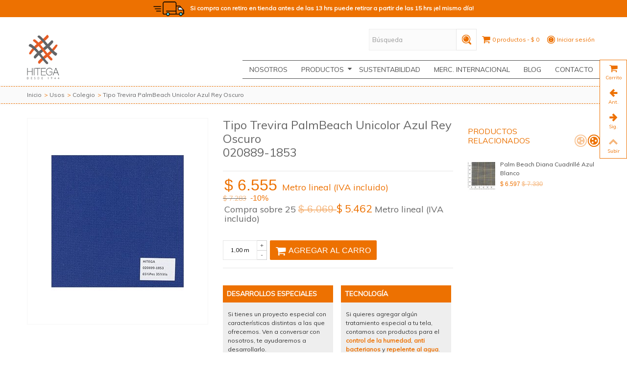

--- FILE ---
content_type: text/html; charset=utf-8
request_url: https://www.hitega.cl/telas-para-uniforme-de-colegio/129-tipo-trevira-palmbeach-unicolor-azul-rey-oscuro.html
body_size: 19513
content:
<!DOCTYPE HTML> <!--[if lt IE 7]><html class="no-js lt-ie9 lt-ie8 lt-ie7" lang="es-es"><![endif]--> <!--[if IE 7]><html class="no-js lt-ie9 lt-ie8 ie7" lang="es-es"><![endif]--> <!--[if IE 8]><html class="no-js lt-ie9 ie8" lang="es-es"><![endif]--> <!--[if gt IE 8]><html class="no-js ie9" lang="es-es"><![endif]--><html lang="es-es"><head><meta charset="utf-8" /><title>Tipo Trevira PalmBeach Unicolor Azul Rey Oscuro</title><meta name="description" content="Tipo Trevira PalmBeach Unicolor Azul Rey Oscuro 65% poliéster -35% Viscosa Azul 305 gramos 150 cms PalmBeach" /><meta name="robots" content="index,follow" /><meta name="viewport" content="width=device-width, minimum-scale=0.25, maximum-scale=1.6, initial-scale=1.0" /><meta name="apple-mobile-web-app-capable" content="yes" /><meta name="facebook-domain-verification" content="dgevbmgsndvlhuh4zzn06tugweb98z" /><link rel="icon" type="image/vnd.microsoft.icon" href="/img/favicon.ico?1742997823" /><link rel="shortcut icon" type="image/x-icon" href="/img/favicon.ico?1742997823" /><link rel="apple-touch-icon" sizes="57x57" href="/modules/stthemeeditor/img/1/touch-icon-iphone-57.png" /><link rel="apple-touch-icon" sizes="72x72" href="/modules/stthemeeditor/img/1/touch-icon-iphone-72.png" /><link rel="apple-touch-icon" sizes="114x114" href="/modules/stthemeeditor/img/1/touch-icon-iphone-114.png" /><link rel="apple-touch-icon" sizes="144x144" href="/modules/stthemeeditor/img/1/touch-icon-iphone-144.png" /><link rel="stylesheet" href="https://fonts.googleapis.com/css?family=Muli" type="text/css" media="all" /><link rel="stylesheet" href="https://www.hitega.cl/themes/transformer/cache/v_189_e60c6455bfca04917a2732bdb81c3006_all.css" type="text/css" media="all" /><link rel="stylesheet" href="https://www.hitega.cl/themes/transformer/cache/v_189_0f34aea345a9f20e6a44467ec002a2b9_print.css" type="text/css" media="print" /><link href="/modules/stthemeeditor/views/css/customer-s1.css?1dd785e1de" rel="stylesheet" type="text/css" media="all" />  <script>/* <![CDATA[ */;(function(w,d,s,l,i){w[l]=w[l]||[];w[l].push({'gtm.start':new Date().getTime(),event:'gtm.js'});var f=d.getElementsByTagName(s)[0],j=d.createElement(s),dl=l!='dataLayer'?'&l='+l:'';j.async=true;j.src='https://www.googletagmanager.com/gtm.js?id='+i+dl;f.parentNode.insertBefore(j,f);})(window,document,'script','dataLayer','GTM-5VJHLH69');/* ]]> */</script> <script type="text/javascript">/* <![CDATA[ */;var CUSTOMIZE_TEXTFIELD=1;var FancyboxI18nNext='Siguiente';var FancyboxI18nPrev='Anterior';var FancyboxboxI18nClose='Cerrar';var PS_CATALOG_MODE=false;var ajax_allowed=true;var ajaxsearch=true;var allowBuyWhenOutOfStock=false;var attribute_anchor_separator='-';var attributesCombinations=[];var availableLaterValue='';var availableNowValue='';var baseDir='https://www.hitega.cl/';var baseUri='https://www.hitega.cl/';var blocksearch_hide_image=1;var blocksearch_type='top';var comparator_max_item=0;var comparedProductsIds=[];var contentOnly=false;var currency={"id":1,"name":"Peso","iso_code":"CLP","iso_code_num":"152","sign":"$","blank":"1","conversion_rate":"1.000000","deleted":"0","format":"3","decimals":"0","active":"1","prefix":"$ ","suffix":"","id_shop_list":null,"force_id":false};var currencyBlank=1;var currencyFormat=3;var currencyRate=1;var currencySign='$';var currentDate='2026-01-28 04:39:08';var customerGroupWithoutTax=false;var customizationFields=false;var customizationId=null;var customizationIdMessage='Personalización #';var default_eco_tax=0;var delete_txt='Borrar';var discount_percentage=0;var displayList=false;var displayPrice=0;var doesntExist='El producto no existe en este modelo. Por favor, elija otro.';var doesntExistNoMore='Este producto se encuentra en reposición';var doesntExistNoMoreBut='con estas características, pero está disponible con otras opciones';var ecotaxTax_rate=0;var fieldRequired='Por favor rellene todos los campos requeridos antes de guardar la personalización.';var freeProductTranslation='¡Gratis!';var freeShippingTranslation='¡Envío gratis!';var generated_date=1769585948;var groupReduction=0;var hasDeliveryAddress=false;var highDPI=true;var idDefaultImage=129;var id_lang=1;var id_product=129;var img_dir='https://www.hitega.cl/themes/transformer/img/';var img_prod_dir='https://www.hitega.cl/img/p/';var img_ps_dir='https://www.hitega.cl/img/';var init_code='1703841280467459';var instantsearch=true;var isGuest=0;var isLogged=0;var isMobile=false;var jqZoomEnabled=true;var mailalerts_already='Ya tiene establecida una alerta para&nbsp;este producto';var mailalerts_invalid='Su dirección de correo electrónico no es válida';var mailalerts_placeholder='su@email.com';var mailalerts_registered='Solicitud de notificación registrada';var mailalerts_url_add='https://www.hitega.cl/module/mailalerts/actions?process=add';var mailalerts_url_check='https://www.hitega.cl/module/mailalerts/actions?process=check';var maxQuantityToAllowDisplayOfLastQuantityMessage=0;var max_item='No puede añadir más de 0 productos a la comparativa';var min_item='Por favor seleccione al menos un producto';var minimalQuantity=0;var noTaxForThisProduct=false;var oosHookJsCodeFunctions=[];var page_name='product';var priceDisplayMethod=0;var priceDisplayPrecision=0;var pro_thumbnails=false;var productAvailableForOrder=true;var productBasePriceTaxExcl=6120;var productBasePriceTaxExcluded=6120;var productBasePriceTaxIncl=7282.8;var productHasAttributes=false;var productPrice=6554.52;var productPriceTaxExcluded=6120;var productPriceTaxIncluded=7282.8;var productPriceWithoutReduction=7282.8;var productReference='020889-1853';var productShowPrice=true;var productUnitPriceRatio=0;var product_big_image=false;var product_fileButtonHtml='Choose File';var product_fileDefaultHtml='No file selected';var product_main_image_height='420';var product_main_image_width='368';var product_specific_price={"id_specific_price":"842","id_specific_price_rule":"2","id_cart":"0","id_product":"0","id_shop":"1","id_shop_group":"0","id_currency":"1","id_country":"68","id_group":"0","id_customer":"0","id_product_attribute":"0","price":"-1.000000","from_quantity":"1","reduction":"0.100000","reduction_tax":"1","reduction_type":"percentage","from":"2024-02-05 00:00:00","to":"2056-02-29 00:00:00","score":"60"};var quantitiesDisplayAllowed=false;var quantityAvailable=0;var quickView=true;var quickViewCaller=null;var reduction_off='Descuento';var reduction_percent=10;var reduction_price=0;var reduction_save='Guardar';var removingLinkText='Eliminar este producto de mi carrito';var roundMode=2;var search_url='https://www.hitega.cl/buscar';var specific_currency=true;var specific_price=-1;var st_adv_submemus_animation=1;var st_submemus_animation=0;var static_token='aa1a0748e36dd5c7e34a6ac04a16c0c7';var stock_management=1;var taxRate=19;var toBeDetermined='Estar determinado';var token='aa1a0748e36dd5c7e34a6ac04a16c0c7';var uploading_in_progress='En curso, espere un momento por favor ...';var usingSecureMode=true;var vr_metricool={"_hash_":"a91616519bcf077c291dc26e62d435a2"};/* ]]> */</script> <script type="text/javascript" src="https://www.hitega.cl/themes/transformer/cache/v_200_a6e4cf0afa02f5113b1d37c6a66f6c6c.js?v=1"></script> <script type="text/javascript" src="/modules/stthemeeditor/views/js/customer1.js"></script> <script type="text/javascript">/* <![CDATA[ */;var st_responsive=1;var st_responsive_max=1;var st_addtocart_animation=0;var st_sticky_menu=2;var st_sticky_adv=4;var st_sticky_mobile_header=2;var st_is_rtl=false;var zoom_type=0;var st_retina=true;var st_sticky_mobile_header_height=60;/* ]]> */</script><style type="text/css">#easycontent_10.easycontent, #easycontent_10.easycontent a{color:#333333;} #easycontent_10.icon_line:after, #easycontent_10.icon_line:before{background-color:#333333;} #easycontent_10.line{border-color:#333333;}#easycontent_13{background-attachment:fixed;background-color:#ED7101;}</style><style type="text/css">.new-products_block_center_container.block .title_block a, .new-products_block_center_container.block .title_block span{color:#ED7101;}.new-products_block_center_container.block .title_block a:hover{color:#F5B57A;}</style><meta property="og:site_name" content="HITEGA" /><meta property="og:url" content="http://www.hitega.cl/telas-para-uniforme-de-colegio/129-tipo-trevira-palmbeach-unicolor-azul-rey-oscuro.html" /><meta property="og:type" content="product" /><meta property="og:title" content="Tipo Trevira PalmBeach Unicolor Azul Rey Oscuro" /><meta property="og:description" content="" /><meta property="og:image" content="https://www.hitega.cl/129-thickbox_default/tipo-trevira-palmbeach-unicolor-azul-rey-oscuro.jpg" /><style type="text/css">.best-sellers_block_center_container.block .title_block a, .best-sellers_block_center_container.block .title_block span{color:#ED7101;}.best-sellers_block_center_container.block .title_block a:hover{color:#F5B57A;}</style><style type="text/css">.st_owl_carousel_block_3 .style_content, .st_owl_carousel_block_3 .style_content a{color:#ffffff;} .st_owl_carousel_block_3 .icon_line:after, .st_owl_carousel_block_3 .icon_line:before{background-color:#ffffff;} .st_owl_carousel_block_3 .line, .st_owl_carousel_block_3 .btn{border-color:#ffffff;}.st_owl_carousel_block_4 .style_content, .st_owl_carousel_block_4 .style_content a{color:#ffffff;} .st_owl_carousel_block_4 .icon_line:after, .st_owl_carousel_block_4 .icon_line:before{background-color:#ffffff;} .st_owl_carousel_block_4 .line, .st_owl_carousel_block_4 .btn{border-color:#ffffff;}#owl_carousel_container_3 .st_owl_carousel_3 .owl-carousel .owl-item{padding-right:8px;padding-left:8px;}</style><style type="text/css">#st_advanced_menu_wrap #st_advanced_ma_17,#st_advanced_menu_column_block #st_advanced_ma_17, #st_advanced_menu_wrap #st_advanced_menu_block_17, #st_advanced_menu_wrap #st_advanced_menu_block_17 a,#st_advanced_menu_column_block #st_advanced_menu_block_17,#st_advanced_menu_column_block #st_advanced_menu_block_17 a{color:#ffffff;}#st_advanced_menu_wrap #st_advanced_menu_block_17 .advanced_ma_level_1,#st_advanced_menu_column_block #st_advanced_menu_block_17 .advanced_ma_level_1{color:#ffffff;}#st_advanced_menu_wrap #st_advanced_ma_17:hover, #st_advanced_menu_wrap #st_advanced_menu_17.current .advanced_ma_level_0,#st_advanced_menu_column_block #st_advanced_ma_17:hover, #st_advanced_menu_column_block #st_advanced_menu_17.current .advanced_ma_level_0,#st_advanced_menu_wrap #st_advanced_menu_block_17 a:hover,#st_advanced_menu_column_block #st_advanced_menu_block_17 a:hover{color:#000000;}#st_advanced_menu_wrap #st_advanced_menu_block_17 .advanced_ma_level_1:hover,#st_advanced_menu_column_block #st_advanced_menu_block_17 .advanced_ma_level_1:hover{color:#000000;}#st_advanced_menu_wrap #st_advanced_ma_18:hover, #st_advanced_menu_wrap #st_advanced_menu_18.current .advanced_ma_level_0,#st_advanced_menu_column_block #st_advanced_ma_18:hover, #st_advanced_menu_column_block #st_advanced_menu_18.current .advanced_ma_level_0,#st_advanced_menu_wrap #st_advanced_menu_block_18 a:hover,#st_advanced_menu_column_block #st_advanced_menu_block_18 a:hover{color:#000000;}#st_advanced_menu_wrap #st_advanced_menu_block_18 .advanced_ma_level_1:hover,#st_advanced_menu_column_block #st_advanced_menu_block_18 .advanced_ma_level_1:hover{color:#000000;}#st_advanced_menu_wrap #st_advanced_ma_21,#st_advanced_menu_column_block #st_advanced_ma_21, #st_advanced_menu_wrap #st_advanced_menu_block_21, #st_advanced_menu_wrap #st_advanced_menu_block_21 a,#st_advanced_menu_column_block #st_advanced_menu_block_21,#st_advanced_menu_column_block #st_advanced_menu_block_21 a{color:#000000;}#st_advanced_menu_wrap #st_advanced_ma_21:hover, #st_advanced_menu_wrap #st_advanced_menu_21.current .advanced_ma_level_0,#st_advanced_menu_column_block #st_advanced_ma_21:hover, #st_advanced_menu_column_block #st_advanced_menu_21.current .advanced_ma_level_0,#st_advanced_menu_wrap #st_advanced_menu_block_21 a:hover,#st_advanced_menu_column_block #st_advanced_menu_block_21 a:hover{color:#ffffff;}#st_advanced_menu_wrap #st_advanced_menu_21 .stadvancedmenu_sub, #st_advanced_menu_wrap #st_advanced_menu_21 .stadvancedmenu_multi_level ul, #st_advanced_menu_wrap #st_advanced_menu_21 .advanced_mu_level_2 ul,#st_advanced_menu_column_block #st_advanced_menu_21 .stadvancedmenu_sub, #st_advanced_menu_column_block #st_advanced_menu_21 .stadvancedmenu_multi_level ul, #st_advanced_menu_column_block #st_advanced_menu_21 .advanced_mu_level_2 ul,#st_advanced_menu_wrap #st_advanced_menu_21 .stadvancedmenu_vs{background-color:#ffffff;}#st_advanced_menu_wrap #st_advanced_ma_22,#st_advanced_menu_column_block #st_advanced_ma_22, #st_advanced_menu_wrap #st_advanced_menu_block_22, #st_advanced_menu_wrap #st_advanced_menu_block_22 a,#st_advanced_menu_column_block #st_advanced_menu_block_22,#st_advanced_menu_column_block #st_advanced_menu_block_22 a{color:#000000;}#st_advanced_menu_wrap #st_advanced_menu_block_22 .advanced_ma_level_1,#st_advanced_menu_column_block #st_advanced_menu_block_22 .advanced_ma_level_1{color:#000000;}#st_advanced_menu_wrap #st_advanced_ma_22:hover, #st_advanced_menu_wrap #st_advanced_menu_22.current .advanced_ma_level_0,#st_advanced_menu_column_block #st_advanced_ma_22:hover, #st_advanced_menu_column_block #st_advanced_menu_22.current .advanced_ma_level_0,#st_advanced_menu_wrap #st_advanced_menu_block_22 a:hover,#st_advanced_menu_column_block #st_advanced_menu_block_22 a:hover{color:#f7b000;}#st_advanced_menu_wrap #st_advanced_menu_block_22 .advanced_ma_level_1:hover,#st_advanced_menu_column_block #st_advanced_menu_block_22 .advanced_ma_level_1:hover{color:#f7b000;}#st_advanced_ma_22 .cate_label,#st_mo_advanced_ma_22 .cate_label{color:#f7b000;}#st_advanced_ma_22 .cate_label,#st_mo_advanced_ma_22 .cate_label{background-color:#f7b000;}#st_advanced_menu_wrap #st_advanced_ma_25,#st_advanced_menu_column_block #st_advanced_ma_25, #st_advanced_menu_wrap #st_advanced_menu_block_25, #st_advanced_menu_wrap #st_advanced_menu_block_25 a,#st_advanced_menu_column_block #st_advanced_menu_block_25,#st_advanced_menu_column_block #st_advanced_menu_block_25 a{color:#000000;}#st_advanced_menu_wrap #st_advanced_menu_block_25 .advanced_ma_level_1,#st_advanced_menu_column_block #st_advanced_menu_block_25 .advanced_ma_level_1{color:#000000;}#st_advanced_menu_wrap #st_advanced_ma_25:hover, #st_advanced_menu_wrap #st_advanced_menu_25.current .advanced_ma_level_0,#st_advanced_menu_column_block #st_advanced_ma_25:hover, #st_advanced_menu_column_block #st_advanced_menu_25.current .advanced_ma_level_0,#st_advanced_menu_wrap #st_advanced_menu_block_25 a:hover,#st_advanced_menu_column_block #st_advanced_menu_block_25 a:hover{color:#f7b000;}#st_advanced_menu_wrap #st_advanced_menu_block_25 .advanced_ma_level_1:hover,#st_advanced_menu_column_block #st_advanced_menu_block_25 .advanced_ma_level_1:hover{color:#f7b000;}#st_advanced_menu_wrap #st_advanced_ma_32,#st_advanced_menu_column_block #st_advanced_ma_32, #st_advanced_menu_wrap #st_advanced_menu_block_32, #st_advanced_menu_wrap #st_advanced_menu_block_32 a,#st_advanced_menu_column_block #st_advanced_menu_block_32,#st_advanced_menu_column_block #st_advanced_menu_block_32 a{color:#ffffff;}#st_advanced_menu_wrap #st_advanced_ma_32:hover, #st_advanced_menu_wrap #st_advanced_menu_32.current .advanced_ma_level_0,#st_advanced_menu_column_block #st_advanced_ma_32:hover, #st_advanced_menu_column_block #st_advanced_menu_32.current .advanced_ma_level_0,#st_advanced_menu_wrap #st_advanced_menu_block_32 a:hover,#st_advanced_menu_column_block #st_advanced_menu_block_32 a:hover{color:#000000;}#st_advanced_menu_wrap #st_advanced_ma_33,#st_advanced_menu_column_block #st_advanced_ma_33, #st_advanced_menu_wrap #st_advanced_menu_block_33, #st_advanced_menu_wrap #st_advanced_menu_block_33 a,#st_advanced_menu_column_block #st_advanced_menu_block_33,#st_advanced_menu_column_block #st_advanced_menu_block_33 a{color:#ffffff;}#st_advanced_menu_wrap #st_advanced_ma_33:hover, #st_advanced_menu_wrap #st_advanced_menu_33.current .advanced_ma_level_0,#st_advanced_menu_column_block #st_advanced_ma_33:hover, #st_advanced_menu_column_block #st_advanced_menu_33.current .advanced_ma_level_0,#st_advanced_menu_wrap #st_advanced_menu_block_33 a:hover,#st_advanced_menu_column_block #st_advanced_menu_block_33 a:hover{color:#000000;}#st_advanced_menu_wrap #st_advanced_ma_34,#st_advanced_menu_column_block #st_advanced_ma_34, #st_advanced_menu_wrap #st_advanced_menu_block_34, #st_advanced_menu_wrap #st_advanced_menu_block_34 a,#st_advanced_menu_column_block #st_advanced_menu_block_34,#st_advanced_menu_column_block #st_advanced_menu_block_34 a{color:#080000;}#st_advanced_menu_wrap #st_advanced_menu_block_34 .advanced_ma_level_1,#st_advanced_menu_column_block #st_advanced_menu_block_34 .advanced_ma_level_1{color:#080000;}#st_advanced_menu_wrap #st_advanced_ma_34:hover, #st_advanced_menu_wrap #st_advanced_menu_34.current .advanced_ma_level_0,#st_advanced_menu_column_block #st_advanced_ma_34:hover, #st_advanced_menu_column_block #st_advanced_menu_34.current .advanced_ma_level_0,#st_advanced_menu_wrap #st_advanced_menu_block_34 a:hover,#st_advanced_menu_column_block #st_advanced_menu_block_34 a:hover{color:#ff8e10;}#st_advanced_menu_wrap #st_advanced_menu_block_34 .advanced_ma_level_1:hover,#st_advanced_menu_column_block #st_advanced_menu_block_34 .advanced_ma_level_1:hover{color:#ff8e10;}#st_advanced_menu_wrap #st_advanced_ma_35,#st_advanced_menu_column_block #st_advanced_ma_35, #st_advanced_menu_wrap #st_advanced_menu_block_35, #st_advanced_menu_wrap #st_advanced_menu_block_35 a,#st_advanced_menu_column_block #st_advanced_menu_block_35,#st_advanced_menu_column_block #st_advanced_menu_block_35 a{color:#000000;}#st_advanced_menu_wrap #st_advanced_ma_35:hover, #st_advanced_menu_wrap #st_advanced_menu_35.current .advanced_ma_level_0,#st_advanced_menu_column_block #st_advanced_ma_35:hover, #st_advanced_menu_column_block #st_advanced_menu_35.current .advanced_ma_level_0,#st_advanced_menu_wrap #st_advanced_menu_block_35 a:hover,#st_advanced_menu_column_block #st_advanced_menu_block_35 a:hover{color:#f7b000;}#st_advanced_menu_wrap #st_advanced_ma_36,#st_advanced_menu_column_block #st_advanced_ma_36, #st_advanced_menu_wrap #st_advanced_menu_block_36, #st_advanced_menu_wrap #st_advanced_menu_block_36 a,#st_advanced_menu_column_block #st_advanced_menu_block_36,#st_advanced_menu_column_block #st_advanced_menu_block_36 a{color:#000000;}#st_advanced_menu_wrap #st_advanced_ma_36:hover, #st_advanced_menu_wrap #st_advanced_menu_36.current .advanced_ma_level_0,#st_advanced_menu_column_block #st_advanced_ma_36:hover, #st_advanced_menu_column_block #st_advanced_menu_36.current .advanced_ma_level_0,#st_advanced_menu_wrap #st_advanced_menu_block_36 a:hover,#st_advanced_menu_column_block #st_advanced_menu_block_36 a:hover{color:#f7b000;}</style><style type="text/css">.countdown_timer.countdown_style_0 div{padding-top:2px;padding-bottom:2px;}.countdown_timer.countdown_style_0 div span{height:15px;line-height:15px;}</style> <script type="text/javascript">/* <![CDATA[ */;var s_countdown_all=0;var s_countdown_id_products=[];var s_countdown_start=function(){$('.s_countdown_block .s_countdown_timer, .c_countdown_timer').each(function(){var that=$(this),finalDate=$(this).data('countdown'),gmDate=$(this).data('gmdate'),id=that.data('id-product'),countdown_pro=$(this).hasClass('countdown_pro');var s_countdown_now=new Date();var s_countdown_utc=new Date(s_countdown_now.getTime()+s_countdown_now.getTimezoneOffset()*60000);if((s_countdown_all||$.inArray(id,s_countdown_id_products)>-1)&&(new Date(gmDate)>s_countdown_utc))
{that.countdown(finalDate).on('update.countdown',function(event){var format='<div><span class="countdown_number">%D</span><span class="countdown_text">'+((event.offset.totalDays==1)?"day":"days")+'</span></div><div><span class="countdown_number">%H</span><span class="countdown_text">hrs</span></div><div><span class="countdown_number">%M</span><span class="countdown_text">min</span></div><div><span class="countdown_number">%S</span><span class="countdown_text">sec</span></div>';if(countdown_pro)
format='%D '+((event.offset.totalDays==1)?"day":"days")+' %H hrs %M min %S sec';that.html(event.strftime(format));}).on('finish.countdown',function(event){window.location.reload(true);});if(countdown_pro)
that.closest('.countdown_outer_box').addClass('counting');else
that.addClass('counting');}});$('.s_countdown_block .s_countdown_perm, .c_countdown_perm, .countdown_pro_perm').each(function(){if(s_countdown_all||$.inArray($(this).data('id-product'),s_countdown_id_products)>-1)
$(this).addClass('counting');});};jQuery(function($){s_countdown_start();});/* ]]> */</script><style type="text/css">.instagram_block_center_container .ins_slider_outer{padding:0 0px;}.instagram_con.com_grid_view.row{margin-left: -0px;margin-right: -0px;}.instagram_con.com_grid_view.row li{padding:0px;}.instagram_block_footer .instagram_list li{padding:4px;}.instagram_block_center_container .owl-theme.owl-navigation-tr .owl-controls .owl-buttons div.disabled,.instagram_block_center_container .owl-theme.owl-navigation-tr .owl-controls .owl-buttons div.disabled:hover{background-color:transplanted;}</style> <script type="text/javascript">/* <![CDATA[ */;var ins_follow="Follow";var ins_posts="Posts";var ins_followers="Followers";var ins_following="Following";/* ]]> */</script> </head><body id="product" class="product product-129 product-tipo-trevira-palmbeach-unicolor-azul-rey-oscuro category-13 category-telas-para-uniforme-de-colegio hide-left-column hide-right-column lang_es slide_lr_column "> <noscript><iframe src="https://www.googletagmanager.com/ns.html?id=GTM-5VJHLH69" height="0" width="0" style="display:none;visibility:hidden"></iframe></noscript> <!--[if lt IE 9]><p class="alert alert-warning">Please upgrade to Internet Explorer version 9 or download Firefox, Opera, Safari or Chrome.</p> <![endif]--><div id="body_wrapper"> <header id="page_header" class=" transparent_header "><div class="banner"> <aside id="easycontent_13" class="easycontent_13 block easycontent section"><div class=" text-center block_content"><p style="color: #fff;"><strong><span><span><img src="/img/cms/camion.png" alt="" width="75" height="35" />Si compra con retiro en tienda antes de las 13 hrs puede retirar a partir de las 15 hrs ¡el mismo día!</span></span></strong></p></div> </aside></div><div id="top_bar" class="nav"><div class="container"><div class="row"> <nav class="clearfix"><div id="header_user_info" class="header_user_info pull-right clearfix top_bar_item"> <a href="Bienvenido a HITEGA" class="header_item welcome" rel="nofollow">Bienvenido a HITEGA</a> <a class="header_item login" href="https://www.hitega.cl/mi-cuenta" rel="nofollow" title="Acceda a su cuenta de cliente"> Iniciar sesión </a> <a class="header_item sing_up" href="https://www.hitega.cl/mi-cuenta" rel="nofollow" title="Acceda a su cuenta de cliente"> Regístrate </a></div><div id="blockcart_top_wrap" class="blockcart_wrap blockcart_mod shopping_cart_style_1 pull-right"><a id="shopping_cart" href="https://www.hitega.cl/pedido" title="Ver mi carrito de compras" rel="nofollow" class="shopping_cart clearfix header_item"><div class="ajax_cart_left icon_wrap"> <i class="icon-basket icon-0x icon_btn"></i> <span class="icon_text">Carro</span> <span class="ajax_cart_quantity amount_circle constantly_show">0 </span></div> <span class="ajax_cart_quantity ajax_cart_middle"> 0</span> <span class="ajax_cart_product_txt ajax_cart_middle"> productos</span> <span class="ajax_cart_split ajax_cart_middle">-</span> <span class="ajax_cart_total ajax_cart_right"> $ 0 </span> </a><div id="cart_block" class="cart_block block exclusive"><div class="block_content"><div class="cart_block_list"><p class="cart_block_no_products"> Sin productos</p><div class="cart-prices"><div class="cart-prices-line first-line"></div><div class="cart-prices-line last-line"> <span class="price cart_block_total ajax_block_cart_total">$ 0</span> <span>Total</span></div></div><p class="cart-buttons"> <a id="button_order_cart" class="btn btn-default" href="https://www.hitega.cl/pedido" title="Revisa" rel="nofollow">Revisa</a></p></div></div></div></div><div id="layer_cart" class="layer_box"><div class="layer_inner_box"><div class="layer_product clearfix mar_b10"> <span class="cross btn" title="Cerrar ventana"></span><div class="product-image-container layer_cart_img"></div><div class="layer_product_info"> <span id="layer_cart_product_title" class="product-name"></span> <span id="layer_cart_product_attributes"></span><div id="layer_cart_product_quantity_wrap"> <span class="layer_cart_label">Metros</span> <span id="layer_cart_product_quantity"></span></div><div id="layer_cart_product_price_wrap"> <span class="layer_cart_label">Total</span> <span id="layer_cart_product_price"></span></div></div></div><div id="pro_added_success" class="success">Producto agregado exitosamente a su carrito de compras</div><div class="layer_details"><div class="layer_cart_sum"> <span class="ajax_cart_product_txt_s unvisible"> Hay <span class="ajax_cart_quantity">0</span> artículos en su carrito. </span> <span class="ajax_cart_product_txt "> Hay <span class="ajax_cart_quantity">0</span> artículos en su carrito. </span></div><div id="layer_cart_ajax_block_products_total" class="layer_cart_row hidden"> <span class="layer_cart_label"> Productos totales </span> <span class="ajax_block_products_total"> </span></div><div id="layer_cart_ajax_cart_shipping_cost" class="layer_cart_row hidden"> <span class="layer_cart_label unvisible"> Envío total&nbsp; </span> <span class="ajax_cart_shipping_cost unvisible"> Estar determinado </span></div><div id="layer_cart_ajax_block_cart_total" class="layer_cart_row"> <span class="layer_cart_label"> Total </span> <span class="ajax_block_cart_total price"> </span></div><div class="button-container clearfix"> <span class="continue btn btn-default pull-left" title="Seguir comprando"> Seguir comprando </span> <a class="btn btn-default pull-right" href="https://www.hitega.cl/pedido" title="Pasar por caja" rel="nofollow"> Pasar por caja </a></div></div></div><div class="crossseling"></div></div><div class="layer_cart_overlay layer_overlay"></div><div id="search_block_nav" class=" pull-right dropdown_wrap"><dt class="dropdown_tri"><div class="dropdown_tri_inner"> <i class="icon-search-1"></i></div></dt><dd class="dropdown_list with_an_arrow"><div id="search_block_top" class="dropdown_list_box clearfix"><form id="searchbox" method="get" action="https://www.hitega.cl/buscar" ><div id="searchbox_inner"> <input type="hidden" name="controller" value="search" /> <input type="hidden" name="orderby" value="position" /> <input type="hidden" name="orderway" value="desc" /> <input class="search_query form-control" type="text" id="search_query_top" name="search_query" placeholder="Búsqueda" value="" autocomplete="off" /><a href="javascript:;" title="Buscar" rel="nofollow" id="submit_searchbox" class="submit_searchbox icon_wrap"><i class="icon-search-1 icon-0x"></i><span class="icon_text">Buscar</span></a><div class="hidden" id="more_prod_string">More products »</div></div></form> <script type="text/javascript">/* <![CDATA[ */;jQuery(function($){$('#submit_searchbox').click(function(){var search_query_top_val=$.trim($('#search_query_top').val());if(search_query_top_val==''||search_query_top_val==$.trim($('#search_query_top').attr('placeholder')))
{$('#search_query_top').focusout();return false;}
$('#searchbox').submit();});if(!isPlaceholer())
{$('#search_query_top').focusin(function(){if($(this).val()==$(this).attr('placeholder'))
$(this).val('');}).focusout(function(){if($(this).val()=='')
$(this).val($(this).attr('placeholder'));});}});/* ]]> */</script> </div></dd></div></nav></div></div></div> <section id="mobile_bar" class="animated fast"><div class="container"><div id="mobile_bar_container" class=" mobile_bar_center_layout"><div id="mobile_bar_left"><div id="mobile_bar_left_inner"><a id="stmobileadvancedmenu_tri" class="mobile_bar_tri" href="javascript:;" title="Menu"> <i class="icon-menu icon-1x"></i> <span class="mobile_bar_tri_text">Menu</span> </a></div></div><div id="mobile_bar_center"> <a id="mobile_header_logo" href="https://www.hitega.cl/" title="HITEGA"> <img class="logo replace-2x" src="https://www.hitega.cl/img/hitegaps-logo-1522939546.jpg" alt="HITEGA" width="110" height="151"/> </a></div><div id="mobile_bar_right"><div id="mobile_bar_right_inner"><a id="shopping_cart_mobile" href="https://www.hitega.cl/pedido" title="View my shopping cart" rel="nofollow" class="shopping_cart mobile_bar_tri"> <i class="icon-basket icon-1x icon_btn"></i> <span class="mobile_bar_tri_text">Cart</span> </a></div></div></div></div> </section><section id="header" class=" animated fast"><div class="wide_container"><div class="container header_container"><div class="row"><div id="logo_wrapper" class="col-sm-12 col-md-3"><div id="header_logo_inner"> <a id="header_logo" href="https://www.hitega.cl/" title="HITEGA"> <img class="logo replace-2x" src="https://www.hitega.cl/img/hitegaps-logo-1522939546.jpg" alt="HITEGA" width="110" height="151"/> </a></div></div><div id="header_right" class="col-sm-12 col-md-9 text-right"><div id="header_right_inner" class="clearfix"><div id="st_advanced_menu_container" class="animated fast"><div class="container"> <nav id="st_advanced_menu_wrap" role="navigation"><ul class="st_advanced_menu clearfix advanced_mu_level_0"><li id="st_advanced_menu_6" class="advanced_ml_level_0 m_alignment_0"> <a id="st_advanced_ma_6" href="https://www.hitega.cl/content/7-nosotros" class="advanced_ma_level_0" title="Empresa de telas | Empresa de telas Chile | Hitega">Nosotros</a></li><li id="st_advanced_menu_21" class="advanced_ml_level_0 m_alignment_1"> <a id="st_advanced_ma_21" href="https://www.hitega.cl/15-tipo-tela" class="advanced_ma_level_0 is_parent" title="Tipo Tela">Productos<i class="icon-down-dir-2"></i></a><div class="stadvancedmenu_sub advanced_style_wide col-md-5"><div class="row advanced_m_column_row"><div id="st_advanced_menu_column_19" class="col-md-4"><div id="st_advanced_menu_block_34"><ul class="advanced_mu_level_1"><li class="advanced_ml_level_1"> <a id="st_advanced_ma_34" href="https://www.hitega.cl/12-usos" title="Usos" class="advanced_ma_level_1 advanced_ma_item">Usos</a><ul class="advanced_mu_level_2 p_granditem_1"><li class="advanced_ml_level_2 granditem_0 p_granditem_1"> <a href="https://www.hitega.cl/13-telas-para-uniforme-de-colegio" title="Colegio" class="advanced_ma_level_2 advanced_ma_item has_children ">Colegio<span class="is_parent_icon"><b class="is_parent_icon_h"></b><b class="is_parent_icon_v"></b></span></a><ul class="advanced_mu_level_3 p_granditem_0"><li class="advanced_ml_level_3 granditem_0 p_granditem_0"> <a href="https://www.hitega.cl/39-Telas-para-Delantales-de-Colegio" title="Delantal" class="advanced_ma_level_3 advanced_ma_item ">Delantal</a></li><li class="advanced_ml_level_3 granditem_0 p_granditem_0"> <a href="https://www.hitega.cl/40-Telas-para-Pantalon-de-Colegio" title="Pantalón" class="advanced_ma_level_3 advanced_ma_item ">Pantalón</a></li><li class="advanced_ml_level_3 granditem_0 p_granditem_0"> <a href="https://www.hitega.cl/41-Telas-para-Falda-de-Colegio" title="Falda" class="advanced_ma_level_3 advanced_ma_item ">Falda</a></li><li class="advanced_ml_level_3 granditem_0 p_granditem_0"> <a href="https://www.hitega.cl/42-Telas-para-Jumper-de-colegio" title="Jumper" class="advanced_ma_level_3 advanced_ma_item ">Jumper</a></li><li class="advanced_ml_level_3 granditem_0 p_granditem_0"> <a href="https://www.hitega.cl/43-Telas-para-Chaqueta-de-Colegio" title="Blazer / Chaqueta" class="advanced_ma_level_3 advanced_ma_item ">Blazer / Chaqueta</a></li></ul></li><li class="advanced_ml_level_2 granditem_0 p_granditem_1"> <a href="https://www.hitega.cl/33-Telas-para-Uniformes-Corporativos" title="Uniforme Empresa" class="advanced_ma_level_2 advanced_ma_item has_children ">Uniforme Empresa<span class="is_parent_icon"><b class="is_parent_icon_h"></b><b class="is_parent_icon_v"></b></span></a><ul class="advanced_mu_level_3 p_granditem_0"><li class="advanced_ml_level_3 granditem_0 p_granditem_0"> <a href="https://www.hitega.cl/44-Telas-para-pantalon-de-uniforme-corporativo" title="Pantalón" class="advanced_ma_level_3 advanced_ma_item ">Pantalón</a></li><li class="advanced_ml_level_3 granditem_0 p_granditem_0"> <a href="https://www.hitega.cl/45-Telas-para-falda-de-uniforme-corporativo" title="Falda" class="advanced_ma_level_3 advanced_ma_item ">Falda</a></li><li class="advanced_ml_level_3 granditem_0 p_granditem_0"> <a href="https://www.hitega.cl/46-Telas-para-vestido-de-uniforme-corporativo" title="Vestido" class="advanced_ma_level_3 advanced_ma_item ">Vestido</a></li><li class="advanced_ml_level_3 granditem_0 p_granditem_0"> <a href="https://www.hitega.cl/47-Telas-para-chaleco-de-uniforme-corporativo" title="Chaleco" class="advanced_ma_level_3 advanced_ma_item ">Chaleco</a></li><li class="advanced_ml_level_3 granditem_0 p_granditem_0"> <a href="https://www.hitega.cl/48-Telas-para-chaqueta-de-uniforme-corporativo" title="Chaqueta" class="advanced_ma_level_3 advanced_ma_item ">Chaqueta</a></li><li class="advanced_ml_level_3 granditem_0 p_granditem_0"> <a href="https://www.hitega.cl/85-Telas-para-abrigos-y-chaquetones" title="Chaquetón / Abrigo" class="advanced_ma_level_3 advanced_ma_item ">Chaquetón / Abrigo</a></li></ul></li><li class="advanced_ml_level_2 granditem_0 p_granditem_1"> <a href="https://www.hitega.cl/34-Telas-para-Decoracion" title="Decoración" class="advanced_ma_level_2 advanced_ma_item has_children ">Decoración<span class="is_parent_icon"><b class="is_parent_icon_h"></b><b class="is_parent_icon_v"></b></span></a><ul class="advanced_mu_level_3 p_granditem_0"><li class="advanced_ml_level_3 granditem_0 p_granditem_0"> <a href="https://www.hitega.cl/49-Telas-para-manteles" title="Manteles" class="advanced_ma_level_3 advanced_ma_item ">Manteles</a></li><li class="advanced_ml_level_3 granditem_0 p_granditem_0"> <a href="https://www.hitega.cl/50-Telas-para-cortina" title="Cortinas" class="advanced_ma_level_3 advanced_ma_item ">Cortinas</a></li></ul></li><li class="advanced_ml_level_2 granditem_0 p_granditem_1"> <a href="https://www.hitega.cl/35-Telas-para-sastreria" title="Sastrería" class="advanced_ma_level_2 advanced_ma_item has_children ">Sastrería<span class="is_parent_icon"><b class="is_parent_icon_h"></b><b class="is_parent_icon_v"></b></span></a><ul class="advanced_mu_level_3 p_granditem_0"><li class="advanced_ml_level_3 granditem_0 p_granditem_0"> <a href="https://www.hitega.cl/52-Telas-para-pantalon-de-vestir" title="Pantalón" class="advanced_ma_level_3 advanced_ma_item ">Pantalón</a></li><li class="advanced_ml_level_3 granditem_0 p_granditem_0"> <a href="https://www.hitega.cl/53-Telas-para-falda-de-traje" title="Falda" class="advanced_ma_level_3 advanced_ma_item ">Falda</a></li><li class="advanced_ml_level_3 granditem_0 p_granditem_0"> <a href="https://www.hitega.cl/54-Telas-para-vestidos" title="Vestido" class="advanced_ma_level_3 advanced_ma_item ">Vestido</a></li><li class="advanced_ml_level_3 granditem_0 p_granditem_0"> <a href="https://www.hitega.cl/55-Telas-para-chalecos" title="Chaleco" class="advanced_ma_level_3 advanced_ma_item ">Chaleco</a></li><li class="advanced_ml_level_3 granditem_0 p_granditem_0"> <a href="https://www.hitega.cl/56-Telas-para-chaquetas-de-traje" title="Chaqueta" class="advanced_ma_level_3 advanced_ma_item ">Chaqueta</a></li></ul></li><li class="advanced_ml_level_2 granditem_0 p_granditem_1"> <a href="https://www.hitega.cl/36-Telas-area-de-la-salud" title="Área Salud" class="advanced_ma_level_2 advanced_ma_item has_children ">Área Salud<span class="is_parent_icon"><b class="is_parent_icon_h"></b><b class="is_parent_icon_v"></b></span></a><ul class="advanced_mu_level_3 p_granditem_0"><li class="advanced_ml_level_3 granditem_0 p_granditem_0"> <a href="https://www.hitega.cl/57-Telas-para-delantales-clinicos" title="Delantal" class="advanced_ma_level_3 advanced_ma_item ">Delantal</a></li><li class="advanced_ml_level_3 granditem_0 p_granditem_0"> <a href="https://www.hitega.cl/58-Telas-para-pantalon-clinico" title="Pantalón" class="advanced_ma_level_3 advanced_ma_item ">Pantalón</a></li><li class="advanced_ml_level_3 granditem_0 p_granditem_0"> <a href="https://www.hitega.cl/78-Telas-para-tops" title="Tops" class="advanced_ma_level_3 advanced_ma_item ">Tops</a></li><li class="advanced_ml_level_3 granditem_0 p_granditem_0"> <a href="https://www.hitega.cl/79-Telas-para-bata" title="Batas" class="advanced_ma_level_3 advanced_ma_item ">Batas</a></li></ul></li><li class="advanced_ml_level_2 granditem_0 p_granditem_1"> <a href="https://www.hitega.cl/37-Tela-para-uniformes-vigilante-y-seguridad" title="Vigilante y Seguridad" class="advanced_ma_level_2 advanced_ma_item has_children ">Vigilante y Seguridad<span class="is_parent_icon"><b class="is_parent_icon_h"></b><b class="is_parent_icon_v"></b></span></a><ul class="advanced_mu_level_3 p_granditem_0"><li class="advanced_ml_level_3 granditem_0 p_granditem_0"> <a href="https://www.hitega.cl/60-Telas-para-overoles" title="Overol" class="advanced_ma_level_3 advanced_ma_item ">Overol</a></li><li class="advanced_ml_level_3 granditem_0 p_granditem_0"> <a href="https://www.hitega.cl/61-Telas-para-camisas-de-uniforme" title="Camisería" class="advanced_ma_level_3 advanced_ma_item ">Camisería</a></li><li class="advanced_ml_level_3 granditem_0 p_granditem_0"> <a href="https://www.hitega.cl/62-Telas-para-pantalon-de-uniforme" title="Pantalón" class="advanced_ma_level_3 advanced_ma_item ">Pantalón</a></li><li class="advanced_ml_level_3 granditem_0 p_granditem_0"> <a href="https://www.hitega.cl/63-Telas-para-chaqueta-de-uniforme" title="Chaqueta" class="advanced_ma_level_3 advanced_ma_item ">Chaqueta</a></li></ul></li><li class="advanced_ml_level_2 granditem_0 p_granditem_1"> <a href="https://www.hitega.cl/38-tela-para-ropa-de-trabajo" title="Ropa de trabajo" class="advanced_ma_level_2 advanced_ma_item has_children ">Ropa de trabajo<span class="is_parent_icon"><b class="is_parent_icon_h"></b><b class="is_parent_icon_v"></b></span></a><ul class="advanced_mu_level_3 p_granditem_0"><li class="advanced_ml_level_3 granditem_0 p_granditem_0"> <a href="https://www.hitega.cl/64-Telas-para-camisa" title="Camisería" class="advanced_ma_level_3 advanced_ma_item ">Camisería</a></li><li class="advanced_ml_level_3 granditem_0 p_granditem_0"> <a href="https://www.hitega.cl/65-Telas-para-pantalon" title="Pantalón" class="advanced_ma_level_3 advanced_ma_item ">Pantalón</a></li><li class="advanced_ml_level_3 granditem_0 p_granditem_0"> <a href="https://www.hitega.cl/66-Telas-para-Jeans" title="Jeans" class="advanced_ma_level_3 advanced_ma_item ">Jeans</a></li><li class="advanced_ml_level_3 granditem_0 p_granditem_0"> <a href="https://www.hitega.cl/67-Telas-para-Overoles-Industriales" title="Overol" class="advanced_ma_level_3 advanced_ma_item ">Overol</a></li><li class="advanced_ml_level_3 granditem_0 p_granditem_0"> <a href="https://www.hitega.cl/86-Telas-para-tops" title="Tops" class="advanced_ma_level_3 advanced_ma_item ">Tops</a></li><li class="advanced_ml_level_3 granditem_0 p_granditem_0"> <a href="https://www.hitega.cl/87-Telas-para-batas-industriales" title="Batas" class="advanced_ma_level_3 advanced_ma_item ">Batas</a></li><li class="advanced_ml_level_3 granditem_0 p_granditem_0"> <a href="https://www.hitega.cl/88-Telas-para-delantales-de-trabajo" title="Delantal" class="advanced_ma_level_3 advanced_ma_item ">Delantal</a></li></ul></li><li class="advanced_ml_level_2 granditem_0 p_granditem_1"> <a href="https://www.hitega.cl/68-Telas-para-traje-de-huaso" title="Huaso" class="advanced_ma_level_2 advanced_ma_item has_children ">Huaso<span class="is_parent_icon"><b class="is_parent_icon_h"></b><b class="is_parent_icon_v"></b></span></a><ul class="advanced_mu_level_3 p_granditem_0"><li class="advanced_ml_level_3 granditem_0 p_granditem_0"> <a href="https://www.hitega.cl/81-Telas-para-pantalon-de-huaso" title="Pantalón" class="advanced_ma_level_3 advanced_ma_item ">Pantalón</a></li><li class="advanced_ml_level_3 granditem_0 p_granditem_0"> <a href="https://www.hitega.cl/82-Telas-para-chaqueta-de-huaso" title="Chaqueta" class="advanced_ma_level_3 advanced_ma_item ">Chaqueta</a></li><li class="advanced_ml_level_3 granditem_0 p_granditem_0"> <a href="https://www.hitega.cl/83-Telas-para-ropon-de-huaso" title="Ropon" class="advanced_ma_level_3 advanced_ma_item ">Ropon</a></li></ul></li><li class="advanced_ml_level_2 granditem_0 p_granditem_1"> <a href="https://www.hitega.cl/69-Telas-para-multiples-usos" title="Otros usos" class="advanced_ma_level_2 advanced_ma_item has_children ">Otros usos<span class="is_parent_icon"><b class="is_parent_icon_h"></b><b class="is_parent_icon_v"></b></span></a><ul class="advanced_mu_level_3 p_granditem_0"><li class="advanced_ml_level_3 granditem_0 p_granditem_0"> <a href="https://www.hitega.cl/76-Telas-para-forros" title="Forros" class="advanced_ma_level_3 advanced_ma_item ">Forros</a></li><li class="advanced_ml_level_3 granditem_0 p_granditem_0"> <a href="https://www.hitega.cl/77-Telas-para-banderas" title="Banderas" class="advanced_ma_level_3 advanced_ma_item ">Banderas</a></li></ul></li><li class="advanced_ml_level_2 granditem_0 p_granditem_1"> <a href="https://www.hitega.cl/80-fuerzas-armadas" title="Fuerzas Armadas" class="advanced_ma_level_2 advanced_ma_item ">Fuerzas Armadas</a></li><li class="advanced_ml_level_2 granditem_0 p_granditem_1"> <a href="https://www.hitega.cl/93-blusa" title="Blusa" class="advanced_ma_level_2 advanced_ma_item ">Blusa</a></li><li class="advanced_ml_level_2 granditem_0 p_granditem_1"> <a href="https://www.hitega.cl/94-tapiceria" title="Tapicería" class="advanced_ma_level_2 advanced_ma_item ">Tapicería</a></li></ul></li></ul></div></div><div id="st_advanced_menu_column_11" class="col-md-4"><div id="st_advanced_menu_block_22"><ul class="advanced_mu_level_1"><li class="advanced_ml_level_1"> <a id="st_advanced_ma_22" href="https://www.hitega.cl/15-tipo-tela" title="Tipos de tela" class="advanced_ma_level_1 advanced_ma_item">Tipos de tela</a><ul class="advanced_mu_level_2 p_granditem_1"><li class="advanced_ml_level_2 granditem_0 p_granditem_1"> <a href="https://www.hitega.cl/16-tafetan" title="Tafetán" class="advanced_ma_level_2 advanced_ma_item has_children ">Tafetán<span class="is_parent_icon"><b class="is_parent_icon_h"></b><b class="is_parent_icon_v"></b></span></a><ul class="advanced_mu_level_3 p_granditem_0"><li class="advanced_ml_level_3 granditem_0 p_granditem_0"> <a href="https://www.hitega.cl/70-palm-beach" title="Palm Beach" class="advanced_ma_level_3 advanced_ma_item ">Palm Beach</a></li><li class="advanced_ml_level_3 granditem_0 p_granditem_0"> <a href="https://www.hitega.cl/72-tropical" title="Tropical" class="advanced_ma_level_3 advanced_ma_item ">Tropical</a></li><li class="advanced_ml_level_3 granditem_0 p_granditem_0"> <a href="https://www.hitega.cl/20-texturizado" title="Texturizado" class="advanced_ma_level_3 advanced_ma_item ">Texturizado</a></li><li class="advanced_ml_level_3 granditem_0 p_granditem_0"> <a href="https://www.hitega.cl/71-polilino" title="Polilino" class="advanced_ma_level_3 advanced_ma_item ">Polilino</a></li><li class="advanced_ml_level_3 granditem_0 p_granditem_0"> <a href="https://www.hitega.cl/84-tipo-trevira" title="Tipo Trevira" class="advanced_ma_level_3 advanced_ma_item ">Tipo Trevira</a></li></ul></li><li class="advanced_ml_level_2 granditem_0 p_granditem_1"> <a href="https://www.hitega.cl/17-sarga" title="Sarga" class="advanced_ma_level_2 advanced_ma_item has_children ">Sarga<span class="is_parent_icon"><b class="is_parent_icon_h"></b><b class="is_parent_icon_v"></b></span></a><ul class="advanced_mu_level_3 p_granditem_0"><li class="advanced_ml_level_3 granditem_0 p_granditem_0"> <a href="https://www.hitega.cl/21-casimir" title="Casimir" class="advanced_ma_level_3 advanced_ma_item ">Casimir</a></li><li class="advanced_ml_level_3 granditem_0 p_granditem_0"> <a href="https://www.hitega.cl/22-gabardina" title="Gabardina" class="advanced_ma_level_3 advanced_ma_item ">Gabardina</a></li></ul></li><li class="advanced_ml_level_2 granditem_0 p_granditem_1"> <a href="https://www.hitega.cl/18-mezclilla" title="Mezclilla" class="advanced_ma_level_2 advanced_ma_item ">Mezclilla</a></li></ul></li></ul></div></div><div id="st_advanced_menu_column_13" class="col-md-4"><div id="st_advanced_menu_block_25"><ul class="advanced_mu_level_1"><li class="advanced_ml_level_1"> <a id="st_advanced_ma_25" href="https://www.hitega.cl/28-mezcla" title="Mezcla" class="advanced_ma_level_1 advanced_ma_item">Mezcla</a><ul class="advanced_mu_level_2 p_granditem_1"><li class="advanced_ml_level_2 granditem_0 p_granditem_1"> <a href="https://www.hitega.cl/29-poliester-viscosa" title="Poliéster Viscosa" class="advanced_ma_level_2 advanced_ma_item ">Poliéster Viscosa</a></li><li class="advanced_ml_level_2 granditem_0 p_granditem_1"> <a href="https://www.hitega.cl/30-poliester-lana" title="Poliéster Lana" class="advanced_ma_level_2 advanced_ma_item ">Poliéster Lana</a></li><li class="advanced_ml_level_2 granditem_0 p_granditem_1"> <a href="https://www.hitega.cl/31-100-poliester" title="100% Poliéster" class="advanced_ma_level_2 advanced_ma_item ">100% Poliéster</a></li></ul></li></ul></div></div></div><div class="row advanced_m_column_row"><div id="st_advanced_menu_column_20" class="col-md-4"><div id="st_advanced_menu_block_35"><ul class="advanced_mu_level_1"><li class="advanced_ml_level_1"> <a id="st_advanced_ma_35" href="https://www.hitega.cl/content/11-desarrollos-especiales" title="desarrollos-especiales" class="advanced_ma_level_1 advanced_ma_item ">Desarrollos Especiales</a></li></ul></div></div><div id="st_advanced_menu_column_21" class="col-md-4"><div id="st_advanced_menu_block_36"><ul class="advanced_mu_level_1"><li class="advanced_ml_level_1"> <a id="st_advanced_ma_36" href="https://www.hitega.cl/content/13-productos-tecnologia" title="Productos-Tecnología" class="advanced_ma_level_1 advanced_ma_item ">Aditivos</a></li></ul></div></div></div></div></li><li id="st_advanced_menu_7" class="advanced_ml_level_0 m_alignment_0"> <a id="st_advanced_ma_7" href="https://www.hitega.cl/content/15-sustentabilidad" class="advanced_ma_level_0" title="Fabrica telas sustentables | Fabrica telas sustentables Chile | Hitega">Sustentabilidad</a></li><li id="st_advanced_menu_13" class="advanced_ml_level_0 m_alignment_0"> <a id="st_advanced_ma_13" href="https://www.hitega.cl/content/16-mercado-internacional" class="advanced_ma_level_0" title="Empresa exportadora de telas | Hitega">Merc. Internacional</a></li><li id="st_advanced_menu_39" class="advanced_ml_level_0 m_alignment_0"> <a id="st_advanced_ma_39" href="https://www.hitega.cl/blog" class="advanced_ma_level_0" title="Blog">Blog</a></li><li id="st_advanced_menu_9" class="advanced_ml_level_0 m_alignment_0"> <a id="st_advanced_ma_9" href="https://www.hitega.cl/contactanos" class="advanced_ma_level_0" title="Contact us">CONTACTO</a></li></ul> </nav></div></div></div></div></div></div></div> </section><div id="breadcrumb_wrapper" class=""><div class="container"><div class="row"><div class="col-xs-12 col-sm-12 col-md-12 clearfix"><section class="breadcrumb" xmlns:v="http://rdf.data-vocabulary.org/#"><ul itemprop="breadcrumb"><li><a class="home" href="https://www.hitega.cl/" title="Volver">Inicio</a></li><li class="navigation-pipe">&gt;</li><li typeof="v:Breadcrumb"><a rel="v:url" property="v:title" href="https://www.hitega.cl/12-usos" title="Usos">Usos</a></li><li class="navigation-pipe">&gt;</li><li typeof="v:Breadcrumb"><a rel="v:url" property="v:title" href="https://www.hitega.cl/13-telas-para-uniforme-de-colegio" title="Colegio">Colegio</a></li><li class="navigation-pipe">&gt;</li><li><span>Tipo Trevira PalmBeach Unicolor Azul Rey Oscuro</span></li></ul> </section></div></div></div></div> </header><div class="main_content_area"><div class="columns-container wide_container"><div id="columns" class="container"><div class="row"><div id="center_column" class="center_column col-xs-12 col-sm-12 col-md-12"><div itemscope itemtype="https://schema.org/Product"><meta itemprop="url" content="https://www.hitega.cl/telas-para-uniforme-de-colegio/129-tipo-trevira-palmbeach-unicolor-azul-rey-oscuro.html"><div class="primary_block row"><div class="pb-left-column col-xs-12 col-sm-4 col-md-4 "><div id="image-block" class="clearfix"> <span id="view_full_size"> <a class="jqzoom" title="Tipo Trevira PalmBeach Unicolor Azul Rey Oscuro" rel="gal1" href="https://www.hitega.cl/129-thickbox_default/tipo-trevira-palmbeach-unicolor-azul-rey-oscuro.jpg" class="replace-2x"> <img id="jqzoom_bigpic" itemprop="image" src="https://www.hitega.cl/129-large_default/tipo-trevira-palmbeach-unicolor-azul-rey-oscuro.jpg" title="Tipo Trevira PalmBeach Unicolor Azul Rey Oscuro" alt="Tipo Trevira PalmBeach Unicolor Azul Rey Oscuro" width="368" height="420" class="replace-2x" /> </a> </span></div><div id="views_block" class="clearfix hidden "> <span class="view_scroll_spacer"><a id="view_scroll_left" class="" title="Otras vistas Previous" href="javascript:;"><i class="icon-left-open-1"></i></a></span><div id="thumbs_list"><ul id="thumbs_list_frame"><li id="thumbnail_129" class="last"> <a href="javascript:void(0);" rel="{gallery: 'gal1', smallimage: 'https://www.hitega.cl/129-large_default/tipo-trevira-palmbeach-unicolor-azul-rey-oscuro.jpg',largeimage: 'https://www.hitega.cl/129-thickbox_default/tipo-trevira-palmbeach-unicolor-azul-rey-oscuro.jpg'}" class=" zoomThumbActive replace-2x" title="Tipo Trevira PalmBeach Unicolor Azul Rey Oscuro"><img class="replace-2x img-responsive" id="thumb_129" src="https://www.hitega.cl/129-medium_default/tipo-trevira-palmbeach-unicolor-azul-rey-oscuro.jpg" alt="Tipo Trevira PalmBeach Unicolor Azul Rey Oscuro" title="Tipo Trevira PalmBeach Unicolor Azul Rey Oscuro" height="138" width="120" itemprop="image" /> </a></li></ul></div> <a id="view_scroll_right" title="Otras vistas Next" href="javascript:;"><i class="icon-right-open-1"></i></a></div><ul id="usefull_link_block" class="clearfix no-print"></ul></div><div class="pb-center-column col-xs-12 col-sm-5 col-md-5 "><h1 itemprop="name" class="product_main_name">Tipo Trevira PalmBeach Unicolor Azul Rey Oscuro <br>020889-1853</h1><div class="product_info_box"> <span class="discount sm_lable">&iexcl;Precio reducido!</span></div><form id="buy_block" action="https://www.hitega.cl/carrito" method="post"><p class="hidden"> <input type="hidden" name="token" value="aa1a0748e36dd5c7e34a6ac04a16c0c7" /> <input type="hidden" name="id_product" value="129" id="product_page_product_id" /> <input type="hidden" name="add" value="1" /> <input type="hidden" name="id_product_attribute" id="idCombination" value="" /></p><div class="box-info-product"><div class="countdown_outer_box"><div class="countdown_heading">Oferta por tiempo limitado:</div><div class="countdown_box"> <i class="icon-clock"></i><span class="countdown_pro c_countdown_timer" data-countdown="2056/02/29 00:00:00" data-gmdate="2056/02/29 03:00:00" data-id-product="129"></span></div></div><div class="content_prices clearfix"><div class="price_box clearfix"><p class="our_price_display fl" itemprop="offers" itemscope itemtype="https://schema.org/Offer"><link itemprop="availability" href="https://schema.org/InStock"/><meta itemprop="price" content="6555"/><meta itemprop="priceCurrency" content="CLP"/><p class="our_price_display" id="specific_price_vr_p"><span class="specific_price_vr"><span id="our_price_display"><span id="our_price_display">$ 6.555</span></span>&nbsp Metro lineal (IVA incluido) &nbsp</p><p id="old_price" class=" fl"><span id="old_price_display">$ 7.283</span></p><p id="reduction_percent" class="fl"><span id="reduction_percent_display" class="sale_percentage">-10%</span></p><p id="reduction_amount" style="display:none" class="fl"><span id="reduction_amount_display" class="sale_percentage"></span></p></div><p class="our_price_display" id="specific_price_vr_p" attr=""> Compra sobre 25 <span class="specific_price_vr"> <span id="our_price_display" style="color: #F5B57A; font-size: 1.166em; text-decoration: line-through;"> $ 6.069 </span> <span class="discounted_price" style="color: #your_color; font-size: 1.166em;">$ 5.462</span> </span>Metro lineal (IVA incluido)</p></div><div class="product_attributes clearfix"><div id="availability_statut" style="display: none;"> <span id="availability_value" class=" st-label-success"></span></div><div id="availability_date" style="display: none;"> <span id="availability_date_label">Disponible el:</span> <span id="availability_date_value"></span></div><div id="oosHook" style="display: none;"><div class="mailalerts_box mar_t1"><p class="form-group"> <input type="text" id="oos_customer_email" name="customer_email" size="20" value="su@email.com" class="mailalerts_oos_email form-control" /></p> <a href="#" title="Notificarme cuando esté disponible" id="mailalert_link" rel="nofollow">Notificarme cuando esté disponible</a> <span id="oos_customer_email_result" style="display:none; display: block;"></span></div></div></div><div class="box-cart-bottom"><div class="qt_cart_box clearfix " ><p id="quantity_wanted_p" "> <span class="quantity_input_wrap clearfix"> <a href="#" data-field-qty="qty" tipo="metros" class="product_quantity_down">-</a> <input type="text" min="1.00" name="qty" tipo="metros" id="quantity_wanted" class="text" value="1,00 m" /> <a href="#" data-field-qty="qty" tipo="metros" class="product_quantity_up">+</a> </span></p><div id="add_to_cart_wrap" class=" "><p id="add_to_cart" class="buttons_bottom_block no-print"> <button type="submit" name="Submit" class="btn btn-default btn_primary exclusive"> <span>Agregar al carro</span> </button></p></div></div><p id="minimal_quantity_wanted_p" style="display: none;"> La cantidad minima a seleccionar por pedido de este producto es <b id="minimal_quantity_label">0</b></p></div></div></form><div class="contDescripcionProd"><div class="descProd"> <a href="/content/11-desarrollos-especiales"><div class="descProdTitulo descProdImg1">DESARROLLOS ESPECIALES</div></a><div class="descProdInfo">Si tienes un proyecto especial con características distintas a las que ofrecemos. Ven a conversar con nosotros, te ayudaremos a desarrollarlo.</div></div><div class="descProd"> <a href="/content/13-productos-tecnologia"><div class="descProdTitulo descProdImg2">TECNOLOGÍA</div></a><div class="descProdInfo">Si quieres agregar algún tratamiento especial a tu tela, contamos con productos para el <strong>control de la humedad</strong>, <strong>anti bacterianos</strong> y <strong>repelente al agua</strong>.</div></div></div></div><div class="pb-right-column col-xs-12 col-sm-3 col-md-3"><div class="addthis_button_wrap mar_b1 clearfix"> <script type="text/javascript">/* <![CDATA[ */;var addthis_config={ui_language:"es"};/* ]]> */</script> <div class="addthis_toolbox addthis_default_style"> <a class="addthis_button_preferred_1"></a> <a class="addthis_button_preferred_2"></a> <a class="addthis_button_preferred_3"></a> <a class="addthis_button_preferred_4"></a> <a class="addthis_button_compact"></a> <a class="addthis_counter addthis_bubble_style"></a></div> <script type="text/javascript" src="//s7.addthis.com/js/300/addthis_widget.js#pubid=xa-516bd80c570f2e87"></script> </div><section id="related-products_block_center_column" class="block products_block "><h4 class="title_block"><span>Productos relacionados</span></h4> <script type="text/javascript">/* <![CDATA[ */;var related_itemslider_options_column;/* ]]> */</script> <div id="related-itemslider_column" class="flexslider"><div class="nav_top_right"></div><div class="sliderwrap products_slider"><ul class="slides"><li class="first_item"><div class="pro_column_box clearfix" itemscope itemtype="https://schema.org/Product"> <a href="https://www.hitega.cl/telas-para-uniforme-de-colegio/3-palm-beach-diana-cuadrille-azul-blanco.html" title="Palm Beach Diana Cuadrillé Azul Blanco" class="pro_column_left" itemprop="url"> <img src="https://www.hitega.cl/331-thumb_default/palm-beach-diana-cuadrille-azul-blanco.jpg" alt="Palm Beach Diana Cuadrillé Azul Blanco" height="64" width="56" class="replace-2x img-responsive" itemprop="image" /> </a><div class="pro_column_right"><h4 class="s_title_block nohidden" itemprop="name"><a href="https://www.hitega.cl/telas-para-uniforme-de-colegio/3-palm-beach-diana-cuadrille-azul-blanco.html" title="Palm Beach Diana Cuadrillé Azul Blanco" itemprop="url">Palm Beach Diana Cuadrillé Azul Blanco</a></h4><div class="mar_b6"> <span class="price"> $ 6.597 </span> <span class="old_price">$ 7.330</span></div><div class="countdown_outer_box"><div class="countdown_box"> <i class="icon-clock"></i><span class="countdown_pro c_countdown_timer" data-countdown="2056/02/29 00:00:00" data-gmdate="2056/02/29 03:00:00" data-id-product="3"></span></div></div></div></div></li><li class="item"><div class="pro_column_box clearfix" itemscope itemtype="https://schema.org/Product"> <a href="https://www.hitega.cl/telas-para-uniforme-de-colegio/42-palm-beach-hawai-cuadrille-azul.html" title="Palm Beach Hawai Cuadrillé Azul" class="pro_column_left" itemprop="url"> <img src="https://www.hitega.cl/42-thumb_default/palm-beach-hawai-cuadrille-azul.jpg" alt="Palm Beach Hawai Cuadrillé Azul" height="64" width="56" class="replace-2x img-responsive" itemprop="image" /> </a><div class="pro_column_right"><h4 class="s_title_block nohidden" itemprop="name"><a href="https://www.hitega.cl/telas-para-uniforme-de-colegio/42-palm-beach-hawai-cuadrille-azul.html" title="Palm Beach Hawai Cuadrillé Azul" itemprop="url">Palm Beach Hawai Cuadrillé Azul</a></h4><div class="mar_b6"> <span class="price"> $ 5.537 </span> <span class="old_price">$ 6.152</span></div><div class="countdown_outer_box"><div class="countdown_box"> <i class="icon-clock"></i><span class="countdown_pro c_countdown_timer" data-countdown="2056/02/29 00:00:00" data-gmdate="2056/02/29 03:00:00" data-id-product="42"></span></div></div></div></div></li><li class="item"><div class="pro_column_box clearfix" itemscope itemtype="https://schema.org/Product"> <a href="https://www.hitega.cl/telas-para-uniforme-de-colegio/58-palm-beach-hawai-cuadrille-azul.html" title="Palm Beach Hawai Cuadrillé Azul" class="pro_column_left" itemprop="url"> <img src="https://www.hitega.cl/58-thumb_default/palm-beach-hawai-cuadrille-azul.jpg" alt="Palm Beach Hawai Cuadrillé Azul" height="64" width="56" class="replace-2x img-responsive" itemprop="image" /> </a><div class="pro_column_right"><h4 class="s_title_block nohidden" itemprop="name"><a href="https://www.hitega.cl/telas-para-uniforme-de-colegio/58-palm-beach-hawai-cuadrille-azul.html" title="Palm Beach Hawai Cuadrillé Azul" itemprop="url">Palm Beach Hawai Cuadrillé Azul</a></h4><div class="mar_b6"> <span class="price"> $ 5.537 </span> <span class="old_price">$ 6.152</span></div><div class="countdown_outer_box"><div class="countdown_box"> <i class="icon-clock"></i><span class="countdown_pro c_countdown_timer" data-countdown="2056/02/29 00:00:00" data-gmdate="2056/02/29 03:00:00" data-id-product="58"></span></div></div></div></div></li><li class="item"><div class="pro_column_box clearfix" itemscope itemtype="https://schema.org/Product"> <a href="https://www.hitega.cl/telas-para-uniforme-de-colegio/74-palm-beach-hawai-tipo-oxford-celeste.html" title="Palm Beach Hawai Tipo Oxford Celeste" class="pro_column_left" itemprop="url"> <img src="https://www.hitega.cl/74-thumb_default/palm-beach-hawai-tipo-oxford-celeste.jpg" alt="Palm Beach Hawai Tipo Oxford Celeste" height="64" width="56" class="replace-2x img-responsive" itemprop="image" /> </a><div class="pro_column_right"><h4 class="s_title_block nohidden" itemprop="name"><a href="https://www.hitega.cl/telas-para-uniforme-de-colegio/74-palm-beach-hawai-tipo-oxford-celeste.html" title="Palm Beach Hawai Tipo Oxford Celeste" itemprop="url">Palm Beach Hawai Tipo Oxford Celeste</a></h4><div class="mar_b6"> <span class="price"> $ 5.537 </span> <span class="old_price">$ 6.152</span></div><div class="countdown_outer_box"><div class="countdown_box"> <i class="icon-clock"></i><span class="countdown_pro c_countdown_timer" data-countdown="2056/02/29 00:00:00" data-gmdate="2056/02/29 03:00:00" data-id-product="74"></span></div></div></div></div></li><li class="item"><div class="pro_column_box clearfix" itemscope itemtype="https://schema.org/Product"> <a href="https://www.hitega.cl/telas-para-uniforme-de-colegio/97-tipo-trevira-palmbeach-unicolor-celeste.html" title="Tipo Trevira PalmBeach Unicolor Celeste" class="pro_column_left" itemprop="url"> <img src="https://www.hitega.cl/97-thumb_default/tipo-trevira-palmbeach-unicolor-celeste.jpg" alt="Tipo Trevira PalmBeach Unicolor Celeste" height="64" width="56" class="replace-2x img-responsive" itemprop="image" /> </a><div class="pro_column_right"><h4 class="s_title_block nohidden" itemprop="name"><a href="https://www.hitega.cl/telas-para-uniforme-de-colegio/97-tipo-trevira-palmbeach-unicolor-celeste.html" title="Tipo Trevira PalmBeach Unicolor Celeste" itemprop="url">Tipo Trevira PalmBeach Unicolor Celeste</a></h4><div class="mar_b6"> <span class="price"> $ 5.430 </span> <span class="old_price">$ 6.033</span></div><div class="countdown_outer_box"><div class="countdown_box"> <i class="icon-clock"></i><span class="countdown_pro c_countdown_timer" data-countdown="2056/02/29 00:00:00" data-gmdate="2056/02/29 03:00:00" data-id-product="97"></span></div></div></div></div></li><li class="item"><div class="pro_column_box clearfix" itemscope itemtype="https://schema.org/Product"> <a href="https://www.hitega.cl/telas-para-uniforme-de-colegio/113-tipo-trevira-palmbeach-unicolor-beige.html" title="Tipo Trevira PalmBeach Unicolor Beige" class="pro_column_left" itemprop="url"> <img src="https://www.hitega.cl/113-thumb_default/tipo-trevira-palmbeach-unicolor-beige.jpg" alt="Tipo Trevira PalmBeach Unicolor Beige" height="64" width="56" class="replace-2x img-responsive" itemprop="image" /> </a><div class="pro_column_right"><h4 class="s_title_block nohidden" itemprop="name"><a href="https://www.hitega.cl/telas-para-uniforme-de-colegio/113-tipo-trevira-palmbeach-unicolor-beige.html" title="Tipo Trevira PalmBeach Unicolor Beige" itemprop="url">Tipo Trevira PalmBeach Unicolor Beige</a></h4><div class="mar_b6"> <span class="price"> $ 5.430 </span> <span class="old_price">$ 6.033</span></div><div class="countdown_outer_box"><div class="countdown_box"> <i class="icon-clock"></i><span class="countdown_pro c_countdown_timer" data-countdown="2056/02/29 00:00:00" data-gmdate="2056/02/29 03:00:00" data-id-product="113"></span></div></div></div></div></li><li class="item"><div class="pro_column_box clearfix" itemscope itemtype="https://schema.org/Product"> <a href="https://www.hitega.cl/telas-para-uniforme-de-colegio/130-tipo-trevira-palmbeach-unicolor-petroleo.html" title="Tipo Trevira PalmBeach Unicolor Petróleo" class="pro_column_left" itemprop="url"> <img src="https://www.hitega.cl/130-thumb_default/tipo-trevira-palmbeach-unicolor-petroleo.jpg" alt="Tipo Trevira PalmBeach Unicolor Petróleo" height="64" width="56" class="replace-2x img-responsive" itemprop="image" /> </a><div class="pro_column_right"><h4 class="s_title_block nohidden" itemprop="name"><a href="https://www.hitega.cl/telas-para-uniforme-de-colegio/130-tipo-trevira-palmbeach-unicolor-petroleo.html" title="Tipo Trevira PalmBeach Unicolor Petróleo" itemprop="url">Tipo Trevira PalmBeach Unicolor Petróleo</a></h4><div class="mar_b6"> <span class="price"> $ 5.430 </span> <span class="old_price">$ 6.033</span></div><div class="countdown_outer_box"><div class="countdown_box"> <i class="icon-clock"></i><span class="countdown_pro c_countdown_timer" data-countdown="2056/02/29 00:00:00" data-gmdate="2056/02/29 03:00:00" data-id-product="130"></span></div></div></div></div></li><li class="last_item"><div class="pro_column_box clearfix" itemscope itemtype="https://schema.org/Product"> <a href="https://www.hitega.cl/telas-para-uniforme-de-colegio/193-palm-beach-diana-escoces-azul-blanco-rojo.html" title="Palm Beach Diana Escocés Azul Blanco Rojo" class="pro_column_left" itemprop="url"> <img src="https://www.hitega.cl/314-thumb_default/palm-beach-diana-escoces-azul-blanco-rojo.jpg" alt="Palm Beach Diana Escocés Azul Blanco Rojo" height="64" width="56" class="replace-2x img-responsive" itemprop="image" /> </a><div class="pro_column_right"><h4 class="s_title_block nohidden" itemprop="name"><a href="https://www.hitega.cl/telas-para-uniforme-de-colegio/193-palm-beach-diana-escoces-azul-blanco-rojo.html" title="Palm Beach Diana Escocés Azul Blanco Rojo" itemprop="url">Palm Beach Diana Escocés Azul Blanco Rojo</a></h4><div class="mar_b6"> <span class="price"> $ 6.597 </span> <span class="old_price">$ 7.330</span></div><div class="countdown_outer_box"><div class="countdown_box"> <i class="icon-clock"></i><span class="countdown_pro c_countdown_timer" data-countdown="2056/02/29 00:00:00" data-gmdate="2056/02/29 03:00:00" data-id-product="193"></span></div></div></div></div></li></ul></div></div> <script type="text/javascript">/* <![CDATA[ */;jQuery(function($){related_itemslider_options_column={easing:"swing",useCSS:false,slideshow:0,slideshowSpeed:7000,animationSpeed:400,pauseOnHover:1,direction:"horizontal",animation:"slide",animationLoop:0,controlNav:false,controlsContainer:"#related-itemslider_column .nav_top_right",itemWidth:260,minItems:getFlexSliderSize({'lg':1,'md':1,'sm':1,'xs':1,'xxs':1}),maxItems:getFlexSliderSize({'lg':1,'md':1,'sm':1,'xs':1,'xxs':1}),move:0,prevText:'<i class="icon-left-open-3"></i>',nextText:'<i class="icon-right-open-3"></i>',productSlider:true,allowOneSlide:false};$('#related-itemslider_column .sliderwrap').flexslider(related_itemslider_options_column);var related_flexslider_rs_column;$(window).resize(function(){clearTimeout(related_flexslider_rs_column);var rand_s=parseInt(Math.random()*200+300);related_flexslider_rs_column=setTimeout(function(){var flexSliderSize=getFlexSliderSize({'lg':1,'md':1,'sm':1,'xs':1,'xxs':1});var flexslide_object=$('#related-itemslider_column .sliderwrap').data('flexslider');if(flexSliderSize&&flexslide_object!=null)
flexslide_object.setVars({'minItems':flexSliderSize,'maxItems':flexSliderSize});},rand_s);});});/* ]]> */</script> </section></div></div><div id="bottom_more_info_block" class="mar_b2"><div id="more_info_block" class="mar_b2"><ul id="more_info_tabs" class="idTabs common_tabs li_fl clearfix"><li><a id="more_info_tab_data_sheet" href="#idTab2">Ficha t&eacute;cnica</a></li></ul><div id="more_info_sheets" class="sheets align_justify"><div id="idTab2" class="product_accordion block_hidden_only_for_screen"><div class="product_accordion_title"> <a href="javascript:;" class="opener dlm">&nbsp;</a><div class="product_accordion_name">Ficha t&eacute;cnica</div></div><div class="pa_content"><table class="table-data-sheet table-bordered"><tr class="odd"><td>Peso</td><td>305 gramos</td></tr><tr class="even"><td>Ancho</td><td>150 cms</td></tr><tr class="odd"><td>Nombre Fantasia</td><td>PalmBeach</td></tr><tr class="even"><td>Mezcla</td><td>Poliester Viscosa</td></tr><tr class="odd"><td>Diseño 1</td><td>Unicolor</td></tr><tr class="even"><td>Color 1</td><td>Azul</td></tr><tr class="odd"><td>Composicion</td><td>65% poliéster -35% Viscosa</td></tr><tr class="even"><td>Cuidado 1</td><td>No usar cloro</td></tr><tr class="odd"><td>Cuidado 2</td><td>Planchar a T° baja</td></tr><tr class="even"><td>Cuidado 3</td><td>Lavar en seco</td></tr><tr class="odd"><td>Cuidado 4</td><td>Lavado acuoso máximo 40°C</td></tr></table></div></div></div></div></div> <section id="productscategory-products_block_center" class="page-product-box blockproductscategory products_block block section"><h4 class="title_block"> <span> 30 otros productos en la misma categoría: </span></h4><div id="productscategory-itemslider" class="flexslider"><div class="nav_top_right"></div><div class="sliderwrap products_slider"><ul class="slides"><li class="ajax_block_product first_item" itemprop="isSimilarTo" itemscope itemtype="http://schema.org/Product"><div class="pro_outer_box"><div class="pro_first_box "> <a href="https://www.hitega.cl/telas-para-uniforme-de-colegio/38-palm-beach-hawai-cuadrille-negro.html" title="Palm Beach Hawai Cuadrillé Negro" class="product_image pro_img_hover_scale"><img src="https://www.hitega.cl/38-home_default/palm-beach-hawai-cuadrille-negro.jpg" alt="Palm Beach Hawai Cuadrillé Negro" class="replace-2x img-responsive front-image" width="272" height="310" itemprop="image" /> </a><div class="hover_fly fly_1 clearfix"> <a class="ajax_add_to_cart_button2 btn btn-default btn_primary" href="https://www.hitega.cl/telas-para-uniforme-de-colegio/38-palm-beach-hawai-cuadrille-negro.html" rel="nofollow" title="Añadir al carrito" data-id-product="38"><div><i class="icon-basket icon-0x icon_btn icon-mar-lr2"></i><span>Añadir al carrito</span></div></a></div></div><div class="pro_second_box"><p itemprop="name" class="s_title_block "><a href="https://www.hitega.cl/telas-para-uniforme-de-colegio/38-palm-beach-hawai-cuadrille-negro.html" title="Palm Beach Hawai Cuadrillé Negro" itemprop="url">Palm Beach Hawai Cuadrillé Negro</a></p></div></div></li><li class="ajax_block_product item" itemprop="isSimilarTo" itemscope itemtype="http://schema.org/Product"><div class="pro_outer_box"><div class="pro_first_box "> <a href="https://www.hitega.cl/telas-para-uniforme-de-colegio/39-palm-beach-hawai-cuadrille-azul.html" title="Palm Beach Hawai Cuadrillé Azul" class="product_image pro_img_hover_scale"><img src="https://www.hitega.cl/39-home_default/palm-beach-hawai-cuadrille-azul.jpg" alt="Palm Beach Hawai Cuadrillé Azul" class="replace-2x img-responsive front-image" width="272" height="310" itemprop="image" /> </a><div class="hover_fly fly_1 clearfix"> <a class="ajax_add_to_cart_button2 btn btn-default btn_primary" href="https://www.hitega.cl/telas-para-uniforme-de-colegio/39-palm-beach-hawai-cuadrille-azul.html" rel="nofollow" title="Añadir al carrito" data-id-product="39"><div><i class="icon-basket icon-0x icon_btn icon-mar-lr2"></i><span>Añadir al carrito</span></div></a></div></div><div class="pro_second_box"><p itemprop="name" class="s_title_block "><a href="https://www.hitega.cl/telas-para-uniforme-de-colegio/39-palm-beach-hawai-cuadrille-azul.html" title="Palm Beach Hawai Cuadrillé Azul" itemprop="url">Palm Beach Hawai Cuadrillé Azul</a></p></div></div></li><li class="ajax_block_product item" itemprop="isSimilarTo" itemscope itemtype="http://schema.org/Product"><div class="pro_outer_box"><div class="pro_first_box "> <a href="https://www.hitega.cl/telas-para-uniforme-de-colegio/40-palm-beach-hawai-cuadrille-negro.html" title="Palm Beach Hawai Cuadrillé Negro" class="product_image pro_img_hover_scale"><img src="https://www.hitega.cl/40-home_default/palm-beach-hawai-cuadrille-negro.jpg" alt="Palm Beach Hawai Cuadrillé Negro" class="replace-2x img-responsive front-image" width="272" height="310" itemprop="image" /> </a><div class="hover_fly fly_1 clearfix"> <a class="ajax_add_to_cart_button2 btn btn-default btn_primary" href="https://www.hitega.cl/telas-para-uniforme-de-colegio/40-palm-beach-hawai-cuadrille-negro.html" rel="nofollow" title="Añadir al carrito" data-id-product="40"><div><i class="icon-basket icon-0x icon_btn icon-mar-lr2"></i><span>Añadir al carrito</span></div></a></div></div><div class="pro_second_box"><p itemprop="name" class="s_title_block "><a href="https://www.hitega.cl/telas-para-uniforme-de-colegio/40-palm-beach-hawai-cuadrille-negro.html" title="Palm Beach Hawai Cuadrillé Negro" itemprop="url">Palm Beach Hawai Cuadrillé Negro</a></p></div></div></li><li class="ajax_block_product item" itemprop="isSimilarTo" itemscope itemtype="http://schema.org/Product"><div class="pro_outer_box"><div class="pro_first_box "> <a href="https://www.hitega.cl/telas-para-uniforme-de-colegio/41-palm-beach-hawai-cuadrille-azul.html" title="Palm Beach Hawai Cuadrillé Azul" class="product_image pro_img_hover_scale"><img src="https://www.hitega.cl/41-home_default/palm-beach-hawai-cuadrille-azul.jpg" alt="Palm Beach Hawai Cuadrillé Azul" class="replace-2x img-responsive front-image" width="272" height="310" itemprop="image" /> </a><div class="hover_fly fly_1 clearfix"> <a class="ajax_add_to_cart_button2 btn btn-default btn_primary" href="https://www.hitega.cl/telas-para-uniforme-de-colegio/41-palm-beach-hawai-cuadrille-azul.html" rel="nofollow" title="Añadir al carrito" data-id-product="41"><div><i class="icon-basket icon-0x icon_btn icon-mar-lr2"></i><span>Añadir al carrito</span></div></a></div></div><div class="pro_second_box"><p itemprop="name" class="s_title_block "><a href="https://www.hitega.cl/telas-para-uniforme-de-colegio/41-palm-beach-hawai-cuadrille-azul.html" title="Palm Beach Hawai Cuadrillé Azul" itemprop="url">Palm Beach Hawai Cuadrillé Azul</a></p></div></div></li><li class="ajax_block_product item" itemprop="isSimilarTo" itemscope itemtype="http://schema.org/Product"><div class="pro_outer_box"><div class="pro_first_box "> <a href="https://www.hitega.cl/telas-para-uniforme-de-colegio/42-palm-beach-hawai-cuadrille-azul.html" title="Palm Beach Hawai Cuadrillé Azul" class="product_image pro_img_hover_scale"><img src="https://www.hitega.cl/42-home_default/palm-beach-hawai-cuadrille-azul.jpg" alt="Palm Beach Hawai Cuadrillé Azul" class="replace-2x img-responsive front-image" width="272" height="310" itemprop="image" /> </a><div class="hover_fly fly_1 clearfix"> <a class="ajax_add_to_cart_button2 btn btn-default btn_primary" href="https://www.hitega.cl/telas-para-uniforme-de-colegio/42-palm-beach-hawai-cuadrille-azul.html" rel="nofollow" title="Añadir al carrito" data-id-product="42"><div><i class="icon-basket icon-0x icon_btn icon-mar-lr2"></i><span>Añadir al carrito</span></div></a></div></div><div class="pro_second_box"><p itemprop="name" class="s_title_block "><a href="https://www.hitega.cl/telas-para-uniforme-de-colegio/42-palm-beach-hawai-cuadrille-azul.html" title="Palm Beach Hawai Cuadrillé Azul" itemprop="url">Palm Beach Hawai Cuadrillé Azul</a></p></div></div></li><li class="ajax_block_product item" itemprop="isSimilarTo" itemscope itemtype="http://schema.org/Product"><div class="pro_outer_box"><div class="pro_first_box "> <a href="https://www.hitega.cl/telas-para-uniforme-de-colegio/43-palm-beach-hawai-cuadrille-azul.html" title="Palm Beach Hawai Cuadrillé Azul" class="product_image pro_img_hover_scale"><img src="https://www.hitega.cl/43-home_default/palm-beach-hawai-cuadrille-azul.jpg" alt="Palm Beach Hawai Cuadrillé Azul" class="replace-2x img-responsive front-image" width="272" height="310" itemprop="image" /> </a><div class="hover_fly fly_1 clearfix"> <a class="ajax_add_to_cart_button2 btn btn-default btn_primary" href="https://www.hitega.cl/telas-para-uniforme-de-colegio/43-palm-beach-hawai-cuadrille-azul.html" rel="nofollow" title="Añadir al carrito" data-id-product="43"><div><i class="icon-basket icon-0x icon_btn icon-mar-lr2"></i><span>Añadir al carrito</span></div></a></div></div><div class="pro_second_box"><p itemprop="name" class="s_title_block "><a href="https://www.hitega.cl/telas-para-uniforme-de-colegio/43-palm-beach-hawai-cuadrille-azul.html" title="Palm Beach Hawai Cuadrillé Azul" itemprop="url">Palm Beach Hawai Cuadrillé Azul</a></p></div></div></li><li class="ajax_block_product item" itemprop="isSimilarTo" itemscope itemtype="http://schema.org/Product"><div class="pro_outer_box"><div class="pro_first_box "> <a href="https://www.hitega.cl/telas-para-uniforme-de-colegio/44-palm-beach-hawai-cuadrille-verde.html" title="Palm Beach Hawai Cuadrillé Verde" class="product_image pro_img_hover_scale"><img src="https://www.hitega.cl/44-home_default/palm-beach-hawai-cuadrille-verde.jpg" alt="Palm Beach Hawai Cuadrillé Verde" class="replace-2x img-responsive front-image" width="272" height="310" itemprop="image" /> </a><div class="hover_fly fly_1 clearfix"> <a class="ajax_add_to_cart_button2 btn btn-default btn_primary" href="https://www.hitega.cl/telas-para-uniforme-de-colegio/44-palm-beach-hawai-cuadrille-verde.html" rel="nofollow" title="Añadir al carrito" data-id-product="44"><div><i class="icon-basket icon-0x icon_btn icon-mar-lr2"></i><span>Añadir al carrito</span></div></a></div></div><div class="pro_second_box"><p itemprop="name" class="s_title_block "><a href="https://www.hitega.cl/telas-para-uniforme-de-colegio/44-palm-beach-hawai-cuadrille-verde.html" title="Palm Beach Hawai Cuadrillé Verde" itemprop="url">Palm Beach Hawai Cuadrillé Verde</a></p></div></div></li><li class="ajax_block_product item" itemprop="isSimilarTo" itemscope itemtype="http://schema.org/Product"><div class="pro_outer_box"><div class="pro_first_box "> <a href="https://www.hitega.cl/telas-para-uniforme-de-colegio/45-palm-beach-hawai-cuadrille-celeste.html" title="Palm Beach Hawai Cuadrillé Celeste" class="product_image pro_img_hover_scale"><img src="https://www.hitega.cl/45-home_default/palm-beach-hawai-cuadrille-celeste.jpg" alt="Palm Beach Hawai Cuadrillé Celeste" class="replace-2x img-responsive front-image" width="272" height="310" itemprop="image" /> </a><div class="hover_fly fly_1 clearfix"> <a class="ajax_add_to_cart_button2 btn btn-default btn_primary" href="https://www.hitega.cl/telas-para-uniforme-de-colegio/45-palm-beach-hawai-cuadrille-celeste.html" rel="nofollow" title="Añadir al carrito" data-id-product="45"><div><i class="icon-basket icon-0x icon_btn icon-mar-lr2"></i><span>Añadir al carrito</span></div></a></div></div><div class="pro_second_box"><p itemprop="name" class="s_title_block "><a href="https://www.hitega.cl/telas-para-uniforme-de-colegio/45-palm-beach-hawai-cuadrille-celeste.html" title="Palm Beach Hawai Cuadrillé Celeste" itemprop="url">Palm Beach Hawai Cuadrillé Celeste</a></p></div></div></li><li class="ajax_block_product item" itemprop="isSimilarTo" itemscope itemtype="http://schema.org/Product"><div class="pro_outer_box"><div class="pro_first_box "> <a href="https://www.hitega.cl/telas-para-uniforme-de-colegio/46-palm-beach-hawai-cuadrille-celeste.html" title="Palm Beach Hawai Cuadrillé Celeste" class="product_image pro_img_hover_scale"><img src="https://www.hitega.cl/46-home_default/palm-beach-hawai-cuadrille-celeste.jpg" alt="Palm Beach Hawai Cuadrillé Celeste" class="replace-2x img-responsive front-image" width="272" height="310" itemprop="image" /> </a><div class="hover_fly fly_1 clearfix"> <a class="ajax_add_to_cart_button2 btn btn-default btn_primary" href="https://www.hitega.cl/telas-para-uniforme-de-colegio/46-palm-beach-hawai-cuadrille-celeste.html" rel="nofollow" title="Añadir al carrito" data-id-product="46"><div><i class="icon-basket icon-0x icon_btn icon-mar-lr2"></i><span>Añadir al carrito</span></div></a></div></div><div class="pro_second_box"><p itemprop="name" class="s_title_block "><a href="https://www.hitega.cl/telas-para-uniforme-de-colegio/46-palm-beach-hawai-cuadrille-celeste.html" title="Palm Beach Hawai Cuadrillé Celeste" itemprop="url">Palm Beach Hawai Cuadrillé Celeste</a></p></div></div></li><li class="ajax_block_product item" itemprop="isSimilarTo" itemscope itemtype="http://schema.org/Product"><div class="pro_outer_box"><div class="pro_first_box "> <a href="https://www.hitega.cl/telas-para-uniforme-de-colegio/47-palm-beach-hawai-listado-negro.html" title="Palm Beach Hawai Listado Negro" class="product_image pro_img_hover_scale"><img src="https://www.hitega.cl/47-home_default/palm-beach-hawai-listado-negro.jpg" alt="Palm Beach Hawai Listado Negro" class="replace-2x img-responsive front-image" width="272" height="310" itemprop="image" /> </a><div class="hover_fly fly_1 clearfix"> <a class="ajax_add_to_cart_button2 btn btn-default btn_primary" href="https://www.hitega.cl/telas-para-uniforme-de-colegio/47-palm-beach-hawai-listado-negro.html" rel="nofollow" title="Añadir al carrito" data-id-product="47"><div><i class="icon-basket icon-0x icon_btn icon-mar-lr2"></i><span>Añadir al carrito</span></div></a></div></div><div class="pro_second_box"><p itemprop="name" class="s_title_block "><a href="https://www.hitega.cl/telas-para-uniforme-de-colegio/47-palm-beach-hawai-listado-negro.html" title="Palm Beach Hawai Listado Negro" itemprop="url">Palm Beach Hawai Listado Negro</a></p></div></div></li><li class="ajax_block_product item" itemprop="isSimilarTo" itemscope itemtype="http://schema.org/Product"><div class="pro_outer_box"><div class="pro_first_box "> <a href="https://www.hitega.cl/telas-para-uniforme-de-colegio/48-palm-beach-hawai-tipo-oxford-celeste.html" title="Palm Beach Hawai Tipo Oxford Celeste" class="product_image pro_img_hover_scale"><img src="https://www.hitega.cl/48-home_default/palm-beach-hawai-tipo-oxford-celeste.jpg" alt="Palm Beach Hawai Tipo Oxford Celeste" class="replace-2x img-responsive front-image" width="272" height="310" itemprop="image" /> </a><div class="hover_fly fly_0 clearfix"></div></div><div class="pro_second_box"><p itemprop="name" class="s_title_block "><a href="https://www.hitega.cl/telas-para-uniforme-de-colegio/48-palm-beach-hawai-tipo-oxford-celeste.html" title="Palm Beach Hawai Tipo Oxford Celeste" itemprop="url">Palm Beach Hawai Tipo Oxford...</a></p></div></div></li><li class="ajax_block_product item" itemprop="isSimilarTo" itemscope itemtype="http://schema.org/Product"><div class="pro_outer_box"><div class="pro_first_box "> <a href="https://www.hitega.cl/telas-para-uniforme-de-colegio/49-palm-beach-hawai-cuadrille-burdeo.html" title="Palm Beach Hawai Cuadrillé Burdeo" class="product_image pro_img_hover_scale"><img src="https://www.hitega.cl/49-home_default/palm-beach-hawai-cuadrille-burdeo.jpg" alt="Palm Beach Hawai Cuadrillé Burdeo" class="replace-2x img-responsive front-image" width="272" height="310" itemprop="image" /> </a><div class="hover_fly fly_1 clearfix"> <a class="ajax_add_to_cart_button2 btn btn-default btn_primary" href="https://www.hitega.cl/telas-para-uniforme-de-colegio/49-palm-beach-hawai-cuadrille-burdeo.html" rel="nofollow" title="Añadir al carrito" data-id-product="49"><div><i class="icon-basket icon-0x icon_btn icon-mar-lr2"></i><span>Añadir al carrito</span></div></a></div></div><div class="pro_second_box"><p itemprop="name" class="s_title_block "><a href="https://www.hitega.cl/telas-para-uniforme-de-colegio/49-palm-beach-hawai-cuadrille-burdeo.html" title="Palm Beach Hawai Cuadrillé Burdeo" itemprop="url">Palm Beach Hawai Cuadrillé Burdeo</a></p></div></div></li><li class="ajax_block_product item" itemprop="isSimilarTo" itemscope itemtype="http://schema.org/Product"><div class="pro_outer_box"><div class="pro_first_box "> <a href="https://www.hitega.cl/telas-para-uniforme-de-colegio/50-palm-beach-hawai-listado-gris.html" title="Palm Beach Hawai Listado Gris" class="product_image pro_img_hover_scale"><img src="https://www.hitega.cl/50-home_default/palm-beach-hawai-listado-gris.jpg" alt="Palm Beach Hawai Listado Gris" class="replace-2x img-responsive front-image" width="272" height="310" itemprop="image" /> </a><div class="hover_fly fly_1 clearfix"> <a class="ajax_add_to_cart_button2 btn btn-default btn_primary" href="https://www.hitega.cl/telas-para-uniforme-de-colegio/50-palm-beach-hawai-listado-gris.html" rel="nofollow" title="Añadir al carrito" data-id-product="50"><div><i class="icon-basket icon-0x icon_btn icon-mar-lr2"></i><span>Añadir al carrito</span></div></a></div></div><div class="pro_second_box"><p itemprop="name" class="s_title_block "><a href="https://www.hitega.cl/telas-para-uniforme-de-colegio/50-palm-beach-hawai-listado-gris.html" title="Palm Beach Hawai Listado Gris" itemprop="url">Palm Beach Hawai Listado Gris</a></p></div></div></li><li class="ajax_block_product item" itemprop="isSimilarTo" itemscope itemtype="http://schema.org/Product"><div class="pro_outer_box"><div class="pro_first_box "> <a href="https://www.hitega.cl/telas-para-uniforme-de-colegio/51-palm-beach-hawai-listado-celeste.html" title="Palm Beach Hawai Listado Celeste" class="product_image pro_img_hover_scale"><img src="https://www.hitega.cl/51-home_default/palm-beach-hawai-listado-celeste.jpg" alt="Palm Beach Hawai Listado Celeste" class="replace-2x img-responsive front-image" width="272" height="310" itemprop="image" /> </a><div class="hover_fly fly_1 clearfix"> <a class="ajax_add_to_cart_button2 btn btn-default btn_primary" href="https://www.hitega.cl/telas-para-uniforme-de-colegio/51-palm-beach-hawai-listado-celeste.html" rel="nofollow" title="Añadir al carrito" data-id-product="51"><div><i class="icon-basket icon-0x icon_btn icon-mar-lr2"></i><span>Añadir al carrito</span></div></a></div></div><div class="pro_second_box"><p itemprop="name" class="s_title_block "><a href="https://www.hitega.cl/telas-para-uniforme-de-colegio/51-palm-beach-hawai-listado-celeste.html" title="Palm Beach Hawai Listado Celeste" itemprop="url">Palm Beach Hawai Listado Celeste</a></p></div></div></li><li class="ajax_block_product item" itemprop="isSimilarTo" itemscope itemtype="http://schema.org/Product"><div class="pro_outer_box"><div class="pro_first_box "> <a href="https://www.hitega.cl/telas-para-uniforme-de-colegio/52-palm-beach-hawai-listado-gris.html" title="Palm Beach Hawai Listado Gris" class="product_image pro_img_hover_scale"><img src="https://www.hitega.cl/52-home_default/palm-beach-hawai-listado-gris.jpg" alt="Palm Beach Hawai Listado Gris" class="replace-2x img-responsive front-image" width="272" height="310" itemprop="image" /> </a><div class="hover_fly fly_1 clearfix"> <a class="ajax_add_to_cart_button2 btn btn-default btn_primary" href="https://www.hitega.cl/telas-para-uniforme-de-colegio/52-palm-beach-hawai-listado-gris.html" rel="nofollow" title="Añadir al carrito" data-id-product="52"><div><i class="icon-basket icon-0x icon_btn icon-mar-lr2"></i><span>Añadir al carrito</span></div></a></div></div><div class="pro_second_box"><p itemprop="name" class="s_title_block "><a href="https://www.hitega.cl/telas-para-uniforme-de-colegio/52-palm-beach-hawai-listado-gris.html" title="Palm Beach Hawai Listado Gris" itemprop="url">Palm Beach Hawai Listado Gris</a></p></div></div></li><li class="ajax_block_product item" itemprop="isSimilarTo" itemscope itemtype="http://schema.org/Product"><div class="pro_outer_box"><div class="pro_first_box "> <a href="https://www.hitega.cl/telas-para-uniforme-de-colegio/54-palm-beach-hawai-cuadrille-rojo.html" title="Palm Beach Hawai Cuadrillé Rojo" class="product_image pro_img_hover_scale"><img src="https://www.hitega.cl/54-home_default/palm-beach-hawai-cuadrille-rojo.jpg" alt="Palm Beach Hawai Cuadrillé Rojo" class="replace-2x img-responsive front-image" width="272" height="310" itemprop="image" /> </a><div class="hover_fly fly_1 clearfix"> <a class="ajax_add_to_cart_button2 btn btn-default btn_primary" href="https://www.hitega.cl/telas-para-uniforme-de-colegio/54-palm-beach-hawai-cuadrille-rojo.html" rel="nofollow" title="Añadir al carrito" data-id-product="54"><div><i class="icon-basket icon-0x icon_btn icon-mar-lr2"></i><span>Añadir al carrito</span></div></a></div></div><div class="pro_second_box"><p itemprop="name" class="s_title_block "><a href="https://www.hitega.cl/telas-para-uniforme-de-colegio/54-palm-beach-hawai-cuadrille-rojo.html" title="Palm Beach Hawai Cuadrillé Rojo" itemprop="url">Palm Beach Hawai Cuadrillé Rojo</a></p></div></div></li><li class="ajax_block_product item" itemprop="isSimilarTo" itemscope itemtype="http://schema.org/Product"><div class="pro_outer_box"><div class="pro_first_box "> <a href="https://www.hitega.cl/telas-para-uniforme-de-colegio/55-palm-beach-hawai-listado-celeste.html" title="Palm Beach Hawai Listado Celeste" class="product_image pro_img_hover_scale"><img src="https://www.hitega.cl/55-home_default/palm-beach-hawai-listado-celeste.jpg" alt="Palm Beach Hawai Listado Celeste" class="replace-2x img-responsive front-image" width="272" height="310" itemprop="image" /> </a><div class="hover_fly fly_1 clearfix"> <a class="ajax_add_to_cart_button2 btn btn-default btn_primary" href="https://www.hitega.cl/telas-para-uniforme-de-colegio/55-palm-beach-hawai-listado-celeste.html" rel="nofollow" title="Añadir al carrito" data-id-product="55"><div><i class="icon-basket icon-0x icon_btn icon-mar-lr2"></i><span>Añadir al carrito</span></div></a></div></div><div class="pro_second_box"><p itemprop="name" class="s_title_block "><a href="https://www.hitega.cl/telas-para-uniforme-de-colegio/55-palm-beach-hawai-listado-celeste.html" title="Palm Beach Hawai Listado Celeste" itemprop="url">Palm Beach Hawai Listado Celeste</a></p></div></div></li><li class="ajax_block_product item" itemprop="isSimilarTo" itemscope itemtype="http://schema.org/Product"><div class="pro_outer_box"><div class="pro_first_box "> <a href="https://www.hitega.cl/telas-para-uniforme-de-colegio/56-palm-beach-hawai-listado-celeste.html" title="Palm Beach Hawai Listado Celeste" class="product_image pro_img_hover_scale"><img src="https://www.hitega.cl/56-home_default/palm-beach-hawai-listado-celeste.jpg" alt="Palm Beach Hawai Listado Celeste" class="replace-2x img-responsive front-image" width="272" height="310" itemprop="image" /> </a><div class="hover_fly fly_1 clearfix"> <a class="ajax_add_to_cart_button2 btn btn-default btn_primary" href="https://www.hitega.cl/telas-para-uniforme-de-colegio/56-palm-beach-hawai-listado-celeste.html" rel="nofollow" title="Añadir al carrito" data-id-product="56"><div><i class="icon-basket icon-0x icon_btn icon-mar-lr2"></i><span>Añadir al carrito</span></div></a></div></div><div class="pro_second_box"><p itemprop="name" class="s_title_block "><a href="https://www.hitega.cl/telas-para-uniforme-de-colegio/56-palm-beach-hawai-listado-celeste.html" title="Palm Beach Hawai Listado Celeste" itemprop="url">Palm Beach Hawai Listado Celeste</a></p></div></div></li><li class="ajax_block_product item" itemprop="isSimilarTo" itemscope itemtype="http://schema.org/Product"><div class="pro_outer_box"><div class="pro_first_box "> <a href="https://www.hitega.cl/telas-para-uniforme-de-colegio/57-palm-beach-hawai-cuadrille-azul.html" title="Palm Beach Hawai Cuadrillé Azul" class="product_image pro_img_hover_scale"><img src="https://www.hitega.cl/57-home_default/palm-beach-hawai-cuadrille-azul.jpg" alt="Palm Beach Hawai Cuadrillé Azul" class="replace-2x img-responsive front-image" width="272" height="310" itemprop="image" /> </a><div class="hover_fly fly_1 clearfix"> <a class="ajax_add_to_cart_button2 btn btn-default btn_primary" href="https://www.hitega.cl/telas-para-uniforme-de-colegio/57-palm-beach-hawai-cuadrille-azul.html" rel="nofollow" title="Añadir al carrito" data-id-product="57"><div><i class="icon-basket icon-0x icon_btn icon-mar-lr2"></i><span>Añadir al carrito</span></div></a></div></div><div class="pro_second_box"><p itemprop="name" class="s_title_block "><a href="https://www.hitega.cl/telas-para-uniforme-de-colegio/57-palm-beach-hawai-cuadrille-azul.html" title="Palm Beach Hawai Cuadrillé Azul" itemprop="url">Palm Beach Hawai Cuadrillé Azul</a></p></div></div></li><li class="ajax_block_product item" itemprop="isSimilarTo" itemscope itemtype="http://schema.org/Product"><div class="pro_outer_box"><div class="pro_first_box "> <a href="https://www.hitega.cl/telas-para-uniforme-de-colegio/58-palm-beach-hawai-cuadrille-azul.html" title="Palm Beach Hawai Cuadrillé Azul" class="product_image pro_img_hover_scale"><img src="https://www.hitega.cl/58-home_default/palm-beach-hawai-cuadrille-azul.jpg" alt="Palm Beach Hawai Cuadrillé Azul" class="replace-2x img-responsive front-image" width="272" height="310" itemprop="image" /> </a><div class="hover_fly fly_1 clearfix"> <a class="ajax_add_to_cart_button2 btn btn-default btn_primary" href="https://www.hitega.cl/telas-para-uniforme-de-colegio/58-palm-beach-hawai-cuadrille-azul.html" rel="nofollow" title="Añadir al carrito" data-id-product="58"><div><i class="icon-basket icon-0x icon_btn icon-mar-lr2"></i><span>Añadir al carrito</span></div></a></div></div><div class="pro_second_box"><p itemprop="name" class="s_title_block "><a href="https://www.hitega.cl/telas-para-uniforme-de-colegio/58-palm-beach-hawai-cuadrille-azul.html" title="Palm Beach Hawai Cuadrillé Azul" itemprop="url">Palm Beach Hawai Cuadrillé Azul</a></p></div></div></li><li class="ajax_block_product item" itemprop="isSimilarTo" itemscope itemtype="http://schema.org/Product"><div class="pro_outer_box"><div class="pro_first_box "> <a href="https://www.hitega.cl/telas-para-uniforme-de-colegio/59-palm-beach-hawai-cuadrille-azul.html" title="Palm Beach Hawai Cuadrillé Azul" class="product_image pro_img_hover_scale"><img src="https://www.hitega.cl/59-home_default/palm-beach-hawai-cuadrille-azul.jpg" alt="Palm Beach Hawai Cuadrillé Azul" class="replace-2x img-responsive front-image" width="272" height="310" itemprop="image" /> </a><div class="hover_fly fly_1 clearfix"> <a class="ajax_add_to_cart_button2 btn btn-default btn_primary" href="https://www.hitega.cl/telas-para-uniforme-de-colegio/59-palm-beach-hawai-cuadrille-azul.html" rel="nofollow" title="Añadir al carrito" data-id-product="59"><div><i class="icon-basket icon-0x icon_btn icon-mar-lr2"></i><span>Añadir al carrito</span></div></a></div></div><div class="pro_second_box"><p itemprop="name" class="s_title_block "><a href="https://www.hitega.cl/telas-para-uniforme-de-colegio/59-palm-beach-hawai-cuadrille-azul.html" title="Palm Beach Hawai Cuadrillé Azul" itemprop="url">Palm Beach Hawai Cuadrillé Azul</a></p></div></div></li><li class="ajax_block_product item" itemprop="isSimilarTo" itemscope itemtype="http://schema.org/Product"><div class="pro_outer_box"><div class="pro_first_box "> <a href="https://www.hitega.cl/telas-para-uniforme-de-colegio/60-palm-beach-hawai-cuadrille-azul.html" title="Palm Beach Hawai Cuadrillé Azul" class="product_image pro_img_hover_scale"><img src="https://www.hitega.cl/60-home_default/palm-beach-hawai-cuadrille-azul.jpg" alt="Palm Beach Hawai Cuadrillé Azul" class="replace-2x img-responsive front-image" width="272" height="310" itemprop="image" /> </a><div class="hover_fly fly_1 clearfix"> <a class="ajax_add_to_cart_button2 btn btn-default btn_primary" href="https://www.hitega.cl/telas-para-uniforme-de-colegio/60-palm-beach-hawai-cuadrille-azul.html" rel="nofollow" title="Añadir al carrito" data-id-product="60"><div><i class="icon-basket icon-0x icon_btn icon-mar-lr2"></i><span>Añadir al carrito</span></div></a></div></div><div class="pro_second_box"><p itemprop="name" class="s_title_block "><a href="https://www.hitega.cl/telas-para-uniforme-de-colegio/60-palm-beach-hawai-cuadrille-azul.html" title="Palm Beach Hawai Cuadrillé Azul" itemprop="url">Palm Beach Hawai Cuadrillé Azul</a></p></div></div></li><li class="ajax_block_product item" itemprop="isSimilarTo" itemscope itemtype="http://schema.org/Product"><div class="pro_outer_box"><div class="pro_first_box "> <a href="https://www.hitega.cl/telas-para-uniforme-de-colegio/61-palm-beach-hawai-cuadrille-azul.html" title="Palm Beach Hawai Cuadrillé Azul" class="product_image pro_img_hover_scale"><img src="https://www.hitega.cl/61-home_default/palm-beach-hawai-cuadrille-azul.jpg" alt="Palm Beach Hawai Cuadrillé Azul" class="replace-2x img-responsive front-image" width="272" height="310" itemprop="image" /> </a><div class="hover_fly fly_1 clearfix"> <a class="ajax_add_to_cart_button2 btn btn-default btn_primary" href="https://www.hitega.cl/telas-para-uniforme-de-colegio/61-palm-beach-hawai-cuadrille-azul.html" rel="nofollow" title="Añadir al carrito" data-id-product="61"><div><i class="icon-basket icon-0x icon_btn icon-mar-lr2"></i><span>Añadir al carrito</span></div></a></div></div><div class="pro_second_box"><p itemprop="name" class="s_title_block "><a href="https://www.hitega.cl/telas-para-uniforme-de-colegio/61-palm-beach-hawai-cuadrille-azul.html" title="Palm Beach Hawai Cuadrillé Azul" itemprop="url">Palm Beach Hawai Cuadrillé Azul</a></p></div></div></li><li class="ajax_block_product item" itemprop="isSimilarTo" itemscope itemtype="http://schema.org/Product"><div class="pro_outer_box"><div class="pro_first_box "> <a href="https://www.hitega.cl/telas-para-uniforme-de-colegio/62-palm-beach-hawai-cuadrille-gris.html" title="Palm Beach Hawai Cuadrillé Gris" class="product_image pro_img_hover_scale"><img src="https://www.hitega.cl/62-home_default/palm-beach-hawai-cuadrille-gris.jpg" alt="Palm Beach Hawai Cuadrillé Gris" class="replace-2x img-responsive front-image" width="272" height="310" itemprop="image" /> </a><div class="hover_fly fly_1 clearfix"> <a class="ajax_add_to_cart_button2 btn btn-default btn_primary" href="https://www.hitega.cl/telas-para-uniforme-de-colegio/62-palm-beach-hawai-cuadrille-gris.html" rel="nofollow" title="Añadir al carrito" data-id-product="62"><div><i class="icon-basket icon-0x icon_btn icon-mar-lr2"></i><span>Añadir al carrito</span></div></a></div></div><div class="pro_second_box"><p itemprop="name" class="s_title_block "><a href="https://www.hitega.cl/telas-para-uniforme-de-colegio/62-palm-beach-hawai-cuadrille-gris.html" title="Palm Beach Hawai Cuadrillé Gris" itemprop="url">Palm Beach Hawai Cuadrillé Gris</a></p></div></div></li><li class="ajax_block_product item" itemprop="isSimilarTo" itemscope itemtype="http://schema.org/Product"><div class="pro_outer_box"><div class="pro_first_box "> <a href="https://www.hitega.cl/telas-para-uniforme-de-colegio/63-palm-beach-hawai-cuadrille-azul.html" title="Palm Beach Hawai Cuadrillé Azul" class="product_image pro_img_hover_scale"><img src="https://www.hitega.cl/63-home_default/palm-beach-hawai-cuadrille-azul.jpg" alt="Palm Beach Hawai Cuadrillé Azul" class="replace-2x img-responsive front-image" width="272" height="310" itemprop="image" /> </a><div class="hover_fly fly_1 clearfix"> <a class="ajax_add_to_cart_button2 btn btn-default btn_primary" href="https://www.hitega.cl/telas-para-uniforme-de-colegio/63-palm-beach-hawai-cuadrille-azul.html" rel="nofollow" title="Añadir al carrito" data-id-product="63"><div><i class="icon-basket icon-0x icon_btn icon-mar-lr2"></i><span>Añadir al carrito</span></div></a></div></div><div class="pro_second_box"><p itemprop="name" class="s_title_block "><a href="https://www.hitega.cl/telas-para-uniforme-de-colegio/63-palm-beach-hawai-cuadrille-azul.html" title="Palm Beach Hawai Cuadrillé Azul" itemprop="url">Palm Beach Hawai Cuadrillé Azul</a></p></div></div></li><li class="ajax_block_product item" itemprop="isSimilarTo" itemscope itemtype="http://schema.org/Product"><div class="pro_outer_box"><div class="pro_first_box "> <a href="https://www.hitega.cl/telas-para-uniforme-de-colegio/64-palm-beach-hawai-cuadrille-celeste.html" title="Palm Beach Hawai Cuadrillé Celeste" class="product_image pro_img_hover_scale"><img src="https://www.hitega.cl/64-home_default/palm-beach-hawai-cuadrille-celeste.jpg" alt="Palm Beach Hawai Cuadrillé Celeste" class="replace-2x img-responsive front-image" width="272" height="310" itemprop="image" /> </a><div class="hover_fly fly_1 clearfix"> <a class="ajax_add_to_cart_button2 btn btn-default btn_primary" href="https://www.hitega.cl/telas-para-uniforme-de-colegio/64-palm-beach-hawai-cuadrille-celeste.html" rel="nofollow" title="Añadir al carrito" data-id-product="64"><div><i class="icon-basket icon-0x icon_btn icon-mar-lr2"></i><span>Añadir al carrito</span></div></a></div></div><div class="pro_second_box"><p itemprop="name" class="s_title_block "><a href="https://www.hitega.cl/telas-para-uniforme-de-colegio/64-palm-beach-hawai-cuadrille-celeste.html" title="Palm Beach Hawai Cuadrillé Celeste" itemprop="url">Palm Beach Hawai Cuadrillé Celeste</a></p></div></div></li><li class="ajax_block_product item" itemprop="isSimilarTo" itemscope itemtype="http://schema.org/Product"><div class="pro_outer_box"><div class="pro_first_box "> <a href="https://www.hitega.cl/telas-para-uniforme-de-colegio/65-palm-beach-hawai-cuadrille.html" title="Palm Beach Hawai Cuadrillé" class="product_image pro_img_hover_scale"><img src="https://www.hitega.cl/65-home_default/palm-beach-hawai-cuadrille.jpg" alt="Palm Beach Hawai Cuadrillé" class="replace-2x img-responsive front-image" width="272" height="310" itemprop="image" /> </a><div class="hover_fly fly_0 clearfix"></div></div><div class="pro_second_box"><p itemprop="name" class="s_title_block "><a href="https://www.hitega.cl/telas-para-uniforme-de-colegio/65-palm-beach-hawai-cuadrille.html" title="Palm Beach Hawai Cuadrillé" itemprop="url">Palm Beach Hawai Cuadrillé</a></p></div></div></li><li class="ajax_block_product item" itemprop="isSimilarTo" itemscope itemtype="http://schema.org/Product"><div class="pro_outer_box"><div class="pro_first_box "> <a href="https://www.hitega.cl/telas-para-uniforme-de-colegio/66-palm-beach-hawai-cuadrille-verde.html" title="Palm Beach Hawai Cuadrillé Verde" class="product_image pro_img_hover_scale"><img src="https://www.hitega.cl/66-home_default/palm-beach-hawai-cuadrille-verde.jpg" alt="Palm Beach Hawai Cuadrillé Verde" class="replace-2x img-responsive front-image" width="272" height="310" itemprop="image" /> </a><div class="hover_fly fly_1 clearfix"> <a class="ajax_add_to_cart_button2 btn btn-default btn_primary" href="https://www.hitega.cl/telas-para-uniforme-de-colegio/66-palm-beach-hawai-cuadrille-verde.html" rel="nofollow" title="Añadir al carrito" data-id-product="66"><div><i class="icon-basket icon-0x icon_btn icon-mar-lr2"></i><span>Añadir al carrito</span></div></a></div></div><div class="pro_second_box"><p itemprop="name" class="s_title_block "><a href="https://www.hitega.cl/telas-para-uniforme-de-colegio/66-palm-beach-hawai-cuadrille-verde.html" title="Palm Beach Hawai Cuadrillé Verde" itemprop="url">Palm Beach Hawai Cuadrillé Verde</a></p></div></div></li><li class="ajax_block_product item" itemprop="isSimilarTo" itemscope itemtype="http://schema.org/Product"><div class="pro_outer_box"><div class="pro_first_box "> <a href="https://www.hitega.cl/telas-para-uniforme-de-colegio/67-palm-beach-hawai-cuadrille-rojo.html" title="Palm Beach Hawai Cuadrillé Rojo" class="product_image pro_img_hover_scale"><img src="https://www.hitega.cl/67-home_default/palm-beach-hawai-cuadrille-rojo.jpg" alt="Palm Beach Hawai Cuadrillé Rojo" class="replace-2x img-responsive front-image" width="272" height="310" itemprop="image" /> </a><div class="hover_fly fly_1 clearfix"> <a class="ajax_add_to_cart_button2 btn btn-default btn_primary" href="https://www.hitega.cl/telas-para-uniforme-de-colegio/67-palm-beach-hawai-cuadrille-rojo.html" rel="nofollow" title="Añadir al carrito" data-id-product="67"><div><i class="icon-basket icon-0x icon_btn icon-mar-lr2"></i><span>Añadir al carrito</span></div></a></div></div><div class="pro_second_box"><p itemprop="name" class="s_title_block "><a href="https://www.hitega.cl/telas-para-uniforme-de-colegio/67-palm-beach-hawai-cuadrille-rojo.html" title="Palm Beach Hawai Cuadrillé Rojo" itemprop="url">Palm Beach Hawai Cuadrillé Rojo</a></p></div></div></li><li class="ajax_block_product last_item" itemprop="isSimilarTo" itemscope itemtype="http://schema.org/Product"><div class="pro_outer_box"><div class="pro_first_box "> <a href="https://www.hitega.cl/telas-para-uniforme-de-colegio/68-palm-beach-hawai-cuadrille-celeste.html" title="Palm Beach Hawai Cuadrillé Celeste" class="product_image pro_img_hover_scale"><img src="https://www.hitega.cl/68-home_default/palm-beach-hawai-cuadrille-celeste.jpg" alt="Palm Beach Hawai Cuadrillé Celeste" class="replace-2x img-responsive front-image" width="272" height="310" itemprop="image" /> </a><div class="hover_fly fly_0 clearfix"></div></div><div class="pro_second_box"><p itemprop="name" class="s_title_block "><a href="https://www.hitega.cl/telas-para-uniforme-de-colegio/68-palm-beach-hawai-cuadrille-celeste.html" title="Palm Beach Hawai Cuadrillé Celeste" itemprop="url">Palm Beach Hawai Cuadrillé Celeste</a></p></div></div></li></ul></div></div> <script type="text/javascript">/* <![CDATA[ */;jQuery(function($){$('#productscategory-itemslider .sliderwrap').flexslider({easing:"swing",useCSS:false,slideshow:0,slideshowSpeed:7000,animationSpeed:400,pauseOnHover:1,direction:"horizontal",animation:"slide",animationLoop:0,controlNav:false,controlsContainer:"#productscategory-itemslider .nav_top_right",itemWidth:260,minItems:getFlexSliderSize({'lg':5,'md':5,'sm':4,'xs':3,'xxs':2}),maxItems:getFlexSliderSize({'lg':5,'md':5,'sm':4,'xs':3,'xxs':2}),move:0,prevText:'<i class="icon-left-open-3"></i>',nextText:'<i class="icon-right-open-3"></i>',productSlider:true,allowOneSlide:false});var productscategory_flexslider_rs;$(window).resize(function(){clearTimeout(productscategory_flexslider_rs);var rand_s=parseInt(Math.random()*200+300);productscategory_flexslider_rs=setTimeout(function(){var flexSliderSize=getFlexSliderSize({'lg':5,'md':5,'sm':4,'xs':3,'xxs':2});var flexslide_object=$('#productscategory-itemslider .sliderwrap').data('flexslider');if(flexSliderSize&&flexslide_object!=null)
flexslide_object.setVars({'minItems':flexSliderSize,'maxItems':flexSliderSize});},rand_s);});});/* ]]> */</script> </section><section id="crossselling-products_block_center" class="block products_block section"><h4 class="title_block"> <span> Los clientes que adquirieron este producto también compraron: </span></h4><div id="crossselling-itemslider" class="flexslider"><div class="nav_top_right"></div><div class="sliderwrap products_slider"><ul class="slides"><li class="ajax_block_product first_item" itemprop="isRelatedTo" itemscope itemtype="https://schema.org/Product"><div class="pro_outer_box"><div class="pro_first_box "> <a href="https://www.hitega.cl/telas-para-uniforme-de-colegio/108-tipo-trevira-palmbeach-unicolor-palo-de-rosa.html" title="Tipo Trevira PalmBeach Unicolor Palo de Rosa" class="product_image pro_img_hover_scale"><img itemprop="image" src="https://www.hitega.cl/108-home_default/tipo-trevira-palmbeach-unicolor-palo-de-rosa.jpg" alt="Tipo Trevira PalmBeach Unicolor Palo de Rosa" class="replace-2x img-responsive front-image" width="272" height="310" /> </a><div class="hover_fly fly_1 clearfix"> <a class="ajax_add_to_cart_button2 btn btn-default btn_primary" href="https://www.hitega.cl/telas-para-uniforme-de-colegio/108-tipo-trevira-palmbeach-unicolor-palo-de-rosa.html" rel="nofollow" title="Añadir al carrito" data-id-product="108"><div><i class="icon-basket icon-0x icon_btn icon-mar-lr2"></i><span>Añadir al carrito</span></div></a></div></div><div class="pro_second_box"><p itemprop="name" class="s_title_block "><a itemprop="url" href="https://www.hitega.cl/telas-para-uniforme-de-colegio/108-tipo-trevira-palmbeach-unicolor-palo-de-rosa.html" title="Tipo Trevira PalmBeach Unicolor Palo de Rosa">Tipo Trevira PalmBeach Unicolor...</a></p></div></div></li><li class="ajax_block_product item" itemprop="isRelatedTo" itemscope itemtype="https://schema.org/Product"><div class="pro_outer_box"><div class="pro_first_box "> <a href="https://www.hitega.cl/telas-para-uniforme-de-colegio/92-tipo-trevira-palmbeach-unicolor-petroleo.html" title="Tipo Trevira PalmBeach Unicolor Petróleo" class="product_image pro_img_hover_scale"><img itemprop="image" src="https://www.hitega.cl/92-home_default/tipo-trevira-palmbeach-unicolor-petroleo.jpg" alt="Tipo Trevira PalmBeach Unicolor Petróleo" class="replace-2x img-responsive front-image" width="272" height="310" /> </a><div class="hover_fly fly_1 clearfix"> <a class="ajax_add_to_cart_button2 btn btn-default btn_primary" href="https://www.hitega.cl/telas-para-uniforme-de-colegio/92-tipo-trevira-palmbeach-unicolor-petroleo.html" rel="nofollow" title="Añadir al carrito" data-id-product="92"><div><i class="icon-basket icon-0x icon_btn icon-mar-lr2"></i><span>Añadir al carrito</span></div></a></div></div><div class="pro_second_box"><p itemprop="name" class="s_title_block "><a itemprop="url" href="https://www.hitega.cl/telas-para-uniforme-de-colegio/92-tipo-trevira-palmbeach-unicolor-petroleo.html" title="Tipo Trevira PalmBeach Unicolor Petr&oacute;leo">Tipo Trevira PalmBeach Unicolor...</a></p></div></div></li><li class="ajax_block_product item" itemprop="isRelatedTo" itemscope itemtype="https://schema.org/Product"><div class="pro_outer_box"><div class="pro_first_box "> <a href="https://www.hitega.cl/telas-para-uniforme-de-colegio/127-tipo-trevira-palmbeach-unicolor-verde-jade.html" title="Tipo Trevira PalmBeach Unicolor Verde Jade" class="product_image pro_img_hover_scale"><img itemprop="image" src="https://www.hitega.cl/127-home_default/tipo-trevira-palmbeach-unicolor-verde-jade.jpg" alt="Tipo Trevira PalmBeach Unicolor Verde Jade" class="replace-2x img-responsive front-image" width="272" height="310" /> </a><div class="hover_fly fly_1 clearfix"> <a class="ajax_add_to_cart_button2 btn btn-default btn_primary" href="https://www.hitega.cl/telas-para-uniforme-de-colegio/127-tipo-trevira-palmbeach-unicolor-verde-jade.html" rel="nofollow" title="Añadir al carrito" data-id-product="127"><div><i class="icon-basket icon-0x icon_btn icon-mar-lr2"></i><span>Añadir al carrito</span></div></a></div></div><div class="pro_second_box"><p itemprop="name" class="s_title_block "><a itemprop="url" href="https://www.hitega.cl/telas-para-uniforme-de-colegio/127-tipo-trevira-palmbeach-unicolor-verde-jade.html" title="Tipo Trevira PalmBeach Unicolor Verde Jade">Tipo Trevira PalmBeach Unicolor...</a></p></div></div></li><li class="ajax_block_product item" itemprop="isRelatedTo" itemscope itemtype="https://schema.org/Product"><div class="pro_outer_box"><div class="pro_first_box "> <a href="https://www.hitega.cl/telas-para-uniforme-de-colegio/101-tipo-trevira-palmbeach-unicolor-celeste.html" title="Tipo Trevira PalmBeach Unicolor Celeste" class="product_image pro_img_hover_scale"><img itemprop="image" src="https://www.hitega.cl/101-home_default/tipo-trevira-palmbeach-unicolor-celeste.jpg" alt="Tipo Trevira PalmBeach Unicolor Celeste" class="replace-2x img-responsive front-image" width="272" height="310" /> </a><div class="hover_fly fly_1 clearfix"> <a class="ajax_add_to_cart_button2 btn btn-default btn_primary" href="https://www.hitega.cl/telas-para-uniforme-de-colegio/101-tipo-trevira-palmbeach-unicolor-celeste.html" rel="nofollow" title="Añadir al carrito" data-id-product="101"><div><i class="icon-basket icon-0x icon_btn icon-mar-lr2"></i><span>Añadir al carrito</span></div></a></div></div><div class="pro_second_box"><p itemprop="name" class="s_title_block "><a itemprop="url" href="https://www.hitega.cl/telas-para-uniforme-de-colegio/101-tipo-trevira-palmbeach-unicolor-celeste.html" title="Tipo Trevira PalmBeach Unicolor Celeste">Tipo Trevira PalmBeach Unicolor...</a></p></div></div></li><li class="ajax_block_product item" itemprop="isRelatedTo" itemscope itemtype="https://schema.org/Product"><div class="pro_outer_box"><div class="pro_first_box "> <a href="https://www.hitega.cl/telas-para-uniforme-de-colegio/96-tipo-trevira-palmbeach-unicolor-azul-rey.html" title="Tipo Trevira PalmBeach Unicolor Azul Rey" class="product_image pro_img_hover_scale"><img itemprop="image" src="https://www.hitega.cl/339-home_default/tipo-trevira-palmbeach-unicolor-azul-rey.jpg" alt="Tipo Trevira PalmBeach Unicolor Azul Rey" class="replace-2x img-responsive front-image" width="272" height="310" /> </a><div class="hover_fly fly_1 clearfix"> <a class="ajax_add_to_cart_button2 btn btn-default btn_primary" href="https://www.hitega.cl/telas-para-uniforme-de-colegio/96-tipo-trevira-palmbeach-unicolor-azul-rey.html" rel="nofollow" title="Añadir al carrito" data-id-product="96"><div><i class="icon-basket icon-0x icon_btn icon-mar-lr2"></i><span>Añadir al carrito</span></div></a></div></div><div class="pro_second_box"><p itemprop="name" class="s_title_block "><a itemprop="url" href="https://www.hitega.cl/telas-para-uniforme-de-colegio/96-tipo-trevira-palmbeach-unicolor-azul-rey.html" title="Tipo Trevira PalmBeach Unicolor Azul Rey">Tipo Trevira PalmBeach Unicolor...</a></p></div></div></li><li class="ajax_block_product item" itemprop="isRelatedTo" itemscope itemtype="https://schema.org/Product"><div class="pro_outer_box"><div class="pro_first_box "> <a href="https://www.hitega.cl/telas-para-uniforme-de-colegio/137-tipo-trevira-palmbeach-unicolor-blanco.html" title="Tipo Trevira PalmBeach Unicolor Blanco" class="product_image pro_img_hover_scale"><img itemprop="image" src="https://www.hitega.cl/137-home_default/tipo-trevira-palmbeach-unicolor-blanco.jpg" alt="Tipo Trevira PalmBeach Unicolor Blanco" class="replace-2x img-responsive front-image" width="272" height="310" /> </a><div class="hover_fly fly_1 clearfix"> <a class="ajax_add_to_cart_button2 btn btn-default btn_primary" href="https://www.hitega.cl/telas-para-uniforme-de-colegio/137-tipo-trevira-palmbeach-unicolor-blanco.html" rel="nofollow" title="Añadir al carrito" data-id-product="137"><div><i class="icon-basket icon-0x icon_btn icon-mar-lr2"></i><span>Añadir al carrito</span></div></a></div></div><div class="pro_second_box"><p itemprop="name" class="s_title_block "><a itemprop="url" href="https://www.hitega.cl/telas-para-uniforme-de-colegio/137-tipo-trevira-palmbeach-unicolor-blanco.html" title="Tipo Trevira PalmBeach Unicolor Blanco">Tipo Trevira PalmBeach Unicolor...</a></p></div></div></li><li class="ajax_block_product item" itemprop="isRelatedTo" itemscope itemtype="https://schema.org/Product"><div class="pro_outer_box"><div class="pro_first_box "> <a href="https://www.hitega.cl/telas-para-uniforme-de-colegio/98-tipo-trevira-palmbeach-unicolor-gris.html" title="Tipo Trevira PalmBeach Unicolor Gris" class="product_image pro_img_hover_scale"><img itemprop="image" src="https://www.hitega.cl/98-home_default/tipo-trevira-palmbeach-unicolor-gris.jpg" alt="Tipo Trevira PalmBeach Unicolor Gris" class="replace-2x img-responsive front-image" width="272" height="310" /> </a><div class="hover_fly fly_1 clearfix"> <a class="ajax_add_to_cart_button2 btn btn-default btn_primary" href="https://www.hitega.cl/telas-para-uniforme-de-colegio/98-tipo-trevira-palmbeach-unicolor-gris.html" rel="nofollow" title="Añadir al carrito" data-id-product="98"><div><i class="icon-basket icon-0x icon_btn icon-mar-lr2"></i><span>Añadir al carrito</span></div></a></div></div><div class="pro_second_box"><p itemprop="name" class="s_title_block "><a itemprop="url" href="https://www.hitega.cl/telas-para-uniforme-de-colegio/98-tipo-trevira-palmbeach-unicolor-gris.html" title="Tipo Trevira PalmBeach Unicolor Gris">Tipo Trevira PalmBeach Unicolor...</a></p></div></div></li><li class="ajax_block_product item" itemprop="isRelatedTo" itemscope itemtype="https://schema.org/Product"><div class="pro_outer_box"><div class="pro_first_box "> <a href="https://www.hitega.cl/telas-para-uniforme-de-colegio/120-tipo-trevira-palmbeach-unicolor-verde-botella.html" title="Tipo Trevira PalmBeach Unicolor Verde Botella" class="product_image pro_img_hover_scale"><img itemprop="image" src="https://www.hitega.cl/120-home_default/tipo-trevira-palmbeach-unicolor-verde-botella.jpg" alt="Tipo Trevira PalmBeach Unicolor Verde Botella" class="replace-2x img-responsive front-image" width="272" height="310" /> </a><div class="hover_fly fly_1 clearfix"> <a class="ajax_add_to_cart_button2 btn btn-default btn_primary" href="https://www.hitega.cl/telas-para-uniforme-de-colegio/120-tipo-trevira-palmbeach-unicolor-verde-botella.html" rel="nofollow" title="Añadir al carrito" data-id-product="120"><div><i class="icon-basket icon-0x icon_btn icon-mar-lr2"></i><span>Añadir al carrito</span></div></a></div></div><div class="pro_second_box"><p itemprop="name" class="s_title_block "><a itemprop="url" href="https://www.hitega.cl/telas-para-uniforme-de-colegio/120-tipo-trevira-palmbeach-unicolor-verde-botella.html" title="Tipo Trevira PalmBeach Unicolor Verde Botella">Tipo Trevira PalmBeach Unicolor...</a></p></div></div></li><li class="ajax_block_product item" itemprop="isRelatedTo" itemscope itemtype="https://schema.org/Product"><div class="pro_outer_box"><div class="pro_first_box "> <a href="https://www.hitega.cl/telas-para-uniforme-de-colegio/117-tipo-trevira-palmbeach-unicolor-amarillo.html" title="Tipo Trevira PalmBeach Unicolor Amarillo" class="product_image pro_img_hover_scale"><img itemprop="image" src="https://www.hitega.cl/117-home_default/tipo-trevira-palmbeach-unicolor-amarillo.jpg" alt="Tipo Trevira PalmBeach Unicolor Amarillo" class="replace-2x img-responsive front-image" width="272" height="310" /> </a><div class="hover_fly fly_1 clearfix"> <a class="ajax_add_to_cart_button2 btn btn-default btn_primary" href="https://www.hitega.cl/telas-para-uniforme-de-colegio/117-tipo-trevira-palmbeach-unicolor-amarillo.html" rel="nofollow" title="Añadir al carrito" data-id-product="117"><div><i class="icon-basket icon-0x icon_btn icon-mar-lr2"></i><span>Añadir al carrito</span></div></a></div></div><div class="pro_second_box"><p itemprop="name" class="s_title_block "><a itemprop="url" href="https://www.hitega.cl/telas-para-uniforme-de-colegio/117-tipo-trevira-palmbeach-unicolor-amarillo.html" title="Tipo Trevira PalmBeach Unicolor Amarillo">Tipo Trevira PalmBeach Unicolor...</a></p></div></div></li><li class="ajax_block_product last_item" itemprop="isRelatedTo" itemscope itemtype="https://schema.org/Product"><div class="pro_outer_box"><div class="pro_first_box "> <a href="https://www.hitega.cl/telas-para-uniforme-de-colegio/94-tipo-trevira-palmbeach-unicolor-verde-parvulario.html" title="Tipo Trevira PalmBeach Unicolor Verde Parvulario" class="product_image pro_img_hover_scale"><img itemprop="image" src="https://www.hitega.cl/94-home_default/tipo-trevira-palmbeach-unicolor-verde-parvulario.jpg" alt="Tipo Trevira PalmBeach Unicolor Verde Parvulario" class="replace-2x img-responsive front-image" width="272" height="310" /> </a><div class="hover_fly fly_1 clearfix"> <a class="ajax_add_to_cart_button2 btn btn-default btn_primary" href="https://www.hitega.cl/telas-para-uniforme-de-colegio/94-tipo-trevira-palmbeach-unicolor-verde-parvulario.html" rel="nofollow" title="Añadir al carrito" data-id-product="94"><div><i class="icon-basket icon-0x icon_btn icon-mar-lr2"></i><span>Añadir al carrito</span></div></a></div></div><div class="pro_second_box"><p itemprop="name" class="s_title_block "><a itemprop="url" href="https://www.hitega.cl/telas-para-uniforme-de-colegio/94-tipo-trevira-palmbeach-unicolor-verde-parvulario.html" title="Tipo Trevira PalmBeach Unicolor Verde Parvulario">Tipo Trevira PalmBeach Unicolor...</a></p></div></div></li></ul></div></div> <script type="text/javascript">/* <![CDATA[ */;jQuery(function($){$('#crossselling-itemslider .sliderwrap').flexslider({easing:"swing",useCSS:false,slideshow:0,slideshowSpeed:7000,animationSpeed:400,pauseOnHover:1,direction:"horizontal",animation:"slide",animationLoop:0,controlNav:false,controlsContainer:"#crossselling-itemslider .nav_top_right",itemWidth:260,minItems:getFlexSliderSize({'lg':5,'md':5,'sm':4,'xs':3,'xxs':2}),maxItems:getFlexSliderSize({'lg':5,'md':5,'sm':4,'xs':3,'xxs':2}),move:0,prevText:'<i class="icon-left-open-3"></i>',nextText:'<i class="icon-right-open-3"></i>',productSlider:true,allowOneSlide:false});var crossselling_flexslider_rs;$(window).resize(function(){clearTimeout(crossselling_flexslider_rs);var rand_s=parseInt(Math.random()*200+300);crossselling_flexslider_rs=setTimeout(function(){var flexSliderSize=getFlexSliderSize({'lg':5,'md':5,'sm':4,'xs':3,'xxs':2});var flexslide_object=$('#crossselling-itemslider .sliderwrap').data('flexslider');if(flexSliderSize&&flexslide_object!=null)
flexslide_object.setVars({'minItems':flexSliderSize,'maxItems':flexSliderSize});},rand_s);});});/* ]]> */</script> </section></div> <script>/* <![CDATA[ */;$(document).ready(function(){function redibujar_hoja_tecnica(){var idesprimeroselementostecnicos={};$(".table-data-sheet tr").each(function(){var titulo=$(':nth-child(1)',this).text()+"";var palabras=titulo.split(" ");if(palabras.length>1){if(typeof idesprimeroselementostecnicos[palabras[0]]=="undefined")
idesprimeroselementostecnicos[palabras[0]]=1;else
idesprimeroselementostecnicos[palabras[0]]++;}});$(".table-data-sheet tr").each(function(){var titulo=$(':nth-child(1)',this).text()+"";var palabras=titulo.split(" ");var cantidad=idesprimeroselementostecnicos[palabras[0]];if(cantidad>1){if(palabras[1]==1){$(':nth-child(1)',this).attr('rowspan',cantidad);$(':nth-child(1)',this).text(palabras[0]);}
else{$(':nth-child(1)',this).css('display','none');}}
if(cantidad==1&&(palabras[1].length<3)){$(':nth-child(1)',this).text(palabras[0]);}});}
redibujar_hoja_tecnica();});/* ]]> */</script> </div></div></div></div><div class="main_content_area_footer"><div class="wide_container"></div></div></div> <footer id="footer" class="footer-container"> <section id="footer-primary"><div class="wide_container"><div class="container"><div class="row"> <section id="easycontent_10" class=" easycontent col-sm-12 col-md-12 block"><div class="easycontent footer_block_content keep_open "><div class="contDisclaimer"><div class="disclaimerEmpresa"><p style="text-align: center;"><span style="color: #ffffff;">Rodrigo de Araya 951, Macul, Santiago - Chile. <br /> Mesa Central: <a href="tel:+56225838811" class="footerTel">+56 2 2583 8811</a> - Teléfonos: <a href="tel:+56225838802" class="footerTel">+56 2 2583 8802</a> - <a href="tel:+56225838804" class="footerTel">+56 2 2583 8804</a> - <a href="tel:+56225838805" class="footerTel">+56 2 2583 8805</a> - WhatsApp: <a href="https://wa.me/56981895365" target="_blank" class="footerTel">+56 9 8189 5365</a> - <a href="https://wa.me/56975591326" target="_blank" class="footerTel">+56 9 7559 1326</a> - <a href="mailto:ventas@hitega.cl"><span style="color: #ffffff;">ventas@hitega.cl</span></a></span></p><div class="cajaBotonPD"><a class="botonPDfooter" href="/content/18-politica-de-devoluciones">Política de Devoluciones</a></div></div><div class="contFooter_vr" style="text-align: left;"><div class="infoVrweb">i</div> <a href="http://www.vrweb.cl" target="_blank" class="vrweb" style="color: #1b84b8;">Desarrollado por VRWEB.</a></div></div></div> </section></div></div></div> </section> </footer></div><div id="rightbar" class=""><div id="rightbar_inner" class="clearfix rightbar_3"><div id="rightbar_cart" class="rightbar_wrap"> <a id="rightbar-shopping_cart" href="https://www.hitega.cl/pedido" class="rightbar_tri icon_wrap" title="Ver mi carrito"> <i class="icon-basket icon_btn icon-0x"></i> <span class="icon_text">Carrito</span> </a></div> <section class="product_link_nav rightbar_wrap"> <a id="rightbar-product_link_nav_prev" class="rightbar_tri icon_wrap" href="https://www.hitega.cl/telas-para-uniforme-de-colegio/128-tipo-trevira-palmbeach-unicolor-verde-agua.html" title="Producto anterior"><i class="icon-left icon-0x"></i><span class="icon_text">Ant.</span></a><div class="rightbar_content"> <a href="https://www.hitega.cl/telas-para-uniforme-de-colegio/128-tipo-trevira-palmbeach-unicolor-verde-agua.html" title="Tipo Trevira PalmBeach Unicolor Verde Agua" rel="nofollow"><img src="https://www.hitega.cl/128-medium_default/tipo-trevira-palmbeach-unicolor-verde-agua.jpg" alt="Tipo Trevira PalmBeach Unicolor Verde Agua" width="120" height="138" class="img-polaroid product_link_nav_preview" /></a></div> </section> <section class="product_link_nav rightbar_wrap"> <a id="rightbar-product_link_nav_next" class="rightbar_tri icon_wrap" href="https://www.hitega.cl/telas-para-uniforme-de-colegio/130-tipo-trevira-palmbeach-unicolor-petroleo.html" title="Producto siguiente"><i class="icon-right icon-0x"></i><span class="icon_text">Sig.</span></a><div class="rightbar_content"> <a href="https://www.hitega.cl/telas-para-uniforme-de-colegio/130-tipo-trevira-palmbeach-unicolor-petroleo.html" title="Tipo Trevira PalmBeach Unicolor Petróleo" rel="nofollow"><img src="https://www.hitega.cl/130-medium_default/tipo-trevira-palmbeach-unicolor-petroleo.jpg" alt="Tipo Trevira PalmBeach Unicolor Petróleo" width="120" height="138" class="img-polaroid product_link_nav_preview" /></a></div> </section><div id="to_top_wrap"><div id="to_top"><a href="#top_bar" class="icon_wrap disabled" title="Volver arriba"><i class="icon-up-open-2 icon-0x"></i><span class="icon_text">Subir</span></a></div></div></div></div><div class="st-side"><div id="stmobileadvancedmenu" class="st-side-content"><ul class="mo_advanced_mu_level_0"><li class="mo_advanced_ml_level_0 mo_advanced_ml_column"> <a id="st_mo_advanced_ma_6" href="https://www.hitega.cl/content/7-nosotros" class="mo_advanced_ma_level_0" title="Empresa de telas | Empresa de telas Chile | Hitega">Nosotros</a></li><li class="mo_advanced_ml_level_0 mo_advanced_ml_column"> <a id="st_mo_advanced_ma_21" href="https://www.hitega.cl/15-tipo-tela" class="mo_advanced_ma_level_0" title="Tipo Tela">Productos</a> <span class="opener">&nbsp;</span><ul class="mo_advanced_mu_level_1 mo_advanced_sub_ul"><li class="mo_advanced_ml_level_1 mo_advanced_sub_li"> <a id="st_mo_advanced_ma_34" href="https://www.hitega.cl/12-usos" title="Usos" class="mo_advanced_ma_level_1 mo_advanced_sub_a">Usos</a> <span class="opener">&nbsp;</span><ul class="mo_advanced_sub_ul mo_advanced_mu_level_2 p_granditem_1"><li class="mo_advanced_sub_li mo_advanced_ml_level_2 granditem_0 p_granditem_1"> <a href="https://www.hitega.cl/13-telas-para-uniforme-de-colegio" title="Colegio" class="mo_advanced_sub_a mo_advanced_ma_level_2 advanced_ma_item has_children ">Colegio</a> <span class="opener">&nbsp;</span><ul class="mo_advanced_sub_ul mo_advanced_mu_level_3 p_granditem_0"><li class="mo_advanced_sub_li mo_advanced_ml_level_3 granditem_0 p_granditem_0"> <a href="https://www.hitega.cl/39-Telas-para-Delantales-de-Colegio" title="Delantal" class="mo_advanced_sub_a mo_advanced_ma_level_3 advanced_ma_item ">Delantal</a></li><li class="mo_advanced_sub_li mo_advanced_ml_level_3 granditem_0 p_granditem_0"> <a href="https://www.hitega.cl/40-Telas-para-Pantalon-de-Colegio" title="Pantalón" class="mo_advanced_sub_a mo_advanced_ma_level_3 advanced_ma_item ">Pantalón</a></li><li class="mo_advanced_sub_li mo_advanced_ml_level_3 granditem_0 p_granditem_0"> <a href="https://www.hitega.cl/41-Telas-para-Falda-de-Colegio" title="Falda" class="mo_advanced_sub_a mo_advanced_ma_level_3 advanced_ma_item ">Falda</a></li><li class="mo_advanced_sub_li mo_advanced_ml_level_3 granditem_0 p_granditem_0"> <a href="https://www.hitega.cl/42-Telas-para-Jumper-de-colegio" title="Jumper" class="mo_advanced_sub_a mo_advanced_ma_level_3 advanced_ma_item ">Jumper</a></li><li class="mo_advanced_sub_li mo_advanced_ml_level_3 granditem_0 p_granditem_0"> <a href="https://www.hitega.cl/43-Telas-para-Chaqueta-de-Colegio" title="Blazer / Chaqueta" class="mo_advanced_sub_a mo_advanced_ma_level_3 advanced_ma_item ">Blazer / Chaqueta</a></li></ul></li><li class="mo_advanced_sub_li mo_advanced_ml_level_2 granditem_0 p_granditem_1"> <a href="https://www.hitega.cl/33-Telas-para-Uniformes-Corporativos" title="Uniforme Empresa" class="mo_advanced_sub_a mo_advanced_ma_level_2 advanced_ma_item has_children ">Uniforme Empresa</a> <span class="opener">&nbsp;</span><ul class="mo_advanced_sub_ul mo_advanced_mu_level_3 p_granditem_0"><li class="mo_advanced_sub_li mo_advanced_ml_level_3 granditem_0 p_granditem_0"> <a href="https://www.hitega.cl/44-Telas-para-pantalon-de-uniforme-corporativo" title="Pantalón" class="mo_advanced_sub_a mo_advanced_ma_level_3 advanced_ma_item ">Pantalón</a></li><li class="mo_advanced_sub_li mo_advanced_ml_level_3 granditem_0 p_granditem_0"> <a href="https://www.hitega.cl/45-Telas-para-falda-de-uniforme-corporativo" title="Falda" class="mo_advanced_sub_a mo_advanced_ma_level_3 advanced_ma_item ">Falda</a></li><li class="mo_advanced_sub_li mo_advanced_ml_level_3 granditem_0 p_granditem_0"> <a href="https://www.hitega.cl/46-Telas-para-vestido-de-uniforme-corporativo" title="Vestido" class="mo_advanced_sub_a mo_advanced_ma_level_3 advanced_ma_item ">Vestido</a></li><li class="mo_advanced_sub_li mo_advanced_ml_level_3 granditem_0 p_granditem_0"> <a href="https://www.hitega.cl/47-Telas-para-chaleco-de-uniforme-corporativo" title="Chaleco" class="mo_advanced_sub_a mo_advanced_ma_level_3 advanced_ma_item ">Chaleco</a></li><li class="mo_advanced_sub_li mo_advanced_ml_level_3 granditem_0 p_granditem_0"> <a href="https://www.hitega.cl/48-Telas-para-chaqueta-de-uniforme-corporativo" title="Chaqueta" class="mo_advanced_sub_a mo_advanced_ma_level_3 advanced_ma_item ">Chaqueta</a></li><li class="mo_advanced_sub_li mo_advanced_ml_level_3 granditem_0 p_granditem_0"> <a href="https://www.hitega.cl/85-Telas-para-abrigos-y-chaquetones" title="Chaquetón / Abrigo" class="mo_advanced_sub_a mo_advanced_ma_level_3 advanced_ma_item ">Chaquetón / Abrigo</a></li></ul></li><li class="mo_advanced_sub_li mo_advanced_ml_level_2 granditem_0 p_granditem_1"> <a href="https://www.hitega.cl/34-Telas-para-Decoracion" title="Decoración" class="mo_advanced_sub_a mo_advanced_ma_level_2 advanced_ma_item has_children ">Decoración</a> <span class="opener">&nbsp;</span><ul class="mo_advanced_sub_ul mo_advanced_mu_level_3 p_granditem_0"><li class="mo_advanced_sub_li mo_advanced_ml_level_3 granditem_0 p_granditem_0"> <a href="https://www.hitega.cl/49-Telas-para-manteles" title="Manteles" class="mo_advanced_sub_a mo_advanced_ma_level_3 advanced_ma_item ">Manteles</a></li><li class="mo_advanced_sub_li mo_advanced_ml_level_3 granditem_0 p_granditem_0"> <a href="https://www.hitega.cl/50-Telas-para-cortina" title="Cortinas" class="mo_advanced_sub_a mo_advanced_ma_level_3 advanced_ma_item ">Cortinas</a></li></ul></li><li class="mo_advanced_sub_li mo_advanced_ml_level_2 granditem_0 p_granditem_1"> <a href="https://www.hitega.cl/35-Telas-para-sastreria" title="Sastrería" class="mo_advanced_sub_a mo_advanced_ma_level_2 advanced_ma_item has_children ">Sastrería</a> <span class="opener">&nbsp;</span><ul class="mo_advanced_sub_ul mo_advanced_mu_level_3 p_granditem_0"><li class="mo_advanced_sub_li mo_advanced_ml_level_3 granditem_0 p_granditem_0"> <a href="https://www.hitega.cl/52-Telas-para-pantalon-de-vestir" title="Pantalón" class="mo_advanced_sub_a mo_advanced_ma_level_3 advanced_ma_item ">Pantalón</a></li><li class="mo_advanced_sub_li mo_advanced_ml_level_3 granditem_0 p_granditem_0"> <a href="https://www.hitega.cl/53-Telas-para-falda-de-traje" title="Falda" class="mo_advanced_sub_a mo_advanced_ma_level_3 advanced_ma_item ">Falda</a></li><li class="mo_advanced_sub_li mo_advanced_ml_level_3 granditem_0 p_granditem_0"> <a href="https://www.hitega.cl/54-Telas-para-vestidos" title="Vestido" class="mo_advanced_sub_a mo_advanced_ma_level_3 advanced_ma_item ">Vestido</a></li><li class="mo_advanced_sub_li mo_advanced_ml_level_3 granditem_0 p_granditem_0"> <a href="https://www.hitega.cl/55-Telas-para-chalecos" title="Chaleco" class="mo_advanced_sub_a mo_advanced_ma_level_3 advanced_ma_item ">Chaleco</a></li><li class="mo_advanced_sub_li mo_advanced_ml_level_3 granditem_0 p_granditem_0"> <a href="https://www.hitega.cl/56-Telas-para-chaquetas-de-traje" title="Chaqueta" class="mo_advanced_sub_a mo_advanced_ma_level_3 advanced_ma_item ">Chaqueta</a></li></ul></li><li class="mo_advanced_sub_li mo_advanced_ml_level_2 granditem_0 p_granditem_1"> <a href="https://www.hitega.cl/36-Telas-area-de-la-salud" title="Área Salud" class="mo_advanced_sub_a mo_advanced_ma_level_2 advanced_ma_item has_children ">Área Salud</a> <span class="opener">&nbsp;</span><ul class="mo_advanced_sub_ul mo_advanced_mu_level_3 p_granditem_0"><li class="mo_advanced_sub_li mo_advanced_ml_level_3 granditem_0 p_granditem_0"> <a href="https://www.hitega.cl/57-Telas-para-delantales-clinicos" title="Delantal" class="mo_advanced_sub_a mo_advanced_ma_level_3 advanced_ma_item ">Delantal</a></li><li class="mo_advanced_sub_li mo_advanced_ml_level_3 granditem_0 p_granditem_0"> <a href="https://www.hitega.cl/58-Telas-para-pantalon-clinico" title="Pantalón" class="mo_advanced_sub_a mo_advanced_ma_level_3 advanced_ma_item ">Pantalón</a></li><li class="mo_advanced_sub_li mo_advanced_ml_level_3 granditem_0 p_granditem_0"> <a href="https://www.hitega.cl/78-Telas-para-tops" title="Tops" class="mo_advanced_sub_a mo_advanced_ma_level_3 advanced_ma_item ">Tops</a></li><li class="mo_advanced_sub_li mo_advanced_ml_level_3 granditem_0 p_granditem_0"> <a href="https://www.hitega.cl/79-Telas-para-bata" title="Batas" class="mo_advanced_sub_a mo_advanced_ma_level_3 advanced_ma_item ">Batas</a></li></ul></li><li class="mo_advanced_sub_li mo_advanced_ml_level_2 granditem_0 p_granditem_1"> <a href="https://www.hitega.cl/37-Tela-para-uniformes-vigilante-y-seguridad" title="Vigilante y Seguridad" class="mo_advanced_sub_a mo_advanced_ma_level_2 advanced_ma_item has_children ">Vigilante y Seguridad</a> <span class="opener">&nbsp;</span><ul class="mo_advanced_sub_ul mo_advanced_mu_level_3 p_granditem_0"><li class="mo_advanced_sub_li mo_advanced_ml_level_3 granditem_0 p_granditem_0"> <a href="https://www.hitega.cl/60-Telas-para-overoles" title="Overol" class="mo_advanced_sub_a mo_advanced_ma_level_3 advanced_ma_item ">Overol</a></li><li class="mo_advanced_sub_li mo_advanced_ml_level_3 granditem_0 p_granditem_0"> <a href="https://www.hitega.cl/61-Telas-para-camisas-de-uniforme" title="Camisería" class="mo_advanced_sub_a mo_advanced_ma_level_3 advanced_ma_item ">Camisería</a></li><li class="mo_advanced_sub_li mo_advanced_ml_level_3 granditem_0 p_granditem_0"> <a href="https://www.hitega.cl/62-Telas-para-pantalon-de-uniforme" title="Pantalón" class="mo_advanced_sub_a mo_advanced_ma_level_3 advanced_ma_item ">Pantalón</a></li><li class="mo_advanced_sub_li mo_advanced_ml_level_3 granditem_0 p_granditem_0"> <a href="https://www.hitega.cl/63-Telas-para-chaqueta-de-uniforme" title="Chaqueta" class="mo_advanced_sub_a mo_advanced_ma_level_3 advanced_ma_item ">Chaqueta</a></li></ul></li><li class="mo_advanced_sub_li mo_advanced_ml_level_2 granditem_0 p_granditem_1"> <a href="https://www.hitega.cl/38-tela-para-ropa-de-trabajo" title="Ropa de trabajo" class="mo_advanced_sub_a mo_advanced_ma_level_2 advanced_ma_item has_children ">Ropa de trabajo</a> <span class="opener">&nbsp;</span><ul class="mo_advanced_sub_ul mo_advanced_mu_level_3 p_granditem_0"><li class="mo_advanced_sub_li mo_advanced_ml_level_3 granditem_0 p_granditem_0"> <a href="https://www.hitega.cl/64-Telas-para-camisa" title="Camisería" class="mo_advanced_sub_a mo_advanced_ma_level_3 advanced_ma_item ">Camisería</a></li><li class="mo_advanced_sub_li mo_advanced_ml_level_3 granditem_0 p_granditem_0"> <a href="https://www.hitega.cl/65-Telas-para-pantalon" title="Pantalón" class="mo_advanced_sub_a mo_advanced_ma_level_3 advanced_ma_item ">Pantalón</a></li><li class="mo_advanced_sub_li mo_advanced_ml_level_3 granditem_0 p_granditem_0"> <a href="https://www.hitega.cl/66-Telas-para-Jeans" title="Jeans" class="mo_advanced_sub_a mo_advanced_ma_level_3 advanced_ma_item ">Jeans</a></li><li class="mo_advanced_sub_li mo_advanced_ml_level_3 granditem_0 p_granditem_0"> <a href="https://www.hitega.cl/67-Telas-para-Overoles-Industriales" title="Overol" class="mo_advanced_sub_a mo_advanced_ma_level_3 advanced_ma_item ">Overol</a></li><li class="mo_advanced_sub_li mo_advanced_ml_level_3 granditem_0 p_granditem_0"> <a href="https://www.hitega.cl/86-Telas-para-tops" title="Tops" class="mo_advanced_sub_a mo_advanced_ma_level_3 advanced_ma_item ">Tops</a></li><li class="mo_advanced_sub_li mo_advanced_ml_level_3 granditem_0 p_granditem_0"> <a href="https://www.hitega.cl/87-Telas-para-batas-industriales" title="Batas" class="mo_advanced_sub_a mo_advanced_ma_level_3 advanced_ma_item ">Batas</a></li><li class="mo_advanced_sub_li mo_advanced_ml_level_3 granditem_0 p_granditem_0"> <a href="https://www.hitega.cl/88-Telas-para-delantales-de-trabajo" title="Delantal" class="mo_advanced_sub_a mo_advanced_ma_level_3 advanced_ma_item ">Delantal</a></li></ul></li><li class="mo_advanced_sub_li mo_advanced_ml_level_2 granditem_0 p_granditem_1"> <a href="https://www.hitega.cl/68-Telas-para-traje-de-huaso" title="Huaso" class="mo_advanced_sub_a mo_advanced_ma_level_2 advanced_ma_item has_children ">Huaso</a> <span class="opener">&nbsp;</span><ul class="mo_advanced_sub_ul mo_advanced_mu_level_3 p_granditem_0"><li class="mo_advanced_sub_li mo_advanced_ml_level_3 granditem_0 p_granditem_0"> <a href="https://www.hitega.cl/81-Telas-para-pantalon-de-huaso" title="Pantalón" class="mo_advanced_sub_a mo_advanced_ma_level_3 advanced_ma_item ">Pantalón</a></li><li class="mo_advanced_sub_li mo_advanced_ml_level_3 granditem_0 p_granditem_0"> <a href="https://www.hitega.cl/82-Telas-para-chaqueta-de-huaso" title="Chaqueta" class="mo_advanced_sub_a mo_advanced_ma_level_3 advanced_ma_item ">Chaqueta</a></li><li class="mo_advanced_sub_li mo_advanced_ml_level_3 granditem_0 p_granditem_0"> <a href="https://www.hitega.cl/83-Telas-para-ropon-de-huaso" title="Ropon" class="mo_advanced_sub_a mo_advanced_ma_level_3 advanced_ma_item ">Ropon</a></li></ul></li><li class="mo_advanced_sub_li mo_advanced_ml_level_2 granditem_0 p_granditem_1"> <a href="https://www.hitega.cl/69-Telas-para-multiples-usos" title="Otros usos" class="mo_advanced_sub_a mo_advanced_ma_level_2 advanced_ma_item has_children ">Otros usos</a> <span class="opener">&nbsp;</span><ul class="mo_advanced_sub_ul mo_advanced_mu_level_3 p_granditem_0"><li class="mo_advanced_sub_li mo_advanced_ml_level_3 granditem_0 p_granditem_0"> <a href="https://www.hitega.cl/76-Telas-para-forros" title="Forros" class="mo_advanced_sub_a mo_advanced_ma_level_3 advanced_ma_item ">Forros</a></li><li class="mo_advanced_sub_li mo_advanced_ml_level_3 granditem_0 p_granditem_0"> <a href="https://www.hitega.cl/77-Telas-para-banderas" title="Banderas" class="mo_advanced_sub_a mo_advanced_ma_level_3 advanced_ma_item ">Banderas</a></li></ul></li><li class="mo_advanced_sub_li mo_advanced_ml_level_2 granditem_0 p_granditem_1"> <a href="https://www.hitega.cl/80-fuerzas-armadas" title="Fuerzas Armadas" class="mo_advanced_sub_a mo_advanced_ma_level_2 advanced_ma_item ">Fuerzas Armadas</a></li><li class="mo_advanced_sub_li mo_advanced_ml_level_2 granditem_0 p_granditem_1"> <a href="https://www.hitega.cl/93-blusa" title="Blusa" class="mo_advanced_sub_a mo_advanced_ma_level_2 advanced_ma_item ">Blusa</a></li><li class="mo_advanced_sub_li mo_advanced_ml_level_2 granditem_0 p_granditem_1"> <a href="https://www.hitega.cl/94-tapiceria" title="Tapicería" class="mo_advanced_sub_a mo_advanced_ma_level_2 advanced_ma_item ">Tapicería</a></li></ul></li></ul><ul class="mo_advanced_mu_level_1 mo_advanced_sub_ul"><li class="mo_advanced_ml_level_1 mo_advanced_sub_li"> <a id="st_mo_advanced_ma_22" href="https://www.hitega.cl/15-tipo-tela" title="Tipos de tela" class="mo_advanced_ma_level_1 mo_advanced_sub_a">Tipos de tela</a> <span class="opener">&nbsp;</span><ul class="mo_advanced_sub_ul mo_advanced_mu_level_2 p_granditem_1"><li class="mo_advanced_sub_li mo_advanced_ml_level_2 granditem_0 p_granditem_1"> <a href="https://www.hitega.cl/16-tafetan" title="Tafetán" class="mo_advanced_sub_a mo_advanced_ma_level_2 advanced_ma_item has_children ">Tafetán</a> <span class="opener">&nbsp;</span><ul class="mo_advanced_sub_ul mo_advanced_mu_level_3 p_granditem_0"><li class="mo_advanced_sub_li mo_advanced_ml_level_3 granditem_0 p_granditem_0"> <a href="https://www.hitega.cl/70-palm-beach" title="Palm Beach" class="mo_advanced_sub_a mo_advanced_ma_level_3 advanced_ma_item ">Palm Beach</a></li><li class="mo_advanced_sub_li mo_advanced_ml_level_3 granditem_0 p_granditem_0"> <a href="https://www.hitega.cl/72-tropical" title="Tropical" class="mo_advanced_sub_a mo_advanced_ma_level_3 advanced_ma_item ">Tropical</a></li><li class="mo_advanced_sub_li mo_advanced_ml_level_3 granditem_0 p_granditem_0"> <a href="https://www.hitega.cl/20-texturizado" title="Texturizado" class="mo_advanced_sub_a mo_advanced_ma_level_3 advanced_ma_item ">Texturizado</a></li><li class="mo_advanced_sub_li mo_advanced_ml_level_3 granditem_0 p_granditem_0"> <a href="https://www.hitega.cl/71-polilino" title="Polilino" class="mo_advanced_sub_a mo_advanced_ma_level_3 advanced_ma_item ">Polilino</a></li><li class="mo_advanced_sub_li mo_advanced_ml_level_3 granditem_0 p_granditem_0"> <a href="https://www.hitega.cl/84-tipo-trevira" title="Tipo Trevira" class="mo_advanced_sub_a mo_advanced_ma_level_3 advanced_ma_item ">Tipo Trevira</a></li></ul></li><li class="mo_advanced_sub_li mo_advanced_ml_level_2 granditem_0 p_granditem_1"> <a href="https://www.hitega.cl/17-sarga" title="Sarga" class="mo_advanced_sub_a mo_advanced_ma_level_2 advanced_ma_item has_children ">Sarga</a> <span class="opener">&nbsp;</span><ul class="mo_advanced_sub_ul mo_advanced_mu_level_3 p_granditem_0"><li class="mo_advanced_sub_li mo_advanced_ml_level_3 granditem_0 p_granditem_0"> <a href="https://www.hitega.cl/21-casimir" title="Casimir" class="mo_advanced_sub_a mo_advanced_ma_level_3 advanced_ma_item ">Casimir</a></li><li class="mo_advanced_sub_li mo_advanced_ml_level_3 granditem_0 p_granditem_0"> <a href="https://www.hitega.cl/22-gabardina" title="Gabardina" class="mo_advanced_sub_a mo_advanced_ma_level_3 advanced_ma_item ">Gabardina</a></li></ul></li><li class="mo_advanced_sub_li mo_advanced_ml_level_2 granditem_0 p_granditem_1"> <a href="https://www.hitega.cl/18-mezclilla" title="Mezclilla" class="mo_advanced_sub_a mo_advanced_ma_level_2 advanced_ma_item ">Mezclilla</a></li></ul></li></ul><ul class="mo_advanced_mu_level_1 mo_advanced_sub_ul"><li class="mo_advanced_ml_level_1 mo_advanced_sub_li"> <a id="st_mo_advanced_ma_25" href="https://www.hitega.cl/28-mezcla" title="Mezcla" class="mo_advanced_ma_level_1 mo_advanced_sub_a">Mezcla</a> <span class="opener">&nbsp;</span><ul class="mo_advanced_sub_ul mo_advanced_mu_level_2 p_granditem_1"><li class="mo_advanced_sub_li mo_advanced_ml_level_2 granditem_0 p_granditem_1"> <a href="https://www.hitega.cl/29-poliester-viscosa" title="Poliéster Viscosa" class="mo_advanced_sub_a mo_advanced_ma_level_2 advanced_ma_item ">Poliéster Viscosa</a></li><li class="mo_advanced_sub_li mo_advanced_ml_level_2 granditem_0 p_granditem_1"> <a href="https://www.hitega.cl/30-poliester-lana" title="Poliéster Lana" class="mo_advanced_sub_a mo_advanced_ma_level_2 advanced_ma_item ">Poliéster Lana</a></li><li class="mo_advanced_sub_li mo_advanced_ml_level_2 granditem_0 p_granditem_1"> <a href="https://www.hitega.cl/31-100-poliester" title="100% Poliéster" class="mo_advanced_sub_a mo_advanced_ma_level_2 advanced_ma_item ">100% Poliéster</a></li></ul></li></ul><ul class="mo_advanced_mu_level_1 mo_advanced_sub_ul"><li class="mo_advanced_ml_level_1 mo_advanced_sub_li"> <a id="st_mo_advanced_ma_35" href="https://www.hitega.cl/content/11-desarrollos-especiales" title="desarrollos-especiales" class="mo_advanced_ma_level_1 mo_advanced_sub_a ">Desarrollos Especiales</a></li></ul><ul class="mo_advanced_mu_level_1 mo_advanced_sub_ul"><li class="mo_advanced_ml_level_1 mo_advanced_sub_li"> <a id="st_mo_advanced_ma_36" href="https://www.hitega.cl/content/13-productos-tecnologia" title="Productos-Tecnología" class="mo_advanced_ma_level_1 mo_advanced_sub_a ">Aditivos</a></li></ul></li><li class="mo_advanced_ml_level_0 mo_advanced_ml_column"> <a id="st_mo_advanced_ma_7" href="https://www.hitega.cl/content/15-sustentabilidad" class="mo_advanced_ma_level_0" title="Fabrica telas sustentables | Fabrica telas sustentables Chile | Hitega">Sustentabilidad</a></li><li class="mo_advanced_ml_level_0 mo_advanced_ml_column"> <a id="st_mo_advanced_ma_13" href="https://www.hitega.cl/content/16-mercado-internacional" class="mo_advanced_ma_level_0" title="Empresa exportadora de telas | Hitega">Merc. Internacional</a></li><li class="mo_advanced_ml_level_0 mo_advanced_ml_column"> <a id="st_mo_advanced_ma_39" href="https://www.hitega.cl/blog" class="mo_advanced_ma_level_0" title="Blog">Blog</a></li><li class="mo_advanced_ml_level_0 mo_advanced_ml_column"> <a id="st_mo_advanced_ma_9" href="https://www.hitega.cl/contactanos" class="mo_advanced_ma_level_0" title="Contact us">CONTACTO</a></li></ul></div><div id="search_block_mobile_bar" class="st-side-content clearfix"><form id="searchbox_mobile_bar" method="get" action="https://www.hitega.cl/buscar" ><div class="searchbox_inner"> <input type="hidden" name="controller" value="search" /> <input type="hidden" name="orderby" value="position" /> <input type="hidden" name="orderway" value="desc" /> <input class="search_query form-control" type="text" id="search_query_mobile_bar" name="search_query" placeholder="Búsqueda" value="" autocomplete="off" /><a href="javascript:;" title="Buscar" rel="nofollow" id="submit_searchbox_mobile_bar" class="submit_searchbox icon_wrap"><i class="icon-search-1 icon-0x"></i><span class="icon_text">Buscar</span></a></div></form><script type="text/javascript">/* <![CDATA[ */;jQuery(function($){$('#submit_searchbox_mobile_bar').click(function(){var search_query_mobile_bar_val=$.trim($('#search_query_mobile_bar').val());if(search_query_mobile_bar_val==''||search_query_mobile_bar_val==$.trim($('#search_query_mobile_bar').attr('placeholder')))
{$('#search_query_mobile_bar').focusout();return false;}
$('#searchbox_mobile_bar').submit();});if(!isPlaceholer())
{$('#search_query_mobile_bar').focusin(function(){if($(this).val()==$(this).attr('placeholder'))
$(this).val('');}).focusout(function(){if($(this).val()=='')
$(this).val($(this).attr('placeholder'));});}});/* ]]> */</script> </div><div id="blockcart_mobile_wrap" class="blockcart_wrap st-side-content"><div id="cart_block_mobile" class="cart_block block exclusive"><div class="block_content"><div class="cart_block_list"><p class="cart_block_no_products alert alert-warning"> sin productos</p><div class="cart-prices unvisible"><div class="cart-prices-line first-line"></div><div class="cart-prices-line last-line"> <span class="price cart_block_total ajax_block_cart_total">$ 0</span> <span>Total</span></div></div><p class="cart-buttons unvisible"> <a id="button_order_cart" class="btn btn-default" href="https://www.hitega.cl/pedido" title="Revisa" rel="nofollow">Revisa</a></p></div></div></div></div><ul id="userinfo_mod_mobile_menu" class="mo_advanced_mu_level_0 st_side_item"><li class="mo_advanced_ml_level_0 mo_advanced_ml_column"> <a href="Bienvenido a HITEGA" rel="nofollow" class="mo_advanced_ma_level_0 " title="Bienvenido a HITEGA"> Bienvenido a HITEGA </a></li><li class="mo_advanced_ml_level_0 mo_advanced_ml_column"> <a href="https://www.hitega.cl/mi-cuenta" title="Acceda a su cuenta de cliente" rel="nofollow" class="mo_advanced_ma_level_0"> Iniciar sesión </a></li></ul></div><div id="st-side-close"><i class="icon-cancel-2 close-st-side"></i></div><div id="st-side-overlay"></div><style>#fb-root {
    display:inline;
    }</style><div id="fb-root"></div><div class="fb-customerchat" attribution=install_email page_id="380101429185572" theme_color="#00a6d5" logged_in_greeting="Hola, estamos para atenderte" logged_out_greeting="Hola, estamos para atenderte"></div>
</body></html>

--- FILE ---
content_type: text/css
request_url: https://www.hitega.cl/modules/stthemeeditor/views/css/customer-s1.css?1dd785e1de
body_size: 9632
content:
body{font-family:"Muli", Tahoma, sans-serif, Arial;font-weight:400;}.price,#our_price_display,.old_price,.sale_percentage{font-family:"Arial", Tahoma, sans-serif, Arial;}.product_list.list .ajax_add_to_cart_button, .product_list.list .view_button,#buy_block #add_to_cart .btn_primary,#create-account_form .submit .btn_primary, #login_form .submit .btn_primary, .camera_caption_box .btn_primary, .iosSlider_text .btn_primary{font-family:"Arial", Tahoma, sans-serif, Arial;}.btn-default.btn_primary, .btn-medium.btn_primary, .btn-large.btn_primary{text-transform: uppercase;}.advanced_style_wide .advanced_ma_level_1{font-weight:400;}.block .title_block, .idTabs a,.product_accordion_title,.heading,.page-heading,.page-subheading,.pc_slider_tabs a, #home-page-tabs li a, #home-page-tabs li span,.product_main_name{font-weight:400;text-transform: uppercase;}.product_main_name{font-weight:400;}.product_main_name{text-transform: none;}#st_advanced_menu_wrap .advanced_ma_level_0, .mobile_bar_tri_text, #st_advanced_menu_column_mobile{text-transform: uppercase;font-weight:400;font-size: 14px;}#stmobileadvancedmenu .mo_advanced_ma_level_0{text-transform: uppercase;}.advanced_style_wide .advanced_ma_level_1{text-transform: uppercase;}.advanced_style_wide .advanced_ma_level_1{font-weight:400;}.advanced_mv_item{font-weight:400;}#st_advanced_menu_column_desktop .advanced_ma_level_0{text-transform: none;font-weight:400;;}#footer-top .title_block{ text-align: center; }#footer-primary .block .title_block, #footer-primary .block a.title_block, #footer-primary .block .title_block a{color: #ffffff;}#footer-secondary .block .title_block, #footer-secondary .block a.title_block, #footer-secondary .block .title_block a{color: #333333;}#footer-secondary .title_block{ text-align: right; }a:active,a:hover,
            #layered_block_left ul li a:hover,
            #product_comments_block_extra a:hover,
            .breadcrumb a:hover,
            a.color_666:hover,
            .pc_slider_tabs a.selected,
            #footer_info a:hover,
            .blog_info a:hover,
            .block .title_block a:hover,
            div.pagination .showall .show_all_products:hover,
            .content_sortPagiBar .display li.selected a, .content_sortPagiBar .display_m li.selected a,
            .content_sortPagiBar .display li a:hover, .content_sortPagiBar .display_m li a:hover,
            #home-page-tabs > li.active a, #home-page-tabs li a:hover,
            .fancybox-skin .fancybox-close:hover{color: #bbbbbb;}.price, #our_price_display, .sale_percentage{color: #ED7101;}.old_price,#old_price_display{color: #F5B57A;}.breadcrumb, .breadcrumb a{color: #636466;}.breadcrumb a:hover{color: #bbbbbb;}a.icon_wrap, .icon_wrap,.shopping_cart .ajax_cart_right{color: #ffffff;}a.icon_wrap.active,.icon_wrap.active,a.icon_wrap:hover,.icon_wrap:hover,.searchbox_inner.active .submit_searchbox.icon_wrap,#search_block_top.quick_search_simple .searchbox_inner.active .submit_searchbox.icon_wrap, #search_block_top.quick_search_simple .searchbox_inner:hover .submit_searchbox.icon_wrap,.shopping_cart:hover .icon_wrap,.shopping_cart_style_1 .shopping_cart:hover .icon_wrap,.shopping_cart.active .icon_wrap,.myaccount-link-list a:hover .icon_wrap{color: #ED7101;}a.icon_wrap, .icon_wrap,.shopping_cart .ajax_cart_right,#rightbar{background-color: #ED7101;}a.icon_wrap.active,.icon_wrap.active,a.icon_wrap:hover,.icon_wrap:hover,.searchbox_inner.active .submit_searchbox.icon_wrap,#search_block_top.quick_search_simple .searchbox_inner.active .submit_searchbox.icon_wrap, #search_block_top.quick_search_simple .searchbox_inner:hover .submit_searchbox.icon_wrap,.shopping_cart:hover .icon_wrap,.shopping_cart.active .icon_wrap,.myaccount-link-list a:hover .icon_wrap{background-color: #FFFFFF;}.submit_searchbox:hover,.searchbox_inner.active .search_query,.searchbox_inner.active .submit_searchbox.icon_wrap,#search_block_top.quick_search_simple .searchbox_inner.active .submit_searchbox.icon_wrap, #search_block_top.quick_search_simple .searchbox_inner:hover .submit_searchbox.icon_wrap,.shopping_cart.active .icon_wrap,.shopping_cart:hover .icon_wrap{border-color:#FFFFFF;}a.icon_wrap.disabled,.icon_wrap.disabled{color: #F5B57A;}#rightbar,.rightbar_wrap a.icon_wrap,#to_top_wrap a.icon_wrap,#switch_left_column_wrap a.icon_wrap,#switch_right_column_wrap a.icon_wrap{border-color: #ED7101;}div.star.star_on:after,div.star.star_hover:after,.rating_box i.light{color: #F5B57A;}#rightbar{top:auto; bottom:0%;}.hover_fly a:first-child{background-color: #ED7101;}.hover_fly a:hover{background-color: #ED7101!important;}.itemlist_action a.ajax_add_to_cart_button,.itemlist_action a.ajax_add_to_cart_button:hover,.itemlist_action a.view_button,.itemlist_action a.view_button:hover{background-color: #ED7101;}.btn-default, .btn-medium, .btn-large,
                input.button_mini,
                input.button_small,
                input.button,
                input.button_large,
                input.button_mini_disabled,
                input.button_small_disabled,
                input.button_disabled,
                input.button_large_disabled,
                input.exclusive_mini,
                input.exclusive_small,
                input.exclusive,
                input.exclusive_large,
                input.exclusive_mini_disabled,
                input.exclusive_small_disabled,
                input.exclusive_disabled,
                input.exclusive_large_disabled,
                a.button_mini,
                a.button_small,
                a.button,
                a.button_large,
                a.exclusive_mini,
                a.exclusive_small,
                a.exclusive,
                a.exclusive_large,
                span.button_mini,
                span.button_small,
                span.button,
                span.button_large,
                span.exclusive_mini,
                span.exclusive_small,
                span.exclusive,
                span.exclusive_large,
                span.exclusive_large_disabled,
                .itemlist_action .ajax_add_to_cart_button, 
                .itemlist_action .view_button{color: #353638;}.btn-default:hover, .btn-default.active, 
                .btn-medium:hover, .btn-medium.active, 
                .btn-large:hover, .btn-large.active,
                input.button_mini:hover,
                input.button_small:hover,
                input.button:hover,
                input.button_large:hover,
                input.exclusive_mini:hover,
                input.exclusive_small:hover,
                input.exclusive:hover,
                input.exclusive_large:hover,
                a.button_mini:hover,
                a.button_small:hover,
                a.button:hover,
                a.button_large:hover,
                a.exclusive_mini:hover,
                a.exclusive_small:hover,
                a.exclusive:hover,
                a.exclusive_large:hover,
                input.button_mini:active,
                input.button_small:active,
                input.button:active,
                input.button_large:active,
                input.exclusive_mini:active,
                input.exclusive_small:active,
                input.exclusive:active,
                input.exclusive_large:active,
                a.button_mini:active,
                a.button_small:active,
                a.button:active,
                a.button_large:active,
                a.exclusive_mini:active,
                a.exclusive_small:active,
                a.exclusive:active,
                a.exclusive_large:active,
                .itemlist_action .ajax_add_to_cart_button:hover, 
                .itemlist_action .ajax_add_to_cart_button.active, 
                .itemlist_action .view_button:hover,
                .itemlist_action .view_button.active{color: #494A4E;background-color: #F5B57A;border-color:#F5B57A;}.product_list.list .button.ajax_add_to_cart_button, .btn-default.btn_primary, .btn-medium.btn_primary, .btn-large.btn_primary {background-color: #ED7101;border-color:#ED7101;}.product_list.list .button.ajax_add_to_cart_button:hover,.product_list.list .button.ajax_add_to_cart_button.active,
                .itemlist_action a.ajax_add_to_cart_button:hover,.itemlist_action a.ajax_add_to_cart_button.active,
                .btn-default.btn_primary:hover, .btn-default.btn_primary.active, 
                .btn-medium.btn_primary:hover, .btn-medium.btn_primary.active, 
                .btn-large.btn_primary:hover, .btn-large.btn_primary.active{background-color: #F5B57A;border-color:#F5B57A;}.hover_fly, .hover_fly a, .hover_fly:hover a:first-child{background-color: #F5B57A;}#top_bar .header_item{color:#ED7101;}#top_bar .header_item,#top_bar a.header_item, #top_bar .dropdown_tri_inner, #top_bar .shopping_cart .icon_wrap, #top_bar .shopping_cart .ajax_cart_right{color:#ED7101;}#top_bar .dropdown_tri_inner b{border-color: #ED7101 transparent transparent;}#top_bar a.header_item:hover,#top_bar .open .dropdown_tri_inner, #top_bar .shopping_cart_style_1 .shopping_cart:hover .icon_wrap, #top_bar .shopping_cart_style_1 .shopping_cart.active .icon_wrap, #top_bar .shopping_cart_style_1 .shopping_cart:hover .ajax_cart_right{color:#FFFFFF;}#top_bar .open .dropdown_tri_inner b{border-color: #FFFFFF transparent transparent;}#top_bar a.header_item:hover,#top_bar .open .dropdown_tri_inner{background-color:#ED7101;}.dropdown_list li a:hover{color:#FFFFFF;}.dropdown_list li a:hover{background-color:#ED7101;}#top_bar{background-color:#FFFFFF;}body#index #page_header #top_bar{background:rgba(255,255,255,0);}body#index.mobile_device #page_header #top_bar{background-color:#FFFFFF;}#top_bar #header_user_info a, #top_bar #header_user_info span, #stsocial_list_topbar li a, #contact-link a, .shop-phone, #top_bar .dropdown_tri_inner,#top_bar .shopping_cart_style_1 .shopping_cart, .currency_selector, .language_selector{border-color:#FFFFFF;}#st_advanced_menu_wrap .advanced_ma_level_0{color:#4e4e4e;}#main_menu_widgets #search_block_top.quick_search_simple .submit_searchbox,#main_menu_widgets a.header_item,#main_menu_widgets .shopping_cart .icon_wrap, #main_menu_widgets .shopping_cart, #main_menu_widgets .shopping_cart .ajax_cart_right{color:#4e4e4e;}#st_advanced_menu_wrap .advanced_ml_level_0.current .advanced_ma_level_0,#st_advanced_menu_wrap .advanced_ma_level_0:hover,#main_menu_widgets a.header_item:hover,#main_menu_widgets .shopping_cart:hover .icon_wrap,#main_menu_widgets .shopping_cart.active .icon_wrap, #main_menu_widgets .shopping_cart:hover, #main_menu_widgets .shopping_cart.active, #main_menu_widgets .shopping_cart:hover .ajax_cart_right, #main_menu_widgets .shopping_cart.active .ajax_cart_right{color:#FFFFFF;border-bottom-color:#FFFFFF;}#st_advanced_menu_wrap .advanced_ml_level_0.current .advanced_ma_level_0{background-color:#ED7101;}#st_advanced_menu_container{background-color:#FFFFFF;}#page_header #header.sticky{background: #FFFFFF;background:rgba(255,255,255,1.0);}#st_advanced_menu_container.sticky{background: #FFFFFF;background:rgba(255,255,255,1.0);}#st_advanced_menu_wrap .stadvancedmenu_sub{border-top-width:0px;}#st_advanced_menu_wrap .advanced_ma_level_0{margin-bottom:-0px;border-bottom-width:0px;}#st_advanced_menu_container{border-bottom-width:0px;}#st_advanced_menu_wrap .stadvancedmenu_sub{border-top-color:#FFFFFF;}#st_advanced_menu_container, .boxed_advancedmenu #st_advanced_menu_wrap{border-bottom-color:#FFFFFF;}.advanced_ma_level_1{color:#FFFFFF;}.advanced_ma_level_1:hover{color:#FFFFFF;}.advanced_ma_level_2, .advanced_mu_level_3 a.advanced_ma_item{color:#FFFFFF;}.advanced_ma_level_2:hover, .advanced_mu_level_3 a.advanced_ma_item:hover{color:#FFFFFF;}#st_advanced_menu_wrap #st_advanced_ma_0{color:#4e4e4e;}.footer-container #footer_info,.footer-container #footer_info a{color:#444444;}#footer{color:#cccccc;}#footer a{color:#cccccc;}#footer a:hover{color:#ffffff;}#page_header{background-color:#bbbbbb;}body#index #page_header.transparent_header{background-color:transparent;}body#index.mobile_device #page_header.transparent_header{background-color:#bbbbbb;}@media only screen and (max-width: 991px) {body#index #page_header.transparent_header{background-color:#bbbbbb;}}#footer-top{background-image:url(../../img/2363eb3b7387a4883261742b1e05c817.jpg);}#footer-primary{background-color:#444444;}#footer-secondary{background-position: right top;}.footer-container #footer_info{background-color:#ffffff;}span.new i{color: #FFFFFF;}span.new{border:none;width:40px;height:40px;line-height:40px;top:0;}span.new i{position:static;left:auto;}span.new{-webkit-border-radius: 500px;-moz-border-radius: 500px;border-radius: 500px;}span.new{background-color:#FE2121;}span.new{width:60px;height:60px;line-height:60px;}span.new{top:16px;}span.new{right:16px;}.is_rtl span.new{right: auto;left: 16px;}span.on_sale i{color: #ffffff;}span.on_sale{border:none;width:40px;height:40px;line-height:40px;top:0;}span.on_sale i{position:static;left:auto;}span.on_sale{-webkit-border-radius: 500px;-moz-border-radius: 500px;border-radius: 500px;}span.on_sale{background-color:#ed7101;}span.on_sale{width:60px;height:60px;line-height:60px;}span.on_sale{top:16px;}span.on_sale{left:16px;}.is_rtl span.on_sale{left: auto;right: 16px;}span.sale_percentage_sticker{bottom: 50px;}span.sale_percentage_sticker{right: 10px;}span.sold_out{font-family: "Muli";}#st_advanced_menu_wrap .st_advanced_menu{text-align: right;}#st_advanced_menu_wrap .advanced_ml_level_0{float:none;display:inline-block;vertical-align:middle;}.is_rtl #st_advanced_menu_wrap .st_advanced_menu{text-align: left;}.icon-basket.icon_btn:before,.box-info-product .exclusive span:before{ content: "\e846"; }.main_content_area{ padding-top: 26px; }body#index .main_content_area,body#module-stblog-default .main_content_area{ padding-top: 10px; }@media only screen and (min-width: 992px) {body#index .main_content_area{ padding-top: 0px; }}.products_slider .ajax_block_product:hover .pro_outer_box, .product_list.grid .ajax_block_product:hover .pro_outer_box, .product_list.list .ajax_block_product:hover{-webkit-box-shadow: 0px 0px 4px rgba(0,0,0,0); -moz-box-shadow: 0px 0px 4px rgba(0,0,0,0); box-shadow: 0px 0px 4px rgba(0,0,0,0); }.products_slider .ajax_block_product:hover .pro_second_box,.product_list.grid .ajax_block_product:hover .pro_second_box{ background-color: #FFFFFF; }#page_wrapper{-webkit-box-shadow: 0px 0px 3px rgba(0,0,0,0.1); -moz-box-shadow: 0px 0px 3px rgba(0,0,0,0.1); box-shadow: 0px 0px 3px rgba(0,0,0,0.1); }#page_header .mobile_bar_tri,#page_header.transparent-mobile-header.sticky_mh .mobile_bar_tri{ color: #ED7101;}#page_header #mobile_bar,#page_header.sticky_mh #mobile_bar{ background-color: #FFFFFF;}#page_header.sticky_mh #mobile_bar, body#index #page_header.transparent-mobile-header.sticky_mh #mobile_bar{background-color: #FFFFFF;background:rgba(255,255,255,0.95);}#page_header.transparent-mobile-header .mobile_bar_tri{ color: #ffffff;}#mobile_header_logo img{max-width: 110px;}.mobile_bar_left_layout #mobile_header_logo img{max-width: 110px;}@media (max-width: 767px) {#mobile_header_logo img{max-width: 110px;}.mobile_bar_left_layout #mobile_header_logo img{max-width: 110px;}}@media (max-width: 480px) {#mobile_header_logo img{max-width: 110px;}.mobile_bar_left_layout #mobile_header_logo img{max-width: 106px;}}/***** Estilo VRWEB PROD *****/
@font-face {
	font-family: 'Merienda One';
	src: url("../fonts/MeriendaOne-Regular.ttf");
	font-weight: normal;
	font-style: normal;
}
@font-face {
	font-family: 'Oleo Script R';
	src: url("../fonts/OleoScript-Regular.ttf");
	font-weight: normal;
	font-style: normal;
}
@font-face {
	font-family: 'Oleo Script B';
	src: url("../fonts/OleoScript-bold.ttf");
	font-weight: bold;
	font-style: normal;
}
/*** HEADER ***/
#header_logo_inner {
	width: 22%;
	position: absolute;
	top: -52px;
}
#header.fadeInDownLarge .wide_container .container.header_container .row #logo_wrapper #header_logo_inner {
	top: -4px;
}
#header div.wide_container {
	padding-bottom: 0px;
}
#header_user_info .header_item.login {
	position: relative;
}
div#header_user_info a.header_item.welcome {
	display: none;
}
#page_header #header.sticky .wide_container {
	padding-top: 8px;
	padding-bottom: 4px;
}
#st_advanced_menu_container {
	/*background:rgba(187,187,187,1.0);*/ /*gris antiguo*/
	/*background:rgba(255,255,255,0.2);*/ /*blanco*/
	background: none;
	border-top: 1px solid #4e4e4e;
	border-bottom: 1px solid #4e4e4e;
}
body#index.mobile_device #page_header.transparent_header {
	background-color: #FFFFFF;
}
body#index #page_header.transparent_header {
	background-color: #FFFFFF;
	padding-bottom: 5px;
}
/* btn Productos*/
#st_advanced_menu_wrap ul li a#st_advanced_ma_21 {
	color: #4e4e4e;
}
/*Degradado header*/
/*body#index #page_header.transparent_header {
	background: rgba(0,0,0,1);
	background: -moz-linear-gradient(top, rgba(0,0,0,1) 0%, rgba(19,19,19,0.53) 47%, rgba(19,19,19,0) 100%);
	background: -webkit-gradient(left top, left bottom, color-stop(0%, rgba(0,0,0,1)), color-stop(47%, rgba(19,19,19,0.53)), color-stop(100%, rgba(19,19,19,0)));
	background: -webkit-linear-gradient(top, rgba(0,0,0,1) 0%, rgba(19,19,19,0.53) 47%, rgba(19,19,19,0) 100%);
	background: -o-linear-gradient(top, rgba(0,0,0,1) 0%, rgba(19,19,19,0.53) 47%, rgba(19,19,19,0) 100%);
	background: -ms-linear-gradient(top, rgba(0,0,0,1) 0%, rgba(19,19,19,0.53) 47%, rgba(19,19,19,0) 100%);
	background: linear-gradient(to bottom, rgba(0,0,0,1) 0%, rgba(19,19,19,0.53) 47%, rgba(19,19,19,0) 100%);
filter: progid:DXImageTransform.Microsoft.gradient( startColorstr='#000000', endColorstr='#131313', GradientType=0 );
}*/
#page_header {
	background-color: #ffffff;
}

@media screen and (max-width: 768px) {
#page_header #mobile_bar,
 #page_header.sticky_mh #mobile_bar {
	padding-bottom: 10px;
	padding-top: 10px;
}
.main_content_area {
	padding-top: 14px
}
}

@media screen and (max-width: 480px) {
#page_header {
	background: #FFFFFF !important;
	padding-bottom: 10px;
	/*padding-top: 10px;*/
}
.forcefullwidth_wrapper_tp_banner {
	display: none;
}
.main_content_area {
	padding-top: 0px;
}
/*.main_content_area{
		margin-top:30px;
	}*/
.mercTitulo {
	margin-top: 50px !important;
}
}
/*** BTN LOGIN Y SECCIONES USUARIO ***/
div#header_user_info a.header_item.login {
	padding-left: 25px;
}
div#header_user_info a.header_item.login:before {
	content: " ";
	width: 16px;
	height: 16px;
	position: absolute;
	top: 14px;
	left: 5px;
	background-image: url(../images/ico_login_naranja.png);
	background-repeat: no-repeat;
	background-size: 16px;
	background-position: center center;
}
div#header_user_info a.header_item.login:hover:before {
	background-image: url(../images/ico_login_blanco.png);
}
.btn-default {
	background: #ed7101;
	color: #FFFFFF;
}
.btn-default:hover {
	color: #FFFFFF;
}
ul.myaccount-link-list li a span i.icon-chat-1:before {
	color: #FFFFFF;
}
ul.myaccount-link-list li a span i.icon-chat-1:hover:before {
	color: #ed7101;
}
.btn-default:hover,
.btn-default:focus,
.btn-default:active,
.btn-default.active {
	color: #FFFFFF;
	background-color: #F8C699;
	border-color: #F8C699;
	box-shadow: none;
}
i.icon-cancel:before {
	color: #FE2121;
}
i.icon-cancel:hover:before {
	color: #FE4747;
}
/*navegacion checking*/
ul.step li a,
ul.step li.step_current span,
ul.step li.step_current_end span {
	color: #bbbbbb;
}
ul.step li.step_done {
	background: #EEEEEE;
}
ul.step li.step_current {
	background: #636466;
}
ul.step li.step_current span {
	color: #FFFFFF;
}
.cart_navigation a {
	margin-bottom: 6px;
}
/*navegacion pie de pagina sección usuario*/
.icon-home:before,
.icon-left:before,
a.fr i.icon-right:before {
	color: #ed7101;
}
a:hover .icon-home:before,
a:hover .icon-left:before,
a.fr:hover i.icon-right:before {
	color: #F8C699;
	transition: color 200ms ease-in-out, background-color 300ms ease-in-out;
	-moz-transition: color 200ms ease-in-out, background-color 300ms ease-in-out;
	-ms-transition: color 200ms ease-in-out, background-color 300ms ease-in-out;
	-webkit-transition: color 200ms ease-in-out, background-color 300ms ease-in-out;
	-o-transition: color 200ms ease-in-out, background-color 300ms ease-in-out;
}
/*** Datos usuario form ***/
.radio input[type="radio"],
.radio-inline input[type="radio"],
.checkbox input[type="checkbox"],
.checkbox-inline input[type="checkbox"] {
	margin-top: 2px !important;
	margin-right: 3px !important;
}
.submit2 {
	margin-top: 20px;
}
/*** Panel Preview cart ***/
.cart_block .cart-prices,
.cart_block .cart-prices .cart-prices-line {
	border: 0px;
}
.cart_block .cart-prices {
	overflow: hidden;
	border-bottom: 0px;
	margin-bottom: 4px;
	padding-bottom: 4px;
	background-image: url(../images/bg_titulo_productos.png);
	background-repeat: repeat-x;
	background-size: 15px;
	background-position: center top;
}
/***** MENU *****/
.advanced_ma_level_0 .icon-down-dir-2,
.advanced_ma_level_0 .icon-right-dir-2,
.advanced_mv_item .icon-right-dir-2 {
	top: 27%;
	right: 0px;
}
#st_advanced_menu_wrap .advanced_ma_level_0.is_parent {
	padding-right: 17px;
}
/*nowrap para los tag A en el submenu*/
a.advanced_ma_level_2.advanced_ma_item.has_children {
	white-space: nowrap !important;
}
/*menu mobile*/
ul#userinfo_mod_mobile_menu li.mo_advanced_ml_level_0,
ul#userinfo_mod_mobile_menu li.mo_advanced_sub_li {
	background-color: #ED7101;
	color: #FFFFFF;
	border-bottom: 1px solid #FFFFFF;
}
ul#userinfo_mod_mobile_menu li.mo_advanced_ml_level_0 a,
ul#userinfo_mod_mobile_menu li.mo_advanced_sub_li a {
	color: #FFFFFF;
}
/*sub megamenu*/
#st_advanced_menu_wrap .stadvancedmenu_sub {
	border-top-color: #FFFFFF;
	background: #FFFFFF;
	background-color: #FFFFFF;
	color: #4e4e4e;
}
#st_advanced_menu_wrap .stadvancedmenu_sub h6 {
	color: #FFFFFF;
}
/* PRODUCTOS */
span.on_sale,
span.new {
	font-size: 1em;
}
.sm_lable {
	background: #FE2121;
}
.price-percent-reduction {
	background: #FE2121;
	color: #FFFFFF;
	padding: 2px 3px 0px 3px;
}
p.product-name {
	color: #ED7101;
}
p.product-name:hover {
	color: #F5B57A;
}
/* Search icono */
div#search_block_nav .dropdown_tri .dropdown_tri_inner i {
	display: none;
}
div#search_block_nav .dropdown_tri .dropdown_tri_inner {
	background-image: url(../images/ico_buscar_naranja.png);
	background-repeat: no-repeat;
	background-size: 19px;
	background-position: center center;
	vertical-align: bottom;
	padding: 22px;
}
div#search_block_nav .dropdown_tri .dropdown_tri_inner:hover {
	background-image: url(../images/ico_buscar_blanco.png);
}
div#searchbox_inner a i,
div#searchbox_inner a span {
	display: none;
}
div#searchbox_inner a {
	background-color: #FFFFFF;
	background-image: url(../images/ico_buscar_naranja.png);
	background-repeat: no-repeat;
	background-size: 19px;
	background-position: center center;
	vertical-align: bottom;
	padding: 18px;
}
div#searchbox_inner a:hover {
	background-image: url(../images/ico_buscar_blanco.png);
	background-color: #ED7101;
}
a.icon_wrap,
.icon_wrap {
	height: 44px;
}
#search_block_mobile_bar .search_query {
	height: 41px;
}
.dropdown_list.with_an_arrow .dropdown_list_box {
	box-shadow: none;
}
/* Cart icono size*/
#top_bar .shopping_cart_style_1 .shopping_cart .ajax_cart_left i.icon-0x {
	font-size: 1.5em;
	line-height: 0em;
}
/* Iconos Productos */
a.add_to_compare div i:before {
	display: none;
}
a.add_to_compare div i {
	width: 24px;
	background-image: url(../images/ico_comparar_blanco.png);
	background-repeat: no-repeat;
	background-size: 24px;
	background-position: center center;
}
a.ajax_add_to_cart_button div i:before {
	display: none;
}
a.ajax_add_to_cart_button div i {
	width: 25px;
	background-image: url(../images/ico_agregar.png);
	background-repeat: no-repeat;
	background-size: 25px;
	background-position: center center;
}
/*botones en categorias*/
ul.product_list.list > li .act_box_inner {
	display: inline-block;
	vertical-align: bottom;
	margin-left: 5px;
}
ul.product_list.list > li .act_box_inner a {
	background: #ed7101;
	padding: 0px 10px 0px 6px;
	color: #FFFFFF;
	border-radius: 2px;
	margin-top: 15px;
}
ul.product_list.list > li .act_box_inner a:hover {
	background: #F5B57A;
}
ul.product_list.list > li .act_box_inner a.add_to_compare div i {
	width: 24px;
	height: 40px;
	background-image: url(../images/ico_comparar_blanco.png);
	background-repeat: no-repeat;
	background-size: 24px;
	background-position: center center;
}
ul.product_list.list > li .act_box a.ajax_add_to_cart_button div i {
	width: 25px;
	height: 40px;
	background-image: url(../images/ico_agregar.png);
	background-repeat: no-repeat;
	background-size: 25px;
	background-position: center center;
}
ul.product_list.list > li .act_box .ajax_add_to_cart_button {
	padding-left: 6px;
}
/* Barra derecha flotante */
#rightbar {
	border: 1px solid #ED7101;
	top: auto;
	bottom: 55%;
}
div#rightbar section#rightbar_compare a i:before {
	display: none;
}
div#rightbar section#rightbar_compare a i {
	width: 24px;
	height: 24px;
	background-image: url(../images/ico_comparar_naranja2.png);
	background-repeat: no-repeat;
	background-size: 23px;
	background-position: center center;
	margin: 0 auto;
}
div#rightbar section#rightbar_compare a:hover i {
	background-image: url(../images/ico_comparar_blanco2.png);
}
.amount_circle {
	background: #ED7101;
	color: #FFFFFF;
	line-height: 17px;
	top: 1px;
	right: 1px;
}
section.rightbar_wrap a.icon_wrap {
	padding: 6px 2px;
	border-color: #ffffff;
}
.rightbar_wrap a.icon_wrap {
	border: 0px;
}
/*estilo de la barra derecha flotante*/
a#rightbar-blog_link_nav_prev i.icon-left:before {
	color: #FFFFFF;
}
div#rightbar_cart a#rightbar-shopping_cart {
	background-color: #FFFFFF;
}
div#rightbar_cart a#rightbar-shopping_cart:hover {
	background-color: #ED7101;
}
div#rightbar_cart a#rightbar-shopping_cart i {
	color: #ED7101;
}
div#rightbar_cart a#rightbar-shopping_cart:hover i {
	color: #FFFFFF;
}
div#rightbar_cart a#rightbar-shopping_cart span {
	color: #ED7101;
}
div#rightbar_cart a#rightbar-shopping_cart:hover span {
	color: #FFFFFF;
}
div#rightbar_cart a#rightbar-shopping_cart span.ajax_cart_quantity.amount_circle {
	color: #FFFFFF;
	background: #ED7101;
}
div#rightbar_cart a#rightbar-shopping_cart:hover span.ajax_cart_quantity.amount_circle {
	color: #ED7101;
	background: #FFFFFF;
}
div#to_top_wrap #to_top a {
	border: 0px;
	background-color: #FFFFFF;
}
div#to_top_wrap #to_top a:hover {
	background-color: #ED7101;
}
div#to_top_wrap #to_top a i {
	color: #ED7101;
}
div#to_top_wrap #to_top a:hover i {
	color: #FFFFFF;
}
div#to_top_wrap #to_top a span {
	color: #ED7101;
}
div#to_top_wrap #to_top a:hover span {
	color: #FFFFFF;
}
div#to_top_wrap #to_top a.icon_wrap.disabled i,
div#to_top_wrap #to_top a.icon_wrap.disabled a {
	color: #F5B57A;
}
/*rightbar - btn next y back*/
a#rightbar-product_link_nav_prev i.icon-left:before,
a#rightbar-product_link_nav_next i.icon-right:before {
	color: #ED7101;
}
a#rightbar-product_link_nav_prev:hover i.icon-left:before,
a#rightbar-product_link_nav_next:hover i.icon-right:before {
	color: #FFFFFF;
}
a#rightbar-product_link_nav_prev,
a#rightbar-product_link_nav_next {
	border: 0px;
	background-color: #FFFFFF !important;
	color: #ED7101;
}
a#rightbar-product_link_nav_prev:hover,
a#rightbar-product_link_nav_next:hover {
	border: 0px;
	background-color: #ED7101 !important;
	color: #FFFFFF;
}

@media screen and (max-width: 480px) {
.rightbar_wrap a.icon_wrap,
 #to_top_wrap a.icon_wrap {
	height: 58px;
}
#rightbar-product_compare {
	padding-top: 12px;
}
.amount_circle {
	margin-top: 5px;
}
}
/* Titulos de seccion de productos */
.section .title_block {
	background-image: url(../images/bg_titulo_productos.png);
	background-repeat: repeat-x;
	background-size: 15px;
	background-position: center center;
}
/*Flechas Prev - Next*/
ul.flex-direction-nav li a i {
	display: none;
}
.nav_top_right .flex-direction-nav a.flex-disabled,
.nav_top_right .flex-direction-nav a:hover,
.nav_left_bottom .flex-direction-nav a:hover,
.nav_top_right .flex-direction-nav a,
.nav_left_bottom .flex-direction-nav a {
	background: transparent;
	width: 25px;
	height: 25px;
}
.nav_top_right .flex-direction-nav a.flex-prev:not(.flex-disabled),
.nav_top_right .flex-direction-nav a.flex-prev.flex-disabled,
.nav_top_right .flex-direction-nav a.flex-next:not(.flex-disabled),
.nav_top_right .flex-direction-nav a.flex-next.flex-disabled {
	background-repeat: no-repeat;
	background-size: 25px;
}
.nav_top_right .flex-direction-nav a.flex-prev:not(.flex-disabled) {
	background-image: url(../images/ico_prev_prod.png);
	background-position: center bottom;
}
.nav_top_right .flex-direction-nav a.flex-prev.flex-disabled {
	background-image: url(../images/ico_prev_prod.png);
	background-position: center top;
}
.nav_top_right .flex-direction-nav a.flex-next:not(.flex-disabled) {
	background-image: url(../images/ico_next_prod.png);
	background-position: center top;
}
.nav_top_right .flex-direction-nav a.flex-next.flex-disabled {
	background-image: url(../images/ico_next_prod.png);
	background-position: center bottom;
}
/*** Articulos y noticias ***/
section.st_blog_featured_article {
	margin-top: 20px;
}
.block .title_block {
	color: #EB7100;/*font-style:italic;*/
}
ul.blog_row_list li p a,
.icon-chat-1:before,
.icon-eye-2:before {
	color: #EB7100;
}
ul.blog_row_list li p a:hover,
.icon-chat-1:hover:before,
.icon-eye-2:hover:before {
	color: #F5B57A;
}
div.blog_info {
	padding-top: 10px;
	background-image: url(../images/bg_titulo_productos.png);
	background-repeat: repeat-x;
	background-size: 15px;
	background-position: center top;
}
li.block_blog {
	margin-bottom: 15px;
}
li.block_blog p a {
	color: #EB7100;
}
li.block_blog p a:hover {
	color: #F5B57A;
}
/*elementos de los productos - interno*/
.buttons_bottom_block a i:before {
	display: none;
}
.buttons_bottom_block a#wishlist_button_nopop i {
	width: 18px;
	height: 18px;
	background-image: url(../images/ico_agregar_chico.png);
	background-repeat: no-repeat;
	background-size: 18px;
	background-position: center top;
	margin-bottom: -4px;
}
.buttons_bottom_block a.add_to_compare i {
	width: 18px;
	height: 18px;
	background-image: url(../images/ico_comparar_chico.png);
	background-repeat: no-repeat;
	background-size: 18px;
	background-position: center top;
}
.buttons_bottom_block a.add_to_compare:hover i,
.buttons_bottom_block a#wishlist_button_nopop:hover i {
	background-position: center bottom;
}
span#availability_value {
	color: #EB7100;
}
.navigation-pipe {
	color: #EB7100;
}
#breadcrumb_wrapper {
	background: #fafafa;
	background-image: url(../images/bg_titulo_productos.png), url(../images/bg_titulo_productos.png);
	background-repeat: repeat-x;
	background-size: 15px;
	background-position: center bottom, center top;/*padding-bottom: 16px;*/
}
.online_only.sm_lable {
	background: #EB7100;
}

@media screen and (max-width: 768px) {
.box-cart-bottom #quantity_wanted_p {
	padding-bottom: 20px;
}
}

@media screen and (max-width: 480px) {
/*#breadcrumb_wrapper {
	padding-bottom:25px;
	padding-top:25px;
	}*/
.buttons_bottom_block {
	margin-bottom: 20px;
}
#product_comments_block_extra {
	margin-top: 35px;
	background-color: #EAEAEA;
	padding: 5px 10px;
}
}
/* TABS */
.common_tabs a {
	color: #FFFFFF;
	background: #636466;
}
.common_tabs a.selected {
	background: #bbbbbb;
	color: #FFFFFF;
}
.common_tabs a:hover {
	color: #bbbbbb;
}
.product_quantity_up:hover,
.product_quantity_down:hover,
.cart_quantity_up:hover,
.cart_quantity_down:hover,
.s_product_quantity_up:hover,
.s_product_quantity_down:hover {
	text-decoration: none;
	background-color: #EB7100;
	color: #FFFFFF;
}
.content_sortPagiBar .display li.list.selected a,
.content_sortPagiBar .display li.grid.selected a,
.content_sortPagiBar .display li.grid a:hover,
.content_sortPagiBar .display_m li.grid a:hover {
	background-color: #ed7101;
}
/*** Redes Sociales ***/
.stsocial_list li a:hover,
#footer .stsocial_list li a:hover,
#stsocial_list_topbar li a:hover {
	color: #EB7100 !important;
}
/***** SLIDER REVOLUTION *****/
#index div.forcefullwidth_wrapper_tp_banner {
    margin-bottom: 2em!important;
}
/*div.rev_slider {
	margin-top: 9% !important;
}

@media screen and (min-width: 1920px) {
div.rev_slider {
	margin-top: 8% !important;
}
}

@media screen and (max-width: 990px) {
div.rev_slider {
	margin-top: 0% !important;
}
}
.forcefullwidth_wrapper_tp_banner {
	margin-bottom: -111px !important;
}

@media screen and (max-width: 768px) {
div.rev_slider {
	margin-top: 0px !important;
}
}*/
@media (max-width:991px){
/* frase bajo header home mobile*/
.fraseTelas {
	background: #ffffff;
	background-image: url(../images/bg_titulo_productos.png), url(../images/bg_titulo_productos.png);
	background-repeat: repeat-x;
	background-size: 15px;
	background-position: center bottom, center top;
	padding: 1em;
	text-align: center;
	font-size: 1.167em;
	display: block !important;
	margin-bottom: 10px;
}
/* frase bajo header home mobile */
}

@media (max-width:640px){
	#index div.forcefullwidth_wrapper_tp_banner{
		display:none;
	}
}
/*slider mobile*/
#rev_slider_2_2_wrapper {
	display: none !important;
}
.fraseTelas {
	display: none;
}

@media screen and (max-width: 640px) {
#rev_slider_2_2_wrapper {
	display: block !important;
	height: 100% !important;
}
#rev_slider_2_2 {
	margin-bottom: 2em !important;
	height: 255px !important;
}
}

@media screen and (max-width: 540px) {
#rev_slider_2_2 {
	/*margin-bottom: 30px !important;*/
	height: 200px !important;
}
}

@media screen and (max-width: 420px) {
#rev_slider_2_2 {
	height: 150px !important;
}
}

@media screen and (max-width: 348px) {
#rev_slider_2_2 {
	height: 120px !important;
}
}
/*graficas del cuadro de texto del slide 1*/
.bgSliderTxt {
	background-image: url(../images/bg_punteada_blanca.png), url(../images/bg_punteada_blanca.png);
	background-repeat: repeat-x, repeat-x;
	background-size: 15px, 15px;
	background-position: center 98%, center 2%;
	padding-bottom: 16px;
}
.bgSliderTxtHeight {
	background-image: url(../images/bg_punteo_vertical.png), url(../images/bg_punteo_vertical.png);
	background-repeat: repeat-y, repeat-y;
	background-size: 2px, 2px;
	background-position: left center, right center;
}
/*navegacion slider*/
.hephaistos.tparrows {
	background: rgb(99, 100, 102, 0.8) !important;
}
.hephaistos.tparrows:hover {
	background: rgb(99, 100, 102, 1) !important;
}
/*** Calugas 3/2 ***/
/***2024.04.26 - comentado ajustes banner home mobile***/
/*
#advanced_banner_container_7 {
	margin-top: 35px;
}
#owl_carousel_container_3 {
	margin-top: 16% !important;
}

@media screen and (min-width: 1920px) {
#owl_carousel_container_3 {
	margin-top: 16% !important;
}
}

@media screen and (max-width: 1700px) {
#owl_carousel_container_3 {
	margin-top: 18% !important;
}
}

@media screen and (max-width: 1500px) {
#owl_carousel_container_3 {
	margin-top: 20% !important;
}
}

@media screen and (max-width: 1300px) {
#owl_carousel_container_3 {
	margin-top: 21% !important;
}
}

@media screen and (max-width: 1100px) {
#owl_carousel_container_3 {
	margin-top: 22% !important;
}
}

@media screen and (max-width: 999px) {
#owl_carousel_container_3 {
	margin-top: 21% !important;
}
}

@media screen and (max-width: 990px) {
#owl_carousel_container_3 {
	margin-top: 10% !important;
}
}

@media screen and (max-width: 880px) {
#owl_carousel_container_3 {
	margin-top: 13% !important;
}
}

@media screen and (max-width: 800px) {
#owl_carousel_container_3 {
	margin-top: 13% !important;
}
}

@media screen and (max-width: 768px) {
#owl_carousel_container_3 {
	margin-top: 14% !important;
}
}

@media screen and (max-width: 680px) {
#owl_carousel_container_3 {
	margin-top: 16% !important;
}
}

@media screen and (max-width: 580px) {
#owl_carousel_container_3 {
	margin-top: 20% !important;
}
}

@media screen and (max-width: 480px) {
#owl_carousel_container_3 {
	margin-top: 0px !important;
}
}*/
/*@media (max-width:660px) {
div#rev_slider_2_2_wrapper {
    margin-top: 5em;
	   margin-bottom: 0!important;
}
	#owl_carousel_container_3 {
    margin-top: 0 !important;
}
}
@media (min-width:992px) and (max-width:1440px){
	#owl_carousel_container_3 {
    margin-top: 24% !important;
}
}*/
/***2024.04.26 - comentado ajustes banner home mobile - FIN***/
/*** bloque texto calugas 4 columnas ***/
.owl-item div.st_owl_carousel_text.text_table_wrap {
	height: 68px;
	background: rgb(99, 100, 102, 0.85);
	/*background: rgba(255,53,159,0.85);*/ /*Color fucsia que se usaba antes del cambio 18.06.2018 */
	top: auto;
	background-image: url(../images/blank.gif), url(../images/blank.gif);
	background-repeat: repeat-y, repeat-y;
	background-size: 2px, 2px;
	background-position: 1% center, 99% center;
}
.st_owl_carousel_text.text_table_wrap .text_table .text_td {
	padding-left: 0px;
	padding-right: 0px;
}
.style_content h5 {
	font-size: 1.8em;
}
/*** bloque texto calugas 2 columnas ***/
#advanced_banner_container_7 #st_advanced_banner_7 div.row div.advanced_banner_col:nth-of-type(1) div.st_advanced_banner_block .text_table_wrap {
	height: 68px;
	background: rgba(118, 210, 245, 0.90);
	top: auto;
	background-image: url(../images/blank.gif), url(../images/blank.gif);
	background-repeat: repeat-y, repeat-y;
	background-size: 2px, 2px;
	background-position: 5px center, 100% center;
	border-right: 5px solid transparent;
}
.st_advanced_banner_block .text_table_wrap .text_table .text_td {
	padding-left: 0px;
	padding-right: 0px;
	padding: 20px 16px 10px 16px;
}
#advanced_banner_container_7 #st_advanced_banner_7 div.row div.advanced_banner_col:nth-of-type(2) div.st_advanced_banner_block .text_table_wrap {
	height: 68px;
	background: rgba(253, 134, 164, 0.90);
	top: auto;
	background-image: url(../images/blank.gif), url(../images/blank.gif);
	background-repeat: repeat-y, repeat-y;
	background-size: 2px, 2px;
	background-position: 5px center, 100% center;
	border-right: 5px solid transparent;
}
div#blog_primary_block > h1.heading {
	color: #ed7101;
}
/*titulos columna izquierda - categorias */
div#left_column > div > section > h4.title_block {
	background-image: none;
}
/* Ajustes del search */
#search_block_nav .search_query {
	height: 44px;
	display: block;
	border: 1px solid #eee;
}
.dropdown_wrap.pull-right .dropdown_list.with_an_arrow {
	display: block;
	top: 0px;
	z-index: 999;
}
.dropdown_list.with_an_arrow {
	padding-top: 0px;
}
/*footer secondary */
#footer-secondary {
	padding-top: 12px;
}

@media screen and (max-width: 767px) {
#footer-secondary {
	margin-bottom: 68px;
	padding-top: 40px;
}
}
/* Disclaimer hitega */
.footer-container #footer_info #footer_bottom_left {
	float: none;
}
#footer_info {
	text-align: center;
}
/***** paginas CMS *****/
.contModuloCMS table.tablaModuloCMS tr td {
	padding: 20px;
	border-bottom: 1px dashed #ed7101;
	vertical-align: top;
}
.contModuloCMS table.tablaModuloCMS tr td p {
	text-align: justify !important;
}
.contModuloCMS table.tablaModuloCMS tr td table.tablaCmsDatos tr td {
	border-top: 1px solid #eeeeee;
	border-bottom: 0px;
	padding: 10px;
}
.conttablaCmsDatos {
	width: 55%;
	margin: 0 auto;
	margin-bottom: 40px;
}
table.tablaCmsDatos {
	width: auto;
}
table.tablaCmsDatos tr td {
	border-top: 1px solid #eeeeee;
	border-bottom: 0px;
	padding: 10px;
	vertical-align: top;
}
.cont-m-equipo {
	width: 100%;
	height: auto;
	margin: 20px auto;
	display: inline-block;
}
.cont-masc-img {
	width: 230px;
	height: 265px;
	text-align: center;
	float: left;
	margin: 10px -16px;
}
.mascara-red {
	border: 1px solid #ccc;
	border-radius: 100px;
	display: block;
	height: 150px;
	overflow: hidden;
	position: relative;
	width: 150px;
	margin: 0 auto;
}
.mascara-red a img {
	margin: 0px !important;
}
.grado-trabajo {
	font-family: 'bliss_proextralight' !important;
	font-size: 16px !important;
	color: #606060 !important;
	font-weight: bold;
	margin: 6px;
}
.contInfoComercial {
	width: 100%;
	margin: 0 auto;
	margin-top: 40px;
}
.contEquipo {
	width: 90%;
	margin: 0 auto;
	margin-left: 9%;
}

@media screen and (max-width: 988px) {
.contModuloCMS table.tablaModuloCMS tr td {
	display: block;
	width: 100%;
	padding: 20px 10px;
}
.contModuloCMS table.tablaModuloCMS tr td:first-child {
	border-bottom: 0px;
}
.contModuloCMS table.tablaModuloCMS tr td:nth-of-type(2) img {
	margin-top: -65px !important;
}
.conttablaCmsDatos {
	width: 70%;
	margin: 0 auto;
	margin-bottom: 40px;
}
.contEquipo {
	margin-left: 7%;
}
}

@media screen and (max-width: 700px) {
.contEquipo {
	margin-left: 14%;
}
.tablaContacto tr td {
	display: block;
	width: 100%;
}
}

@media screen and (max-width: 550px) {
.conttablaCmsDatos {
	width: 100%;
	margin: 0 auto;
	margin-bottom: 40px;
}
.tablaCmsDatos {
	width: 100%;
}
.tablaCmsDatos tr td:first-child {
	width: 30%;
}
.tablaCmsDatos tr td:last-child {
	width: 70%;
}
.cont-masc-img {
	display: block;
	width: 100%;
}
.contEquipo {
	margin-left: 9%;
}
}
/* Formulario Contacto*/
.contFormContacto {
	/*width:100%;*/
	padding: 20px;
	background-color: #EFEFEF;
	border-top: 1px dashed #ed7101;
	border-bottom: 1px dashed #ed7101;
}
.formContacto {
	width: 90%;
	max-width: 620px;
	margin: 0 auto;
}
.formInputCont {
	width: 100%;
	display: inline-block;
	margin-bottom: 15px;
	padding: 0px 5px;
}
/* 2022.06 - Nuevo */
.formInputCont label {
	padding-left: 2px;
	display: block;
}
.formInputCont textarea {
	width: 100%;
	height: 135px;
	margin: 0px;
}
.infoContacto table {
	width: 90%;
	margin: 1em auto;
}
.infoContacto table th {
	text-align: left;
	font-size: 1.5em;
	padding-top: 1.125em;
}
.infoContacto table td {
	vertical-align: top;
}
.infoContacto table img {
	width: 2.666em !important;
	height: auto !important;
	margin-right: 3em !important;
}
.row .noMarginLR {
	margin-left: 0;
	margin-right: 0;
	margin-bottom: 2em;
}
/* 2022.06 - Nuevo */
.contenedorProdTec {
	display: inline-block;
	width: 31%;
	margin-right: 3%;
	margin-top: 40px;
	vertical-align: top;
	text-align: justify;
}
.contenedorProdTec:last-child {
	margin-right: 0%;
}
.contImagenProdTec {
	margin-top: 20px;
}
.contenedorProdTec .contImagenProdTec img {
	display: block;
	margin-left: auto !important;
	margin-right: auto !important;
}

@media screen and (max-width: 800px) {
.contenedorProdTec {
	display: block;
	width: 100%;
	vertical-align: top;
}
.formContacto {
	width: 100%;
}
}
.bordePunteoTop {
	background-image: url(../images/bg_titulo_productos.png);
	background-repeat: repeat-x;
	background-size: 15px;
	background-position: center top;
}
.bordePunteoTopBot {
	background-image: url(../images/bg_titulo_productos.png), url(../images/bg_titulo_productos.png);
	background-repeat: repeat-x;
	background-size: 15px;
	background-position: center bottom, center top;
	padding-bottom: 16px;
}
/*CMS Sustentabilidad*/
.sustCms {
	line-height: 230%;
	font-family: Arial, Helvetica, sans-serif;
}
.sustHeader {
	position: relative;
}
.sustCms ul {
	margin-left: 0px;
}
.sustCms ul li {
	list-style-type: none;
	margin-bottom: 20px;
	position: relative;
	margin-left: 16px;
}
.sustCms ul li:before {
	content: "";
	position: absolute;
	width: 11px;
	height: 11px;
	left: -18px;
	top: 7px;
	background-image: url(/img/cms/ico_star_bullet.png);
	background-size: 11px;
	background-repeat: no-repeat;
	background-position: center center;
}
.listaTitulo {
	padding-left: 16px;
	margin-top: 30px;
	margin-bottom: 12px;
	font-size: 14px;
}
.sustContenido {
	font-size: 16px;
}
.sustContenido p {
	padding-left: 16px;
}
/*titulo de Sustentabilidad*/
.sustTitulo {
	position: absolute;
	top: 15%;
	left: 0;
	right: 0;
	color: #FFFFFF;
	text-align: center;
	line-height: 130%;
	font-family: 'Oleo Script', cursive;
	font-size: 4em;
}
.sustTitulo span {
	font-family: 'Merienda One', cursive;
	font-size: 1.4em;
}
.sustLogoHitega {
	display: block;
	text-align: center;
	margin: 0 auto;
	margin-top: -150px;
}

@media screen and (max-width: 1200px) {
.sustTitulo {
	top: 14%;
	font-size: 3.2em;
}
}

@media screen and (max-width: 990px) {
.sustTitulo {
	top: 13%;
	font-size: 2.5em;
}
.sustLogoHitega {
	margin-top: -120px;
}
}

@media screen and (max-width: 680px) {
.sustTitulo {
	top: 11%;
	font-size: 2.2em;
}
.sustLogoHitega {
	width: 80%;
	margin-top: -100px;
}
}

@media screen and (max-width: 540px) {
.sustTitulo {
	top: 10%;
	font-size: 1.8em;
}
}

@media screen and (max-width: 480px) {
.sustTitulo {
	top: 6%;
	font-size: 1.6em;
}
.sustLogoHitega {
	width: 70%;
	margin-top: -80px;
}
}

@media screen and (max-width: 340px) {
.sustTitulo {
	top: 6%;
	font-size: 1.4em;
}
.sustLogoHitega {
	width: 60%;
	margin-top: -60px;
}
}
/***** CMS Mercado Internacional *****/
.mercTitulo {
	margin-top: 10px;
	margin-bottom: 34px;
	text-align: center;
	font-family: Arial, Helvetica, sans-serif;
	font-size: 18px;
}
.mercContFlotante {
	position: absolute;
	top: 80px;
	left: 0;
	right: 0;
	text-align: center;
	margin: 0 auto;
}

@media screen and (max-width: 1200px) {
.mercContFlotante img {
	top: 8px;
	width: 48% !important;
}
}
/*mercado internacional mobile*/
.mercMobile {
	display: none;
	padding: 4px 0px;
}

@media screen and (max-width: 680px) {
.mercDesktop {
	display: none;
}
.mercMobile {
	display: block;
}
.mercMobile table {
	background-image: url(/img/cms/bg_merc.png);
	background-size: cover;
	background-repeat: no-repeat;
	background-position: center center;
}
.mercMobile table tr td {
	width: 50%;
	text-align: center;
	padding-top: 50px;
}
.mercMobile table tr:last-child td {
	padding-bottom: 30px;
}
.mercMobile table tr td a {
	display: block;
	color: #ED7101;
	font-size: 16px;
	font-weight: bold;
	line-height: 100%;
	margin-top: -10px;
}
}

@media screen and (max-width: 480px) {
.contMercInt {
	margin-top: -30px;
}
}
/*** Disclaimer vrweb ***/
.contFooter_vr {
	width: 100%;
}
.contFooter_vr .infoVrweb {
	width: 22px;
	height: 22px;
	border: 1px solid #1B84B8;
	color: #1B84B8;
	text-align: center;
	font-size: 16px;
	display: inline-block;
	cursor: pointer;
}
.contFooter_vr .vrweb {
	font-size: 14px;
	height: 22px;
	color: #333333;
	text-decoration: none;
	padding-left: 10px;
	display: none;
}
.contFooter_vr .vrweb.muestra {
	display: inline-block;
}
.contFooter_vr .vrweb:hover {
	color: #1B84B8;
}

@media screen and (max-width: 767px) {
.contFooter_vr {
	display: block !important;/*margin-bottom: -55px;*/
}
}
/* Detalles - Descripcion de los productos */
.contDescripcionProd {
	width: 100%;
	margin-top: 35px;
}
.contDescripcionProd .descProd {
	display: inline-block;
	width: 225px;
	vertical-align: top;/*	font-family:Helvetica, Arial, sans-serif;*/
}
.contDescripcionProd .descProd:first-child {
	margin-right: 16px;
}
.contDescripcionProd .descProd a {
	text-decoration: none;
	color: #FFFFFF;
}
.contDescripcionProd .descProd a .descProdTitulo {
	padding: 0.6em;
	font-size: 14px;
	font-weight: bold;
	color: white;
	background-color: #ED7101;
	background-size: cover;
	background-repeat: no-repeat;
	background-position: center center;
}
.contDescripcionProd .descProd a:hover .descProdTitulo {
	background-color: #636466;
	transition: ease-in 0.2s;
}
.contDescripcionProd .descProd .descProdInfo {
	padding: 15px 10px;
	height: 120px;
	color: #333333;
	border-top: 0px;
	font-size: 12px;
	background-color: #eeeeee;
}
.contDescripcionProd .descProd .descProdInfo strong {
	color: #ED7101;
}

@media screen and (max-width: 1200px) {
.contDescripcionProd .descProd {
	display: block;
	width: 100%;
	margin-bottom: 30px;
}
.contDescripcionProd .descProd .descProdInfo {
	height: 100%;
}
}
/*imagenes bg para los titulos de descripcion de los productos*/
/*.descProdImg1{
	background-image: url(/img/img_desc_desarrollos2.jpg);
}
.descProdImg2{
	background-image: url(/img/img_desc_tecnologia2.jpg);
}*/
/*última linea*/
/*2018.10.30*/
#order-confirmation .box {
	border: 0px;
	font-size: 14px;
	line-height: 2em;
	border-top: 1px dashed #ed7101;
	border-bottom: 1px dashed #ed7101;
}
.ordenPagoTransferencia h3 {
	font-size: 18px;
	margin-bottom: 10px;
	font-weight: bold;
	margin-top: 10px;
}
.datosPagoTransf {
	font-size: 16px;
	font-weight: bold;
	background-color: #eeeeee;
	padding: 10px 20px 5px 20px;
	margin: 10px -18px;
}
.pagoTxtDestacado {
	font-size: 16px;
	font-weight: bold;
}
.pagoTxtDestacado br:first-child,
.pagoTxtDestacado br:last-child {
	line-height: 0px;
}
.txtNaranja {
	color: #ed7101;
}
/* TEXTO de despacho cliente externo */
.msgPlain {
	padding: 0 15px;
}
#msg_plain {
	width: 100%;
	display: inline-block;
	color: #000000;
	font-weight: bold;
	filter: none;
	opacity: 1;
	border: 2px #ed7101 dashed;
	background-color: #f2f2f2;
	margin-top: 10px;
}
#msg_plain td {
	padding: 20px;
}
.vrLightbox {
	display: block;
	width: 100% !important;
	max-width: 800px !important;
	text-align: center;
	font-size: 18px;
	margin-bottom: 10px;
}
.vrLightbox h2 {
	background-color: #ED7101;
	color: #FFFFFF;
	padding: 5px;
	font-weight: bold;
	margin-bottom: 20px;
	border-radius: 5px;
}

/* FOOTER 2023.07 */
@media screen and (max-width: 767px) {
footer {
	margin-bottom: 52px;
}
}
#easycontent_10.easycontent a.footerTel{
	color:#FFF;
}
/*2025.02.11 - cms politica de devoluciones*/
.contCmsDevol h1,
.contCmsDevol h4{
	font-weight: bold;
	color: #4e4e4e;
	text-transform: uppercase;
}
.contCmsDevol h1{
	margin-bottom: 22px;
}
.contCmsDevol span.titutloEspecial{
	text-transform:none;	
}
.contCmsDevol ol li{
	color: #ED7101;
	font-size: 16px;
	margin-bottom: 24px;
}
.contCmsDevol ol li p{
	color: #4e4e4e;
	font-weight: normal;
	padding-left: 10px;
	position: relative;
	font-size: 12px;
}
.contCmsDevol ol li p:before{
	content: "•";
	position: absolute;
	left: 0;
	color: #ED7101;
}
.contCmsDevol a{
	text-decoration: none;
	color: #ED7101;
	font-weight: bold;
}
.contCmsDevol p.textoDestacado{
	border-top: 1px dashed #ed7101;
	border-bottom: 1px dashed #ed7101;
	background-color: #EFEFEF;
	padding: 10px;
	margin-top: 20px;
	text-align: center;
}
.cajaBotonPD {
    text-align: center;
	margin-bottom: 10px;
}
.cajaBotonPD a.botonPDfooter {
    color: #ffffff !important;
    display: inline-block;
    background-color: #ED7101;
    padding: 5px 10px;
    line-height: 19px;
    border-radius: 2px;
    font-weight: bold;
	text-decoration: none;
}
a.botonPDfooter:hover {
    background-color: #ffffff;
    color: #ED7101 !important;
}
/*2025.02.11 - cms politica de devoluciones FIN*/

--- FILE ---
content_type: application/javascript
request_url: https://www.hitega.cl/modules/stthemeeditor/views/js/customer1.js
body_size: 625
content:
$(document).ready(function(){
$('.infoVrweb').click(function(){ 
     $('.vrweb').toggle();
});
const quantityDown = document.querySelector('.product_quantity_down');
  const quantityInput = document.getElementById('quantity_wanted');
var currentValue = 0;
if (quantityDown && quantityInput) {
    quantityDown.addEventListener('click', function (event) {
        event.preventDefault();
        const tipo = this.getAttribute('tipo');
        currentValue = parseFloat(quantityInput.value.replace(',', '.'));
        const decrement = tipo === 'metros' ? 0.1 : 1;
        const valFinal = currentValue - decrement;
        if (valFinal <= 1) {
            quantityInput.value = '1,10 m';
        }
    });

    quantityInput.addEventListener('input', function (event) {
        console.log('El valor del input ha cambiado');
    });
} else {
    console.log('Los elementos no fueron encontrados en la página.');
}


// ajuste 2024.04.29 - home header 
	var qPos = $('body#index #page_header.transparent_header').css('position');

	if(qPos=='absolute'){
		var altoHeader = $('body#index #page_header.transparent_header').height() + 20 + 'px';
		$('body#index .main_content_area').css('padding-top',altoHeader);
	}
	$('body#index .main_content_area').addClass('padHeaderMobile');


});

--- FILE ---
content_type: application/javascript
request_url: https://www.hitega.cl/themes/transformer/cache/v_200_a6e4cf0afa02f5113b1d37c6a66f6c6c.js?v=1
body_size: 190776
content:
/*! jQuery v1.11.0 | (c) 2005, 2014 jQuery Foundation, Inc. | jquery.org/license */
!function(a,b){"object"==typeof module&&"object"==typeof module.exports?module.exports=a.document?b(a,!0):function(a){if(!a.document)throw new Error("jQuery requires a window with a document");return b(a)}:b(a)}("undefined"!=typeof window?window:this,function(a,b){var c=[],d=c.slice,e=c.concat,f=c.push,g=c.indexOf,h={},i=h.toString,j=h.hasOwnProperty,k="".trim,l={},m="1.11.0",n=function(a,b){return new n.fn.init(a,b)},o=/^[\s\uFEFF\xA0]+|[\s\uFEFF\xA0]+$/g,p=/^-ms-/,q=/-([\da-z])/gi,r=function(a,b){return b.toUpperCase()};n.fn=n.prototype={jquery:m,constructor:n,selector:"",length:0,toArray:function(){return d.call(this)},get:function(a){return null!=a?0>a?this[a+this.length]:this[a]:d.call(this)},pushStack:function(a){var b=n.merge(this.constructor(),a);return b.prevObject=this,b.context=this.context,b},each:function(a,b){return n.each(this,a,b)},map:function(a){return this.pushStack(n.map(this,function(b,c){return a.call(b,c,b)}))},slice:function(){return this.pushStack(d.apply(this,arguments))},first:function(){return this.eq(0)},last:function(){return this.eq(-1)},eq:function(a){var b=this.length,c=+a+(0>a?b:0);return this.pushStack(c>=0&&b>c?[this[c]]:[])},end:function(){return this.prevObject||this.constructor(null)},push:f,sort:c.sort,splice:c.splice},n.extend=n.fn.extend=function(){var a,b,c,d,e,f,g=arguments[0]||{},h=1,i=arguments.length,j=!1;for("boolean"==typeof g&&(j=g,g=arguments[h]||{},h++),"object"==typeof g||n.isFunction(g)||(g={}),h===i&&(g=this,h--);i>h;h++)if(null!=(e=arguments[h]))for(d in e)a=g[d],c=e[d],g!==c&&(j&&c&&(n.isPlainObject(c)||(b=n.isArray(c)))?(b?(b=!1,f=a&&n.isArray(a)?a:[]):f=a&&n.isPlainObject(a)?a:{},g[d]=n.extend(j,f,c)):void 0!==c&&(g[d]=c));return g},n.extend({expando:"jQuery"+(m+Math.random()).replace(/\D/g,""),isReady:!0,error:function(a){throw new Error(a)},noop:function(){},isFunction:function(a){return"function"===n.type(a)},isArray:Array.isArray||function(a){return"array"===n.type(a)},isWindow:function(a){return null!=a&&a==a.window},isNumeric:function(a){return a-parseFloat(a)>=0},isEmptyObject:function(a){var b;for(b in a)return!1;return!0},isPlainObject:function(a){var b;if(!a||"object"!==n.type(a)||a.nodeType||n.isWindow(a))return!1;try{if(a.constructor&&!j.call(a,"constructor")&&!j.call(a.constructor.prototype,"isPrototypeOf"))return!1}catch(c){return!1}if(l.ownLast)for(b in a)return j.call(a,b);for(b in a);return void 0===b||j.call(a,b)},type:function(a){return null==a?a+"":"object"==typeof a||"function"==typeof a?h[i.call(a)]||"object":typeof a},globalEval:function(b){b&&n.trim(b)&&(a.execScript||function(b){a.eval.call(a,b)})(b)},camelCase:function(a){return a.replace(p,"ms-").replace(q,r)},nodeName:function(a,b){return a.nodeName&&a.nodeName.toLowerCase()===b.toLowerCase()},each:function(a,b,c){var d,e=0,f=a.length,g=s(a);if(c){if(g){for(;f>e;e++)if(d=b.apply(a[e],c),d===!1)break}else for(e in a)if(d=b.apply(a[e],c),d===!1)break}else if(g){for(;f>e;e++)if(d=b.call(a[e],e,a[e]),d===!1)break}else for(e in a)if(d=b.call(a[e],e,a[e]),d===!1)break;return a},trim:k&&!k.call("\ufeff\xa0")?function(a){return null==a?"":k.call(a)}:function(a){return null==a?"":(a+"").replace(o,"")},makeArray:function(a,b){var c=b||[];return null!=a&&(s(Object(a))?n.merge(c,"string"==typeof a?[a]:a):f.call(c,a)),c},inArray:function(a,b,c){var d;if(b){if(g)return g.call(b,a,c);for(d=b.length,c=c?0>c?Math.max(0,d+c):c:0;d>c;c++)if(c in b&&b[c]===a)return c}return-1},merge:function(a,b){var c=+b.length,d=0,e=a.length;while(c>d)a[e++]=b[d++];if(c!==c)while(void 0!==b[d])a[e++]=b[d++];return a.length=e,a},grep:function(a,b,c){for(var d,e=[],f=0,g=a.length,h=!c;g>f;f++)d=!b(a[f],f),d!==h&&e.push(a[f]);return e},map:function(a,b,c){var d,f=0,g=a.length,h=s(a),i=[];if(h)for(;g>f;f++)d=b(a[f],f,c),null!=d&&i.push(d);else for(f in a)d=b(a[f],f,c),null!=d&&i.push(d);return e.apply([],i)},guid:1,proxy:function(a,b){var c,e,f;return"string"==typeof b&&(f=a[b],b=a,a=f),n.isFunction(a)?(c=d.call(arguments,2),e=function(){return a.apply(b||this,c.concat(d.call(arguments)))},e.guid=a.guid=a.guid||n.guid++,e):void 0},now:function(){return+new Date},support:l}),n.each("Boolean Number String Function Array Date RegExp Object Error".split(" "),function(a,b){h["[object "+b+"]"]=b.toLowerCase()});function s(a){var b=a.length,c=n.type(a);return"function"===c||n.isWindow(a)?!1:1===a.nodeType&&b?!0:"array"===c||0===b||"number"==typeof b&&b>0&&b-1 in a}var t=function(a){var b,c,d,e,f,g,h,i,j,k,l,m,n,o,p,q,r,s="sizzle"+-new Date,t=a.document,u=0,v=0,w=eb(),x=eb(),y=eb(),z=function(a,b){return a===b&&(j=!0),0},A="undefined",B=1<<31,C={}.hasOwnProperty,D=[],E=D.pop,F=D.push,G=D.push,H=D.slice,I=D.indexOf||function(a){for(var b=0,c=this.length;c>b;b++)if(this[b]===a)return b;return-1},J="checked|selected|async|autofocus|autoplay|controls|defer|disabled|hidden|ismap|loop|multiple|open|readonly|required|scoped",K="[\\x20\\t\\r\\n\\f]",L="(?:\\\\.|[\\w-]|[^\\x00-\\xa0])+",M=L.replace("w","w#"),N="\\["+K+"*("+L+")"+K+"*(?:([*^$|!~]?=)"+K+"*(?:(['\"])((?:\\\\.|[^\\\\])*?)\\3|("+M+")|)|)"+K+"*\\]",O=":("+L+")(?:\\(((['\"])((?:\\\\.|[^\\\\])*?)\\3|((?:\\\\.|[^\\\\()[\\]]|"+N.replace(3,8)+")*)|.*)\\)|)",P=new RegExp("^"+K+"+|((?:^|[^\\\\])(?:\\\\.)*)"+K+"+$","g"),Q=new RegExp("^"+K+"*,"+K+"*"),R=new RegExp("^"+K+"*([>+~]|"+K+")"+K+"*"),S=new RegExp("="+K+"*([^\\]'\"]*?)"+K+"*\\]","g"),T=new RegExp(O),U=new RegExp("^"+M+"$"),V={ID:new RegExp("^#("+L+")"),CLASS:new RegExp("^\\.("+L+")"),TAG:new RegExp("^("+L.replace("w","w*")+")"),ATTR:new RegExp("^"+N),PSEUDO:new RegExp("^"+O),CHILD:new RegExp("^:(only|first|last|nth|nth-last)-(child|of-type)(?:\\("+K+"*(even|odd|(([+-]|)(\\d*)n|)"+K+"*(?:([+-]|)"+K+"*(\\d+)|))"+K+"*\\)|)","i"),bool:new RegExp("^(?:"+J+")$","i"),needsContext:new RegExp("^"+K+"*[>+~]|:(even|odd|eq|gt|lt|nth|first|last)(?:\\("+K+"*((?:-\\d)?\\d*)"+K+"*\\)|)(?=[^-]|$)","i")},W=/^(?:input|select|textarea|button)$/i,X=/^h\d$/i,Y=/^[^{]+\{\s*\[native \w/,Z=/^(?:#([\w-]+)|(\w+)|\.([\w-]+))$/,$=/[+~]/,_=/'|\\/g,ab=new RegExp("\\\\([\\da-f]{1,6}"+K+"?|("+K+")|.)","ig"),bb=function(a,b,c){var d="0x"+b-65536;return d!==d||c?b:0>d?String.fromCharCode(d+65536):String.fromCharCode(d>>10|55296,1023&d|56320)};try{G.apply(D=H.call(t.childNodes),t.childNodes),D[t.childNodes.length].nodeType}catch(cb){G={apply:D.length?function(a,b){F.apply(a,H.call(b))}:function(a,b){var c=a.length,d=0;while(a[c++]=b[d++]);a.length=c-1}}}function db(a,b,d,e){var f,g,h,i,j,m,p,q,u,v;if((b?b.ownerDocument||b:t)!==l&&k(b),b=b||l,d=d||[],!a||"string"!=typeof a)return d;if(1!==(i=b.nodeType)&&9!==i)return[];if(n&&!e){if(f=Z.exec(a))if(h=f[1]){if(9===i){if(g=b.getElementById(h),!g||!g.parentNode)return d;if(g.id===h)return d.push(g),d}else if(b.ownerDocument&&(g=b.ownerDocument.getElementById(h))&&r(b,g)&&g.id===h)return d.push(g),d}else{if(f[2])return G.apply(d,b.getElementsByTagName(a)),d;if((h=f[3])&&c.getElementsByClassName&&b.getElementsByClassName)return G.apply(d,b.getElementsByClassName(h)),d}if(c.qsa&&(!o||!o.test(a))){if(q=p=s,u=b,v=9===i&&a,1===i&&"object"!==b.nodeName.toLowerCase()){m=ob(a),(p=b.getAttribute("id"))?q=p.replace(_,"\\$&"):b.setAttribute("id",q),q="[id='"+q+"'] ",j=m.length;while(j--)m[j]=q+pb(m[j]);u=$.test(a)&&mb(b.parentNode)||b,v=m.join(",")}if(v)try{return G.apply(d,u.querySelectorAll(v)),d}catch(w){}finally{p||b.removeAttribute("id")}}}return xb(a.replace(P,"$1"),b,d,e)}function eb(){var a=[];function b(c,e){return a.push(c+" ")>d.cacheLength&&delete b[a.shift()],b[c+" "]=e}return b}function fb(a){return a[s]=!0,a}function gb(a){var b=l.createElement("div");try{return!!a(b)}catch(c){return!1}finally{b.parentNode&&b.parentNode.removeChild(b),b=null}}function hb(a,b){var c=a.split("|"),e=a.length;while(e--)d.attrHandle[c[e]]=b}function ib(a,b){var c=b&&a,d=c&&1===a.nodeType&&1===b.nodeType&&(~b.sourceIndex||B)-(~a.sourceIndex||B);if(d)return d;if(c)while(c=c.nextSibling)if(c===b)return-1;return a?1:-1}function jb(a){return function(b){var c=b.nodeName.toLowerCase();return"input"===c&&b.type===a}}function kb(a){return function(b){var c=b.nodeName.toLowerCase();return("input"===c||"button"===c)&&b.type===a}}function lb(a){return fb(function(b){return b=+b,fb(function(c,d){var e,f=a([],c.length,b),g=f.length;while(g--)c[e=f[g]]&&(c[e]=!(d[e]=c[e]))})})}function mb(a){return a&&typeof a.getElementsByTagName!==A&&a}c=db.support={},f=db.isXML=function(a){var b=a&&(a.ownerDocument||a).documentElement;return b?"HTML"!==b.nodeName:!1},k=db.setDocument=function(a){var b,e=a?a.ownerDocument||a:t,g=e.defaultView;return e!==l&&9===e.nodeType&&e.documentElement?(l=e,m=e.documentElement,n=!f(e),g&&g!==g.top&&(g.addEventListener?g.addEventListener("unload",function(){k()},!1):g.attachEvent&&g.attachEvent("onunload",function(){k()})),c.attributes=gb(function(a){return a.className="i",!a.getAttribute("className")}),c.getElementsByTagName=gb(function(a){return a.appendChild(e.createComment("")),!a.getElementsByTagName("*").length}),c.getElementsByClassName=Y.test(e.getElementsByClassName)&&gb(function(a){return a.innerHTML="<div class='a'></div><div class='a i'></div>",a.firstChild.className="i",2===a.getElementsByClassName("i").length}),c.getById=gb(function(a){return m.appendChild(a).id=s,!e.getElementsByName||!e.getElementsByName(s).length}),c.getById?(d.find.ID=function(a,b){if(typeof b.getElementById!==A&&n){var c=b.getElementById(a);return c&&c.parentNode?[c]:[]}},d.filter.ID=function(a){var b=a.replace(ab,bb);return function(a){return a.getAttribute("id")===b}}):(delete d.find.ID,d.filter.ID=function(a){var b=a.replace(ab,bb);return function(a){var c=typeof a.getAttributeNode!==A&&a.getAttributeNode("id");return c&&c.value===b}}),d.find.TAG=c.getElementsByTagName?function(a,b){return typeof b.getElementsByTagName!==A?b.getElementsByTagName(a):void 0}:function(a,b){var c,d=[],e=0,f=b.getElementsByTagName(a);if("*"===a){while(c=f[e++])1===c.nodeType&&d.push(c);return d}return f},d.find.CLASS=c.getElementsByClassName&&function(a,b){return typeof b.getElementsByClassName!==A&&n?b.getElementsByClassName(a):void 0},p=[],o=[],(c.qsa=Y.test(e.querySelectorAll))&&(gb(function(a){a.innerHTML="<select t=''><option selected=''></option></select>",a.querySelectorAll("[t^='']").length&&o.push("[*^$]="+K+"*(?:''|\"\")"),a.querySelectorAll("[selected]").length||o.push("\\["+K+"*(?:value|"+J+")"),a.querySelectorAll(":checked").length||o.push(":checked")}),gb(function(a){var b=e.createElement("input");b.setAttribute("type","hidden"),a.appendChild(b).setAttribute("name","D"),a.querySelectorAll("[name=d]").length&&o.push("name"+K+"*[*^$|!~]?="),a.querySelectorAll(":enabled").length||o.push(":enabled",":disabled"),a.querySelectorAll("*,:x"),o.push(",.*:")})),(c.matchesSelector=Y.test(q=m.webkitMatchesSelector||m.mozMatchesSelector||m.oMatchesSelector||m.msMatchesSelector))&&gb(function(a){c.disconnectedMatch=q.call(a,"div"),q.call(a,"[s!='']:x"),p.push("!=",O)}),o=o.length&&new RegExp(o.join("|")),p=p.length&&new RegExp(p.join("|")),b=Y.test(m.compareDocumentPosition),r=b||Y.test(m.contains)?function(a,b){var c=9===a.nodeType?a.documentElement:a,d=b&&b.parentNode;return a===d||!(!d||1!==d.nodeType||!(c.contains?c.contains(d):a.compareDocumentPosition&&16&a.compareDocumentPosition(d)))}:function(a,b){if(b)while(b=b.parentNode)if(b===a)return!0;return!1},z=b?function(a,b){if(a===b)return j=!0,0;var d=!a.compareDocumentPosition-!b.compareDocumentPosition;return d?d:(d=(a.ownerDocument||a)===(b.ownerDocument||b)?a.compareDocumentPosition(b):1,1&d||!c.sortDetached&&b.compareDocumentPosition(a)===d?a===e||a.ownerDocument===t&&r(t,a)?-1:b===e||b.ownerDocument===t&&r(t,b)?1:i?I.call(i,a)-I.call(i,b):0:4&d?-1:1)}:function(a,b){if(a===b)return j=!0,0;var c,d=0,f=a.parentNode,g=b.parentNode,h=[a],k=[b];if(!f||!g)return a===e?-1:b===e?1:f?-1:g?1:i?I.call(i,a)-I.call(i,b):0;if(f===g)return ib(a,b);c=a;while(c=c.parentNode)h.unshift(c);c=b;while(c=c.parentNode)k.unshift(c);while(h[d]===k[d])d++;return d?ib(h[d],k[d]):h[d]===t?-1:k[d]===t?1:0},e):l},db.matches=function(a,b){return db(a,null,null,b)},db.matchesSelector=function(a,b){if((a.ownerDocument||a)!==l&&k(a),b=b.replace(S,"='$1']"),!(!c.matchesSelector||!n||p&&p.test(b)||o&&o.test(b)))try{var d=q.call(a,b);if(d||c.disconnectedMatch||a.document&&11!==a.document.nodeType)return d}catch(e){}return db(b,l,null,[a]).length>0},db.contains=function(a,b){return(a.ownerDocument||a)!==l&&k(a),r(a,b)},db.attr=function(a,b){(a.ownerDocument||a)!==l&&k(a);var e=d.attrHandle[b.toLowerCase()],f=e&&C.call(d.attrHandle,b.toLowerCase())?e(a,b,!n):void 0;return void 0!==f?f:c.attributes||!n?a.getAttribute(b):(f=a.getAttributeNode(b))&&f.specified?f.value:null},db.error=function(a){throw new Error("Syntax error, unrecognized expression: "+a)},db.uniqueSort=function(a){var b,d=[],e=0,f=0;if(j=!c.detectDuplicates,i=!c.sortStable&&a.slice(0),a.sort(z),j){while(b=a[f++])b===a[f]&&(e=d.push(f));while(e--)a.splice(d[e],1)}return i=null,a},e=db.getText=function(a){var b,c="",d=0,f=a.nodeType;if(f){if(1===f||9===f||11===f){if("string"==typeof a.textContent)return a.textContent;for(a=a.firstChild;a;a=a.nextSibling)c+=e(a)}else if(3===f||4===f)return a.nodeValue}else while(b=a[d++])c+=e(b);return c},d=db.selectors={cacheLength:50,createPseudo:fb,match:V,attrHandle:{},find:{},relative:{">":{dir:"parentNode",first:!0}," ":{dir:"parentNode"},"+":{dir:"previousSibling",first:!0},"~":{dir:"previousSibling"}},preFilter:{ATTR:function(a){return a[1]=a[1].replace(ab,bb),a[3]=(a[4]||a[5]||"").replace(ab,bb),"~="===a[2]&&(a[3]=" "+a[3]+" "),a.slice(0,4)},CHILD:function(a){return a[1]=a[1].toLowerCase(),"nth"===a[1].slice(0,3)?(a[3]||db.error(a[0]),a[4]=+(a[4]?a[5]+(a[6]||1):2*("even"===a[3]||"odd"===a[3])),a[5]=+(a[7]+a[8]||"odd"===a[3])):a[3]&&db.error(a[0]),a},PSEUDO:function(a){var b,c=!a[5]&&a[2];return V.CHILD.test(a[0])?null:(a[3]&&void 0!==a[4]?a[2]=a[4]:c&&T.test(c)&&(b=ob(c,!0))&&(b=c.indexOf(")",c.length-b)-c.length)&&(a[0]=a[0].slice(0,b),a[2]=c.slice(0,b)),a.slice(0,3))}},filter:{TAG:function(a){var b=a.replace(ab,bb).toLowerCase();return"*"===a?function(){return!0}:function(a){return a.nodeName&&a.nodeName.toLowerCase()===b}},CLASS:function(a){var b=w[a+" "];return b||(b=new RegExp("(^|"+K+")"+a+"("+K+"|$)"))&&w(a,function(a){return b.test("string"==typeof a.className&&a.className||typeof a.getAttribute!==A&&a.getAttribute("class")||"")})},ATTR:function(a,b,c){return function(d){var e=db.attr(d,a);return null==e?"!="===b:b?(e+="","="===b?e===c:"!="===b?e!==c:"^="===b?c&&0===e.indexOf(c):"*="===b?c&&e.indexOf(c)>-1:"$="===b?c&&e.slice(-c.length)===c:"~="===b?(" "+e+" ").indexOf(c)>-1:"|="===b?e===c||e.slice(0,c.length+1)===c+"-":!1):!0}},CHILD:function(a,b,c,d,e){var f="nth"!==a.slice(0,3),g="last"!==a.slice(-4),h="of-type"===b;return 1===d&&0===e?function(a){return!!a.parentNode}:function(b,c,i){var j,k,l,m,n,o,p=f!==g?"nextSibling":"previousSibling",q=b.parentNode,r=h&&b.nodeName.toLowerCase(),t=!i&&!h;if(q){if(f){while(p){l=b;while(l=l[p])if(h?l.nodeName.toLowerCase()===r:1===l.nodeType)return!1;o=p="only"===a&&!o&&"nextSibling"}return!0}if(o=[g?q.firstChild:q.lastChild],g&&t){k=q[s]||(q[s]={}),j=k[a]||[],n=j[0]===u&&j[1],m=j[0]===u&&j[2],l=n&&q.childNodes[n];while(l=++n&&l&&l[p]||(m=n=0)||o.pop())if(1===l.nodeType&&++m&&l===b){k[a]=[u,n,m];break}}else if(t&&(j=(b[s]||(b[s]={}))[a])&&j[0]===u)m=j[1];else while(l=++n&&l&&l[p]||(m=n=0)||o.pop())if((h?l.nodeName.toLowerCase()===r:1===l.nodeType)&&++m&&(t&&((l[s]||(l[s]={}))[a]=[u,m]),l===b))break;return m-=e,m===d||m%d===0&&m/d>=0}}},PSEUDO:function(a,b){var c,e=d.pseudos[a]||d.setFilters[a.toLowerCase()]||db.error("unsupported pseudo: "+a);return e[s]?e(b):e.length>1?(c=[a,a,"",b],d.setFilters.hasOwnProperty(a.toLowerCase())?fb(function(a,c){var d,f=e(a,b),g=f.length;while(g--)d=I.call(a,f[g]),a[d]=!(c[d]=f[g])}):function(a){return e(a,0,c)}):e}},pseudos:{not:fb(function(a){var b=[],c=[],d=g(a.replace(P,"$1"));return d[s]?fb(function(a,b,c,e){var f,g=d(a,null,e,[]),h=a.length;while(h--)(f=g[h])&&(a[h]=!(b[h]=f))}):function(a,e,f){return b[0]=a,d(b,null,f,c),!c.pop()}}),has:fb(function(a){return function(b){return db(a,b).length>0}}),contains:fb(function(a){return function(b){return(b.textContent||b.innerText||e(b)).indexOf(a)>-1}}),lang:fb(function(a){return U.test(a||"")||db.error("unsupported lang: "+a),a=a.replace(ab,bb).toLowerCase(),function(b){var c;do if(c=n?b.lang:b.getAttribute("xml:lang")||b.getAttribute("lang"))return c=c.toLowerCase(),c===a||0===c.indexOf(a+"-");while((b=b.parentNode)&&1===b.nodeType);return!1}}),target:function(b){var c=a.location&&a.location.hash;return c&&c.slice(1)===b.id},root:function(a){return a===m},focus:function(a){return a===l.activeElement&&(!l.hasFocus||l.hasFocus())&&!!(a.type||a.href||~a.tabIndex)},enabled:function(a){return a.disabled===!1},disabled:function(a){return a.disabled===!0},checked:function(a){var b=a.nodeName.toLowerCase();return"input"===b&&!!a.checked||"option"===b&&!!a.selected},selected:function(a){return a.parentNode&&a.parentNode.selectedIndex,a.selected===!0},empty:function(a){for(a=a.firstChild;a;a=a.nextSibling)if(a.nodeType<6)return!1;return!0},parent:function(a){return!d.pseudos.empty(a)},header:function(a){return X.test(a.nodeName)},input:function(a){return W.test(a.nodeName)},button:function(a){var b=a.nodeName.toLowerCase();return"input"===b&&"button"===a.type||"button"===b},text:function(a){var b;return"input"===a.nodeName.toLowerCase()&&"text"===a.type&&(null==(b=a.getAttribute("type"))||"text"===b.toLowerCase())},first:lb(function(){return[0]}),last:lb(function(a,b){return[b-1]}),eq:lb(function(a,b,c){return[0>c?c+b:c]}),even:lb(function(a,b){for(var c=0;b>c;c+=2)a.push(c);return a}),odd:lb(function(a,b){for(var c=1;b>c;c+=2)a.push(c);return a}),lt:lb(function(a,b,c){for(var d=0>c?c+b:c;--d>=0;)a.push(d);return a}),gt:lb(function(a,b,c){for(var d=0>c?c+b:c;++d<b;)a.push(d);return a})}},d.pseudos.nth=d.pseudos.eq;for(b in{radio:!0,checkbox:!0,file:!0,password:!0,image:!0})d.pseudos[b]=jb(b);for(b in{submit:!0,reset:!0})d.pseudos[b]=kb(b);function nb(){}nb.prototype=d.filters=d.pseudos,d.setFilters=new nb;function ob(a,b){var c,e,f,g,h,i,j,k=x[a+" "];if(k)return b?0:k.slice(0);h=a,i=[],j=d.preFilter;while(h){(!c||(e=Q.exec(h)))&&(e&&(h=h.slice(e[0].length)||h),i.push(f=[])),c=!1,(e=R.exec(h))&&(c=e.shift(),f.push({value:c,type:e[0].replace(P," ")}),h=h.slice(c.length));for(g in d.filter)!(e=V[g].exec(h))||j[g]&&!(e=j[g](e))||(c=e.shift(),f.push({value:c,type:g,matches:e}),h=h.slice(c.length));if(!c)break}return b?h.length:h?db.error(a):x(a,i).slice(0)}function pb(a){for(var b=0,c=a.length,d="";c>b;b++)d+=a[b].value;return d}function qb(a,b,c){var d=b.dir,e=c&&"parentNode"===d,f=v++;return b.first?function(b,c,f){while(b=b[d])if(1===b.nodeType||e)return a(b,c,f)}:function(b,c,g){var h,i,j=[u,f];if(g){while(b=b[d])if((1===b.nodeType||e)&&a(b,c,g))return!0}else while(b=b[d])if(1===b.nodeType||e){if(i=b[s]||(b[s]={}),(h=i[d])&&h[0]===u&&h[1]===f)return j[2]=h[2];if(i[d]=j,j[2]=a(b,c,g))return!0}}}function rb(a){return a.length>1?function(b,c,d){var e=a.length;while(e--)if(!a[e](b,c,d))return!1;return!0}:a[0]}function sb(a,b,c,d,e){for(var f,g=[],h=0,i=a.length,j=null!=b;i>h;h++)(f=a[h])&&(!c||c(f,d,e))&&(g.push(f),j&&b.push(h));return g}function tb(a,b,c,d,e,f){return d&&!d[s]&&(d=tb(d)),e&&!e[s]&&(e=tb(e,f)),fb(function(f,g,h,i){var j,k,l,m=[],n=[],o=g.length,p=f||wb(b||"*",h.nodeType?[h]:h,[]),q=!a||!f&&b?p:sb(p,m,a,h,i),r=c?e||(f?a:o||d)?[]:g:q;if(c&&c(q,r,h,i),d){j=sb(r,n),d(j,[],h,i),k=j.length;while(k--)(l=j[k])&&(r[n[k]]=!(q[n[k]]=l))}if(f){if(e||a){if(e){j=[],k=r.length;while(k--)(l=r[k])&&j.push(q[k]=l);e(null,r=[],j,i)}k=r.length;while(k--)(l=r[k])&&(j=e?I.call(f,l):m[k])>-1&&(f[j]=!(g[j]=l))}}else r=sb(r===g?r.splice(o,r.length):r),e?e(null,g,r,i):G.apply(g,r)})}function ub(a){for(var b,c,e,f=a.length,g=d.relative[a[0].type],i=g||d.relative[" "],j=g?1:0,k=qb(function(a){return a===b},i,!0),l=qb(function(a){return I.call(b,a)>-1},i,!0),m=[function(a,c,d){return!g&&(d||c!==h)||((b=c).nodeType?k(a,c,d):l(a,c,d))}];f>j;j++)if(c=d.relative[a[j].type])m=[qb(rb(m),c)];else{if(c=d.filter[a[j].type].apply(null,a[j].matches),c[s]){for(e=++j;f>e;e++)if(d.relative[a[e].type])break;return tb(j>1&&rb(m),j>1&&pb(a.slice(0,j-1).concat({value:" "===a[j-2].type?"*":""})).replace(P,"$1"),c,e>j&&ub(a.slice(j,e)),f>e&&ub(a=a.slice(e)),f>e&&pb(a))}m.push(c)}return rb(m)}function vb(a,b){var c=b.length>0,e=a.length>0,f=function(f,g,i,j,k){var m,n,o,p=0,q="0",r=f&&[],s=[],t=h,v=f||e&&d.find.TAG("*",k),w=u+=null==t?1:Math.random()||.1,x=v.length;for(k&&(h=g!==l&&g);q!==x&&null!=(m=v[q]);q++){if(e&&m){n=0;while(o=a[n++])if(o(m,g,i)){j.push(m);break}k&&(u=w)}c&&((m=!o&&m)&&p--,f&&r.push(m))}if(p+=q,c&&q!==p){n=0;while(o=b[n++])o(r,s,g,i);if(f){if(p>0)while(q--)r[q]||s[q]||(s[q]=E.call(j));s=sb(s)}G.apply(j,s),k&&!f&&s.length>0&&p+b.length>1&&db.uniqueSort(j)}return k&&(u=w,h=t),r};return c?fb(f):f}g=db.compile=function(a,b){var c,d=[],e=[],f=y[a+" "];if(!f){b||(b=ob(a)),c=b.length;while(c--)f=ub(b[c]),f[s]?d.push(f):e.push(f);f=y(a,vb(e,d))}return f};function wb(a,b,c){for(var d=0,e=b.length;e>d;d++)db(a,b[d],c);return c}function xb(a,b,e,f){var h,i,j,k,l,m=ob(a);if(!f&&1===m.length){if(i=m[0]=m[0].slice(0),i.length>2&&"ID"===(j=i[0]).type&&c.getById&&9===b.nodeType&&n&&d.relative[i[1].type]){if(b=(d.find.ID(j.matches[0].replace(ab,bb),b)||[])[0],!b)return e;a=a.slice(i.shift().value.length)}h=V.needsContext.test(a)?0:i.length;while(h--){if(j=i[h],d.relative[k=j.type])break;if((l=d.find[k])&&(f=l(j.matches[0].replace(ab,bb),$.test(i[0].type)&&mb(b.parentNode)||b))){if(i.splice(h,1),a=f.length&&pb(i),!a)return G.apply(e,f),e;break}}}return g(a,m)(f,b,!n,e,$.test(a)&&mb(b.parentNode)||b),e}return c.sortStable=s.split("").sort(z).join("")===s,c.detectDuplicates=!!j,k(),c.sortDetached=gb(function(a){return 1&a.compareDocumentPosition(l.createElement("div"))}),gb(function(a){return a.innerHTML="<a href='#'></a>","#"===a.firstChild.getAttribute("href")})||hb("type|href|height|width",function(a,b,c){return c?void 0:a.getAttribute(b,"type"===b.toLowerCase()?1:2)}),c.attributes&&gb(function(a){return a.innerHTML="<input/>",a.firstChild.setAttribute("value",""),""===a.firstChild.getAttribute("value")})||hb("value",function(a,b,c){return c||"input"!==a.nodeName.toLowerCase()?void 0:a.defaultValue}),gb(function(a){return null==a.getAttribute("disabled")})||hb(J,function(a,b,c){var d;return c?void 0:a[b]===!0?b.toLowerCase():(d=a.getAttributeNode(b))&&d.specified?d.value:null}),db}(a);n.find=t,n.expr=t.selectors,n.expr[":"]=n.expr.pseudos,n.unique=t.uniqueSort,n.text=t.getText,n.isXMLDoc=t.isXML,n.contains=t.contains;var u=n.expr.match.needsContext,v=/^<(\w+)\s*\/?>(?:<\/\1>|)$/,w=/^.[^:#\[\.,]*$/;function x(a,b,c){if(n.isFunction(b))return n.grep(a,function(a,d){return!!b.call(a,d,a)!==c});if(b.nodeType)return n.grep(a,function(a){return a===b!==c});if("string"==typeof b){if(w.test(b))return n.filter(b,a,c);b=n.filter(b,a)}return n.grep(a,function(a){return n.inArray(a,b)>=0!==c})}n.filter=function(a,b,c){var d=b[0];return c&&(a=":not("+a+")"),1===b.length&&1===d.nodeType?n.find.matchesSelector(d,a)?[d]:[]:n.find.matches(a,n.grep(b,function(a){return 1===a.nodeType}))},n.fn.extend({find:function(a){var b,c=[],d=this,e=d.length;if("string"!=typeof a)return this.pushStack(n(a).filter(function(){for(b=0;e>b;b++)if(n.contains(d[b],this))return!0}));for(b=0;e>b;b++)n.find(a,d[b],c);return c=this.pushStack(e>1?n.unique(c):c),c.selector=this.selector?this.selector+" "+a:a,c},filter:function(a){return this.pushStack(x(this,a||[],!1))},not:function(a){return this.pushStack(x(this,a||[],!0))},is:function(a){return!!x(this,"string"==typeof a&&u.test(a)?n(a):a||[],!1).length}});var y,z=a.document,A=/^(?:\s*(<[\w\W]+>)[^>]*|#([\w-]*))$/,B=n.fn.init=function(a,b){var c,d;if(!a)return this;if("string"==typeof a){if(c="<"===a.charAt(0)&&">"===a.charAt(a.length-1)&&a.length>=3?[null,a,null]:A.exec(a),!c||!c[1]&&b)return!b||b.jquery?(b||y).find(a):this.constructor(b).find(a);if(c[1]){if(b=b instanceof n?b[0]:b,n.merge(this,n.parseHTML(c[1],b&&b.nodeType?b.ownerDocument||b:z,!0)),v.test(c[1])&&n.isPlainObject(b))for(c in b)n.isFunction(this[c])?this[c](b[c]):this.attr(c,b[c]);return this}if(d=z.getElementById(c[2]),d&&d.parentNode){if(d.id!==c[2])return y.find(a);this.length=1,this[0]=d}return this.context=z,this.selector=a,this}return a.nodeType?(this.context=this[0]=a,this.length=1,this):n.isFunction(a)?"undefined"!=typeof y.ready?y.ready(a):a(n):(void 0!==a.selector&&(this.selector=a.selector,this.context=a.context),n.makeArray(a,this))};B.prototype=n.fn,y=n(z);var C=/^(?:parents|prev(?:Until|All))/,D={children:!0,contents:!0,next:!0,prev:!0};n.extend({dir:function(a,b,c){var d=[],e=a[b];while(e&&9!==e.nodeType&&(void 0===c||1!==e.nodeType||!n(e).is(c)))1===e.nodeType&&d.push(e),e=e[b];return d},sibling:function(a,b){for(var c=[];a;a=a.nextSibling)1===a.nodeType&&a!==b&&c.push(a);return c}}),n.fn.extend({has:function(a){var b,c=n(a,this),d=c.length;return this.filter(function(){for(b=0;d>b;b++)if(n.contains(this,c[b]))return!0})},closest:function(a,b){for(var c,d=0,e=this.length,f=[],g=u.test(a)||"string"!=typeof a?n(a,b||this.context):0;e>d;d++)for(c=this[d];c&&c!==b;c=c.parentNode)if(c.nodeType<11&&(g?g.index(c)>-1:1===c.nodeType&&n.find.matchesSelector(c,a))){f.push(c);break}return this.pushStack(f.length>1?n.unique(f):f)},index:function(a){return a?"string"==typeof a?n.inArray(this[0],n(a)):n.inArray(a.jquery?a[0]:a,this):this[0]&&this[0].parentNode?this.first().prevAll().length:-1},add:function(a,b){return this.pushStack(n.unique(n.merge(this.get(),n(a,b))))},addBack:function(a){return this.add(null==a?this.prevObject:this.prevObject.filter(a))}});function E(a,b){do a=a[b];while(a&&1!==a.nodeType);return a}n.each({parent:function(a){var b=a.parentNode;return b&&11!==b.nodeType?b:null},parents:function(a){return n.dir(a,"parentNode")},parentsUntil:function(a,b,c){return n.dir(a,"parentNode",c)},next:function(a){return E(a,"nextSibling")},prev:function(a){return E(a,"previousSibling")},nextAll:function(a){return n.dir(a,"nextSibling")},prevAll:function(a){return n.dir(a,"previousSibling")},nextUntil:function(a,b,c){return n.dir(a,"nextSibling",c)},prevUntil:function(a,b,c){return n.dir(a,"previousSibling",c)},siblings:function(a){return n.sibling((a.parentNode||{}).firstChild,a)},children:function(a){return n.sibling(a.firstChild)},contents:function(a){return n.nodeName(a,"iframe")?a.contentDocument||a.contentWindow.document:n.merge([],a.childNodes)}},function(a,b){n.fn[a]=function(c,d){var e=n.map(this,b,c);return"Until"!==a.slice(-5)&&(d=c),d&&"string"==typeof d&&(e=n.filter(d,e)),this.length>1&&(D[a]||(e=n.unique(e)),C.test(a)&&(e=e.reverse())),this.pushStack(e)}});var F=/\S+/g,G={};function H(a){var b=G[a]={};return n.each(a.match(F)||[],function(a,c){b[c]=!0}),b}n.Callbacks=function(a){a="string"==typeof a?G[a]||H(a):n.extend({},a);var b,c,d,e,f,g,h=[],i=!a.once&&[],j=function(l){for(c=a.memory&&l,d=!0,f=g||0,g=0,e=h.length,b=!0;h&&e>f;f++)if(h[f].apply(l[0],l[1])===!1&&a.stopOnFalse){c=!1;break}b=!1,h&&(i?i.length&&j(i.shift()):c?h=[]:k.disable())},k={add:function(){if(h){var d=h.length;!function f(b){n.each(b,function(b,c){var d=n.type(c);"function"===d?a.unique&&k.has(c)||h.push(c):c&&c.length&&"string"!==d&&f(c)})}(arguments),b?e=h.length:c&&(g=d,j(c))}return this},remove:function(){return h&&n.each(arguments,function(a,c){var d;while((d=n.inArray(c,h,d))>-1)h.splice(d,1),b&&(e>=d&&e--,f>=d&&f--)}),this},has:function(a){return a?n.inArray(a,h)>-1:!(!h||!h.length)},empty:function(){return h=[],e=0,this},disable:function(){return h=i=c=void 0,this},disabled:function(){return!h},lock:function(){return i=void 0,c||k.disable(),this},locked:function(){return!i},fireWith:function(a,c){return!h||d&&!i||(c=c||[],c=[a,c.slice?c.slice():c],b?i.push(c):j(c)),this},fire:function(){return k.fireWith(this,arguments),this},fired:function(){return!!d}};return k},n.extend({Deferred:function(a){var b=[["resolve","done",n.Callbacks("once memory"),"resolved"],["reject","fail",n.Callbacks("once memory"),"rejected"],["notify","progress",n.Callbacks("memory")]],c="pending",d={state:function(){return c},always:function(){return e.done(arguments).fail(arguments),this},then:function(){var a=arguments;return n.Deferred(function(c){n.each(b,function(b,f){var g=n.isFunction(a[b])&&a[b];e[f[1]](function(){var a=g&&g.apply(this,arguments);a&&n.isFunction(a.promise)?a.promise().done(c.resolve).fail(c.reject).progress(c.notify):c[f[0]+"With"](this===d?c.promise():this,g?[a]:arguments)})}),a=null}).promise()},promise:function(a){return null!=a?n.extend(a,d):d}},e={};return d.pipe=d.then,n.each(b,function(a,f){var g=f[2],h=f[3];d[f[1]]=g.add,h&&g.add(function(){c=h},b[1^a][2].disable,b[2][2].lock),e[f[0]]=function(){return e[f[0]+"With"](this===e?d:this,arguments),this},e[f[0]+"With"]=g.fireWith}),d.promise(e),a&&a.call(e,e),e},when:function(a){var b=0,c=d.call(arguments),e=c.length,f=1!==e||a&&n.isFunction(a.promise)?e:0,g=1===f?a:n.Deferred(),h=function(a,b,c){return function(e){b[a]=this,c[a]=arguments.length>1?d.call(arguments):e,c===i?g.notifyWith(b,c):--f||g.resolveWith(b,c)}},i,j,k;if(e>1)for(i=new Array(e),j=new Array(e),k=new Array(e);e>b;b++)c[b]&&n.isFunction(c[b].promise)?c[b].promise().done(h(b,k,c)).fail(g.reject).progress(h(b,j,i)):--f;return f||g.resolveWith(k,c),g.promise()}});var I;n.fn.ready=function(a){return n.ready.promise().done(a),this},n.extend({isReady:!1,readyWait:1,holdReady:function(a){a?n.readyWait++:n.ready(!0)},ready:function(a){if(a===!0?!--n.readyWait:!n.isReady){if(!z.body)return setTimeout(n.ready);n.isReady=!0,a!==!0&&--n.readyWait>0||(I.resolveWith(z,[n]),n.fn.trigger&&n(z).trigger("ready").off("ready"))}}});function J(){z.addEventListener?(z.removeEventListener("DOMContentLoaded",K,!1),a.removeEventListener("load",K,!1)):(z.detachEvent("onreadystatechange",K),a.detachEvent("onload",K))}function K(){(z.addEventListener||"load"===event.type||"complete"===z.readyState)&&(J(),n.ready())}n.ready.promise=function(b){if(!I)if(I=n.Deferred(),"complete"===z.readyState)setTimeout(n.ready);else if(z.addEventListener)z.addEventListener("DOMContentLoaded",K,!1),a.addEventListener("load",K,!1);else{z.attachEvent("onreadystatechange",K),a.attachEvent("onload",K);var c=!1;try{c=null==a.frameElement&&z.documentElement}catch(d){}c&&c.doScroll&&!function e(){if(!n.isReady){try{c.doScroll("left")}catch(a){return setTimeout(e,50)}J(),n.ready()}}()}return I.promise(b)};var L="undefined",M;for(M in n(l))break;l.ownLast="0"!==M,l.inlineBlockNeedsLayout=!1,n(function(){var a,b,c=z.getElementsByTagName("body")[0];c&&(a=z.createElement("div"),a.style.cssText="border:0;width:0;height:0;position:absolute;top:0;left:-9999px;margin-top:1px",b=z.createElement("div"),c.appendChild(a).appendChild(b),typeof b.style.zoom!==L&&(b.style.cssText="border:0;margin:0;width:1px;padding:1px;display:inline;zoom:1",(l.inlineBlockNeedsLayout=3===b.offsetWidth)&&(c.style.zoom=1)),c.removeChild(a),a=b=null)}),function(){var a=z.createElement("div");if(null==l.deleteExpando){l.deleteExpando=!0;try{delete a.test}catch(b){l.deleteExpando=!1}}a=null}(),n.acceptData=function(a){var b=n.noData[(a.nodeName+" ").toLowerCase()],c=+a.nodeType||1;return 1!==c&&9!==c?!1:!b||b!==!0&&a.getAttribute("classid")===b};var N=/^(?:\{[\w\W]*\}|\[[\w\W]*\])$/,O=/([A-Z])/g;function P(a,b,c){if(void 0===c&&1===a.nodeType){var d="data-"+b.replace(O,"-$1").toLowerCase();if(c=a.getAttribute(d),"string"==typeof c){try{c="true"===c?!0:"false"===c?!1:"null"===c?null:+c+""===c?+c:N.test(c)?n.parseJSON(c):c}catch(e){}n.data(a,b,c)}else c=void 0}return c}function Q(a){var b;for(b in a)if(("data"!==b||!n.isEmptyObject(a[b]))&&"toJSON"!==b)return!1;return!0}function R(a,b,d,e){if(n.acceptData(a)){var f,g,h=n.expando,i=a.nodeType,j=i?n.cache:a,k=i?a[h]:a[h]&&h;if(k&&j[k]&&(e||j[k].data)||void 0!==d||"string"!=typeof b)return k||(k=i?a[h]=c.pop()||n.guid++:h),j[k]||(j[k]=i?{}:{toJSON:n.noop}),("object"==typeof b||"function"==typeof b)&&(e?j[k]=n.extend(j[k],b):j[k].data=n.extend(j[k].data,b)),g=j[k],e||(g.data||(g.data={}),g=g.data),void 0!==d&&(g[n.camelCase(b)]=d),"string"==typeof b?(f=g[b],null==f&&(f=g[n.camelCase(b)])):f=g,f
}}function S(a,b,c){if(n.acceptData(a)){var d,e,f=a.nodeType,g=f?n.cache:a,h=f?a[n.expando]:n.expando;if(g[h]){if(b&&(d=c?g[h]:g[h].data)){n.isArray(b)?b=b.concat(n.map(b,n.camelCase)):b in d?b=[b]:(b=n.camelCase(b),b=b in d?[b]:b.split(" ")),e=b.length;while(e--)delete d[b[e]];if(c?!Q(d):!n.isEmptyObject(d))return}(c||(delete g[h].data,Q(g[h])))&&(f?n.cleanData([a],!0):l.deleteExpando||g!=g.window?delete g[h]:g[h]=null)}}}n.extend({cache:{},noData:{"applet ":!0,"embed ":!0,"object ":"clsid:D27CDB6E-AE6D-11cf-96B8-444553540000"},hasData:function(a){return a=a.nodeType?n.cache[a[n.expando]]:a[n.expando],!!a&&!Q(a)},data:function(a,b,c){return R(a,b,c)},removeData:function(a,b){return S(a,b)},_data:function(a,b,c){return R(a,b,c,!0)},_removeData:function(a,b){return S(a,b,!0)}}),n.fn.extend({data:function(a,b){var c,d,e,f=this[0],g=f&&f.attributes;if(void 0===a){if(this.length&&(e=n.data(f),1===f.nodeType&&!n._data(f,"parsedAttrs"))){c=g.length;while(c--)d=g[c].name,0===d.indexOf("data-")&&(d=n.camelCase(d.slice(5)),P(f,d,e[d]));n._data(f,"parsedAttrs",!0)}return e}return"object"==typeof a?this.each(function(){n.data(this,a)}):arguments.length>1?this.each(function(){n.data(this,a,b)}):f?P(f,a,n.data(f,a)):void 0},removeData:function(a){return this.each(function(){n.removeData(this,a)})}}),n.extend({queue:function(a,b,c){var d;return a?(b=(b||"fx")+"queue",d=n._data(a,b),c&&(!d||n.isArray(c)?d=n._data(a,b,n.makeArray(c)):d.push(c)),d||[]):void 0},dequeue:function(a,b){b=b||"fx";var c=n.queue(a,b),d=c.length,e=c.shift(),f=n._queueHooks(a,b),g=function(){n.dequeue(a,b)};"inprogress"===e&&(e=c.shift(),d--),e&&("fx"===b&&c.unshift("inprogress"),delete f.stop,e.call(a,g,f)),!d&&f&&f.empty.fire()},_queueHooks:function(a,b){var c=b+"queueHooks";return n._data(a,c)||n._data(a,c,{empty:n.Callbacks("once memory").add(function(){n._removeData(a,b+"queue"),n._removeData(a,c)})})}}),n.fn.extend({queue:function(a,b){var c=2;return"string"!=typeof a&&(b=a,a="fx",c--),arguments.length<c?n.queue(this[0],a):void 0===b?this:this.each(function(){var c=n.queue(this,a,b);n._queueHooks(this,a),"fx"===a&&"inprogress"!==c[0]&&n.dequeue(this,a)})},dequeue:function(a){return this.each(function(){n.dequeue(this,a)})},clearQueue:function(a){return this.queue(a||"fx",[])},promise:function(a,b){var c,d=1,e=n.Deferred(),f=this,g=this.length,h=function(){--d||e.resolveWith(f,[f])};"string"!=typeof a&&(b=a,a=void 0),a=a||"fx";while(g--)c=n._data(f[g],a+"queueHooks"),c&&c.empty&&(d++,c.empty.add(h));return h(),e.promise(b)}});var T=/[+-]?(?:\d*\.|)\d+(?:[eE][+-]?\d+|)/.source,U=["Top","Right","Bottom","Left"],V=function(a,b){return a=b||a,"none"===n.css(a,"display")||!n.contains(a.ownerDocument,a)},W=n.access=function(a,b,c,d,e,f,g){var h=0,i=a.length,j=null==c;if("object"===n.type(c)){e=!0;for(h in c)n.access(a,b,h,c[h],!0,f,g)}else if(void 0!==d&&(e=!0,n.isFunction(d)||(g=!0),j&&(g?(b.call(a,d),b=null):(j=b,b=function(a,b,c){return j.call(n(a),c)})),b))for(;i>h;h++)b(a[h],c,g?d:d.call(a[h],h,b(a[h],c)));return e?a:j?b.call(a):i?b(a[0],c):f},X=/^(?:checkbox|radio)$/i;!function(){var a=z.createDocumentFragment(),b=z.createElement("div"),c=z.createElement("input");if(b.setAttribute("className","t"),b.innerHTML="  <link/><table></table><a href='/a'>a</a>",l.leadingWhitespace=3===b.firstChild.nodeType,l.tbody=!b.getElementsByTagName("tbody").length,l.htmlSerialize=!!b.getElementsByTagName("link").length,l.html5Clone="<:nav></:nav>"!==z.createElement("nav").cloneNode(!0).outerHTML,c.type="checkbox",c.checked=!0,a.appendChild(c),l.appendChecked=c.checked,b.innerHTML="<textarea>x</textarea>",l.noCloneChecked=!!b.cloneNode(!0).lastChild.defaultValue,a.appendChild(b),b.innerHTML="<input type='radio' checked='checked' name='t'/>",l.checkClone=b.cloneNode(!0).cloneNode(!0).lastChild.checked,l.noCloneEvent=!0,b.attachEvent&&(b.attachEvent("onclick",function(){l.noCloneEvent=!1}),b.cloneNode(!0).click()),null==l.deleteExpando){l.deleteExpando=!0;try{delete b.test}catch(d){l.deleteExpando=!1}}a=b=c=null}(),function(){var b,c,d=z.createElement("div");for(b in{submit:!0,change:!0,focusin:!0})c="on"+b,(l[b+"Bubbles"]=c in a)||(d.setAttribute(c,"t"),l[b+"Bubbles"]=d.attributes[c].expando===!1);d=null}();var Y=/^(?:input|select|textarea)$/i,Z=/^key/,$=/^(?:mouse|contextmenu)|click/,_=/^(?:focusinfocus|focusoutblur)$/,ab=/^([^.]*)(?:\.(.+)|)$/;function bb(){return!0}function cb(){return!1}function db(){try{return z.activeElement}catch(a){}}n.event={global:{},add:function(a,b,c,d,e){var f,g,h,i,j,k,l,m,o,p,q,r=n._data(a);if(r){c.handler&&(i=c,c=i.handler,e=i.selector),c.guid||(c.guid=n.guid++),(g=r.events)||(g=r.events={}),(k=r.handle)||(k=r.handle=function(a){return typeof n===L||a&&n.event.triggered===a.type?void 0:n.event.dispatch.apply(k.elem,arguments)},k.elem=a),b=(b||"").match(F)||[""],h=b.length;while(h--)f=ab.exec(b[h])||[],o=q=f[1],p=(f[2]||"").split(".").sort(),o&&(j=n.event.special[o]||{},o=(e?j.delegateType:j.bindType)||o,j=n.event.special[o]||{},l=n.extend({type:o,origType:q,data:d,handler:c,guid:c.guid,selector:e,needsContext:e&&n.expr.match.needsContext.test(e),namespace:p.join(".")},i),(m=g[o])||(m=g[o]=[],m.delegateCount=0,j.setup&&j.setup.call(a,d,p,k)!==!1||(a.addEventListener?a.addEventListener(o,k,!1):a.attachEvent&&a.attachEvent("on"+o,k))),j.add&&(j.add.call(a,l),l.handler.guid||(l.handler.guid=c.guid)),e?m.splice(m.delegateCount++,0,l):m.push(l),n.event.global[o]=!0);a=null}},remove:function(a,b,c,d,e){var f,g,h,i,j,k,l,m,o,p,q,r=n.hasData(a)&&n._data(a);if(r&&(k=r.events)){b=(b||"").match(F)||[""],j=b.length;while(j--)if(h=ab.exec(b[j])||[],o=q=h[1],p=(h[2]||"").split(".").sort(),o){l=n.event.special[o]||{},o=(d?l.delegateType:l.bindType)||o,m=k[o]||[],h=h[2]&&new RegExp("(^|\\.)"+p.join("\\.(?:.*\\.|)")+"(\\.|$)"),i=f=m.length;while(f--)g=m[f],!e&&q!==g.origType||c&&c.guid!==g.guid||h&&!h.test(g.namespace)||d&&d!==g.selector&&("**"!==d||!g.selector)||(m.splice(f,1),g.selector&&m.delegateCount--,l.remove&&l.remove.call(a,g));i&&!m.length&&(l.teardown&&l.teardown.call(a,p,r.handle)!==!1||n.removeEvent(a,o,r.handle),delete k[o])}else for(o in k)n.event.remove(a,o+b[j],c,d,!0);n.isEmptyObject(k)&&(delete r.handle,n._removeData(a,"events"))}},trigger:function(b,c,d,e){var f,g,h,i,k,l,m,o=[d||z],p=j.call(b,"type")?b.type:b,q=j.call(b,"namespace")?b.namespace.split("."):[];if(h=l=d=d||z,3!==d.nodeType&&8!==d.nodeType&&!_.test(p+n.event.triggered)&&(p.indexOf(".")>=0&&(q=p.split("."),p=q.shift(),q.sort()),g=p.indexOf(":")<0&&"on"+p,b=b[n.expando]?b:new n.Event(p,"object"==typeof b&&b),b.isTrigger=e?2:3,b.namespace=q.join("."),b.namespace_re=b.namespace?new RegExp("(^|\\.)"+q.join("\\.(?:.*\\.|)")+"(\\.|$)"):null,b.result=void 0,b.target||(b.target=d),c=null==c?[b]:n.makeArray(c,[b]),k=n.event.special[p]||{},e||!k.trigger||k.trigger.apply(d,c)!==!1)){if(!e&&!k.noBubble&&!n.isWindow(d)){for(i=k.delegateType||p,_.test(i+p)||(h=h.parentNode);h;h=h.parentNode)o.push(h),l=h;l===(d.ownerDocument||z)&&o.push(l.defaultView||l.parentWindow||a)}m=0;while((h=o[m++])&&!b.isPropagationStopped())b.type=m>1?i:k.bindType||p,f=(n._data(h,"events")||{})[b.type]&&n._data(h,"handle"),f&&f.apply(h,c),f=g&&h[g],f&&f.apply&&n.acceptData(h)&&(b.result=f.apply(h,c),b.result===!1&&b.preventDefault());if(b.type=p,!e&&!b.isDefaultPrevented()&&(!k._default||k._default.apply(o.pop(),c)===!1)&&n.acceptData(d)&&g&&d[p]&&!n.isWindow(d)){l=d[g],l&&(d[g]=null),n.event.triggered=p;try{d[p]()}catch(r){}n.event.triggered=void 0,l&&(d[g]=l)}return b.result}},dispatch:function(a){a=n.event.fix(a);var b,c,e,f,g,h=[],i=d.call(arguments),j=(n._data(this,"events")||{})[a.type]||[],k=n.event.special[a.type]||{};if(i[0]=a,a.delegateTarget=this,!k.preDispatch||k.preDispatch.call(this,a)!==!1){h=n.event.handlers.call(this,a,j),b=0;while((f=h[b++])&&!a.isPropagationStopped()){a.currentTarget=f.elem,g=0;while((e=f.handlers[g++])&&!a.isImmediatePropagationStopped())(!a.namespace_re||a.namespace_re.test(e.namespace))&&(a.handleObj=e,a.data=e.data,c=((n.event.special[e.origType]||{}).handle||e.handler).apply(f.elem,i),void 0!==c&&(a.result=c)===!1&&(a.preventDefault(),a.stopPropagation()))}return k.postDispatch&&k.postDispatch.call(this,a),a.result}},handlers:function(a,b){var c,d,e,f,g=[],h=b.delegateCount,i=a.target;if(h&&i.nodeType&&(!a.button||"click"!==a.type))for(;i!=this;i=i.parentNode||this)if(1===i.nodeType&&(i.disabled!==!0||"click"!==a.type)){for(e=[],f=0;h>f;f++)d=b[f],c=d.selector+" ",void 0===e[c]&&(e[c]=d.needsContext?n(c,this).index(i)>=0:n.find(c,this,null,[i]).length),e[c]&&e.push(d);e.length&&g.push({elem:i,handlers:e})}return h<b.length&&g.push({elem:this,handlers:b.slice(h)}),g},fix:function(a){if(a[n.expando])return a;var b,c,d,e=a.type,f=a,g=this.fixHooks[e];g||(this.fixHooks[e]=g=$.test(e)?this.mouseHooks:Z.test(e)?this.keyHooks:{}),d=g.props?this.props.concat(g.props):this.props,a=new n.Event(f),b=d.length;while(b--)c=d[b],a[c]=f[c];return a.target||(a.target=f.srcElement||z),3===a.target.nodeType&&(a.target=a.target.parentNode),a.metaKey=!!a.metaKey,g.filter?g.filter(a,f):a},props:"altKey bubbles cancelable ctrlKey currentTarget eventPhase metaKey relatedTarget shiftKey target timeStamp view which".split(" "),fixHooks:{},keyHooks:{props:"char charCode key keyCode".split(" "),filter:function(a,b){return null==a.which&&(a.which=null!=b.charCode?b.charCode:b.keyCode),a}},mouseHooks:{props:"button buttons clientX clientY fromElement offsetX offsetY pageX pageY screenX screenY toElement".split(" "),filter:function(a,b){var c,d,e,f=b.button,g=b.fromElement;return null==a.pageX&&null!=b.clientX&&(d=a.target.ownerDocument||z,e=d.documentElement,c=d.body,a.pageX=b.clientX+(e&&e.scrollLeft||c&&c.scrollLeft||0)-(e&&e.clientLeft||c&&c.clientLeft||0),a.pageY=b.clientY+(e&&e.scrollTop||c&&c.scrollTop||0)-(e&&e.clientTop||c&&c.clientTop||0)),!a.relatedTarget&&g&&(a.relatedTarget=g===a.target?b.toElement:g),a.which||void 0===f||(a.which=1&f?1:2&f?3:4&f?2:0),a}},special:{load:{noBubble:!0},focus:{trigger:function(){if(this!==db()&&this.focus)try{return this.focus(),!1}catch(a){}},delegateType:"focusin"},blur:{trigger:function(){return this===db()&&this.blur?(this.blur(),!1):void 0},delegateType:"focusout"},click:{trigger:function(){return n.nodeName(this,"input")&&"checkbox"===this.type&&this.click?(this.click(),!1):void 0},_default:function(a){return n.nodeName(a.target,"a")}},beforeunload:{postDispatch:function(a){void 0!==a.result&&(a.originalEvent.returnValue=a.result)}}},simulate:function(a,b,c,d){var e=n.extend(new n.Event,c,{type:a,isSimulated:!0,originalEvent:{}});d?n.event.trigger(e,null,b):n.event.dispatch.call(b,e),e.isDefaultPrevented()&&c.preventDefault()}},n.removeEvent=z.removeEventListener?function(a,b,c){a.removeEventListener&&a.removeEventListener(b,c,!1)}:function(a,b,c){var d="on"+b;a.detachEvent&&(typeof a[d]===L&&(a[d]=null),a.detachEvent(d,c))},n.Event=function(a,b){return this instanceof n.Event?(a&&a.type?(this.originalEvent=a,this.type=a.type,this.isDefaultPrevented=a.defaultPrevented||void 0===a.defaultPrevented&&(a.returnValue===!1||a.getPreventDefault&&a.getPreventDefault())?bb:cb):this.type=a,b&&n.extend(this,b),this.timeStamp=a&&a.timeStamp||n.now(),void(this[n.expando]=!0)):new n.Event(a,b)},n.Event.prototype={isDefaultPrevented:cb,isPropagationStopped:cb,isImmediatePropagationStopped:cb,preventDefault:function(){var a=this.originalEvent;this.isDefaultPrevented=bb,a&&(a.preventDefault?a.preventDefault():a.returnValue=!1)},stopPropagation:function(){var a=this.originalEvent;this.isPropagationStopped=bb,a&&(a.stopPropagation&&a.stopPropagation(),a.cancelBubble=!0)},stopImmediatePropagation:function(){this.isImmediatePropagationStopped=bb,this.stopPropagation()}},n.each({mouseenter:"mouseover",mouseleave:"mouseout"},function(a,b){n.event.special[a]={delegateType:b,bindType:b,handle:function(a){var c,d=this,e=a.relatedTarget,f=a.handleObj;return(!e||e!==d&&!n.contains(d,e))&&(a.type=f.origType,c=f.handler.apply(this,arguments),a.type=b),c}}}),l.submitBubbles||(n.event.special.submit={setup:function(){return n.nodeName(this,"form")?!1:void n.event.add(this,"click._submit keypress._submit",function(a){var b=a.target,c=n.nodeName(b,"input")||n.nodeName(b,"button")?b.form:void 0;c&&!n._data(c,"submitBubbles")&&(n.event.add(c,"submit._submit",function(a){a._submit_bubble=!0}),n._data(c,"submitBubbles",!0))})},postDispatch:function(a){a._submit_bubble&&(delete a._submit_bubble,this.parentNode&&!a.isTrigger&&n.event.simulate("submit",this.parentNode,a,!0))},teardown:function(){return n.nodeName(this,"form")?!1:void n.event.remove(this,"._submit")}}),l.changeBubbles||(n.event.special.change={setup:function(){return Y.test(this.nodeName)?(("checkbox"===this.type||"radio"===this.type)&&(n.event.add(this,"propertychange._change",function(a){"checked"===a.originalEvent.propertyName&&(this._just_changed=!0)}),n.event.add(this,"click._change",function(a){this._just_changed&&!a.isTrigger&&(this._just_changed=!1),n.event.simulate("change",this,a,!0)})),!1):void n.event.add(this,"beforeactivate._change",function(a){var b=a.target;Y.test(b.nodeName)&&!n._data(b,"changeBubbles")&&(n.event.add(b,"change._change",function(a){!this.parentNode||a.isSimulated||a.isTrigger||n.event.simulate("change",this.parentNode,a,!0)}),n._data(b,"changeBubbles",!0))})},handle:function(a){var b=a.target;return this!==b||a.isSimulated||a.isTrigger||"radio"!==b.type&&"checkbox"!==b.type?a.handleObj.handler.apply(this,arguments):void 0},teardown:function(){return n.event.remove(this,"._change"),!Y.test(this.nodeName)}}),l.focusinBubbles||n.each({focus:"focusin",blur:"focusout"},function(a,b){var c=function(a){n.event.simulate(b,a.target,n.event.fix(a),!0)};n.event.special[b]={setup:function(){var d=this.ownerDocument||this,e=n._data(d,b);e||d.addEventListener(a,c,!0),n._data(d,b,(e||0)+1)},teardown:function(){var d=this.ownerDocument||this,e=n._data(d,b)-1;e?n._data(d,b,e):(d.removeEventListener(a,c,!0),n._removeData(d,b))}}}),n.fn.extend({on:function(a,b,c,d,e){var f,g;if("object"==typeof a){"string"!=typeof b&&(c=c||b,b=void 0);for(f in a)this.on(f,b,c,a[f],e);return this}if(null==c&&null==d?(d=b,c=b=void 0):null==d&&("string"==typeof b?(d=c,c=void 0):(d=c,c=b,b=void 0)),d===!1)d=cb;else if(!d)return this;return 1===e&&(g=d,d=function(a){return n().off(a),g.apply(this,arguments)},d.guid=g.guid||(g.guid=n.guid++)),this.each(function(){n.event.add(this,a,d,c,b)})},one:function(a,b,c,d){return this.on(a,b,c,d,1)},off:function(a,b,c){var d,e;if(a&&a.preventDefault&&a.handleObj)return d=a.handleObj,n(a.delegateTarget).off(d.namespace?d.origType+"."+d.namespace:d.origType,d.selector,d.handler),this;if("object"==typeof a){for(e in a)this.off(e,b,a[e]);return this}return(b===!1||"function"==typeof b)&&(c=b,b=void 0),c===!1&&(c=cb),this.each(function(){n.event.remove(this,a,c,b)})},trigger:function(a,b){return this.each(function(){n.event.trigger(a,b,this)})},triggerHandler:function(a,b){var c=this[0];return c?n.event.trigger(a,b,c,!0):void 0}});function eb(a){var b=fb.split("|"),c=a.createDocumentFragment();if(c.createElement)while(b.length)c.createElement(b.pop());return c}var fb="abbr|article|aside|audio|bdi|canvas|data|datalist|details|figcaption|figure|footer|header|hgroup|mark|meter|nav|output|progress|section|summary|time|video",gb=/ jQuery\d+="(?:null|\d+)"/g,hb=new RegExp("<(?:"+fb+")[\\s/>]","i"),ib=/^\s+/,jb=/<(?!area|br|col|embed|hr|img|input|link|meta|param)(([\w:]+)[^>]*)\/>/gi,kb=/<([\w:]+)/,lb=/<tbody/i,mb=/<|&#?\w+;/,nb=/<(?:script|style|link)/i,ob=/checked\s*(?:[^=]|=\s*.checked.)/i,pb=/^$|\/(?:java|ecma)script/i,qb=/^true\/(.*)/,rb=/^\s*<!(?:\[CDATA\[|--)|(?:\]\]|--)>\s*$/g,sb={option:[1,"<select multiple='multiple'>","</select>"],legend:[1,"<fieldset>","</fieldset>"],area:[1,"<map>","</map>"],param:[1,"<object>","</object>"],thead:[1,"<table>","</table>"],tr:[2,"<table><tbody>","</tbody></table>"],col:[2,"<table><tbody></tbody><colgroup>","</colgroup></table>"],td:[3,"<table><tbody><tr>","</tr></tbody></table>"],_default:l.htmlSerialize?[0,"",""]:[1,"X<div>","</div>"]},tb=eb(z),ub=tb.appendChild(z.createElement("div"));sb.optgroup=sb.option,sb.tbody=sb.tfoot=sb.colgroup=sb.caption=sb.thead,sb.th=sb.td;function vb(a,b){var c,d,e=0,f=typeof a.getElementsByTagName!==L?a.getElementsByTagName(b||"*"):typeof a.querySelectorAll!==L?a.querySelectorAll(b||"*"):void 0;if(!f)for(f=[],c=a.childNodes||a;null!=(d=c[e]);e++)!b||n.nodeName(d,b)?f.push(d):n.merge(f,vb(d,b));return void 0===b||b&&n.nodeName(a,b)?n.merge([a],f):f}function wb(a){X.test(a.type)&&(a.defaultChecked=a.checked)}function xb(a,b){return n.nodeName(a,"table")&&n.nodeName(11!==b.nodeType?b:b.firstChild,"tr")?a.getElementsByTagName("tbody")[0]||a.appendChild(a.ownerDocument.createElement("tbody")):a}function yb(a){return a.type=(null!==n.find.attr(a,"type"))+"/"+a.type,a}function zb(a){var b=qb.exec(a.type);return b?a.type=b[1]:a.removeAttribute("type"),a}function Ab(a,b){for(var c,d=0;null!=(c=a[d]);d++)n._data(c,"globalEval",!b||n._data(b[d],"globalEval"))}function Bb(a,b){if(1===b.nodeType&&n.hasData(a)){var c,d,e,f=n._data(a),g=n._data(b,f),h=f.events;if(h){delete g.handle,g.events={};for(c in h)for(d=0,e=h[c].length;e>d;d++)n.event.add(b,c,h[c][d])}g.data&&(g.data=n.extend({},g.data))}}function Cb(a,b){var c,d,e;if(1===b.nodeType){if(c=b.nodeName.toLowerCase(),!l.noCloneEvent&&b[n.expando]){e=n._data(b);for(d in e.events)n.removeEvent(b,d,e.handle);b.removeAttribute(n.expando)}"script"===c&&b.text!==a.text?(yb(b).text=a.text,zb(b)):"object"===c?(b.parentNode&&(b.outerHTML=a.outerHTML),l.html5Clone&&a.innerHTML&&!n.trim(b.innerHTML)&&(b.innerHTML=a.innerHTML)):"input"===c&&X.test(a.type)?(b.defaultChecked=b.checked=a.checked,b.value!==a.value&&(b.value=a.value)):"option"===c?b.defaultSelected=b.selected=a.defaultSelected:("input"===c||"textarea"===c)&&(b.defaultValue=a.defaultValue)}}n.extend({clone:function(a,b,c){var d,e,f,g,h,i=n.contains(a.ownerDocument,a);if(l.html5Clone||n.isXMLDoc(a)||!hb.test("<"+a.nodeName+">")?f=a.cloneNode(!0):(ub.innerHTML=a.outerHTML,ub.removeChild(f=ub.firstChild)),!(l.noCloneEvent&&l.noCloneChecked||1!==a.nodeType&&11!==a.nodeType||n.isXMLDoc(a)))for(d=vb(f),h=vb(a),g=0;null!=(e=h[g]);++g)d[g]&&Cb(e,d[g]);if(b)if(c)for(h=h||vb(a),d=d||vb(f),g=0;null!=(e=h[g]);g++)Bb(e,d[g]);else Bb(a,f);return d=vb(f,"script"),d.length>0&&Ab(d,!i&&vb(a,"script")),d=h=e=null,f},buildFragment:function(a,b,c,d){for(var e,f,g,h,i,j,k,m=a.length,o=eb(b),p=[],q=0;m>q;q++)if(f=a[q],f||0===f)if("object"===n.type(f))n.merge(p,f.nodeType?[f]:f);else if(mb.test(f)){h=h||o.appendChild(b.createElement("div")),i=(kb.exec(f)||["",""])[1].toLowerCase(),k=sb[i]||sb._default,h.innerHTML=k[1]+f.replace(jb,"<$1></$2>")+k[2],e=k[0];while(e--)h=h.lastChild;if(!l.leadingWhitespace&&ib.test(f)&&p.push(b.createTextNode(ib.exec(f)[0])),!l.tbody){f="table"!==i||lb.test(f)?"<table>"!==k[1]||lb.test(f)?0:h:h.firstChild,e=f&&f.childNodes.length;while(e--)n.nodeName(j=f.childNodes[e],"tbody")&&!j.childNodes.length&&f.removeChild(j)}n.merge(p,h.childNodes),h.textContent="";while(h.firstChild)h.removeChild(h.firstChild);h=o.lastChild}else p.push(b.createTextNode(f));h&&o.removeChild(h),l.appendChecked||n.grep(vb(p,"input"),wb),q=0;while(f=p[q++])if((!d||-1===n.inArray(f,d))&&(g=n.contains(f.ownerDocument,f),h=vb(o.appendChild(f),"script"),g&&Ab(h),c)){e=0;while(f=h[e++])pb.test(f.type||"")&&c.push(f)}return h=null,o},cleanData:function(a,b){for(var d,e,f,g,h=0,i=n.expando,j=n.cache,k=l.deleteExpando,m=n.event.special;null!=(d=a[h]);h++)if((b||n.acceptData(d))&&(f=d[i],g=f&&j[f])){if(g.events)for(e in g.events)m[e]?n.event.remove(d,e):n.removeEvent(d,e,g.handle);j[f]&&(delete j[f],k?delete d[i]:typeof d.removeAttribute!==L?d.removeAttribute(i):d[i]=null,c.push(f))}}}),n.fn.extend({text:function(a){return W(this,function(a){return void 0===a?n.text(this):this.empty().append((this[0]&&this[0].ownerDocument||z).createTextNode(a))},null,a,arguments.length)},append:function(){return this.domManip(arguments,function(a){if(1===this.nodeType||11===this.nodeType||9===this.nodeType){var b=xb(this,a);b.appendChild(a)}})},prepend:function(){return this.domManip(arguments,function(a){if(1===this.nodeType||11===this.nodeType||9===this.nodeType){var b=xb(this,a);b.insertBefore(a,b.firstChild)}})},before:function(){return this.domManip(arguments,function(a){this.parentNode&&this.parentNode.insertBefore(a,this)})},after:function(){return this.domManip(arguments,function(a){this.parentNode&&this.parentNode.insertBefore(a,this.nextSibling)})},remove:function(a,b){for(var c,d=a?n.filter(a,this):this,e=0;null!=(c=d[e]);e++)b||1!==c.nodeType||n.cleanData(vb(c)),c.parentNode&&(b&&n.contains(c.ownerDocument,c)&&Ab(vb(c,"script")),c.parentNode.removeChild(c));return this},empty:function(){for(var a,b=0;null!=(a=this[b]);b++){1===a.nodeType&&n.cleanData(vb(a,!1));while(a.firstChild)a.removeChild(a.firstChild);a.options&&n.nodeName(a,"select")&&(a.options.length=0)}return this},clone:function(a,b){return a=null==a?!1:a,b=null==b?a:b,this.map(function(){return n.clone(this,a,b)})},html:function(a){return W(this,function(a){var b=this[0]||{},c=0,d=this.length;if(void 0===a)return 1===b.nodeType?b.innerHTML.replace(gb,""):void 0;if(!("string"!=typeof a||nb.test(a)||!l.htmlSerialize&&hb.test(a)||!l.leadingWhitespace&&ib.test(a)||sb[(kb.exec(a)||["",""])[1].toLowerCase()])){a=a.replace(jb,"<$1></$2>");try{for(;d>c;c++)b=this[c]||{},1===b.nodeType&&(n.cleanData(vb(b,!1)),b.innerHTML=a);b=0}catch(e){}}b&&this.empty().append(a)},null,a,arguments.length)},replaceWith:function(){var a=arguments[0];return this.domManip(arguments,function(b){a=this.parentNode,n.cleanData(vb(this)),a&&a.replaceChild(b,this)}),a&&(a.length||a.nodeType)?this:this.remove()},detach:function(a){return this.remove(a,!0)},domManip:function(a,b){a=e.apply([],a);var c,d,f,g,h,i,j=0,k=this.length,m=this,o=k-1,p=a[0],q=n.isFunction(p);if(q||k>1&&"string"==typeof p&&!l.checkClone&&ob.test(p))return this.each(function(c){var d=m.eq(c);q&&(a[0]=p.call(this,c,d.html())),d.domManip(a,b)});if(k&&(i=n.buildFragment(a,this[0].ownerDocument,!1,this),c=i.firstChild,1===i.childNodes.length&&(i=c),c)){for(g=n.map(vb(i,"script"),yb),f=g.length;k>j;j++)d=i,j!==o&&(d=n.clone(d,!0,!0),f&&n.merge(g,vb(d,"script"))),b.call(this[j],d,j);if(f)for(h=g[g.length-1].ownerDocument,n.map(g,zb),j=0;f>j;j++)d=g[j],pb.test(d.type||"")&&!n._data(d,"globalEval")&&n.contains(h,d)&&(d.src?n._evalUrl&&n._evalUrl(d.src):n.globalEval((d.text||d.textContent||d.innerHTML||"").replace(rb,"")));i=c=null}return this}}),n.each({appendTo:"append",prependTo:"prepend",insertBefore:"before",insertAfter:"after",replaceAll:"replaceWith"},function(a,b){n.fn[a]=function(a){for(var c,d=0,e=[],g=n(a),h=g.length-1;h>=d;d++)c=d===h?this:this.clone(!0),n(g[d])[b](c),f.apply(e,c.get());return this.pushStack(e)}});var Db,Eb={};function Fb(b,c){var d=n(c.createElement(b)).appendTo(c.body),e=a.getDefaultComputedStyle?a.getDefaultComputedStyle(d[0]).display:n.css(d[0],"display");return d.detach(),e}function Gb(a){var b=z,c=Eb[a];return c||(c=Fb(a,b),"none"!==c&&c||(Db=(Db||n("<iframe frameborder='0' width='0' height='0'/>")).appendTo(b.documentElement),b=(Db[0].contentWindow||Db[0].contentDocument).document,b.write(),b.close(),c=Fb(a,b),Db.detach()),Eb[a]=c),c}!function(){var a,b,c=z.createElement("div"),d="-webkit-box-sizing:content-box;-moz-box-sizing:content-box;box-sizing:content-box;display:block;padding:0;margin:0;border:0";c.innerHTML="  <link/><table></table><a href='/a'>a</a><input type='checkbox'/>",a=c.getElementsByTagName("a")[0],a.style.cssText="float:left;opacity:.5",l.opacity=/^0.5/.test(a.style.opacity),l.cssFloat=!!a.style.cssFloat,c.style.backgroundClip="content-box",c.cloneNode(!0).style.backgroundClip="",l.clearCloneStyle="content-box"===c.style.backgroundClip,a=c=null,l.shrinkWrapBlocks=function(){var a,c,e,f;if(null==b){if(a=z.getElementsByTagName("body")[0],!a)return;f="border:0;width:0;height:0;position:absolute;top:0;left:-9999px",c=z.createElement("div"),e=z.createElement("div"),a.appendChild(c).appendChild(e),b=!1,typeof e.style.zoom!==L&&(e.style.cssText=d+";width:1px;padding:1px;zoom:1",e.innerHTML="<div></div>",e.firstChild.style.width="5px",b=3!==e.offsetWidth),a.removeChild(c),a=c=e=null}return b}}();var Hb=/^margin/,Ib=new RegExp("^("+T+")(?!px)[a-z%]+$","i"),Jb,Kb,Lb=/^(top|right|bottom|left)$/;a.getComputedStyle?(Jb=function(a){return a.ownerDocument.defaultView.getComputedStyle(a,null)},Kb=function(a,b,c){var d,e,f,g,h=a.style;return c=c||Jb(a),g=c?c.getPropertyValue(b)||c[b]:void 0,c&&(""!==g||n.contains(a.ownerDocument,a)||(g=n.style(a,b)),Ib.test(g)&&Hb.test(b)&&(d=h.width,e=h.minWidth,f=h.maxWidth,h.minWidth=h.maxWidth=h.width=g,g=c.width,h.width=d,h.minWidth=e,h.maxWidth=f)),void 0===g?g:g+""}):z.documentElement.currentStyle&&(Jb=function(a){return a.currentStyle},Kb=function(a,b,c){var d,e,f,g,h=a.style;return c=c||Jb(a),g=c?c[b]:void 0,null==g&&h&&h[b]&&(g=h[b]),Ib.test(g)&&!Lb.test(b)&&(d=h.left,e=a.runtimeStyle,f=e&&e.left,f&&(e.left=a.currentStyle.left),h.left="fontSize"===b?"1em":g,g=h.pixelLeft+"px",h.left=d,f&&(e.left=f)),void 0===g?g:g+""||"auto"});function Mb(a,b){return{get:function(){var c=a();if(null!=c)return c?void delete this.get:(this.get=b).apply(this,arguments)}}}!function(){var b,c,d,e,f,g,h=z.createElement("div"),i="border:0;width:0;height:0;position:absolute;top:0;left:-9999px",j="-webkit-box-sizing:content-box;-moz-box-sizing:content-box;box-sizing:content-box;display:block;padding:0;margin:0;border:0";h.innerHTML="  <link/><table></table><a href='/a'>a</a><input type='checkbox'/>",b=h.getElementsByTagName("a")[0],b.style.cssText="float:left;opacity:.5",l.opacity=/^0.5/.test(b.style.opacity),l.cssFloat=!!b.style.cssFloat,h.style.backgroundClip="content-box",h.cloneNode(!0).style.backgroundClip="",l.clearCloneStyle="content-box"===h.style.backgroundClip,b=h=null,n.extend(l,{reliableHiddenOffsets:function(){if(null!=c)return c;var a,b,d,e=z.createElement("div"),f=z.getElementsByTagName("body")[0];if(f)return e.setAttribute("className","t"),e.innerHTML="  <link/><table></table><a href='/a'>a</a><input type='checkbox'/>",a=z.createElement("div"),a.style.cssText=i,f.appendChild(a).appendChild(e),e.innerHTML="<table><tr><td></td><td>t</td></tr></table>",b=e.getElementsByTagName("td"),b[0].style.cssText="padding:0;margin:0;border:0;display:none",d=0===b[0].offsetHeight,b[0].style.display="",b[1].style.display="none",c=d&&0===b[0].offsetHeight,f.removeChild(a),e=f=null,c},boxSizing:function(){return null==d&&k(),d},boxSizingReliable:function(){return null==e&&k(),e},pixelPosition:function(){return null==f&&k(),f},reliableMarginRight:function(){var b,c,d,e;if(null==g&&a.getComputedStyle){if(b=z.getElementsByTagName("body")[0],!b)return;c=z.createElement("div"),d=z.createElement("div"),c.style.cssText=i,b.appendChild(c).appendChild(d),e=d.appendChild(z.createElement("div")),e.style.cssText=d.style.cssText=j,e.style.marginRight=e.style.width="0",d.style.width="1px",g=!parseFloat((a.getComputedStyle(e,null)||{}).marginRight),b.removeChild(c)}return g}});function k(){var b,c,h=z.getElementsByTagName("body")[0];h&&(b=z.createElement("div"),c=z.createElement("div"),b.style.cssText=i,h.appendChild(b).appendChild(c),c.style.cssText="-webkit-box-sizing:border-box;-moz-box-sizing:border-box;box-sizing:border-box;position:absolute;display:block;padding:1px;border:1px;width:4px;margin-top:1%;top:1%",n.swap(h,null!=h.style.zoom?{zoom:1}:{},function(){d=4===c.offsetWidth}),e=!0,f=!1,g=!0,a.getComputedStyle&&(f="1%"!==(a.getComputedStyle(c,null)||{}).top,e="4px"===(a.getComputedStyle(c,null)||{width:"4px"}).width),h.removeChild(b),c=h=null)}}(),n.swap=function(a,b,c,d){var e,f,g={};for(f in b)g[f]=a.style[f],a.style[f]=b[f];e=c.apply(a,d||[]);for(f in b)a.style[f]=g[f];return e};var Nb=/alpha\([^)]*\)/i,Ob=/opacity\s*=\s*([^)]*)/,Pb=/^(none|table(?!-c[ea]).+)/,Qb=new RegExp("^("+T+")(.*)$","i"),Rb=new RegExp("^([+-])=("+T+")","i"),Sb={position:"absolute",visibility:"hidden",display:"block"},Tb={letterSpacing:0,fontWeight:400},Ub=["Webkit","O","Moz","ms"];function Vb(a,b){if(b in a)return b;var c=b.charAt(0).toUpperCase()+b.slice(1),d=b,e=Ub.length;while(e--)if(b=Ub[e]+c,b in a)return b;return d}function Wb(a,b){for(var c,d,e,f=[],g=0,h=a.length;h>g;g++)d=a[g],d.style&&(f[g]=n._data(d,"olddisplay"),c=d.style.display,b?(f[g]||"none"!==c||(d.style.display=""),""===d.style.display&&V(d)&&(f[g]=n._data(d,"olddisplay",Gb(d.nodeName)))):f[g]||(e=V(d),(c&&"none"!==c||!e)&&n._data(d,"olddisplay",e?c:n.css(d,"display"))));for(g=0;h>g;g++)d=a[g],d.style&&(b&&"none"!==d.style.display&&""!==d.style.display||(d.style.display=b?f[g]||"":"none"));return a}function Xb(a,b,c){var d=Qb.exec(b);return d?Math.max(0,d[1]-(c||0))+(d[2]||"px"):b}function Yb(a,b,c,d,e){for(var f=c===(d?"border":"content")?4:"width"===b?1:0,g=0;4>f;f+=2)"margin"===c&&(g+=n.css(a,c+U[f],!0,e)),d?("content"===c&&(g-=n.css(a,"padding"+U[f],!0,e)),"margin"!==c&&(g-=n.css(a,"border"+U[f]+"Width",!0,e))):(g+=n.css(a,"padding"+U[f],!0,e),"padding"!==c&&(g+=n.css(a,"border"+U[f]+"Width",!0,e)));return g}function Zb(a,b,c){var d=!0,e="width"===b?a.offsetWidth:a.offsetHeight,f=Jb(a),g=l.boxSizing()&&"border-box"===n.css(a,"boxSizing",!1,f);if(0>=e||null==e){if(e=Kb(a,b,f),(0>e||null==e)&&(e=a.style[b]),Ib.test(e))return e;d=g&&(l.boxSizingReliable()||e===a.style[b]),e=parseFloat(e)||0}return e+Yb(a,b,c||(g?"border":"content"),d,f)+"px"}n.extend({cssHooks:{opacity:{get:function(a,b){if(b){var c=Kb(a,"opacity");return""===c?"1":c}}}},cssNumber:{columnCount:!0,fillOpacity:!0,fontWeight:!0,lineHeight:!0,opacity:!0,order:!0,orphans:!0,widows:!0,zIndex:!0,zoom:!0},cssProps:{"float":l.cssFloat?"cssFloat":"styleFloat"},style:function(a,b,c,d){if(a&&3!==a.nodeType&&8!==a.nodeType&&a.style){var e,f,g,h=n.camelCase(b),i=a.style;if(b=n.cssProps[h]||(n.cssProps[h]=Vb(i,h)),g=n.cssHooks[b]||n.cssHooks[h],void 0===c)return g&&"get"in g&&void 0!==(e=g.get(a,!1,d))?e:i[b];if(f=typeof c,"string"===f&&(e=Rb.exec(c))&&(c=(e[1]+1)*e[2]+parseFloat(n.css(a,b)),f="number"),null!=c&&c===c&&("number"!==f||n.cssNumber[h]||(c+="px"),l.clearCloneStyle||""!==c||0!==b.indexOf("background")||(i[b]="inherit"),!(g&&"set"in g&&void 0===(c=g.set(a,c,d)))))try{i[b]="",i[b]=c}catch(j){}}},css:function(a,b,c,d){var e,f,g,h=n.camelCase(b);return b=n.cssProps[h]||(n.cssProps[h]=Vb(a.style,h)),g=n.cssHooks[b]||n.cssHooks[h],g&&"get"in g&&(f=g.get(a,!0,c)),void 0===f&&(f=Kb(a,b,d)),"normal"===f&&b in Tb&&(f=Tb[b]),""===c||c?(e=parseFloat(f),c===!0||n.isNumeric(e)?e||0:f):f}}),n.each(["height","width"],function(a,b){n.cssHooks[b]={get:function(a,c,d){return c?0===a.offsetWidth&&Pb.test(n.css(a,"display"))?n.swap(a,Sb,function(){return Zb(a,b,d)}):Zb(a,b,d):void 0},set:function(a,c,d){var e=d&&Jb(a);return Xb(a,c,d?Yb(a,b,d,l.boxSizing()&&"border-box"===n.css(a,"boxSizing",!1,e),e):0)}}}),l.opacity||(n.cssHooks.opacity={get:function(a,b){return Ob.test((b&&a.currentStyle?a.currentStyle.filter:a.style.filter)||"")?.01*parseFloat(RegExp.$1)+"":b?"1":""},set:function(a,b){var c=a.style,d=a.currentStyle,e=n.isNumeric(b)?"alpha(opacity="+100*b+")":"",f=d&&d.filter||c.filter||"";c.zoom=1,(b>=1||""===b)&&""===n.trim(f.replace(Nb,""))&&c.removeAttribute&&(c.removeAttribute("filter"),""===b||d&&!d.filter)||(c.filter=Nb.test(f)?f.replace(Nb,e):f+" "+e)}}),n.cssHooks.marginRight=Mb(l.reliableMarginRight,function(a,b){return b?n.swap(a,{display:"inline-block"},Kb,[a,"marginRight"]):void 0}),n.each({margin:"",padding:"",border:"Width"},function(a,b){n.cssHooks[a+b]={expand:function(c){for(var d=0,e={},f="string"==typeof c?c.split(" "):[c];4>d;d++)e[a+U[d]+b]=f[d]||f[d-2]||f[0];return e}},Hb.test(a)||(n.cssHooks[a+b].set=Xb)}),n.fn.extend({css:function(a,b){return W(this,function(a,b,c){var d,e,f={},g=0;if(n.isArray(b)){for(d=Jb(a),e=b.length;e>g;g++)f[b[g]]=n.css(a,b[g],!1,d);return f}return void 0!==c?n.style(a,b,c):n.css(a,b)
},a,b,arguments.length>1)},show:function(){return Wb(this,!0)},hide:function(){return Wb(this)},toggle:function(a){return"boolean"==typeof a?a?this.show():this.hide():this.each(function(){V(this)?n(this).show():n(this).hide()})}});function $b(a,b,c,d,e){return new $b.prototype.init(a,b,c,d,e)}n.Tween=$b,$b.prototype={constructor:$b,init:function(a,b,c,d,e,f){this.elem=a,this.prop=c,this.easing=e||"swing",this.options=b,this.start=this.now=this.cur(),this.end=d,this.unit=f||(n.cssNumber[c]?"":"px")},cur:function(){var a=$b.propHooks[this.prop];return a&&a.get?a.get(this):$b.propHooks._default.get(this)},run:function(a){var b,c=$b.propHooks[this.prop];return this.pos=b=this.options.duration?n.easing[this.easing](a,this.options.duration*a,0,1,this.options.duration):a,this.now=(this.end-this.start)*b+this.start,this.options.step&&this.options.step.call(this.elem,this.now,this),c&&c.set?c.set(this):$b.propHooks._default.set(this),this}},$b.prototype.init.prototype=$b.prototype,$b.propHooks={_default:{get:function(a){var b;return null==a.elem[a.prop]||a.elem.style&&null!=a.elem.style[a.prop]?(b=n.css(a.elem,a.prop,""),b&&"auto"!==b?b:0):a.elem[a.prop]},set:function(a){n.fx.step[a.prop]?n.fx.step[a.prop](a):a.elem.style&&(null!=a.elem.style[n.cssProps[a.prop]]||n.cssHooks[a.prop])?n.style(a.elem,a.prop,a.now+a.unit):a.elem[a.prop]=a.now}}},$b.propHooks.scrollTop=$b.propHooks.scrollLeft={set:function(a){a.elem.nodeType&&a.elem.parentNode&&(a.elem[a.prop]=a.now)}},n.easing={linear:function(a){return a},swing:function(a){return.5-Math.cos(a*Math.PI)/2}},n.fx=$b.prototype.init,n.fx.step={};var _b,ac,bc=/^(?:toggle|show|hide)$/,cc=new RegExp("^(?:([+-])=|)("+T+")([a-z%]*)$","i"),dc=/queueHooks$/,ec=[jc],fc={"*":[function(a,b){var c=this.createTween(a,b),d=c.cur(),e=cc.exec(b),f=e&&e[3]||(n.cssNumber[a]?"":"px"),g=(n.cssNumber[a]||"px"!==f&&+d)&&cc.exec(n.css(c.elem,a)),h=1,i=20;if(g&&g[3]!==f){f=f||g[3],e=e||[],g=+d||1;do h=h||".5",g/=h,n.style(c.elem,a,g+f);while(h!==(h=c.cur()/d)&&1!==h&&--i)}return e&&(g=c.start=+g||+d||0,c.unit=f,c.end=e[1]?g+(e[1]+1)*e[2]:+e[2]),c}]};function gc(){return setTimeout(function(){_b=void 0}),_b=n.now()}function hc(a,b){var c,d={height:a},e=0;for(b=b?1:0;4>e;e+=2-b)c=U[e],d["margin"+c]=d["padding"+c]=a;return b&&(d.opacity=d.width=a),d}function ic(a,b,c){for(var d,e=(fc[b]||[]).concat(fc["*"]),f=0,g=e.length;g>f;f++)if(d=e[f].call(c,b,a))return d}function jc(a,b,c){var d,e,f,g,h,i,j,k,m=this,o={},p=a.style,q=a.nodeType&&V(a),r=n._data(a,"fxshow");c.queue||(h=n._queueHooks(a,"fx"),null==h.unqueued&&(h.unqueued=0,i=h.empty.fire,h.empty.fire=function(){h.unqueued||i()}),h.unqueued++,m.always(function(){m.always(function(){h.unqueued--,n.queue(a,"fx").length||h.empty.fire()})})),1===a.nodeType&&("height"in b||"width"in b)&&(c.overflow=[p.overflow,p.overflowX,p.overflowY],j=n.css(a,"display"),k=Gb(a.nodeName),"none"===j&&(j=k),"inline"===j&&"none"===n.css(a,"float")&&(l.inlineBlockNeedsLayout&&"inline"!==k?p.zoom=1:p.display="inline-block")),c.overflow&&(p.overflow="hidden",l.shrinkWrapBlocks()||m.always(function(){p.overflow=c.overflow[0],p.overflowX=c.overflow[1],p.overflowY=c.overflow[2]}));for(d in b)if(e=b[d],bc.exec(e)){if(delete b[d],f=f||"toggle"===e,e===(q?"hide":"show")){if("show"!==e||!r||void 0===r[d])continue;q=!0}o[d]=r&&r[d]||n.style(a,d)}if(!n.isEmptyObject(o)){r?"hidden"in r&&(q=r.hidden):r=n._data(a,"fxshow",{}),f&&(r.hidden=!q),q?n(a).show():m.done(function(){n(a).hide()}),m.done(function(){var b;n._removeData(a,"fxshow");for(b in o)n.style(a,b,o[b])});for(d in o)g=ic(q?r[d]:0,d,m),d in r||(r[d]=g.start,q&&(g.end=g.start,g.start="width"===d||"height"===d?1:0))}}function kc(a,b){var c,d,e,f,g;for(c in a)if(d=n.camelCase(c),e=b[d],f=a[c],n.isArray(f)&&(e=f[1],f=a[c]=f[0]),c!==d&&(a[d]=f,delete a[c]),g=n.cssHooks[d],g&&"expand"in g){f=g.expand(f),delete a[d];for(c in f)c in a||(a[c]=f[c],b[c]=e)}else b[d]=e}function lc(a,b,c){var d,e,f=0,g=ec.length,h=n.Deferred().always(function(){delete i.elem}),i=function(){if(e)return!1;for(var b=_b||gc(),c=Math.max(0,j.startTime+j.duration-b),d=c/j.duration||0,f=1-d,g=0,i=j.tweens.length;i>g;g++)j.tweens[g].run(f);return h.notifyWith(a,[j,f,c]),1>f&&i?c:(h.resolveWith(a,[j]),!1)},j=h.promise({elem:a,props:n.extend({},b),opts:n.extend(!0,{specialEasing:{}},c),originalProperties:b,originalOptions:c,startTime:_b||gc(),duration:c.duration,tweens:[],createTween:function(b,c){var d=n.Tween(a,j.opts,b,c,j.opts.specialEasing[b]||j.opts.easing);return j.tweens.push(d),d},stop:function(b){var c=0,d=b?j.tweens.length:0;if(e)return this;for(e=!0;d>c;c++)j.tweens[c].run(1);return b?h.resolveWith(a,[j,b]):h.rejectWith(a,[j,b]),this}}),k=j.props;for(kc(k,j.opts.specialEasing);g>f;f++)if(d=ec[f].call(j,a,k,j.opts))return d;return n.map(k,ic,j),n.isFunction(j.opts.start)&&j.opts.start.call(a,j),n.fx.timer(n.extend(i,{elem:a,anim:j,queue:j.opts.queue})),j.progress(j.opts.progress).done(j.opts.done,j.opts.complete).fail(j.opts.fail).always(j.opts.always)}n.Animation=n.extend(lc,{tweener:function(a,b){n.isFunction(a)?(b=a,a=["*"]):a=a.split(" ");for(var c,d=0,e=a.length;e>d;d++)c=a[d],fc[c]=fc[c]||[],fc[c].unshift(b)},prefilter:function(a,b){b?ec.unshift(a):ec.push(a)}}),n.speed=function(a,b,c){var d=a&&"object"==typeof a?n.extend({},a):{complete:c||!c&&b||n.isFunction(a)&&a,duration:a,easing:c&&b||b&&!n.isFunction(b)&&b};return d.duration=n.fx.off?0:"number"==typeof d.duration?d.duration:d.duration in n.fx.speeds?n.fx.speeds[d.duration]:n.fx.speeds._default,(null==d.queue||d.queue===!0)&&(d.queue="fx"),d.old=d.complete,d.complete=function(){n.isFunction(d.old)&&d.old.call(this),d.queue&&n.dequeue(this,d.queue)},d},n.fn.extend({fadeTo:function(a,b,c,d){return this.filter(V).css("opacity",0).show().end().animate({opacity:b},a,c,d)},animate:function(a,b,c,d){var e=n.isEmptyObject(a),f=n.speed(b,c,d),g=function(){var b=lc(this,n.extend({},a),f);(e||n._data(this,"finish"))&&b.stop(!0)};return g.finish=g,e||f.queue===!1?this.each(g):this.queue(f.queue,g)},stop:function(a,b,c){var d=function(a){var b=a.stop;delete a.stop,b(c)};return"string"!=typeof a&&(c=b,b=a,a=void 0),b&&a!==!1&&this.queue(a||"fx",[]),this.each(function(){var b=!0,e=null!=a&&a+"queueHooks",f=n.timers,g=n._data(this);if(e)g[e]&&g[e].stop&&d(g[e]);else for(e in g)g[e]&&g[e].stop&&dc.test(e)&&d(g[e]);for(e=f.length;e--;)f[e].elem!==this||null!=a&&f[e].queue!==a||(f[e].anim.stop(c),b=!1,f.splice(e,1));(b||!c)&&n.dequeue(this,a)})},finish:function(a){return a!==!1&&(a=a||"fx"),this.each(function(){var b,c=n._data(this),d=c[a+"queue"],e=c[a+"queueHooks"],f=n.timers,g=d?d.length:0;for(c.finish=!0,n.queue(this,a,[]),e&&e.stop&&e.stop.call(this,!0),b=f.length;b--;)f[b].elem===this&&f[b].queue===a&&(f[b].anim.stop(!0),f.splice(b,1));for(b=0;g>b;b++)d[b]&&d[b].finish&&d[b].finish.call(this);delete c.finish})}}),n.each(["toggle","show","hide"],function(a,b){var c=n.fn[b];n.fn[b]=function(a,d,e){return null==a||"boolean"==typeof a?c.apply(this,arguments):this.animate(hc(b,!0),a,d,e)}}),n.each({slideDown:hc("show"),slideUp:hc("hide"),slideToggle:hc("toggle"),fadeIn:{opacity:"show"},fadeOut:{opacity:"hide"},fadeToggle:{opacity:"toggle"}},function(a,b){n.fn[a]=function(a,c,d){return this.animate(b,a,c,d)}}),n.timers=[],n.fx.tick=function(){var a,b=n.timers,c=0;for(_b=n.now();c<b.length;c++)a=b[c],a()||b[c]!==a||b.splice(c--,1);b.length||n.fx.stop(),_b=void 0},n.fx.timer=function(a){n.timers.push(a),a()?n.fx.start():n.timers.pop()},n.fx.interval=13,n.fx.start=function(){ac||(ac=setInterval(n.fx.tick,n.fx.interval))},n.fx.stop=function(){clearInterval(ac),ac=null},n.fx.speeds={slow:600,fast:200,_default:400},n.fn.delay=function(a,b){return a=n.fx?n.fx.speeds[a]||a:a,b=b||"fx",this.queue(b,function(b,c){var d=setTimeout(b,a);c.stop=function(){clearTimeout(d)}})},function(){var a,b,c,d,e=z.createElement("div");e.setAttribute("className","t"),e.innerHTML="  <link/><table></table><a href='/a'>a</a><input type='checkbox'/>",a=e.getElementsByTagName("a")[0],c=z.createElement("select"),d=c.appendChild(z.createElement("option")),b=e.getElementsByTagName("input")[0],a.style.cssText="top:1px",l.getSetAttribute="t"!==e.className,l.style=/top/.test(a.getAttribute("style")),l.hrefNormalized="/a"===a.getAttribute("href"),l.checkOn=!!b.value,l.optSelected=d.selected,l.enctype=!!z.createElement("form").enctype,c.disabled=!0,l.optDisabled=!d.disabled,b=z.createElement("input"),b.setAttribute("value",""),l.input=""===b.getAttribute("value"),b.value="t",b.setAttribute("type","radio"),l.radioValue="t"===b.value,a=b=c=d=e=null}();var mc=/\r/g;n.fn.extend({val:function(a){var b,c,d,e=this[0];{if(arguments.length)return d=n.isFunction(a),this.each(function(c){var e;1===this.nodeType&&(e=d?a.call(this,c,n(this).val()):a,null==e?e="":"number"==typeof e?e+="":n.isArray(e)&&(e=n.map(e,function(a){return null==a?"":a+""})),b=n.valHooks[this.type]||n.valHooks[this.nodeName.toLowerCase()],b&&"set"in b&&void 0!==b.set(this,e,"value")||(this.value=e))});if(e)return b=n.valHooks[e.type]||n.valHooks[e.nodeName.toLowerCase()],b&&"get"in b&&void 0!==(c=b.get(e,"value"))?c:(c=e.value,"string"==typeof c?c.replace(mc,""):null==c?"":c)}}}),n.extend({valHooks:{option:{get:function(a){var b=n.find.attr(a,"value");return null!=b?b:n.text(a)}},select:{get:function(a){for(var b,c,d=a.options,e=a.selectedIndex,f="select-one"===a.type||0>e,g=f?null:[],h=f?e+1:d.length,i=0>e?h:f?e:0;h>i;i++)if(c=d[i],!(!c.selected&&i!==e||(l.optDisabled?c.disabled:null!==c.getAttribute("disabled"))||c.parentNode.disabled&&n.nodeName(c.parentNode,"optgroup"))){if(b=n(c).val(),f)return b;g.push(b)}return g},set:function(a,b){var c,d,e=a.options,f=n.makeArray(b),g=e.length;while(g--)if(d=e[g],n.inArray(n.valHooks.option.get(d),f)>=0)try{d.selected=c=!0}catch(h){d.scrollHeight}else d.selected=!1;return c||(a.selectedIndex=-1),e}}}}),n.each(["radio","checkbox"],function(){n.valHooks[this]={set:function(a,b){return n.isArray(b)?a.checked=n.inArray(n(a).val(),b)>=0:void 0}},l.checkOn||(n.valHooks[this].get=function(a){return null===a.getAttribute("value")?"on":a.value})});var nc,oc,pc=n.expr.attrHandle,qc=/^(?:checked|selected)$/i,rc=l.getSetAttribute,sc=l.input;n.fn.extend({attr:function(a,b){return W(this,n.attr,a,b,arguments.length>1)},removeAttr:function(a){return this.each(function(){n.removeAttr(this,a)})}}),n.extend({attr:function(a,b,c){var d,e,f=a.nodeType;if(a&&3!==f&&8!==f&&2!==f)return typeof a.getAttribute===L?n.prop(a,b,c):(1===f&&n.isXMLDoc(a)||(b=b.toLowerCase(),d=n.attrHooks[b]||(n.expr.match.bool.test(b)?oc:nc)),void 0===c?d&&"get"in d&&null!==(e=d.get(a,b))?e:(e=n.find.attr(a,b),null==e?void 0:e):null!==c?d&&"set"in d&&void 0!==(e=d.set(a,c,b))?e:(a.setAttribute(b,c+""),c):void n.removeAttr(a,b))},removeAttr:function(a,b){var c,d,e=0,f=b&&b.match(F);if(f&&1===a.nodeType)while(c=f[e++])d=n.propFix[c]||c,n.expr.match.bool.test(c)?sc&&rc||!qc.test(c)?a[d]=!1:a[n.camelCase("default-"+c)]=a[d]=!1:n.attr(a,c,""),a.removeAttribute(rc?c:d)},attrHooks:{type:{set:function(a,b){if(!l.radioValue&&"radio"===b&&n.nodeName(a,"input")){var c=a.value;return a.setAttribute("type",b),c&&(a.value=c),b}}}}}),oc={set:function(a,b,c){return b===!1?n.removeAttr(a,c):sc&&rc||!qc.test(c)?a.setAttribute(!rc&&n.propFix[c]||c,c):a[n.camelCase("default-"+c)]=a[c]=!0,c}},n.each(n.expr.match.bool.source.match(/\w+/g),function(a,b){var c=pc[b]||n.find.attr;pc[b]=sc&&rc||!qc.test(b)?function(a,b,d){var e,f;return d||(f=pc[b],pc[b]=e,e=null!=c(a,b,d)?b.toLowerCase():null,pc[b]=f),e}:function(a,b,c){return c?void 0:a[n.camelCase("default-"+b)]?b.toLowerCase():null}}),sc&&rc||(n.attrHooks.value={set:function(a,b,c){return n.nodeName(a,"input")?void(a.defaultValue=b):nc&&nc.set(a,b,c)}}),rc||(nc={set:function(a,b,c){var d=a.getAttributeNode(c);return d||a.setAttributeNode(d=a.ownerDocument.createAttribute(c)),d.value=b+="","value"===c||b===a.getAttribute(c)?b:void 0}},pc.id=pc.name=pc.coords=function(a,b,c){var d;return c?void 0:(d=a.getAttributeNode(b))&&""!==d.value?d.value:null},n.valHooks.button={get:function(a,b){var c=a.getAttributeNode(b);return c&&c.specified?c.value:void 0},set:nc.set},n.attrHooks.contenteditable={set:function(a,b,c){nc.set(a,""===b?!1:b,c)}},n.each(["width","height"],function(a,b){n.attrHooks[b]={set:function(a,c){return""===c?(a.setAttribute(b,"auto"),c):void 0}}})),l.style||(n.attrHooks.style={get:function(a){return a.style.cssText||void 0},set:function(a,b){return a.style.cssText=b+""}});var tc=/^(?:input|select|textarea|button|object)$/i,uc=/^(?:a|area)$/i;n.fn.extend({prop:function(a,b){return W(this,n.prop,a,b,arguments.length>1)},removeProp:function(a){return a=n.propFix[a]||a,this.each(function(){try{this[a]=void 0,delete this[a]}catch(b){}})}}),n.extend({propFix:{"for":"htmlFor","class":"className"},prop:function(a,b,c){var d,e,f,g=a.nodeType;if(a&&3!==g&&8!==g&&2!==g)return f=1!==g||!n.isXMLDoc(a),f&&(b=n.propFix[b]||b,e=n.propHooks[b]),void 0!==c?e&&"set"in e&&void 0!==(d=e.set(a,c,b))?d:a[b]=c:e&&"get"in e&&null!==(d=e.get(a,b))?d:a[b]},propHooks:{tabIndex:{get:function(a){var b=n.find.attr(a,"tabindex");return b?parseInt(b,10):tc.test(a.nodeName)||uc.test(a.nodeName)&&a.href?0:-1}}}}),l.hrefNormalized||n.each(["href","src"],function(a,b){n.propHooks[b]={get:function(a){return a.getAttribute(b,4)}}}),l.optSelected||(n.propHooks.selected={get:function(a){var b=a.parentNode;return b&&(b.selectedIndex,b.parentNode&&b.parentNode.selectedIndex),null}}),n.each(["tabIndex","readOnly","maxLength","cellSpacing","cellPadding","rowSpan","colSpan","useMap","frameBorder","contentEditable"],function(){n.propFix[this.toLowerCase()]=this}),l.enctype||(n.propFix.enctype="encoding");var vc=/[\t\r\n\f]/g;n.fn.extend({addClass:function(a){var b,c,d,e,f,g,h=0,i=this.length,j="string"==typeof a&&a;if(n.isFunction(a))return this.each(function(b){n(this).addClass(a.call(this,b,this.className))});if(j)for(b=(a||"").match(F)||[];i>h;h++)if(c=this[h],d=1===c.nodeType&&(c.className?(" "+c.className+" ").replace(vc," "):" ")){f=0;while(e=b[f++])d.indexOf(" "+e+" ")<0&&(d+=e+" ");g=n.trim(d),c.className!==g&&(c.className=g)}return this},removeClass:function(a){var b,c,d,e,f,g,h=0,i=this.length,j=0===arguments.length||"string"==typeof a&&a;if(n.isFunction(a))return this.each(function(b){n(this).removeClass(a.call(this,b,this.className))});if(j)for(b=(a||"").match(F)||[];i>h;h++)if(c=this[h],d=1===c.nodeType&&(c.className?(" "+c.className+" ").replace(vc," "):"")){f=0;while(e=b[f++])while(d.indexOf(" "+e+" ")>=0)d=d.replace(" "+e+" "," ");g=a?n.trim(d):"",c.className!==g&&(c.className=g)}return this},toggleClass:function(a,b){var c=typeof a;return"boolean"==typeof b&&"string"===c?b?this.addClass(a):this.removeClass(a):this.each(n.isFunction(a)?function(c){n(this).toggleClass(a.call(this,c,this.className,b),b)}:function(){if("string"===c){var b,d=0,e=n(this),f=a.match(F)||[];while(b=f[d++])e.hasClass(b)?e.removeClass(b):e.addClass(b)}else(c===L||"boolean"===c)&&(this.className&&n._data(this,"__className__",this.className),this.className=this.className||a===!1?"":n._data(this,"__className__")||"")})},hasClass:function(a){for(var b=" "+a+" ",c=0,d=this.length;d>c;c++)if(1===this[c].nodeType&&(" "+this[c].className+" ").replace(vc," ").indexOf(b)>=0)return!0;return!1}}),n.each("blur focus focusin focusout load resize scroll unload click dblclick mousedown mouseup mousemove mouseover mouseout mouseenter mouseleave change select submit keydown keypress keyup error contextmenu".split(" "),function(a,b){n.fn[b]=function(a,c){return arguments.length>0?this.on(b,null,a,c):this.trigger(b)}}),n.fn.extend({hover:function(a,b){return this.mouseenter(a).mouseleave(b||a)},bind:function(a,b,c){return this.on(a,null,b,c)},unbind:function(a,b){return this.off(a,null,b)},delegate:function(a,b,c,d){return this.on(b,a,c,d)},undelegate:function(a,b,c){return 1===arguments.length?this.off(a,"**"):this.off(b,a||"**",c)}});var wc=n.now(),xc=/\?/,yc=/(,)|(\[|{)|(}|])|"(?:[^"\\\r\n]|\\["\\\/bfnrt]|\\u[\da-fA-F]{4})*"\s*:?|true|false|null|-?(?!0\d)\d+(?:\.\d+|)(?:[eE][+-]?\d+|)/g;n.parseJSON=function(b){if(a.JSON&&a.JSON.parse)return a.JSON.parse(b+"");var c,d=null,e=n.trim(b+"");return e&&!n.trim(e.replace(yc,function(a,b,e,f){return c&&b&&(d=0),0===d?a:(c=e||b,d+=!f-!e,"")}))?Function("return "+e)():n.error("Invalid JSON: "+b)},n.parseXML=function(b){var c,d;if(!b||"string"!=typeof b)return null;try{a.DOMParser?(d=new DOMParser,c=d.parseFromString(b,"text/xml")):(c=new ActiveXObject("Microsoft.XMLDOM"),c.async="false",c.loadXML(b))}catch(e){c=void 0}return c&&c.documentElement&&!c.getElementsByTagName("parsererror").length||n.error("Invalid XML: "+b),c};var zc,Ac,Bc=/#.*$/,Cc=/([?&])_=[^&]*/,Dc=/^(.*?):[ \t]*([^\r\n]*)\r?$/gm,Ec=/^(?:about|app|app-storage|.+-extension|file|res|widget):$/,Fc=/^(?:GET|HEAD)$/,Gc=/^\/\//,Hc=/^([\w.+-]+:)(?:\/\/(?:[^\/?#]*@|)([^\/?#:]*)(?::(\d+)|)|)/,Ic={},Jc={},Kc="*/".concat("*");try{Ac=location.href}catch(Lc){Ac=z.createElement("a"),Ac.href="",Ac=Ac.href}zc=Hc.exec(Ac.toLowerCase())||[];function Mc(a){return function(b,c){"string"!=typeof b&&(c=b,b="*");var d,e=0,f=b.toLowerCase().match(F)||[];if(n.isFunction(c))while(d=f[e++])"+"===d.charAt(0)?(d=d.slice(1)||"*",(a[d]=a[d]||[]).unshift(c)):(a[d]=a[d]||[]).push(c)}}function Nc(a,b,c,d){var e={},f=a===Jc;function g(h){var i;return e[h]=!0,n.each(a[h]||[],function(a,h){var j=h(b,c,d);return"string"!=typeof j||f||e[j]?f?!(i=j):void 0:(b.dataTypes.unshift(j),g(j),!1)}),i}return g(b.dataTypes[0])||!e["*"]&&g("*")}function Oc(a,b){var c,d,e=n.ajaxSettings.flatOptions||{};for(d in b)void 0!==b[d]&&((e[d]?a:c||(c={}))[d]=b[d]);return c&&n.extend(!0,a,c),a}function Pc(a,b,c){var d,e,f,g,h=a.contents,i=a.dataTypes;while("*"===i[0])i.shift(),void 0===e&&(e=a.mimeType||b.getResponseHeader("Content-Type"));if(e)for(g in h)if(h[g]&&h[g].test(e)){i.unshift(g);break}if(i[0]in c)f=i[0];else{for(g in c){if(!i[0]||a.converters[g+" "+i[0]]){f=g;break}d||(d=g)}f=f||d}return f?(f!==i[0]&&i.unshift(f),c[f]):void 0}function Qc(a,b,c,d){var e,f,g,h,i,j={},k=a.dataTypes.slice();if(k[1])for(g in a.converters)j[g.toLowerCase()]=a.converters[g];f=k.shift();while(f)if(a.responseFields[f]&&(c[a.responseFields[f]]=b),!i&&d&&a.dataFilter&&(b=a.dataFilter(b,a.dataType)),i=f,f=k.shift())if("*"===f)f=i;else if("*"!==i&&i!==f){if(g=j[i+" "+f]||j["* "+f],!g)for(e in j)if(h=e.split(" "),h[1]===f&&(g=j[i+" "+h[0]]||j["* "+h[0]])){g===!0?g=j[e]:j[e]!==!0&&(f=h[0],k.unshift(h[1]));break}if(g!==!0)if(g&&a["throws"])b=g(b);else try{b=g(b)}catch(l){return{state:"parsererror",error:g?l:"No conversion from "+i+" to "+f}}}return{state:"success",data:b}}n.extend({active:0,lastModified:{},etag:{},ajaxSettings:{url:Ac,type:"GET",isLocal:Ec.test(zc[1]),global:!0,processData:!0,async:!0,contentType:"application/x-www-form-urlencoded; charset=UTF-8",accepts:{"*":Kc,text:"text/plain",html:"text/html",xml:"application/xml, text/xml",json:"application/json, text/javascript"},contents:{xml:/xml/,html:/html/,json:/json/},responseFields:{xml:"responseXML",text:"responseText",json:"responseJSON"},converters:{"* text":String,"text html":!0,"text json":n.parseJSON,"text xml":n.parseXML},flatOptions:{url:!0,context:!0}},ajaxSetup:function(a,b){return b?Oc(Oc(a,n.ajaxSettings),b):Oc(n.ajaxSettings,a)},ajaxPrefilter:Mc(Ic),ajaxTransport:Mc(Jc),ajax:function(a,b){"object"==typeof a&&(b=a,a=void 0),b=b||{};var c,d,e,f,g,h,i,j,k=n.ajaxSetup({},b),l=k.context||k,m=k.context&&(l.nodeType||l.jquery)?n(l):n.event,o=n.Deferred(),p=n.Callbacks("once memory"),q=k.statusCode||{},r={},s={},t=0,u="canceled",v={readyState:0,getResponseHeader:function(a){var b;if(2===t){if(!j){j={};while(b=Dc.exec(f))j[b[1].toLowerCase()]=b[2]}b=j[a.toLowerCase()]}return null==b?null:b},getAllResponseHeaders:function(){return 2===t?f:null},setRequestHeader:function(a,b){var c=a.toLowerCase();return t||(a=s[c]=s[c]||a,r[a]=b),this},overrideMimeType:function(a){return t||(k.mimeType=a),this},statusCode:function(a){var b;if(a)if(2>t)for(b in a)q[b]=[q[b],a[b]];else v.always(a[v.status]);return this},abort:function(a){var b=a||u;return i&&i.abort(b),x(0,b),this}};if(o.promise(v).complete=p.add,v.success=v.done,v.error=v.fail,k.url=((a||k.url||Ac)+"").replace(Bc,"").replace(Gc,zc[1]+"//"),k.type=b.method||b.type||k.method||k.type,k.dataTypes=n.trim(k.dataType||"*").toLowerCase().match(F)||[""],null==k.crossDomain&&(c=Hc.exec(k.url.toLowerCase()),k.crossDomain=!(!c||c[1]===zc[1]&&c[2]===zc[2]&&(c[3]||("http:"===c[1]?"80":"443"))===(zc[3]||("http:"===zc[1]?"80":"443")))),k.data&&k.processData&&"string"!=typeof k.data&&(k.data=n.param(k.data,k.traditional)),Nc(Ic,k,b,v),2===t)return v;h=k.global,h&&0===n.active++&&n.event.trigger("ajaxStart"),k.type=k.type.toUpperCase(),k.hasContent=!Fc.test(k.type),e=k.url,k.hasContent||(k.data&&(e=k.url+=(xc.test(e)?"&":"?")+k.data,delete k.data),k.cache===!1&&(k.url=Cc.test(e)?e.replace(Cc,"$1_="+wc++):e+(xc.test(e)?"&":"?")+"_="+wc++)),k.ifModified&&(n.lastModified[e]&&v.setRequestHeader("If-Modified-Since",n.lastModified[e]),n.etag[e]&&v.setRequestHeader("If-None-Match",n.etag[e])),(k.data&&k.hasContent&&k.contentType!==!1||b.contentType)&&v.setRequestHeader("Content-Type",k.contentType),v.setRequestHeader("Accept",k.dataTypes[0]&&k.accepts[k.dataTypes[0]]?k.accepts[k.dataTypes[0]]+("*"!==k.dataTypes[0]?", "+Kc+"; q=0.01":""):k.accepts["*"]);for(d in k.headers)v.setRequestHeader(d,k.headers[d]);if(k.beforeSend&&(k.beforeSend.call(l,v,k)===!1||2===t))return v.abort();u="abort";for(d in{success:1,error:1,complete:1})v[d](k[d]);if(i=Nc(Jc,k,b,v)){v.readyState=1,h&&m.trigger("ajaxSend",[v,k]),k.async&&k.timeout>0&&(g=setTimeout(function(){v.abort("timeout")},k.timeout));try{t=1,i.send(r,x)}catch(w){if(!(2>t))throw w;x(-1,w)}}else x(-1,"No Transport");function x(a,b,c,d){var j,r,s,u,w,x=b;2!==t&&(t=2,g&&clearTimeout(g),i=void 0,f=d||"",v.readyState=a>0?4:0,j=a>=200&&300>a||304===a,c&&(u=Pc(k,v,c)),u=Qc(k,u,v,j),j?(k.ifModified&&(w=v.getResponseHeader("Last-Modified"),w&&(n.lastModified[e]=w),w=v.getResponseHeader("etag"),w&&(n.etag[e]=w)),204===a||"HEAD"===k.type?x="nocontent":304===a?x="notmodified":(x=u.state,r=u.data,s=u.error,j=!s)):(s=x,(a||!x)&&(x="error",0>a&&(a=0))),v.status=a,v.statusText=(b||x)+"",j?o.resolveWith(l,[r,x,v]):o.rejectWith(l,[v,x,s]),v.statusCode(q),q=void 0,h&&m.trigger(j?"ajaxSuccess":"ajaxError",[v,k,j?r:s]),p.fireWith(l,[v,x]),h&&(m.trigger("ajaxComplete",[v,k]),--n.active||n.event.trigger("ajaxStop")))}return v},getJSON:function(a,b,c){return n.get(a,b,c,"json")},getScript:function(a,b){return n.get(a,void 0,b,"script")}}),n.each(["get","post"],function(a,b){n[b]=function(a,c,d,e){return n.isFunction(c)&&(e=e||d,d=c,c=void 0),n.ajax({url:a,type:b,dataType:e,data:c,success:d})}}),n.each(["ajaxStart","ajaxStop","ajaxComplete","ajaxError","ajaxSuccess","ajaxSend"],function(a,b){n.fn[b]=function(a){return this.on(b,a)}}),n._evalUrl=function(a){return n.ajax({url:a,type:"GET",dataType:"script",async:!1,global:!1,"throws":!0})},n.fn.extend({wrapAll:function(a){if(n.isFunction(a))return this.each(function(b){n(this).wrapAll(a.call(this,b))});if(this[0]){var b=n(a,this[0].ownerDocument).eq(0).clone(!0);this[0].parentNode&&b.insertBefore(this[0]),b.map(function(){var a=this;while(a.firstChild&&1===a.firstChild.nodeType)a=a.firstChild;return a}).append(this)}return this},wrapInner:function(a){return this.each(n.isFunction(a)?function(b){n(this).wrapInner(a.call(this,b))}:function(){var b=n(this),c=b.contents();c.length?c.wrapAll(a):b.append(a)})},wrap:function(a){var b=n.isFunction(a);return this.each(function(c){n(this).wrapAll(b?a.call(this,c):a)})},unwrap:function(){return this.parent().each(function(){n.nodeName(this,"body")||n(this).replaceWith(this.childNodes)}).end()}}),n.expr.filters.hidden=function(a){return a.offsetWidth<=0&&a.offsetHeight<=0||!l.reliableHiddenOffsets()&&"none"===(a.style&&a.style.display||n.css(a,"display"))},n.expr.filters.visible=function(a){return!n.expr.filters.hidden(a)};var Rc=/%20/g,Sc=/\[\]$/,Tc=/\r?\n/g,Uc=/^(?:submit|button|image|reset|file)$/i,Vc=/^(?:input|select|textarea|keygen)/i;function Wc(a,b,c,d){var e;if(n.isArray(b))n.each(b,function(b,e){c||Sc.test(a)?d(a,e):Wc(a+"["+("object"==typeof e?b:"")+"]",e,c,d)});else if(c||"object"!==n.type(b))d(a,b);else for(e in b)Wc(a+"["+e+"]",b[e],c,d)}n.param=function(a,b){var c,d=[],e=function(a,b){b=n.isFunction(b)?b():null==b?"":b,d[d.length]=encodeURIComponent(a)+"="+encodeURIComponent(b)};if(void 0===b&&(b=n.ajaxSettings&&n.ajaxSettings.traditional),n.isArray(a)||a.jquery&&!n.isPlainObject(a))n.each(a,function(){e(this.name,this.value)});else for(c in a)Wc(c,a[c],b,e);return d.join("&").replace(Rc,"+")},n.fn.extend({serialize:function(){return n.param(this.serializeArray())},serializeArray:function(){return this.map(function(){var a=n.prop(this,"elements");return a?n.makeArray(a):this}).filter(function(){var a=this.type;return this.name&&!n(this).is(":disabled")&&Vc.test(this.nodeName)&&!Uc.test(a)&&(this.checked||!X.test(a))}).map(function(a,b){var c=n(this).val();return null==c?null:n.isArray(c)?n.map(c,function(a){return{name:b.name,value:a.replace(Tc,"\r\n")}}):{name:b.name,value:c.replace(Tc,"\r\n")}}).get()}}),n.ajaxSettings.xhr=void 0!==a.ActiveXObject?function(){return!this.isLocal&&/^(get|post|head|put|delete|options)$/i.test(this.type)&&$c()||_c()}:$c;var Xc=0,Yc={},Zc=n.ajaxSettings.xhr();a.ActiveXObject&&n(a).on("unload",function(){for(var a in Yc)Yc[a](void 0,!0)}),l.cors=!!Zc&&"withCredentials"in Zc,Zc=l.ajax=!!Zc,Zc&&n.ajaxTransport(function(a){if(!a.crossDomain||l.cors){var b;return{send:function(c,d){var e,f=a.xhr(),g=++Xc;if(f.open(a.type,a.url,a.async,a.username,a.password),a.xhrFields)for(e in a.xhrFields)f[e]=a.xhrFields[e];a.mimeType&&f.overrideMimeType&&f.overrideMimeType(a.mimeType),a.crossDomain||c["X-Requested-With"]||(c["X-Requested-With"]="XMLHttpRequest");for(e in c)void 0!==c[e]&&f.setRequestHeader(e,c[e]+"");f.send(a.hasContent&&a.data||null),b=function(c,e){var h,i,j;if(b&&(e||4===f.readyState))if(delete Yc[g],b=void 0,f.onreadystatechange=n.noop,e)4!==f.readyState&&f.abort();else{j={},h=f.status,"string"==typeof f.responseText&&(j.text=f.responseText);try{i=f.statusText}catch(k){i=""}h||!a.isLocal||a.crossDomain?1223===h&&(h=204):h=j.text?200:404}j&&d(h,i,j,f.getAllResponseHeaders())},a.async?4===f.readyState?setTimeout(b):f.onreadystatechange=Yc[g]=b:b()},abort:function(){b&&b(void 0,!0)}}}});function $c(){try{return new a.XMLHttpRequest}catch(b){}}function _c(){try{return new a.ActiveXObject("Microsoft.XMLHTTP")}catch(b){}}n.ajaxSetup({accepts:{script:"text/javascript, application/javascript, application/ecmascript, application/x-ecmascript"},contents:{script:/(?:java|ecma)script/},converters:{"text script":function(a){return n.globalEval(a),a}}}),n.ajaxPrefilter("script",function(a){void 0===a.cache&&(a.cache=!1),a.crossDomain&&(a.type="GET",a.global=!1)}),n.ajaxTransport("script",function(a){if(a.crossDomain){var b,c=z.head||n("head")[0]||z.documentElement;return{send:function(d,e){b=z.createElement("script"),b.async=!0,a.scriptCharset&&(b.charset=a.scriptCharset),b.src=a.url,b.onload=b.onreadystatechange=function(a,c){(c||!b.readyState||/loaded|complete/.test(b.readyState))&&(b.onload=b.onreadystatechange=null,b.parentNode&&b.parentNode.removeChild(b),b=null,c||e(200,"success"))},c.insertBefore(b,c.firstChild)},abort:function(){b&&b.onload(void 0,!0)}}}});var ad=[],bd=/(=)\?(?=&|$)|\?\?/;n.ajaxSetup({jsonp:"callback",jsonpCallback:function(){var a=ad.pop()||n.expando+"_"+wc++;return this[a]=!0,a}}),n.ajaxPrefilter("json jsonp",function(b,c,d){var e,f,g,h=b.jsonp!==!1&&(bd.test(b.url)?"url":"string"==typeof b.data&&!(b.contentType||"").indexOf("application/x-www-form-urlencoded")&&bd.test(b.data)&&"data");return h||"jsonp"===b.dataTypes[0]?(e=b.jsonpCallback=n.isFunction(b.jsonpCallback)?b.jsonpCallback():b.jsonpCallback,h?b[h]=b[h].replace(bd,"$1"+e):b.jsonp!==!1&&(b.url+=(xc.test(b.url)?"&":"?")+b.jsonp+"="+e),b.converters["script json"]=function(){return g||n.error(e+" was not called"),g[0]},b.dataTypes[0]="json",f=a[e],a[e]=function(){g=arguments},d.always(function(){a[e]=f,b[e]&&(b.jsonpCallback=c.jsonpCallback,ad.push(e)),g&&n.isFunction(f)&&f(g[0]),g=f=void 0}),"script"):void 0}),n.parseHTML=function(a,b,c){if(!a||"string"!=typeof a)return null;"boolean"==typeof b&&(c=b,b=!1),b=b||z;var d=v.exec(a),e=!c&&[];return d?[b.createElement(d[1])]:(d=n.buildFragment([a],b,e),e&&e.length&&n(e).remove(),n.merge([],d.childNodes))};var cd=n.fn.load;n.fn.load=function(a,b,c){if("string"!=typeof a&&cd)return cd.apply(this,arguments);var d,e,f,g=this,h=a.indexOf(" ");return h>=0&&(d=a.slice(h,a.length),a=a.slice(0,h)),n.isFunction(b)?(c=b,b=void 0):b&&"object"==typeof b&&(f="POST"),g.length>0&&n.ajax({url:a,type:f,dataType:"html",data:b}).done(function(a){e=arguments,g.html(d?n("<div>").append(n.parseHTML(a)).find(d):a)}).complete(c&&function(a,b){g.each(c,e||[a.responseText,b,a])}),this},n.expr.filters.animated=function(a){return n.grep(n.timers,function(b){return a===b.elem}).length};var dd=a.document.documentElement;function ed(a){return n.isWindow(a)?a:9===a.nodeType?a.defaultView||a.parentWindow:!1}n.offset={setOffset:function(a,b,c){var d,e,f,g,h,i,j,k=n.css(a,"position"),l=n(a),m={};"static"===k&&(a.style.position="relative"),h=l.offset(),f=n.css(a,"top"),i=n.css(a,"left"),j=("absolute"===k||"fixed"===k)&&n.inArray("auto",[f,i])>-1,j?(d=l.position(),g=d.top,e=d.left):(g=parseFloat(f)||0,e=parseFloat(i)||0),n.isFunction(b)&&(b=b.call(a,c,h)),null!=b.top&&(m.top=b.top-h.top+g),null!=b.left&&(m.left=b.left-h.left+e),"using"in b?b.using.call(a,m):l.css(m)}},n.fn.extend({offset:function(a){if(arguments.length)return void 0===a?this:this.each(function(b){n.offset.setOffset(this,a,b)});var b,c,d={top:0,left:0},e=this[0],f=e&&e.ownerDocument;if(f)return b=f.documentElement,n.contains(b,e)?(typeof e.getBoundingClientRect!==L&&(d=e.getBoundingClientRect()),c=ed(f),{top:d.top+(c.pageYOffset||b.scrollTop)-(b.clientTop||0),left:d.left+(c.pageXOffset||b.scrollLeft)-(b.clientLeft||0)}):d},position:function(){if(this[0]){var a,b,c={top:0,left:0},d=this[0];return"fixed"===n.css(d,"position")?b=d.getBoundingClientRect():(a=this.offsetParent(),b=this.offset(),n.nodeName(a[0],"html")||(c=a.offset()),c.top+=n.css(a[0],"borderTopWidth",!0),c.left+=n.css(a[0],"borderLeftWidth",!0)),{top:b.top-c.top-n.css(d,"marginTop",!0),left:b.left-c.left-n.css(d,"marginLeft",!0)}}},offsetParent:function(){return this.map(function(){var a=this.offsetParent||dd;while(a&&!n.nodeName(a,"html")&&"static"===n.css(a,"position"))a=a.offsetParent;return a||dd})}}),n.each({scrollLeft:"pageXOffset",scrollTop:"pageYOffset"},function(a,b){var c=/Y/.test(b);n.fn[a]=function(d){return W(this,function(a,d,e){var f=ed(a);return void 0===e?f?b in f?f[b]:f.document.documentElement[d]:a[d]:void(f?f.scrollTo(c?n(f).scrollLeft():e,c?e:n(f).scrollTop()):a[d]=e)},a,d,arguments.length,null)}}),n.each(["top","left"],function(a,b){n.cssHooks[b]=Mb(l.pixelPosition,function(a,c){return c?(c=Kb(a,b),Ib.test(c)?n(a).position()[b]+"px":c):void 0})}),n.each({Height:"height",Width:"width"},function(a,b){n.each({padding:"inner"+a,content:b,"":"outer"+a},function(c,d){n.fn[d]=function(d,e){var f=arguments.length&&(c||"boolean"!=typeof d),g=c||(d===!0||e===!0?"margin":"border");return W(this,function(b,c,d){var e;return n.isWindow(b)?b.document.documentElement["client"+a]:9===b.nodeType?(e=b.documentElement,Math.max(b.body["scroll"+a],e["scroll"+a],b.body["offset"+a],e["offset"+a],e["client"+a])):void 0===d?n.css(b,c,g):n.style(b,c,d,g)},b,f?d:void 0,f,null)}})}),n.fn.size=function(){return this.length},n.fn.andSelf=n.fn.addBack,"function"==typeof define&&define.amd&&define("jquery",[],function(){return n});var fd=a.jQuery,gd=a.$;return n.noConflict=function(b){return a.$===n&&(a.$=gd),b&&a.jQuery===n&&(a.jQuery=fd),n},typeof b===L&&(a.jQuery=a.$=n),n});
/*! jQuery Migrate v1.2.1 | (c) 2005, 2013 jQuery Foundation, Inc. and other contributors | jquery.org/license */
jQuery.migrateMute===void 0&&(jQuery.migrateMute=!0),function(e,t,n){function r(n){var r=t.console;i[n]||(i[n]=!0,e.migrateWarnings.push(n),r&&r.warn&&!e.migrateMute&&(r.warn("JQMIGRATE: "+n),e.migrateTrace&&r.trace&&r.trace()))}function a(t,a,i,o){if(Object.defineProperty)try{return Object.defineProperty(t,a,{configurable:!0,enumerable:!0,get:function(){return r(o),i},set:function(e){r(o),i=e}}),n}catch(s){}e._definePropertyBroken=!0,t[a]=i}var i={};e.migrateWarnings=[],!e.migrateMute&&t.console&&t.console.log&&t.console.log("JQMIGRATE: Logging is active"),e.migrateTrace===n&&(e.migrateTrace=!0),e.migrateReset=function(){i={},e.migrateWarnings.length=0},"BackCompat"===document.compatMode&&r("jQuery is not compatible with Quirks Mode");var o=e("<input/>",{size:1}).attr("size")&&e.attrFn,s=e.attr,u=e.attrHooks.value&&e.attrHooks.value.get||function(){return null},c=e.attrHooks.value&&e.attrHooks.value.set||function(){return n},l=/^(?:input|button)$/i,d=/^[238]$/,p=/^(?:autofocus|autoplay|async|checked|controls|defer|disabled|hidden|loop|multiple|open|readonly|required|scoped|selected)$/i,f=/^(?:checked|selected)$/i;a(e,"attrFn",o||{},"jQuery.attrFn is deprecated"),e.attr=function(t,a,i,u){var c=a.toLowerCase(),g=t&&t.nodeType;return u&&(4>s.length&&r("jQuery.fn.attr( props, pass ) is deprecated"),t&&!d.test(g)&&(o?a in o:e.isFunction(e.fn[a])))?e(t)[a](i):("type"===a&&i!==n&&l.test(t.nodeName)&&t.parentNode&&r("Can't change the 'type' of an input or button in IE 6/7/8"),!e.attrHooks[c]&&p.test(c)&&(e.attrHooks[c]={get:function(t,r){var a,i=e.prop(t,r);return i===!0||"boolean"!=typeof i&&(a=t.getAttributeNode(r))&&a.nodeValue!==!1?r.toLowerCase():n},set:function(t,n,r){var a;return n===!1?e.removeAttr(t,r):(a=e.propFix[r]||r,a in t&&(t[a]=!0),t.setAttribute(r,r.toLowerCase())),r}},f.test(c)&&r("jQuery.fn.attr('"+c+"') may use property instead of attribute")),s.call(e,t,a,i))},e.attrHooks.value={get:function(e,t){var n=(e.nodeName||"").toLowerCase();return"button"===n?u.apply(this,arguments):("input"!==n&&"option"!==n&&r("jQuery.fn.attr('value') no longer gets properties"),t in e?e.value:null)},set:function(e,t){var a=(e.nodeName||"").toLowerCase();return"button"===a?c.apply(this,arguments):("input"!==a&&"option"!==a&&r("jQuery.fn.attr('value', val) no longer sets properties"),e.value=t,n)}};var g,h,v=e.fn.init,m=e.parseJSON,y=/^([^<]*)(<[\w\W]+>)([^>]*)$/;e.fn.init=function(t,n,a){var i;return t&&"string"==typeof t&&!e.isPlainObject(n)&&(i=y.exec(e.trim(t)))&&i[0]&&("<"!==t.charAt(0)&&r("$(html) HTML strings must start with '<' character"),i[3]&&r("$(html) HTML text after last tag is ignored"),"#"===i[0].charAt(0)&&(r("HTML string cannot start with a '#' character"),e.error("JQMIGRATE: Invalid selector string (XSS)")),n&&n.context&&(n=n.context),e.parseHTML)?v.call(this,e.parseHTML(i[2],n,!0),n,a):v.apply(this,arguments)},e.fn.init.prototype=e.fn,e.parseJSON=function(e){return e||null===e?m.apply(this,arguments):(r("jQuery.parseJSON requires a valid JSON string"),null)},e.uaMatch=function(e){e=e.toLowerCase();var t=/(chrome)[ \/]([\w.]+)/.exec(e)||/(webkit)[ \/]([\w.]+)/.exec(e)||/(opera)(?:.*version|)[ \/]([\w.]+)/.exec(e)||/(msie) ([\w.]+)/.exec(e)||0>e.indexOf("compatible")&&/(mozilla)(?:.*? rv:([\w.]+)|)/.exec(e)||[];return{browser:t[1]||"",version:t[2]||"0"}},e.browser||(g=e.uaMatch(navigator.userAgent),h={},g.browser&&(h[g.browser]=!0,h.version=g.version),h.chrome?h.webkit=!0:h.webkit&&(h.safari=!0),e.browser=h),a(e,"browser",e.browser,"jQuery.browser is deprecated"),e.sub=function(){function t(e,n){return new t.fn.init(e,n)}e.extend(!0,t,this),t.superclass=this,t.fn=t.prototype=this(),t.fn.constructor=t,t.sub=this.sub,t.fn.init=function(r,a){return a&&a instanceof e&&!(a instanceof t)&&(a=t(a)),e.fn.init.call(this,r,a,n)},t.fn.init.prototype=t.fn;var n=t(document);return r("jQuery.sub() is deprecated"),t},e.ajaxSetup({converters:{"text json":e.parseJSON}});var b=e.fn.data;e.fn.data=function(t){var a,i,o=this[0];return!o||"events"!==t||1!==arguments.length||(a=e.data(o,t),i=e._data(o,t),a!==n&&a!==i||i===n)?b.apply(this,arguments):(r("Use of jQuery.fn.data('events') is deprecated"),i)};var j=/\/(java|ecma)script/i,w=e.fn.andSelf||e.fn.addBack;e.fn.andSelf=function(){return r("jQuery.fn.andSelf() replaced by jQuery.fn.addBack()"),w.apply(this,arguments)},e.clean||(e.clean=function(t,a,i,o){a=a||document,a=!a.nodeType&&a[0]||a,a=a.ownerDocument||a,r("jQuery.clean() is deprecated");var s,u,c,l,d=[];if(e.merge(d,e.buildFragment(t,a).childNodes),i)for(c=function(e){return!e.type||j.test(e.type)?o?o.push(e.parentNode?e.parentNode.removeChild(e):e):i.appendChild(e):n},s=0;null!=(u=d[s]);s++)e.nodeName(u,"script")&&c(u)||(i.appendChild(u),u.getElementsByTagName!==n&&(l=e.grep(e.merge([],u.getElementsByTagName("script")),c),d.splice.apply(d,[s+1,0].concat(l)),s+=l.length));return d});var Q=e.event.add,x=e.event.remove,k=e.event.trigger,N=e.fn.toggle,T=e.fn.live,M=e.fn.die,S="ajaxStart|ajaxStop|ajaxSend|ajaxComplete|ajaxError|ajaxSuccess",C=RegExp("\\b(?:"+S+")\\b"),H=/(?:^|\s)hover(\.\S+|)\b/,A=function(t){return"string"!=typeof t||e.event.special.hover?t:(H.test(t)&&r("'hover' pseudo-event is deprecated, use 'mouseenter mouseleave'"),t&&t.replace(H,"mouseenter$1 mouseleave$1"))};e.event.props&&"attrChange"!==e.event.props[0]&&e.event.props.unshift("attrChange","attrName","relatedNode","srcElement"),e.event.dispatch&&a(e.event,"handle",e.event.dispatch,"jQuery.event.handle is undocumented and deprecated"),e.event.add=function(e,t,n,a,i){e!==document&&C.test(t)&&r("AJAX events should be attached to document: "+t),Q.call(this,e,A(t||""),n,a,i)},e.event.remove=function(e,t,n,r,a){x.call(this,e,A(t)||"",n,r,a)},e.fn.error=function(){var e=Array.prototype.slice.call(arguments,0);return r("jQuery.fn.error() is deprecated"),e.splice(0,0,"error"),arguments.length?this.bind.apply(this,e):(this.triggerHandler.apply(this,e),this)},e.fn.toggle=function(t,n){if(!e.isFunction(t)||!e.isFunction(n))return N.apply(this,arguments);r("jQuery.fn.toggle(handler, handler...) is deprecated");var a=arguments,i=t.guid||e.guid++,o=0,s=function(n){var r=(e._data(this,"lastToggle"+t.guid)||0)%o;return e._data(this,"lastToggle"+t.guid,r+1),n.preventDefault(),a[r].apply(this,arguments)||!1};for(s.guid=i;a.length>o;)a[o++].guid=i;return this.click(s)},e.fn.live=function(t,n,a){return r("jQuery.fn.live() is deprecated"),T?T.apply(this,arguments):(e(this.context).on(t,this.selector,n,a),this)},e.fn.die=function(t,n){return r("jQuery.fn.die() is deprecated"),M?M.apply(this,arguments):(e(this.context).off(t,this.selector||"**",n),this)},e.event.trigger=function(e,t,n,a){return n||C.test(e)||r("Global events are undocumented and deprecated"),k.call(this,e,t,n||document,a)},e.each(S.split("|"),function(t,n){e.event.special[n]={setup:function(){var t=this;return t!==document&&(e.event.add(document,n+"."+e.guid,function(){e.event.trigger(n,null,t,!0)}),e._data(this,n,e.guid++)),!1},teardown:function(){return this!==document&&e.event.remove(document,n+"."+e._data(this,n)),!1}}})}(jQuery,window);;jQuery.easing['jswing']=jQuery.easing['swing'];jQuery.extend(jQuery.easing,{def:'easeOutQuad',swing:function(x,t,b,c,d){return jQuery.easing[jQuery.easing.def](x,t,b,c,d);},easeInQuad:function(x,t,b,c,d){return c*(t/=d)*t+b;},easeOutQuad:function(x,t,b,c,d){return-c*(t/=d)*(t-2)+b;},easeInOutQuad:function(x,t,b,c,d){if((t/=d/2)<1)return c/2*t*t+b;return-c/2*((--t)*(t-2)-1)+b;},easeInCubic:function(x,t,b,c,d){return c*(t/=d)*t*t+b;},easeOutCubic:function(x,t,b,c,d){return c*((t=t/d-1)*t*t+1)+b;},easeInOutCubic:function(x,t,b,c,d){if((t/=d/2)<1)return c/2*t*t*t+b;return c/2*((t-=2)*t*t+2)+b;},easeInQuart:function(x,t,b,c,d){return c*(t/=d)*t*t*t+b;},easeOutQuart:function(x,t,b,c,d){return-c*((t=t/d-1)*t*t*t-1)+b;},easeInOutQuart:function(x,t,b,c,d){if((t/=d/2)<1)return c/2*t*t*t*t+b;return-c/2*((t-=2)*t*t*t-2)+b;},easeInQuint:function(x,t,b,c,d){return c*(t/=d)*t*t*t*t+b;},easeOutQuint:function(x,t,b,c,d){return c*((t=t/d-1)*t*t*t*t+1)+b;},easeInOutQuint:function(x,t,b,c,d){if((t/=d/2)<1)return c/2*t*t*t*t*t+b;return c/2*((t-=2)*t*t*t*t+2)+b;},easeInSine:function(x,t,b,c,d){return-c*Math.cos(t/d*(Math.PI/2))+c+b;},easeOutSine:function(x,t,b,c,d){return c*Math.sin(t/d*(Math.PI/2))+b;},easeInOutSine:function(x,t,b,c,d){return-c/2*(Math.cos(Math.PI*t/d)-1)+b;},easeInExpo:function(x,t,b,c,d){return(t==0)?b:c*Math.pow(2,10*(t/d-1))+b;},easeOutExpo:function(x,t,b,c,d){return(t==d)?b+c:c*(-Math.pow(2,-10*t/d)+1)+b;},easeInOutExpo:function(x,t,b,c,d){if(t==0)return b;if(t==d)return b+c;if((t/=d/2)<1)return c/2*Math.pow(2,10*(t-1))+b;return c/2*(-Math.pow(2,-10*--t)+2)+b;},easeInCirc:function(x,t,b,c,d){return-c*(Math.sqrt(1-(t/=d)*t)-1)+b;},easeOutCirc:function(x,t,b,c,d){return c*Math.sqrt(1-(t=t/d-1)*t)+b;},easeInOutCirc:function(x,t,b,c,d){if((t/=d/2)<1)return-c/2*(Math.sqrt(1-t*t)-1)+b;return c/2*(Math.sqrt(1-(t-=2)*t)+1)+b;},easeInElastic:function(x,t,b,c,d){var s=1.70158;var p=0;var a=c;if(t==0)return b;if((t/=d)==1)return b+c;if(!p)p=d*.3;if(a<Math.abs(c)){a=c;var s=p/4;}
else var s=p/(2*Math.PI)*Math.asin(c/a);return-(a*Math.pow(2,10*(t-=1))*Math.sin((t*d-s)*(2*Math.PI)/p))+b;},easeOutElastic:function(x,t,b,c,d){var s=1.70158;var p=0;var a=c;if(t==0)return b;if((t/=d)==1)return b+c;if(!p)p=d*.3;if(a<Math.abs(c)){a=c;var s=p/4;}
else var s=p/(2*Math.PI)*Math.asin(c/a);return a*Math.pow(2,-10*t)*Math.sin((t*d-s)*(2*Math.PI)/p)+c+b;},easeInOutElastic:function(x,t,b,c,d){var s=1.70158;var p=0;var a=c;if(t==0)return b;if((t/=d/2)==2)return b+c;if(!p)p=d*(.3*1.5);if(a<Math.abs(c)){a=c;var s=p/4;}
else var s=p/(2*Math.PI)*Math.asin(c/a);if(t<1)return-.5*(a*Math.pow(2,10*(t-=1))*Math.sin((t*d-s)*(2*Math.PI)/p))+b;return a*Math.pow(2,-10*(t-=1))*Math.sin((t*d-s)*(2*Math.PI)/p)*.5+c+b;},easeInBack:function(x,t,b,c,d,s){if(s==undefined)s=1.70158;return c*(t/=d)*t*((s+1)*t-s)+b;},easeOutBack:function(x,t,b,c,d,s){if(s==undefined)s=1.70158;return c*((t=t/d-1)*t*((s+1)*t+s)+1)+b;},easeInOutBack:function(x,t,b,c,d,s){if(s==undefined)s=1.70158;if((t/=d/2)<1)return c/2*(t*t*(((s*=(1.525))+1)*t-s))+b;return c/2*((t-=2)*t*(((s*=(1.525))+1)*t+s)+2)+b;},easeInBounce:function(x,t,b,c,d){return c-jQuery.easing.easeOutBounce(x,d-t,0,c,d)+b;},easeOutBounce:function(x,t,b,c,d){if((t/=d)<(1/2.75)){return c*(7.5625*t*t)+b;}else if(t<(2/2.75)){return c*(7.5625*(t-=(1.5/2.75))*t+.75)+b;}else if(t<(2.5/2.75)){return c*(7.5625*(t-=(2.25/2.75))*t+.9375)+b;}else{return c*(7.5625*(t-=(2.625/2.75))*t+.984375)+b;}},easeInOutBounce:function(x,t,b,c,d){if(t<d/2)return jQuery.easing.easeInBounce(x,t*2,0,c,d)*.5+b;return jQuery.easing.easeOutBounce(x,t*2-d,0,c,d)*.5+c*.5+b;}});;function formatedNumberToFloat(price,currencyFormat,currencySign)
{price=price.replace(currencySign,'');if(currencyFormat===1)
return parseFloat(price.replace(',','').replace(' ',''));else if(currencyFormat===2)
return parseFloat(price.replace(' ','').replace(',','.'));else if(currencyFormat===3)
return parseFloat(price.replace('.','').replace(' ','').replace(',','.'));else if(currencyFormat===4)
return parseFloat(price.replace(',','').replace(' ',''));return price;}
function formatNumber(value,numberOfDecimal,thousenSeparator,virgule)
{value=value.toFixed(numberOfDecimal);var val_string=value+'';var tmp=val_string.split('.');var abs_val_string=(tmp.length===2)?tmp[0]:val_string;var deci_string=('0.'+(tmp.length===2?tmp[1]:0)).substr(2);var nb=abs_val_string.length;for(var i=1;i<4;i++)
if(value>=Math.pow(10,(3*i)))
abs_val_string=abs_val_string.substring(0,nb-(3*i))+thousenSeparator+abs_val_string.substring(nb-(3*i));if(parseInt(numberOfDecimal)===0)
return abs_val_string;return abs_val_string+virgule+(deci_string>0?deci_string:'00');}
function formatCurrency(price,currencyFormat,currencySign,currencyBlank)
{var blank='';price=parseFloat(price).toFixed(10);price=ps_round(price,priceDisplayPrecision);if(currencyBlank>0)
blank=' ';if(currencyFormat==1)
return currencySign+blank+formatNumber(price,priceDisplayPrecision,',','.');if(currencyFormat==2)
return(formatNumber(price,priceDisplayPrecision,' ',',')+blank+currencySign);if(currencyFormat==3)
return(currencySign+blank+formatNumber(price,priceDisplayPrecision,'.',','));if(currencyFormat==4)
return(formatNumber(price,priceDisplayPrecision,',','.')+blank+currencySign);if(currencyFormat==5)
return(currencySign+blank+formatNumber(price,priceDisplayPrecision,'\'','.'));return price;}
function ps_round_helper(value,mode)
{if(value>=0.0)
{tmp_value=Math.floor(value+0.5);if((mode==3&&value==(-0.5+tmp_value))||(mode==4&&value==(0.5+2*Math.floor(tmp_value/2.0)))||(mode==5&&value==(0.5+2*Math.floor(tmp_value/2.0)-1.0)))
tmp_value-=1.0;}
else
{tmp_value=Math.ceil(value-0.5);if((mode==3&&value==(0.5+tmp_value))||(mode==4&&value==(-0.5+2*Math.ceil(tmp_value/2.0)))||(mode==5&&value==(-0.5+2*Math.ceil(tmp_value/2.0)+1.0)))
tmp_value+=1.0;}
return tmp_value;}
function ps_log10(value)
{return Math.log(value)/Math.LN10;}
function ps_round_half_up(value,precision)
{var mul=Math.pow(10,precision);var val=value*mul;var next_digit=Math.floor(val*10)-10*Math.floor(val);if(next_digit>=5)
val=Math.ceil(val);else
val=Math.floor(val);return val/mul;}
function ps_round(value,places)
{if(typeof(roundMode)==='undefined')
roundMode=2;if(typeof(places)==='undefined')
places=2;var method=roundMode;if(method===0)
return ceilf(value,places);else if(method===1)
return floorf(value,places);else if(method===2)
return ps_round_half_up(value,places);else if(method==3||method==4||method==5)
{var precision_places=14-Math.floor(ps_log10(Math.abs(value)));var f1=Math.pow(10,Math.abs(places));if(precision_places>places&&precision_places-places<15)
{var f2=Math.pow(10,Math.abs(precision_places));if(precision_places>=0)
tmp_value=value*f2;else
tmp_value=value/f2;tmp_value=ps_round_helper(tmp_value,roundMode);f2=Math.pow(10,Math.abs(places-precision_places));tmp_value/=f2;}
else
{if(places>=0)
tmp_value=value*f1;else
tmp_value=value/f1;if(Math.abs(tmp_value)>=1e15)
return value;}
tmp_value=ps_round_helper(tmp_value,roundMode);if(places>0)
tmp_value=tmp_value/f1;else
tmp_value=tmp_value*f1;return tmp_value;}}
function autoUrl(name,dest)
{var loc;var id_list;id_list=document.getElementById(name);loc=id_list.options[id_list.selectedIndex].value;if(loc!=0)
location.href=dest+loc;return;}
function autoUrlNoList(name,dest)
{var loc;loc=document.getElementById(name).checked;location.href=dest+(loc==true?1:0);return;}
function toggle(e,show)
{e.style.display=show?'':'none';}
function toggleMultiple(tab)
{var len=tab.length;for(var i=0;i<len;i++)
if(tab[i].style)
toggle(tab[i],tab[i].style.display=='none');}
function showElemFromSelect(select_id,elem_id)
{var select=document.getElementById(select_id);for(var i=0;i<select.length;++i)
{var elem=document.getElementById(elem_id+select.options[i].value);if(elem!=null)
toggle(elem,i==select.selectedIndex);}}
function openCloseAllDiv(name,option)
{var tab=$('*[name='+name+']');for(var i=0;i<tab.length;++i)
toggle(tab[i],option);}
function toggleDiv(name,option)
{$('*[name='+name+']').each(function(){if(option=='open')
{$('#buttonall').data('status','close');$(this).hide();}
else
{$('#buttonall').data('status','open');$(this).show();}})}
function toggleButtonValue(id_button,text1,text2)
{if($('#'+id_button).find('i').first().hasClass('process-icon-compress'))
{$('#'+id_button).find('i').first().removeClass('process-icon-compress').addClass('process-icon-expand');$('#'+id_button).find('span').first().html(text1);}
else
{$('#'+id_button).find('i').first().removeClass('process-icon-expand').addClass('process-icon-compress');$('#'+id_button).find('span').first().html(text2);}}
function toggleElemValue(id_button,text1,text2)
{var obj=document.getElementById(id_button);if(obj)
obj.value=((!obj.value||obj.value==text2)?text1:text2);}
function addBookmark(url,title)
{if(window.sidebar&&window.sidebar.addPanel)
return window.sidebar.addPanel(title,url,"");else if(window.external&&('AddFavorite'in window.external))
return window.external.AddFavorite(url,title);}
function writeBookmarkLink(url,title,text,img)
{var insert='';if(img)
insert=writeBookmarkLinkObject(url,title,'<img src="'+img+'" alt="'+escape(text)+'" title="'+removeQuotes(text)+'" />')+'&nbsp';insert+=writeBookmarkLinkObject(url,title,text);if(window.sidebar||window.opera&&window.print||(window.external&&('AddFavorite'in window.external)))
$('.add_bookmark, #header_link_bookmark').append(insert);}
function writeBookmarkLinkObject(url,title,insert)
{if(window.sidebar||window.external)
return('<a href="javascript:addBookmark(\''+escape(url)+'\', \''+removeQuotes(title)+'\')">'+insert+'</a>');else if(window.opera&&window.print)
return('<a rel="sidebar" href="'+escape(url)+'" title="'+removeQuotes(title)+'">'+insert+'</a>');return('');}
function checkCustomizations()
{var pattern=new RegExp(' ?filled ?');if(typeof customizationFields!='undefined')
for(var i=0;i<customizationFields.length;i++)
{if(parseInt(customizationFields[i][1])==1&&($('#'+customizationFields[i][0]).html()==''||$('#'+customizationFields[i][0]).text()!=$('#'+customizationFields[i][0]).val())&&!pattern.test($('#'+customizationFields[i][0]).attr('class')))
return false;}
return true;}
function emptyCustomizations()
{customizationId=null;if(typeof(customizationFields)=='undefined')return;$('.customization_block .success').fadeOut(function(){$(this).remove();});$('.customization_block .error').fadeOut(function(){$(this).remove();});for(var i=0;i<customizationFields.length;i++)
{$('#'+customizationFields[i][0]).html('');$('#'+customizationFields[i][0]).val('');}}
function ceilf(value,precision)
{if(typeof(precision)==='undefined')
precision=0;var precisionFactor=precision===0?1:Math.pow(10,precision);var tmp=value*precisionFactor;var tmp2=tmp.toString();if(tmp2[tmp2.length-1]===0)
return value;return Math.ceil(value*precisionFactor)/precisionFactor;}
function floorf(value,precision)
{if(typeof(precision)==='undefined')
precision=0;var precisionFactor=precision===0?1:Math.pow(10,precision);var tmp=value*precisionFactor;var tmp2=tmp.toString();if(tmp2[tmp2.length-1]===0)
return value;return Math.floor(value*precisionFactor)/precisionFactor;}
function setCurrency(id_currency)
{$.ajax({type:'POST',headers:{"cache-control":"no-cache"},url:baseDir+'index.php'+'?rand='+new Date().getTime(),data:'controller=change-currency&id_currency='+parseInt(id_currency),success:function(msg)
{location.reload(true);}});}
function isArrowKey(k_ev)
{var unicode=k_ev.keyCode?k_ev.keyCode:k_ev.charCode;if(unicode>=37&&unicode<=40)
return true;return false;}
function removeQuotes(value)
{value=value.replace(/\\"/g,'');value=value.replace(/"/g,'');value=value.replace(/\\'/g,'');value=value.replace(/'/g,'');return value;}
function sprintf(format)
{for(var i=1;i<arguments.length;i++)
format=format.replace(/%s/,arguments[i]);return format;}
function fancyMsgBox(msg,title)
{if(title)msg="<h2>"+title+"</h2><p>"+msg+"</p>";msg+="<br/><p class=\"submit\" style=\"text-align:right; padding-bottom: 0\"><input class=\"button\" type=\"button\" value=\"OK\" onclick=\"$.fancybox.close();\" /></p>";if(!!$.prototype.fancybox)
$.fancybox(msg,{'autoDimensions':false,'autoSize':false,'width':500,'height':'auto','openEffect':'none','closeEffect':'none'});}
function fancyChooseBox(question,title,buttons,otherParams)
{var msg,funcName,action;msg='';if(title)
msg="<h2>"+title+"</h2><p>"+question+"</p>";msg+="<br/><p class=\"submit\" style=\"text-align:right; padding-bottom: 0\">";var i=0;for(var caption in buttons){if(!buttons.hasOwnProperty(caption))continue;funcName=buttons[caption];if(typeof otherParams=='undefined')otherParams=0;otherParams=escape(JSON.stringify(otherParams));action=funcName?"$.fancybox.close();window['"+funcName+"'](JSON.parse(unescape('"+otherParams+"')), "+i+")":"$.fancybox.close()";msg+='<button type="submit" class="button btn-default button-medium" style="margin-right: 5px;" value="true" onclick="'+action+'" >';msg+='<span>'+caption+'</span></button>'
i++;}
msg+="</p>";if(!!$.prototype.fancybox)
$.fancybox(msg,{'autoDimensions':false,'width':500,'height':'auto','openEffect':'none','closeEffect':'none'});}
function toggleLayer(whichLayer,flag)
{if(!flag)
$(whichLayer).hide();else
$(whichLayer).show();}
function openCloseLayer(whichLayer,action)
{if(!action)
{if($(whichLayer).css('display')=='none')
$(whichLayer).show();else
$(whichLayer).hide();}
else if(action=='open')
$(whichLayer).show();else if(action=='close')
$(whichLayer).hide();}
function updateTextWithEffect(jQueryElement,text,velocity,effect1,effect2,newClass)
{if(jQueryElement.text()!==text)
{if(effect1==='fade')
jQueryElement.fadeOut(velocity,function(){$(this).addClass(newClass);if(effect2==='fade')$(this).text(text).fadeIn(velocity);else if(effect2==='slide')$(this).text(text).slideDown(velocity);else if(effect2==='show')$(this).text(text).show(velocity,function(){});});else if(effect1==='slide')
jQueryElement.slideUp(velocity,function(){$(this).addClass(newClass);if(effect2==='fade')$(this).text(text).fadeIn(velocity);else if(effect2==='slide')$(this).text(text).slideDown(velocity);else if(effect2==='show')$(this).text(text).show(velocity);});else if(effect1==='hide')
jQueryElement.hide(velocity,function(){$(this).addClass(newClass);if(effect2==='fade')$(this).text(text).fadeIn(velocity);else if(effect2==='slide')$(this).text(text).slideDown(velocity);else if(effect2==='show')$(this).text(text).show(velocity);});}}
function dbg(value)
{var active=false;var firefox=true;if(active)
if(firefox)
console.log(value);else
alert(value);}
function print_r(element,limit,depth)
{depth=depth?depth:0;limit=limit?limit:1;returnString='<ol>';for(property in element)
{if(property!='domConfig')
{returnString+='<li><strong>'+property+'</strong> <small>('+(typeof element[property])+')</small>';if(typeof element[property]=='number'||typeof element[property]=='boolean')
returnString+=' : <em>'+element[property]+'</em>';if(typeof element[property]=='string'&&element[property])
returnString+=': <div style="background:#C9C9C9;border:1px solid black; overflow:auto;"><code>'+
element[property].replace(/</g,'&amp;lt;').replace(/>/g,'&amp;gt;')+'</code></div>';if((typeof element[property]=='object')&&(depth<limit))
returnString+=print_r(element[property],limit,(depth+1));returnString+='</li>';}}
returnString+='</ol>';if(depth==0)
{winpop=window.open("","","width=800,height=600,scrollbars,resizable");winpop.document.write('<pre>'+returnString+'</pre>');winpop.document.close();}
return returnString;}
function in_array(value,array)
{for(var i in array)
if((array[i]+'')===(value+''))
return true;return false;}
function isCleanHtml(content)
{var events='onmousedown|onmousemove|onmmouseup|onmouseover|onmouseout|onload|onunload|onfocus|onblur|onchange';events+='|onsubmit|ondblclick|onclick|onkeydown|onkeyup|onkeypress|onmouseenter|onmouseleave|onerror|onselect|onreset|onabort|ondragdrop|onresize|onactivate|onafterprint|onmoveend';events+='|onafterupdate|onbeforeactivate|onbeforecopy|onbeforecut|onbeforedeactivate|onbeforeeditfocus|onbeforepaste|onbeforeprint|onbeforeunload|onbeforeupdate|onmove';events+='|onbounce|oncellchange|oncontextmenu|oncontrolselect|oncopy|oncut|ondataavailable|ondatasetchanged|ondatasetcomplete|ondeactivate|ondrag|ondragend|ondragenter|onmousewheel';events+='|ondragleave|ondragover|ondragstart|ondrop|onerrorupdate|onfilterchange|onfinish|onfocusin|onfocusout|onhashchange|onhelp|oninput|onlosecapture|onmessage|onmouseup|onmovestart';events+='|onoffline|ononline|onpaste|onpropertychange|onreadystatechange|onresizeend|onresizestart|onrowenter|onrowexit|onrowsdelete|onrowsinserted|onscroll|onsearch|onselectionchange';events+='|onselectstart|onstart|onstop';var script1=/<[\s]*script/im;var script2=new RegExp('('+events+')[\s]*=','im');var script3=/.*script\:/im;var script4=/<[\s]*(i?frame|embed|object)/im;if(script1.test(content)||script2.test(content)||script3.test(content)||script4.test(content))
return false;return true;}
function getStorageAvailable(){test='foo';storage=window.localStorage||window.sessionStorage;try{storage.setItem(test,test);storage.removeItem(test);return storage;}
catch(error){return null;}}
$(document).ready(function()
{$('form').submit(function(){$(this).find('.hideOnSubmit').hide();});$.fn.checkboxChange=function(fnChecked,fnUnchecked){if($(this).prop('checked')&&fnChecked)
fnChecked.call(this);else if(fnUnchecked)
fnUnchecked.call(this);if(!$(this).attr('eventCheckboxChange'))
{$(this).on('change',function(){$(this).checkboxChange(fnChecked,fnUnchecked);});$(this).attr('eventCheckboxChange',true);}};$('a._blank, a.js-new-window').attr('target','_blank');});;var responsiveflag=false;var window_width;var verifMailREGEX=/^([\w+-]+(?:\.[\w+-]+)*)@((?:[\w-]+\.)*\w[\w-]{0,66})\.([a-z]{2,6}(?:\.[a-z]{2})?)$/;var menu_container_top=null;var adv_container_top=null;var nav_container_height=0;if(typeof(st_sticky_menu)=='undefined')
st_sticky_menu=0;if(typeof(st_sticky_adv)=='undefined')
st_sticky_adv=0;if(typeof(st_sticky_mobile_header)=='undefined')
st_sticky_mobile_header=0;$(document).ready(function(){highdpiInit();if(typeof quickView!=='undefined'&&quickView)
quick_view();if(typeof page_name!=='undefined'&&!in_array(page_name,['index','product']))
{bindGrid();$(document).on('change','.selectProductSort',function(e){if(typeof request!='undefined'&&request)
var requestSortProducts=request;var url='';var splitData=$(this).val().split(':');if(typeof requestSortProducts!='undefined'&&requestSortProducts)
{url+=requestSortProducts;if(typeof splitData[0]!=='undefined'&&splitData[0])
{url+=(requestSortProducts.indexOf('?')<0?'?':'&')+'orderby='+splitData[0];if(typeof splitData[1]!=='undefined'&&splitData[1])
url+='&orderway='+splitData[1];}
document.location.href=url;}});$(document).on('change','select[name="n"]',function(){$(this.form).submit();});$(document).on('change','select[name="currency_payment"]',function(){setCurrency($(this).val());});}
$(document).on('change','select[name="manufacturer_list"], select[name="supplier_list"]',function(){if(this.value!='')
location.href=this.value;});$(document).on('click','.back',function(e){e.preventDefault();history.back();});jQuery.curCSS=jQuery.css;if(!!$.prototype.cluetip)
$('a.cluetip').cluetip({local:true,cursor:'pointer',dropShadow:false,dropShadowSteps:0,showTitle:false,tracking:true,sticky:false,mouseOutClose:true,fx:{open:'fadeIn',openSpeed:'fast'}}).css('opacity',0.8);if(typeof(FancyboxI18nClose)!=='undefined'&&typeof(FancyboxI18nNext)!=='undefined'&&typeof(FancyboxI18nPrev)!=='undefined'&&!!$.prototype.fancybox)
$.extend($.fancybox.defaults.tpl,{closeBtn:'<a title="'+FancyboxboxI18nClose+'" class="fancybox-item fancybox-close" href="javascript:;"></a>',next:'<a title="'+FancyboxI18nNext+'" class="fancybox-nav fancybox-next" href="javascript:;"><span></span></a>',prev:'<a title="'+FancyboxI18nPrev+'" class="fancybox-nav fancybox-prev" href="javascript:;"><span></span></a>'});$(".alert.alert-danger").on('click',this,function(e){if(e.offsetX>=16&&e.offsetX<=39&&e.offsetY>=16&&e.offsetY<=34)
$(this).fadeOut();});$("#blocksearch_mod_tri").click(function(){stSidebar('blocksearch_mod');return false;});$("#st-side-overlay,#st-side-close").click(function(){resetSidebar();return false;});$('.st-side .mo_advanced_mu_level_0,#st_advanced_menu_column_mobile .mo_advanced_mu_level_0').staccordion();if(!!$.prototype.fancybox)
$("a.iframe").fancybox({'type':'iframe','width':600,'height':600});});function highdpiInit()
{}
var isRetina=function(){var root=(typeof exports==='undefined'?window:exports);var mediaQuery='(-webkit-min-device-pixel-ratio: 1.5), (min--moz-device-pixel-ratio: 1.5), (-o-min-device-pixel-ratio: 3/2), (min-resolution: 1.5dppx)';if(root.devicePixelRatio>1){return true;}
if(root.matchMedia&&root.matchMedia(mediaQuery).matches){return true;}
return false;};function scrollCompensate()
{var inner=document.createElement('p');inner.style.width="100%";inner.style.height="200px";var outer=document.createElement('div');outer.style.position="absolute";outer.style.top="0px";outer.style.left="0px";outer.style.visibility="hidden";outer.style.width="200px";outer.style.height="150px";outer.style.overflow="hidden";outer.appendChild(inner);document.body.appendChild(outer);var w1=inner.offsetWidth;outer.style.overflow='scroll';var w2=inner.offsetWidth;if(w1==w2)w2=outer.clientWidth;document.body.removeChild(outer);return(w1-w2);}
function responsiveResize()
{compensante=scrollCompensate();if(($(window).width()+scrollCompensate())<=767&&responsiveflag==false)
{accordion('enable');responsiveflag=true;}
else if(($(window).width()+scrollCompensate())>=768)
{accordion('disable');responsiveflag=false;if(typeof bindUniform!=='undefined')
bindUniform();}
blockHover();}
function blockHover(status)
{var screenLg=$('body').find('.container').width()==1170;if($('.product_list').is('.grid'))
if(screenLg)
$('.product_list .button-container').hide();else
$('.product_list .button-container').show();$(document).off('mouseenter').on('mouseenter','.product_list.grid li.ajax_block_product .product-container',function(e){if(screenLg)
{var pcHeight=$(this).parent().outerHeight();var pcPHeight=$(this).parent().find('.button-container').outerHeight()+$(this).parent().find('.comments_note').outerHeight()+$(this).parent().find('.functional-buttons').outerHeight();$(this).parent().addClass('hovered').css({'height':pcHeight+pcPHeight,'margin-bottom':pcPHeight*(-1)});$(this).find('.button-container').show();}});$(document).off('mouseleave').on('mouseleave','.product_list.grid li.ajax_block_product .product-container',function(e){if(screenLg)
{$(this).parent().removeClass('hovered').css({'height':'auto','margin-bottom':'0'});$(this).find('.button-container').hide();}});}
function quick_view()
{$(document).on('click','.quick-view:visible, .quick-view-mobile:visible',function(e)
{quickViewCaller=this;e.preventDefault();var url=this.rel;var anchor='';if(url.indexOf('#')!=-1)
{anchor=url.substring(url.indexOf('#'),url.length);url=url.substring(0,url.indexOf('#'));}
if(url.indexOf('?')!=-1)
url+='&';else
url+='?';if(!!$.prototype.fancybox)
$.fancybox({'padding':0,'width':1087,'height':610,'type':'iframe','href':url+'content_only=1'+anchor});});}
function bindGrid()
{var storage=false;if(typeof(getStorageAvailable)!=='undefined'){storage=getStorageAvailable();}else{test='foo';storage_temp=window.localStorage||window.sessionStorage;try{storage_temp.setItem(test,test);storage_temp.removeItem(test);storage=storage_temp;}
catch(error){storage=false;}}
if(!storage){return;}
var view=$.totalStorage('display');if(!view&&$('ul.product_list').length==1)
{var default_view=$.trim($('ul.product_list').attr('data-default-view'));if(default_view=='grid')view='grid';if(default_view=='list')view='list';}
if(view&&view!='grid')
display(view);else
$('.content_sortPagiBar .display').find('li.grid').addClass('selected');$(document).on('click','.content_sortPagiBar .display .grid',function(e){e.preventDefault();display('grid');});$(document).on('click','.content_sortPagiBar .display .list',function(e){e.preventDefault();display('list');});}
function display(view)
{if(view=='list')
{var classnames=$('ul.product_list').removeClass('grid row').addClass('list').attr('data-classnames');$('.product_list > li').removeClass(classnames).addClass('col-xs-12 clearfix');$('.content_sortPagiBar .display').find('li.list').addClass('selected');$('.content_sortPagiBar .display').find('li.grid').removeClass('selected');$.totalStorage('display','list');}
else
{var classnames=$('ul.product_list').removeClass('list').addClass('grid row').attr('data-classnames');$('.product_list > li').removeClass('col-xs-12 clearfix').addClass(classnames);$('.content_sortPagiBar .display').find('li.grid').addClass('selected');$('.content_sortPagiBar .display').find('li.list').removeClass('selected');$.totalStorage('display','grid');}}
function accordionFooter(status)
{if(status=='enable')
{$('#footer .footer-block h4').on('click',function(e){$(this).toggleClass('active').parent().find('.toggle-footer').stop().slideToggle('medium');e.preventDefault();})
$('#footer').addClass('accordion').find('.toggle-footer').slideUp('fast');}
else
{$('.footer-block h4').removeClass('active').off().parent().find('.toggle-footer').removeAttr('style').slideDown('fast');$('#footer').removeClass('accordion');}}
function accordion(status)
{if(status=='enable')
{var accordion_selector='#right_column .block .title_block, #left_column .block .title_block, #left_column #newsletter_block_left h4,'+'#left_column .shopping_cart > a:first-child, #right_column .shopping_cart > a:first-child';$(accordion_selector).on('click',function(e){$(this).toggleClass('active').parent().find('.block_content').stop().slideToggle('medium');});$('#right_column, #left_column').addClass('accordion').find('.block .block_content').slideUp('fast');if(typeof(ajaxCart)!=='undefined')
ajaxCart.collapse();}
else
{$('#right_column .block:not(#layered_block_left) .title_block, #left_column .block:not(#layered_block_left) .title_block, #left_column #newsletter_block_left h4').removeClass('active').off().parent().find('.block_content').removeAttr('style').slideDown('fast');$('#left_column, #right_column').removeClass('accordion');}}
function isPlaceholer(){var input=document.createElement('input');return"placeholder"in input;}
function getFlexSliderSize(per_row){var ww='md';if(st_responsive)
{var window_width=$(window).innerWidth();if(window_width>=1200&&st_responsive_max==1)
ww='lg';else if(window_width>=992)
ww='md';else if(window_width>=768)
ww='sm';else if(window_width>=480)
ww='xs';else
ww='xxs';}
return eval('per_row.'+ww);}
jQuery(function($){window_width=$(window).width();$('#to_top').click(function(){$('body,html').animate({scrollTop:0},'fast');return false;});$('.dropdown_wrap').hover(function(){$(this).addClass('open');},function(){$(this).removeClass('open');});$('#footer .opener, #footer div.title_block_name').click(function(){$(this).closest('.block').toggleClass('open');return false;});$('.product_accordion .product_accordion_title').click(function(){$(this).closest('.product_accordion').toggleClass('open');return false;});$('#switch_left_column,#switch_right_column').click(function(){var column=$(this).attr('data-column');var opened=$('#'+column).hasClass('opened');var that_left_column=$('#'+column);if(!that_left_column.size())
{$(this).hide();return false;}
close_lr_columns();if(!opened){var that_center_column=$('#center_column');if(that_left_column.height()>that_center_column.height())
that_center_column.height(that_left_column.height());$('#'+column).addClass('opened');if(column=='left_column')
$(this).find('i').removeClass('icon-right-open-1').addClass('icon-left-open-1');else
$(this).find('i').removeClass('icon-left-open-1').addClass('icon-right-open-1');var center_column_offset=$('#center_column').offset();$('body,html').animate({scrollTop:center_column_offset.top-20},'fast');}
return false;});$('.close_mobile_column').click(function(){close_lr_columns();return false;});to_top_wrap_master($(window).scrollTop()>300);$('.version_switching').click(function(){$.getJSON(baseDir+'modules/stthemeeditor/stthemeeditor-ajax.php?action=version_switching&vs='+($(this).hasClass('vs_desktop')?1:0)+'&_ts='+new Date().getTime(),function(json){if(json.r)
window.location.reload(true);});return false;});if($('#st_mega_menu_container').size())
{menu_container_top=$('#st_mega_menu_container').offset().top;sticky_menu();}
if($((st_sticky_adv==3||st_sticky_adv==4)?'#page_header #header':'#st_advanced_menu_container').size())
{adv_container_top=$((st_sticky_adv==3||st_sticky_adv==4)?'#page_header #header':'#st_advanced_menu_container').offset().top;sticky_adv();}
if($('#top_bar').size())
nav_container_height=$('#top_bar').outerHeight();sticky_mobile_header();});$(window).scroll(function(){to_top_wrap_master($(this).scrollTop()>300);sticky_menu();sticky_adv();sticky_mobile_header();});function close_lr_columns()
{$('#left_column,#right_column').removeClass('opened');$('#switch_left_column i').removeClass('icon-left-open-1').addClass('icon-right-open-1');$('#switch_right_column i').removeClass('icon-right-open-1').addClass('icon-left-open-1');$('#center_column').height('auto');}
function sticky_menu()
{if(!$.isNumeric(menu_container_top)||!st_sticky_menu)
return false;if(window_width<991)
{$('#st_mega_menu_container').removeClass('sticky fadeInDownLarge');$('#page_header').removeClass('has_sticky');return false;}
var c_window_scroll_top=$(window).scrollTop();var page_header_dom=$('#page_header');if(c_window_scroll_top>menu_container_top&&!page_header_dom.hasClass('has_sticky')){$('#st_mega_menu_container').addClass('sticky '+(st_sticky_menu==2?'fadeInDownLarge':''));page_header_dom.addClass('has_sticky');}
else if(c_window_scroll_top<=menu_container_top&&page_header_dom.hasClass('has_sticky')){$('#st_mega_menu_container').removeClass('sticky fadeInDownLarge');page_header_dom.removeClass('has_sticky');}
return false;}
function sticky_adv()
{if(!$.isNumeric(adv_container_top)||!st_sticky_adv)
return false;if(window_width<991)
{$((st_sticky_adv==3||st_sticky_adv==4)?'#page_header #header':'#st_advanced_menu_container').removeClass('sticky fadeInDownLarge');$('#page_header').removeClass('has_sticky');return false;}
if($('body').hasClass('cart_popup'))
return false;var c_window_scroll_top=$(window).scrollTop();var page_header_dom=$('#page_header');if(c_window_scroll_top>adv_container_top&&!page_header_dom.hasClass('has_sticky')){$((st_sticky_adv==3||st_sticky_adv==4)?'#page_header #header':'#st_advanced_menu_container').addClass('sticky '+((st_sticky_adv==2||st_sticky_adv==4)?'fadeInDownLarge':''));page_header_dom.addClass('has_sticky');}
else if(c_window_scroll_top<=adv_container_top&&page_header_dom.hasClass('has_sticky')){$((st_sticky_adv==3||st_sticky_adv==4)?'#page_header #header':'#st_advanced_menu_container').removeClass('sticky fadeInDownLarge');page_header_dom.removeClass('has_sticky');}
return false;}
function sticky_mobile_header()
{if(!$.isNumeric(nav_container_height)||st_sticky_mobile_header<2)
return false;var page_header_dom=$('#page_header');var mobile_bar_dom=$('#mobile_bar');var c_window_scroll_top=$(window).scrollTop();if(c_window_scroll_top>(nav_container_height+st_sticky_mobile_header_height)&&!page_header_dom.hasClass('sticky_mh')){page_header_dom.addClass('sticky_mh');mobile_bar_dom.addClass('fadeInDownLarge')}
else if(c_window_scroll_top<=(nav_container_height+st_sticky_mobile_header_height)&&page_header_dom.hasClass('sticky_mh')){page_header_dom.removeClass('sticky_mh');mobile_bar_dom.removeClass('fadeInDownLarge')}
return false;}
function to_top_wrap_master($statu)
{if($statu)
$('#to_top_wrap .icon_wrap').removeClass('disabled');else
$('#to_top_wrap .icon_wrap').addClass('disabled');}
$(window).resize(function(){window_width=$(window).width();if(window_width>=991)
resetSidebar();if($('#st_mega_menu_container').size())
menu_container_top=$('#st_mega_menu_container').offset().top;if($((st_sticky_adv==3||st_sticky_adv==4)?'#page_header #header':'#st_advanced_menu_container').size())
adv_container_top=$((st_sticky_adv==3||st_sticky_adv==4)?'#page_header #header':'#st_advanced_menu_container').offset().top;if($('#top_bar').size())
nav_container_height=$('#top_bar').outerHeight();if(st_sticky_menu)
sticky_menu();if(st_sticky_adv)
sticky_adv();if(st_sticky_mobile_header)
sticky_mobile_header();});function pug(){if(!arguments||typeof arguments[0]!='object'){return};var param=arguments[0],url=arguments[1]||window.location.href;for(var i in param){if(!i){continue};var name=i,val=param[i];var reg=new RegExp('([\\?&])(('+name+'\=)([\\w\-]+))(&?)','i');var omatch=url.match(reg);if(!val&&omatch){(omatch[5]&&omatch[2])?url=url.replace(omatch[2]+'&',''):(omatch[1]&&omatch[2])?url=url.replace(omatch[0],''):''}
if(val&&!omatch){url.indexOf('?')>-1?url+='&'+name+'='+val:url+='?'+name+'='+val}
if(val&&omatch&&val!=omatch[4]){url=url.replace(omatch[2],omatch[3]+val)}};if(!arguments[1]&&window.location.href!=url){if(location.hash!=''){url=url.replace(location.hash,'');url+=location.hash}
window.location.href=url}else{return url}};(function(jQuery){jQuery.fn.extend({staccordion:function(){return this.each(function(){var $ul=$(this),elementDataKey='accordiated',activeClassName='active',activationEffect='slideToggle',panelSelector='ul, div',activationEffectSpeed='fast',itemSelector='li';if($ul.data(elementDataKey))
return false;if($(this).attr('id')=='stmobilemenu')
$.each($ul.find('ul.stmlevel1, ul.stmlevel2, li>div'),function(){$(this).data(elementDataKey,true);$(this).hide();});else
$.each($ul.find('ul.mo_advanced_sub_ul, div.stmobileadvancedmenu_column'),function(){$(this).data(elementDataKey,true);$(this).hide();});$.each($ul.find('span.opener'),function(){$(this).click(function(e){activate(this,activationEffect);return void(0);});$(this).bind('activate-node',function(){$ul.find(panelSelector).not($(this).parents()).not($(this).siblings()).slideUp(activationEffectSpeed);activate(this,'slideDown');});});var active=(location.hash)?$ul.find('a[href="'+location.hash+'"]')[0]:$ul.find('li.current a')[0];if(active){activate(active,false);}
function activate(el,effect){$(el).parent(itemSelector).siblings().removeClass(activeClassName).children(panelSelector).slideUp(activationEffectSpeed);$(el).siblings(panelSelector)[(effect||activationEffect)](((effect=="show")?activationEffectSpeed:false),function(){if($(el).siblings(panelSelector).is(':visible')){$(el).parents(itemSelector).not($ul.parents()).addClass(activeClassName);}else{$(el).parent(itemSelector).removeClass(activeClassName);}
if(effect=='show'){$(el).parents(itemSelector).not($ul.parents()).addClass(activeClassName);}
$(el).parents().show();});}});}});})(jQuery);var resetSidebar=function(){$('body').removeClass('open_st_mobile_advanced_menu open_block_cart_mod open_blocksearch_mod open_st_mobile_menu');return false;};var stSidebar=function(id){var st_body=$('body');if(st_body.hasClass('open_'+id))
resetSidebar();else
{resetSidebar();st_body.addClass('open_'+id);}
return false;};function bindUniform()
{if(!!$.prototype.uniform)
$("select.form-control,input[type='radio'],input[type='checkbox']").not(".not_uniform").uniform();}
$(document).on('click','.s_product_quantity_up',function(e){e.preventDefault();var currentVal=parseInt($(this).parent().find('input[name=qty]').val());if(!isNaN(currentVal))
$(this).parent().find('input[name=qty]').val(currentVal+1).trigger('keyup');else
$(this).parent().find('input[name=qty]').val(1);});$(document).on('click','.s_product_quantity_down',function(e){e.preventDefault();var currentVal=parseInt($(this).parent().find('input[name=qty]').val());if(!isNaN(currentVal)&&currentVal>1)
$(this).parent().find('input[name=qty]').val(currentVal-1).trigger('keyup');else
$(this).parent().find('input[name=qty]').val(1);});/**
* bootstrap.js v3.0.0 by @fat and @mdo
* Copyright 2013 Twitter Inc.
* http://www.apache.org/licenses/LICENSE-2.0
*/
if(!jQuery)throw new Error("Bootstrap requires jQuery");+function(a){"use strict";function b(){var a=document.createElement("bootstrap"),b={WebkitTransition:"webkitTransitionEnd",MozTransition:"transitionend",OTransition:"oTransitionEnd otransitionend",transition:"transitionend"};for(var c in b)if(void 0!==a.style[c])return{end:b[c]}}a.fn.emulateTransitionEnd=function(b){var c=!1,d=this;a(this).one(a.support.transition.end,function(){c=!0});var e=function(){c||a(d).trigger(a.support.transition.end)};return setTimeout(e,b),this},a(function(){a.support.transition=b()})}(window.jQuery),+function(a){"use strict";var b='[data-dismiss="alert"]',c=function(c){a(c).on("click",b,this.close)};c.prototype.close=function(b){function c(){f.trigger("closed.bs.alert").remove()}var d=a(this),e=d.attr("data-target");e||(e=d.attr("href"),e=e&&e.replace(/.*(?=#[^\s]*$)/,""));var f=a(e);b&&b.preventDefault(),f.length||(f=d.hasClass("alert")?d:d.parent()),f.trigger(b=a.Event("close.bs.alert")),b.isDefaultPrevented()||(f.removeClass("in"),a.support.transition&&f.hasClass("fade")?f.one(a.support.transition.end,c).emulateTransitionEnd(150):c())};var d=a.fn.alert;a.fn.alert=function(b){return this.each(function(){var d=a(this),e=d.data("bs.alert");e||d.data("bs.alert",e=new c(this)),"string"==typeof b&&e[b].call(d)})},a.fn.alert.Constructor=c,a.fn.alert.noConflict=function(){return a.fn.alert=d,this},a(document).on("click.bs.alert.data-api",b,c.prototype.close)}(window.jQuery),+function(a){"use strict";var b=function(c,d){this.$element=a(c),this.options=a.extend({},b.DEFAULTS,d)};b.DEFAULTS={loadingText:"loading..."},b.prototype.setState=function(a){var b="disabled",c=this.$element,d=c.is("input")?"val":"html",e=c.data();a+="Text",e.resetText||c.data("resetText",c[d]()),c[d](e[a]||this.options[a]),setTimeout(function(){"loadingText"==a?c.addClass(b).attr(b,b):c.removeClass(b).removeAttr(b)},0)},b.prototype.toggle=function(){var a=this.$element.closest('[data-toggle="buttons"]');if(a.length){var b=this.$element.find("input").prop("checked",!this.$element.hasClass("active")).trigger("change");"radio"===b.prop("type")&&a.find(".active").removeClass("active")}this.$element.toggleClass("active")};var c=a.fn.button;a.fn.button=function(c){return this.each(function(){var d=a(this),e=d.data("bs.button"),f="object"==typeof c&&c;e||d.data("bs.button",e=new b(this,f)),"toggle"==c?e.toggle():c&&e.setState(c)})},a.fn.button.Constructor=b,a.fn.button.noConflict=function(){return a.fn.button=c,this},a(document).on("click.bs.button.data-api","[data-toggle^=button]",function(b){var c=a(b.target);c.hasClass("btn")||(c=c.closest(".btn")),c.button("toggle"),b.preventDefault()})}(window.jQuery),+function(a){"use strict";var b=function(b,c){this.$element=a(b),this.$indicators=this.$element.find(".carousel-indicators"),this.options=c,this.paused=this.sliding=this.interval=this.$active=this.$items=null,"hover"==this.options.pause&&this.$element.on("mouseenter",a.proxy(this.pause,this)).on("mouseleave",a.proxy(this.cycle,this))};b.DEFAULTS={interval:5e3,pause:"hover",wrap:!0},b.prototype.cycle=function(b){return b||(this.paused=!1),this.interval&&clearInterval(this.interval),this.options.interval&&!this.paused&&(this.interval=setInterval(a.proxy(this.next,this),this.options.interval)),this},b.prototype.getActiveIndex=function(){return this.$active=this.$element.find(".item.active"),this.$items=this.$active.parent().children(),this.$items.index(this.$active)},b.prototype.to=function(b){var c=this,d=this.getActiveIndex();return b>this.$items.length-1||0>b?void 0:this.sliding?this.$element.one("slid",function(){c.to(b)}):d==b?this.pause().cycle():this.slide(b>d?"next":"prev",a(this.$items[b]))},b.prototype.pause=function(b){return b||(this.paused=!0),this.$element.find(".next, .prev").length&&a.support.transition.end&&(this.$element.trigger(a.support.transition.end),this.cycle(!0)),this.interval=clearInterval(this.interval),this},b.prototype.next=function(){return this.sliding?void 0:this.slide("next")},b.prototype.prev=function(){return this.sliding?void 0:this.slide("prev")},b.prototype.slide=function(b,c){var d=this.$element.find(".item.active"),e=c||d[b](),f=this.interval,g="next"==b?"left":"right",h="next"==b?"first":"last",i=this;if(!e.length){if(!this.options.wrap)return;e=this.$element.find(".item")[h]()}this.sliding=!0,f&&this.pause();var j=a.Event("slide.bs.carousel",{relatedTarget:e[0],direction:g});if(!e.hasClass("active")){if(this.$indicators.length&&(this.$indicators.find(".active").removeClass("active"),this.$element.one("slid",function(){var b=a(i.$indicators.children()[i.getActiveIndex()]);b&&b.addClass("active")})),a.support.transition&&this.$element.hasClass("slide")){if(this.$element.trigger(j),j.isDefaultPrevented())return;e.addClass(b),e[0].offsetWidth,d.addClass(g),e.addClass(g),d.one(a.support.transition.end,function(){e.removeClass([b,g].join(" ")).addClass("active"),d.removeClass(["active",g].join(" ")),i.sliding=!1,setTimeout(function(){i.$element.trigger("slid")},0)}).emulateTransitionEnd(600)}else{if(this.$element.trigger(j),j.isDefaultPrevented())return;d.removeClass("active"),e.addClass("active"),this.sliding=!1,this.$element.trigger("slid")}return f&&this.cycle(),this}};var c=a.fn.carousel;a.fn.carousel=function(c){return this.each(function(){var d=a(this),e=d.data("bs.carousel"),f=a.extend({},b.DEFAULTS,d.data(),"object"==typeof c&&c),g="string"==typeof c?c:f.slide;e||d.data("bs.carousel",e=new b(this,f)),"number"==typeof c?e.to(c):g?e[g]():f.interval&&e.pause().cycle()})},a.fn.carousel.Constructor=b,a.fn.carousel.noConflict=function(){return a.fn.carousel=c,this},a(document).on("click.bs.carousel.data-api","[data-slide], [data-slide-to]",function(b){var c,d=a(this),e=a(d.attr("data-target")||(c=d.attr("href"))&&c.replace(/.*(?=#[^\s]+$)/,"")),f=a.extend({},e.data(),d.data()),g=d.attr("data-slide-to");g&&(f.interval=!1),e.carousel(f),(g=d.attr("data-slide-to"))&&e.data("bs.carousel").to(g),b.preventDefault()}),a(window).on("load",function(){a('[data-ride="carousel"]').each(function(){var b=a(this);b.carousel(b.data())})})}(window.jQuery),+function(a){"use strict";var b=function(c,d){this.$element=a(c),this.options=a.extend({},b.DEFAULTS,d),this.transitioning=null,this.options.parent&&(this.$parent=a(this.options.parent)),this.options.toggle&&this.toggle()};b.DEFAULTS={toggle:!0},b.prototype.dimension=function(){var a=this.$element.hasClass("width");return a?"width":"height"},b.prototype.show=function(){if(!this.transitioning&&!this.$element.hasClass("in")){var b=a.Event("show.bs.collapse");if(this.$element.trigger(b),!b.isDefaultPrevented()){var c=this.$parent&&this.$parent.find("> .panel > .in");if(c&&c.length){var d=c.data("bs.collapse");if(d&&d.transitioning)return;c.collapse("hide"),d||c.data("bs.collapse",null)}var e=this.dimension();this.$element.removeClass("collapse").addClass("collapsing")[e](0),this.transitioning=1;var f=function(){this.$element.removeClass("collapsing").addClass("in")[e]("auto"),this.transitioning=0,this.$element.trigger("shown.bs.collapse")};if(!a.support.transition)return f.call(this);var g=a.camelCase(["scroll",e].join("-"));this.$element.one(a.support.transition.end,a.proxy(f,this)).emulateTransitionEnd(350)[e](this.$element[0][g])}}},b.prototype.hide=function(){if(!this.transitioning&&this.$element.hasClass("in")){var b=a.Event("hide.bs.collapse");if(this.$element.trigger(b),!b.isDefaultPrevented()){var c=this.dimension();this.$element[c](this.$element[c]())[0].offsetHeight,this.$element.addClass("collapsing").removeClass("collapse").removeClass("in"),this.transitioning=1;var d=function(){this.transitioning=0,this.$element.trigger("hidden.bs.collapse").removeClass("collapsing").addClass("collapse")};return a.support.transition?(this.$element[c](0).one(a.support.transition.end,a.proxy(d,this)).emulateTransitionEnd(350),void 0):d.call(this)}}},b.prototype.toggle=function(){this[this.$element.hasClass("in")?"hide":"show"]()};var c=a.fn.collapse;a.fn.collapse=function(c){return this.each(function(){var d=a(this),e=d.data("bs.collapse"),f=a.extend({},b.DEFAULTS,d.data(),"object"==typeof c&&c);e||d.data("bs.collapse",e=new b(this,f)),"string"==typeof c&&e[c]()})},a.fn.collapse.Constructor=b,a.fn.collapse.noConflict=function(){return a.fn.collapse=c,this},a(document).on("click.bs.collapse.data-api","[data-toggle=collapse]",function(b){var c,d=a(this),e=d.attr("data-target")||b.preventDefault()||(c=d.attr("href"))&&c.replace(/.*(?=#[^\s]+$)/,""),f=a(e),g=f.data("bs.collapse"),h=g?"toggle":d.data(),i=d.attr("data-parent"),j=i&&a(i);g&&g.transitioning||(j&&j.find('[data-toggle=collapse][data-parent="'+i+'"]').not(d).addClass("collapsed"),d[f.hasClass("in")?"addClass":"removeClass"]("collapsed")),f.collapse(h)})}(window.jQuery),+function(a){"use strict";function b(){a(d).remove(),a(e).each(function(b){var d=c(a(this));d.hasClass("open")&&(d.trigger(b=a.Event("hide.bs.dropdown")),b.isDefaultPrevented()||d.removeClass("open").trigger("hidden.bs.dropdown"))})}function c(b){var c=b.attr("data-target");c||(c=b.attr("href"),c=c&&/#/.test(c)&&c.replace(/.*(?=#[^\s]*$)/,""));var d=c&&a(c);return d&&d.length?d:b.parent()}var d=".dropdown-backdrop",e="[data-toggle=dropdown]",f=function(b){a(b).on("click.bs.dropdown",this.toggle)};f.prototype.toggle=function(d){var e=a(this);if(!e.is(".disabled, :disabled")){var f=c(e),g=f.hasClass("open");if(b(),!g){if("ontouchstart"in document.documentElement&&a('<div class="dropdown-backdrop"/>').insertAfter(a(this)).on("click",b),f.trigger(d=a.Event("show.bs.dropdown")),d.isDefaultPrevented())return;f.toggleClass("open").trigger("shown.bs.dropdown")}return e.focus(),!1}},f.prototype.keydown=function(b){if(/(38|40|27)/.test(b.keyCode)){var d=a(this);if(b.preventDefault(),b.stopPropagation(),!d.is(".disabled, :disabled")){var f=c(d),g=f.hasClass("open");if(!g||g&&27==b.keyCode)return 27==b.which&&f.find(e).focus(),d.click();var h=a("[role=menu] li:not(.divider):visible a",f);if(h.length){var i=h.index(h.filter(":focus"));38==b.keyCode&&i>0&&i--,40==b.keyCode&&i<h.length-1&&i++,~i||(i=0),h.eq(i).focus()}}}};var g=a.fn.dropdown;a.fn.dropdown=function(b){return this.each(function(){var c=a(this),d=c.data("dropdown");d||c.data("dropdown",d=new f(this)),"string"==typeof b&&d[b].call(c)})},a.fn.dropdown.Constructor=f,a.fn.dropdown.noConflict=function(){return a.fn.dropdown=g,this},a(document).on("click.bs.dropdown.data-api",b).on("click.bs.dropdown.data-api",".dropdown form",function(a){a.stopPropagation()}).on("click.bs.dropdown.data-api",e,f.prototype.toggle).on("keydown.bs.dropdown.data-api",e+", [role=menu]",f.prototype.keydown)}(window.jQuery),+function(a){"use strict";var b=function(b,c){this.options=c,this.$element=a(b).on("click.dismiss.modal",'[data-dismiss="modal"]',a.proxy(this.hide,this)),this.$backdrop=this.isShown=null,this.options.remote&&this.$element.load(this.options.remote)};b.DEFAULTS={backdrop:!0,keyboard:!0,show:!0},b.prototype.toggle=function(a){return this[this.isShown?"hide":"show"](a)},b.prototype.show=function(b){var c=this,d=a.Event("show.bs.modal",{relatedTarget:b});this.$element.trigger(d),this.isShown||d.isDefaultPrevented()||(this.isShown=!0,this.escape(),this.backdrop(function(){var d=a.support.transition&&c.$element.hasClass("fade");c.$element.parent().length||c.$element.appendTo(document.body),c.$element.show(),d&&c.$element[0].offsetWidth,c.$element.addClass("in").attr("aria-hidden",!1),c.enforceFocus();var e=a.Event("shown.bs.modal",{relatedTarget:b});d?c.$element.one(a.support.transition.end,function(){c.$element.focus().trigger(e)}).emulateTransitionEnd(300):c.$element.focus().trigger(e)}))},b.prototype.hide=function(b){b&&b.preventDefault(),b=a.Event("hide.bs.modal"),this.$element.trigger(b),this.isShown&&!b.isDefaultPrevented()&&(this.isShown=!1,this.escape(),a(document).off("focusin.bs.modal"),this.$element.removeClass("in").attr("aria-hidden",!0).off("click.dismiss.modal"),a.support.transition&&this.$element.hasClass("fade")?this.$element.one(a.support.transition.end,a.proxy(this.hideModal,this)).emulateTransitionEnd(300):this.hideModal())},b.prototype.enforceFocus=function(){a(document).off("focusin.bs.modal").on("focusin.bs.modal",a.proxy(function(a){this.$element[0]===a.target||this.$element.has(a.target).length||this.$element.focus()},this))},b.prototype.escape=function(){this.isShown&&this.options.keyboard?this.$element.on("keyup.dismiss.bs.modal",a.proxy(function(a){27==a.which&&this.hide()},this)):this.isShown||this.$element.off("keyup.dismiss.bs.modal")},b.prototype.hideModal=function(){var a=this;this.$element.hide(),this.backdrop(function(){a.removeBackdrop(),a.$element.trigger("hidden.bs.modal")})},b.prototype.removeBackdrop=function(){this.$backdrop&&this.$backdrop.remove(),this.$backdrop=null},b.prototype.backdrop=function(b){var c=this.$element.hasClass("fade")?"fade":"";if(this.isShown&&this.options.backdrop){var d=a.support.transition&&c;if(this.$backdrop=a('<div class="modal-backdrop '+c+'" />').appendTo(document.body),this.$element.on("click.dismiss.modal",a.proxy(function(a){a.target===a.currentTarget&&("static"==this.options.backdrop?this.$element[0].focus.call(this.$element[0]):this.hide.call(this))},this)),d&&this.$backdrop[0].offsetWidth,this.$backdrop.addClass("in"),!b)return;d?this.$backdrop.one(a.support.transition.end,b).emulateTransitionEnd(150):b()}else!this.isShown&&this.$backdrop?(this.$backdrop.removeClass("in"),a.support.transition&&this.$element.hasClass("fade")?this.$backdrop.one(a.support.transition.end,b).emulateTransitionEnd(150):b()):b&&b()};var c=a.fn.modal;a.fn.modal=function(c,d){return this.each(function(){var e=a(this),f=e.data("bs.modal"),g=a.extend({},b.DEFAULTS,e.data(),"object"==typeof c&&c);f||e.data("bs.modal",f=new b(this,g)),"string"==typeof c?f[c](d):g.show&&f.show(d)})},a.fn.modal.Constructor=b,a.fn.modal.noConflict=function(){return a.fn.modal=c,this},a(document).on("click.bs.modal.data-api",'[data-toggle="modal"]',function(b){var c=a(this),d=c.attr("href"),e=a(c.attr("data-target")||d&&d.replace(/.*(?=#[^\s]+$)/,"")),f=e.data("modal")?"toggle":a.extend({remote:!/#/.test(d)&&d},e.data(),c.data());b.preventDefault(),e.modal(f,this).one("hide",function(){c.is(":visible")&&c.focus()})}),a(document).on("shown.bs.modal",".modal",function(){a(document.body).addClass("modal-open")}).on("hidden.bs.modal",".modal",function(){a(document.body).removeClass("modal-open")})}(window.jQuery),+function(a){"use strict";var b=function(a,b){this.type=this.options=this.enabled=this.timeout=this.hoverState=this.$element=null,this.init("tooltip",a,b)};b.DEFAULTS={animation:!0,placement:"top",selector:!1,template:'<div class="tooltip"><div class="tooltip-arrow"></div><div class="tooltip-inner"></div></div>',trigger:"hover focus",title:"",delay:0,html:!1,container:!1},b.prototype.init=function(b,c,d){this.enabled=!0,this.type=b,this.$element=a(c),this.options=this.getOptions(d);for(var e=this.options.trigger.split(" "),f=e.length;f--;){var g=e[f];if("click"==g)this.$element.on("click."+this.type,this.options.selector,a.proxy(this.toggle,this));else if("manual"!=g){var h="hover"==g?"mouseenter":"focus",i="hover"==g?"mouseleave":"blur";this.$element.on(h+"."+this.type,this.options.selector,a.proxy(this.enter,this)),this.$element.on(i+"."+this.type,this.options.selector,a.proxy(this.leave,this))}}this.options.selector?this._options=a.extend({},this.options,{trigger:"manual",selector:""}):this.fixTitle()},b.prototype.getDefaults=function(){return b.DEFAULTS},b.prototype.getOptions=function(b){return b=a.extend({},this.getDefaults(),this.$element.data(),b),b.delay&&"number"==typeof b.delay&&(b.delay={show:b.delay,hide:b.delay}),b},b.prototype.getDelegateOptions=function(){var b={},c=this.getDefaults();return this._options&&a.each(this._options,function(a,d){c[a]!=d&&(b[a]=d)}),b},b.prototype.enter=function(b){var c=b instanceof this.constructor?b:a(b.currentTarget)[this.type](this.getDelegateOptions()).data("bs."+this.type);return clearTimeout(c.timeout),c.options.delay&&c.options.delay.show?(c.hoverState="in",c.timeout=setTimeout(function(){"in"==c.hoverState&&c.show()},c.options.delay.show),void 0):c.show()},b.prototype.leave=function(b){var c=b instanceof this.constructor?b:a(b.currentTarget)[this.type](this.getDelegateOptions()).data("bs."+this.type);return clearTimeout(c.timeout),c.options.delay&&c.options.delay.hide?(c.hoverState="out",c.timeout=setTimeout(function(){"out"==c.hoverState&&c.hide()},c.options.delay.hide),void 0):c.hide()},b.prototype.show=function(){var b=a.Event("show.bs."+this.type);if(this.hasContent()&&this.enabled){if(this.$element.trigger(b),b.isDefaultPrevented())return;var c=this.tip();this.setContent(),this.options.animation&&c.addClass("fade");var d="function"==typeof this.options.placement?this.options.placement.call(this,c[0],this.$element[0]):this.options.placement,e=/\s?auto?\s?/i,f=e.test(d);f&&(d=d.replace(e,"")||"top"),c.detach().css({top:0,left:0,display:"block"}).addClass(d),this.options.container?c.appendTo(this.options.container):c.insertAfter(this.$element);var g=this.getPosition(),h=c[0].offsetWidth,i=c[0].offsetHeight;if(f){var j=this.$element.parent(),k=d,l=document.documentElement.scrollTop||document.body.scrollTop,m="body"==this.options.container?window.innerWidth:j.outerWidth(),n="body"==this.options.container?window.innerHeight:j.outerHeight(),o="body"==this.options.container?0:j.offset().left;d="bottom"==d&&g.top+g.height+i-l>n?"top":"top"==d&&g.top-l-i<0?"bottom":"right"==d&&g.right+h>m?"left":"left"==d&&g.left-h<o?"right":d,c.removeClass(k).addClass(d)}var p=this.getCalculatedOffset(d,g,h,i);this.applyPlacement(p,d),this.$element.trigger("shown.bs."+this.type)}},b.prototype.applyPlacement=function(a,b){var c,d=this.tip(),e=d[0].offsetWidth,f=d[0].offsetHeight,g=parseInt(d.css("margin-top"),10),h=parseInt(d.css("margin-left"),10);isNaN(g)&&(g=0),isNaN(h)&&(h=0),a.top=a.top+g,a.left=a.left+h,d.offset(a).addClass("in");var i=d[0].offsetWidth,j=d[0].offsetHeight;if("top"==b&&j!=f&&(c=!0,a.top=a.top+f-j),/bottom|top/.test(b)){var k=0;a.left<0&&(k=-2*a.left,a.left=0,d.offset(a),i=d[0].offsetWidth,j=d[0].offsetHeight),this.replaceArrow(k-e+i,i,"left")}else this.replaceArrow(j-f,j,"top");c&&d.offset(a)},b.prototype.replaceArrow=function(a,b,c){this.arrow().css(c,a?50*(1-a/b)+"%":"")},b.prototype.setContent=function(){var a=this.tip(),b=this.getTitle();a.find(".tooltip-inner")[this.options.html?"html":"text"](b),a.removeClass("fade in top bottom left right")},b.prototype.hide=function(){function b(){c.detach()}var c=this.tip(),d=a.Event("hide.bs."+this.type);return this.$element.trigger(d),d.isDefaultPrevented()?void 0:(c.removeClass("in"),a.support.transition&&this.$tip.hasClass("fade")?c.one(a.support.transition.end,b).emulateTransitionEnd(150):b(),this.$element.trigger("hidden.bs."+this.type),this)},b.prototype.fixTitle=function(){var a=this.$element;(a.attr("title")||"string"!=typeof a.attr("data-original-title"))&&a.attr("data-original-title",a.attr("title")||"").attr("title","")},b.prototype.hasContent=function(){return this.getTitle()},b.prototype.getPosition=function(){var b=this.$element[0];return a.extend({},"function"==typeof b.getBoundingClientRect?b.getBoundingClientRect():{width:b.offsetWidth,height:b.offsetHeight},this.$element.offset())},b.prototype.getCalculatedOffset=function(a,b,c,d){return"bottom"==a?{top:b.top+b.height,left:b.left+b.width/2-c/2}:"top"==a?{top:b.top-d,left:b.left+b.width/2-c/2}:"left"==a?{top:b.top+b.height/2-d/2,left:b.left-c}:{top:b.top+b.height/2-d/2,left:b.left+b.width}},b.prototype.getTitle=function(){var a,b=this.$element,c=this.options;return a=b.attr("data-original-title")||("function"==typeof c.title?c.title.call(b[0]):c.title)},b.prototype.tip=function(){return this.$tip=this.$tip||a(this.options.template)},b.prototype.arrow=function(){return this.$arrow=this.$arrow||this.tip().find(".tooltip-arrow")},b.prototype.validate=function(){this.$element[0].parentNode||(this.hide(),this.$element=null,this.options=null)},b.prototype.enable=function(){this.enabled=!0},b.prototype.disable=function(){this.enabled=!1},b.prototype.toggleEnabled=function(){this.enabled=!this.enabled},b.prototype.toggle=function(b){var c=b?a(b.currentTarget)[this.type](this.getDelegateOptions()).data("bs."+this.type):this;c.tip().hasClass("in")?c.leave(c):c.enter(c)},b.prototype.destroy=function(){this.hide().$element.off("."+this.type).removeData("bs."+this.type)};var c=a.fn.tooltip;a.fn.tooltip=function(c){return this.each(function(){var d=a(this),e=d.data("bs.tooltip"),f="object"==typeof c&&c;e||d.data("bs.tooltip",e=new b(this,f)),"string"==typeof c&&e[c]()})},a.fn.tooltip.Constructor=b,a.fn.tooltip.noConflict=function(){return a.fn.tooltip=c,this}}(window.jQuery),+function(a){"use strict";var b=function(a,b){this.init("popover",a,b)};if(!a.fn.tooltip)throw new Error("Popover requires tooltip.js");b.DEFAULTS=a.extend({},a.fn.tooltip.Constructor.DEFAULTS,{placement:"right",trigger:"click",content:"",template:'<div class="popover"><div class="arrow"></div><h3 class="popover-title"></h3><div class="popover-content"></div></div>'}),b.prototype=a.extend({},a.fn.tooltip.Constructor.prototype),b.prototype.constructor=b,b.prototype.getDefaults=function(){return b.DEFAULTS},b.prototype.setContent=function(){var a=this.tip(),b=this.getTitle(),c=this.getContent();a.find(".popover-title")[this.options.html?"html":"text"](b),a.find(".popover-content")[this.options.html?"html":"text"](c),a.removeClass("fade top bottom left right in"),a.find(".popover-title").html()||a.find(".popover-title").hide()},b.prototype.hasContent=function(){return this.getTitle()||this.getContent()},b.prototype.getContent=function(){var a=this.$element,b=this.options;return a.attr("data-content")||("function"==typeof b.content?b.content.call(a[0]):b.content)},b.prototype.arrow=function(){return this.$arrow=this.$arrow||this.tip().find(".arrow")},b.prototype.tip=function(){return this.$tip||(this.$tip=a(this.options.template)),this.$tip};var c=a.fn.popover;a.fn.popover=function(c){return this.each(function(){var d=a(this),e=d.data("bs.popover"),f="object"==typeof c&&c;e||d.data("bs.popover",e=new b(this,f)),"string"==typeof c&&e[c]()})},a.fn.popover.Constructor=b,a.fn.popover.noConflict=function(){return a.fn.popover=c,this}}(window.jQuery),+function(a){"use strict";function b(c,d){var e,f=a.proxy(this.process,this);this.$element=a(c).is("body")?a(window):a(c),this.$body=a("body"),this.$scrollElement=this.$element.on("scroll.bs.scroll-spy.data-api",f),this.options=a.extend({},b.DEFAULTS,d),this.selector=(this.options.target||(e=a(c).attr("href"))&&e.replace(/.*(?=#[^\s]+$)/,"")||"")+" .nav li > a",this.offsets=a([]),this.targets=a([]),this.activeTarget=null,this.refresh(),this.process()}b.DEFAULTS={offset:10},b.prototype.refresh=function(){var b=this.$element[0]==window?"offset":"position";this.offsets=a([]),this.targets=a([]);var c=this;this.$body.find(this.selector).map(function(){var d=a(this),e=d.data("target")||d.attr("href"),f=/^#\w/.test(e)&&a(e);return f&&f.length&&[[f[b]().top+(!a.isWindow(c.$scrollElement.get(0))&&c.$scrollElement.scrollTop()),e]]||null}).sort(function(a,b){return a[0]-b[0]}).each(function(){c.offsets.push(this[0]),c.targets.push(this[1])})},b.prototype.process=function(){var a,b=this.$scrollElement.scrollTop()+this.options.offset,c=this.$scrollElement[0].scrollHeight||this.$body[0].scrollHeight,d=c-this.$scrollElement.height(),e=this.offsets,f=this.targets,g=this.activeTarget;if(b>=d)return g!=(a=f.last()[0])&&this.activate(a);for(a=e.length;a--;)g!=f[a]&&b>=e[a]&&(!e[a+1]||b<=e[a+1])&&this.activate(f[a])},b.prototype.activate=function(b){this.activeTarget=b,a(this.selector).parents(".active").removeClass("active");var c=this.selector+'[data-target="'+b+'"],'+this.selector+'[href="'+b+'"]',d=a(c).parents("li").addClass("active");d.parent(".dropdown-menu").length&&(d=d.closest("li.dropdown").addClass("active")),d.trigger("activate")};var c=a.fn.scrollspy;a.fn.scrollspy=function(c){return this.each(function(){var d=a(this),e=d.data("bs.scrollspy"),f="object"==typeof c&&c;e||d.data("bs.scrollspy",e=new b(this,f)),"string"==typeof c&&e[c]()})},a.fn.scrollspy.Constructor=b,a.fn.scrollspy.noConflict=function(){return a.fn.scrollspy=c,this},a(window).on("load",function(){a('[data-spy="scroll"]').each(function(){var b=a(this);b.scrollspy(b.data())})})}(window.jQuery),+function(a){"use strict";var b=function(b){this.element=a(b)};b.prototype.show=function(){var b=this.element,c=b.closest("ul:not(.dropdown-menu)"),d=b.attr("data-target");if(d||(d=b.attr("href"),d=d&&d.replace(/.*(?=#[^\s]*$)/,"")),!b.parent("li").hasClass("active")){var e=c.find(".active:last a")[0],f=a.Event("show.bs.tab",{relatedTarget:e});if(b.trigger(f),!f.isDefaultPrevented()){var g=a(d);this.activate(b.parent("li"),c),this.activate(g,g.parent(),function(){b.trigger({type:"shown.bs.tab",relatedTarget:e})})}}},b.prototype.activate=function(b,c,d){function e(){f.removeClass("active").find("> .dropdown-menu > .active").removeClass("active"),b.addClass("active"),g?(b[0].offsetWidth,b.addClass("in")):b.removeClass("fade"),b.parent(".dropdown-menu")&&b.closest("li.dropdown").addClass("active"),d&&d()}var f=c.find("> .active"),g=d&&a.support.transition&&f.hasClass("fade");g?f.one(a.support.transition.end,e).emulateTransitionEnd(150):e(),f.removeClass("in")};var c=a.fn.tab;a.fn.tab=function(c){return this.each(function(){var d=a(this),e=d.data("bs.tab");e||d.data("bs.tab",e=new b(this)),"string"==typeof c&&e[c]()})},a.fn.tab.Constructor=b,a.fn.tab.noConflict=function(){return a.fn.tab=c,this},a(document).on("click.bs.tab.data-api",'[data-toggle="tab"], [data-toggle="pill"]',function(b){b.preventDefault(),a(this).tab("show")})}(window.jQuery),+function(a){"use strict";var b=function(c,d){this.options=a.extend({},b.DEFAULTS,d),this.$window=a(window).on("scroll.bs.affix.data-api",a.proxy(this.checkPosition,this)).on("click.bs.affix.data-api",a.proxy(this.checkPositionWithEventLoop,this)),this.$element=a(c),this.affixed=this.unpin=null,this.checkPosition()};b.RESET="affix affix-top affix-bottom",b.DEFAULTS={offset:0},b.prototype.checkPositionWithEventLoop=function(){setTimeout(a.proxy(this.checkPosition,this),1)},b.prototype.checkPosition=function(){if(this.$element.is(":visible")){var c=a(document).height(),d=this.$window.scrollTop(),e=this.$element.offset(),f=this.options.offset,g=f.top,h=f.bottom;"object"!=typeof f&&(h=g=f),"function"==typeof g&&(g=f.top()),"function"==typeof h&&(h=f.bottom());var i=null!=this.unpin&&d+this.unpin<=e.top?!1:null!=h&&e.top+this.$element.height()>=c-h?"bottom":null!=g&&g>=d?"top":!1;this.affixed!==i&&(this.unpin&&this.$element.css("top",""),this.affixed=i,this.unpin="bottom"==i?e.top-d:null,this.$element.removeClass(b.RESET).addClass("affix"+(i?"-"+i:"")),"bottom"==i&&this.$element.offset({top:document.body.offsetHeight-h-this.$element.height()}))}};var c=a.fn.affix;a.fn.affix=function(c){return this.each(function(){var d=a(this),e=d.data("bs.affix"),f="object"==typeof c&&c;e||d.data("bs.affix",e=new b(this,f)),"string"==typeof c&&e[c]()})},a.fn.affix.Constructor=b,a.fn.affix.noConflict=function(){return a.fn.affix=c,this},a(window).on("load",function(){a('[data-spy="affix"]').each(function(){var b=a(this),c=b.data();c.offset=c.offset||{},c.offsetBottom&&(c.offset.bottom=c.offsetBottom),c.offsetTop&&(c.offset.top=c.offsetTop),b.affix(c)})})}(window.jQuery);/*
 * TotalStorage
 *
 * Copyright (c) 2012 Jared Novack & Upstatement (upstatement.com)
 * Dual licensed under the MIT and GPL licenses:
 * http://www.opensource.org/licenses/mit-license.php
 * http://www.gnu.org/licenses/gpl.html
 *
 * Total Storage is the conceptual the love child of jStorage by Andris Reinman, 
 * and Cookie by Klaus Hartl -- though this is not connected to either project.
 *
 * @name $.totalStorage
 * @cat Plugins/Cookie
 * @author Jared Novack/jared@upstatement.com
 * @version 1.1.2
 * @url http://upstatement.com/blog/2012/01/jquery-local-storage-done-right-and-easy/
 */
(function($){var ls=window.localStorage;var supported;if(typeof ls=='undefined'||typeof window.JSON=='undefined'){supported=false;}else{supported=true;}
$.totalStorage=function(key,value,options){return $.totalStorage.impl.init(key,value);}
$.totalStorage.setItem=function(key,value){return $.totalStorage.impl.setItem(key,value);}
$.totalStorage.getItem=function(key){return $.totalStorage.impl.getItem(key);}
$.totalStorage.getAll=function(){return $.totalStorage.impl.getAll();}
$.totalStorage.deleteItem=function(key){return $.totalStorage.impl.deleteItem(key);}
$.totalStorage.impl={init:function(key,value){if(typeof value!='undefined'){return this.setItem(key,value);}else{return this.getItem(key);}},setItem:function(key,value){if(!supported){try{$.cookie(key,value);return value;}catch(e){console.log('Local Storage not supported by this browser. Install the cookie plugin on your site to take advantage of the same functionality. You can get it at https://github.com/carhartl/jquery-cookie');}}
var saver=JSON.stringify(value);ls.setItem(key,saver);return this.parseResult(saver);},getItem:function(key){if(!supported){try{return this.parseResult($.cookie(key));}catch(e){return null;}}
return this.parseResult(ls.getItem(key));},deleteItem:function(key){if(!supported){try{$.cookie(key,null);return true;}catch(e){return false;}}
ls.removeItem(key);return true;},getAll:function(){var items=new Array();if(!supported){try{var pairs=document.cookie.split(";");for(var i=0;i<pairs.length;i++){var pair=pairs[i].split('=');var key=pair[0];items.push({key:key,value:this.parseResult($.cookie(key))});}}catch(e){return null;}}else{for(var i in ls){if(i.length){items.push({key:i,value:this.parseResult(ls.getItem(i))});}}}
return items;},parseResult:function(res){var ret;try{ret=JSON.parse(res);if(ret=='true'){ret=true;}
if(ret=='false'){ret=false;}
if(parseFloat(ret)==ret&&typeof ret!="object"){ret=parseFloat(ret);}}catch(e){}
return ret;}}})(jQuery);
;(function(wind,$,undef){"use strict";function attrOrProp($el){var args=Array.prototype.slice.call(arguments,1);if($el.prop){return $el.prop.apply($el,args);}
return $el.attr.apply($el,args);}
function bindMany($el,options,events){var name,namespaced;for(name in events){if(events.hasOwnProperty(name)){namespaced=name.replace(/ |$/g,options.eventNamespace);$el.bind(namespaced,events[name]);}}}
function bindUi($el,$target,options){bindMany($el,options,{focus:function(){$target.addClass(options.focusClass);},blur:function(){$target.removeClass(options.focusClass);$target.removeClass(options.activeClass);},mouseenter:function(){$target.addClass(options.hoverClass);},mouseleave:function(){$target.removeClass(options.hoverClass);$target.removeClass(options.activeClass);},"mousedown touchbegin":function(){if(!$el.is(":disabled")){$target.addClass(options.activeClass);}},"mouseup touchend":function(){$target.removeClass(options.activeClass);}});}
function classClearStandard($el,options){$el.removeClass(options.hoverClass+" "+options.focusClass+" "+options.activeClass);}
function classUpdate($el,className,enabled){if(enabled){$el.addClass(className);}else{$el.removeClass(className);}}
function classUpdateChecked($tag,$el,options){var c="checked",isChecked=$el.is(":"+c);if($el.prop){$el.prop(c,isChecked);}else{if(isChecked){$el.attr(c,c);}else{$el.removeAttr(c);}}
classUpdate($tag,options.checkedClass,isChecked);}
function classUpdateDisabled($tag,$el,options){classUpdate($tag,options.disabledClass,$el.is(":disabled"));}
function divSpanWrap($el,$container,method){switch(method){case"after":$el.after($container);return $el.next();case"before":$el.before($container);return $el.prev();case"wrap":$el.wrap($container);return $el.parent();}
return null;}
function divSpan($el,options,divSpanConfig){var $div,$span,id;if(!divSpanConfig){divSpanConfig={};}
divSpanConfig=$.extend({bind:{},divClass:null,divWrap:"wrap",spanClass:null,spanHtml:null,spanWrap:"wrap"},divSpanConfig);$div=$('<div />');$span=$('<span />');if(options.autoHide&&$el.is(':hidden')&&$el.css('display')==='none'){$div.hide();}
if(divSpanConfig.divClass){$div.addClass(divSpanConfig.divClass);}
if(options.wrapperClass){$div.addClass(options.wrapperClass);}
if(divSpanConfig.spanClass){$span.addClass(divSpanConfig.spanClass);}
id=attrOrProp($el,'id');if(options.useID&&id){attrOrProp($div,'id',options.idPrefix+'-'+id);}
if(divSpanConfig.spanHtml){$span.html(divSpanConfig.spanHtml);}
$div=divSpanWrap($el,$div,divSpanConfig.divWrap);$span=divSpanWrap($el,$span,divSpanConfig.spanWrap);classUpdateDisabled($div,$el,options);return{div:$div,span:$span};}
function wrapWithWrapperClass($el,options){var $span;if(!options.wrapperClass){return null;}
$span=$('<span />').addClass(options.wrapperClass);$span=divSpanWrap($el,$span,"wrap");return $span;}
function highContrast(){var c,$div,el,rgb;rgb='rgb(120,2,153)';$div=$('<div style="width:0;height:0;color:'+rgb+'">');$('body').append($div);el=$div.get(0);if(wind.getComputedStyle){c=wind.getComputedStyle(el,'').color;}else{c=(el.currentStyle||el.style||{}).color;}
$div.remove();return c.replace(/ /g,'')!==rgb;}
function htmlify(text){if(!text){return"";}
return $('<span />').text(text).html();}
function isMsie(){return navigator.cpuClass&&!navigator.product;}
function isMsieSevenOrNewer(){if(wind.XMLHttpRequest!==undefined){return true;}
return false;}
function isMultiselect($el){var elSize;if($el[0].multiple){return true;}
elSize=attrOrProp($el,"size");if(!elSize||elSize<=1){return false;}
return true;}
function returnFalse(){return false;}
function noSelect($elem,options){var none='none';bindMany($elem,options,{'selectstart dragstart mousedown':returnFalse});$elem.css({MozUserSelect:none,msUserSelect:none,webkitUserSelect:none,userSelect:none});}
function setFilename($el,$filenameTag,options){var filename=$el.val();if(filename===""){filename=options.fileDefaultHtml;}else{filename=filename.split(/[\/\\]+/);filename=filename[(filename.length-1)];}
$filenameTag.text(filename);}
function swap($elements,newCss,callback){var restore,item;restore=[];$elements.each(function(){var name;for(name in newCss){if(Object.prototype.hasOwnProperty.call(newCss,name)){restore.push({el:this,name:name,old:this.style[name]});this.style[name]=newCss[name];}}});callback();while(restore.length){item=restore.pop();item.el.style[item.name]=item.old;}}
function sizingInvisible($el,callback){var targets;targets=$el.parents();targets.push($el[0]);targets=targets.not(':visible');swap(targets,{visibility:"hidden",display:"block",position:"absolute"},callback);}
function unwrapUnwrapUnbindFunction($el,options){return function(){$el.unwrap().unwrap().unbind(options.eventNamespace);};}
var allowStyling=true,highContrastTest=false,uniformHandlers=[{match:function($el){return $el.is("a, button, :submit, :reset, input[type='button']");},apply:function($el,options){var $div,defaultSpanHtml,ds,getHtml,doingClickEvent;defaultSpanHtml=options.submitDefaultHtml;if($el.is(":reset")){defaultSpanHtml=options.resetDefaultHtml;}
if($el.is("a, button")){getHtml=function(){return $el.html()||defaultSpanHtml;};}else{getHtml=function(){return htmlify(attrOrProp($el,"value"))||defaultSpanHtml;};}
ds=divSpan($el,options,{divClass:options.buttonClass,spanHtml:getHtml()});$div=ds.div;bindUi($el,$div,options);doingClickEvent=false;bindMany($div,options,{"click touchend":function(){var ev,res,target,href;if(doingClickEvent){return;}
if($el.is(':disabled')){return;}
doingClickEvent=true;if($el[0].dispatchEvent){ev=document.createEvent("MouseEvents");ev.initEvent("click",true,true);res=$el[0].dispatchEvent(ev);if($el.is('a')&&res){target=attrOrProp($el,'target');href=attrOrProp($el,'href');if(!target||target==='_self'){document.location.href=href;}else{wind.open(href,target);}}}else{$el.click();}
doingClickEvent=false;}});noSelect($div,options);return{remove:function(){$div.after($el);$div.remove();$el.unbind(options.eventNamespace);return $el;},update:function(){classClearStandard($div,options);classUpdateDisabled($div,$el,options);$el.detach();ds.span.html(getHtml()).append($el);}};}},{match:function($el){return $el.is(":checkbox");},apply:function($el,options){var ds,$div,$span;ds=divSpan($el,options,{divClass:options.checkboxClass});$div=ds.div;$span=ds.span;bindUi($el,$div,options);bindMany($el,options,{"click touchend":function(){classUpdateChecked($span,$el,options);}});classUpdateChecked($span,$el,options);return{remove:unwrapUnwrapUnbindFunction($el,options),update:function(){classClearStandard($div,options);$span.removeClass(options.checkedClass);classUpdateChecked($span,$el,options);classUpdateDisabled($div,$el,options);}};}},{match:function($el){return $el.is(":file");},apply:function($el,options){var ds,$div,$filename,$button;ds=divSpan($el,options,{divClass:options.fileClass,spanClass:options.fileButtonClass,spanHtml:options.fileButtonHtml,spanWrap:"after"});$div=ds.div;$button=ds.span;$filename=$("<span />").html(options.fileDefaultHtml);$filename.addClass(options.filenameClass);$filename=divSpanWrap($el,$filename,"after");if(!attrOrProp($el,"size")){attrOrProp($el,"size",$div.width()/10);}
function filenameUpdate(){setFilename($el,$filename,options);}
bindUi($el,$div,options);filenameUpdate();if(isMsie()){bindMany($el,options,{click:function(){$el.trigger("change");setTimeout(filenameUpdate,0);}});}else{bindMany($el,options,{change:filenameUpdate});}
noSelect($filename,options);noSelect($button,options);return{remove:function(){$filename.remove();$button.remove();return $el.unwrap().unbind(options.eventNamespace);},update:function(){classClearStandard($div,options);setFilename($el,$filename,options);classUpdateDisabled($div,$el,options);}};}},{match:function($el){if($el.is("input")){var t=(" "+attrOrProp($el,"type")+" ").toLowerCase(),allowed=" color date datetime datetime-local email month number password search tel text time url week ";return allowed.indexOf(t)>=0;}
return false;},apply:function($el,options){var elType,$wrapper;elType=attrOrProp($el,"type");$el.addClass(options.inputClass);$wrapper=wrapWithWrapperClass($el,options);bindUi($el,$el,options);if(options.inputAddTypeAsClass){$el.addClass(elType);}
return{remove:function(){$el.removeClass(options.inputClass);if(options.inputAddTypeAsClass){$el.removeClass(elType);}
if($wrapper){$el.unwrap();}},update:returnFalse};}},{match:function($el){return $el.is(":radio");},apply:function($el,options){var ds,$div,$span;ds=divSpan($el,options,{divClass:options.radioClass});$div=ds.div;$span=ds.span;bindUi($el,$div,options);bindMany($el,options,{"click touchend":function(){$.uniform.update($(':radio[name="'+attrOrProp($el,"name")+'"]'));}});classUpdateChecked($span,$el,options);return{remove:unwrapUnwrapUnbindFunction($el,options),update:function(){classClearStandard($div,options);classUpdateChecked($span,$el,options);classUpdateDisabled($div,$el,options);}};}},{match:function($el){if($el.is("select")&&!isMultiselect($el)){return true;}
return false;},apply:function($el,options){var ds,$div,$span,origElemWidth;if(options.selectAutoWidth){sizingInvisible($el,function(){origElemWidth=$el.width();});}
ds=divSpan($el,options,{divClass:options.selectClass,spanHtml:($el.find(":selected:first")||$el.find("option:first")).html(),spanWrap:"before"});$div=ds.div;$span=ds.span;if(options.selectAutoWidth){sizingInvisible($el,function(){swap($([$span[0],$div[0]]),{display:"block"},function(){var spanPad;spanPad=$span.outerWidth()-$span.width();$div.width(origElemWidth);$span.width(origElemWidth-spanPad);});});}else{$div.addClass('fixedWidth');}
bindUi($el,$div,options);bindMany($el,options,{change:function(){$span.html($el.find(":selected").html());$div.removeClass(options.activeClass);},"click touchend":function(){var selHtml=$el.find(":selected").html();if($span.html()!==selHtml){$el.trigger('change');}},keyup:function(){$span.html($el.find(":selected").html());}});noSelect($span,options);return{remove:function(){$span.remove();$el.unwrap().unbind(options.eventNamespace);return $el;},update:function(){if(options.selectAutoWidth){$.uniform.restore($el);$el.uniform(options);}else{classClearStandard($div,options);$span.html($el.find(":selected").html());classUpdateDisabled($div,$el,options);}}};}},{match:function($el){if($el.is("select")&&isMultiselect($el)){return true;}
return false;},apply:function($el,options){var $wrapper;$el.addClass(options.selectMultiClass);$wrapper=wrapWithWrapperClass($el,options);bindUi($el,$el,options);return{remove:function(){$el.removeClass(options.selectMultiClass);if($wrapper){$el.unwrap();}},update:returnFalse};}},{match:function($el){return $el.is("textarea");},apply:function($el,options){var $wrapper;$el.addClass(options.textareaClass);$wrapper=wrapWithWrapperClass($el,options);bindUi($el,$el,options);return{remove:function(){$el.removeClass(options.textareaClass);if($wrapper){$el.unwrap();}},update:returnFalse};}}];if(isMsie()&&!isMsieSevenOrNewer()){allowStyling=false;}
$.uniform={defaults:{activeClass:"active",autoHide:true,buttonClass:"button",checkboxClass:"checker",checkedClass:"checked",disabledClass:"disabled",eventNamespace:".uniform",fileButtonClass:"action",fileButtonHtml:"Choose File",fileClass:"uploader",fileDefaultHtml:"No file selected",filenameClass:"filename",focusClass:"focus",hoverClass:"hover",idPrefix:"uniform",inputAddTypeAsClass:true,inputClass:"uniform-input",radioClass:"radio",resetDefaultHtml:"Reset",resetSelector:false,selectAutoWidth:true,selectClass:"selector",selectMultiClass:"uniform-multiselect",submitDefaultHtml:"Submit",textareaClass:"uniform",useID:true,wrapperClass:null},elements:[]};$.fn.uniform=function(options){var el=this;options=$.extend({},$.uniform.defaults,options);if(!highContrastTest){highContrastTest=true;if(highContrast()){allowStyling=false;}}
if(!allowStyling){return this;}
if(options.resetSelector){$(options.resetSelector).mouseup(function(){wind.setTimeout(function(){$.uniform.update(el);},10);});}
return this.each(function(){var $el=$(this),i,handler,callbacks;if($el.data("uniformed")){$.uniform.update($el);return;}
for(i=0;i<uniformHandlers.length;i=i+1){handler=uniformHandlers[i];if(handler.match($el,options)){callbacks=handler.apply($el,options);$el.data("uniformed",callbacks);$.uniform.elements.push($el.get(0));return;}}});};$.uniform.restore=$.fn.uniform.restore=function(elem){if(elem===undef){elem=$.uniform.elements;}
$(elem).each(function(){var $el=$(this),index,elementData;elementData=$el.data("uniformed");if(!elementData){return;}
elementData.remove();index=$.inArray(this,$.uniform.elements);if(index>=0){$.uniform.elements.splice(index,1);}
$el.removeData("uniformed");});};$.uniform.update=$.fn.uniform.update=function(elem){if(elem===undef){elem=$.uniform.elements;}
$(elem).each(function(){var $el=$(this),elementData;elementData=$el.data("uniformed");if(!elementData){return;}
elementData.update($el,elementData.options);});};}(this,jQuery));if(typeof st_is_mobile_device!='undefined'&&!st_is_mobile_device){$(window).load(function(){$("select.form-control,input[type='checkbox']:not(.comparator), input[type='radio'],input#id_carrier2, input[type='file']").uniform();});$(window).resize(function(){$.uniform.update("select.form-control, input[type='file']");});};;/*! fancyBox v2.1.5 fancyapps.com | fancyapps.com/fancybox/#license */
(function(r,G,f,v){var J=f("html"),n=f(r),p=f(G),b=f.fancybox=function(){b.open.apply(this,arguments)},I=navigator.userAgent.match(/msie/i),B=null,s=G.createTouch!==v,t=function(a){return a&&a.hasOwnProperty&&a instanceof f},q=function(a){return a&&"string"===f.type(a)},E=function(a){return q(a)&&0<a.indexOf("%")},l=function(a,d){var e=parseInt(a,10)||0;d&&E(a)&&(e*=b.getViewport()[d]/100);return Math.ceil(e)},w=function(a,b){return l(a,b)+"px"};f.extend(b,{version:"2.1.5",defaults:{padding:15,margin:20,width:800,height:600,minWidth:100,minHeight:100,maxWidth:9999,maxHeight:9999,pixelRatio:1,autoSize:!0,autoHeight:!1,autoWidth:!1,autoResize:!0,autoCenter:!s,fitToView:!0,aspectRatio:!1,topRatio:0.5,leftRatio:0.5,scrolling:"auto",wrapCSS:"",arrows:!0,closeBtn:!0,closeClick:!1,nextClick:!1,mouseWheel:!0,autoPlay:!1,playSpeed:3E3,preload:3,modal:!1,loop:!0,ajax:{dataType:"html",headers:{"X-fancyBox":!0}},iframe:{scrolling:"auto",preload:!0},swf:{wmode:"transparent",allowfullscreen:"true",allowscriptaccess:"always"},keys:{next:{13:"left",34:"up",39:"left",40:"up"},prev:{8:"right",33:"down",37:"right",38:"down"},close:[27],play:[32],toggle:[70]},direction:{next:"left",prev:"right"},scrollOutside:!0,index:0,type:null,href:null,content:null,title:null,tpl:{wrap:'<div class="fancybox-wrap" tabIndex="-1"><div class="fancybox-skin"><div class="fancybox-outer"><div class="fancybox-inner"></div></div></div></div>',image:'<img class="fancybox-image" src="{href}" alt="" />',iframe:'<iframe id="fancybox-frame{rnd}" name="fancybox-frame{rnd}" class="fancybox-iframe" frameborder="0" vspace="0" hspace="0" webkitAllowFullScreen mozallowfullscreen allowFullScreen'+
(I?' allowtransparency="true"':"")+"></iframe>",error:'<p class="fancybox-error">The requested content cannot be loaded.<br/>Please try again later.</p>',closeBtn:'<a title="Close" class="fancybox-item fancybox-close" href="javascript:;"></a>',next:'<a title="Next" class="fancybox-nav fancybox-next" href="javascript:;"><span></span></a>',prev:'<a title="Previous" class="fancybox-nav fancybox-prev" href="javascript:;"><span></span></a>'},openEffect:"fade",openSpeed:250,openEasing:"swing",openOpacity:!0,openMethod:"zoomIn",closeEffect:"fade",closeSpeed:250,closeEasing:"swing",closeOpacity:!0,closeMethod:"zoomOut",nextEffect:"elastic",nextSpeed:250,nextEasing:"swing",nextMethod:"changeIn",prevEffect:"elastic",prevSpeed:250,prevEasing:"swing",prevMethod:"changeOut",helpers:{overlay:!0,title:!0},onCancel:f.noop,beforeLoad:f.noop,afterLoad:f.noop,beforeShow:f.noop,afterShow:f.noop,beforeChange:f.noop,beforeClose:f.noop,afterClose:f.noop},group:{},opts:{},previous:null,coming:null,current:null,isActive:!1,isOpen:!1,isOpened:!1,wrap:null,skin:null,outer:null,inner:null,player:{timer:null,isActive:!1},ajaxLoad:null,imgPreload:null,transitions:{},helpers:{},open:function(a,d){if(a&&(f.isPlainObject(d)||(d={}),!1!==b.close(!0)))return f.isArray(a)||(a=t(a)?f(a).get():[a]),f.each(a,function(e,c){var k={},g,h,j,m,l;"object"===f.type(c)&&(c.nodeType&&(c=f(c)),t(c)?(k={href:c.data("fancybox-href")||c.attr("href"),title:c.data("fancybox-title")||c.attr("title"),isDom:!0,element:c},f.metadata&&f.extend(!0,k,c.metadata())):k=c);g=d.href||k.href||(q(c)?c:null);h=d.title!==v?d.title:k.title||"";m=(j=d.content||k.content)?"html":d.type||k.type;!m&&k.isDom&&(m=c.data("fancybox-type"),m||(m=(m=c.prop("class").match(/fancybox\.(\w+)/))?m[1]:null));q(g)&&(m||(b.isImage(g)?m="image":b.isSWF(g)?m="swf":"#"===g.charAt(0)?m="inline":q(c)&&(m="html",j=c)),"ajax"===m&&(l=g.split(/\s+/,2),g=l.shift(),l=l.shift()));j||("inline"===m?g?j=f(q(g)?g.replace(/.*(?=#[^\s]+$)/,""):g):k.isDom&&(j=c):"html"===m?j=g:!m&&(!g&&k.isDom)&&(m="inline",j=c));f.extend(k,{href:g,type:m,content:j,title:h,selector:l});a[e]=k}),b.opts=f.extend(!0,{},b.defaults,d),d.keys!==v&&(b.opts.keys=d.keys?f.extend({},b.defaults.keys,d.keys):!1),b.group=a,b._start(b.opts.index)},cancel:function(){var a=b.coming;a&&!1!==b.trigger("onCancel")&&(b.hideLoading(),b.ajaxLoad&&b.ajaxLoad.abort(),b.ajaxLoad=null,b.imgPreload&&(b.imgPreload.onload=b.imgPreload.onerror=null),a.wrap&&a.wrap.stop(!0,!0).trigger("onReset").remove(),b.coming=null,b.current||b._afterZoomOut(a))},close:function(a){b.cancel();!1!==b.trigger("beforeClose")&&(b.unbindEvents(),b.isActive&&(!b.isOpen||!0===a?(f(".fancybox-wrap").stop(!0).trigger("onReset").remove(),b._afterZoomOut()):(b.isOpen=b.isOpened=!1,b.isClosing=!0,f(".fancybox-item, .fancybox-nav").remove(),b.wrap.stop(!0,!0).removeClass("fancybox-opened"),b.transitions[b.current.closeMethod]())))},play:function(a){var d=function(){clearTimeout(b.player.timer)},e=function(){d();b.current&&b.player.isActive&&(b.player.timer=setTimeout(b.next,b.current.playSpeed))},c=function(){d();p.unbind(".player");b.player.isActive=!1;b.trigger("onPlayEnd")};if(!0===a||!b.player.isActive&&!1!==a){if(b.current&&(b.current.loop||b.current.index<b.group.length-1))b.player.isActive=!0,p.bind({"onCancel.player beforeClose.player":c,"onUpdate.player":e,"beforeLoad.player":d}),e(),b.trigger("onPlayStart")}else c()},next:function(a){var d=b.current;d&&(q(a)||(a=d.direction.next),b.jumpto(d.index+1,a,"next"))},prev:function(a){var d=b.current;d&&(q(a)||(a=d.direction.prev),b.jumpto(d.index-1,a,"prev"))},jumpto:function(a,d,e){var c=b.current;c&&(a=l(a),b.direction=d||c.direction[a>=c.index?"next":"prev"],b.router=e||"jumpto",c.loop&&(0>a&&(a=c.group.length+a%c.group.length),a%=c.group.length),c.group[a]!==v&&(b.cancel(),b._start(a)))},reposition:function(a,d){var e=b.current,c=e?e.wrap:null,k;c&&(k=b._getPosition(d),a&&"scroll"===a.type?(delete k.position,c.stop(!0,!0).animate(k,200)):(c.css(k),e.pos=f.extend({},e.dim,k)))},update:function(a){var d=a&&a.type,e=!d||"orientationchange"===d;e&&(clearTimeout(B),B=null);b.isOpen&&!B&&(B=setTimeout(function(){var c=b.current;c&&!b.isClosing&&(b.wrap.removeClass("fancybox-tmp"),(e||"load"===d||"resize"===d&&c.autoResize)&&b._setDimension(),"scroll"===d&&c.canShrink||b.reposition(a),b.trigger("onUpdate"),B=null)},e&&!s?0:300))},toggle:function(a){b.isOpen&&(b.current.fitToView="boolean"===f.type(a)?a:!b.current.fitToView,s&&(b.wrap.removeAttr("style").addClass("fancybox-tmp"),b.trigger("onUpdate")),b.update())},hideLoading:function(){p.unbind(".loading");f("#fancybox-loading").remove()},showLoading:function(){var a,d;b.hideLoading();a=f('<div id="fancybox-loading"><div></div></div>').click(b.cancel).appendTo("body");p.bind("keydown.loading",function(a){if(27===(a.which||a.keyCode))a.preventDefault(),b.cancel()});b.defaults.fixed||(d=b.getViewport(),a.css({position:"absolute",top:0.5*d.h+d.y,left:0.5*d.w+d.x}))},getViewport:function(){var a=b.current&&b.current.locked||!1,d={x:n.scrollLeft(),y:n.scrollTop()};a?(d.w=a[0].clientWidth,d.h=a[0].clientHeight):(d.w=s&&r.innerWidth?r.innerWidth:n.width(),d.h=s&&r.innerHeight?r.innerHeight:n.height());return d},unbindEvents:function(){b.wrap&&t(b.wrap)&&b.wrap.unbind(".fb");p.unbind(".fb");n.unbind(".fb")},bindEvents:function(){var a=b.current,d;a&&(n.bind("orientationchange.fb"+(s?"":" resize.fb")+(a.autoCenter&&!a.locked?" scroll.fb":""),b.update),(d=a.keys)&&p.bind("keydown.fb",function(e){var c=e.which||e.keyCode,k=e.target||e.srcElement;if(27===c&&b.coming)return!1;!e.ctrlKey&&(!e.altKey&&!e.shiftKey&&!e.metaKey&&(!k||!k.type&&!f(k).is("[contenteditable]")))&&f.each(d,function(d,k){if(1<a.group.length&&k[c]!==v)return b[d](k[c]),e.preventDefault(),!1;if(-1<f.inArray(c,k))return b[d](),e.preventDefault(),!1})}),f.fn.mousewheel&&a.mouseWheel&&b.wrap.bind("mousewheel.fb",function(d,c,k,g){for(var h=f(d.target||null),j=!1;h.length&&!j&&!h.is(".fancybox-skin")&&!h.is(".fancybox-wrap");)j=h[0]&&!(h[0].style.overflow&&"hidden"===h[0].style.overflow)&&(h[0].clientWidth&&h[0].scrollWidth>h[0].clientWidth||h[0].clientHeight&&h[0].scrollHeight>h[0].clientHeight),h=f(h).parent();if(0!==c&&!j&&1<b.group.length&&!a.canShrink){if(0<g||0<k)b.prev(0<g?"down":"left");else if(0>g||0>k)b.next(0>g?"up":"right");d.preventDefault()}}))},trigger:function(a,d){var e,c=d||b.coming||b.current;if(c){f.isFunction(c[a])&&(e=c[a].apply(c,Array.prototype.slice.call(arguments,1)));if(!1===e)return!1;c.helpers&&f.each(c.helpers,function(d,e){if(e&&b.helpers[d]&&f.isFunction(b.helpers[d][a]))b.helpers[d][a](f.extend(!0,{},b.helpers[d].defaults,e),c)});p.trigger(a)}},isImage:function(a){return q(a)&&a.match(/(^data:image\/.*,)|(\.(jp(e|g|eg)|gif|png|bmp|webp|svg)((\?|#).*)?$)/i)},isSWF:function(a){return q(a)&&a.match(/\.(swf)((\?|#).*)?$/i)},_start:function(a){var d={},e,c;a=l(a);e=b.group[a]||null;if(!e)return!1;d=f.extend(!0,{},b.opts,e);e=d.margin;c=d.padding;"number"===f.type(e)&&(d.margin=[e,e,e,e]);"number"===f.type(c)&&(d.padding=[c,c,c,c]);d.modal&&f.extend(!0,d,{closeBtn:!1,closeClick:!1,nextClick:!1,arrows:!1,mouseWheel:!1,keys:null,helpers:{overlay:{closeClick:!1}}});d.autoSize&&(d.autoWidth=d.autoHeight=!0);"auto"===d.width&&(d.autoWidth=!0);"auto"===d.height&&(d.autoHeight=!0);d.group=b.group;d.index=a;b.coming=d;if(!1===b.trigger("beforeLoad"))b.coming=null;else{c=d.type;e=d.href;if(!c)return b.coming=null,b.current&&b.router&&"jumpto"!==b.router?(b.current.index=a,b[b.router](b.direction)):!1;b.isActive=!0;if("image"===c||"swf"===c)d.autoHeight=d.autoWidth=!1,d.scrolling="visible";"image"===c&&(d.aspectRatio=!0);"iframe"===c&&s&&(d.scrolling="scroll");d.wrap=f(d.tpl.wrap).addClass("fancybox-"+(s?"mobile":"desktop")+" fancybox-type-"+c+" fancybox-tmp "+d.wrapCSS).appendTo(d.parent||"body");f.extend(d,{skin:f(".fancybox-skin",d.wrap),outer:f(".fancybox-outer",d.wrap),inner:f(".fancybox-inner",d.wrap)});f.each(["Top","Right","Bottom","Left"],function(a,b){d.skin.css("padding"+b,w(d.padding[a]))});b.trigger("onReady");if("inline"===c||"html"===c){if(!d.content||!d.content.length)return b._error("content")}else if(!e)return b._error("href");"image"===c?b._loadImage():"ajax"===c?b._loadAjax():"iframe"===c?b._loadIframe():b._afterLoad()}},_error:function(a){f.extend(b.coming,{type:"html",autoWidth:!0,autoHeight:!0,minWidth:0,minHeight:0,scrolling:"no",hasError:a,content:b.coming.tpl.error});b._afterLoad()},_loadImage:function(){var a=b.imgPreload=new Image;a.onload=function(){this.onload=this.onerror=null;b.coming.width=this.width/b.opts.pixelRatio;b.coming.height=this.height/b.opts.pixelRatio;b._afterLoad()};a.onerror=function(){this.onload=this.onerror=null;b._error("image")};a.src=b.coming.href;!0!==a.complete&&b.showLoading()},_loadAjax:function(){var a=b.coming;b.showLoading();b.ajaxLoad=f.ajax(f.extend({},a.ajax,{url:a.href,error:function(a,e){b.coming&&"abort"!==e?b._error("ajax",a):b.hideLoading()},success:function(d,e){"success"===e&&(a.content=d,b._afterLoad())}}))},_loadIframe:function(){var a=b.coming,d=f(a.tpl.iframe.replace(/\{rnd\}/g,(new Date).getTime())).attr("scrolling",s?"auto":a.iframe.scrolling).attr("src",a.href);f(a.wrap).bind("onReset",function(){try{f(this).find("iframe").hide().attr("src","//about:blank").end().empty()}catch(a){}});a.iframe.preload&&(b.showLoading(),d.one("load",function(){f(this).data("ready",1);s||f(this).bind("load.fb",b.update);f(this).parents(".fancybox-wrap").width("100%").removeClass("fancybox-tmp").show();b._afterLoad()}));a.content=d.appendTo(a.inner);a.iframe.preload||b._afterLoad()},_preloadImages:function(){var a=b.group,d=b.current,e=a.length,c=d.preload?Math.min(d.preload,e-1):0,f,g;for(g=1;g<=c;g+=1)f=a[(d.index+g)%e],"image"===f.type&&f.href&&((new Image).src=f.href)},_afterLoad:function(){var a=b.coming,d=b.current,e,c,k,g,h;b.hideLoading();if(a&&!1!==b.isActive)if(!1===b.trigger("afterLoad",a,d))a.wrap.stop(!0).trigger("onReset").remove(),b.coming=null;else{d&&(b.trigger("beforeChange",d),d.wrap.stop(!0).removeClass("fancybox-opened").find(".fancybox-item, .fancybox-nav").remove());b.unbindEvents();e=a.content;c=a.type;k=a.scrolling;f.extend(b,{wrap:a.wrap,skin:a.skin,outer:a.outer,inner:a.inner,current:a,previous:d});g=a.href;switch(c){case"inline":case"ajax":case"html":a.selector?e=f("<div>").html(e).find(a.selector):t(e)&&(e.data("fancybox-placeholder")||e.data("fancybox-placeholder",f('<div class="fancybox-placeholder"></div>').insertAfter(e).hide()),e=e.show().detach(),a.wrap.bind("onReset",function(){f(this).find(e).length&&e.hide().replaceAll(e.data("fancybox-placeholder")).data("fancybox-placeholder",!1)}));break;case"image":e=a.tpl.image.replace("{href}",g);break;case"swf":e='<object id="fancybox-swf" classid="clsid:D27CDB6E-AE6D-11cf-96B8-444553540000" width="100%" height="100%"><param name="movie" value="'+g+'"></param>',h="",f.each(a.swf,function(a,b){e+='<param name="'+a+'" value="'+b+'"></param>';h+=" "+a+'="'+b+'"'}),e+='<embed src="'+g+'" type="application/x-shockwave-flash" width="100%" height="100%"'+h+"></embed></object>"}(!t(e)||!e.parent().is(a.inner))&&a.inner.append(e);b.trigger("beforeShow");a.inner.css("overflow","yes"===k?"scroll":"no"===k?"hidden":k);b._setDimension();b.reposition();b.isOpen=!1;b.coming=null;b.bindEvents();if(b.isOpened){if(d.prevMethod)b.transitions[d.prevMethod]()}else f(".fancybox-wrap").not(a.wrap).stop(!0).trigger("onReset").remove();b.transitions[b.isOpened?a.nextMethod:a.openMethod]();b._preloadImages()}},_setDimension:function(){var a=b.getViewport(),d=0,e=!1,c=!1,e=b.wrap,k=b.skin,g=b.inner,h=b.current,c=h.width,j=h.height,m=h.minWidth,u=h.minHeight,n=h.maxWidth,p=h.maxHeight,s=h.scrolling,q=h.scrollOutside?h.scrollbarWidth:0,x=h.margin,y=l(x[1]+x[3]),r=l(x[0]+x[2]),v,z,t,C,A,F,B,D,H;e.add(k).add(g).width("auto").height("auto").removeClass("fancybox-tmp");x=l(k.outerWidth(!0)-k.width());v=l(k.outerHeight(!0)-k.height());z=y+x;t=r+v;C=E(c)?(a.w-z)*l(c)/100:c;A=E(j)?(a.h-t)*l(j)/100:j;if("iframe"===h.type){if(H=h.content,h.autoHeight&&1===H.data("ready"))try{H[0].contentWindow.document.location&&(g.width(C).height(9999),F=H.contents().find("body"),q&&F.css("overflow-x","hidden"),A=F.outerHeight(!0))}catch(G){}}else if(h.autoWidth||h.autoHeight)g.addClass("fancybox-tmp"),h.autoWidth||g.width(C),h.autoHeight||g.height(A),h.autoWidth&&(C=g.width()),h.autoHeight&&(A=g.height()),g.removeClass("fancybox-tmp");c=l(C);j=l(A);D=C/A;m=l(E(m)?l(m,"w")-z:m);n=l(E(n)?l(n,"w")-z:n);u=l(E(u)?l(u,"h")-t:u);p=l(E(p)?l(p,"h")-t:p);F=n;B=p;h.fitToView&&(n=Math.min(a.w-z,n),p=Math.min(a.h-t,p));z=a.w-y;r=a.h-r;h.aspectRatio?(c>n&&(c=n,j=l(c/D)),j>p&&(j=p,c=l(j*D)),c<m&&(c=m,j=l(c/D)),j<u&&(j=u,c=l(j*D))):(c=Math.max(m,Math.min(c,n)),h.autoHeight&&"iframe"!==h.type&&(g.width(c),j=g.height()),j=Math.max(u,Math.min(j,p)));if(h.fitToView)if(g.width(c).height(j),e.width(c+x),a=e.width(),y=e.height(),h.aspectRatio)for(;(a>z||y>r)&&(c>m&&j>u)&&!(19<d++);)j=Math.max(u,Math.min(p,j-10)),c=l(j*D),c<m&&(c=m,j=l(c/D)),c>n&&(c=n,j=l(c/D)),g.width(c).height(j),e.width(c+x),a=e.width(),y=e.height();else c=Math.max(m,Math.min(c,c-(a-z))),j=Math.max(u,Math.min(j,j-(y-r)));q&&("auto"===s&&j<A&&c+x+q<z)&&(c+=q);g.width(c).height(j);e.width(c+x);a=e.width();y=e.height();e=(a>z||y>r)&&c>m&&j>u;c=h.aspectRatio?c<F&&j<B&&c<C&&j<A:(c<F||j<B)&&(c<C||j<A);f.extend(h,{dim:{width:w(a),height:w(y)},origWidth:C,origHeight:A,canShrink:e,canExpand:c,wPadding:x,hPadding:v,wrapSpace:y-k.outerHeight(!0),skinSpace:k.height()-j});!H&&(h.autoHeight&&j>u&&j<p&&!c)&&g.height("auto")},_getPosition:function(a){var d=b.current,e=b.getViewport(),c=d.margin,f=b.wrap.width()+c[1]+c[3],g=b.wrap.height()+c[0]+c[2],c={position:"absolute",top:c[0],left:c[3]};d.autoCenter&&d.fixed&&!a&&g<=e.h&&f<=e.w?c.position="fixed":d.locked||(c.top+=e.y,c.left+=e.x);c.top=w(Math.max(c.top,c.top+(e.h-g)*d.topRatio));c.left=w(Math.max(c.left,c.left+(e.w-f)*d.leftRatio));return c},_afterZoomIn:function(){var a=b.current;a&&(b.isOpen=b.isOpened=!0,b.wrap.css("overflow","visible").addClass("fancybox-opened"),b.update(),(a.closeClick||a.nextClick&&1<b.group.length)&&b.inner.css("cursor","pointer").bind("click.fb",function(d){!f(d.target).is("a")&&!f(d.target).parent().is("a")&&(d.preventDefault(),b[a.closeClick?"close":"next"]())}),a.closeBtn&&f(a.tpl.closeBtn).appendTo(b.skin).bind("click.fb",function(a){a.preventDefault();b.close()}),a.arrows&&1<b.group.length&&((a.loop||0<a.index)&&f(a.tpl.prev).appendTo(b.outer).bind("click.fb",b.prev),(a.loop||a.index<b.group.length-1)&&f(a.tpl.next).appendTo(b.outer).bind("click.fb",b.next)),b.trigger("afterShow"),!a.loop&&a.index===a.group.length-1?b.play(!1):b.opts.autoPlay&&!b.player.isActive&&(b.opts.autoPlay=!1,b.play()))},_afterZoomOut:function(a){a=a||b.current;f(".fancybox-wrap").trigger("onReset").remove();f.extend(b,{group:{},opts:{},router:!1,current:null,isActive:!1,isOpened:!1,isOpen:!1,isClosing:!1,wrap:null,skin:null,outer:null,inner:null});b.trigger("afterClose",a)}});b.transitions={getOrigPosition:function(){var a=b.current,d=a.element,e=a.orig,c={},f=50,g=50,h=a.hPadding,j=a.wPadding,m=b.getViewport();!e&&(a.isDom&&d.is(":visible"))&&(e=d.find("img:first"),e.length||(e=d));t(e)?(c=e.offset(),e.is("img")&&(f=e.outerWidth(),g=e.outerHeight())):(c.top=m.y+(m.h-g)*a.topRatio,c.left=m.x+(m.w-f)*a.leftRatio);if("fixed"===b.wrap.css("position")||a.locked)c.top-=m.y,c.left-=m.x;return c={top:w(c.top-h*a.topRatio),left:w(c.left-j*a.leftRatio),width:w(f+j),height:w(g+h)}},step:function(a,d){var e,c,f=d.prop;c=b.current;var g=c.wrapSpace,h=c.skinSpace;if("width"===f||"height"===f)e=d.end===d.start?1:(a-d.start)/(d.end-d.start),b.isClosing&&(e=1-e),c="width"===f?c.wPadding:c.hPadding,c=a-c,b.skin[f](l("width"===f?c:c-g*e)),b.inner[f](l("width"===f?c:c-g*e-h*e))},zoomIn:function(){var a=b.current,d=a.pos,e=a.openEffect,c="elastic"===e,k=f.extend({opacity:1},d);delete k.position;c?(d=this.getOrigPosition(),a.openOpacity&&(d.opacity=0.1)):"fade"===e&&(d.opacity=0.1);b.wrap.css(d).animate(k,{duration:"none"===e?0:a.openSpeed,easing:a.openEasing,step:c?this.step:null,complete:b._afterZoomIn})},zoomOut:function(){var a=b.current,d=a.closeEffect,e="elastic"===d,c={opacity:0.1};e&&(c=this.getOrigPosition(),a.closeOpacity&&(c.opacity=0.1));b.wrap.animate(c,{duration:"none"===d?0:a.closeSpeed,easing:a.closeEasing,step:e?this.step:null,complete:b._afterZoomOut})},changeIn:function(){var a=b.current,d=a.nextEffect,e=a.pos,c={opacity:1},f=b.direction,g;e.opacity=0.1;"elastic"===d&&(g="down"===f||"up"===f?"top":"left","down"===f||"right"===f?(e[g]=w(l(e[g])-200),c[g]="+=200px"):(e[g]=w(l(e[g])+200),c[g]="-=200px"));"none"===d?b._afterZoomIn():b.wrap.css(e).animate(c,{duration:a.nextSpeed,easing:a.nextEasing,complete:b._afterZoomIn})},changeOut:function(){var a=b.previous,d=a.prevEffect,e={opacity:0.1},c=b.direction;"elastic"===d&&(e["down"===c||"up"===c?"top":"left"]=("up"===c||"left"===c?"-":"+")+"=200px");a.wrap.animate(e,{duration:"none"===d?0:a.prevSpeed,easing:a.prevEasing,complete:function(){f(this).trigger("onReset").remove()}})}};b.helpers.overlay={defaults:{closeClick:!0,speedOut:200,showEarly:!0,css:{},locked:!s,fixed:!0},overlay:null,fixed:!1,el:f("html"),create:function(a){a=f.extend({},this.defaults,a);this.overlay&&this.close();this.overlay=f('<div class="fancybox-overlay"></div>').appendTo(b.coming?b.coming.parent:a.parent);this.fixed=!1;a.fixed&&b.defaults.fixed&&(this.overlay.addClass("fancybox-overlay-fixed"),this.fixed=!0)},open:function(a){var d=this;a=f.extend({},this.defaults,a);this.overlay?this.overlay.unbind(".overlay").width("auto").height("auto"):this.create(a);this.fixed||(n.bind("resize.overlay",f.proxy(this.update,this)),this.update());a.closeClick&&this.overlay.bind("click.overlay",function(a){if(f(a.target).hasClass("fancybox-overlay"))return b.isActive?b.close():d.close(),!1});this.overlay.css(a.css).show()},close:function(){var a,b;n.unbind("resize.overlay");this.el.hasClass("fancybox-lock")&&(f(".fancybox-margin").removeClass("fancybox-margin"),a=n.scrollTop(),b=n.scrollLeft(),this.el.removeClass("fancybox-lock"),n.scrollTop(a).scrollLeft(b));f(".fancybox-overlay").remove().hide();f.extend(this,{overlay:null,fixed:!1})},update:function(){var a="100%",b;this.overlay.width(a).height("100%");I?(b=Math.max(G.documentElement.offsetWidth,G.body.offsetWidth),p.width()>b&&(a=p.width())):p.width()>n.width()&&(a=p.width());this.overlay.width(a).height(p.height())},onReady:function(a,b){var e=this.overlay;f(".fancybox-overlay").stop(!0,!0);e||this.create(a);a.locked&&(this.fixed&&b.fixed)&&(e||(this.margin=p.height()>n.height()?f("html").css("margin-right").replace("px",""):!1),b.locked=this.overlay.append(b.wrap),b.fixed=!1);!0===a.showEarly&&this.beforeShow.apply(this,arguments)},beforeShow:function(a,b){var e,c;b.locked&&(!1!==this.margin&&(f("*").filter(function(){return"fixed"===f(this).css("position")&&!f(this).hasClass("fancybox-overlay")&&!f(this).hasClass("fancybox-wrap")}).addClass("fancybox-margin"),this.el.addClass("fancybox-margin")),e=n.scrollTop(),c=n.scrollLeft(),this.el.addClass("fancybox-lock"),n.scrollTop(e).scrollLeft(c));this.open(a)},onUpdate:function(){this.fixed||this.update()},afterClose:function(a){this.overlay&&!b.coming&&this.overlay.fadeOut(a.speedOut,f.proxy(this.close,this))}};b.helpers.title={defaults:{type:"float",position:"bottom"},beforeShow:function(a){var d=b.current,e=d.title,c=a.type;f.isFunction(e)&&(e=e.call(d.element,d));if(q(e)&&""!==f.trim(e)){d=f('<div class="fancybox-title fancybox-title-'+c+'-wrap">'+e+"</div>");switch(c){case"inside":c=b.skin;break;case"outside":c=b.wrap;break;case"over":c=b.inner;break;default:c=b.skin,d.appendTo("body"),I&&d.width(d.width()),d.wrapInner('<span class="child"></span>'),b.current.margin[2]+=Math.abs(l(d.css("margin-bottom")))}d["top"===a.position?"prependTo":"appendTo"](c)}}};f.fn.fancybox=function(a){var d,e=f(this),c=this.selector||"",k=function(g){var h=f(this).blur(),j=d,k,l;!g.ctrlKey&&(!g.altKey&&!g.shiftKey&&!g.metaKey)&&!h.is(".fancybox-wrap")&&(k=a.groupAttr||"data-fancybox-group",l=h.attr(k),l||(k="rel",l=h.get(0)[k]),l&&(""!==l&&"nofollow"!==l)&&(h=c.length?f(c):e,h=h.filter("["+k+'="'+l+'"]'),j=h.index(this)),a.index=j,!1!==b.open(h,a)&&g.preventDefault())};a=a||{};d=a.index||0;!c||!1===a.live?e.unbind("click.fb-start").bind("click.fb-start",k):p.undelegate(c,"click.fb-start").delegate(c+":not('.fancybox-item, .fancybox-nav')","click.fb-start",k);this.filter("[data-fancybox-start=1]").trigger("click");return this};p.ready(function(){var a,d;f.scrollbarWidth===v&&(f.scrollbarWidth=function(){var a=f('<div style="width:50px;height:50px;overflow:auto"><div/></div>').appendTo("body"),b=a.children(),b=b.innerWidth()-b.height(99).innerWidth();a.remove();return b});if(f.support.fixedPosition===v){a=f.support;d=f('<div style="position:fixed;top:20px;"></div>').appendTo("body");var e=20===d[0].offsetTop||15===d[0].offsetTop;d.remove();a.fixedPosition=e}f.extend(b.defaults,{scrollbarWidth:f.scrollbarWidth(),fixed:f.support.fixedPosition,parent:f("body")});a=f(r).width();J.addClass("fancybox-lock-test");d=f(r).width();J.removeClass("fancybox-lock-test");f("<style type='text/css'>.fancybox-margin{margin-right:"+(d-a)+"px;}</style>").appendTo("head")})})(window,document,jQuery);;(function($){$.fn.idTabs=function(){var s={"start":null,"return":false,"click":null};for(var i=0;i<arguments.length;++i){var n={},a=arguments[i];switch(typeof a){case"object":$.extend(n,a);break;case"number":case"string":n.start=a;break;case"boolean":n["return"]=a;break;case"function":n.click=a;break;};$.extend(s,n);}
var self=this;var list=$("a[href^='#']",this).click(function(){if($("a.selected",self)[0]==this)
return s["return"];var id="#"+this.href.split('#')[1];var aList=[];var idList=[];$("a",self).each(function(){if(this.href.match(/#/)){aList[aList.length]=this;idList[idList.length]="#"+this.href.split('#')[1];}});if(s.click&&!s.click(id,idList,self))return s["return"];for(i in aList)$(aList[i]).removeClass("selected");for(i in idList){$(idList[i]).addClass('block_hidden_only_for_screen');}
$(this).addClass("selected");$(id).removeClass('block_hidden_only_for_screen');return s["return"];});var test;if(typeof s.start=="number"&&(test=list.filter(":eq("+s.start+")")).length)
test.click();else if(typeof s.start=="string"&&(test=list.filter("[href='#"+s.start+"']")).length)
test.click();else if((test=list.filter(".selected")).length)
test.removeClass("selected").click();else list.filter(":first").click();return this;};$(function(){$(".idTabs").each(function(){$(this).idTabs();});});})(jQuery);;(function(k){'use strict';k(['jquery'],function($){var j=$.scrollTo=function(a,b,c){return $(window).scrollTo(a,b,c)};j.defaults={axis:'xy',duration:0,limit:!0};j.window=function(a){return $(window)._scrollable()};$.fn._scrollable=function(){return this.map(function(){var a=this,isWin=!a.nodeName||$.inArray(a.nodeName.toLowerCase(),['iframe','#document','html','body'])!=-1;if(!isWin)return a;var b=(a.contentWindow||a).document||a.ownerDocument||a;return/webkit/i.test(navigator.userAgent)||b.compatMode=='BackCompat'?b.body:b.documentElement})};$.fn.scrollTo=function(f,g,h){if(typeof g=='object'){h=g;g=0}if(typeof h=='function')h={onAfter:h};if(f=='max')f=9e9;h=$.extend({},j.defaults,h);g=g||h.duration;h.queue=h.queue&&h.axis.length>1;if(h.queue)g/=2;h.offset=both(h.offset);h.over=both(h.over);return this._scrollable().each(function(){if(f==null)return;var d=this,$elem=$(d),targ=f,toff,attr={},win=$elem.is('html,body');switch(typeof targ){case'number':case'string':if(/^([+-]=?)?\d+(\.\d+)?(px|%)?$/.test(targ)){targ=both(targ);break}targ=win?$(targ):$(targ,this);if(!targ.length)return;case'object':if(targ.is||targ.style)toff=(targ=$(targ)).offset()}var e=$.isFunction(h.offset)&&h.offset(d,targ)||h.offset;$.each(h.axis.split(''),function(i,a){var b=a=='x'?'Left':'Top',pos=b.toLowerCase(),key='scroll'+b,old=d[key],max=j.max(d,a);if(toff){attr[key]=toff[pos]+(win?0:old-$elem.offset()[pos]);if(h.margin){attr[key]-=parseInt(targ.css('margin'+b))||0;attr[key]-=parseInt(targ.css('border'+b+'Width'))||0}attr[key]+=e[pos]||0;if(h.over[pos])attr[key]+=targ[a=='x'?'width':'height']()*h.over[pos]}else{var c=targ[pos];attr[key]=c.slice&&c.slice(-1)=='%'?parseFloat(c)/100*max:c}if(h.limit&&/^\d+$/.test(attr[key]))attr[key]=attr[key]<=0?0:Math.min(attr[key],max);if(!i&&h.queue){if(old!=attr[key])animate(h.onAfterFirst);delete attr[key]}});animate(h.onAfter);function animate(a){$elem.animate(attr,g,h.easing,a&&function(){a.call(this,targ,h)})}}).end()};j.max=function(a,b){var c=b=='x'?'Width':'Height',scroll='scroll'+c;if(!$(a).is('html,body'))return a[scroll]-$(a)[c.toLowerCase()]();var d='client'+c,html=a.ownerDocument.documentElement,body=a.ownerDocument.body;return Math.max(html[scroll],body[scroll])-Math.min(html[d],body[d])};function both(a){return $.isFunction(a)||$.isPlainObject(a)?a:{top:a,left:a}}return j})}(typeof define==='function'&&define.amd?define:function(a,b){if(typeof module!=='undefined'&&module.exports){module.exports=b(require('jquery'))}else{b(jQuery)}}));;(function(a){var b=a.serialScroll=function(c){return a(window).serialScroll(c)};b.defaults={duration:1e3,axis:"x",event:"click",start:0,step:1,lock:!0,cycle:!0,constant:!0};a.fn.serialScroll=function(c){return this.each(function(){var t=a.extend({},b.defaults,c),s=t.event,i=t.step,r=t.lazy,e=t.target?this:document,u=a(t.target||this,e),p=u[0],m=t.items,h=t.start,g=t.interval,k=t.navigation,l;if(!r){m=d()}if(t.force){f({},h)}a(t.prev||[],e).bind(s,-i,q);a(t.next||[],e).bind(s,i,q);if(!p.ssbound){u.bind("prev.serialScroll",-i,q).bind("next.serialScroll",i,q).bind("goto.serialScroll",f)}if(g){u.bind("start.serialScroll",function(v){if(!g){o();g=!0;n()}}).bind("stop.serialScroll",function(){o();g=!1})}u.bind("notify.serialScroll",function(x,w){var v=j(w);if(v>-1){h=v}});p.ssbound=!0;if(t.jump){(r?u:d()).bind(s,function(v){f(v,j(v.target))})}if(k){k=a(k,e).bind(s,function(v){v.data=Math.round(d().length/k.length)*k.index(this);f(v,this)})}function q(v){v.data+=h;f(v,this)}function f(B,z){if(!isNaN(z)){B.data=z;z=p}var C=B.data,v,D=B.type,A=t.exclude?d().slice(0,-t.exclude):d(),y=A.length,w=A[C],x=t.duration;if(D){B.preventDefault()}if(g){o();l=setTimeout(n,t.interval)}if(!w){v=C<0?0:y-1;if(h!=v){C=v}else{if(!t.cycle){return}else{C=y-v-1}}w=A[C]}if(!w||t.lock&&u.is(":animated")||D&&t.onBefore&&t.onBefore(B,w,u,d(),C)===!1){return}if(t.stop){u.queue("fx",[]).stop()}if(t.constant){x=Math.abs(x/i*(h-C))}u.scrollTo(w,x,t).trigger("notify.serialScroll",[C])}function n(){u.trigger("next.serialScroll")}function o(){clearTimeout(l)}function d(){return a(m,p)}function j(w){if(!isNaN(w)){return w}var x=d(),v;while((v=x.index(w))==-1&&w!=p){w=w.parentNode}return v}})}})(jQuery);;!function(t){var e={},s={mode:"horizontal",slideSelector:"",infiniteLoop:!0,hideControlOnEnd:!1,speed:500,easing:null,slideMargin:0,startSlide:0,randomStart:!1,captions:!1,ticker:!1,tickerHover:!1,adaptiveHeight:!1,adaptiveHeightSpeed:500,video:!1,useCSS:!0,preloadImages:"visible",responsive:!0,slideZIndex:50,touchEnabled:!0,swipeThreshold:50,oneToOneTouch:!0,preventDefaultSwipeX:!0,preventDefaultSwipeY:!1,pager:!0,pagerType:"full",pagerShortSeparator:" / ",pagerSelector:null,buildPager:null,pagerCustom:null,controls:!0,nextText:"Next",prevText:"Prev",nextSelector:null,prevSelector:null,autoControls:!1,startText:"Start",stopText:"Stop",autoControlsCombine:!1,autoControlsSelector:null,auto:!1,pause:4e3,autoStart:!0,autoDirection:"next",autoHover:!1,autoDelay:0,minSlides:1,maxSlides:1,moveSlides:0,slideWidth:0,onSliderLoad:function(){},onSlideBefore:function(){},onSlideAfter:function(){},onSlideNext:function(){},onSlidePrev:function(){},onSliderResize:function(){}};t.fn.bxSlider=function(n){if(0==this.length)return this;if(this.length>1)return this.each(function(){t(this).bxSlider(n)}),this;var o={},r=this;e.el=this;var a=t(window).width(),l=t(window).height(),d=function(){o.settings=t.extend({},s,n),o.settings.slideWidth=parseInt(o.settings.slideWidth),o.children=r.children(o.settings.slideSelector),o.children.length<o.settings.minSlides&&(o.settings.minSlides=o.children.length),o.children.length<o.settings.maxSlides&&(o.settings.maxSlides=o.children.length),o.settings.randomStart&&(o.settings.startSlide=Math.floor(Math.random()*o.children.length)),o.active={index:o.settings.startSlide},o.carousel=o.settings.minSlides>1||o.settings.maxSlides>1,o.carousel&&(o.settings.preloadImages="all"),o.minThreshold=o.settings.minSlides*o.settings.slideWidth+(o.settings.minSlides-1)*o.settings.slideMargin,o.maxThreshold=o.settings.maxSlides*o.settings.slideWidth+(o.settings.maxSlides-1)*o.settings.slideMargin,o.working=!1,o.controls={},o.interval=null,o.animProp="vertical"==o.settings.mode?"top":"left",o.usingCSS=o.settings.useCSS&&"fade"!=o.settings.mode&&function(){var t=document.createElement("div"),e=["WebkitPerspective","MozPerspective","OPerspective","msPerspective"];for(var i in e)if(void 0!==t.style[e[i]])return o.cssPrefix=e[i].replace("Perspective","").toLowerCase(),o.animProp="-"+o.cssPrefix+"-transform",!0;return!1}(),"vertical"==o.settings.mode&&(o.settings.maxSlides=o.settings.minSlides),r.data("origStyle",r.attr("style")),r.children(o.settings.slideSelector).each(function(){t(this).data("origStyle",t(this).attr("style"))}),c()},c=function(){r.wrap('<div class="bx-wrapper"><div class="bx-viewport"></div></div>'),o.viewport=r.parent(),o.loader=t('<div class="bx-loading" />'),o.viewport.prepend(o.loader),r.css({width:"horizontal"==o.settings.mode?100*o.children.length+215+"%":"auto",position:"relative"}),o.usingCSS&&o.settings.easing?r.css("-"+o.cssPrefix+"-transition-timing-function",o.settings.easing):o.settings.easing||(o.settings.easing="swing"),f(),o.viewport.css({width:"100%",overflow:"hidden",position:"relative"}),o.viewport.parent().css({maxWidth:p()}),o.settings.pager||o.viewport.parent().css({margin:"0 auto 0px"}),o.children.css({"float":"horizontal"==o.settings.mode?"left":"none",listStyle:"none",position:"relative"}),o.children.css("width",u()),"horizontal"==o.settings.mode&&o.settings.slideMargin>0&&o.children.css("marginRight",o.settings.slideMargin),"vertical"==o.settings.mode&&o.settings.slideMargin>0&&o.children.css("marginBottom",o.settings.slideMargin),"fade"==o.settings.mode&&(o.children.css({position:"absolute",zIndex:0,display:"none"}),o.children.eq(o.settings.startSlide).css({zIndex:o.settings.slideZIndex,display:"block"})),o.controls.el=t('<div class="bx-controls" />'),o.settings.captions&&P(),o.active.last=o.settings.startSlide==x()-1,o.settings.video&&r.fitVids();var e=o.children.eq(o.settings.startSlide);"all"==o.settings.preloadImages&&(e=o.children),o.settings.ticker?o.settings.pager=!1:(o.settings.pager&&T(),o.settings.controls&&C(),o.settings.auto&&o.settings.autoControls&&E(),(o.settings.controls||o.settings.autoControls||o.settings.pager)&&o.viewport.after(o.controls.el)),g(e,h)},g=function(e,i){var s=e.find("img, iframe").length;if(0==s)return i(),void 0;var n=0;e.find("img, iframe").each(function(){t(this).one("load",function(){++n==s&&i()}).each(function(){this.complete&&t(this).load()})})},h=function(){if(o.settings.infiniteLoop&&"fade"!=o.settings.mode&&!o.settings.ticker){var e="vertical"==o.settings.mode?o.settings.minSlides:o.settings.maxSlides,i=o.children.slice(0,e).clone().addClass("bx-clone"),s=o.children.slice(-e).clone().addClass("bx-clone");r.append(i).prepend(s)}o.loader.remove(),S(),"vertical"==o.settings.mode&&(o.settings.adaptiveHeight=!0),o.viewport.height(v()),r.redrawSlider(),o.settings.onSliderLoad(o.active.index),o.initialized=!0,o.settings.responsive&&t(window).bind("resize",Z),o.settings.auto&&o.settings.autoStart&&H(),o.settings.ticker&&L(),o.settings.pager&&q(o.settings.startSlide),o.settings.controls&&W(),o.settings.touchEnabled&&!o.settings.ticker&&O()},v=function(){var e=0,s=t();if("vertical"==o.settings.mode||o.settings.adaptiveHeight)if(o.carousel){var n=1==o.settings.moveSlides?o.active.index:o.active.index*m();for(s=o.children.eq(n),i=1;i<=o.settings.maxSlides-1;i++)s=n+i>=o.children.length?s.add(o.children.eq(i-1)):s.add(o.children.eq(n+i))}else s=o.children.eq(o.active.index);else s=o.children;return"vertical"==o.settings.mode?(s.each(function(){e+=t(this).outerHeight()}),o.settings.slideMargin>0&&(e+=o.settings.slideMargin*(o.settings.minSlides-1))):e=Math.max.apply(Math,s.map(function(){return t(this).outerHeight(!1)}).get()),e},p=function(){var t="100%";return o.settings.slideWidth>0&&(t="horizontal"==o.settings.mode?o.settings.maxSlides*o.settings.slideWidth+(o.settings.maxSlides-1)*o.settings.slideMargin:o.settings.slideWidth),t},u=function(){var t=o.settings.slideWidth,e=o.viewport.width();return 0==o.settings.slideWidth||o.settings.slideWidth>e&&!o.carousel||"vertical"==o.settings.mode?t=e:o.settings.maxSlides>1&&"horizontal"==o.settings.mode&&(e>o.maxThreshold||e<o.minThreshold&&(t=(e-o.settings.slideMargin*(o.settings.minSlides-1))/o.settings.minSlides)),t},f=function(){var t=1;if("horizontal"==o.settings.mode&&o.settings.slideWidth>0)if(o.viewport.width()<o.minThreshold)t=o.settings.minSlides;else if(o.viewport.width()>o.maxThreshold)t=o.settings.maxSlides;else{var e=o.children.first().width();t=Math.floor(o.viewport.width()/e)}else"vertical"==o.settings.mode&&(t=o.settings.minSlides);return t},x=function(){var t=0;if(o.settings.moveSlides>0)if(o.settings.infiniteLoop)t=o.children.length/m();else for(var e=0,i=0;e<o.children.length;)++t,e=i+f(),i+=o.settings.moveSlides<=f()?o.settings.moveSlides:f();else t=Math.ceil(o.children.length/f());return t},m=function(){return o.settings.moveSlides>0&&o.settings.moveSlides<=f()?o.settings.moveSlides:f()},S=function(){if(o.children.length>o.settings.maxSlides&&o.active.last&&!o.settings.infiniteLoop){if("horizontal"==o.settings.mode){var t=o.children.last(),e=t.position();b(-(e.left-(o.viewport.width()-t.width())),"reset",0)}else if("vertical"==o.settings.mode){var i=o.children.length-o.settings.minSlides,e=o.children.eq(i).position();b(-e.top,"reset",0)}}else{var e=o.children.eq(o.active.index*m()).position();o.active.index==x()-1&&(o.active.last=!0),void 0!=e&&("horizontal"==o.settings.mode?b(-e.left,"reset",0):"vertical"==o.settings.mode&&b(-e.top,"reset",0))}},b=function(t,e,i,s){if(o.usingCSS){var n="vertical"==o.settings.mode?"translate3d(0, "+t+"px, 0)":"translate3d("+t+"px, 0, 0)";r.css("-"+o.cssPrefix+"-transition-duration",i/1e3+"s"),"slide"==e?(r.css(o.animProp,n),r.bind("transitionend webkitTransitionEnd oTransitionEnd MSTransitionEnd",function(){r.unbind("transitionend webkitTransitionEnd oTransitionEnd MSTransitionEnd"),D()})):"reset"==e?r.css(o.animProp,n):"ticker"==e&&(r.css("-"+o.cssPrefix+"-transition-timing-function","linear"),r.css(o.animProp,n),r.bind("transitionend webkitTransitionEnd oTransitionEnd MSTransitionEnd",function(){r.unbind("transitionend webkitTransitionEnd oTransitionEnd MSTransitionEnd"),b(s.resetValue,"reset",0),N()}))}else{var a={};a[o.animProp]=t,"slide"==e?r.animate(a,i,o.settings.easing,function(){D()}):"reset"==e?r.css(o.animProp,t):"ticker"==e&&r.animate(a,speed,"linear",function(){b(s.resetValue,"reset",0),N()})}},w=function(){for(var e="",i=x(),s=0;i>s;s++){var n="";o.settings.buildPager&&t.isFunction(o.settings.buildPager)?(n=o.settings.buildPager(s),o.pagerEl.addClass("bx-custom-pager")):(n=s+1,o.pagerEl.addClass("bx-default-pager")),e+='<div class="bx-pager-item"><a href="" data-slide-index="'+s+'" class="bx-pager-link">'+n+"</a></div>"}o.pagerEl.html(e)},T=function(){o.settings.pagerCustom?o.pagerEl=t(o.settings.pagerCustom):(o.pagerEl=t('<div class="bx-pager" />'),o.settings.pagerSelector?t(o.settings.pagerSelector).html(o.pagerEl):o.controls.el.addClass("bx-has-pager").append(o.pagerEl),w()),o.pagerEl.on("click","a",I)},C=function(){o.controls.next=t('<a class="bx-next" href="">'+o.settings.nextText+"</a>"),o.controls.prev=t('<a class="bx-prev" href="">'+o.settings.prevText+"</a>"),o.controls.next.bind("click",y),o.controls.prev.bind("click",z),o.settings.nextSelector&&t(o.settings.nextSelector).append(o.controls.next),o.settings.prevSelector&&t(o.settings.prevSelector).append(o.controls.prev),o.settings.nextSelector||o.settings.prevSelector||(o.controls.directionEl=t('<div class="bx-controls-direction" />'),o.controls.directionEl.append(o.controls.prev).append(o.controls.next),o.controls.el.addClass("bx-has-controls-direction").append(o.controls.directionEl))},E=function(){o.controls.start=t('<div class="bx-controls-auto-item"><a class="bx-start" href="">'+o.settings.startText+"</a></div>"),o.controls.stop=t('<div class="bx-controls-auto-item"><a class="bx-stop" href="">'+o.settings.stopText+"</a></div>"),o.controls.autoEl=t('<div class="bx-controls-auto" />'),o.controls.autoEl.on("click",".bx-start",k),o.controls.autoEl.on("click",".bx-stop",M),o.settings.autoControlsCombine?o.controls.autoEl.append(o.controls.start):o.controls.autoEl.append(o.controls.start).append(o.controls.stop),o.settings.autoControlsSelector?t(o.settings.autoControlsSelector).html(o.controls.autoEl):o.controls.el.addClass("bx-has-controls-auto").append(o.controls.autoEl),A(o.settings.autoStart?"stop":"start")},P=function(){o.children.each(function(){var e=t(this).find("img:first").attr("title");void 0!=e&&(""+e).length&&t(this).append('<div class="bx-caption"><span>'+e+"</span></div>")})},y=function(t){o.settings.auto&&r.stopAuto(),r.goToNextSlide(),t.preventDefault()},z=function(t){o.settings.auto&&r.stopAuto(),r.goToPrevSlide(),t.preventDefault()},k=function(t){r.startAuto(),t.preventDefault()},M=function(t){r.stopAuto(),t.preventDefault()},I=function(e){o.settings.auto&&r.stopAuto();var i=t(e.currentTarget),s=parseInt(i.attr("data-slide-index"));s!=o.active.index&&r.goToSlide(s),e.preventDefault()},q=function(e){var i=o.children.length;return"short"==o.settings.pagerType?(o.settings.maxSlides>1&&(i=Math.ceil(o.children.length/o.settings.maxSlides)),o.pagerEl.html(e+1+o.settings.pagerShortSeparator+i),void 0):(o.pagerEl.find("a").removeClass("active"),o.pagerEl.each(function(i,s){t(s).find("a").eq(e).addClass("active")}),void 0)},D=function(){if(o.settings.infiniteLoop){var t="";0==o.active.index?t=o.children.eq(0).position():o.active.index==x()-1&&o.carousel?t=o.children.eq((x()-1)*m()).position():o.active.index==o.children.length-1&&(t=o.children.eq(o.children.length-1).position()),t&&("horizontal"==o.settings.mode?b(-t.left,"reset",0):"vertical"==o.settings.mode&&b(-t.top,"reset",0))}o.working=!1,o.settings.onSlideAfter(o.children.eq(o.active.index),o.oldIndex,o.active.index)},A=function(t){o.settings.autoControlsCombine?o.controls.autoEl.html(o.controls[t]):(o.controls.autoEl.find("a").removeClass("active"),o.controls.autoEl.find("a:not(.bx-"+t+")").addClass("active"))},W=function(){1==x()?(o.controls.prev.addClass("disabled"),o.controls.next.addClass("disabled")):!o.settings.infiniteLoop&&o.settings.hideControlOnEnd&&(0==o.active.index?(o.controls.prev.addClass("disabled"),o.controls.next.removeClass("disabled")):o.active.index==x()-1?(o.controls.next.addClass("disabled"),o.controls.prev.removeClass("disabled")):(o.controls.prev.removeClass("disabled"),o.controls.next.removeClass("disabled")))},H=function(){o.settings.autoDelay>0?setTimeout(r.startAuto,o.settings.autoDelay):r.startAuto(),o.settings.autoHover&&r.hover(function(){o.interval&&(r.stopAuto(!0),o.autoPaused=!0)},function(){o.autoPaused&&(r.startAuto(!0),o.autoPaused=null)})},L=function(){var e=0;if("next"==o.settings.autoDirection)r.append(o.children.clone().addClass("bx-clone"));else{r.prepend(o.children.clone().addClass("bx-clone"));var i=o.children.first().position();e="horizontal"==o.settings.mode?-i.left:-i.top}b(e,"reset",0),o.settings.pager=!1,o.settings.controls=!1,o.settings.autoControls=!1,o.settings.tickerHover&&!o.usingCSS&&o.viewport.hover(function(){r.stop()},function(){var e=0;o.children.each(function(){e+="horizontal"==o.settings.mode?t(this).outerWidth(!0):t(this).outerHeight(!0)});var i=o.settings.speed/e,s="horizontal"==o.settings.mode?"left":"top",n=i*(e-Math.abs(parseInt(r.css(s))));N(n)}),N()},N=function(t){speed=t?t:o.settings.speed;var e={left:0,top:0},i={left:0,top:0};"next"==o.settings.autoDirection?e=r.find(".bx-clone").first().position():i=o.children.first().position();var s="horizontal"==o.settings.mode?-e.left:-e.top,n="horizontal"==o.settings.mode?-i.left:-i.top,a={resetValue:n};b(s,"ticker",speed,a)},O=function(){o.touch={start:{x:0,y:0},end:{x:0,y:0}},o.viewport.bind("touchstart",X)},X=function(t){if(o.working)t.preventDefault();else{o.touch.originalPos=r.position();var e=t.originalEvent;o.touch.start.x=e.changedTouches[0].pageX,o.touch.start.y=e.changedTouches[0].pageY,o.viewport.bind("touchmove",Y),o.viewport.bind("touchend",V)}},Y=function(t){var e=t.originalEvent,i=Math.abs(e.changedTouches[0].pageX-o.touch.start.x),s=Math.abs(e.changedTouches[0].pageY-o.touch.start.y);if(3*i>s&&o.settings.preventDefaultSwipeX?t.preventDefault():3*s>i&&o.settings.preventDefaultSwipeY&&t.preventDefault(),"fade"!=o.settings.mode&&o.settings.oneToOneTouch){var n=0;if("horizontal"==o.settings.mode){var r=e.changedTouches[0].pageX-o.touch.start.x;n=o.touch.originalPos.left+r}else{var r=e.changedTouches[0].pageY-o.touch.start.y;n=o.touch.originalPos.top+r}b(n,"reset",0)}},V=function(t){o.viewport.unbind("touchmove",Y);var e=t.originalEvent,i=0;if(o.touch.end.x=e.changedTouches[0].pageX,o.touch.end.y=e.changedTouches[0].pageY,"fade"==o.settings.mode){var s=Math.abs(o.touch.start.x-o.touch.end.x);s>=o.settings.swipeThreshold&&(o.touch.start.x>o.touch.end.x?r.goToNextSlide():r.goToPrevSlide(),r.stopAuto())}else{var s=0;"horizontal"==o.settings.mode?(s=o.touch.end.x-o.touch.start.x,i=o.touch.originalPos.left):(s=o.touch.end.y-o.touch.start.y,i=o.touch.originalPos.top),!o.settings.infiniteLoop&&(0==o.active.index&&s>0||o.active.last&&0>s)?b(i,"reset",200):Math.abs(s)>=o.settings.swipeThreshold?(0>s?r.goToNextSlide():r.goToPrevSlide(),r.stopAuto()):b(i,"reset",200)}o.viewport.unbind("touchend",V)},Z=function(){var e=t(window).width(),i=t(window).height();(a!=e||l!=i)&&(a=e,l=i,r.redrawSlider(),o.settings.onSliderResize.call(r,o.active.index))};return r.goToSlide=function(e,i){if(!o.working&&o.active.index!=e)if(o.working=!0,o.oldIndex=o.active.index,o.active.index=0>e?x()-1:e>=x()?0:e,o.settings.onSlideBefore(o.children.eq(o.active.index),o.oldIndex,o.active.index),"next"==i?o.settings.onSlideNext(o.children.eq(o.active.index),o.oldIndex,o.active.index):"prev"==i&&o.settings.onSlidePrev(o.children.eq(o.active.index),o.oldIndex,o.active.index),o.active.last=o.active.index>=x()-1,o.settings.pager&&q(o.active.index),o.settings.controls&&W(),"fade"==o.settings.mode)o.settings.adaptiveHeight&&o.viewport.height()!=v()&&o.viewport.animate({height:v()},o.settings.adaptiveHeightSpeed),o.children.filter(":visible").fadeOut(o.settings.speed).css({zIndex:0}),o.children.eq(o.active.index).css("zIndex",o.settings.slideZIndex+1).fadeIn(o.settings.speed,function(){t(this).css("zIndex",o.settings.slideZIndex),D()});else{o.settings.adaptiveHeight&&o.viewport.height()!=v()&&o.viewport.animate({height:v()},o.settings.adaptiveHeightSpeed);var s=0,n={left:0,top:0};if(!o.settings.infiniteLoop&&o.carousel&&o.active.last)if("horizontal"==o.settings.mode){var a=o.children.eq(o.children.length-1);n=a.position(),s=o.viewport.width()-a.outerWidth()}else{var l=o.children.length-o.settings.minSlides;n=o.children.eq(l).position()}else if(o.carousel&&o.active.last&&"prev"==i){var d=1==o.settings.moveSlides?o.settings.maxSlides-m():(x()-1)*m()-(o.children.length-o.settings.maxSlides),a=r.children(".bx-clone").eq(d);n=a.position()}else if("next"==i&&0==o.active.index)n=r.find("> .bx-clone").eq(o.settings.maxSlides).position(),o.active.last=!1;else if(e>=0){var c=e*m();n=o.children.eq(c).position()}if("undefined"!=typeof n){var g="horizontal"==o.settings.mode?-(n.left-s):-n.top;b(g,"slide",o.settings.speed)}}},r.goToNextSlide=function(){if(o.settings.infiniteLoop||!o.active.last){var t=parseInt(o.active.index)+1;r.goToSlide(t,"next")}},r.goToPrevSlide=function(){if(o.settings.infiniteLoop||0!=o.active.index){var t=parseInt(o.active.index)-1;r.goToSlide(t,"prev")}},r.startAuto=function(t){o.interval||(o.interval=setInterval(function(){"next"==o.settings.autoDirection?r.goToNextSlide():r.goToPrevSlide()},o.settings.pause),o.settings.autoControls&&1!=t&&A("stop"))},r.stopAuto=function(t){o.interval&&(clearInterval(o.interval),o.interval=null,o.settings.autoControls&&1!=t&&A("start"))},r.getCurrentSlide=function(){return o.active.index},r.getCurrentSlideElement=function(){return o.children.eq(o.active.index)},r.getSlideCount=function(){return o.children.length},r.redrawSlider=function(){o.children.add(r.find(".bx-clone")).outerWidth(u()),o.viewport.css("height",v()),o.settings.ticker||S(),o.active.last&&(o.active.index=x()-1),o.active.index>=x()&&(o.active.last=!0),o.settings.pager&&!o.settings.pagerCustom&&(w(),q(o.active.index))},r.destroySlider=function(){o.initialized&&(o.initialized=!1,t(".bx-clone",this).remove(),o.children.each(function(){void 0!=t(this).data("origStyle")?t(this).attr("style",t(this).data("origStyle")):t(this).removeAttr("style")}),void 0!=t(this).data("origStyle")?this.attr("style",t(this).data("origStyle")):t(this).removeAttr("style"),t(this).unwrap().unwrap(),o.controls.el&&o.controls.el.remove(),o.controls.next&&o.controls.next.remove(),o.controls.prev&&o.controls.prev.remove(),o.pagerEl&&o.settings.controls&&o.pagerEl.remove(),t(".bx-caption",this).remove(),o.controls.autoEl&&o.controls.autoEl.remove(),clearInterval(o.interval),o.settings.responsive&&t(window).unbind("resize",Z))},r.reloadSlider=function(t){void 0!=t&&(n=t),r.destroySlider(),d()},d(),this}}(jQuery);;var serialScrollNbImagesDisplayed;var selectedCombination=[];var globalQuantity=0;var colors=[];var original_url=window.location+'';var first_url_check=true;var firstTime=true;if(typeof product_big_image==='undefined')
var product_big_image=false;if(typeof customizationFields!=='undefined'&&customizationFields)
{var customizationFieldsBk=customizationFields;customizationFields=[];var j=0;for(var i=0;i<customizationFieldsBk.length;++i)
{var key='pictures_'+parseInt(id_product)+'_'+parseInt(customizationFieldsBk[i]['id_customization_field']);customizationFields[i]=[];customizationFields[i][0]=(parseInt(customizationFieldsBk[i]['type'])==0)?'img'+i:'textField'+j++;customizationFields[i][1]=(parseInt(customizationFieldsBk[i]['type'])==0&&customizationFieldsBk[i][key])?2:parseInt(customizationFieldsBk[i]['required']);}}
if(typeof combinationImages!=='undefined'&&combinationImages)
{combinationImagesJS=[];combinationImagesJS[0]=[];var k=0;for(var i in combinationImages)
{combinationImagesJS[i]=[];for(var j in combinationImages[i])
{var id_image=parseInt(combinationImages[i][j]['id_image']);if(id_image)
{combinationImagesJS[0][k++]=id_image;combinationImagesJS[i][j]=[];combinationImagesJS[i][j]=id_image;}}}
if(typeof combinationImagesJS[0]!=='undefined'&&combinationImagesJS[0])
{var array_values=[];for(var key in arrayUnique(combinationImagesJS[0]))
array_values.push(combinationImagesJS[0][key]);combinationImagesJS[0]=array_values;}
combinationImages=combinationImagesJS;}
if(typeof combinations!=='undefined'&&combinations)
{combinationsJS=[];combinationsHashSet={};var k=0;for(var i in combinations)
{globalQuantity+=combinations[i]['quantity'];combinationsJS[k]=[];combinationsJS[k]['idCombination']=parseInt(i);combinationsJS[k]['idsAttributes']=combinations[i]['attributes'];combinationsJS[k]['quantity']=combinations[i]['quantity'];combinationsJS[k]['price']=combinations[i]['price'];combinationsJS[k]['ecotax']=combinations[i]['ecotax'];combinationsJS[k]['image']=parseInt(combinations[i]['id_image']);combinationsJS[k]['reference']=combinations[i]['reference'];combinationsJS[k]['unit_price']=combinations[i]['unit_impact'];combinationsJS[k]['minimal_quantity']=parseInt(combinations[i]['minimal_quantity']);combinationsJS[k]['available_date']=[];combinationsJS[k]['available_date']['date']=combinations[i]['available_date'];combinationsJS[k]['available_date']['date_formatted']=combinations[i]['date_formatted'];combinationsJS[k]['specific_price']=[];combinationsJS[k]['specific_price']['reduction_percent']=(combinations[i]['specific_price']&&combinations[i]['specific_price']['reduction']&&combinations[i]['specific_price']['reduction_type']=='percentage')?combinations[i]['specific_price']['reduction']*100:0;combinationsJS[k]['specific_price']['reduction_price']=(combinations[i]['specific_price']&&combinations[i]['specific_price']['reduction']&&combinations[i]['specific_price']['reduction_type']=='amount')?combinations[i]['specific_price']['reduction']:0;combinationsJS[k]['price']=(combinations[i]['specific_price']&&combinations[i]['specific_price']['price']&&parseInt(combinations[i]['specific_price']['price'])!=-1)?combinations[i]['specific_price']['price']:combinations[i]['price'];combinationsJS[k]['reduction_type']=(combinations[i]['specific_price']&&combinations[i]['specific_price']['reduction_type'])?combinations[i]['specific_price']['reduction_type']:'';combinationsJS[k]['id_product_attribute']=(combinations[i]['specific_price']&&combinations[i]['specific_price']['id_product_attribute'])?combinations[i]['specific_price']['id_product_attribute']:0;var key=combinationsJS[k]['idsAttributes'].sort().join('-');combinationsHashSet[key]=combinationsJS[k];k++;}
combinations=combinationsJS;}
jQuery(document).ready(function($)
{var url_found=checkUrl();if(!url_found)
{if(typeof productHasAttributes!=='undefined'&&productHasAttributes)
findCombination();else
refreshProductImages(0);}
if(!!$.prototype.serialScroll&&(typeof(pro_thumbnails)==='undefined'||!pro_thumbnails))
$('#thumbs_list').serialScroll({items:'li:visible',prev:'#view_scroll_left',next:'#view_scroll_right',axis:'x',offset:0,start:0,stop:true,onBefore:serialScrollFixLock,duration:700,step:1,lazy:true,lock:false,force:false,cycle:false});$('#thumbs_list').trigger('goto',0);if(typeof(contentOnly)!=='undefined'&&!contentOnly&&typeof(zoom_type)!=='undefined'&&zoom_type<2)
{if($('#thumbs_list .shown img').length)
{var thumb_rel=$.extend({},eval("("+$.trim($('#thumbs_list .shown').attr('rel'))+")"));if(thumb_rel.smallimage&&thumb_rel.largeimage)
{var thumb_rel_smallimage=thumb_rel.smallimage;var thumb_rel_largeimage=thumb_rel.largeimage;$('#thumbs_list a').removeClass('zoomThumbActive');$('#thumbs_list .shown').addClass('zoomThumbActive');if($('.jqzoom img').attr('src')!=thumb_rel_smallimage)
$('.jqzoom img').attr('src',thumb_rel_smallimage).parent().attr('href',thumb_rel_largeimage);}}
var jqzoom_ins=$('.jqzoom').jqzoom({zoomType:(typeof(zoom_type)!=='undefined'&&zoom_type==1)?'innerzoom':'standard',zoomWidth:(typeof(product_main_image_width)!=='undefined'&&product_main_image_width>0)?product_main_image_width:367,zoomHeight:(typeof(product_main_image_height)!=='undefined'&&product_main_image_height>0)?product_main_image_height:420,xOffset:21,yOffset:0,title:false});}
if(typeof(contentOnly)!=='undefined'&&!contentOnly)
{if(!contentOnly&&!!$.prototype.fancybox)
{$('li:visible .fancybox, .fancybox.shown').fancybox({'hideOnContentClick':true,'openEffect':'elastic','closeEffect':'elastic','beforeLoad':function(){if(st_responsive&&$(window).width()<=768)
return false;}});}
else if(contentOnly){$('#buy_block').attr('target','_top');}}
if(!!$.prototype.uniform)
{if(typeof product_fileDefaultHtml!=='undefined')
$.uniform.defaults.fileDefaultHtml=product_fileDefaultHtml;if(typeof product_fileButtonHtml!=='undefined')
$.uniform.defaults.fileButtonHtml=product_fileButtonHtml;}
if($('#customizationForm').length)
{var url=window.location+'';if(url.indexOf('#')!=-1)
getProductAttribute();}});function findSpecificPrice(){var domData=$("#quantityDiscount table tbody tr").not(":hidden");var nbProduct=$('#quantity_wanted').val();var newPrice=false;domData.each(function(i){var dataDiscountQuantity=parseInt($(this).attr('data-discount-quantity'));var dataDiscountNextQuantity=-1;var nextQtDiscount=$(domData[i+1]);if(nextQtDiscount.length){dataDiscountNextQuantity=parseInt(nextQtDiscount.attr('data-discount-quantity'));}
if((dataDiscountNextQuantity!=-1&&nbProduct>=dataDiscountQuantity&&nbProduct<dataDiscountNextQuantity)||(dataDiscountNextQuantity==-1&&nbProduct>=dataDiscountQuantity)){newPrice=$(this).attr('data-real-discount-value');return false;}});return newPrice;}
$(window).resize(function(){$('#thumbs_list').trigger('goto',0);serialScrollFixLock('','','','',0);});$(window).bind('hashchange',function(){checkUrl();if(typeof productHasAttributes!=='undefined'&&productHasAttributes){findCombination();}});$(document).on('mouseover','#views_block li a',function(){displayImage($(this));});$(document).on('click','#view_full_size, #image-block',function(e){$('#views_block .shown').click();});$(document).on('click','#short_description_block .button',function(e){$('#more_info_tab_more_info').click();$.scrollTo('#more_info_tabs',1200);});$(document).on('click','#customizedDatas input',function(e){$('#customizedDatas input').hide();$('#ajax-loader').fadeIn();$('#customizedDatas').append(uploading_in_progress);});$(document).on('click','a[data-id=resetImages]',function(e){e.preventDefault();refreshProductImages(0);});$(document).on('click','.color_pick',function(e){e.preventDefault();colorPickerClick($(this));getProductAttribute();});$(document).on('change','.attribute_select',function(e){e.preventDefault();findCombination();getProductAttribute();});$(document).on('click','.attribute_radio',function(e){e.preventDefault();getProductAttribute();});$(document).on('click','button[name=saveCustomization]',function(e){saveCustomization();});if(typeof ad!=='undefined'&&ad&&typeof adtoken!=='undefined'&&adtoken)
{$(document).on('click','a#publish_button',function(e){e.preventDefault();submitPublishProduct(ad,0,adtoken);});$(document).on('click','a#lnk_view',function(e){e.preventDefault();submitPublishProduct(ad,1,adtoken);});}
if(typeof(contentOnly)!=='undefined'&&contentOnly)
{$(document).on('click','.fancybox',function(e){e.preventDefault();});$(document).on('click','#image-block',function(e){e.preventDefault();var productUrl=window.document.location.href+'';var data=productUrl.replace(/[\?|&]content_only=1/,'');if(window.parent.page_name=='search')
data+=((data.indexOf('?')<0)?'?':'&')+'HTTP_REFERER='+encodeURIComponent(window.parent.document.location.href);window.parent.document.location.href=data;return;});}
$(document).on('click','.product_quantity_up',function(e){e.preventDefault();fieldName=$(this).data('field-qty');var currentVal=parseFloat($('input[name='+fieldName+']').val().replace(",","."));if(!allowBuyWhenOutOfStock&&quantityAvailable>0)
quantityAvailableT=quantityAvailable;else
quantityAvailableT=100000000;if(!isNaN(currentVal)&&currentVal<quantityAvailableT){var nueva_cantidad=parseFloat(currentVal+0.10);$('input[name='+fieldName+']').val(nueva_cantidad.toFixed(2).replace(".",",")+' m').trigger('keyup');}else{$('input[name='+fieldName+']').val(quantityAvailableT.toString().replace(".",",")+' m');}});$(document).on('click','.product_quantity_down',function(e){e.preventDefault();fieldName=$(this).data('field-qty');var currentVal=parseFloat($('input[name='+fieldName+']').val().replace(",","."));if(!isNaN(currentVal)&&currentVal>0){var nueva_cantidad=parseFloat(currentVal-0.10);$('input[name='+fieldName+']').val(nueva_cantidad.toFixed(2).replace(".",",")+' m').trigger('keyup');}else{$('input[name='+fieldName+']').val('1,00 m');}});if(typeof minimalQuantity!=='undefined'&&minimalQuantity)
{checkMinimalQuantity();$(document).on('keyup','input[name=qty]',function(e){checkMinimalQuantity(minimalQuantity);});}
function arrayUnique(a)
{return a.reduce(function(p,c){if(p.indexOf(c)<0)
p.push(c);return p;},[]);};function function_exists(function_name)
{if(typeof function_name==='string')
function_name=this.window[function_name];return typeof function_name==='function';}
function oosHookJsCode()
{for(var i=0;i<oosHookJsCodeFunctions.length;i++)
{if(function_exists(oosHookJsCodeFunctions[i]))
setTimeout(oosHookJsCodeFunctions[i]+'()',0);}}
function addCombination(idCombination,arrayOfIdAttributes,quantity,price,ecotax,id_image,reference,unit_price,minimal_quantity,available_date,combination_specific_price)
{globalQuantity+=quantity;var combination=[];combination['idCombination']=idCombination;combination['quantity']=quantity;combination['idsAttributes']=arrayOfIdAttributes;combination['price']=price;combination['ecotax']=ecotax;combination['image']=id_image;combination['reference']=reference;combination['unit_price']=unit_price;combination['minimal_quantity']=minimal_quantity;combination['available_date']=[];combination['available_date']=available_date;combination['specific_price']=[];combination['specific_price']=combination_specific_price;combinations.push(combination);}
function findCombination()
{$('#minimal_quantity_wanted_p').fadeOut();if(typeof $('#minimal_quantity_label').text()==='undefined'||$('#minimal_quantity_label').html()>0.10)
$('#quantity_wanted').val(1);var choice=[];var radio_inputs=parseInt($('#attributes .checked > input[type=radio]').length);if(radio_inputs)
radio_inputs='#attributes .checked > input[type=radio]';else
radio_inputs='#attributes input[type=radio]:checked';$('#attributes select, #attributes input[type=hidden], '+radio_inputs).each(function(){choice.push(parseInt($(this).val()));});if(typeof combinationsHashSet!=='undefined'){var combination=combinationsHashSet[choice.sort().join('-')];if(combination)
{if(combination['minimal_quantity']>0.10)
{$('#minimal_quantity_label').html(combination['minimal_quantity']);$('#minimal_quantity_wanted_p').fadeIn();$('#quantity_wanted').val(combination['minimal_quantity']);$('#quantity_wanted').bind('keyup',function(){checkMinimalQuantity(combination['minimal_quantity']);});}
selectedCombination['unavailable']=false;selectedCombination['reference']=combination['reference'];$('#idCombination').val(combination['idCombination']);quantityAvailable=combination['quantity'];selectedCombination['price']=combination['price'];selectedCombination['unit_price']=combination['unit_price'];selectedCombination['specific_price']=combination['specific_price'];if(combination['ecotax'])
selectedCombination['ecotax']=combination['ecotax'];else
selectedCombination['ecotax']=default_eco_tax;if(combination['image']&&combination['image']!=-1)
displayImage($('#thumb_'+combination['image']).parent());if(combination['idCombination']&&combination['idCombination']>0)
displayDiscounts(combination['idCombination']);selectedCombination['available_date']=combination['available_date'];updateDisplay();if(firstTime)
{refreshProductImages(0);firstTime=false;}
else
refreshProductImages(combination['idCombination']);return;}}
selectedCombination['unavailable']=true;if(typeof(selectedCombination['available_date'])!=='undefined')
delete selectedCombination['available_date'];updateDisplay();}
function updateDisplay()
{var productPriceDisplay=productPrice;var productPriceWithoutReductionDisplay=productPriceWithoutReduction;if(!selectedCombination['unavailable']&&quantityAvailable>0&&productAvailableForOrder==1)
{$('#quantity_wanted_p:hidden').show('slow');$('#add_to_cart:hidden').fadeIn(600);$('#oosHook').hide();$('#availability_date').fadeOut();if(stock_management&&availableNowValue!='')
{$('#availability_value').removeClass().addClass('st-label-success').text(availableNowValue).show();$('#availability_statut:hidden').show('slow');}
else
$('#availability_statut:visible').hide('slow');if(!allowBuyWhenOutOfStock)
{if(quantityAvailable<=maxQuantityToAllowDisplayOfLastQuantityMessage)
$('#last_quantities').show('slow');else
$('#last_quantities').hide('slow');}
if(quantitiesDisplayAllowed)
{$('#pQuantityAvailable:hidden').show('slow');$('#quantityAvailable').text(quantityAvailable);if(quantityAvailable<2)
{$('#quantityAvailableTxt').show();$('#quantityAvailableTxtMultiple').hide();}
else
{$('#quantityAvailableTxt').hide();$('#quantityAvailableTxtMultiple').show();}}}
else
{if(productAvailableForOrder==1)
{$('#oosHook').show();if($('#oosHook').length>0&&function_exists('oosHookJsCode'))
oosHookJsCode();}
$('#last_quantities:visible').hide('slow');$('#pQuantityAvailable:visible').hide('slow');if(!allowBuyWhenOutOfStock)
$('#quantity_wanted_p:visible').hide('slow');if(!selectedCombination['unavailable'])
{$('#availability_value').text(doesntExistNoMore+(globalQuantity>0?' '+doesntExistNoMoreBut:''));if(!allowBuyWhenOutOfStock)
$('#availability_value').removeClass().addClass('st-label-warning');}
else
{$('#availability_value').text(doesntExist).removeClass().addClass('st-label-warning');$('#oosHook').hide();}
if((stock_management==1&&!allowBuyWhenOutOfStock)||(!stock_management&&selectedCombination['unavailable']))
$('#availability_statut:hidden').show();if(typeof(selectedCombination['available_date'])!=='undefined'&&typeof(selectedCombination['available_date']['date_formatted'])!=='undefined'&&selectedCombination['available_date']['date'].length!=0)
{var available_date=selectedCombination['available_date']['date'];var tab_date=available_date.split('-');var time_available=new Date(tab_date[0],tab_date[1],tab_date[2]);time_available.setMonth(time_available.getMonth()-1);var now=new Date();if(now.getTime()<time_available.getTime()&&$('#availability_date_value').text()!=selectedCombination['available_date']['date_formatted'])
{$('#availability_date').fadeOut('normal',function(){$('#availability_date_value').text(selectedCombination['available_date']['date_formatted']);$(this).fadeIn();});}
else if(now.getTime()<time_available.getTime())
$('#availability_date').fadeIn();}
else
$('#availability_date').fadeOut();if(allowBuyWhenOutOfStock&&!selectedCombination['unavailable']&&productAvailableForOrder)
{$('#add_to_cart:hidden').fadeIn(600);if(stock_management&&availableLaterValue!='')
{$('#availability_value').removeClass().addClass('st-label-warning').text(availableLaterValue).show('slow');$('#availability_statut:hidden').show('slow');}
else
$('#availability_statut:visible').hide('slow');}
else
{$('#add_to_cart:visible').fadeOut(600);if(stock_management==1&&productAvailableForOrder)
$('#availability_statut:hidden').show('slow');}
if(productAvailableForOrder==0)
$('#availability_statut:visible').hide();}
if(selectedCombination['reference']||productReference)
{if(selectedCombination['reference'])
$('#product_reference span').text(selectedCombination['reference']);else if(productReference)
$('#product_reference span').text(productReference);$('#product_reference:hidden').show('slow');}
else
$('#product_reference:visible').hide('slow');if(productHasAttributes)
updatePrice();}
function updatePrice()
{var combID=$('#idCombination').val();var combination=combinationsFromController[combID];if(typeof combination=='undefined')
return;var basePriceWithoutTax=+productPriceTaxExcluded;var basePriceWithTax=+productPriceTaxIncluded;var priceWithGroupReductionWithoutTax=0;priceWithGroupReductionWithoutTax=basePriceWithoutTax*(1-groupReduction);basePriceWithoutTax=basePriceWithoutTax+combination.price;basePriceWithTax=basePriceWithTax+ +combination.price*(taxRate/100+1);if(combination.specific_price&&combination.specific_price.price>0)
{basePriceWithoutTax=+combination.specific_price.price;basePriceWithTax=+combination.specific_price.price*(taxRate/100+1);}
var priceWithDiscountsWithoutTax=basePriceWithoutTax;var priceWithDiscountsWithTax=basePriceWithTax;if(default_eco_tax)
{priceWithDiscountsWithoutTax=priceWithDiscountsWithoutTax+default_eco_tax*(1+ecotaxTax_rate/100);priceWithDiscountsWithTax=priceWithDiscountsWithTax+default_eco_tax*(1+ecotaxTax_rate/100);basePriceWithTax=basePriceWithTax+default_eco_tax*(1+ecotaxTax_rate/100);basePriceWithoutTax=basePriceWithoutTax+default_eco_tax*(1+ecotaxTax_rate/100);}
if(combination.specific_price&&combination.specific_price.reduction>0)
{if(combination.specific_price.reduction_type=='amount')
{if(typeof combination.specific_price.reduction_tax!=='undefined'&&combination.specific_price.reduction_tax==="0")
{var reduction=combination.specific_price.reduction;if(combination.specific_price.id_currency==0)
reduction=reduction*currencyRate*(1-groupReduction);priceWithDiscountsWithoutTax-=reduction;priceWithDiscountsWithTax-=reduction*(taxRate/100+1);}}
else if(combination.specific_price.reduction_type=='percentage')
{priceWithDiscountsWithoutTax=priceWithDiscountsWithoutTax*(1-+combination.specific_price.reduction);priceWithDiscountsWithTax=priceWithDiscountsWithTax*(1-+combination.specific_price.reduction);}}
if(noTaxForThisProduct||customerGroupWithoutTax)
{basePriceDisplay=basePriceWithoutTax;priceWithDiscountsDisplay=priceWithDiscountsWithoutTax;}
else
{basePriceDisplay=basePriceWithTax;priceWithDiscountsDisplay=priceWithDiscountsWithTax;}
if(combination.specific_price&&combination.specific_price.reduction>0)
{if(combination.specific_price.reduction_type=='amount')
{if(typeof combination.specific_price.reduction_tax==='undefined'||(typeof combination.specific_price.reduction_tax!=='undefined'&&combination.specific_price.reduction_tax==='1'))
{var reduction=combination.specific_price.reduction;if(typeof specific_currency!=='undefined'&&specific_currency&&parseInt(combination.specific_price.id_currency)&&combination.specific_price.id_currency!=currency.id)
reduction=reduction/currencyRate;else if(!specific_currency)
reduction=reduction*currencyRate;if(typeof groupReduction!=='undefined'&&groupReduction>0)
reduction*=1-parseFloat(groupReduction);priceWithDiscountsDisplay-=reduction;priceWithDiscountsWithoutTax=priceWithDiscountsDisplay-reduction*(1/(1+taxRate/100));}}}
if(priceWithDiscountsDisplay<0)
{priceWithDiscountsDisplay=0;}
if(basePriceDisplay!=priceWithDiscountsDisplay)
{var discountValue=basePriceDisplay-priceWithDiscountsDisplay;var discountPercentage=(1-(priceWithDiscountsDisplay/basePriceDisplay))*100;}
var unit_impact=+combination.unit_impact;if(productUnitPriceRatio>0||unit_impact)
{if(unit_impact)
{baseUnitPrice=productBasePriceTaxExcl/productUnitPriceRatio;unit_price=baseUnitPrice+unit_impact;if(!noTaxForThisProduct||!customerGroupWithoutTax)
unit_price=unit_price*(taxRate/100+1);}
else
unit_price=priceWithDiscountsDisplay/productUnitPriceRatio;}
$('#reduction_percent').hide();$('#reduction_amount').hide();$('#old_price, #old_price_display, #old_price_display_taxes').hide();$('.price-ecotax').hide();$('.unit-price').hide();if(priceWithDiscountsDisplay>0)
{if(findSpecificPrice()){$('#our_price_display').text(findSpecificPrice()).trigger('change');}
else{$('#our_price_display').text(formatCurrency(priceWithDiscountsDisplay,currencyFormat,currencySign,currencyBlank)).trigger('change');}}
else
{$('#our_price_display').text(formatCurrency(0,currencyFormat,currencySign,currencyBlank)).trigger('change');}
if(priceWithDiscountsDisplay.toFixed(2)!=basePriceDisplay.toFixed(2))
{$('#old_price_display').text(formatCurrency(basePriceDisplay,currencyFormat,currencySign,currencyBlank));$('#old_price,#old_price_display,#old_price_display_taxes').show();if(priceWithDiscountsWithoutTax!=priceWithGroupReductionWithoutTax)
{if(combination.specific_price.reduction_type=='amount')
{$('#reduction_amount_display').html((typeof(discount_percentage)!='undefined'&&discount_percentage==2?reduction_save+'<br/>':'')+'-'+formatCurrency(discountValue,currencyFormat,currencySign,currencyBlank));$('#reduction_amount').show();}
else
{var toFix=2;if((parseFloat(discountPercentage).toFixed(2)-parseFloat(discountPercentage).toFixed(0))==0)
toFix=0;$('#reduction_percent_display').html('-'+parseFloat(discountPercentage).toFixed(toFix)+'%');$('#reduction_percent').show();}}}
if(default_eco_tax)
{ecotax=default_eco_tax;if(combination.ecotax)
ecotax=+combination.ecotax;if(!noTaxForThisProduct)
ecotax=ecotax*(1+ecotaxTax_rate/100)
$('#ecotax_price_display').text(formatCurrency(ecotax*currencyRate,currencyFormat,currencySign,currencyBlank));$('.price-ecotax').show();}
if(productUnitPriceRatio>0)
{$('#unit_price_display').text(formatCurrency(unit_price*currencyRate,currencyFormat,currencySign,currencyBlank));$('.unit-price').show();}
if(noTaxForThisProduct||customerGroupWithoutTax)
updateDiscountTable(priceWithDiscountsWithoutTax);else
updateDiscountTable(priceWithDiscountsWithTax);}
function displayImage(domAAroundImgThumb,no_animation)
{if(typeof(no_animation)=='undefined')
no_animation=false;var old_href=domAAroundImgThumb.data('bigpic');if(!old_href)
old_href=domAAroundImgThumb.attr('href');if(old_href)
{if(product_big_image)
var new_src=old_href.replace('thickbox','big');else
var new_src=old_href.replace('thickbox','large');var new_title=domAAroundImgThumb.attr('title');var new_href=old_href;if($('#bigpic').attr('src')!=new_src)
{$('#bigpic').attr({'src':new_src,'alt':new_title,'title':new_title}).load(function(){if(typeof(zoom_type)!=='undefined'&&zoom_type<2)
$(this).attr('rel',new_href);});}
$('#views_block li a').removeClass('shown');$(domAAroundImgThumb).addClass('shown');}}
function displayDiscounts(combination)
{var quantityDiscountTable=$('#quantityDiscount');var combinationsSpecificQuantityDiscount=$('.quantityDiscount_'+combination,quantityDiscountTable);var allQuantityDiscount=$('.quantityDiscount_0',quantityDiscountTable);if(combinationsSpecificQuantityDiscount.length!=0){$('tbody tr',quantityDiscountTable).hide();combinationsSpecificQuantityDiscount.show();quantityDiscountTable.show();}else if(allQuantityDiscount.length!=0){allQuantityDiscount.show();$('tbody tr',quantityDiscountTable).not('.quantityDiscount_0').hide();quantityDiscountTable.show();}else{quantityDiscountTable.hide();}}
function updateDiscountTable(newPrice)
{$('#quantityDiscount tbody tr').each(function(){var type=$(this).data("discount-type");var discount=$(this).data("discount");var quantity=$(this).data("discount-quantity");if(type=='percentage')
{var discountedPrice=newPrice*(1-discount/100);var discountUpTo=newPrice*(discount/100)*quantity;}
else if(type=='amount')
{var discountedPrice=newPrice-discount;var discountUpTo=discount*quantity;}
if(displayDiscountPrice!=0)
$(this).children('td').eq(1).text(formatCurrency(discountedPrice*currencyRate,currencyFormat,currencySign,currencyBlank));$(this).children('td').eq(2).text(upToTxt+' '+formatCurrency(discountUpTo*currencyRate,currencyFormat,currencySign,currencyBlank));});}
function serialScrollFixLock(event,targeted,scrolled,items,position)
{if(typeof(pro_thumbnails)!=='undefined'&&pro_thumbnails)
return true;var serialScrollNbImages=$('#thumbs_list li:visible').length;serialScrollNbImagesDisplayed=$('#thumbs_list').outerWidth(true)/$('#thumbs_list_frame li').eq(0).outerWidth(true);var leftArrow=position==0?true:false;var rightArrow=position+serialScrollNbImagesDisplayed>=serialScrollNbImages?true:false;$('#view_scroll_left').css('cursor',leftArrow?'default':'pointer').css('display',leftArrow?'none':'block').fadeTo(0,leftArrow?0:1);$('#view_scroll_right').css('cursor',rightArrow?'default':'pointer').fadeTo(0,rightArrow?0:1).css('display',rightArrow?'none':'block');return true;}
function serialScrollSetNbImages()
{serialScrollNbImagesDisplayed=4;if($('#thumbs_list').outerWidth(true)<194)
serialScrollNbImagesDisplayed=1;if($('#thumbs_list').outerWidth(true)<294)
serialScrollNbImagesDisplayed=2;else if($('#thumbs_list').outerWidth(true)<392)
serialScrollNbImagesDisplayed=3;}
function refreshProductImages(id_product_attribute)
{id_product_attribute=parseInt(id_product_attribute);if(id_product_attribute>0&&typeof(combinationImages)!=='undefined'&&typeof(combinationImages[id_product_attribute])!=='undefined')
{$('#thumbs_list li').hide();for(var i=0;i<combinationImages[id_product_attribute].length;i++)
if(typeof(zoom_type)!=='undefined'&&zoom_type<2)
$('#thumbnail_'+parseInt(combinationImages[id_product_attribute][i])).show().children('a.shown').trigger('click');else
$('#thumbnail_'+parseInt(combinationImages[id_product_attribute][i])).show();}
else
{$('#thumbs_list li').show();var choice=[];var radio_inputs=parseInt($('#attributes .checked > input[type=radio]').length);if(radio_inputs)
radio_inputs='#attributes .checked > input[type=radio]';else
radio_inputs='#attributes input[type=radio]:checked';$('#attributes select, #attributes input[type=hidden], '+radio_inputs).each(function(){choice.push(parseInt($(this).val()));});if(typeof combinationsHashSet!=='undefined'){var combination=combinationsHashSet[choice.sort().join('-')];if(combination){if(combination['image']&&combination['image']!=-1)
displayImage($('#thumb_'+combination['image']).parent());}}}
if(parseInt($('#thumbs_list_frame >li:visible').length)!=parseInt($('#thumbs_list_frame >li').length))
$('#wrapResetImages').stop(true,true).show();else
$('#wrapResetImages').stop(true,true).hide();if(typeof(pro_thumbnails)==='undefined'||!pro_thumbnails)
$('#thumbs_list_frame').width(parseInt($('#thumbs_list_frame >li').outerWidth(true)*$('#thumbs_list_frame >li').length)+'px');$('#thumbs_list').trigger('goto',0);serialScrollFixLock('','','','',0);}
function saveCustomization()
{$('#quantityBackup').val($('#quantity_wanted').val());$('#customizationForm').submit();}
function submitPublishProduct(url,redirect,token)
{var id_product=$('#admin-action-product-id').val();$.ajaxSetup({async:false});$.post(url+'/index.php',{action:'publishProduct',id_product:id_product,status:1,redirect:redirect,ajax:1,tab:'AdminProducts',token:token},function(data)
{if(data.indexOf('error')===-1)
document.location.href=data;});return true;}
function checkMinimalQuantity(minimal_quantity)
{if($('#quantity_wanted').val()<minimal_quantity)
{$('#quantity_wanted').css('border','1px solid red');$('#minimal_quantity_wanted_p').css('color','red');}
else
{$('#quantity_wanted').css('border','1px solid #BDC2C9');$('#minimal_quantity_wanted_p').css('color','#374853');}}
function colorPickerClick(elt)
{id_attribute=$(elt).attr('id').replace('color_','');$(elt).parent().parent().children().removeClass('selected');$(elt).fadeTo('fast',1,function(){$(this).fadeTo('fast',0,function(){$(this).fadeTo('fast',1,function(){$(this).parent().addClass('selected');});});});$(elt).parent().parent().parent().children('.color_pick_hidden').val(id_attribute);}
function getProductAttribute()
{request='';var tab_attributes=[];var radio_inputs=parseInt($('#attributes .checked > input[type=radio]').length);if(radio_inputs)
radio_inputs='#attributes .checked > input[type=radio]';else
radio_inputs='#attributes input[type=radio]:checked';$('#attributes select, #attributes input[type=hidden], '+radio_inputs).each(function(){tab_attributes.push($(this).val());});for(var i in attributesCombinations)
for(var a in tab_attributes)
if(attributesCombinations[i]['id_attribute']===tab_attributes[a])
request+='/'+attributesCombinations[i]['id_attribute']+'-'+attributesCombinations[i]['group']+attribute_anchor_separator+attributesCombinations[i]['attribute'];request=request.replace(request.substring(0,1),'#/');var url=window.location+'';if(url.indexOf('#')!=-1)
url=url.substring(0,url.indexOf('#'));if($('#customizationForm').length)
{customAction=$('#customizationForm').attr('action');if(customAction.indexOf('#')!=-1)
customAction=customAction.substring(0,customAction.indexOf('#'));$('#customizationForm').attr('action',customAction+request);}
window.location.replace(url+request);}
function checkUrl()
{if(original_url!=window.location||first_url_check)
{first_url_check=false;var url=window.location+'';if(url.indexOf('#/')!=-1)
{params=url.substring(url.indexOf('#')+1,url.length);tabParams=params.split('/');tabValues=[];if(tabParams[0]=='')
tabParams.shift();var len=tabParams.length;for(var i=0;i<len;i++)
{tabParams[i]=tabParams[i].replace(attribute_anchor_separator,'-');tabValues.push(tabParams[i].split('-'));}
product_id=$('#product_page_product_id').val();$('.color_pick').removeClass('selected').parent().parent().children().removeClass('selected');count=0;for(var z in tabValues)
for(var a in attributesCombinations)
if(attributesCombinations[a]['group']===decodeURIComponent(tabValues[z][1])&&attributesCombinations[a]['id_attribute']===decodeURIComponent(tabValues[z][0]))
{count++;$('#color_'+attributesCombinations[a]['id_attribute']).addClass('selected').parent().addClass('selected');$('input:radio[value='+attributesCombinations[a]['id_attribute']+']').prop('checked',true);$('input[type=hidden][name=group_'+attributesCombinations[a]['id_attribute_group']+']').val(attributesCombinations[a]['id_attribute']);$('select[name=group_'+attributesCombinations[a]['id_attribute_group']+']').val(attributesCombinations[a]['id_attribute']);if(!!$.prototype.uniform)
$.uniform.update('input[name=group_'+attributesCombinations[a]['id_attribute_group']+'], select[name=group_'+attributesCombinations[a]['id_attribute_group']+']');}
if(count)
{if(firstTime)
{firstTime=false;findCombination();}
original_url=url;return true;}
else
window.location.replace(url.substring(0,url.indexOf('#')));}}
return false;};;/*!
 * jQzoom Evolution Library v2.3  - Javascript Image magnifier
 * http://www.mind-projects.it
 *
 * Copyright 2011, Engineer Marco Renzi
 * Licensed under the BSD license.
 *
 * Redistribution and use in source and binary forms, with or without
 * modification, are permitted provided that the following conditions are met:
 *     * Redistributions of source code must retain the above copyright
 *       notice, this list of conditions and the following disclaimer.
 *     * Redistributions in binary form must reproduce the above copyright
 *       notice, this list of conditions and the following disclaimer in the
 *       documentation and/or other materials provided with the distribution.
 *     * Neither the name of the organization nor the
 *       names of its contributors may be used to endorse or promote products
 *       derived from this software without specific prior written permission.
 *
 * Date: 03 May 2011 22:16:00
 */
(function($){var isIE6=($.browser.msie&&$.browser.version<7);var body=$(document.body);var window=$(window);var jqzoompluging_disabled=false;$.fn.jqzoom=function(options){return this.each(function(){var node=this.nodeName.toLowerCase();if(node=='a'){new jqzoom(this,options);}});};jqzoom=function(el,options){var api=null;api=$(el).data("jqzoom");if(api)return api;var obj=this;var settings=$.extend({},$.jqzoom.defaults,options||{});obj.el=el;el.rel=$(el).attr('rel');el.zoom_active=false;el.zoom_disabled=false;el.largeimageloading=false;el.largeimageloaded=false;el.scale={};el.timer=null;el.mousepos={};el.mouseDown=false;$(el).css({'outline-style':'none','text-decoration':'none'});var img=$("img:eq(0)",el);el.title=$(el).attr('title');el.imagetitle=img.attr('title');var zoomtitle=($.trim(el.title).length>0)?el.title:el.imagetitle;var smallimage=new Smallimage(img);var lens=new Lens();var stage=new Stage();var largeimage=new Largeimage();var loader=new Loader();$(el).bind('click',function(e){e.preventDefault();return false;});var zoomtypes=['standard','drag','innerzoom','reverse'];if($.inArray($.trim(settings.zoomType),zoomtypes)<0){settings.zoomType='standard';}
$.extend(obj,{create:function(){if($(".zoomPad",el).length==0){el.zoomPad=$('<div/>').addClass('zoomPad');img.wrap(el.zoomPad);}
if(settings.zoomType=='innerzoom'){settings.zoomWidth=smallimage.w;settings.zoomHeight=smallimage.h;}
if($(".zoomPup",el).length==0){lens.append();}
if($(".zoomWindow",el).length==0){stage.append();}
if($(".zoomPreload",el).length==0){loader.append();}
if(settings.preloadImages||settings.zoomType=='drag'||settings.alwaysOn){obj.load();}
obj.init();},init:function(){if(settings.zoomType=='drag'){$(".zoomPad",el).mousedown(function(){el.mouseDown=true;});$(".zoomPad",el).mouseup(function(){el.mouseDown=false;});document.body.ondragstart=function(){return false;};$(".zoomPad",el).css({cursor:'default'});$(".zoomPup",el).css({cursor:'move'});}
if(settings.zoomType=='innerzoom'){$(".zoomWrapper",el).css({cursor:'crosshair'});}
$(".zoomPad",el).bind('mouseenter mouseover',function(event){img.attr('title','');$(el).attr('title','');el.zoom_active=true;smallimage.fetchdata();if(el.largeimageloaded){obj.activate(event);}else{obj.load();}});$(".zoomPad",el).bind('mouseleave',function(event){obj.deactivate();});$(".zoomPad",el).bind('mousemove',function(e){if(e.pageX>smallimage.pos.r||e.pageX<smallimage.pos.l||e.pageY<smallimage.pos.t||e.pageY>smallimage.pos.b){lens.setcenter();return false;}
el.zoom_active=true;if(el.largeimageloaded&&!$('.zoomWindow',el).is(':visible')){obj.activate(e);}
if(el.largeimageloaded&&(settings.zoomType!='drag'||(settings.zoomType=='drag'&&el.mouseDown))){lens.setposition(e);}});var thumb_preload=new Array();var i=0;var thumblist=new Array();thumblist=$('a').filter(function(){var regex=new RegExp("gallery[\\s]*:[\\s]*'"+$.trim(el.rel)+"'","i");var rel=$(this).attr('rel');if(regex.test(rel)){return this;}});if(thumblist.length>0){var first=thumblist.splice(0,1);thumblist.push(first);}
thumblist.each(function(){if(settings.preloadImages){var thumb_options=$.extend({},eval("("+$.trim($(this).attr('rel'))+")"));thumb_preload[i]=new Image();thumb_preload[i].src=thumb_options.largeimage;i++;}
$(this).click(function(e){if($(this).hasClass('zoomThumbActive')){return false;}
thumblist.each(function(){$(this).removeClass('zoomThumbActive');});e.preventDefault();obj.swapimage(this);return false;});});},load:function(){if(el.largeimageloaded==false&&el.largeimageloading==false){var url=$(el).attr('href');el.largeimageloading=true;largeimage.loadimage(url);}},activate:function(e){clearTimeout(el.timer);lens.show();stage.show();},deactivate:function(e){switch(settings.zoomType){case'drag':break;default:img.attr('title',el.imagetitle);$(el).attr('title',el.title);if(settings.alwaysOn){lens.setcenter();}else{stage.hide();lens.hide();}
break;}
el.zoom_active=false;},swapimage:function(link){el.largeimageloading=false;el.largeimageloaded=false;var options=new Object();options=$.extend({},eval("("+$.trim($(link).attr('rel'))+")"));if(options.smallimage&&options.largeimage){var smallimage=options.smallimage;var largeimage=options.largeimage;$(link).addClass('zoomThumbActive');$(el).attr('href',largeimage);img.attr('src',smallimage);lens.hide();stage.hide();obj.load();}else{throw'ERROR :: Missing parameter for largeimage or smallimage.';}
return false;}});if(img[0].complete){smallimage.fetchdata();if($(".zoomPad",el).length==0)obj.create();}
function Smallimage(image){var $obj=this;this.node=image[0];this.findborder=function(){var bordertop=0;bordertop=image.css('border-top-width');btop='';var borderleft=0;borderleft=image.css('border-left-width');bleft='';if(bordertop){for(i=0;i<3;i++){var x=[];x=bordertop.substr(i,1);if(isNaN(x)==false){btop=btop+''+bordertop.substr(i,1);}else{break;}}}
if(borderleft){for(i=0;i<3;i++){if(!isNaN(borderleft.substr(i,1))){bleft=bleft+borderleft.substr(i,1)}else{break;}}}
$obj.btop=(btop.length>0)?eval(btop):0;$obj.bleft=(bleft.length>0)?eval(bleft):0;};this.fetchdata=function(){$obj.findborder();$obj.w=image.width();$obj.h=image.height();$obj.ow=image.outerWidth();$obj.oh=image.outerHeight();$obj.pos=image.offset();$obj.pos.l=image.offset().left+$obj.bleft;$obj.pos.t=image.offset().top+$obj.btop;$obj.pos.r=$obj.w+$obj.pos.l;$obj.pos.b=$obj.h+$obj.pos.t;$obj.rightlimit=image.offset().left+$obj.ow;$obj.bottomlimit=image.offset().top+$obj.oh;};this.node.onerror=function(){throw'Problems while loading image.';};this.node.onload=function(){$obj.fetchdata();if($(".zoomPad",el).length==0)obj.create();};return $obj;};function Loader(){var $obj=this;this.append=function(){this.node=$('<div/>').addClass('zoomPreload').css('visibility','hidden').html(settings.preloadText);$('.zoomPad',el).append(this.node);};this.show=function(){this.node.top=(smallimage.oh-this.node.height())/2;this.node.left=(smallimage.ow-this.node.width())/2;this.node.css({top:this.node.top,left:this.node.left,position:'absolute',visibility:'visible'});};this.hide=function(){this.node.css('visibility','hidden');};return this;}
function Lens(){var $obj=this;this.node=$('<div/>').addClass('zoomPup');this.append=function(){$('.zoomPad',el).append($(this.node).hide());if(settings.zoomType=='reverse'){this.image=new Image();this.image.src=smallimage.node.src;$(this.node).empty().append(this.image);}};this.setdimensions=function(){this.node.w=(parseInt((settings.zoomWidth)/el.scale.x)>smallimage.w)?smallimage.w:(parseInt(settings.zoomWidth/el.scale.x));this.node.h=(parseInt((settings.zoomHeight)/el.scale.y)>smallimage.h)?smallimage.h:(parseInt(settings.zoomHeight/el.scale.y));this.node.top=(smallimage.oh-this.node.h-2)/2;this.node.left=(smallimage.ow-this.node.w-2)/2;this.node.css({top:0,left:0,width:this.node.w+'px',height:this.node.h+'px',position:'absolute',display:'none',borderWidth:1+'px'});if(settings.zoomType=='reverse'){this.image.src=smallimage.node.src;$(this.node).css({'opacity':1});$(this.image).css({position:'absolute',display:'block',left:-(this.node.left+1-smallimage.bleft)+'px',top:-(this.node.top+1-smallimage.btop)+'px'});}};this.setcenter=function(){this.node.top=(smallimage.oh-this.node.h-2)/2;this.node.left=(smallimage.ow-this.node.w-2)/2;this.node.css({top:this.node.top,left:this.node.left});if(settings.zoomType=='reverse'){$(this.image).css({position:'absolute',display:'block',left:-(this.node.left+1-smallimage.bleft)+'px',top:-(this.node.top+1-smallimage.btop)+'px'});}
largeimage.setposition();};this.setposition=function(e){el.mousepos.x=e.pageX;el.mousepos.y=e.pageY;var lensleft=0;var lenstop=0;function overleft(lens){return el.mousepos.x-(lens.w)/2<smallimage.pos.l;}
function overright(lens){return el.mousepos.x+(lens.w)/2>smallimage.pos.r;}
function overtop(lens){return el.mousepos.y-(lens.h)/2<smallimage.pos.t;}
function overbottom(lens){return el.mousepos.y+(lens.h)/2>smallimage.pos.b;}
lensleft=el.mousepos.x+smallimage.bleft-smallimage.pos.l-(this.node.w+2)/2;lenstop=el.mousepos.y+smallimage.btop-smallimage.pos.t-(this.node.h+2)/2;if(overleft(this.node)){lensleft=smallimage.bleft-1;}else if(overright(this.node)){lensleft=smallimage.w+smallimage.bleft-this.node.w-1;}
if(overtop(this.node)){lenstop=smallimage.btop-1;}else if(overbottom(this.node)){lenstop=smallimage.h+smallimage.btop-this.node.h-1;}
this.node.left=lensleft;this.node.top=lenstop;this.node.css({'left':lensleft+'px','top':lenstop+'px'});if(settings.zoomType=='reverse'){if($.browser.msie&&$.browser.version>7){$(this.node).empty().append(this.image);}
$(this.image).css({position:'absolute',display:'block',left:-(this.node.left+1-smallimage.bleft)+'px',top:-(this.node.top+1-smallimage.btop)+'px'});}
largeimage.setposition();};this.hide=function(){img.css({'opacity':1});this.node.hide();};this.show=function(){if(settings.zoomType!='innerzoom'&&(settings.lens||settings.zoomType=='drag')){this.node.show();}
if(settings.zoomType=='reverse'){img.css({'opacity':settings.imageOpacity});}};this.getoffset=function(){var o={};o.left=$obj.node.left;o.top=$obj.node.top;return o;};return this;};function Stage(){var $obj=this;this.node=$("<div class='zoomWindow'><div class='zoomWrapper'><div class='zoomWrapperTitle'></div><div class='zoomWrapperImage'></div></div></div>");this.ieframe=$('<iframe class="zoomIframe" src="javascript:\'\';" marginwidth="0" marginheight="0" align="bottom" scrolling="no" frameborder="0" ></iframe>');this.setposition=function(){this.node.leftpos=0;this.node.toppos=0;if(settings.zoomType!='innerzoom'){switch(settings.position){case"left":this.node.leftpos=(smallimage.pos.l-smallimage.bleft-Math.abs(settings.xOffset)-settings.zoomWidth>0)?(0-settings.zoomWidth-Math.abs(settings.xOffset)):(smallimage.ow+Math.abs(settings.xOffset));this.node.toppos=Math.abs(settings.yOffset);break;case"top":this.node.leftpos=Math.abs(settings.xOffset);this.node.toppos=(smallimage.pos.t-smallimage.btop-Math.abs(settings.yOffset)-settings.zoomHeight>0)?(0-settings.zoomHeight-Math.abs(settings.yOffset)):(smallimage.oh+Math.abs(settings.yOffset));break;case"bottom":this.node.leftpos=Math.abs(settings.xOffset);this.node.toppos=(smallimage.pos.t-smallimage.btop+smallimage.oh+Math.abs(settings.yOffset)+settings.zoomHeight<screen.height)?(smallimage.oh+Math.abs(settings.yOffset)):(0-settings.zoomHeight-Math.abs(settings.yOffset));break;default:this.node.leftpos=(smallimage.rightlimit+Math.abs(settings.xOffset)+settings.zoomWidth<screen.width)?(smallimage.ow+Math.abs(settings.xOffset)):(0-settings.zoomWidth-Math.abs(settings.xOffset));this.node.toppos=Math.abs(settings.yOffset);break;}}
this.node.css({'left':this.node.leftpos+'px','top':this.node.toppos+'px'});return this;};this.append=function(){$('.zoomPad',el).append(this.node);this.node.css({position:'absolute',display:'none',zIndex:5001});if(settings.zoomType=='innerzoom'){this.node.css({cursor:'default'});var thickness=(smallimage.bleft==0)?1:smallimage.bleft;$('.zoomWrapper',this.node).css({borderWidth:thickness+'px'});}
$('.zoomWrapper',this.node).css({width:Math.round(settings.zoomWidth)+'px',borderWidth:thickness+'px'});$('.zoomWrapperImage',this.node).css({width:'100%',height:Math.round(settings.zoomHeight)+'px'});$('.zoomWrapperTitle',this.node).css({width:'100%',position:'absolute'});$('.zoomWrapperTitle',this.node).hide();if(settings.title&&zoomtitle.length>0){$('.zoomWrapperTitle',this.node).html(zoomtitle).show();}
$obj.setposition();};this.hide=function(){switch(settings.hideEffect){case'fadeout':this.node.fadeOut(settings.fadeoutSpeed,function(){});break;default:this.node.hide();break;}
this.ieframe.hide();};this.show=function(){switch(settings.showEffect){case'fadein':this.node.fadeIn();this.node.fadeIn(settings.fadeinSpeed,function(){});break;default:this.node.show();break;}
if(isIE6&&settings.zoomType!='innerzoom'){this.ieframe.width=this.node.width();this.ieframe.height=this.node.height();this.ieframe.left=this.node.leftpos;this.ieframe.top=this.node.toppos;this.ieframe.css({display:'block',position:"absolute",left:this.ieframe.left,top:this.ieframe.top,zIndex:99,width:this.ieframe.width+'px',height:this.ieframe.height+'px'});$('.zoomPad',el).append(this.ieframe);this.ieframe.show();};};};function Largeimage(){var $obj=this;this.node=new Image();this.loadimage=function(url){loader.show();this.url=url;this.node.style.position='absolute';this.node.style.border='0px';this.node.style.display='none';this.node.style.left='-5000px';this.node.style.top='0px';document.body.appendChild(this.node);this.node.src=url;};this.fetchdata=function(){var image=$(this.node);var scale={};this.node.style.display='block';$obj.w=image.width();$obj.h=image.height();$obj.pos=image.offset();$obj.pos.l=image.offset().left;$obj.pos.t=image.offset().top;$obj.pos.r=$obj.w+$obj.pos.l;$obj.pos.b=$obj.h+$obj.pos.t;scale.x=($obj.w/smallimage.w);scale.y=($obj.h/smallimage.h);el.scale=scale;document.body.removeChild(this.node);$('.zoomWrapperImage',el).empty().append(this.node);lens.setdimensions();};this.node.onerror=function(){throw'Problems while loading the big image.';};this.node.onload=function(){$obj.fetchdata();loader.hide();el.largeimageloading=false;el.largeimageloaded=true;if(settings.zoomType=='drag'||settings.alwaysOn){lens.show();stage.show();lens.setcenter();}};this.setposition=function(){var left=-el.scale.x*(lens.getoffset().left-smallimage.bleft+1);var top=-el.scale.y*(lens.getoffset().top-smallimage.btop+1);$(this.node).css({'left':left+'px','top':top+'px'});};return this;};$(el).data("jqzoom",obj);};$.jqzoom={defaults:{zoomType:'standard',zoomWidth:300,zoomHeight:300,xOffset:10,yOffset:0,position:"right",preloadImages:true,preloadText:'Loading zoom',title:true,lens:true,imageOpacity:0.4,alwaysOn:false,showEffect:'show',hideEffect:'hide',fadeinSpeed:'slow',fadeoutSpeed:'2000'},disable:function(el){var api=$(el).data('jqzoom');api.disable();return false;},enable:function(el){var api=$(el).data('jqzoom');api.enable();return false;},disableAll:function(el){jqzoompluging_disabled=true;},enableAll:function(el){jqzoompluging_disabled=false;}};})(jQuery);;(function($){$.flexslider=function(el,options){var slider=$(el),vars=$.extend({},$.flexslider.defaults,options),namespace=vars.namespace,touch=("ontouchstart"in window)||window.DocumentTouch&&document instanceof DocumentTouch,eventType=(touch)?"touchend":"click",vertical=vars.direction==="vertical",reverse=vars.reverse,carousel=(vars.itemWidth>0),fade=vars.animation==="fade",asNav=vars.asNavFor!=="",methods={};$.data(el,"flexslider",slider);methods={init:function(){slider.animating=false;slider.currentSlide=vars.startAt;slider.animatingTo=slider.currentSlide;slider.atEnd=(slider.currentSlide===0||slider.currentSlide===slider.last);slider.containerSelector=vars.selector.substr(0,vars.selector.search(' '));slider.slides=$(vars.selector,slider);slider.container=$(slider.containerSelector,slider);slider.count=slider.slides.length;slider.syncExists=$(vars.sync).length>0;if(vars.animation==="slide")vars.animation="swing";slider.prop=(vertical)?"top":"marginLeft";slider.args={};slider.manualPause=false;slider.transitions=!vars.video&&!fade&&vars.useCSS&&(function(){var obj=document.createElement('div'),props=['perspectiveProperty','WebkitPerspective','MozPerspective','OPerspective','msPerspective'];for(var i in props){if(obj.style[props[i]]!==undefined){slider.pfx=props[i].replace('Perspective','').toLowerCase();slider.prop="-"+slider.pfx+"-transform";return true;}}
return false;}());if(vars.controlsContainer!=="")slider.controlsContainer=$(vars.controlsContainer).length>0&&$(vars.controlsContainer);if(vars.manualControls!=="")slider.manualControls=$(vars.manualControls).length>0&&$(vars.manualControls);if(vars.randomize){slider.slides.sort(function(){return(Math.round(Math.random())-0.5);});slider.container.empty().append(slider.slides);}
slider.doMath();if(asNav)methods.asNav.setup();slider.setup("init");if(vars.controlNav)methods.controlNav.setup();if(vars.directionNav)methods.directionNav.setup();if(vars.keyboard&&($(slider.containerSelector).length===1||vars.multipleKeyboard)){$(document).bind('keyup',function(event){var keycode=event.keyCode;if(!slider.animating&&(keycode===39||keycode===37)){var target=(keycode===39)?slider.getTarget('next'):(keycode===37)?slider.getTarget('prev'):false;slider.flexAnimate(target,vars.pauseOnAction);}});}
if(vars.mousewheel){slider.bind('mousewheel',function(event,delta,deltaX,deltaY){event.preventDefault();var target=(delta<0)?slider.getTarget('next'):slider.getTarget('prev');slider.flexAnimate(target,vars.pauseOnAction);});}
if(vars.pausePlay)methods.pausePlay.setup();if(vars.slideshow){if(vars.pauseOnHover){slider.hover(function(){if(!slider.manualPlay&&!slider.manualPause)
{vars.pauseOn(slider);slider.pause();}},function(){if(!slider.manualPause&&!slider.manualPlay)
{vars.pauseOff(slider);slider.play();}});}
(vars.initDelay>0)?setTimeout(slider.play,vars.initDelay):slider.play();}
if(touch&&vars.touch)methods.touch();if(!fade||(fade&&vars.smoothHeight))$(window).bind("resize focus",methods.resize);setTimeout(function(){vars.start(slider);},200);},asNav:{setup:function(){slider.asNav=true;slider.animatingTo=Math.floor(slider.currentSlide/slider.move);slider.currentItem=slider.currentSlide;slider.slides.removeClass(namespace+"active-slide").eq(slider.currentItem).addClass(namespace+"active-slide");slider.slides.click(function(e){e.preventDefault();var $slide=$(this),target=$slide.index();if(!$(vars.asNavFor).data('flexslider').animating&&!$slide.hasClass('active')){slider.direction=(slider.currentItem<target)?"next":"prev";slider.flexAnimate(target,vars.pauseOnAction,false,true,true);}});}},controlNav:{setup:function(){if(!slider.manualControls){methods.controlNav.setupPaging();}else{methods.controlNav.setupManual();}},setupPaging:function(){var type=(vars.controlNav==="thumbnails")?'control-thumbs':'control-paging',j=1,item;slider.controlNavScaffold=$('<ol class="'+namespace+'control-nav '+namespace+type+'"></ol>');if(slider.pagingCount>1){for(var i=0;i<slider.pagingCount;i++){item=(vars.controlNav==="thumbnails")?'<img src="'+slider.slides.eq(i).attr("data-thumb")+'"/>':'<a>'+j+'</a>';slider.controlNavScaffold.append('<li>'+item+'</li>');j++;}}
(slider.controlsContainer)?$(slider.controlsContainer).append(slider.controlNavScaffold):slider.append(slider.controlNavScaffold);methods.controlNav.set();methods.controlNav.active();slider.controlNavScaffold.delegate('a, img',eventType,function(event){event.preventDefault();var $this=$(this),target=slider.controlNav.index($this);if(!$this.hasClass(namespace+'active')){slider.direction=(target>slider.currentSlide)?"next":"prev";slider.flexAnimate(target,vars.pauseOnAction);}});if(touch){slider.controlNavScaffold.delegate('a',"click touchstart",function(event){event.preventDefault();});}},setupManual:function(){slider.controlNav=slider.manualControls;methods.controlNav.active();slider.controlNav.live(eventType,function(event){event.preventDefault();var $this=$(this),target=slider.controlNav.index($this);if(!$this.hasClass(namespace+'active')){(target>slider.currentSlide)?slider.direction="next":slider.direction="prev";slider.flexAnimate(target,vars.pauseOnAction);}});if(touch){slider.controlNav.live("click touchstart",function(event){event.preventDefault();});}},set:function(){var selector=(vars.controlNav==="thumbnails")?'img':'a';slider.controlNav=$('.'+namespace+'control-nav li '+selector,(slider.controlsContainer)?slider.controlsContainer:slider);},active:function(){slider.controlNav.removeClass(namespace+"active").eq(slider.animatingTo).addClass(namespace+"active");},update:function(action,pos){if(slider.pagingCount>1&&action==="add"){slider.controlNavScaffold.append($('<li><a>'+slider.count+'</a></li>'));}else if(slider.pagingCount===1){slider.controlNavScaffold.find('li').remove();}else{slider.controlNav.eq(pos).closest('li').remove();}
methods.controlNav.set();(slider.pagingCount>1&&slider.pagingCount!==slider.controlNav.length)?slider.update(pos,action):methods.controlNav.active();}},directionNav:{setup:function(){var directionNavScaffold=$('<ul class="'+namespace+'direction-nav"><li><a class="'+namespace+'prev" href="#">'+vars.prevText+'</a></li><li><a class="'+namespace+'next" href="#">'+vars.nextText+'</a></li></ul>');if(slider.controlsContainer){$(slider.controlsContainer).append(directionNavScaffold);slider.directionNav=$('.'+namespace+'direction-nav li a',slider.controlsContainer);}else{slider.append(directionNavScaffold);slider.directionNav=$('.'+namespace+'direction-nav li a',slider);}
methods.directionNav.update();slider.directionNav.bind(eventType,function(event){event.preventDefault();var target=($(this).hasClass(namespace+'next'))?slider.getTarget('next'):slider.getTarget('prev');slider.flexAnimate(target,vars.pauseOnAction);});if(touch){slider.directionNav.bind("click touchstart",function(event){event.preventDefault();});}},update:function(){var disabledClass=namespace+'disabled';if(slider.pagingCount===1){slider.directionNav.addClass(disabledClass);}else if(!vars.animationLoop){if(slider.animatingTo===0){slider.directionNav.removeClass(disabledClass).filter('.'+namespace+"prev").addClass(disabledClass);}else if(slider.animatingTo===slider.last){slider.directionNav.removeClass(disabledClass).filter('.'+namespace+"next").addClass(disabledClass);}else{slider.directionNav.removeClass(disabledClass);}}else{slider.directionNav.removeClass(disabledClass);}}},pausePlay:{setup:function(){var pausePlayScaffold=$('<div class="'+namespace+'pauseplay"><a></a></div>');if(slider.controlsContainer){slider.controlsContainer.append(pausePlayScaffold);slider.pausePlay=$('.'+namespace+'pauseplay a',slider.controlsContainer);}else{slider.append(pausePlayScaffold);slider.pausePlay=$('.'+namespace+'pauseplay a',slider);}
methods.pausePlay.update((vars.slideshow)?namespace+'pause':namespace+'play');slider.pausePlay.bind(eventType,function(event){event.preventDefault();if($(this).hasClass(namespace+'pause')){slider.manualPause=true;slider.manualPlay=false;slider.pause();}else{slider.manualPause=false;slider.manualPlay=true;slider.play();}});if(touch){slider.pausePlay.bind("click touchstart",function(event){event.preventDefault();});}},update:function(state){(state==="play")?slider.pausePlay.removeClass(namespace+'pause').addClass(namespace+'play').text(vars.playText):slider.pausePlay.removeClass(namespace+'play').addClass(namespace+'pause').text(vars.pauseText);}},touch:function(){var startX,startY,offset,cwidth,dx,startT,scrolling=false;el.addEventListener('touchstart',onTouchStart,false);function onTouchStart(e){if(slider.animating){e.preventDefault();}else if(e.touches.length===1){slider.pause();cwidth=(vertical)?slider.h:slider.w;startT=Number(new Date());offset=(carousel&&reverse&&slider.animatingTo===slider.last)?0:(carousel&&reverse)?slider.limit-(((slider.itemW+vars.itemMargin)*slider.move)*slider.animatingTo):(carousel&&slider.currentSlide===slider.last)?slider.limit:(carousel)?((slider.itemW+vars.itemMargin)*slider.move)*slider.currentSlide:(reverse)?(slider.last-slider.currentSlide+slider.cloneOffset)*cwidth:(slider.currentSlide+slider.cloneOffset)*cwidth;startX=(vertical)?e.touches[0].pageY:e.touches[0].pageX;startY=(vertical)?e.touches[0].pageX:e.touches[0].pageY;el.addEventListener('touchmove',onTouchMove,false);el.addEventListener('touchend',onTouchEnd,false);}}
function onTouchMove(e){dx=(vertical)?startX-e.touches[0].pageY:startX-e.touches[0].pageX;scrolling=(vertical)?(Math.abs(dx)<Math.abs(e.touches[0].pageX-startY)):(Math.abs(dx)<Math.abs(e.touches[0].pageY-startY));if(!scrolling||Number(new Date())-startT>500){e.preventDefault();if(!fade&&slider.transitions){if(!vars.animationLoop){dx=dx/((slider.currentSlide===0&&dx<0||slider.currentSlide===slider.last&&dx>0)?(Math.abs(dx)/cwidth+2):1);}
slider.setProps(offset+dx,"setTouch");}}}
function onTouchEnd(e){el.removeEventListener('touchmove',onTouchMove,false);if(slider.animatingTo===slider.currentSlide&&!scrolling&&!(dx===null)){var updateDx=(reverse)?-dx:dx,target=(updateDx>0)?slider.getTarget('next'):slider.getTarget('prev');if(slider.canAdvance(target)&&(Number(new Date())-startT<550&&Math.abs(updateDx)>50||Math.abs(updateDx)>cwidth/2)){slider.flexAnimate(target,vars.pauseOnAction);}else{if(!fade)slider.flexAnimate(slider.currentSlide,vars.pauseOnAction,true);}}
el.removeEventListener('touchend',onTouchEnd,false);startX=null;startY=null;dx=null;offset=null;}},resize:function(){if(!slider.animating&&slider.is(':visible')){if(!carousel)slider.doMath();if(fade){methods.smoothHeight();}else if(carousel){slider.slides.css({"width":slider.computedW});slider.update(slider.pagingCount);slider.setProps();}
else if(vertical){slider.viewport.height(slider.h);slider.setProps(slider.h,"setTotal");}else{if(vars.smoothHeight)methods.smoothHeight();slider.newSlides.css({"width":slider.computedW});slider.setProps(slider.computedW,"setTotal");}}},smoothHeight:function(dur){if(!vertical||fade){var $obj=(fade)?slider:slider.viewport;(dur)?$obj.animate({"height":slider.slides.eq(slider.animatingTo).height()},dur):$obj.height(slider.slides.eq(slider.animatingTo).height());}},sync:function(action){var $obj=$(vars.sync).data("flexslider"),target=slider.animatingTo;switch(action){case"animate":$obj.flexAnimate(target,vars.pauseOnAction,false,true);break;case"play":if(!$obj.playing&&!$obj.asNav){$obj.play();}break;case"pause":$obj.pause();break;}}}
slider.flexAnimate=function(target,pause,override,withSync,fromNav){if(asNav&&slider.pagingCount===1)slider.direction=(slider.currentItem<target)?"next":"prev";if(!slider.animating&&(slider.canAdvance(target,fromNav)||override)&&slider.is(":visible")){if(asNav&&withSync){var master=$(vars.asNavFor).data('flexslider');slider.atEnd=target===0||target===slider.count-1;master.flexAnimate(target,true,false,true,fromNav);slider.direction=(slider.currentItem<target)?"next":"prev";master.direction=slider.direction;if(Math.ceil((target+1)/slider.visible)-1!==slider.currentSlide&&target!==0){slider.currentItem=target;slider.slides.removeClass(namespace+"active-slide").eq(target).addClass(namespace+"active-slide");target=Math.floor(target/slider.visible);}else{slider.currentItem=target;slider.slides.removeClass(namespace+"active-slide").eq(target).addClass(namespace+"active-slide");return false;}}
slider.animating=true;slider.animatingTo=target;vars.before(slider);if(pause)slider.pause();if(slider.syncExists&&!fromNav)methods.sync("animate");if(vars.controlNav)methods.controlNav.active();if(!carousel)slider.slides.removeClass(namespace+'active-slide').eq(target).addClass(namespace+'active-slide');slider.atEnd=target===0||target===slider.last;if(vars.directionNav)methods.directionNav.update();if(target===slider.last){vars.end(slider);if(!vars.animationLoop)slider.pause();}
if(!fade){var dimension=(vertical)?slider.slides.filter(':first').height():slider.computedW,margin,slideString,calcNext;if(carousel){margin=(vars.itemWidth>slider.w)?vars.itemMargin*2:vars.itemMargin;calcNext=((slider.itemW+margin)*slider.move)*slider.animatingTo;slideString=(calcNext>slider.limit&&slider.visible!==1)?slider.limit:calcNext;}else if(slider.currentSlide===0&&target===slider.count-1&&vars.animationLoop&&slider.direction!=="next"){slideString=(reverse)?(slider.count+slider.cloneOffset)*dimension:0;}else if(slider.currentSlide===slider.last&&target===0&&vars.animationLoop&&slider.direction!=="prev"){slideString=(reverse)?0:(slider.count+1)*dimension;}else{slideString=(reverse)?((slider.count-1)-target+slider.cloneOffset)*dimension:(target+slider.cloneOffset)*dimension;}
slider.setProps(slideString,"",vars.animationSpeed);if(slider.transitions){if(!vars.animationLoop||!slider.atEnd){slider.animating=false;slider.currentSlide=slider.animatingTo;}
slider.container.unbind("webkitTransitionEnd transitionend");slider.container.bind("webkitTransitionEnd transitionend",function(){slider.wrapup(dimension);});}else{slider.container.animate(slider.args,vars.animationSpeed,vars.easing,function(){slider.wrapup(dimension);});}}else{if(!touch){slider.slides.eq(slider.currentSlide).fadeOut(vars.animationSpeed,vars.easing);slider.slides.eq(target).fadeIn(vars.animationSpeed,vars.easing,slider.wrapup);}else{slider.slides.eq(slider.currentSlide).css({"opacity":0,"zIndex":1});slider.slides.eq(target).css({"opacity":1,"zIndex":2});slider.slides.unbind("webkitTransitionEnd transitionend");slider.slides.eq(slider.currentSlide).bind("webkitTransitionEnd transitionend",function(){vars.after(slider);});slider.animating=false;slider.currentSlide=slider.animatingTo;}}
if(vars.smoothHeight)methods.smoothHeight(vars.animationSpeed);}}
slider.wrapup=function(dimension){if(!fade&&!carousel){if(slider.currentSlide===0&&slider.animatingTo===slider.last&&vars.animationLoop){slider.setProps(dimension,"jumpEnd");}else if(slider.currentSlide===slider.last&&slider.animatingTo===0&&vars.animationLoop){slider.setProps(dimension,"jumpStart");}}
slider.animating=false;slider.currentSlide=slider.animatingTo;vars.after(slider);}
slider.animateSlides=function(){if(!slider.animating)slider.flexAnimate(slider.getTarget("next"));}
slider.pause=function(){clearInterval(slider.animatedSlides);slider.playing=false;if(vars.pausePlay)methods.pausePlay.update("play");if(slider.syncExists)methods.sync("pause");}
slider.play=function(){slider.animatedSlides=setInterval(slider.animateSlides,vars.slideshowSpeed);slider.playing=true;if(vars.pausePlay)methods.pausePlay.update("pause");if(slider.syncExists)methods.sync("play");}
slider.canAdvance=function(target,fromNav){var last=(asNav)?slider.pagingCount-1:slider.last;return(fromNav)?true:(asNav&&slider.currentItem===slider.count-1&&target===0&&slider.direction==="prev")?true:(asNav&&slider.currentItem===0&&target===slider.pagingCount-1&&slider.direction!=="next")?false:(target===slider.currentSlide&&!asNav)?false:(vars.animationLoop)?true:(slider.atEnd&&slider.currentSlide===0&&target===last&&slider.direction!=="next")?false:(slider.atEnd&&slider.currentSlide===last&&target===0&&slider.direction==="next")?false:true;}
slider.getTarget=function(dir){slider.direction=dir;if(dir==="next"){return(slider.currentSlide===slider.last)?0:slider.currentSlide+1;}else{return(slider.currentSlide===0)?slider.last:slider.currentSlide-1;}}
slider.setProps=function(pos,special,dur){var target=(function(){var posCheck=(pos)?pos:((slider.itemW+vars.itemMargin)*slider.move)*slider.animatingTo,posCalc=(function(){if(carousel){return(special==="setTouch")?pos:(reverse&&slider.animatingTo===slider.last)?0:(reverse)?slider.limit-(((slider.itemW+vars.itemMargin)*slider.move)*slider.animatingTo):(slider.animatingTo===slider.last)?slider.limit:posCheck;}else{switch(special){case"setTotal":return(reverse)?((slider.count-1)-slider.currentSlide+slider.cloneOffset)*pos:(slider.currentSlide+slider.cloneOffset)*pos;case"setTouch":return(reverse)?pos:pos;case"jumpEnd":return(reverse)?pos:slider.count*pos;case"jumpStart":return(reverse)?slider.count*pos:pos;default:return pos;}}}());return(posCalc*-1)+"px";}());if(slider.transitions){target=(vertical)?"translate3d(0,"+target+",0)":"translate3d("+target+",0,0)";dur=(dur!==undefined)?(dur/1000)+"s":"0s";slider.container.css("-"+slider.pfx+"-transition-duration",dur);}
slider.args[slider.prop]=target;if(slider.transitions||dur===undefined)slider.container.css(slider.args);}
slider.setup=function(type){if(!fade){var sliderOffset,arr;if(type==="init"){var viewportCss={"overflow":"hidden"};if(!vars.productSlider)
viewportCss.position="relative";slider.viewport=$('<div class="'+namespace+'viewport"></div>').css(viewportCss).appendTo(slider).append(slider.container);slider.cloneCount=0;slider.cloneOffset=0;if(reverse){arr=$.makeArray(slider.slides).reverse();slider.slides=$(arr);slider.container.empty().append(slider.slides);}}
if(vars.animationLoop&&!carousel){slider.cloneCount=2;slider.cloneOffset=1;if(type!=="init")slider.container.find('.clone').remove();slider.container.append(slider.slides.first().clone().addClass('clone')).prepend(slider.slides.last().clone().addClass('clone'));}
slider.newSlides=$(vars.selector,slider);sliderOffset=(reverse)?slider.count-1-slider.currentSlide+slider.cloneOffset:slider.currentSlide+slider.cloneOffset;if(vertical&&!carousel){slider.container.height((slider.count+slider.cloneCount)*200+"%").css("position","absolute").width("100%");setTimeout(function(){slider.newSlides.css({"display":"block"});slider.doMath();slider.viewport.height(slider.h);slider.setProps(sliderOffset*slider.h,"init");},(type==="init")?100:0);}else{slider.container.width((slider.count+slider.cloneCount)*200+"%");slider.setProps(sliderOffset*slider.computedW,"init");setTimeout(function(){slider.doMath();slider.newSlides.css({"width":slider.computedW,"float":"left","display":"block"});if(vars.smoothHeight)methods.smoothHeight();},(type==="init")?100:0);}}else{slider.slides.css({"width":"100%","float":"left","marginRight":"-100%","position":"relative"});if(type==="init"){if(!touch){slider.slides.eq(slider.currentSlide).fadeIn(vars.animationSpeed,vars.easing);}else{slider.slides.css({"opacity":0,"display":"block","webkitTransition":"opacity "+vars.animationSpeed/1000+"s ease","zIndex":1}).eq(slider.currentSlide).css({"opacity":1,"zIndex":2});}}
if(vars.smoothHeight)methods.smoothHeight();}
if(!carousel)slider.slides.removeClass(namespace+"active-slide").eq(slider.currentSlide).addClass(namespace+"active-slide");}
slider.doMath=function(){var slide=slider.slides.first(),slideMargin=vars.itemMargin,minItems=vars.minItems,maxItems=vars.maxItems;slider.w=slider.width();slider.h=slide.height();slider.boxPadding=slide.outerWidth()-slide.width();if(carousel){slider.itemT=vars.itemWidth+slideMargin;slider.minW=(minItems)?minItems*slider.itemT:slider.w;slider.maxW=(maxItems)?maxItems*slider.itemT:slider.w;slider.itemW=(slider.minW>slider.w)?(slider.w-(slideMargin*minItems))/minItems:(slider.maxW<slider.w)?(slider.w-(slideMargin*maxItems))/maxItems:(vars.itemWidth>slider.w)?slider.w:vars.itemWidth;slider.itemW=parseInt(slider.itemW)%2==1?parseInt(slider.itemW)-1:parseInt(slider.itemW);slider.visible=Math.floor(slider.w/(slider.itemW+slideMargin));slider.move=(vars.move>0&&vars.move<slider.visible)?vars.move:slider.visible;slider.pagingCount=Math.ceil(((slider.count-slider.visible)/slider.move)+1);slider.last=slider.pagingCount-1;slider.limit=(slider.pagingCount===1)?0:(vars.itemWidth>slider.w)?((slider.itemW+(slideMargin*2))*slider.count)-slider.w-slideMargin:((slider.itemW+slideMargin)*slider.count)-slider.w-slideMargin;}else{slider.itemW=slider.w;slider.pagingCount=slider.count;slider.last=slider.count-1;}
slider.computedW=slider.itemW;}
slider.update=function(pos,action){slider.doMath();if(!carousel){if(pos<slider.currentSlide){slider.currentSlide+=1;}else if(pos<=slider.currentSlide&&pos!==0){slider.currentSlide-=1;}
slider.animatingTo=slider.currentSlide;}
if(vars.controlNav&&!slider.manualControls){if((action==="add"&&!carousel)||slider.pagingCount>slider.controlNav.length){methods.controlNav.update("add");}else if((action==="remove"&&!carousel)||slider.pagingCount<slider.controlNav.length){if(carousel&&slider.currentSlide>slider.last){slider.currentSlide-=1;slider.animatingTo-=1;}
methods.controlNav.update("remove",slider.last);}}
if(vars.directionNav)methods.directionNav.update();}
slider.addSlide=function(obj,pos){var $obj=$(obj);slider.count+=1;slider.last=slider.count-1;if(vertical&&reverse){(pos!==undefined)?slider.slides.eq(slider.count-pos).after($obj):slider.container.prepend($obj);}else{(pos!==undefined)?slider.slides.eq(pos).before($obj):slider.container.append($obj);}
slider.update(pos,"add");slider.slides=$(vars.selector+':not(.clone)',slider);slider.setup();vars.added(slider);}
slider.removeSlide=function(obj){var pos=(isNaN(obj))?slider.slides.index($(obj)):obj;slider.count-=1;slider.last=slider.count-1;if(isNaN(obj)){$(obj,slider.slides).remove();}else{(vertical&&reverse)?slider.slides.eq(slider.last).remove():slider.slides.eq(obj).remove();}
slider.doMath();slider.update(pos,"remove");slider.slides=$(vars.selector+':not(.clone)',slider);slider.setup();vars.removed(slider);}
slider.setVars=function(options){$.extend(vars,options);slider.flexAnimate(0,true);slider.setup();};methods.init();}
$.flexslider.defaults={namespace:"flex-",selector:".slides > li",animation:"fade",easing:"swing",direction:"horizontal",reverse:false,animationLoop:true,smoothHeight:false,startAt:0,slideshow:true,slideshowSpeed:7000,animationSpeed:600,initDelay:0,randomize:false,pauseOnAction:true,pauseOnHover:false,useCSS:true,touch:true,video:false,controlNav:true,directionNav:true,prevText:"<i class='icon-angle-left icon-3x'></i>",nextText:"<i class='icon-angle-right icon-3x'></i>",keyboard:true,multipleKeyboard:false,mousewheel:false,pausePlay:false,pauseText:"Pause",playText:"Play",controlsContainer:"",manualControls:"",sync:"",asNavFor:"",itemWidth:0,itemMargin:0,minItems:0,maxItems:0,move:0,start:function(){},before:function(){},after:function(){},end:function(){},added:function(){},removed:function(){},pauseOn:function(){},pauseOff:function(){},productSlider:false,allowOneSlide:true}
$.fn.flexslider=function(options){if(options===undefined)options={};if(typeof options==="object"){return this.each(function(){var $this=$(this),selector=(options.selector)?options.selector:".slides > li",$slides=$this.find(selector);if(($slides.length===1&&options.allowOneSlide===true)||$slides.length===0){$slides.fadeIn(400);if(options.start)options.start($this);}else if($this.data('flexslider')==undefined){new $.flexslider(this,options);}});}else{var $slider=$(this).data('flexslider');switch(options){case"play":$slider.play();break;case"pause":$slider.pause();break;case"next":$slider.flexAnimate($slider.getTarget("next"),true);break;case"prev":case"previous":$slider.flexAnimate($slider.getTarget("prev"),true);break;default:if(typeof options==="number")$slider.flexAnimate(options,true);}}}})(jQuery);var extendViewsPlugin=(function(){var pluginExtend={imageSwitch:function(data){$('.pro_thumb_item').bind('click',function(){$(this).parent().addClass('pro_thumb_selected').siblings().removeClass('pro_thumb_selected');var img_cover=$('img.img_cover',$(this).closest('li'));var isImage=$(this).find('img')[0];isImage=(typeof(isImage)!='undefined'?true:false);if(isImage)
img_cover.attr('src',$(this).find('img').attr('src').replace('productmin','home_default'));});},initCarousel:function(data){var prev,next;$('#product_list li').each(function(k,obj){prev=$('.combinations_thumb_wraper .previous',this);next=$('.combinations_thumb_wraper .next',this);$('.combinations_thumb',this).extendCarousel({'previous':prev,'next':next,'viewPort':4});});}};return{init:function(ajax){pluginExtend.initCarousel();pluginExtend.imageSwitch();}};})();$.fn.extendCarousel=function(options){options=$.extend({previous:'#next',next:'#prev',viewPort:6,toolTip:false,callback:function(){}},options);var listItems=$(this).children('dl');if(typeof(options.previous)=='string')
options.previous=$(previous);if(typeof(options.next)=='string')
options.next=$(next);var numElmts=$(listItems).children('dd').length;if(numElmts>options.viewPort){options.previous.css('display','block');options.next.css('display','block');}
if(listItems){var increment=$(listItems).children('dd').outerWidth(true),elmnts=$(listItems).children('dd'),numElmts=elmnts.length,firstItem=1,isAnimating=false;for(i=0;i<options.viewPort;i++){$(listItems).css('width',(numElmts+options.viewPort)*increment+increment+"px");}
options.previous.click(function(event){if(!isAnimating&&!options.previous.hasClass('disa')){options.next.removeClass('disa');if(firstItem==2)
options.previous.addClass('disa');firstItem--;$(listItems).animate({left:"+="+increment*1,y:0,queue:true},"swing",function(){isAnimating=false;});isAnimating=true;}});options.next.click(function(event){if(!isAnimating&&!options.next.hasClass('disa')){options.previous.removeClass('disa');firstItem++;if(firstItem==numElmts-3)
options.next.addClass('disa');$(listItems).animate({left:"-="+increment*1,y:0,queue:true},"swing",function(){isAnimating=false;});isAnimating=true;}});}};$.fn.countdown=function(options){var defaults={id:'countdown_senconds',onlyDays:4,textdays:'days',suffix:'Sale ends'};return this.each(function(){options=$.extend(defaults,options);if(!options.endDate)return;var el=$(this);var timeLeft=new Date(options.endDate)-new Date(options.curDate);if(timeLeft<=0){return};var timer,eltxt=$('#'+options.id);if(eltxt.size()!=1)
eltxt=el;var is_onlydays=false;var tick=function(){timeLeft-=1000;if(timeLeft<0){window.clearInterval(timer);return};var seconds=timeLeft/1000;minutes=Math.floor(seconds/60);hours=Math.floor(minutes/60);days=Math.floor(hours/24);seconds%=60;minutes%=60;seconds=("0"+seconds).slice(-2);minutes=("0"+minutes).slice(-2);if(hours<10)
hours=("0"+hours).slice(-2);if(days>=options.onlyDays){eltxt.html(options.suffix+' '+days+' '+options.textdays+' '+(hours%24<10?("0"+hours%24):hours%24)+':'+minutes+":"+seconds);}else{eltxt.html(options.suffix+' '+hours+':'+minutes+":"+seconds);}};tick();if(!is_onlydays)
timer=window.setInterval(tick,1000)})};;if(typeof Object.create!=="function"){Object.create=function(obj){function F(){}
F.prototype=obj;return new F();};}
(function($,window,document){var Carousel={init:function(options,el){var base=this;base.$elem=$(el);base.options=$.extend({},$.fn.owlCarousel.options,base.$elem.data(),options);base.userOptions=options;base.loadContent();},loadContent:function(){var base=this,url;function getData(data){var i,content="";if(typeof base.options.jsonSuccess==="function"){base.options.jsonSuccess.apply(this,[data]);}else{for(i in data.owl){if(data.owl.hasOwnProperty(i)){content+=data.owl[i].item;}}
base.$elem.html(content);}
base.logIn();}
if(typeof base.options.beforeInit==="function"){base.options.beforeInit.apply(this,[base.$elem]);}
if(typeof base.options.jsonPath==="string"){url=base.options.jsonPath;$.getJSON(url,getData);}else{base.logIn();}},logIn:function(){var base=this;base.$elem.data("owl-originalStyles",base.$elem.attr("style"));base.$elem.data("owl-originalClasses",base.$elem.attr("class"));base.$elem.css({opacity:0});base.orignalItems=base.options.items;base.checkBrowser();base.wrapperWidth=0;base.checkVisible=null;base.setVars();},setVars:function(){var base=this;if(base.$elem.children().length===0){return false;}
base.baseClass();base.eventTypes();base.$userItems=base.$elem.children();base.itemsAmount=base.$userItems.length;base.wrapItems();base.$owlItems=base.$elem.find(".owl-item");base.$owlWrapper=base.$elem.find(".owl-wrapper");base.playDirection="next";base.prevItem=0;base.prevArr=[0];base.currentItem=0;base.customEvents();base.onStartup();},onStartup:function(){var base=this;base.updateItems();base.calculateAll();base.buildControls();base.updateControls();base.response();base.moveEvents();base.stopOnHover();base.owlStatus();if(base.options.transitionStyle!==false){base.transitionTypes(base.options.transitionStyle);}
if(base.options.autoPlay===true){base.options.autoPlay=5000;}
base.play();base.$elem.find(".owl-wrapper").css("display","block");if(!base.$elem.is(":visible")){base.watchVisibility();}else{base.$elem.css("opacity",1);}
base.onstartup=false;base.eachMoveUpdate();if(typeof base.options.afterInit==="function"){base.options.afterInit.apply(this,[base.$elem]);}},eachMoveUpdate:function(){var base=this;if(base.options.lazyLoad===true){base.lazyLoad();}
if(base.options.autoHeight===true){base.autoHeight();}
base.onVisibleItems();if(typeof base.options.afterAction==="function"){base.options.afterAction.apply(this,[base.$elem]);}},updateVars:function(){var base=this;if(typeof base.options.beforeUpdate==="function"){base.options.beforeUpdate.apply(this,[base.$elem]);}
base.watchVisibility();base.updateItems();base.calculateAll();base.updatePosition();base.updateControls();base.eachMoveUpdate();if(typeof base.options.afterUpdate==="function"){base.options.afterUpdate.apply(this,[base.$elem]);}},reload:function(){var base=this;window.setTimeout(function(){base.updateVars();},0);},watchVisibility:function(){var base=this;if(base.$elem.is(":visible")===false){base.$elem.css({opacity:0});window.clearInterval(base.autoPlayInterval);window.clearInterval(base.checkVisible);}else{return false;}
base.checkVisible=window.setInterval(function(){if(base.$elem.is(":visible")){base.reload();base.$elem.animate({opacity:1},200);window.clearInterval(base.checkVisible);}},500);},wrapItems:function(){var base=this;base.$userItems.wrapAll("<div class=\"owl-wrapper\">").wrap("<div class=\"owl-item\"></div>");base.$elem.find(".owl-wrapper").wrap("<div class=\"owl-wrapper-outer\">");base.wrapperOuter=base.$elem.find(".owl-wrapper-outer");base.$elem.css("display","block");},baseClass:function(){var base=this,hasBaseClass=base.$elem.hasClass(base.options.baseClass),hasThemeClass=base.$elem.hasClass(base.options.theme);if(!hasBaseClass){base.$elem.addClass(base.options.baseClass);}
if(!hasThemeClass){base.$elem.addClass(base.options.theme);}},updateItems:function(){var base=this,width,i;if(base.options.responsive===false){return false;}
if(base.options.singleItem===true){base.options.items=base.orignalItems=1;base.options.itemsCustom=false;base.options.itemsDesktop=false;base.options.itemsDesktopSmall=false;base.options.itemsTablet=false;base.options.itemsTabletSmall=false;base.options.itemsMobile=false;return false;}
width=$(base.options.responsiveBaseWidth).width();if(width>(base.options.itemsDesktop[0]||base.orignalItems)){base.options.items=base.orignalItems;}
if(base.options.itemsCustom!==false){base.options.itemsCustom.sort(function(a,b){return a[0]-b[0];});for(i=0;i<base.options.itemsCustom.length;i+=1){if(base.options.itemsCustom[i][0]<=width){base.options.items=base.options.itemsCustom[i][1];}}}else{if(width<=base.options.itemsDesktop[0]&&base.options.itemsDesktop!==false){base.options.items=base.options.itemsDesktop[1];}
if(width<=base.options.itemsDesktopSmall[0]&&base.options.itemsDesktopSmall!==false){base.options.items=base.options.itemsDesktopSmall[1];}
if(width<=base.options.itemsTablet[0]&&base.options.itemsTablet!==false){base.options.items=base.options.itemsTablet[1];}
if(width<=base.options.itemsTabletSmall[0]&&base.options.itemsTabletSmall!==false){base.options.items=base.options.itemsTabletSmall[1];}
if(width<=base.options.itemsMobile[0]&&base.options.itemsMobile!==false){base.options.items=base.options.itemsMobile[1];}}
if(base.options.items>base.itemsAmount&&base.options.itemsScaleUp===true){base.options.items=base.itemsAmount;}},response:function(){var base=this,smallDelay,lastWindowWidth;if(base.options.responsive!==true){return false;}
lastWindowWidth=$(window).width();base.resizer=function(){if($(window).width()!==lastWindowWidth){if(base.options.autoPlay!==false){window.clearInterval(base.autoPlayInterval);}
window.clearTimeout(smallDelay);smallDelay=window.setTimeout(function(){lastWindowWidth=$(window).width();base.updateVars();},base.options.responsiveRefreshRate);}};$(window).resize(base.resizer);},updatePosition:function(){var base=this;base.jumpTo(base.currentItem);if(base.options.autoPlay!==false){base.checkAp();}},appendItemsSizes:function(){var base=this,roundPages=0,lastItem=base.itemsAmount-base.options.items;base.$owlItems.each(function(index){var $this=$(this);$this.css({"width":base.itemWidth}).data("owl-item",Number(index));if(index%base.options.items===0||index===lastItem){if(!(index>lastItem)){roundPages+=1;}}
$this.data("owl-roundPages",roundPages);});},appendWrapperSizes:function(){var base=this,width=base.$owlItems.length*base.itemWidth;base.$owlWrapper.css({"width":width*2,"left":0});base.appendItemsSizes();},calculateAll:function(){var base=this;base.calculateWidth();base.appendWrapperSizes();base.loops();base.max();},calculateWidth:function(){var base=this;base.itemWidth=Math.round(base.$elem.width()/base.options.items);},max:function(){var base=this,maximum=((base.itemsAmount*base.itemWidth)-base.options.items*base.itemWidth)*-1;if(base.options.items>base.itemsAmount){base.maximumItem=0;maximum=0;base.maximumPixels=0;}else{base.maximumItem=base.itemsAmount-base.options.items;base.maximumPixels=maximum;}
return maximum;},min:function(){return 0;},loops:function(){var base=this,prev=0,elWidth=0,i,item,roundPageNum;base.positionsInArray=[0];base.pagesInArray=[];for(i=0;i<base.itemsAmount;i+=1){elWidth+=base.itemWidth;base.positionsInArray.push(-elWidth);if(base.options.scrollPerPage===true){item=$(base.$owlItems[i]);roundPageNum=item.data("owl-roundPages");if(roundPageNum!==prev){base.pagesInArray[prev]=base.positionsInArray[i];prev=roundPageNum;}}}},buildControls:function(){var base=this;if(base.options.navigation===true||base.options.pagination===true){base.owlControls=$("<div class=\"owl-controls\"/>").toggleClass("clickable",!base.browser.isTouch).appendTo(base.$elem);}
if(base.options.pagination===true){base.buildPagination();}
if(base.options.navigation===true){base.buildButtons();}},buildButtons:function(){var base=this,buttonsWrapper=$("<div class=\"owl-buttons\"/>");base.owlControls.append(buttonsWrapper);base.buttonPrev=$("<div/>",{"class":"owl-prev","html":base.options.navigationText[0]||""});base.buttonNext=$("<div/>",{"class":"owl-next","html":base.options.navigationText[1]||""});buttonsWrapper.append(base.buttonPrev).append(base.buttonNext);buttonsWrapper.on("touchstart.owlControls mousedown.owlControls","div[class^=\"owl\"]",function(event){event.preventDefault();});buttonsWrapper.on("touchend.owlControls mouseup.owlControls","div[class^=\"owl\"]",function(event){event.preventDefault();if($(this).hasClass("owl-next")){base.next();}else{base.prev();}});},buildPagination:function(){var base=this;base.paginationWrapper=$("<div class=\"owl-pagination\"/>");base.owlControls.append(base.paginationWrapper);base.paginationWrapper.on("touchend.owlControls mouseup.owlControls",".owl-page",function(event){event.preventDefault();if(Number($(this).data("owl-page"))!==base.currentItem){base.goTo(Number($(this).data("owl-page")),true);}});},updatePagination:function(){var base=this,counter,lastPage,lastItem,i,paginationButton,paginationButtonInner;if(base.options.pagination===false){return false;}
base.paginationWrapper.html("");counter=0;lastPage=base.itemsAmount-base.itemsAmount%base.options.items;for(i=0;i<base.itemsAmount;i+=1){if(i%base.options.items===0){counter+=1;if(lastPage===i){lastItem=base.itemsAmount-base.options.items;}
paginationButton=$("<div/>",{"class":"owl-page"});paginationButtonInner=$("<span></span>",{"text":base.options.paginationNumbers===true?counter:"","class":base.options.paginationNumbers===true?"owl-numbers":""});paginationButton.append(paginationButtonInner);paginationButton.data("owl-page",lastPage===i?lastItem:i);paginationButton.data("owl-roundPages",counter);base.paginationWrapper.append(paginationButton);}}
base.checkPagination();},checkPagination:function(){var base=this;if(base.options.pagination===false){return false;}
base.paginationWrapper.find(".owl-page").each(function(){if($(this).data("owl-roundPages")===$(base.$owlItems[base.currentItem]).data("owl-roundPages")){base.paginationWrapper.find(".owl-page").removeClass("active");$(this).addClass("active");}});},checkNavigation:function(){var base=this;if(base.options.navigation===false){return false;}
if(base.options.rewindNav===false){if(base.currentItem===0&&base.maximumItem===0){base.buttonPrev.addClass("disabled");base.buttonNext.addClass("disabled");}else if(base.currentItem===0&&base.maximumItem!==0){base.buttonPrev.addClass("disabled");base.buttonNext.removeClass("disabled");}else if(base.currentItem===base.maximumItem){base.buttonPrev.removeClass("disabled");base.buttonNext.addClass("disabled");}else if(base.currentItem!==0&&base.currentItem!==base.maximumItem){base.buttonPrev.removeClass("disabled");base.buttonNext.removeClass("disabled");}}},updateControls:function(){var base=this;base.updatePagination();base.checkNavigation();if(base.owlControls){if(base.options.items>=base.itemsAmount){base.owlControls.hide();}else{base.owlControls.show();}}},destroyControls:function(){var base=this;if(base.owlControls){base.owlControls.remove();}},next:function(speed){var base=this;if(base.isTransition){return false;}
base.currentItem+=base.options.scrollPerPage===true?base.options.items:1;if(base.currentItem>base.maximumItem+(base.options.scrollPerPage===true?(base.options.items-1):0)){if(base.options.rewindNav===true){base.currentItem=0;speed="rewind";}else{base.currentItem=base.maximumItem;return false;}}
base.goTo(base.currentItem,speed);},prev:function(speed){var base=this;if(base.isTransition){return false;}
if(base.options.scrollPerPage===true&&base.currentItem>0&&base.currentItem<base.options.items){base.currentItem=0;}else{base.currentItem-=base.options.scrollPerPage===true?base.options.items:1;}
if(base.currentItem<0){if(base.options.rewindNav===true){base.currentItem=base.maximumItem;speed="rewind";}else{base.currentItem=0;return false;}}
base.goTo(base.currentItem,speed);},goTo:function(position,speed,drag){var base=this,goToPixel;if(base.isTransition){return false;}
if(typeof base.options.beforeMove==="function"){base.options.beforeMove.apply(this,[base.$elem]);}
if(position>=base.maximumItem){position=base.maximumItem;}else if(position<=0){position=0;}
base.currentItem=base.owl.currentItem=position;if(base.options.transitionStyle!==false&&drag!=="drag"&&base.options.items===1&&base.browser.support3d===true){base.swapSpeed(0);if(base.browser.support3d===true){base.transition3d(base.positionsInArray[position]);}else{base.css2slide(base.positionsInArray[position],1);}
base.afterGo();base.singleItemTransition();return false;}
goToPixel=base.positionsInArray[position];if(base.browser.support3d===true){base.isCss3Finish=false;if(speed===true){base.swapSpeed("paginationSpeed");window.setTimeout(function(){base.isCss3Finish=true;},base.options.paginationSpeed);}else if(speed==="rewind"){base.swapSpeed(base.options.rewindSpeed);window.setTimeout(function(){base.isCss3Finish=true;},base.options.rewindSpeed);}else{base.swapSpeed("slideSpeed");window.setTimeout(function(){base.isCss3Finish=true;},base.options.slideSpeed);}
base.transition3d(goToPixel);}else{if(speed===true){base.css2slide(goToPixel,base.options.paginationSpeed);}else if(speed==="rewind"){base.css2slide(goToPixel,base.options.rewindSpeed);}else{base.css2slide(goToPixel,base.options.slideSpeed);}}
base.afterGo();},jumpTo:function(position){var base=this;if(typeof base.options.beforeMove==="function"){base.options.beforeMove.apply(this,[base.$elem]);}
if(position>=base.maximumItem||position===-1){position=base.maximumItem;}else if(position<=0){position=0;}
base.swapSpeed(0);if(base.browser.support3d===true){base.transition3d(base.positionsInArray[position]);}else{base.css2slide(base.positionsInArray[position],1);}
base.currentItem=base.owl.currentItem=position;base.afterGo();},afterGo:function(){var base=this;base.prevArr.push(base.currentItem);base.prevItem=base.owl.prevItem=base.prevArr[base.prevArr.length-2];base.prevArr.shift(0);if(base.prevItem!==base.currentItem){base.checkPagination();base.checkNavigation();base.eachMoveUpdate();if(base.options.autoPlay!==false){base.checkAp();}}
if(typeof base.options.afterMove==="function"&&base.prevItem!==base.currentItem){base.options.afterMove.apply(this,[base.$elem]);}},stop:function(){var base=this;base.apStatus="stop";window.clearInterval(base.autoPlayInterval);},checkAp:function(){var base=this;if(base.apStatus!=="stop"){base.play();}},play:function(){var base=this;base.apStatus="play";if(base.options.autoPlay===false){return false;}
window.clearInterval(base.autoPlayInterval);base.autoPlayInterval=window.setInterval(function(){base.next(true);},base.options.autoPlay);},swapSpeed:function(action){var base=this;if(action==="slideSpeed"){base.$owlWrapper.css(base.addCssSpeed(base.options.slideSpeed));}else if(action==="paginationSpeed"){base.$owlWrapper.css(base.addCssSpeed(base.options.paginationSpeed));}else if(typeof action!=="string"){base.$owlWrapper.css(base.addCssSpeed(action));}},addCssSpeed:function(speed){return{"-webkit-transition":"all "+speed+"ms ease","-moz-transition":"all "+speed+"ms ease","-o-transition":"all "+speed+"ms ease","transition":"all "+speed+"ms ease"};},removeTransition:function(){return{"-webkit-transition":"","-moz-transition":"","-o-transition":"","transition":""};},doTranslate:function(pixels){return{"-webkit-transform":"translate3d("+pixels+"px, 0px, 0px)","-moz-transform":"translate3d("+pixels+"px, 0px, 0px)","-o-transform":"translate3d("+pixels+"px, 0px, 0px)","-ms-transform":"translate3d("+pixels+"px, 0px, 0px)","transform":"translate3d("+pixels+"px, 0px,0px)"};},transition3d:function(value){var base=this;base.$owlWrapper.css(base.doTranslate(value));},css2move:function(value){var base=this;base.$owlWrapper.css({"left":value});},css2slide:function(value,speed){var base=this;base.isCssFinish=false;base.$owlWrapper.stop(true,true).animate({"left":value},{duration:speed||base.options.slideSpeed,complete:function(){base.isCssFinish=true;}});},checkBrowser:function(){var base=this,translate3D="translate3d(0px, 0px, 0px)",tempElem=document.createElement("div"),regex,asSupport,support3d,isTouch;tempElem.style.cssText="  -moz-transform:"+translate3D+"; -ms-transform:"+translate3D+"; -o-transform:"+translate3D+"; -webkit-transform:"+translate3D+"; transform:"+translate3D;regex=/translate3d\(0px, 0px, 0px\)/g;asSupport=tempElem.style.cssText.match(regex);support3d=(asSupport!==null&&asSupport.length>=1&&asSupport.length<=2);isTouch="ontouchstart"in window||window.navigator.msMaxTouchPoints;base.browser={"support3d":support3d,"isTouch":isTouch};},moveEvents:function(){var base=this;if(base.options.mouseDrag!==false||base.options.touchDrag!==false){base.gestures();base.disabledEvents();}},eventTypes:function(){var base=this,types=["s","e","x"];base.ev_types={};if(base.options.mouseDrag===true&&base.options.touchDrag===true){types=["touchstart.owl mousedown.owl","touchmove.owl mousemove.owl","touchend.owl touchcancel.owl mouseup.owl"];}else if(base.options.mouseDrag===false&&base.options.touchDrag===true){types=["touchstart.owl","touchmove.owl","touchend.owl touchcancel.owl"];}else if(base.options.mouseDrag===true&&base.options.touchDrag===false){types=["mousedown.owl","mousemove.owl","mouseup.owl"];}
base.ev_types.start=types[0];base.ev_types.move=types[1];base.ev_types.end=types[2];},disabledEvents:function(){var base=this;base.$elem.on("dragstart.owl",function(event){event.preventDefault();});base.$elem.on("mousedown.disableTextSelect",function(e){return $(e.target).is('input, textarea, select, option');});},gestures:function(){var base=this,locals={offsetX:0,offsetY:0,baseElWidth:0,relativePos:0,position:null,minSwipe:null,maxSwipe:null,sliding:null,dargging:null,targetElement:null};base.isCssFinish=true;function getTouches(event){if(event.touches!==undefined){return{x:event.touches[0].pageX,y:event.touches[0].pageY};}
if(event.touches===undefined){if(event.pageX!==undefined){return{x:event.pageX,y:event.pageY};}
if(event.pageX===undefined){return{x:event.clientX,y:event.clientY};}}}
function swapEvents(type){if(type==="on"){$(document).on(base.ev_types.move,dragMove);$(document).on(base.ev_types.end,dragEnd);}else if(type==="off"){$(document).off(base.ev_types.move);$(document).off(base.ev_types.end);}}
function dragStart(event){var ev=event.originalEvent||event||window.event,position;if(ev.which===3){return false;}
if(base.itemsAmount<=base.options.items){return;}
if(base.isCssFinish===false&&!base.options.dragBeforeAnimFinish){return false;}
if(base.isCss3Finish===false&&!base.options.dragBeforeAnimFinish){return false;}
if(base.options.autoPlay!==false){window.clearInterval(base.autoPlayInterval);}
if(base.browser.isTouch!==true&&!base.$owlWrapper.hasClass("grabbing")){base.$owlWrapper.addClass("grabbing");}
base.newPosX=0;base.newRelativeX=0;$(this).css(base.removeTransition());position=$(this).position();locals.relativePos=position.left;locals.offsetX=getTouches(ev).x-position.left;locals.offsetY=getTouches(ev).y-position.top;swapEvents("on");locals.sliding=false;locals.targetElement=ev.target||ev.srcElement;}
function dragMove(event){var ev=event.originalEvent||event||window.event,minSwipe,maxSwipe;base.newPosX=getTouches(ev).x-locals.offsetX;base.newPosY=getTouches(ev).y-locals.offsetY;base.newRelativeX=base.newPosX-locals.relativePos;if(typeof base.options.startDragging==="function"&&locals.dragging!==true&&base.newRelativeX!==0){locals.dragging=true;base.options.startDragging.apply(base,[base.$elem]);}
if((base.newRelativeX>8||base.newRelativeX<-8)&&(base.browser.isTouch===true)){if(ev.preventDefault!==undefined){ev.preventDefault();}else{ev.returnValue=false;}
locals.sliding=true;}
if((base.newPosY>10||base.newPosY<-10)&&locals.sliding===false){$(document).off("touchmove.owl");}
minSwipe=function(){return base.newRelativeX/5;};maxSwipe=function(){return base.maximumPixels+base.newRelativeX/5;};base.newPosX=Math.max(Math.min(base.newPosX,minSwipe()),maxSwipe());if(base.browser.support3d===true){base.transition3d(base.newPosX);}else{base.css2move(base.newPosX);}}
function dragEnd(event){var ev=event.originalEvent||event||window.event,newPosition,handlers,owlStopEvent;ev.target=ev.target||ev.srcElement;locals.dragging=false;if(base.browser.isTouch!==true){base.$owlWrapper.removeClass("grabbing");}
if(base.newRelativeX<0){base.dragDirection=base.owl.dragDirection="left";}else{base.dragDirection=base.owl.dragDirection="right";}
if(base.newRelativeX!==0){newPosition=base.getNewPosition();base.goTo(newPosition,false,"drag");if(locals.targetElement===ev.target&&base.browser.isTouch!==true){$(ev.target).on("click.disable",function(ev){ev.stopImmediatePropagation();ev.stopPropagation();ev.preventDefault();$(ev.target).off("click.disable");});handlers=$._data(ev.target,"events").click;owlStopEvent=handlers.pop();handlers.splice(0,0,owlStopEvent);}}
swapEvents("off");}
base.$elem.on(base.ev_types.start,".owl-wrapper",dragStart);},getNewPosition:function(){var base=this,newPosition=base.closestItem();if(newPosition>base.maximumItem){base.currentItem=base.maximumItem;newPosition=base.maximumItem;}else if(base.newPosX>=0){newPosition=0;base.currentItem=0;}
return newPosition;},closestItem:function(){var base=this,array=base.options.scrollPerPage===true?base.pagesInArray:base.positionsInArray,goal=base.newPosX,closest=null;$.each(array,function(i,v){if(goal-(base.itemWidth/20)>array[i+1]&&goal-(base.itemWidth/20)<v&&base.moveDirection()==="left"){closest=v;if(base.options.scrollPerPage===true){base.currentItem=$.inArray(closest,base.positionsInArray);}else{base.currentItem=i;}}else if(goal+(base.itemWidth/20)<v&&goal+(base.itemWidth/20)>(array[i+1]||array[i]-base.itemWidth)&&base.moveDirection()==="right"){if(base.options.scrollPerPage===true){closest=array[i+1]||array[array.length-1];base.currentItem=$.inArray(closest,base.positionsInArray);}else{closest=array[i+1];base.currentItem=i+1;}}});return base.currentItem;},moveDirection:function(){var base=this,direction;if(base.newRelativeX<0){direction="right";base.playDirection="next";}else{direction="left";base.playDirection="prev";}
return direction;},customEvents:function(){var base=this;base.$elem.on("owl.next",function(){base.next();});base.$elem.on("owl.prev",function(){base.prev();});base.$elem.on("owl.play",function(event,speed){base.options.autoPlay=speed;base.play();base.hoverStatus="play";});base.$elem.on("owl.stop",function(){base.stop();base.hoverStatus="stop";});base.$elem.on("owl.goTo",function(event,item){base.goTo(item);});base.$elem.on("owl.jumpTo",function(event,item){base.jumpTo(item);});},stopOnHover:function(){var base=this;if(base.options.stopOnHover===true&&base.browser.isTouch!==true&&base.options.autoPlay!==false){base.$elem.on("mouseover",function(){base.stop();});base.$elem.on("mouseout",function(){if(base.hoverStatus!=="stop"){base.play();}});}},lazyLoad:function(){var base=this,i,$item,itemNumber,$lazyImg,follow;if(base.options.lazyLoad===false){return false;}
for(i=0;i<base.itemsAmount;i+=1){$item=$(base.$owlItems[i]);if($item.data("owl-loaded")==="loaded"){continue;}
itemNumber=$item.data("owl-item");$lazyImg=$item.find(".lazyOwl");if(typeof $lazyImg.data("src")!=="string"){$item.data("owl-loaded","loaded");continue;}
if($item.data("owl-loaded")===undefined){$lazyImg.hide();$item.addClass("loading").data("owl-loaded","checked");}
if(base.options.lazyFollow===true){follow=itemNumber>=base.currentItem;}else{follow=true;}
if(follow&&itemNumber<base.currentItem+base.options.items&&$lazyImg.length){base.lazyPreload($item,$lazyImg);}}},lazyPreload:function($item,$lazyImg){var base=this,iterations=0,isBackgroundImg;if($lazyImg.prop("tagName")==="DIV"){$lazyImg.css("background-image","url("+$lazyImg.data("src")+")");isBackgroundImg=true;}else{if($lazyImg.hasClass('replace-2x')&&typeof st_retina!=='undefined'&&st_retina&&isRetina()){var src=$lazyImg.data("src");if($lazyImg.data('2x'))
src_2x=$lazyImg.data('2x');else
src_2x=src.replace(/\/(\d+)\-(\w+)\_default([\.\/])/i,"/$1-$2_default_2x$3");if(src_2x!=src)
{var retina_image=new Image();retina_image.setAttribute('rel',src_2x);retina_image.onload=(function(){if(this.height!=0)
$lazyImg[0].src=this.getAttribute('rel');});retina_image.src=src_2x;}}
if(!$lazyImg[0].src)
$lazyImg[0].src=$lazyImg.data("src");}
function showImage(){$item.data("owl-loaded","loaded").removeClass("loading");$lazyImg.removeAttr("data-src");if(base.options.lazyEffect==="fade"){$lazyImg.fadeIn(400);}else{$lazyImg.show();}
if(typeof base.options.afterLazyLoad==="function"){base.options.afterLazyLoad.apply(this,[base.$elem]);}}
function checkLazyImage(){iterations+=1;if(base.completeImg($lazyImg.get(0))||isBackgroundImg===true){showImage();}else if(iterations<=100){window.setTimeout(checkLazyImage,100);}else{showImage();}}
checkLazyImage();},autoHeight:function(){var base=this,$currentimg=$(base.$owlItems[base.currentItem]).find("img"),iterations;function addHeight(){var $currentItem=$(base.$owlItems[base.currentItem]).height();base.wrapperOuter.css("height",$currentItem+"px");if(!base.wrapperOuter.hasClass("autoHeight")){window.setTimeout(function(){base.wrapperOuter.addClass("autoHeight");},0);}}
function checkImage(){iterations+=1;if(base.completeImg($currentimg.get(0))){addHeight();}else if(iterations<=100){window.setTimeout(checkImage,100);}else{base.wrapperOuter.css("height","");}}
if($currentimg.get(0)!==undefined){iterations=0;checkImage();}else{addHeight();}},completeImg:function(img){var naturalWidthType;if(!img.complete){return false;}
naturalWidthType=typeof img.naturalWidth;if(naturalWidthType!=="undefined"&&img.naturalWidth===0){return false;}
return true;},onVisibleItems:function(){var base=this,i;if(base.options.addClassActive===true){base.$owlItems.removeClass("active");}
base.visibleItems=[];for(i=base.currentItem;i<base.currentItem+base.options.items;i+=1){base.visibleItems.push(i);if(base.options.addClassActive===true){$(base.$owlItems[i]).addClass("active");}}
base.owl.visibleItems=base.visibleItems;},transitionTypes:function(className){var base=this;base.outClass="owl-"+className+"-out";base.inClass="owl-"+className+"-in";},singleItemTransition:function(){var base=this,outClass=base.outClass,inClass=base.inClass,$currentItem=base.$owlItems.eq(base.currentItem),$prevItem=base.$owlItems.eq(base.prevItem),prevPos=Math.abs(base.positionsInArray[base.currentItem])+base.positionsInArray[base.prevItem],origin=Math.abs(base.positionsInArray[base.currentItem])+base.itemWidth/2,animEnd='webkitAnimationEnd oAnimationEnd MSAnimationEnd animationend';base.isTransition=true;base.$owlWrapper.addClass('owl-origin').css({"-webkit-transform-origin":origin+"px","-moz-perspective-origin":origin+"px","perspective-origin":origin+"px"});function transStyles(prevPos){return{"position":"relative","left":prevPos+"px"};}
$prevItem.css(transStyles(prevPos,10)).addClass(outClass).on(animEnd,function(){base.endPrev=true;$prevItem.off(animEnd);base.clearTransStyle($prevItem,outClass);});$currentItem.addClass(inClass).on(animEnd,function(){base.endCurrent=true;$currentItem.off(animEnd);base.clearTransStyle($currentItem,inClass);});},clearTransStyle:function(item,classToRemove){var base=this;item.css({"position":"","left":""}).removeClass(classToRemove);if(base.endPrev&&base.endCurrent){base.$owlWrapper.removeClass('owl-origin');base.endPrev=false;base.endCurrent=false;base.isTransition=false;}},owlStatus:function(){var base=this;base.owl={"userOptions":base.userOptions,"baseElement":base.$elem,"userItems":base.$userItems,"owlItems":base.$owlItems,"currentItem":base.currentItem,"prevItem":base.prevItem,"visibleItems":base.visibleItems,"isTouch":base.browser.isTouch,"browser":base.browser,"dragDirection":base.dragDirection};},clearEvents:function(){var base=this;base.$elem.off(".owl owl mousedown.disableTextSelect");$(document).off(".owl owl");$(window).off("resize",base.resizer);},unWrap:function(){var base=this;if(base.$elem.children().length!==0){base.$owlWrapper.unwrap();base.$userItems.unwrap().unwrap();if(base.owlControls){base.owlControls.remove();}}
base.clearEvents();base.$elem.attr("style",base.$elem.data("owl-originalStyles")||"").attr("class",base.$elem.data("owl-originalClasses"));},destroy:function(){var base=this;base.stop();window.clearInterval(base.checkVisible);base.unWrap();base.$elem.removeData();},reinit:function(newOptions){var base=this,options=$.extend({},base.userOptions,newOptions);base.unWrap();base.init(options,base.$elem);},addItem:function(htmlString,targetPosition){var base=this,position;if(!htmlString){return false;}
if(base.$elem.children().length===0){base.$elem.append(htmlString);base.setVars();return false;}
base.unWrap();if(targetPosition===undefined||targetPosition===-1){position=-1;}else{position=targetPosition;}
if(position>=base.$userItems.length||position===-1){base.$userItems.eq(-1).after(htmlString);}else{base.$userItems.eq(position).before(htmlString);}
base.setVars();},removeItem:function(targetPosition){var base=this,position;if(base.$elem.children().length===0){return false;}
if(targetPosition===undefined||targetPosition===-1){position=-1;}else{position=targetPosition;}
base.unWrap();base.$userItems.eq(position).remove();base.setVars();}};$.fn.owlCarousel=function(options){return this.each(function(){if($(this).data("owl-init")===true){return false;}
$(this).data("owl-init",true);var carousel=Object.create(Carousel);carousel.init(options,this);$.data(this,"owlCarousel",carousel);});};$.fn.owlCarousel.options={items:5,itemsCustom:false,itemsDesktop:[1199,4],itemsDesktopSmall:[979,3],itemsTablet:[748,2],itemsTabletSmall:false,itemsMobile:[479,1],singleItem:false,itemsScaleUp:false,slideSpeed:200,paginationSpeed:800,rewindSpeed:1000,autoPlay:false,stopOnHover:false,navigation:false,navigationText:["<i class='icon-left-open-3'></i>","<i class='icon-right-open-3'></i>"],rewindNav:true,scrollPerPage:false,pagination:true,paginationNumbers:false,responsive:true,responsiveRefreshRate:200,responsiveBaseWidth:window,baseClass:"owl-carousel",theme:"owl-theme",lazyLoad:false,lazyFollow:true,lazyEffect:"fade",autoHeight:false,jsonPath:false,jsonSuccess:false,dragBeforeAnimFinish:true,mouseDrag:true,touchDrag:true,addClassActive:false,transitionStyle:false,beforeUpdate:false,afterUpdate:false,beforeInit:false,afterInit:false,beforeMove:false,afterMove:false,afterAction:false,startDragging:false,afterLazyLoad:false};}(jQuery,window,document));;(function($){var $window=$(window);var windowHeight=$window.height();var windowWidth=$window.width();$window.resize(function(){windowHeight=$window.height();windowWidth=$window.width();});$.fn.parallax=function(xpos,speedFactor,outerHeight){if($('body').hasClass('mobile_device'))
return false;var $this=$(this);var getHeight;var firstTop;var paddingTop=0;$this.each(function(){firstTop=$this.offset().top;});if(outerHeight){getHeight=function(jqo){return jqo.outerHeight(true);};}else{getHeight=function(jqo){return jqo.height();};}
if(arguments.length<1||xpos===null)xpos="50%";if(arguments.length<2||speedFactor===null)speedFactor=0.1;if(arguments.length<3||outerHeight===null)outerHeight=true;function update(){var pos=$window.scrollTop();$this.each(function(){var $element=$(this);var top=$element.offset().top;var height=getHeight($element);if(top+height<pos||top>pos+windowHeight){return;}
$this.css('backgroundPosition',xpos+" "+Math.round((firstTop-pos)*speedFactor)+"px");});}
$window.bind('scroll',update).resize(update);update();};})(jQuery);function initParallax(){if($(".parallax_box").length){$(".parallax_box").each(function(){var e=$(this).data("speed")*.4;$(this).parallax("50%",e);});}};;﻿
(function($){$.fn.hoverIntent=function(f,g){var cfg={sensitivity:7,interval:100,timeout:0};cfg=$.extend(cfg,g?{over:f,out:g}:f);var cX,cY,pX,pY;var track=function(ev){cX=ev.pageX;cY=ev.pageY;};var compare=function(ev,ob){ob.hoverIntent_t=clearTimeout(ob.hoverIntent_t);if((Math.abs(pX-cX)+Math.abs(pY-cY))<cfg.sensitivity){$(ob).unbind("mousemove",track);ob.hoverIntent_s=1;return cfg.over.apply(ob,[ev]);}else{pX=cX;pY=cY;ob.hoverIntent_t=setTimeout(function(){compare(ev,ob);},cfg.interval);}};var delay=function(ev,ob){ob.hoverIntent_t=clearTimeout(ob.hoverIntent_t);ob.hoverIntent_s=0;return cfg.out.apply(ob,[ev]);};var handleHover=function(e){var p=(e.type=="mouseover"?e.fromElement:e.toElement)||e.relatedTarget;while(p&&p!=this){try{p=p.parentNode;}catch(e){p=this;}}if(p==this){return false;}var ev=jQuery.extend({},e);var ob=this;if(ob.hoverIntent_t){ob.hoverIntent_t=clearTimeout(ob.hoverIntent_t);}if(e.type=="mouseover"){pX=ev.pageX;pY=ev.pageY;$(ob).bind("mousemove",track);if(ob.hoverIntent_s!=1){ob.hoverIntent_t=setTimeout(function(){compare(ev,ob);},cfg.interval);}}else{$(ob).unbind("mousemove",track);if(ob.hoverIntent_s==1){ob.hoverIntent_t=setTimeout(function(){delay(ev,ob);},cfg.timeout);}}};return this.mouseover(handleHover).mouseout(handleHover);};})(jQuery);;$(document).ready(function(){$('ul.tree.dhtml').hide();if(!$('ul.tree.dhtml').hasClass('dynamized'))
{$('ul.tree.dhtml ul').prev().before("<span class='grower OPEN'>&nbsp;</span>");$('ul.tree.dhtml ul li:last-child, ul.tree.dhtml li:last-child').addClass('last');$('ul.tree.dhtml span.grower.OPEN').addClass('CLOSE').removeClass('OPEN').parent().find('ul:first').hide();$('ul.tree.dhtml').show();$('ul.tree.dhtml .selected').parents().each(function(){if($(this).is('ul'))
toggleBranch($(this).prev().prev(),true);});toggleBranch($('ul.tree.dhtml .selected').prev(),true);$('ul.tree.dhtml span.grower').click(function(){toggleBranch($(this));});$('ul.tree.dhtml').addClass('dynamized');$('ul.tree.dhtml').removeClass('dhtml');$('ul.tree.dynamized').removeClass('tree');}});function openBranch(jQueryElement,noAnimation)
{jQueryElement.addClass('OPEN').removeClass('CLOSE');if(noAnimation)
jQueryElement.parent().find('ul:first').show();else
jQueryElement.parent().find('ul:first').slideDown();}
function closeBranch(jQueryElement,noAnimation)
{jQueryElement.addClass('CLOSE').removeClass('OPEN');if(noAnimation)
jQueryElement.parent().find('ul:first').hide();else
jQueryElement.parent().find('ul:first').slideUp();}
function toggleBranch(jQueryElement,noAnimation)
{if(jQueryElement.hasClass('OPEN'))
closeBranch(jQueryElement,noAnimation);else
openBranch(jQueryElement,noAnimation);};;;/*
 * iosSlider - http://iosscripts.com/iosslider/
 * 
 * Touch Enabled, Responsive jQuery Horizontal Content Slider/Carousel/Image Gallery Plugin
 *
 * A jQuery plugin which allows you to integrate a customizable, cross-browser 
 * content slider into your web presence. Designed for use as a content slider, carousel, 
 * scrolling website banner, or image gallery.
 * 
 * Copyright (c) 2013 Marc Whitbread
 * 
 * Version: v1.3.19 (11/17/2013)
 * Minimum requirements: jQuery v1.4+
 *
 * Advanced requirements:
 * 1) jQuery bind() click event override on slide requires jQuery v1.6+
 *
 * Terms of use:
 *
 * 1) iosSlider is licensed under the Creative Commons – Attribution-NonCommercial 3.0 License.
 * 2) You may use iosSlider free for personal or non-profit purposes, without restriction.
 *	  Attribution is not required but always appreciated. For commercial projects, you
 *	  must purchase a license. You may download and play with the script before deciding to
 *	  fully implement it in your project. Making sure you are satisfied, and knowing iosSlider
 *	  is the right script for your project is paramount.
 * 3) You are not permitted to make the resources found on iosscripts.com available for
 *    distribution elsewhere "as is" without prior consent. If you would like to feature
 *    iosSlider on your site, please do not link directly to the resource zip files. Please
 *    link to the appropriate page on iosscripts.com where users can find the download.
 *
 * THIS SOFTWARE IS PROVIDED BY THE COPYRIGHT HOLDERS AND CONTRIBUTORS "AS IS" AND ANY
 * EXPRESS OR IMPLIED WARRANTIES, INCLUDING, BUT NOT LIMITED TO, THE IMPLIED WARRANTIES OF
 * MERCHANTABILITY AND FITNESS FOR A PARTICULAR PURPOSE ARE DISCLAIMED. IN NO EVENT SHALL THE
 * COPYRIGHT OWNER OR CONTRIBUTORS BE LIABLE FOR ANY DIRECT, INDIRECT, INCIDENTAL, SPECIAL,
 * EXEMPLARY, OR CONSEQUENTIAL DAMAGES (INCLUDING, BUT NOT LIMITED TO, PROCUREMENT OF SUBSTITUTE
 * GOODS OR SERVICES; LOSS OF USE, DATA, OR PROFITS; OR BUSINESS INTERRUPTION) HOWEVER CAUSED
 * AND ON ANY THEORY OF LIABILITY, WHETHER IN CONTRACT, STRICT LIABILITY, OR TORT (INCLUDING
 * NEGLIGENCE OR OTHERWISE) ARISING IN ANY WAY OUT OF THE USE OF THIS SOFTWARE, EVEN IF ADVISED
 * OF THE POSSIBILITY OF SUCH DAMAGE. 
 */
 
(function(a){var na=0,W=0,ea=0,T=0,Aa="ontouchstart"in window,Ba="onorientationchange"in window,fa=!1,aa=!1,X=!1,oa=!1,ia=!1,ga="pointer",sa="pointer",ja=[],J=[],ta=[],$=[],z=[],ba=[],B=[],m=[],s=[],ua=[],ca=[],e={showScrollbar:function(b,e){b.scrollbarHide&&a("."+e).css({opacity:b.scrollbarOpacity,filter:"alpha(opacity:"+100*b.scrollbarOpacity+")"})},hideScrollbar:function(a,g,c,f,h,d,m,s,B,z){if(a.scrollbar&&a.scrollbarHide)for(var t=c;t<c+25;t++)g[g.length]=e.hideScrollbarIntervalTimer(10*t,f[c], (c+24-t)/24,h,d,m,s,B,z,a)},hideScrollbarInterval:function(b,g,c,f,h,d,m,B,z){T=-1*b/s[B]*(h-d-m-f);e.setSliderOffset("."+c,T);a("."+c).css({opacity:z.scrollbarOpacity*g,filter:"alpha(opacity:"+z.scrollbarOpacity*g*100+")"})},slowScrollHorizontalInterval:function(b,g,c,f,h,d,N,O,L,K,t,w,x,y,v,q,G,p,n){if(n.infiniteSlider){if(c<=-1*s[q]){var r=a(b).width();if(c<=-1*ua[q]){var u=-1*t[0];a(g).each(function(c){e.setSliderOffset(a(g)[c],u+G);c<w.length&&(w[c]=-1*u);u+=v[c]});c+=-1*w[0];m[q]=-1*w[0]+G; s[q]=m[q]+r-d;B[q]=0}else{var k=0,D=e.getSliderOffset(a(g[0]),"x");a(g).each(function(a){e.getSliderOffset(this,"x")<D&&(D=e.getSliderOffset(this,"x"),k=a)});x=m[q]+r;e.setSliderOffset(a(g)[k],x);m[q]=-1*w[1]+G;s[q]=m[q]+r-d;w.splice(0,1);w.splice(w.length,0,-1*x+G);B[q]++}}if(c>=-1*m[q]||0<=c){r=a(b).width();if(0<=c)for(u=-1*t[0],a(g).each(function(c){e.setSliderOffset(a(g)[c],u+G);c<w.length&&(w[c]=-1*u);u+=v[c]}),c-=-1*w[0],m[q]=-1*w[0]+G,s[q]=m[q]+r-d,B[q]=y;0<-1*w[0]-r+G;){var A=0,I=e.getSliderOffset(a(g[0]), "x");a(g).each(function(a){e.getSliderOffset(this,"x")>I&&(I=e.getSliderOffset(this,"x"),A=a)});x=m[q]-v[A];e.setSliderOffset(a(g)[A],x);w.splice(0,0,-1*x+G);w.splice(w.length-1,1);m[q]=-1*w[0]+G;s[q]=m[q]+r-d;B[q]--;z[q]++}0>c&&(A=0,I=e.getSliderOffset(a(g[0]),"x"),a(g).each(function(a){e.getSliderOffset(this,"x")>I&&(I=e.getSliderOffset(this,"x"),A=a)}),x=m[q]-v[A],e.setSliderOffset(a(g)[A],x),w.splice(0,0,-1*x+G),w.splice(w.length-1,1),m[q]=-1*w[0]+G,s[q]=m[q]+r-d,B[q]--)}}t=!1;d=e.calcActiveOffset(n, c,w,d,B[q],y,K,q);x=(d+B[q]+y)%y;n.infiniteSlider?x!=ba[q]&&(t=!0):d!=z[q]&&(t=!0);if(t&&(y=new e.args("change",n,b,a(b).children(":eq("+x+")"),x,p),a(b).parent().data("args",y),""!=n.onSlideChange))n.onSlideChange(y);z[q]=d;ba[q]=x;c=Math.floor(c);e.setSliderOffset(b,c);n.scrollbar&&(T=Math.floor((-1*c-m[q]+G)/(s[q]-m[q]+G)*(N-O-h)),b=h-L,c>=-1*m[q]+G?(b=h-L- -1*T,e.setSliderOffset(a("."+f),0)):(c<=-1*s[q]+1&&(b=N-O-L-T),e.setSliderOffset(a("."+f),T)),a("."+f).css({width:b+"px"}))},slowScrollHorizontal:function(b, g,c,f,h,d,N,O,L,K,t,w,x,y,v,q,G,p,n,r,u){var k=e.getSliderOffset(b,"x");d=[];var D=0,A=25/1024*O;frictionCoefficient=u.frictionCoefficient;elasticFrictionCoefficient=u.elasticFrictionCoefficient;snapFrictionCoefficient=u.snapFrictionCoefficient;h>u.snapVelocityThreshold&&u.snapToChildren&&!n?D=1:h<-1*u.snapVelocityThreshold&&u.snapToChildren&&!n&&(D=-1);h<-1*A?h=-1*A:h>A&&(h=A);a(b)[0]!==a(p)[0]&&(D*=-1,h*=-2);p=B[v];if(u.infiniteSlider)var I=m[v],l=s[v];n=[];for(var A=[],E=0;E<x.length;E++)n[E]= x[E],E<g.length&&(A[E]=e.getSliderOffset(a(g[E]),"x"));for(;1<h||-1>h;){h*=frictionCoefficient;k+=h;(k>-1*m[v]||k<-1*s[v])&&!u.infiniteSlider&&(h*=elasticFrictionCoefficient,k+=h);if(u.infiniteSlider){if(k<=-1*l){for(var l=a(b).width(),J=0,P=A[0],E=0;E<A.length;E++)A[E]<P&&(P=A[E],J=E);E=I+l;A[J]=E;I=-1*n[1]+r;l=I+l-O;n.splice(0,1);n.splice(n.length,0,-1*E+r);p++}if(k>=-1*I){l=a(b).width();J=0;P=A[0];for(E=0;E<A.length;E++)A[E]>P&&(P=A[E],J=E);E=I-y[J];A[J]=E;n.splice(0,0,-1*E+r);n.splice(n.length- 1,1);I=-1*n[0]+r;l=I+l-O;p--}}d[d.length]=k}A=!1;h=e.calcActiveOffset(u,k,n,O,p,G,z[v],v);I=(h+p+G)%G;u.snapToChildren&&(u.infiniteSlider?I!=ba[v]&&(A=!0):h!=z[v]&&(A=!0),0>D&&!A?(h++,h>=x.length&&!u.infiniteSlider&&(h=x.length-1)):0<D&&!A&&(h--,0>h&&!u.infiniteSlider&&(h=0)));if(u.snapToChildren||(k>-1*m[v]||k<-1*s[v])&&!u.infiniteSlider){(k>-1*m[v]||k<-1*s[v])&&!u.infiniteSlider?d.splice(0,d.length):(d.splice(0.1*d.length,d.length),k=0<d.length?d[d.length-1]:k);for(;k<n[h]-0.5||k>n[h]+0.5;)k=(k- n[h])*snapFrictionCoefficient+n[h],d[d.length]=k;d[d.length]=n[h]}D=1;0!=d.length%2&&(D=0);for(k=0;k<c.length;k++)clearTimeout(c[k]);p=(h+p+G)%G;I=0;for(k=D;k<d.length;k+=2)if(k==D||1<Math.abs(d[k]-I)||k>=d.length-2)I=d[k],c[c.length]=e.slowScrollHorizontalIntervalTimer(10*k,b,g,d[k],f,N,O,L,K,t,h,w,x,q,G,y,v,r,p,u);I=(h+B[v]+G)%G;""!=u.onSlideComplete&&1<d.length&&(c[c.length]=e.onSlideCompleteTimer(10*(k+1),u,b,a(b).children(":eq("+I+")"),p,v));$[v]=c;e.hideScrollbar(u,c,k,d,f,N,O,K,t,v)},onSlideComplete:function(b, g,c,f,h){c=new e.args("complete",b,a(g),c,f,f);a(g).parent().data("args",c);if(""!=b.onSlideComplete)b.onSlideComplete(c)},getSliderOffset:function(b,e){var c=0;e="x"==e?4:5;if(!fa||aa||X)c=parseInt(a(b).css("left"),10);else{for(var c=["-webkit-transform","-moz-transform","transform"],f,h=0;h<c.length;h++)if(void 0!=a(b).css(c[h])&&0<a(b).css(c[h]).length){f=a(b).css(c[h]).split(",");break}c=void 0==f[e]?0:parseInt(f[e],10)}return c},setSliderOffset:function(b,e){e=parseInt(e,10);!fa||aa||X?a(b).css({left:e+ "px"}):a(b).css({webkitTransform:"matrix(1,0,0,1,"+e+",0)",MozTransform:"matrix(1,0,0,1,"+e+",0)",transform:"matrix(1,0,0,1,"+e+",0)"})},setBrowserInfo:function(){null!=navigator.userAgent.match("WebKit")?(ga="-webkit-grab",sa="-webkit-grabbing"):null!=navigator.userAgent.match("Gecko")?(ia=!0,ga="move",sa="-moz-grabbing"):null!=navigator.userAgent.match("MSIE 7")?oa=aa=!0:null!=navigator.userAgent.match("MSIE 8")?oa=X=!0:null!=navigator.userAgent.match("MSIE 9")&&(oa=!0)},has3DTransform:function(){var b= !1,e=a("<div />").css({webkitTransform:"matrix(1,1,1,1,1,1)",MozTransform:"matrix(1,1,1,1,1,1)",transform:"matrix(1,1,1,1,1,1)"});""==e.attr("style")?b=!1:ia&&21<=parseInt(navigator.userAgent.split("/")[3],10)?b=!1:void 0!=e.attr("style")&&(b=!0);return b},getSlideNumber:function(a,e,c){return(a-B[e]+c)%c},calcActiveOffset:function(a,e,c,f,h,d,m,s){h=!1;a=[];var z;e>c[0]&&(z=0);e<c[c.length-1]&&(z=d-1);for(d=0;d<c.length;d++)c[d]<=e&&c[d]>e-f&&(h||c[d]==e||(a[a.length]=c[d-1]),a[a.length]=c[d],h= !0);0==a.length&&(a[0]=c[c.length-1]);for(d=h=0;d<a.length;d++)m=Math.abs(e-a[d]),m<f&&(h=a[d],f=m);for(d=0;d<c.length;d++)h==c[d]&&(z=d);return z},changeSlide:function(b,g,c,f,h,d,m,s,L,K,t,w,x,y,v,q,G,p){e.autoSlidePause(y);for(var n=0;n<f.length;n++)clearTimeout(f[n]);var r=Math.ceil(p.autoSlideTransTimer/10)+1,u=e.getSliderOffset(g,"x"),k=w[b],D=k-u;if(p.infiniteSlider)for(b=(b-B[y]+2*q)%q,n=!1,0==b&&2==q&&(b=q,w[b]=w[b-1]-a(c).eq(0).outerWidth(!0),n=!0),k=w[b],D=k-u,k=[w[b]-a(g).width(),w[b]+ a(g).width()],n&&w.splice(w.length-1,1),n=0;n<k.length;n++)Math.abs(k[n]-u)<Math.abs(D)&&(D=k[n]-u);var k=[],A;e.showScrollbar(p,h);for(n=0;n<=r;n++)A=n,A/=r,A--,A=u+D*(Math.pow(A,5)+1),k[k.length]=A;r=(b+B[y]+q)%q;for(n=u=0;n<k.length;n++){if(0==n||1<Math.abs(k[n]-u)||n>=k.length-2)u=k[n],f[n]=e.slowScrollHorizontalIntervalTimer(10*(n+1),g,c,k[n],h,d,m,s,L,K,b,t,w,v,q,x,y,G,r,p);0==n&&""!=p.onSlideStart&&(D=(z[y]+B[y]+q)%q,p.onSlideStart(new e.args("start",p,g,a(g).children(":eq("+D+")"),D,b)))}u= !1;p.infiniteSlider?r!=ba[y]&&(u=!0):b!=z[y]&&(u=!0);u&&""!=p.onSlideComplete&&(f[f.length]=e.onSlideCompleteTimer(10*(n+1),p,g,a(g).children(":eq("+r+")"),r,y));$[y]=f;e.hideScrollbar(p,f,n,k,h,d,m,L,K,y);e.autoSlide(g,c,f,h,d,m,s,L,K,t,w,x,y,v,q,G,p)},autoSlide:function(a,g,c,f,h,d,m,s,L,K,t,w,x,y,v,q,G){if(!J[x].autoSlide)return!1;e.autoSlidePause(x);ja[x]=setTimeout(function(){!G.infiniteSlider&&z[x]>t.length-1&&(z[x]-=v);e.changeSlide((z[x]+B[x]+t.length+1)%t.length,a,g,c,f,h,d,m,s,L,K,t,w,x, y,v,q,G);e.autoSlide(a,g,c,f,h,d,m,s,L,K,t,w,x,y,v,q,G)},G.autoSlideTimer+G.autoSlideTransTimer)},autoSlidePause:function(a){clearTimeout(ja[a])},isUnselectable:function(b,e){return""!=e.unselectableSelector&&1==a(b).closest(e.unselectableSelector).length?!0:!1},slowScrollHorizontalIntervalTimer:function(a,g,c,f,h,d,m,s,z,B,t,w,x,y,v,q,G,p,n,r){return setTimeout(function(){e.slowScrollHorizontalInterval(g,c,f,h,d,m,s,z,B,t,w,x,y,v,q,G,p,n,r)},a)},onSlideCompleteTimer:function(a,g,c,f,h,d){return setTimeout(function(){e.onSlideComplete(g, c,f,h,d)},a)},hideScrollbarIntervalTimer:function(a,g,c,f,h,d,m,s,z,B){return setTimeout(function(){e.hideScrollbarInterval(g,c,f,h,d,m,s,z,B)},a)},args:function(b,g,c,f,h,d){this.prevSlideNumber=void 0==a(c).parent().data("args")?void 0:a(c).parent().data("args").prevSlideNumber;this.prevSlideObject=void 0==a(c).parent().data("args")?void 0:a(c).parent().data("args").prevSlideObject;this.targetSlideNumber=d+1;this.targetSlideObject=a(c).children(":eq("+d+")");this.slideChanged=!1;"load"==b?this.targetSlideObject= this.targetSlideNumber=void 0:"start"==b?this.targetSlideObject=this.targetSlideNumber=void 0:"change"==b?(this.slideChanged=!0,this.prevSlideNumber=void 0==a(c).parent().data("args")?g.startAtSlide:a(c).parent().data("args").currentSlideNumber,this.prevSlideObject=a(c).children(":eq("+this.prevSlideNumber+")")):"complete"==b&&(this.slideChanged=a(c).parent().data("args").slideChanged);this.settings=g;this.data=a(c).parent().data("iosslider");this.sliderObject=c;this.sliderContainerObject=a(c).parent(); this.currentSlideObject=f;this.currentSlideNumber=h+1;this.currentSliderOffset=-1*e.getSliderOffset(c,"x")},preventDrag:function(a){a.preventDefault()},preventClick:function(a){a.stopImmediatePropagation();return!1},enableClick:function(){return!0}};e.setBrowserInfo();var V={init:function(b,g){fa=e.has3DTransform();var c=a.extend(!0,{elasticPullResistance:0.6,frictionCoefficient:0.92,elasticFrictionCoefficient:0.6,snapFrictionCoefficient:0.92,snapToChildren:!1,snapSlideCenter:!1,startAtSlide:1,scrollbar:!1, scrollbarDrag:!1,scrollbarHide:!0,scrollbarLocation:"top",scrollbarContainer:"",scrollbarOpacity:0.4,scrollbarHeight:"4px",scrollbarBorder:"0",scrollbarMargin:"5px",scrollbarBackground:"#000",scrollbarBorderRadius:"100px",scrollbarShadow:"0 0 0 #000",scrollbarElasticPullResistance:0.9,desktopClickDrag:!1,keyboardControls:!1,tabToAdvance:!1,responsiveSlideContainer:!0,responsiveSlides:!0,navSlideSelector:"",navPrevSelector:"",navNextSelector:"",autoSlideToggleSelector:"",autoSlide:!1,autoSlideTimer:5E3, autoSlideTransTimer:750,autoSlideHoverPause:!0,infiniteSlider:!1,snapVelocityThreshold:5,slideStartVelocityThreshold:0,horizontalSlideLockThreshold:5,verticalSlideLockThreshold:3,stageCSS:{position:"relative",top:"0",left:"0",overflow:"hidden",zIndex:1},unselectableSelector:"",onSliderLoaded:"",onSliderUpdate:"",onSliderResize:"",onSlideStart:"",onSlideChange:"",onSlideComplete:""},b);void 0==g&&(g=this);return a(g).each(function(b){function g(){e.autoSlidePause(d);va=a(F).find("a");ja=a(F).find("[onclick]"); pa=a(F).find("*");a(n).css("width","");a(n).css("height","");a(F).css("width","");C=a(F).children().not("script").get();ha=[];M=[];c.responsiveSlides&&a(C).css("width","");s[d]=0;l=[];q=a(n).parent().width();r=a(n).outerWidth(!0);c.responsiveSlideContainer&&(r=a(n).outerWidth(!0)>q?q:a(n).width());a(n).css({position:c.stageCSS.position,top:c.stageCSS.top,left:c.stageCSS.left,overflow:c.stageCSS.overflow,zIndex:c.stageCSS.zIndex,webkitPerspective:1E3,webkitBackfaceVisibility:"hidden",msTouchAction:"pan-y", width:r});a(c.unselectableSelector).css({cursor:"default"});for(var b=0;b<C.length;b++){ha[b]=a(C[b]).width();M[b]=a(C[b]).outerWidth(!0);var h=M[b];c.responsiveSlides&&(M[b]>r?(h=r+-1*(M[b]-ha[b]),ha[b]=h,M[b]=r):h=ha[b],a(C[b]).css({width:h}));a(C[b]).css({webkitBackfaceVisibility:"hidden",overflow:"hidden",position:"absolute"});l[b]=-1*s[d];s[d]=s[d]+h+(M[b]-ha[b])}c.snapSlideCenter&&(p=0.5*(r-M[0]),c.responsiveSlides&&M[0]>r&&(p=0));ua[d]=2*s[d];for(b=0;b<C.length;b++)e.setSliderOffset(a(C[b]), -1*l[b]+s[d]+p),l[b]-=s[d];if(!c.infiniteSlider&&!c.snapSlideCenter){for(b=0;b<l.length&&!(l[b]<=-1*(2*s[d]-r));b++)ia=b;l.splice(ia+1,l.length);l[l.length]=-1*(2*s[d]-r)}for(b=0;b<l.length;b++)E[b]=l[b];I&&(J[d].startAtSlide=J[d].startAtSlide>l.length?l.length:J[d].startAtSlide,c.infiniteSlider?(J[d].startAtSlide=(J[d].startAtSlide-1+H)%H,z[d]=J[d].startAtSlide):(J[d].startAtSlide=0>J[d].startAtSlide-1?l.length-1:J[d].startAtSlide,z[d]=J[d].startAtSlide-1),ba[d]=z[d]);m[d]=s[d]+p;a(F).css({position:"relative", cursor:ga,webkitPerspective:"0",webkitBackfaceVisibility:"hidden",width:s[d]+"px"});R=s[d];s[d]=2*s[d]-r+2*p;(Y=R+p<r||0==r?!0:!1)&&a(F).css({cursor:"default"});G=a(n).parent().outerHeight(!0);u=a(n).height();c.responsiveSlideContainer&&(u=u>G?G:u);a(n).css({height:u});e.setSliderOffset(F,l[z[d]]);if(c.infiniteSlider&&!Y){b=e.getSliderOffset(a(F),"x");for(h=(B[d]+H)%H*-1;0>h;){var f=0,A=e.getSliderOffset(a(C[0]),"x");a(C).each(function(a){e.getSliderOffset(this,"x")<A&&(A=e.getSliderOffset(this,"x"), f=a)});var L=m[d]+R;e.setSliderOffset(a(C)[f],L);m[d]=-1*l[1]+p;s[d]=m[d]+R-r;l.splice(0,1);l.splice(l.length,0,-1*L+p);h++}for(;0<-1*l[0]-R+p&&c.snapSlideCenter&&I;){var O=0,P=e.getSliderOffset(a(C[0]),"x");a(C).each(function(a){e.getSliderOffset(this,"x")>P&&(P=e.getSliderOffset(this,"x"),O=a)});L=m[d]-M[O];e.setSliderOffset(a(C)[O],L);l.splice(0,0,-1*L+p);l.splice(l.length-1,1);m[d]=-1*l[0]+p;s[d]=m[d]+R-r;B[d]--;z[d]++}for(;b<=-1*s[d];)f=0,A=e.getSliderOffset(a(C[0]),"x"),a(C).each(function(a){e.getSliderOffset(this, "x")<A&&(A=e.getSliderOffset(this,"x"),f=a)}),L=m[d]+R,e.setSliderOffset(a(C)[f],L),m[d]=-1*l[1]+p,s[d]=m[d]+R-r,l.splice(0,1),l.splice(l.length,0,-1*L+p),B[d]++,z[d]--}e.setSliderOffset(F,l[z[d]]);c.desktopClickDrag||a(F).css({cursor:"default"});c.scrollbar&&(a("."+K).css({margin:c.scrollbarMargin,overflow:"hidden",display:"none"}),a("."+K+" ."+t).css({border:c.scrollbarBorder}),k=parseInt(a("."+K).css("marginLeft"))+parseInt(a("."+K).css("marginRight")),D=parseInt(a("."+K+" ."+t).css("borderLeftWidth"), 10)+parseInt(a("."+K+" ."+t).css("borderRightWidth"),10),y=""!=c.scrollbarContainer?a(c.scrollbarContainer).width():r,v=r/R*(y-k),c.scrollbarHide||(V=c.scrollbarOpacity),a("."+K).css({position:"absolute",left:0,width:y-k+"px",margin:c.scrollbarMargin}),"top"==c.scrollbarLocation?a("."+K).css("top","0"):a("."+K).css("bottom","0"),a("."+K+" ."+t).css({borderRadius:c.scrollbarBorderRadius,background:c.scrollbarBackground,height:c.scrollbarHeight,width:v-D+"px",minWidth:c.scrollbarHeight,border:c.scrollbarBorder, webkitPerspective:1E3,webkitBackfaceVisibility:"hidden",position:"relative",opacity:V,filter:"alpha(opacity:"+100*V+")",boxShadow:c.scrollbarShadow}),e.setSliderOffset(a("."+K+" ."+t),Math.floor((-1*l[z[d]]-m[d]+p)/(s[d]-m[d]+p)*(y-k-v))),a("."+K).css({display:"block"}),w=a("."+K+" ."+t),x=a("."+K));c.scrollbarDrag&&!Y&&a("."+K+" ."+t).css({cursor:ga});c.infiniteSlider&&(S=(s[d]+r)/3);""!=c.navSlideSelector&&a(c.navSlideSelector).each(function(b){a(this).css({cursor:"pointer"});a(this).unbind(Q).bind(Q, function(g){"touchstart"==g.type?a(this).unbind("click.iosSliderEvent"):a(this).unbind("touchstart.iosSliderEvent");Q=g.type+".iosSliderEvent";e.changeSlide(b,F,C,N,t,v,r,y,k,D,E,l,M,d,S,H,p,c)})});""!=c.navPrevSelector&&(a(c.navPrevSelector).css({cursor:"pointer"}),a(c.navPrevSelector).unbind(Q).bind(Q,function(b){"touchstart"==b.type?a(this).unbind("click.iosSliderEvent"):a(this).unbind("touchstart.iosSliderEvent");Q=b.type+".iosSliderEvent";b=(z[d]+B[d]+H)%H;(0<b||c.infiniteSlider)&&e.changeSlide(b- 1,F,C,N,t,v,r,y,k,D,E,l,M,d,S,H,p,c)}));""!=c.navNextSelector&&(a(c.navNextSelector).css({cursor:"pointer"}),a(c.navNextSelector).unbind(Q).bind(Q,function(b){"touchstart"==b.type?a(this).unbind("click.iosSliderEvent"):a(this).unbind("touchstart.iosSliderEvent");Q=b.type+".iosSliderEvent";b=(z[d]+B[d]+H)%H;(b<l.length-1||c.infiniteSlider)&&e.changeSlide(b+1,F,C,N,t,v,r,y,k,D,E,l,M,d,S,H,p,c)}));c.autoSlide&&!Y&&""!=c.autoSlideToggleSelector&&(a(c.autoSlideToggleSelector).css({cursor:"pointer"}),a(c.autoSlideToggleSelector).unbind(Q).bind(Q, function(b){"touchstart"==b.type?a(this).unbind("click.iosSliderEvent"):a(this).unbind("touchstart.iosSliderEvent");Q=b.type+".iosSliderEvent";wa?(e.autoSlide(F,C,N,t,v,r,y,k,D,E,l,M,d,S,H,p,c),wa=!1,a(c.autoSlideToggleSelector).removeClass("on")):(e.autoSlidePause(d),wa=!0,a(c.autoSlideToggleSelector).addClass("on"))}));e.autoSlide(F,C,N,t,v,r,y,k,D,E,l,M,d,S,H,p,c);a(n).bind("mouseleave.iosSliderEvent",function(){e.autoSlide(F,C,N,t,v,r,y,k,D,E,l,M,d,S,H,p,c)});a(n).bind("touchend.iosSliderEvent", function(){e.autoSlide(F,C,N,t,v,r,y,k,D,E,l,M,d,S,H,p,c)});c.autoSlideHoverPause&&a(n).bind("mouseenter.iosSliderEvent",function(){e.autoSlidePause(d)});a(n).data("iosslider",{obj:za,settings:c,scrollerNode:F,slideNodes:C,numberOfSlides:H,centeredSlideOffset:p,sliderNumber:d,originalOffsets:E,childrenOffsets:l,sliderMax:s[d],scrollbarClass:t,scrollbarWidth:v,scrollbarStageWidth:y,stageWidth:r,scrollMargin:k,scrollBorder:D,infiniteSliderOffset:B[d],infiniteSliderWidth:S,slideNodeOuterWidths:M});I= !1;return!0}na++;var d=na,N=[];J[d]=a.extend({},c);m[d]=0;s[d]=0;var O=[0,0],L=[0,0],K="scrollbarBlock"+na,t="scrollbar"+na,w,x,y,v,q,G,p=0,n=a(this),r,u,k,D,A,I=!0;b=-1;var l,E=[],V=0,P=0,fa=0,F=a(this).children(":first-child"),C,ha,M,H=a(F).children().not("script").length,U=!1,ia=0,xa=!1,qa=void 0,S;B[d]=0;var Y=!1,wa=!1;ta[d]=!1;var Z,ra=!1,ka=!1,Q="touchstart.iosSliderEvent click.iosSliderEvent",R,va,ja,pa;ca[d]=!1;$[d]=[];c.scrollbarDrag&&(c.scrollbar=!0,c.scrollbarHide=!1);var za=a(this);if(void 0!= za.data("iosslider"))return!0;a(this).find("img").bind("dragstart.iosSliderEvent",function(a){a.preventDefault()});c.infiniteSlider&&(c.scrollbar=!1);c.infiniteSlider&&1==H&&(c.infiniteSlider=!1);c.scrollbar&&(""!=c.scrollbarContainer?a(c.scrollbarContainer).append("<div class = '"+K+"'><div class = '"+t+"'></div></div>"):a(F).parent().append("<div class = '"+K+"'><div class = '"+t+"'></div></div>"));if(!g())return!0;a(this).find("a").bind("mousedown",e.preventDrag);a(this).find("[onclick]").bind("click", e.preventDrag).each(function(){a(this).data("onclick",this.onclick)});b=e.calcActiveOffset(c,e.getSliderOffset(a(F),"x"),l,r,B[d],H,void 0,d);b=(b+B[d]+H)%H;b=new e.args("load",c,F,a(F).children(":eq("+b+")"),b,b);a(n).data("args",b);if(""!=c.onSliderLoaded)c.onSliderLoaded(b);if(J[d].responsiveSlides||J[d].responsiveSlideContainer)b=Ba?"orientationchange":"resize",a(window).bind(b+".iosSliderEvent-"+d,function(){if(!g())return!0;var b=a(n).data("args");if(""!=c.onSliderResize)c.onSliderResize(b)}); !c.keyboardControls&&!c.tabToAdvance||Y||a(document).bind("keydown.iosSliderEvent",function(a){aa||X||(a=a.originalEvent);if(37==a.keyCode&&c.keyboardControls)a.preventDefault(),a=(z[d]+B[d]+H)%H,(0<a||c.infiniteSlider)&&e.changeSlide(a-1,F,C,N,t,v,r,y,k,D,E,l,M,d,S,H,p,c);else if(39==a.keyCode&&c.keyboardControls||9==a.keyCode&&c.tabToAdvance)a.preventDefault(),a=(z[d]+B[d]+H)%H,(a<l.length-1||c.infiniteSlider)&&e.changeSlide(a+1,F,C,N,t,v,r,y,k,D,E,l,M,d,S,H,p,c)});if(Aa||c.desktopClickDrag){var da= !1,la=a(F),ma=a(F),ya=!1;c.scrollbarDrag&&(la=la.add(w),ma=ma.add(x));a(la).bind("mousedown.iosSliderEvent touchstart.iosSliderEvent",function(b){if(da)return!0;da=!0;"touchstart"==b.type?a(ma).unbind("mousedown.iosSliderEvent"):a(ma).unbind("touchstart.iosSliderEvent");if(ca[d]||Y||(ya=e.isUnselectable(b.target,c)))return U=da=!1,!0;Z=a(this)[0]===a(w)[0]?w:F;aa||X||(b=b.originalEvent);e.autoSlidePause(d);pa.unbind(".disableClick");if("touchstart"==b.type)eventX=b.touches[0].pageX,eventY=b.touches[0].pageY; else{if(window.getSelection)window.getSelection().empty?window.getSelection().empty():window.getSelection().removeAllRanges&&window.getSelection().removeAllRanges();else if(document.selection)if(X)try{document.selection.empty()}catch(g){}else document.selection.empty();eventX=b.pageX;eventY=b.pageY;xa=!0;qa=F;a(this).css({cursor:sa})}O=[0,0];L=[0,0];W=0;U=!1;for(b=0;b<N.length;b++)clearTimeout(N[b]);b=e.getSliderOffset(F,"x");b>-1*m[d]+p+R?(b=-1*m[d]+p+R,e.setSliderOffset(a("."+t),b),a("."+t).css({width:v- D+"px"})):b<-1*s[d]&&(e.setSliderOffset(a("."+t),y-k-v),a("."+t).css({width:v-D+"px"}));b=a(this)[0]===a(w)[0]?m[d]:0;P=-1*(e.getSliderOffset(this,"x")-eventX-b);e.getSliderOffset(this,"y");O[1]=eventX;L[1]=eventY;ka=!1});a(ma).bind("touchmove.iosSliderEvent mousemove.iosSliderEvent",function(b){aa||X||(b=b.originalEvent);if(ca[d]||Y||ya)return!0;var g=0;if("touchmove"==b.type)eventX=b.touches[0].pageX,eventY=b.touches[0].pageY;else{if(window.getSelection)window.getSelection().empty||window.getSelection().removeAllRanges&& window.getSelection().removeAllRanges();else if(document.selection)if(X)try{document.selection.empty()}catch(h){}else document.selection.empty();eventX=b.pageX;eventY=b.pageY;if(!xa||!oa&&("undefined"!=typeof b.webkitMovementX||"undefined"!=typeof b.webkitMovementY)&&0===b.webkitMovementY&&0===b.webkitMovementX)return!0}O[0]=O[1];O[1]=eventX;W=(O[1]-O[0])/2;L[0]=L[1];L[1]=eventY;ea=(L[1]-L[0])/2;if(!U){var f=(z[d]+B[d]+H)%H,f=new e.args("start",c,F,a(F).children(":eq("+f+")"),f,void 0);a(n).data("args", f);if(""!=c.onSlideStart)c.onSlideStart(f)}(ea>c.verticalSlideLockThreshold||ea<-1*c.verticalSlideLockThreshold)&&"touchmove"==b.type&&!U&&(ra=!0);(W>c.horizontalSlideLockThreshold||W<-1*c.horizontalSlideLockThreshold)&&"touchmove"==b.type&&b.preventDefault();if(W>c.slideStartVelocityThreshold||W<-1*c.slideStartVelocityThreshold)U=!0;if(U&&!ra){var f=e.getSliderOffset(F,"x"),q=a(Z)[0]===a(w)[0]?m[d]:p,u=a(Z)[0]===a(w)[0]?(m[d]-s[d]-p)/(y-k-v):1,x=a(Z)[0]===a(w)[0]?c.scrollbarElasticPullResistance: c.elasticPullResistance,G=c.snapSlideCenter&&a(Z)[0]===a(w)[0]?0:p,K=c.snapSlideCenter&&a(Z)[0]===a(w)[0]?p:0;"touchmove"==b.type&&(fa!=b.touches.length&&(P=-1*f+eventX),fa=b.touches.length);if(c.infiniteSlider){if(f<=-1*s[d]){var I=a(F).width();if(f<=-1*ua[d]){var J=-1*E[0];a(C).each(function(b){e.setSliderOffset(a(C)[b],J+p);b<l.length&&(l[b]=-1*J);J+=M[b]});P-=-1*l[0];m[d]=-1*l[0]+p;s[d]=m[d]+I-r;B[d]=0}else{var N=0,S=e.getSliderOffset(a(C[0]),"x");a(C).each(function(a){e.getSliderOffset(this, "x")<S&&(S=e.getSliderOffset(this,"x"),N=a)});x=m[d]+I;e.setSliderOffset(a(C)[N],x);m[d]=-1*l[1]+p;s[d]=m[d]+I-r;l.splice(0,1);l.splice(l.length,0,-1*x+p);B[d]++}}if(f>=-1*m[d]||0<=f)if(I=a(F).width(),0<=f)for(J=-1*E[0],a(C).each(function(b){e.setSliderOffset(a(C)[b],J+p);b<l.length&&(l[b]=-1*J);J+=M[b]}),P+=-1*l[0],m[d]=-1*l[0]+p,s[d]=m[d]+I-r,B[d]=H;0<-1*l[0]-I+p;){var Q=0,R=e.getSliderOffset(a(C[0]),"x");a(C).each(function(a){e.getSliderOffset(this,"x")>R&&(R=e.getSliderOffset(this,"x"),Q=a)}); x=m[d]-M[Q];e.setSliderOffset(a(C)[Q],x);l.splice(0,0,-1*x+p);l.splice(l.length-1,1);m[d]=-1*l[0]+p;s[d]=m[d]+I-r;B[d]--;z[d]++}else Q=0,R=e.getSliderOffset(a(C[0]),"x"),a(C).each(function(a){e.getSliderOffset(this,"x")>R&&(R=e.getSliderOffset(this,"x"),Q=a)}),x=m[d]-M[Q],e.setSliderOffset(a(C)[Q],x),l.splice(0,0,-1*x+p),l.splice(l.length-1,1),m[d]=-1*l[0]+p,s[d]=m[d]+I-r,B[d]--}else I=a(F).width(),f>-1*m[d]+p&&(g=(m[d]+-1*(P-q-eventX+G)*u-q)*x*-1/u),f<-1*s[d]&&(g=(s[d]+K+-1*(P-q-eventX)*u-q)*x*-1/ u);e.setSliderOffset(F,-1*(P-q-eventX-g)*u-q+K);c.scrollbar&&(e.showScrollbar(c,t),T=Math.floor((P-eventX-g-m[d]+G)/(s[d]-m[d]+p)*(y-k-v)*u),f=v,0>=T?(f=v-D- -1*T,e.setSliderOffset(a("."+t),0),a("."+t).css({width:f+"px"})):T>=y-k-D-v?(f=y-k-D-T,e.setSliderOffset(a("."+t),T),a("."+t).css({width:f+"px"})):e.setSliderOffset(a("."+t),T));"touchmove"==b.type&&(A=b.touches[0].pageX);b=!1;g=e.calcActiveOffset(c,-1*(P-eventX-g),l,r,B[d],H,void 0,d);f=(g+B[d]+H)%H;c.infiniteSlider?f!=ba[d]&&(b=!0):g!=z[d]&& (b=!0);if(b&&(z[d]=g,ba[d]=f,ka=!0,f=new e.args("change",c,F,a(F).children(":eq("+f+")"),f,f),a(n).data("args",f),""!=c.onSlideChange))c.onSlideChange(f)}da=!1});b=a(window);if(X||aa)b=a(document);a(la).bind("touchend.iosSliderEvent",function(a){a=a.originalEvent;if(ca[d]||Y||ya)return!0;if(0!=a.touches.length)for(var b=0;b<a.touches.length;b++)a.touches[b].pageX==A&&e.slowScrollHorizontal(F,C,N,t,W,ea,v,r,y,k,D,E,l,M,d,S,H,Z,ka,p,c);else e.slowScrollHorizontal(F,C,N,t,W,ea,v,r,y,k,D,E,l,M,d,S,H, Z,ka,p,c);da=ra=!1});a(b).bind("mouseup.iosSliderEvent-"+d,function(b){U?va.unbind("click.disableClick").bind("click.disableClick",e.preventClick):va.unbind("click.disableClick").bind("click.disableClick",e.enableClick);ja.each(function(){this.onclick=function(b){if(U)return!1;a(this).data("onclick").call(this,b||window.event)};this.onclick=a(this).data("onclick")});1.8<=parseFloat(a().jquery)?pa.each(function(){var b=a._data(this,"events");if(void 0!=b&&void 0!=b.click&&"iosSliderEvent"!=b.click[0].namespace){if(!U)return!1; a(this).one("click.disableClick",e.preventClick);var b=a._data(this,"events").click,c=b.pop();b.splice(0,0,c)}}):1.6<=parseFloat(a().jquery)&&pa.each(function(){var b=a(this).data("events");if(void 0!=b&&void 0!=b.click&&"iosSliderEvent"!=b.click[0].namespace){if(!U)return!1;a(this).one("click.disableClick",e.preventClick);var b=a(this).data("events").click,c=b.pop();b.splice(0,0,c)}});if(!ta[d]){if(Y||ca[d])return!0;a(la).css({cursor:ga});xa=!1;if(void 0==qa)return!0;e.slowScrollHorizontal(qa,C, N,t,W,ea,v,r,y,k,D,E,l,M,d,S,H,Z,ka,p,c);qa=void 0}da=ra=!1})}})},destroy:function(b,g){void 0==g&&(g=this);return a(g).each(function(){var c=a(this),f=c.data("iosslider");if(void 0==f)return!1;void 0==b&&(b=!0);e.autoSlidePause(f.sliderNumber);ta[f.sliderNumber]=!0;a(window).unbind(".iosSliderEvent-"+f.sliderNumber);a(document).unbind(".iosSliderEvent-"+f.sliderNumber);a(document).unbind("keydown.iosSliderEvent");a(this).unbind(".iosSliderEvent");a(this).children(":first-child").unbind(".iosSliderEvent"); a(this).children(":first-child").children().unbind(".iosSliderEvent");b&&(a(this).attr("style",""),a(this).children(":first-child").attr("style",""),a(this).children(":first-child").children().attr("style",""),a(f.settings.navSlideSelector).attr("style",""),a(f.settings.navPrevSelector).attr("style",""),a(f.settings.navNextSelector).attr("style",""),a(f.settings.autoSlideToggleSelector).attr("style",""),a(f.settings.unselectableSelector).attr("style",""));f.settings.scrollbar&&a(".scrollbarBlock"+ f.sliderNumber).remove();for(var f=$[f.sliderNumber],g=0;g<f.length;g++)clearTimeout(f[g]);c.removeData("iosslider");c.removeData("args")})},update:function(b){void 0==b&&(b=this);return a(b).each(function(){var b=a(this),c=b.data("iosslider");if(void 0==c)return!1;c.settings.startAtSlide=b.data("args").currentSlideNumber;V.destroy(!1,this);1!=c.numberOfSlides&&c.settings.infiniteSlider&&(c.settings.startAtSlide=(z[c.sliderNumber]+1+B[c.sliderNumber]+c.numberOfSlides)%c.numberOfSlides);V.init(c.settings, this);b=new e.args("update",c.settings,c.scrollerNode,a(c.scrollerNode).children(":eq("+(c.settings.startAtSlide-1)+")"),c.settings.startAtSlide-1,c.settings.startAtSlide-1);a(c.stageNode).data("args",b);if(""!=c.settings.onSliderUpdate)c.settings.onSliderUpdate(b)})},addSlide:function(b,e){return this.each(function(){var c=a(this),f=c.data("iosslider");if(void 0==f)return!1;0==a(f.scrollerNode).children().length?(a(f.scrollerNode).append(b),c.data("args").currentSlideNumber=1):f.settings.infiniteSlider? (1==e?a(f.scrollerNode).children(":eq(0)").before(b):a(f.scrollerNode).children(":eq("+(e-2)+")").after(b),-1>B[f.sliderNumber]&&z[f.sliderNumber]--,c.data("args").currentSlideNumber>=e&&z[f.sliderNumber]++):(e<=f.numberOfSlides?a(f.scrollerNode).children(":eq("+(e-1)+")").before(b):a(f.scrollerNode).children(":eq("+(e-2)+")").after(b),c.data("args").currentSlideNumber>=e&&c.data("args").currentSlideNumber++);c.data("iosslider").numberOfSlides++;V.update(this)})},removeSlide:function(b){return this.each(function(){var e= a(this).data("iosslider");if(void 0==e)return!1;a(e.scrollerNode).children(":eq("+(b-1)+")").remove();z[e.sliderNumber]>b-1&&z[e.sliderNumber]--;V.update(this)})},goToSlide:function(b,g){void 0==g&&(g=this);return a(g).each(function(){var c=a(this).data("iosslider");if(void 0==c)return!1;b=b>c.childrenOffsets.length?c.childrenOffsets.length-1:b-1;e.changeSlide(b,a(c.scrollerNode),a(c.slideNodes),$[c.sliderNumber],c.scrollbarClass,c.scrollbarWidth,c.stageWidth,c.scrollbarStageWidth,c.scrollMargin, c.scrollBorder,c.originalOffsets,c.childrenOffsets,c.slideNodeOuterWidths,c.sliderNumber,c.infiniteSliderWidth,c.numberOfSlides,c.centeredSlideOffset,c.settings)})},prevSlide:function(){return this.each(function(){var b=a(this).data("iosslider");if(void 0==b)return!1;var g=(z[b.sliderNumber]+B[b.sliderNumber]+b.numberOfSlides)%b.numberOfSlides;(0<g||b.settings.infiniteSlider)&&e.changeSlide(g-1,a(b.scrollerNode),a(b.slideNodes),$[b.sliderNumber],b.scrollbarClass,b.scrollbarWidth,b.stageWidth,b.scrollbarStageWidth, b.scrollMargin,b.scrollBorder,b.originalOffsets,b.childrenOffsets,b.slideNodeOuterWidths,b.sliderNumber,b.infiniteSliderWidth,b.numberOfSlides,b.centeredSlideOffset,b.settings);z[b.sliderNumber]=g})},nextSlide:function(){return this.each(function(){var b=a(this).data("iosslider");if(void 0==b)return!1;var g=(z[b.sliderNumber]+B[b.sliderNumber]+b.numberOfSlides)%b.numberOfSlides;(g<b.childrenOffsets.length-1||b.settings.infiniteSlider)&&e.changeSlide(g+1,a(b.scrollerNode),a(b.slideNodes),$[b.sliderNumber], b.scrollbarClass,b.scrollbarWidth,b.stageWidth,b.scrollbarStageWidth,b.scrollMargin,b.scrollBorder,b.originalOffsets,b.childrenOffsets,b.slideNodeOuterWidths,b.sliderNumber,b.infiniteSliderWidth,b.numberOfSlides,b.centeredSlideOffset,b.settings);z[b.sliderNumber]=g})},lock:function(){return this.each(function(){var b=a(this).data("iosslider");if(void 0==b)return!1;a(b.scrollerNode).css({cursor:"default"});ca[b.sliderNumber]=!0})},unlock:function(){return this.each(function(){var b=a(this).data("iosslider"); if(void 0==b)return!1;a(b.scrollerNode).css({cursor:ga});ca[b.sliderNumber]=!1})},getData:function(){return this.each(function(){var b=a(this).data("iosslider");return void 0==b?!1:b})},autoSlidePause:function(){return this.each(function(){var b=a(this).data("iosslider");if(void 0==b)return!1;J[b.sliderNumber].autoSlide=!1;e.autoSlidePause(b.sliderNumber);return b})},autoSlidePlay:function(){return this.each(function(){var b=a(this).data("iosslider");if(void 0==b)return!1;J[b.sliderNumber].autoSlide= !0;e.autoSlide(a(b.scrollerNode),a(b.slideNodes),$[b.sliderNumber],b.scrollbarClass,b.scrollbarWidth,b.stageWidth,b.scrollbarStageWidth,b.scrollMargin,b.scrollBorder,b.originalOffsets,b.childrenOffsets,b.slideNodeOuterWidths,b.sliderNumber,b.infiniteSliderWidth,b.numberOfSlides,b.centeredSlideOffset,b.settings);return b})}};a.fn.iosSlider=function(b){if(V[b])return V[b].apply(this,Array.prototype.slice.call(arguments,1));if("object"!==typeof b&&b)a.error("invalid method call!");else return V.init.apply(this, arguments)}})(jQuery);;(function($){$.fn.camera=function(opts,callback){var defaults={alignment:'center',autoAdvance:true,mobileAutoAdvance:true,barDirection:'leftToRight',barPosition:'bottom',cols:6,easing:'easeInOutExpo',mobileEasing:'',fx:'random',mobileFx:'',gridDifference:250,height:'50%',imagePath:'images/',hover:true,loader:'pie',loaderColor:'#eeeeee',loaderBgColor:'#222222',loaderOpacity:.8,loaderPadding:2,loaderStroke:7,minHeight:'200px',navigation:true,navigationHover:true,mobileNavHover:true,opacityOnGrid:false,overlayer:true,pagination:true,playPause:true,pauseOnClick:true,pieDiameter:38,piePosition:'rightTop',portrait:false,rows:4,slicedCols:12,slicedRows:8,slideOn:'random',thumbnails:false,time:7000,transPeriod:1500,onEndTransition:function(){},onLoaded:function(){},onStartLoading:function(){},onStartTransition:function(){},withbanners:false};function isMobile(){if(navigator.userAgent.match(/Android/i)||navigator.userAgent.match(/webOS/i)||navigator.userAgent.match(/iPad/i)||navigator.userAgent.match(/iPhone/i)||navigator.userAgent.match(/iPod/i)){return true;}}
var opts=$.extend({},defaults,opts);var wrap=$(this).addClass('camera_wrap');wrap.wrapInner('<div class="camera_src" />').wrapInner('<div class="camera_fakehover" />');var fakeHover=$('.camera_fakehover',wrap);fakeHover.append('<div class="camera_target"></div>');if(opts.overlayer==true){fakeHover.append('<div class="camera_overlayer"></div>')}
fakeHover.append('<div class="camera_target_content"></div>');var loader;if(opts.loader=='pie'&&$.browser.msie&&$.browser.version<9){loader='bar';}else{loader=opts.loader;}
if(loader=='pie'){if(opts.withbanners)
fakeHover.append('<div class="posi_rel"><div class="camera_pie"></div></div>')
else
fakeHover.append('<div class="container posi_rel"><div class="camera_pie"></div></div>')}else if(loader=='bar'){fakeHover.append('<div class="camera_bar"></div>')}else{fakeHover.append('<div class="camera_bar" style="display:none"></div>')}
if(opts.playPause==true){fakeHover.append('<div class="camera_commands"></div>')}
if(opts.navigation==true){fakeHover.append('<div class="camera_prev hidden-xs hidden"><i class="icon-angle-left"></i></div>').append('<div class="camera_next hidden-xs hidden"><i class="icon-angle-right"></i></div>');}
if(opts.thumbnails==true){wrap.append('<div class="camera_thumbs_cont" />');}
if(opts.thumbnails==true&&opts.pagination!=true){$('.camera_thumbs_cont',wrap).wrap('<div />').wrap('<div class="camera_thumbs" />').wrap('<div />').wrap('<div class="camera_command_wrap" />');}
if(opts.pagination==true){wrap.append('<div class="camera_pag"></div>');}
wrap.append('<div class="camera_loader css3loader css3loader-3"></div>');$('.camera_caption',wrap).each(function(){$(this).wrapInner('<div />');});var pieID='pie_'+wrap.index(),elem=$('.camera_src',wrap),target=$('.camera_target',wrap),content=$('.camera_target_content',wrap),pieContainer=$('.camera_pie',wrap),barContainer=$('.camera_bar',wrap),prevNav=$('.camera_prev',wrap),nextNav=$('.camera_next',wrap),commands=$('.camera_commands',wrap),pagination=$('.camera_pag',wrap),thumbs=$('.camera_thumbs_cont',wrap);var w,h;var allImg=new Array();$('> div',elem).each(function(){allImg.push($(this).attr('data-src'));});var allLinks=new Array();$('> div',elem).each(function(){if($(this).attr('data-link')){allLinks.push($(this).attr('data-link'));}else{allLinks.push('');}});var allTargets=new Array();$('> div',elem).each(function(){if($(this).attr('data-target')){allTargets.push($(this).attr('data-target'));}else{allTargets.push('');}});var allPor=new Array();$('> div',elem).each(function(){if($(this).attr('data-portrait')){allPor.push($(this).attr('data-portrait'));}else{allPor.push('');}});var allAlign=new Array();$('> div',elem).each(function(){if($(this).attr('data-alignment')){allAlign.push($(this).attr('data-alignment'));}else{allAlign.push('');}});var allThumbs=new Array();$('> div',elem).each(function(){if($(this).attr('data-thumb')){allThumbs.push($(this).attr('data-thumb'));}else{allThumbs.push('');}});var allAlt=new Array();$('> div',elem).each(function(){if($(this).attr('data-alt')){allAlt.push($(this).attr('data-alt'));}else{allAlt.push('');}});var amountSlide=allImg.length;$(content).append('<div class="cameraContents" />');var loopMove;for(loopMove=0;loopMove<amountSlide;loopMove++)
{$('.cameraContents',content).append('<div class="cameraContent" />');if(allLinks[loopMove]!=''){var dataBox=$('> div ',elem).eq(loopMove).attr('data-box');if(typeof dataBox!=='undefined'&&dataBox!==false&&dataBox!=''){dataBox='data-box="'+$('> div ',elem).eq(loopMove).attr('data-box')+'"';}else{dataBox='';}
$('.camera_target_content .cameraContent:eq('+loopMove+')',wrap).append('<a class="camera_link" href="'+allLinks[loopMove]+'" '+dataBox+' target="'+allTargets[loopMove]+'"></a>');}}
$('.camera_caption',wrap).each(function(){var ind=$(this).parent().index(),cont=wrap.find('.cameraContent').eq(ind);$(this).appendTo(cont);});target.append('<div class="cameraCont" />');var cameraCont=$('.cameraCont',wrap);var loop;for(loop=0;loop<amountSlide;loop++)
{cameraCont.append('<div class="cameraSlide cameraSlide_'+loop+'" />');var div=$('> div:eq('+loop+')',elem);target.find('.cameraSlide_'+loop).clone(div);}
function thumbnailVisible(){var wTh=$(thumbs).width();$('li',thumbs).removeClass('camera_visThumb');$('li',thumbs).each(function(){var pos=$(this).position(),ulW=$('ul',thumbs).outerWidth(),offUl=$('ul',thumbs).offset().left,offDiv=$('> div',thumbs).offset().left,ulLeft=offDiv-offUl;if(ulLeft>0){$('.camera_prevThumbs',camera_thumbs_wrap).removeClass('hideNav');}else{$('.camera_prevThumbs',camera_thumbs_wrap).addClass('hideNav');}
if((ulW-ulLeft)>wTh){$('.camera_nextThumbs',camera_thumbs_wrap).removeClass('hideNav');}else{$('.camera_nextThumbs',camera_thumbs_wrap).addClass('hideNav');}
var left=pos.left,right=pos.left+($(this).width());if(right-ulLeft<=wTh&&left-ulLeft>=0){$(this).addClass('camera_visThumb');}});}
$(window).bind('load resize pageshow',function(){thumbnailPos();thumbnailVisible();});cameraCont.append('<div class="cameraSlide cameraSlide_'+loop+'" />');var started;wrap.show();var w=target.width();var h=target.height();var setPause;$(window).bind('resize pageshow',function(){if(started==true){resizeImage();}
$('ul',thumbs).animate({'margin-top':0},0,thumbnailPos);if(!elem.hasClass('paused')){elem.addClass('paused');if($('.camera_stop',camera_thumbs_wrap).length){$('.camera_stop',camera_thumbs_wrap).hide()
$('.camera_play',camera_thumbs_wrap).show();if(loader!='none'){$('#'+pieID).hide();}}else{if(loader!='none'){$('#'+pieID).hide();}}
clearTimeout(setPause);setPause=setTimeout(function(){elem.removeClass('paused');if($('.camera_play',camera_thumbs_wrap).length){$('.camera_play',camera_thumbs_wrap).hide();$('.camera_stop',camera_thumbs_wrap).show();if(loader!='none'){$('#'+pieID).fadeIn();}}else{if(loader!='none'){$('#'+pieID).fadeIn();}}},1500);}});function resizeImage(){var res;function resizeImageWork(){w=wrap.width();if(opts.height.indexOf('%')!=-1){var startH=Math.round(w/(100/parseFloat(opts.height)));if(opts.minHeight!=''&&startH<parseFloat(opts.minHeight)){h=parseFloat(opts.minHeight);}else{h=startH;}
wrap.css({height:h});}else if(opts.height=='auto'){h=wrap.height();}else{h=parseFloat(opts.height);wrap.css({height:h});}
$('.camerarelative',target).css({'width':w,'height':h});$('.imgLoaded',target).each(function(){var t=$(this),wT=t.attr('width'),hT=t.attr('height'),imgLoadIn=t.index(),mTop,mLeft,alignment=t.attr('data-alignment'),portrait=t.attr('data-portrait');if(typeof alignment==='undefined'||alignment===false||alignment===''){alignment=opts.alignment;}
if(typeof portrait==='undefined'||portrait===false||portrait===''){portrait=opts.portrait;}
if(portrait==false||portrait=='false'){if((wT/hT)<(w/h)){var r=w/wT;var d=(Math.abs(h-(hT*r)))*0.5;switch(alignment){case'topLeft':mTop=0;break;case'topCenter':mTop=0;break;case'topRight':mTop=0;break;case'centerLeft':mTop='-'+d+'px';break;case'center':mTop='-'+d+'px';break;case'centerRight':mTop='-'+d+'px';break;case'bottomLeft':mTop='-'+d*2+'px';break;case'bottomCenter':mTop='-'+d*2+'px';break;case'bottomRight':mTop='-'+d*2+'px';break;}
t.css({'height':hT*r,'margin-left':0,'margin-right':0,'margin-top':mTop,'position':'absolute','visibility':'visible','width':w});}
else{var r=h/hT;var d=(Math.abs(w-(wT*r)))*0.5;switch(alignment){case'topLeft':mLeft=0;break;case'topCenter':mLeft='-'+d+'px';break;case'topRight':mLeft='-'+d*2+'px';break;case'centerLeft':mLeft=0;break;case'center':mLeft='-'+d+'px';break;case'centerRight':mLeft='-'+d*2+'px';break;case'bottomLeft':mLeft=0;break;case'bottomCenter':mLeft='-'+d+'px';break;case'bottomRight':mLeft='-'+d*2+'px';break;}
t.css({'height':h,'margin-left':mLeft,'margin-right':mLeft,'margin-top':0,'position':'absolute','visibility':'visible','width':wT*r});}}else{if((wT/hT)<(w/h)){var r=h/hT;var d=(Math.abs(w-(wT*r)))*0.5;switch(alignment){case'topLeft':mLeft=0;break;case'topCenter':mLeft=d+'px';break;case'topRight':mLeft=d*2+'px';break;case'centerLeft':mLeft=0;break;case'center':mLeft=d+'px';break;case'centerRight':mLeft=d*2+'px';break;case'bottomLeft':mLeft=0;break;case'bottomCenter':mLeft=d+'px';break;case'bottomRight':mLeft=d*2+'px';break;}
t.css({'height':h,'margin-left':mLeft,'margin-right':mLeft,'margin-top':0,'position':'absolute','visibility':'visible','width':wT*r});}
else{var r=w/wT;var d=(Math.abs(h-(hT*r)))*0.5;switch(alignment){case'topLeft':mTop=0;break;case'topCenter':mTop=0;break;case'topRight':mTop=0;break;case'centerLeft':mTop=d+'px';break;case'center':mTop=d+'px';break;case'centerRight':mTop=d+'px';break;case'bottomLeft':mTop=d*2+'px';break;case'bottomCenter':mTop=d*2+'px';break;case'bottomRight':mTop=d*2+'px';break;}
t.css({'height':hT*r,'margin-left':0,'margin-right':0,'margin-top':mTop,'position':'absolute','visibility':'visible','width':w});}}});}
if(started==true){clearTimeout(res);res=setTimeout(resizeImageWork,200);}else{resizeImageWork();}
started=true;}
var u,setT;var clickEv,autoAdv,navHover,commands,pagination;var videoHover,videoPresent;if(isMobile()&&opts.mobileAutoAdvance!=''){autoAdv=opts.mobileAutoAdvance;}else{autoAdv=opts.autoAdvance;}
if(autoAdv==false){elem.addClass('paused');}
if(isMobile()&&opts.mobileNavHover!=''){navHover=opts.mobileNavHover;}else{navHover=opts.navigationHover;}
if(elem.length!=0){var selector=$('.cameraSlide',target);selector.wrapInner('<div class="camerarelative" />');var navSlide;var barDirection=opts.barDirection;var camera_thumbs_wrap=wrap;$('iframe',fakeHover).each(function(){var t=$(this);var src=t.attr('src');t.attr('data-src',src);var divInd=t.parent().index('.camera_src > div');$('.camera_target_content .cameraContent:eq('+divInd+')',wrap).append(t);});function imgFake(){$('iframe',fakeHover).each(function(){$('.camera_caption',fakeHover).show();var t=$(this);var cloneSrc=t.attr('data-src');t.attr('src',cloneSrc);var imgFakeUrl=opts.imagePath+'blank.gif';var imgFake=new Image();imgFake.src=imgFakeUrl;if(opts.height.indexOf('%')!=-1){var startH=Math.round(w/(100/parseFloat(opts.height)));if(opts.minHeight!=''&&startH<parseFloat(opts.minHeight)){h=parseFloat(opts.minHeight);}else{h=startH;}}else if(opts.height=='auto'){h=wrap.height();}else{h=parseFloat(opts.height);}
t.after($(imgFake).attr({'class':'imgFake','width':w,'height':h}));var clone=t.clone();t.remove();$(imgFake).bind('click',function(){if($(this).css('position')=='absolute'){$(this).remove();if(cloneSrc.indexOf('vimeo')!=-1||cloneSrc.indexOf('youtube')!=-1){if(cloneSrc.indexOf('?')!=-1){autoplay='&autoplay=1';}else{autoplay='?autoplay=1';}}else if(cloneSrc.indexOf('dailymotion')!=-1){if(cloneSrc.indexOf('?')!=-1){autoplay='&autoPlay=1';}else{autoplay='?autoPlay=1';}}
clone.attr('src',cloneSrc+autoplay);videoPresent=true;}else{$(this).css({position:'absolute',top:0,left:0,zIndex:10}).after(clone);clone.css({position:'absolute',top:0,left:0,zIndex:9});}});});}
imgFake();if(opts.hover==true){if(!isMobile()){fakeHover.hover(function(){elem.addClass('hovered');},function(){elem.removeClass('hovered');});}}
if(navHover==true){$(commands,wrap).animate({opacity:0},0);if(isMobile()){fakeHover.live('vmouseover',function(){$(commands,wrap).animate({opacity:1},200);});fakeHover.live('vmouseout',function(){$(commands,wrap).delay(500).animate({opacity:0},200);});}else{fakeHover.hover(function(){$(prevNav,wrap).addClass('hoverd');$(nextNav,wrap).addClass('hoverd');$(commands,wrap).animate({opacity:1},200);},function(){$(prevNav,wrap).removeClass('hoverd');$(nextNav,wrap).removeClass('hoverd');$(commands,wrap).animate({opacity:0},200);});}}
$('.camera_stop',camera_thumbs_wrap).live('click',function(){autoAdv=false;elem.addClass('paused');if($('.camera_stop',camera_thumbs_wrap).length){$('.camera_stop',camera_thumbs_wrap).hide()
$('.camera_play',camera_thumbs_wrap).show();if(loader!='none'){$('#'+pieID).hide();}}else{if(loader!='none'){$('#'+pieID).hide();}}});$('.camera_play',camera_thumbs_wrap).live('click',function(){autoAdv=true;elem.removeClass('paused');if($('.camera_play',camera_thumbs_wrap).length){$('.camera_play',camera_thumbs_wrap).hide();$('.camera_stop',camera_thumbs_wrap).show();if(loader!='none'){$('#'+pieID).show();}}else{if(loader!='none'){$('#'+pieID).show();}}});if(opts.pauseOnClick==true){$('.camera_target_content',fakeHover).mouseup(function(){autoAdv=false;elem.addClass('paused');$('.camera_stop',camera_thumbs_wrap).hide()
$('.camera_play',camera_thumbs_wrap).show();$('#'+pieID).hide();});}
$('.cameraContent, .imgFake',fakeHover).hover(function(){videoHover=true;},function(){videoHover=false;});$('.cameraContent, .imgFake',fakeHover).bind('click',function(){if(videoPresent==true&&videoHover==true){autoAdv=false;$('.camera_caption',fakeHover).hide();elem.addClass('paused');$('.camera_stop',camera_thumbs_wrap).hide()
$('.camera_play',camera_thumbs_wrap).show();$('#'+pieID).hide();}});}
function shuffle(arr){for(var j,x,i=arr.length;i;j=parseInt(Math.random()*i),x=arr[--i],arr[i]=arr[j],arr[j]=x);return arr;}
function isInteger(s){return Math.ceil(s)==Math.floor(s);}
if(loader!='pie'){barContainer.append('<span class="camera_bar_cont" />');$('.camera_bar_cont',barContainer).animate({opacity:opts.loaderOpacity},0).css({'position':'absolute','left':0,'right':0,'top':0,'bottom':0,'background-color':opts.loaderBgColor}).append('<span id="'+pieID+'" />');$('#'+pieID).animate({opacity:0},0);var canvas=$('#'+pieID);canvas.css({'position':'absolute','background-color':opts.loaderColor});switch(opts.barPosition){case'left':barContainer.css({right:'auto',width:opts.loaderStroke});break;case'right':barContainer.css({left:'auto',width:opts.loaderStroke});break;case'top':barContainer.css({bottom:'auto',height:opts.loaderStroke});break;case'bottom':barContainer.css({top:'auto',height:opts.loaderStroke});break;}
switch(barDirection){case'leftToRight':canvas.css({'left':0,'right':0,'top':opts.loaderPadding,'bottom':opts.loaderPadding});break;case'rightToLeft':canvas.css({'left':0,'right':0,'top':opts.loaderPadding,'bottom':opts.loaderPadding});break;case'topToBottom':canvas.css({'left':opts.loaderPadding,'right':opts.loaderPadding,'top':0,'bottom':0});break;case'bottomToTop':canvas.css({'left':opts.loaderPadding,'right':opts.loaderPadding,'top':0,'bottom':0});break;}}else{pieContainer.append('<canvas id="'+pieID+'"></canvas>');var G_vmlCanvasManager;var canvas=document.getElementById(pieID);canvas.setAttribute("width",opts.pieDiameter);canvas.setAttribute("height",opts.pieDiameter);var piePosition;switch(opts.piePosition){case'leftTop':piePosition='left:10px; top:10px;';break;case'rightTop':piePosition='right:10px; top:10px;';break;case'leftBottom':piePosition='left:10px; bottom:10px;';break;case'rightBottom':piePosition='right:10px; bottom:10px;';break;}
canvas.setAttribute("style","position:absolute; z-index:1002; "+piePosition);var rad;var radNew;if(canvas&&canvas.getContext){var ctx=canvas.getContext("2d");ctx.rotate(Math.PI*(3/2));ctx.translate(-opts.pieDiameter,0);}}
if(loader=='none'||autoAdv==false){$('#'+pieID).hide();$('.camera_canvas_wrap',camera_thumbs_wrap).hide();}
if($(pagination).length){$(pagination).append('<ul class="camera_pag_ul" />');var li;for(li=0;li<amountSlide;li++){$('.camera_pag_ul',wrap).append('<li class="pag_nav_'+li+'" style="position:relative; z-index:1002"><span><span>'+li+'</span></span></li>');}
$('.camera_pag_ul li',wrap).hover(function(){$(this).addClass('camera_hover');if($('.camera_thumb',this).length){var wTh=$('.camera_thumb',this).outerWidth(),hTh=$('.camera_thumb',this).outerHeight(),wTt=$(this).outerWidth();$('.camera_thumb',this).show().css({'top':'-'+hTh+'px','left':'-'+(wTh-wTt)/2+'px'}).animate({'opacity':1,'margin-top':'-3px'},200);$('.thumb_arrow',this).show().animate({'opacity':1,'margin-top':'-3px'},200);}},function(){$(this).removeClass('camera_hover');$('.camera_thumb',this).animate({'margin-top':'-20px','opacity':0},200,function(){$(this).css({marginTop:'5px'}).hide();});$('.thumb_arrow',this).animate({'margin-top':'-20px','opacity':0},200,function(){$(this).css({marginTop:'5px'}).hide();});});}
if($(thumbs).length){var thumbUrl;if(!$(pagination).length){$(thumbs).append('<div />');$(thumbs).before('<div class="camera_prevThumbs hideNav"><div></div></div>').before('<div class="camera_nextThumbs hideNav"><div></div></div>');$('> div',thumbs).append('<ul />');$.each(allThumbs,function(i,val){if($('> div',elem).eq(i).attr('data-thumb')!=''){var thumbUrl=$('> div',elem).eq(i).attr('data-thumb'),newImg=new Image();newImg.src=thumbUrl;$('ul',thumbs).append('<li class="pix_thumb pix_thumb_'+i+'" />');$('li.pix_thumb_'+i,thumbs).append($(newImg).attr('class','camera_thumb'));}});}else{$.each(allThumbs,function(i,val){if($('> div',elem).eq(i).attr('data-thumb')!=''){var thumbUrl=$('> div',elem).eq(i).attr('data-thumb'),newImg=new Image();newImg.src=thumbUrl;$('li.pag_nav_'+i,pagination).append($(newImg).attr('class','camera_thumb').css({'position':'absolute'}).animate({opacity:0},0));$('li.pag_nav_'+i+' > img',pagination).after('<div class="thumb_arrow" />');$('li.pag_nav_'+i+' > .thumb_arrow',pagination).animate({opacity:0},0);}});wrap.css({marginBottom:$(pagination).outerHeight()});}}else if(!$(thumbs).length&&$(pagination).length){wrap.css({marginBottom:$(pagination).outerHeight()});}
var firstPos=true;function thumbnailPos(){if($(thumbs).length&&!$(pagination).length){var wTh=$(thumbs).outerWidth(),owTh=$('ul > li',thumbs).outerWidth(),pos=$('li.cameracurrent',thumbs).length?$('li.cameracurrent',thumbs).position():'',ulW=($('ul > li',thumbs).length*$('ul > li',thumbs).outerWidth()),offUl=$('ul',thumbs).offset().left,offDiv=$('> div',thumbs).offset().left,ulLeft;if(offUl<0){ulLeft='-'+(offDiv-offUl);}else{ulLeft=offDiv-offUl;}
if(firstPos==true){$('ul',thumbs).width($('ul > li',thumbs).length*$('ul > li',thumbs).outerWidth());if($(thumbs).length&&!$(pagination).lenght){wrap.css({marginBottom:$(thumbs).outerHeight()});}
thumbnailVisible();$('ul',thumbs).width($('ul > li',thumbs).length*$('ul > li',thumbs).outerWidth());if($(thumbs).length&&!$(pagination).lenght){wrap.css({marginBottom:$(thumbs).outerHeight()});}}
firstPos=false;var left=$('li.cameracurrent',thumbs).length?pos.left:'',right=$('li.cameracurrent',thumbs).length?pos.left+($('li.cameracurrent',thumbs).outerWidth()):'';if(left<$('li.cameracurrent',thumbs).outerWidth()){left=0;}
if(right-ulLeft>wTh){if((left+wTh)<ulW){$('ul',thumbs).animate({'margin-left':'-'+(left)+'px'},500,thumbnailVisible);}else{$('ul',thumbs).animate({'margin-left':'-'+($('ul',thumbs).outerWidth()-wTh)+'px'},500,thumbnailVisible);}}else if(left-ulLeft<0){$('ul',thumbs).animate({'margin-left':'-'+(left)+'px'},500,thumbnailVisible);}else{$('ul',thumbs).css({'margin-left':'auto','margin-right':'auto'});setTimeout(thumbnailVisible,100);}}}
if($(commands).length){$(commands).append('<div class="camera_play"></div>').append('<div class="camera_stop"></div>');if(autoAdv==true){$('.camera_play',camera_thumbs_wrap).hide();$('.camera_stop',camera_thumbs_wrap).show();}else{$('.camera_stop',camera_thumbs_wrap).hide();$('.camera_play',camera_thumbs_wrap).show();}}
function canvasLoader(){rad=0;var barWidth=$('.camera_bar_cont',camera_thumbs_wrap).width(),barHeight=$('.camera_bar_cont',camera_thumbs_wrap).height();if(loader!='pie'){switch(barDirection){case'leftToRight':$('#'+pieID).css({'right':barWidth});break;case'rightToLeft':$('#'+pieID).css({'left':barWidth});break;case'topToBottom':$('#'+pieID).css({'bottom':barHeight});break;case'bottomToTop':$('#'+pieID).css({'top':barHeight});break;}}else{ctx.clearRect(0,0,opts.pieDiameter,opts.pieDiameter);}}
canvasLoader();$('.moveFromLeft, .moveFromRight, .moveFromTop, .moveFromBottom, .fadeIn, .fadeFromLeft, .fadeFromRight, .fadeFromTop, .fadeFromBottom',fakeHover).each(function(){$(this).css('visibility','hidden');});opts.onStartLoading.call(this);nextSlide();function nextSlide(navSlide){elem.addClass('camerasliding');videoPresent=false;var vis=parseFloat($('div.cameraSlide.cameracurrent',target).index());if(navSlide>0){var slideI=navSlide-1;}else if(vis==amountSlide-1){var slideI=0;}else{var slideI=vis+1;}
var slide=$('.cameraSlide:eq('+slideI+')',target);var slideNext=$('.cameraSlide:eq('+(slideI+1)+')',target).addClass('cameranext');if(vis!=slideI+1){slideNext.hide();}
$('.cameraContent',fakeHover).fadeOut(600);$('.camera_caption',fakeHover).show();$('.camerarelative',slide).append($('> div ',elem).eq(slideI).find('> div.camera_effected'));$('.camera_target_content .cameraContent:eq('+slideI+')',wrap).append($('> div ',elem).eq(slideI).find('> div'));if(!$('.imgLoaded',slide).length){var imgUrl=allImg[slideI];var imgLoaded=new Image();imgLoaded.src=imgUrl;slide.css('visibility','hidden');slide.prepend($(imgLoaded).attr('class','imgLoaded').css('visibility','hidden'));var wT,hT;if(!$(imgLoaded).get(0).complete||wT=='0'||hT=='0'||typeof wT==='undefined'||wT===false||typeof hT==='undefined'||hT===false){$('.camera_loader',wrap).delay(500).fadeIn(400);imgLoaded.onload=function(){wT=imgLoaded.naturalWidth;hT=imgLoaded.naturalHeight;$(imgLoaded).attr('data-alignment',allAlign[slideI]).attr('data-portrait',allPor[slideI]);$(imgLoaded).attr('width',wT);$(imgLoaded).attr('height',hT);$(imgLoaded).attr('alt',allAlt[slideI]);target.find('.cameraSlide_'+slideI).hide().css('visibility','visible');resizeImage();nextSlide(slideI+1);};}}else{if(allImg.length>(slideI+1)&&!$('.imgLoaded',slideNext).length){var imgUrl2=allImg[(slideI+1)];var imgLoaded2=new Image();imgLoaded2.src=imgUrl2;slideNext.prepend($(imgLoaded2).attr('class','imgLoaded').css('visibility','hidden'));imgLoaded2.onload=function(){wT=imgLoaded2.naturalWidth;hT=imgLoaded2.naturalHeight;$(imgLoaded2).attr('data-alignment',allAlign[slideI+1]).attr('data-portrait',allPor[slideI+1]);$(imgLoaded2).attr('width',wT);$(imgLoaded2).attr('height',hT);$(imgLoaded2).attr('alt',allAlt[slideI+1]);resizeImage();};}
opts.onLoaded.call(this);if($('.camera_loader',wrap).is(':visible')){$('.camera_loader',wrap).fadeOut(400);}else{$('.camera_loader',wrap).css({'visibility':'hidden'});$('.camera_loader',wrap).fadeOut(400,function(){$('.camera_loader',wrap).css({'visibility':'visible'});});}
var rows=opts.rows,cols=opts.cols,couples=1,difference=0,dataSlideOn,time,transPeriod,fx,easing,randomFx=new Array('simpleFade','curtainTopLeft','curtainTopRight','curtainBottomLeft','curtainBottomRight','curtainSliceLeft','curtainSliceRight','blindCurtainTopLeft','blindCurtainTopRight','blindCurtainBottomLeft','blindCurtainBottomRight','blindCurtainSliceBottom','blindCurtainSliceTop','stampede','mosaic','mosaicReverse','mosaicRandom','mosaicSpiral','mosaicSpiralReverse','topLeftBottomRight','bottomRightTopLeft','bottomLeftTopRight','topRightBottomLeft','scrollLeft','scrollRight','scrollTop','scrollBottom','scrollHorz');marginLeft=0,marginTop=0,opacityOnGrid=0;if(opts.opacityOnGrid==true){opacityOnGrid=0;}else{opacityOnGrid=1;}
var dataFx=$(' > div',elem).eq(slideI).attr('data-fx');if(isMobile()&&opts.mobileFx!=''&&opts.mobileFx!='default'){fx=opts.mobileFx;}else{if(typeof dataFx!=='undefined'&&dataFx!==false&&dataFx!=='default'){fx=dataFx;}else{fx=opts.fx;}}
if(fx=='random'){fx=shuffle(randomFx);fx=fx[0];}else{fx=fx;if(fx.indexOf(',')>0){fx=fx.replace(/ /g,'');fx=fx.split(',');fx=shuffle(fx);fx=fx[0];}}
dataEasing=$(' > div',elem).eq(slideI).attr('data-easing');mobileEasing=$(' > div',elem).eq(slideI).attr('data-mobileEasing');if(isMobile()&&opts.mobileEasing!=''&&opts.mobileEasing!='default'){if(typeof mobileEasing!=='undefined'&&mobileEasing!==false&&mobileEasing!=='default'){easing=mobileEasing;}else{easing=opts.mobileEasing;}}else{if(typeof dataEasing!=='undefined'&&dataEasing!==false&&dataEasing!=='default'){easing=dataEasing;}else{easing=opts.easing;}}
dataSlideOn=$(' > div',elem).eq(slideI).attr('data-slideOn');if(typeof dataSlideOn!=='undefined'&&dataSlideOn!==false){slideOn=dataSlideOn;}else{if(opts.slideOn=='random'){var slideOn=new Array('next','prev');slideOn=shuffle(slideOn);slideOn=slideOn[0];}else{slideOn=opts.slideOn;}}
var dataTime=$(' > div',elem).eq(slideI).attr('data-time');if(typeof dataTime!=='undefined'&&dataTime!==false&&dataTime!==''){time=parseFloat(dataTime);}else{time=opts.time;}
var dataTransPeriod=$(' > div',elem).eq(slideI).attr('data-transPeriod');if(typeof dataTransPeriod!=='undefined'&&dataTransPeriod!==false&&dataTransPeriod!==''){transPeriod=parseFloat(dataTransPeriod);}else{transPeriod=opts.transPeriod;}
if(!$(elem).hasClass('camerastarted')){fx='simpleFade';slideOn='next';easing='';transPeriod=400;$(elem).addClass('camerastarted')}
switch(fx){case'simpleFade':cols=1;rows=1;break;case'curtainTopLeft':if(opts.slicedCols==0){cols=opts.cols;}else{cols=opts.slicedCols;}
rows=1;break;case'curtainTopRight':if(opts.slicedCols==0){cols=opts.cols;}else{cols=opts.slicedCols;}
rows=1;break;case'curtainBottomLeft':if(opts.slicedCols==0){cols=opts.cols;}else{cols=opts.slicedCols;}
rows=1;break;case'curtainBottomRight':if(opts.slicedCols==0){cols=opts.cols;}else{cols=opts.slicedCols;}
rows=1;break;case'curtainSliceLeft':if(opts.slicedCols==0){cols=opts.cols;}else{cols=opts.slicedCols;}
rows=1;break;case'curtainSliceRight':if(opts.slicedCols==0){cols=opts.cols;}else{cols=opts.slicedCols;}
rows=1;break;case'blindCurtainTopLeft':if(opts.slicedRows==0){rows=opts.rows;}else{rows=opts.slicedRows;}
cols=1;break;case'blindCurtainTopRight':if(opts.slicedRows==0){rows=opts.rows;}else{rows=opts.slicedRows;}
cols=1;break;case'blindCurtainBottomLeft':if(opts.slicedRows==0){rows=opts.rows;}else{rows=opts.slicedRows;}
cols=1;break;case'blindCurtainBottomRight':if(opts.slicedRows==0){rows=opts.rows;}else{rows=opts.slicedRows;}
cols=1;break;case'blindCurtainSliceTop':if(opts.slicedRows==0){rows=opts.rows;}else{rows=opts.slicedRows;}
cols=1;break;case'blindCurtainSliceBottom':if(opts.slicedRows==0){rows=opts.rows;}else{rows=opts.slicedRows;}
cols=1;break;case'stampede':difference='-'+transPeriod;break;case'mosaic':difference=opts.gridDifference;break;case'mosaicReverse':difference=opts.gridDifference;break;case'mosaicRandom':break;case'mosaicSpiral':difference=opts.gridDifference;couples=1.7;break;case'mosaicSpiralReverse':difference=opts.gridDifference;couples=1.7;break;case'topLeftBottomRight':difference=opts.gridDifference;couples=6;break;case'bottomRightTopLeft':difference=opts.gridDifference;couples=6;break;case'bottomLeftTopRight':difference=opts.gridDifference;couples=6;break;case'topRightBottomLeft':difference=opts.gridDifference;couples=6;break;case'scrollLeft':cols=1;rows=1;break;case'scrollRight':cols=1;rows=1;break;case'scrollTop':cols=1;rows=1;break;case'scrollBottom':cols=1;rows=1;break;case'scrollHorz':cols=1;rows=1;break;}
var cycle=0;var blocks=rows*cols;var leftScrap=w-(Math.floor(w/cols)*cols);var topScrap=h-(Math.floor(h/rows)*rows);var addLeft;var addTop;var tAppW=0;var tAppH=0;var arr=new Array();var delay=new Array();var order=new Array();while(cycle<blocks){arr.push(cycle);delay.push(cycle);cameraCont.append('<div class="cameraappended" style="display:none; overflow:hidden; position:absolute; z-index:1000" />');var tApp=$('.cameraappended:eq('+cycle+')',target);if(fx=='scrollLeft'||fx=='scrollRight'||fx=='scrollTop'||fx=='scrollBottom'||fx=='scrollHorz'){selector.eq(slideI).clone().show().appendTo(tApp);}else{if(slideOn=='next'){selector.eq(slideI).clone().show().appendTo(tApp);}else{selector.eq(vis).clone().show().appendTo(tApp);}}
if(cycle%cols<leftScrap){addLeft=1;}else{addLeft=0;}
if(cycle%cols==0){tAppW=0;}
if(Math.floor(cycle/cols)<topScrap){addTop=1;}else{addTop=0;}
tApp.css({'height':Math.floor((h/rows)+addTop+1),'left':tAppW,'top':tAppH,'width':Math.floor((w/cols)+addLeft+1)});$('> .cameraSlide',tApp).css({'height':h,'margin-left':'-'+tAppW+'px','margin-top':'-'+tAppH+'px','width':w});tAppW=tAppW+tApp.width()-1;if(cycle%cols==cols-1){tAppH=tAppH+tApp.height()-1;}
cycle++;}
switch(fx){case'curtainTopLeft':break;case'curtainBottomLeft':break;case'curtainSliceLeft':break;case'curtainTopRight':arr=arr.reverse();break;case'curtainBottomRight':arr=arr.reverse();break;case'curtainSliceRight':arr=arr.reverse();break;case'blindCurtainTopLeft':break;case'blindCurtainBottomLeft':arr=arr.reverse();break;case'blindCurtainSliceTop':break;case'blindCurtainTopRight':break;case'blindCurtainBottomRight':arr=arr.reverse();break;case'blindCurtainSliceBottom':arr=arr.reverse();break;case'stampede':arr=shuffle(arr);break;case'mosaic':break;case'mosaicReverse':arr=arr.reverse();break;case'mosaicRandom':arr=shuffle(arr);break;case'mosaicSpiral':var rows2=rows/2,x,y,z,n=0;for(z=0;z<rows2;z++){y=z;for(x=z;x<cols-z-1;x++){order[n++]=y*cols+x;}
x=cols-z-1;for(y=z;y<rows-z-1;y++){order[n++]=y*cols+x;}
y=rows-z-1;for(x=cols-z-1;x>z;x--){order[n++]=y*cols+x;}
x=z;for(y=rows-z-1;y>z;y--){order[n++]=y*cols+x;}}
arr=order;break;case'mosaicSpiralReverse':var rows2=rows/2,x,y,z,n=blocks-1;for(z=0;z<rows2;z++){y=z;for(x=z;x<cols-z-1;x++){order[n--]=y*cols+x;}
x=cols-z-1;for(y=z;y<rows-z-1;y++){order[n--]=y*cols+x;}
y=rows-z-1;for(x=cols-z-1;x>z;x--){order[n--]=y*cols+x;}
x=z;for(y=rows-z-1;y>z;y--){order[n--]=y*cols+x;}}
arr=order;break;case'topLeftBottomRight':for(var y=0;y<rows;y++)
for(var x=0;x<cols;x++){order.push(x+y);}
delay=order;break;case'bottomRightTopLeft':for(var y=0;y<rows;y++)
for(var x=0;x<cols;x++){order.push(x+y);}
delay=order.reverse();break;case'bottomLeftTopRight':for(var y=rows;y>0;y--)
for(var x=0;x<cols;x++){order.push(x+y);}
delay=order;break;case'topRightBottomLeft':for(var y=0;y<rows;y++)
for(var x=cols;x>0;x--){order.push(x+y);}
delay=order;break;}
$.each(arr,function(index,value){if(value%cols<leftScrap){addLeft=1;}else{addLeft=0;}
if(value%cols==0){tAppW=0;}
if(Math.floor(value/cols)<topScrap){addTop=1;}else{addTop=0;}
switch(fx){case'simpleFade':height=h;width=w;opacityOnGrid=0;break;case'curtainTopLeft':height=0,width=Math.floor((w/cols)+addLeft+1),marginTop='-'+Math.floor((h/rows)+addTop+1)+'px';break;case'curtainTopRight':height=0,width=Math.floor((w/cols)+addLeft+1),marginTop='-'+Math.floor((h/rows)+addTop+1)+'px';break;case'curtainBottomLeft':height=0,width=Math.floor((w/cols)+addLeft+1),marginTop=Math.floor((h/rows)+addTop+1)+'px';break;case'curtainBottomRight':height=0,width=Math.floor((w/cols)+addLeft+1),marginTop=Math.floor((h/rows)+addTop+1)+'px';break;case'curtainSliceLeft':height=0,width=Math.floor((w/cols)+addLeft+1);if(value%2==0){marginTop=Math.floor((h/rows)+addTop+1)+'px';}else{marginTop='-'+Math.floor((h/rows)+addTop+1)+'px';}
break;case'curtainSliceRight':height=0,width=Math.floor((w/cols)+addLeft+1);if(value%2==0){marginTop=Math.floor((h/rows)+addTop+1)+'px';}else{marginTop='-'+Math.floor((h/rows)+addTop+1)+'px';}
break;case'blindCurtainTopLeft':height=Math.floor((h/rows)+addTop+1),width=0,marginLeft='-'+Math.floor((w/cols)+addLeft+1)+'px';break;case'blindCurtainTopRight':height=Math.floor((h/rows)+addTop+1),width=0,marginLeft=Math.floor((w/cols)+addLeft+1)+'px';break;case'blindCurtainBottomLeft':height=Math.floor((h/rows)+addTop+1),width=0,marginLeft='-'+Math.floor((w/cols)+addLeft+1)+'px';break;case'blindCurtainBottomRight':height=Math.floor((h/rows)+addTop+1),width=0,marginLeft=Math.floor((w/cols)+addLeft+1)+'px';break;case'blindCurtainSliceBottom':height=Math.floor((h/rows)+addTop+1),width=0;if(value%2==0){marginLeft='-'+Math.floor((w/cols)+addLeft+1)+'px';}else{marginLeft=Math.floor((w/cols)+addLeft+1)+'px';}
break;case'blindCurtainSliceTop':height=Math.floor((h/rows)+addTop+1),width=0;if(value%2==0){marginLeft='-'+Math.floor((w/cols)+addLeft+1)+'px';}else{marginLeft=Math.floor((w/cols)+addLeft+1)+'px';}
break;case'stampede':height=0;width=0;marginLeft=(w*0.2)*(((index)%cols)-(cols-(Math.floor(cols/2))))+'px';marginTop=(h*0.2)*((Math.floor(index/cols)+1)-(rows-(Math.floor(rows/2))))+'px';break;case'mosaic':height=0;width=0;break;case'mosaicReverse':height=0;width=0;marginLeft=Math.floor((w/cols)+addLeft+1)+'px';marginTop=Math.floor((h/rows)+addTop+1)+'px';break;case'mosaicRandom':height=0;width=0;marginLeft=Math.floor((w/cols)+addLeft+1)*0.5+'px';marginTop=Math.floor((h/rows)+addTop+1)*0.5+'px';break;case'mosaicSpiral':height=0;width=0;marginLeft=Math.floor((w/cols)+addLeft+1)*0.5+'px';marginTop=Math.floor((h/rows)+addTop+1)*0.5+'px';break;case'mosaicSpiralReverse':height=0;width=0;marginLeft=Math.floor((w/cols)+addLeft+1)*0.5+'px';marginTop=Math.floor((h/rows)+addTop+1)*0.5+'px';break;case'topLeftBottomRight':height=0;width=0;break;case'bottomRightTopLeft':height=0;width=0;marginLeft=Math.floor((w/cols)+addLeft+1)+'px';marginTop=Math.floor((h/rows)+addTop+1)+'px';break;case'bottomLeftTopRight':height=0;width=0;marginLeft=0;marginTop=Math.floor((h/rows)+addTop+1)+'px';break;case'topRightBottomLeft':height=0;width=0;marginLeft=Math.floor((w/cols)+addLeft+1)+'px';marginTop=0;break;case'scrollRight':height=h;width=w;marginLeft=-w;break;case'scrollLeft':height=h;width=w;marginLeft=w;break;case'scrollTop':height=h;width=w;marginTop=h;break;case'scrollBottom':height=h;width=w;marginTop=-h;break;case'scrollHorz':height=h;width=w;if(vis==0&&slideI==amountSlide-1){marginLeft=-w;}else if(vis<slideI||(vis==amountSlide-1&&slideI==0)){marginLeft=w;}else{marginLeft=-w;}
break;}
var tApp=$('.cameraappended:eq('+value+')',target);if(typeof u!=='undefined'){clearInterval(u);clearTimeout(setT);setT=setTimeout(canvasLoader,transPeriod+difference);}
if($(pagination).length){$('.camera_pag li',wrap).removeClass('cameracurrent');$('.camera_pag li',wrap).eq(slideI).addClass('cameracurrent');}
if($(thumbs).length){$('li',thumbs).removeClass('cameracurrent');$('li',thumbs).eq(slideI).addClass('cameracurrent');$('li',thumbs).not('.cameracurrent').find('img').animate({opacity:.5},0);$('li.cameracurrent img',thumbs).animate({opacity:1},0);$('li',thumbs).hover(function(){$('img',this).stop(true,false).animate({opacity:1},150);},function(){if(!$(this).hasClass('cameracurrent')){$('img',this).stop(true,false).animate({opacity:.5},150);}});}
var easedTime=parseFloat(transPeriod)+parseFloat(difference);function cameraeased(){$(this).addClass('cameraeased');if($('.cameraeased',target).length>=0){$(thumbs).css({visibility:'visible'});}
if($('.cameraeased',target).length==blocks){thumbnailPos();$('.moveFromLeft, .moveFromRight, .moveFromTop, .moveFromBottom, .fadeIn, .fadeFromLeft, .fadeFromRight, .fadeFromTop, .fadeFromBottom',fakeHover).each(function(){$(this).css('visibility','hidden');});selector.eq(slideI).show().css('z-index','999').removeClass('cameranext').addClass('cameracurrent');selector.eq(vis).css('z-index','1').removeClass('cameracurrent');$('.cameraContent',fakeHover).eq(slideI).addClass('cameracurrent');if(vis>=0){$('.cameraContent',fakeHover).eq(vis).removeClass('cameracurrent');}
opts.onEndTransition.call(this);if($('> div',elem).eq(slideI).attr('data-video')!='hide'&&$('.cameraContent.cameracurrent .imgFake',fakeHover).length){$('.cameraContent.cameracurrent .imgFake',fakeHover).click();}
var lMoveIn=selector.eq(slideI).find('.fadeIn').length;var lMoveInContent=$('.cameraContent',fakeHover).eq(slideI).find('.moveFromLeft, .moveFromRight, .moveFromTop, .moveFromBottom, .fadeIn, .fadeFromLeft, .fadeFromRight, .fadeFromTop, .fadeFromBottom').length;if(lMoveIn!=0){$('.cameraSlide.cameracurrent .fadeIn',fakeHover).each(function(){if($(this).attr('data-easing')!=''){var easeMove=$(this).attr('data-easing');}else{var easeMove=easing;}
var t=$(this);if(typeof t.attr('data-outerWidth')==='undefined'||t.attr('data-outerWidth')===false||t.attr('data-outerWidth')===''){var wMoveIn=t.outerWidth();t.attr('data-outerWidth',wMoveIn);}else{var wMoveIn=t.attr('data-outerWidth');}
if(typeof t.attr('data-outerHeight')==='undefined'||t.attr('data-outerHeight')===false||t.attr('data-outerHeight')===''){var hMoveIn=t.outerHeight();t.attr('data-outerHeight',hMoveIn);}else{var hMoveIn=t.attr('data-outerHeight');}
var pos=t.position();var left=pos.left;var top=pos.top;var tClass=t.attr('class');var ind=t.index();var hRel=t.parents('.camerarelative').outerHeight();var wRel=t.parents('.camerarelative').outerWidth();if(tClass.indexOf("fadeIn")!=-1){t.animate({opacity:0},0).css('visibility','visible').delay((time/lMoveIn)*(0.1*(ind-1))).animate({opacity:1},(time/lMoveIn)*0.15,easeMove);}else{t.css('visibility','visible');}});}
$('.cameraContent.cameracurrent',fakeHover).show();if(lMoveInContent!=0){$('.cameraContent.cameracurrent .moveFromLeft, .cameraContent.cameracurrent .moveFromRight, .cameraContent.cameracurrent .moveFromTop, .cameraContent.cameracurrent .moveFromBottom, .cameraContent.cameracurrent .fadeIn, .cameraContent.cameracurrent .fadeFromLeft, .cameraContent.cameracurrent .fadeFromRight, .cameraContent.cameracurrent .fadeFromTop, .cameraContent.cameracurrent .fadeFromBottom',fakeHover).each(function(){if($(this).attr('data-easing')!=''){var easeMove=$(this).attr('data-easing');}else{var easeMove=easing;}
var t=$(this);var pos=t.position();var left=pos.left;var top=pos.top;var tClass=t.attr('class');var ind=t.index();var thisH=t.outerHeight();if(tClass.indexOf("moveFromLeft")!=-1){t.css({'left':'-'+(w)+'px','right':'auto'});t.css('visibility','visible').delay((time/lMoveInContent)*(0.1*(ind-1))).animate({'left':pos.left},(time/lMoveInContent)*0.15,easeMove);}else if(tClass.indexOf("moveFromRight")!=-1){t.css({'left':w+'px','right':'auto'});t.css('visibility','visible').delay((time/lMoveInContent)*(0.1*(ind-1))).animate({'left':pos.left},(time/lMoveInContent)*0.15,easeMove);}else if(tClass.indexOf("moveFromTop")!=-1){t.css({'top':'-'+h+'px','bottom':'auto'});t.css('visibility','visible').delay((time/lMoveInContent)*(0.1*(ind-1))).animate({'top':pos.top},(time/lMoveInContent)*0.15,easeMove,function(){t.css({top:'auto',bottom:0});});}else if(tClass.indexOf("moveFromBottom")!=-1){t.css({'top':h+'px','bottom':'auto'});t.css('visibility','visible').delay((time/lMoveInContent)*(0.1*(ind-1))).animate({'top':pos.top},(time/lMoveInContent)*0.15,easeMove);}else if(tClass.indexOf("fadeFromLeft")!=-1){t.animate({opacity:0},0).css({'left':'-'+(w)+'px','right':'auto'});t.css('visibility','visible').delay((time/lMoveInContent)*(0.1*(ind-1))).animate({'left':pos.left,opacity:1},(time/lMoveInContent)*0.15,easeMove);}else if(tClass.indexOf("fadeFromRight")!=-1){t.animate({opacity:0},0).css({'left':(w)+'px','right':'auto'});t.css('visibility','visible').delay((time/lMoveInContent)*(0.1*(ind-1))).animate({'left':pos.left,opacity:1},(time/lMoveInContent)*0.15,easeMove);}else if(tClass.indexOf("fadeFromTop")!=-1){t.animate({opacity:0},0).css({'top':'-'+(h)+'px','bottom':'auto'});t.css('visibility','visible').delay((time/lMoveInContent)*(0.1*(ind-1))).animate({'top':pos.top,opacity:1},(time/lMoveInContent)*0.15,easeMove,function(){t.css({top:'auto',bottom:0});});}else if(tClass.indexOf("fadeFromBottom")!=-1){t.animate({opacity:0},0).css({'bottom':'-'+thisH+'px'});t.css('visibility','visible').delay((time/lMoveInContent)*(0.1*(ind-1))).animate({'bottom':'0',opacity:1},(time/lMoveInContent)*0.15,easeMove);}else if(tClass.indexOf("fadeIn")!=-1){t.animate({opacity:0},0).css('visibility','visible').delay((time/lMoveInContent)*(0.1*(ind-1))).animate({opacity:1},(time/lMoveInContent)*0.15,easeMove);}else{t.css('visibility','visible');}});}
$('.cameraappended',target).remove();elem.removeClass('camerasliding');selector.eq(vis).hide();var barWidth=$('.camera_bar_cont',camera_thumbs_wrap).width(),barHeight=$('.camera_bar_cont',camera_thumbs_wrap).height(),radSum;if(loader!='pie'){radSum=0.05;}else{radSum=0.005;}
$('#'+pieID).animate({opacity:opts.loaderOpacity},200);u=setInterval(function(){if(elem.hasClass('stopped')){clearInterval(u);}
if(loader!='pie'){if(rad<=1.002&&!elem.hasClass('stopped')&&!elem.hasClass('paused')&&!elem.hasClass('hovered')){rad=(rad+radSum);}else if(rad<=1&&(elem.hasClass('stopped')||elem.hasClass('paused')||elem.hasClass('stopped')||elem.hasClass('hovered'))){rad=rad;}else{if(!elem.hasClass('stopped')&&!elem.hasClass('paused')&&!elem.hasClass('hovered')){clearInterval(u);imgFake();$('#'+pieID).animate({opacity:0},200,function(){clearTimeout(setT);setT=setTimeout(canvasLoader,easedTime);nextSlide();opts.onStartLoading.call(this);});}}
switch(barDirection){case'leftToRight':$('#'+pieID).animate({'right':barWidth-(barWidth*rad)},(time*radSum),'linear');break;case'rightToLeft':$('#'+pieID).animate({'left':barWidth-(barWidth*rad)},(time*radSum),'linear');break;case'topToBottom':$('#'+pieID).animate({'bottom':barHeight-(barHeight*rad)},(time*radSum),'linear');break;case'bottomToTop':$('#'+pieID).animate({'bottom':barHeight-(barHeight*rad)},(time*radSum),'linear');break;}}else{radNew=rad;ctx.clearRect(0,0,opts.pieDiameter,opts.pieDiameter);ctx.globalCompositeOperation='destination-over';ctx.beginPath();ctx.arc((opts.pieDiameter)/2,(opts.pieDiameter)/2,(opts.pieDiameter)/2-opts.loaderStroke,0,Math.PI*2,false);ctx.lineWidth=opts.loaderStroke;ctx.strokeStyle=opts.loaderBgColor;ctx.stroke();ctx.closePath();ctx.globalCompositeOperation='source-over';ctx.beginPath();ctx.arc((opts.pieDiameter)/2,(opts.pieDiameter)/2,(opts.pieDiameter)/2-opts.loaderStroke,0,Math.PI*2*radNew,false);ctx.lineWidth=opts.loaderStroke-(opts.loaderPadding*2);ctx.strokeStyle=opts.loaderColor;ctx.stroke();ctx.closePath();if(rad<=1.002&&!elem.hasClass('stopped')&&!elem.hasClass('paused')&&!elem.hasClass('hovered')){rad=(rad+radSum);}else if(rad<=1&&(elem.hasClass('stopped')||elem.hasClass('paused')||elem.hasClass('hovered'))){rad=rad;}else{if(!elem.hasClass('stopped')&&!elem.hasClass('paused')&&!elem.hasClass('hovered')){clearInterval(u);imgFake();$('#'+pieID+', .camera_canvas_wrap',camera_thumbs_wrap).animate({opacity:0},200,function(){clearTimeout(setT);setT=setTimeout(canvasLoader,easedTime);nextSlide();opts.onStartLoading.call(this);});}}}},time*radSum);}}
if(fx=='scrollLeft'||fx=='scrollRight'||fx=='scrollTop'||fx=='scrollBottom'||fx=='scrollHorz'){opts.onStartTransition.call(this);easedTime=0;tApp.delay((((transPeriod+difference)/blocks)*delay[index]*couples)*0.5).css({'display':'block','height':height,'margin-left':marginLeft,'margin-top':marginTop,'width':width}).animate({'height':Math.floor((h/rows)+addTop+1),'margin-top':0,'margin-left':0,'width':Math.floor((w/cols)+addLeft+1)},(transPeriod-difference),easing,cameraeased);selector.eq(vis).delay((((transPeriod+difference)/blocks)*delay[index]*couples)*0.5).animate({'margin-left':marginLeft*(-1),'margin-top':marginTop*(-1)},(transPeriod-difference),easing,function(){$(this).css({'margin-top':0,'margin-left':0});});}else{opts.onStartTransition.call(this);easedTime=parseFloat(transPeriod)+parseFloat(difference);if(slideOn=='next'){tApp.delay((((transPeriod+difference)/blocks)*delay[index]*couples)*0.5).css({'display':'block','height':height,'margin-left':marginLeft,'margin-top':marginTop,'width':width,'opacity':opacityOnGrid}).animate({'height':Math.floor((h/rows)+addTop+1),'margin-top':0,'margin-left':0,'opacity':1,'width':Math.floor((w/cols)+addLeft+1)},(transPeriod-difference),easing,cameraeased);}else{selector.eq(slideI).show().css('z-index','999').addClass('cameracurrent');selector.eq(vis).css('z-index','1').removeClass('cameracurrent');$('.cameraContent',fakeHover).eq(slideI).addClass('cameracurrent');$('.cameraContent',fakeHover).eq(vis).removeClass('cameracurrent');tApp.delay((((transPeriod+difference)/blocks)*delay[index]*couples)*0.5).css({'display':'block','height':Math.floor((h/rows)+addTop+1),'margin-top':0,'margin-left':0,'opacity':1,'width':Math.floor((w/cols)+addLeft+1)}).animate({'height':height,'margin-left':marginLeft,'margin-top':marginTop,'width':width,'opacity':opacityOnGrid},(transPeriod-difference),easing,cameraeased);}}});}}
if($(prevNav).length){$(prevNav).click(function(){if(!elem.hasClass('camerasliding')){var idNum=parseFloat($('.cameraSlide.cameracurrent',target).index());clearInterval(u);imgFake();$('#'+pieID+', .camera_canvas_wrap',wrap).animate({opacity:0},0);canvasLoader();if(idNum!=0){nextSlide(idNum);}else{nextSlide(amountSlide);}
opts.onStartLoading.call(this);}});}
if($(nextNav).length){$(nextNav).click(function(){if(!elem.hasClass('camerasliding')){var idNum=parseFloat($('.cameraSlide.cameracurrent',target).index());clearInterval(u);imgFake();$('#'+pieID+', .camera_canvas_wrap',camera_thumbs_wrap).animate({opacity:0},0);canvasLoader();if(idNum==amountSlide-1){nextSlide(1);}else{nextSlide(idNum+2);}
opts.onStartLoading.call(this);}});}
if(isMobile()){fakeHover.bind('swipeleft',function(event){if(!elem.hasClass('camerasliding')){var idNum=parseFloat($('.cameraSlide.cameracurrent',target).index());clearInterval(u);imgFake();$('#'+pieID+', .camera_canvas_wrap',camera_thumbs_wrap).animate({opacity:0},0);canvasLoader();if(idNum==amountSlide-1){nextSlide(1);}else{nextSlide(idNum+2);}
opts.onStartLoading.call(this);}});fakeHover.bind('swiperight',function(event){if(!elem.hasClass('camerasliding')){var idNum=parseFloat($('.cameraSlide.cameracurrent',target).index());clearInterval(u);imgFake();$('#'+pieID+', .camera_canvas_wrap',camera_thumbs_wrap).animate({opacity:0},0);canvasLoader();if(idNum!=0){nextSlide(idNum);}else{nextSlide(amountSlide);}
opts.onStartLoading.call(this);}});}
if($(pagination).length){$('.camera_pag li',wrap).click(function(){if(!elem.hasClass('camerasliding')){var idNum=parseFloat($(this).index());var curNum=parseFloat($('.cameraSlide.cameracurrent',target).index());if(idNum!=curNum){clearInterval(u);imgFake();$('#'+pieID+', .camera_canvas_wrap',camera_thumbs_wrap).animate({opacity:0},0);canvasLoader();nextSlide(idNum+1);opts.onStartLoading.call(this);}}});}
if($(thumbs).length){$('.pix_thumb img',thumbs).click(function(){if(!elem.hasClass('camerasliding')){var idNum=parseFloat($(this).parents('li').index());var curNum=parseFloat($('.cameracurrent',target).index());if(idNum!=curNum){clearInterval(u);imgFake();$('#'+pieID+', .camera_canvas_wrap',camera_thumbs_wrap).animate({opacity:0},0);$('.pix_thumb',thumbs).removeClass('cameracurrent');$(this).parents('li').addClass('cameracurrent');canvasLoader();nextSlide(idNum+1);thumbnailPos();opts.onStartLoading.call(this);}}});$('.camera_thumbs_cont .camera_prevThumbs',camera_thumbs_wrap).hover(function(){$(this).stop(true,false).animate({opacity:1},250);},function(){$(this).stop(true,false).animate({opacity:.7},250);});$('.camera_prevThumbs',camera_thumbs_wrap).click(function(){var sum=0,wTh=$(thumbs).outerWidth(),offUl=$('ul',thumbs).offset().left,offDiv=$('> div',thumbs).offset().left,ulLeft=offDiv-offUl;$('.camera_visThumb',thumbs).each(function(){var tW=$(this).outerWidth();sum=sum+tW;});if(ulLeft-sum>0){$('ul',thumbs).animate({'margin-left':'-'+(ulLeft-sum)+'px'},500,thumbnailVisible);}else{$('ul',thumbs).animate({'margin-left':0},500,thumbnailVisible);}});$('.camera_thumbs_cont .camera_nextThumbs',camera_thumbs_wrap).hover(function(){$(this).stop(true,false).animate({opacity:1},250);},function(){$(this).stop(true,false).animate({opacity:.7},250);});$('.camera_nextThumbs',camera_thumbs_wrap).click(function(){var sum=0,wTh=$(thumbs).outerWidth(),ulW=$('ul',thumbs).outerWidth(),offUl=$('ul',thumbs).offset().left,offDiv=$('> div',thumbs).offset().left,ulLeft=offDiv-offUl;$('.camera_visThumb',thumbs).each(function(){var tW=$(this).outerWidth();sum=sum+tW;});if(ulLeft+sum+sum<ulW){$('ul',thumbs).animate({'margin-left':'-'+(ulLeft+sum)+'px'},500,thumbnailVisible);}else{$('ul',thumbs).animate({'margin-left':'-'+(ulW-wTh)+'px'},500,thumbnailVisible);}});}}})(jQuery);;(function($){$.fn.cameraStop=function(){var wrap=$(this),elem=$('.camera_src',wrap),pieID='pie_'+wrap.index();elem.addClass('stopped');if($('.camera_showcommands').length){var camera_thumbs_wrap=$('.camera_thumbs_wrap',wrap);}else{var camera_thumbs_wrap=wrap;}}})(jQuery);;(function($){$.fn.cameraPause=function(){var wrap=$(this);var elem=$('.camera_src',wrap);elem.addClass('paused');}})(jQuery);;(function($){$.fn.cameraResume=function(){var wrap=$(this);var elem=$('.camera_src',wrap);if(typeof autoAdv==='undefined'||autoAdv!==true){elem.removeClass('paused');}}})(jQuery);/*! jQuery UI - v1.10.3 - 2013-05-03
* http://jqueryui.com
* Copyright 2013 jQuery Foundation and other contributors; Licensed MIT */
(function(e,t){var i=0,s=Array.prototype.slice,n=e.cleanData;e.cleanData=function(t){for(var i,s=0;null!=(i=t[s]);s++)try{e(i).triggerHandler("remove")}catch(a){}n(t)},e.widget=function(i,s,n){var a,r,o,h,l={},u=i.split(".")[0];i=i.split(".")[1],a=u+"-"+i,n||(n=s,s=e.Widget),e.expr[":"][a.toLowerCase()]=function(t){return!!e.data(t,a)},e[u]=e[u]||{},r=e[u][i],o=e[u][i]=function(e,i){return this._createWidget?(arguments.length&&this._createWidget(e,i),t):new o(e,i)},e.extend(o,r,{version:n.version,_proto:e.extend({},n),_childConstructors:[]}),h=new s,h.options=e.widget.extend({},h.options),e.each(n,function(i,n){return e.isFunction(n)?(l[i]=function(){var e=function(){return s.prototype[i].apply(this,arguments)},t=function(e){return s.prototype[i].apply(this,e)};return function(){var i,s=this._super,a=this._superApply;return this._super=e,this._superApply=t,i=n.apply(this,arguments),this._super=s,this._superApply=a,i}}(),t):(l[i]=n,t)}),o.prototype=e.widget.extend(h,{widgetEventPrefix:r?h.widgetEventPrefix:i},l,{constructor:o,namespace:u,widgetName:i,widgetFullName:a}),r?(e.each(r._childConstructors,function(t,i){var s=i.prototype;e.widget(s.namespace+"."+s.widgetName,o,i._proto)}),delete r._childConstructors):s._childConstructors.push(o),e.widget.bridge(i,o)},e.widget.extend=function(i){for(var n,a,r=s.call(arguments,1),o=0,h=r.length;h>o;o++)for(n in r[o])a=r[o][n],r[o].hasOwnProperty(n)&&a!==t&&(i[n]=e.isPlainObject(a)?e.isPlainObject(i[n])?e.widget.extend({},i[n],a):e.widget.extend({},a):a);return i},e.widget.bridge=function(i,n){var a=n.prototype.widgetFullName||i;e.fn[i]=function(r){var o="string"==typeof r,h=s.call(arguments,1),l=this;return r=!o&&h.length?e.widget.extend.apply(null,[r].concat(h)):r,o?this.each(function(){var s,n=e.data(this,a);return n?e.isFunction(n[r])&&"_"!==r.charAt(0)?(s=n[r].apply(n,h),s!==n&&s!==t?(l=s&&s.jquery?l.pushStack(s.get()):s,!1):t):e.error("no such method '"+r+"' for "+i+" widget instance"):e.error("cannot call methods on "+i+" prior to initialization; "+"attempted to call method '"+r+"'")}):this.each(function(){var t=e.data(this,a);t?t.option(r||{})._init():e.data(this,a,new n(r,this))}),l}},e.Widget=function(){},e.Widget._childConstructors=[],e.Widget.prototype={widgetName:"widget",widgetEventPrefix:"",defaultElement:"<div>",options:{disabled:!1,create:null},_createWidget:function(t,s){s=e(s||this.defaultElement||this)[0],this.element=e(s),this.uuid=i++,this.eventNamespace="."+this.widgetName+this.uuid,this.options=e.widget.extend({},this.options,this._getCreateOptions(),t),this.bindings=e(),this.hoverable=e(),this.focusable=e(),s!==this&&(e.data(s,this.widgetFullName,this),this._on(!0,this.element,{remove:function(e){e.target===s&&this.destroy()}}),this.document=e(s.style?s.ownerDocument:s.document||s),this.window=e(this.document[0].defaultView||this.document[0].parentWindow)),this._create(),this._trigger("create",null,this._getCreateEventData()),this._init()},_getCreateOptions:e.noop,_getCreateEventData:e.noop,_create:e.noop,_init:e.noop,destroy:function(){this._destroy(),this.element.unbind(this.eventNamespace).removeData(this.widgetName).removeData(this.widgetFullName).removeData(e.camelCase(this.widgetFullName)),this.widget().unbind(this.eventNamespace).removeAttr("aria-disabled").removeClass(this.widgetFullName+"-disabled "+"ui-state-disabled"),this.bindings.unbind(this.eventNamespace),this.hoverable.removeClass("ui-state-hover"),this.focusable.removeClass("ui-state-focus")},_destroy:e.noop,widget:function(){return this.element},option:function(i,s){var n,a,r,o=i;if(0===arguments.length)return e.widget.extend({},this.options);if("string"==typeof i)if(o={},n=i.split("."),i=n.shift(),n.length){for(a=o[i]=e.widget.extend({},this.options[i]),r=0;n.length-1>r;r++)a[n[r]]=a[n[r]]||{},a=a[n[r]];if(i=n.pop(),s===t)return a[i]===t?null:a[i];a[i]=s}else{if(s===t)return this.options[i]===t?null:this.options[i];o[i]=s}return this._setOptions(o),this},_setOptions:function(e){var t;for(t in e)this._setOption(t,e[t]);return this},_setOption:function(e,t){return this.options[e]=t,"disabled"===e&&(this.widget().toggleClass(this.widgetFullName+"-disabled ui-state-disabled",!!t).attr("aria-disabled",t),this.hoverable.removeClass("ui-state-hover"),this.focusable.removeClass("ui-state-focus")),this},enable:function(){return this._setOption("disabled",!1)},disable:function(){return this._setOption("disabled",!0)},_on:function(i,s,n){var a,r=this;"boolean"!=typeof i&&(n=s,s=i,i=!1),n?(s=a=e(s),this.bindings=this.bindings.add(s)):(n=s,s=this.element,a=this.widget()),e.each(n,function(n,o){function h(){return i||r.options.disabled!==!0&&!e(this).hasClass("ui-state-disabled")?("string"==typeof o?r[o]:o).apply(r,arguments):t}"string"!=typeof o&&(h.guid=o.guid=o.guid||h.guid||e.guid++);var l=n.match(/^(\w+)\s*(.*)$/),u=l[1]+r.eventNamespace,c=l[2];c?a.delegate(c,u,h):s.bind(u,h)})},_off:function(e,t){t=(t||"").split(" ").join(this.eventNamespace+" ")+this.eventNamespace,e.unbind(t).undelegate(t)},_delay:function(e,t){function i(){return("string"==typeof e?s[e]:e).apply(s,arguments)}var s=this;return setTimeout(i,t||0)},_hoverable:function(t){this.hoverable=this.hoverable.add(t),this._on(t,{mouseenter:function(t){e(t.currentTarget).addClass("ui-state-hover")},mouseleave:function(t){e(t.currentTarget).removeClass("ui-state-hover")}})},_focusable:function(t){this.focusable=this.focusable.add(t),this._on(t,{focusin:function(t){e(t.currentTarget).addClass("ui-state-focus")},focusout:function(t){e(t.currentTarget).removeClass("ui-state-focus")}})},_trigger:function(t,i,s){var n,a,r=this.options[t];if(s=s||{},i=e.Event(i),i.type=(t===this.widgetEventPrefix?t:this.widgetEventPrefix+t).toLowerCase(),i.target=this.element[0],a=i.originalEvent)for(n in a)n in i||(i[n]=a[n]);return this.element.trigger(i,s),!(e.isFunction(r)&&r.apply(this.element[0],[i].concat(s))===!1||i.isDefaultPrevented())}},e.each({show:"fadeIn",hide:"fadeOut"},function(t,i){e.Widget.prototype["_"+t]=function(s,n,a){"string"==typeof n&&(n={effect:n});var r,o=n?n===!0||"number"==typeof n?i:n.effect||i:t;n=n||{},"number"==typeof n&&(n={duration:n}),r=!e.isEmptyObject(n),n.complete=a,n.delay&&s.delay(n.delay),r&&e.effects&&e.effects.effect[o]?s[t](n):o!==t&&s[o]?s[o](n.duration,n.easing,a):s.queue(function(i){e(this)[t](),a&&a.call(s[0]),i()})}})})(jQuery);//	jQuery Mobile framework customized for Camera slideshow, made by
//	'jquery.mobile.define.js',
//	'jquery.ui.widget.js',
//	'jquery.mobile.widget.js',
//	'jquery.mobile.media.js',
//	'jquery.mobile.support.js',
//	'jquery.mobile.vmouse.js',
//	'jquery.mobile.event.js',
//	'jquery.mobile.core.js'
window.stdefine=function(){Array.prototype.slice.call(arguments).pop()(window.jQuery)};stdefine(["jquery","./jquery.ui.widget"],function(a){(function(a,b){a.widget("mobile.widget",{_createWidget:function(){a.Widget.prototype._createWidget.apply(this,arguments);this._trigger("init")},_getCreateOptions:function(){var c=this.element,d={};a.each(this.options,function(a){var e=c.jqmData(a.replace(/[A-Z]/g,function(a){return"-"+a.toLowerCase()}));if(e!==b){d[a]=e}});return d},enhanceWithin:function(b){var c=a.mobile.closestPageData(a(b)),d=c&&c.keepNativeSelector()||"";a(this.options.initSelector,b).not(d)[this.widgetName]()}})})(jQuery)});stdefine(["jquery","./jquery.mobile.core"],function(a){(function(a,b){var c=a(window),d=a("html");a.mobile.media=function(){var b={},c=a("<div id='jquery-mediatest'>"),e=a("<body>").append(c);return function(a){if(!(a in b)){var f=document.createElement("style"),g="@media "+a+" { #jquery-mediatest { position:absolute; } }";f.type="text/css";if(f.styleSheet){f.styleSheet.cssText=g}else{f.appendChild(document.createTextNode(g))}d.prepend(e).prepend(f);b[a]=c.css("position")==="absolute";e.add(f).remove()}return b[a]}}()})(jQuery)});stdefine(["jquery","./jquery.mobile.media"],function(a){(function(a,b){function m(){var b=location.protocol+"//"+location.host+location.pathname+"ui-dir/",d=a("head base"),e=null,f="",g,h;if(!d.length){d=e=a("<base>",{href:b}).appendTo("head")}else{f=d.attr("href")}g=a("<a href='testurl' />").prependTo(c);h=g[0].href;d[0].href=f||location.pathname;if(e){e.remove()}return h.indexOf(b)===0}function l(){var b="transform-3d";return k("perspective","10px","moz")||a.mobile.media("(-"+e.join("-"+b+"),(-")+"-"+b+"),("+b+")")}function k(a,b,c){var d=document.createElement("div"),f=function(a){return a.charAt(0).toUpperCase()+a.substr(1)},g=function(a){return"-"+a.charAt(0).toLowerCase()+a.substr(1)+"-"},h=function(c){var e=g(c)+a+": "+b+";",h=f(c),i=h+f(a);d.setAttribute("style",e);if(!!d.style[i]){k=true}},j=c?[c]:e,k;for(i=0;i<j.length;i++){h(j[i])}return!!k}function j(a){var c=a.charAt(0).toUpperCase()+a.substr(1),f=(a+" "+e.join(c+" ")+c).split(" ");for(var g in f){if(d[f[g]]!==b){return true}}}var c=a("<body>").prependTo("html"),d=c[0].style,e=["Webkit","Moz","O"],f="palmGetResource"in window,g=window.operamini&&{}.toString.call(window.operamini)==="[object OperaMini]",h=window.blackberry;a.extend(a.mobile,{browser:{}});a.mobile.browser.ie=function(){var a=3,b=document.createElement("div"),c=b.all||[];while(b.innerHTML="<!--[if gt IE "+ ++a+"]><br><![endif]-->",c[0]){}return a>4?a:!a}();a.extend(a.support,{orientation:"orientation"in window&&"onorientationchange"in window,touch:"ontouchend"in document,cssTransitions:"WebKitTransitionEvent"in window||k("transition","height 100ms linear"),pushState:"pushState"in history&&"replaceState"in history,mediaquery:a.mobile.media("only all"),cssPseudoElement:!!j("content"),touchOverflow:!!j("overflowScrolling"),cssTransform3d:l(),boxShadow:!!j("boxShadow")&&!h,scrollTop:("pageXOffset"in window||"scrollTop"in document.documentElement||"scrollTop"in c[0])&&!f&&!g,dynamicBaseTag:m()});c.remove();var n=function(){var a=window.navigator.userAgent;return a.indexOf("Nokia")>-1&&(a.indexOf("Symbian/3")>-1||a.indexOf("Series60/5")>-1)&&a.indexOf("AppleWebKit")>-1&&a.match(/(BrowserNG|NokiaBrowser)\/7\.[0-3]/)}();a.mobile.ajaxBlacklist=window.blackberry&&!window.WebKitPoint||g||n;if(n){a(function(){a("head link[rel='stylesheet']").attr("rel","alternate stylesheet").attr("rel","stylesheet")})}if(!a.support.boxShadow){a("html").addClass("ui-mobile-nosupport-boxshadow")}})(jQuery)});stdefine(["jquery"],function(a){(function(a,b,c,d){function O(b){var c=b.substr(1);return{setup:function(d,f){if(!M(this)){a.data(this,e,{})}var g=a.data(this,e);g[b]=true;k[b]=(k[b]||0)+1;if(k[b]===1){t.bind(c,H)}a(this).bind(c,N);if(s){k["touchstart"]=(k["touchstart"]||0)+1;if(k["touchstart"]===1){t.bind("touchstart",I).bind("touchend",L).bind("touchmove",K).bind("scroll",J)}}},teardown:function(d,f){--k[b];if(!k[b]){t.unbind(c,H)}if(s){--k["touchstart"];if(!k["touchstart"]){t.unbind("touchstart",I).unbind("touchmove",K).unbind("touchend",L).unbind("scroll",J)}}var g=a(this),h=a.data(this,e);if(h){h[b]=false}g.unbind(c,N);if(!M(this)){g.removeData(e)}}}}function N(){}function M(b){var c=a.data(b,e),d;if(c){for(d in c){if(c[d]){return true}}}return false}function L(a){if(r){return}B();var b=y(a.target),c;G("vmouseup",a,b);if(!o){var d=G("vclick",a,b);if(d&&d.isDefaultPrevented()){c=w(a).changedTouches[0];p.push({touchID:v,x:c.clientX,y:c.clientY});q=true}}G("vmouseout",a,b);o=false;E()}function K(b){if(r){return}var c=w(b).touches[0],d=o,e=a.vmouse.moveDistanceThreshold;o=o||Math.abs(c.pageX-m)>e||Math.abs(c.pageY-n)>e,flags=y(b.target);if(o&&!d){G("vmousecancel",b,flags)}G("vmousemove",b,flags);E()}function J(a){if(r){return}if(!o){G("vmousecancel",a,y(a.target))}o=true;E()}function I(b){var c=w(b).touches,d,e;if(c&&c.length===1){d=b.target;e=y(d);if(e.hasVirtualBinding){v=u++;a.data(d,f,v);F();D();o=false;var g=w(b).touches[0];m=g.pageX;n=g.pageY;G("vmouseover",b,e);G("vmousedown",b,e)}}}function H(b){var c=a.data(b.target,f);if(!q&&(!v||v!==c)){var d=G("v"+b.type,b);if(d){if(d.isDefaultPrevented()){b.preventDefault()}if(d.isPropagationStopped()){b.stopPropagation()}if(d.isImmediatePropagationStopped()){b.stopImmediatePropagation()}}}}function G(b,c,d){var e;if(d&&d[b]||!d&&z(c.target,b)){e=x(c,b);a(c.target).trigger(e)}return e}function F(){if(l){clearTimeout(l);l=0}}function E(){F();l=setTimeout(function(){l=0;C()},a.vmouse.resetTimerDuration)}function D(){A()}function C(){v=0;p.length=0;q=false;B()}function B(){r=true}function A(){r=false}function z(b,c){var d;while(b){d=a.data(b,e);if(d&&(!c||d[c])){return b}b=b.parentNode}return null}function y(b){var c={},d,f;while(b){d=a.data(b,e);for(f in d){if(d[f]){c[f]=c.hasVirtualBinding=true}}b=b.parentNode}return c}function x(b,c){var e=b.type,f,g,i,k,l,m,n,o;b=a.Event(b);b.type=c;f=b.originalEvent;g=a.event.props;if(e.search(/mouse/)>-1){g=j}if(f){for(n=g.length,k;n;){k=g[--n];b[k]=f[k]}}if(e.search(/mouse(down|up)|click/)>-1&&!b.which){b.which=1}if(e.search(/^touch/)!==-1){i=w(f);e=i.touches;l=i.changedTouches;m=e&&e.length?e[0]:l&&l.length?l[0]:d;if(m){for(o=0,len=h.length;o<len;o++){k=h[o];b[k]=m[k]}}}return b}function w(a){while(a&&typeof a.originalEvent!=="undefined"){a=a.originalEvent}return a}var e="virtualMouseBindings",f="virtualTouchID",g="vmouseover vmousedown vmousemove vmouseup vclick vmouseout vmousecancel".split(" "),h="clientX clientY pageX pageY screenX screenY".split(" "),i=a.event.mouseHooks?a.event.mouseHooks.props:[],j=a.event.props.concat(i),k={},l=0,m=0,n=0,o=false,p=[],q=false,r=false,s="addEventListener"in c,t=a(c),u=1,v=0;a.vmouse={moveDistanceThreshold:10,clickDistanceThreshold:10,resetTimerDuration:1500};for(var P=0;P<g.length;P++){a.event.special[g[P]]=O(g[P])}if(s){c.addEventListener("click",function(b){var c=p.length,d=b.target,e,g,h,i,j,k;if(c){e=b.clientX;g=b.clientY;threshold=a.vmouse.clickDistanceThreshold;h=d;while(h){for(i=0;i<c;i++){j=p[i];k=0;if(h===d&&Math.abs(j.x-e)<threshold&&Math.abs(j.y-g)<threshold||a.data(h,f)===j.touchID){b.preventDefault();b.stopPropagation();return}}h=h.parentNode}}},true)}})(jQuery,window,document)});stdefine(["jquery","./jquery.mobile.core","./jquery.mobile.media","./jquery.mobile.support","./jquery.mobile.vmouse"],function(a){(function(a,b,c){function i(b,c,d){var e=d.type;d.type=c;a.event.handle.call(b,d);d.type=e}a.each(("touchstart touchmove touchend orientationchange throttledresize "+"tap taphold swipe swipeleft swiperight scrollstart scrollstop").split(" "),function(b,c){a.fn[c]=function(a){return a?this.bind(c,a):this.trigger(c)};a.attrFn[c]=true});var d=a.support.touch,e="touchmove scroll",f=d?"touchstart":"mousedown",g=d?"touchend":"mouseup",h=d?"touchmove":"mousemove";a.event.special.scrollstart={enabled:true,setup:function(){function g(a,c){d=c;i(b,d?"scrollstart":"scrollstop",a)}var b=this,c=a(b),d,f;c.bind(e,function(b){if(!a.event.special.scrollstart.enabled){return}if(!d){g(b,true)}clearTimeout(f);f=setTimeout(function(){g(b,false)},50)})}};a.event.special.tap={setup:function(){var b=this,c=a(b);c.bind("vmousedown",function(d){function k(a){j();if(e==a.target){i(b,"tap",a)}}function j(){h();c.unbind("vclick",k).unbind("vmouseup",h);a(document).unbind("vmousecancel",j)}function h(){clearTimeout(g)}if(d.which&&d.which!==1){return false}var e=d.target,f=d.originalEvent,g;c.bind("vmouseup",h).bind("vclick",k);a(document).bind("vmousecancel",j);g=setTimeout(function(){i(b,"taphold",a.Event("taphold"))},750)})}};a.event.special.swipe={scrollSupressionThreshold:10,durationThreshold:1e3,horizontalDistanceThreshold:30,verticalDistanceThreshold:75,setup:function(){var b=this,d=a(b);d.bind(f,function(b){function j(b){if(!f){return}var c=b.originalEvent.touches?b.originalEvent.touches[0]:b;i={time:(new Date).getTime(),coords:[c.pageX,c.pageY]};if(Math.abs(f.coords[0]-i.coords[0])>a.event.special.swipe.scrollSupressionThreshold){b.preventDefault()}}var e=b.originalEvent.touches?b.originalEvent.touches[0]:b,f={time:(new Date).getTime(),coords:[e.pageX,e.pageY],origin:a(b.target)},i;d.bind(h,j).one(g,function(b){d.unbind(h,j);if(f&&i){if(i.time-f.time<a.event.special.swipe.durationThreshold&&Math.abs(f.coords[0]-i.coords[0])>a.event.special.swipe.horizontalDistanceThreshold&&Math.abs(f.coords[1]-i.coords[1])<a.event.special.swipe.verticalDistanceThreshold){f.origin.trigger("swipe").trigger(f.coords[0]>i.coords[0]?"swipeleft":"swiperight")}}f=i=c})})}};(function(a,b){function j(){var a=e();if(a!==f){f=a;c.trigger("orientationchange")}}var c=a(b),d,e,f,g,h,i={0:true,180:true};if(a.support.orientation){g=a.mobile.media("all and (orientation: landscape)");h=i[b.orientation];if(g&&h||!g&&!h){i={"-90":true,90:true}}}a.event.special.orientationchange=d={setup:function(){if(a.support.orientation&&a.mobile.orientationChangeEnabled){return false}f=e();c.bind("throttledresize",j)},teardown:function(){if(a.support.orientation&&a.mobile.orientationChangeEnabled){return false}c.unbind("throttledresize",j)},add:function(a){var b=a.handler;a.handler=function(a){a.orientation=e();return b.apply(this,arguments)}}};a.event.special.orientationchange.orientation=e=function(){var c=true,d=document.documentElement;if(a.support.orientation){c=i[b.orientation]}else{c=d&&d.clientWidth/d.clientHeight<1.1}return c?"portrait":"landscape"}})(jQuery,b);(function(){a.event.special.throttledresize={setup:function(){a(this).bind("resize",c)},teardown:function(){a(this).unbind("resize",c)}};var b=250,c=function(){f=(new Date).getTime();g=f-d;if(g>=b){d=f;a(this).trigger("throttledresize")}else{if(e){clearTimeout(e)}e=setTimeout(c,b-g)}},d=0,e,f,g})();a.each({scrollstop:"scrollstart",taphold:"tap",swipeleft:"swipe",swiperight:"swipe"},function(b,c){a.event.special[b]={setup:function(){a(this).bind(c,a.noop)}}})})(jQuery,this)});stdefine(["jquery","../external/requirejs/text!../version.txt","./jquery.mobile.widget"],function(a,b){(function(a,c,d){var e={};a.mobile=a.extend({},{version:b,ns:"",subPageUrlKey:"ui-page",activePageClass:"ui-page-active",activeBtnClass:"ui-btn-active",focusClass:"ui-focus",ajaxEnabled:true,hashListeningEnabled:true,linkBindingEnabled:true,defaultPageTransition:"fade",maxTransitionWidth:false,minScrollBack:10,touchOverflowEnabled:false,defaultDialogTransition:"pop",loadingMessage:"loading",pageLoadErrorMessage:"Error Loading Page",loadingMessageTextVisible:false,loadingMessageTheme:"a",pageLoadErrorMessageTheme:"e",autoInitializePage:true,pushStateEnabled:true,orientationChangeEnabled:true,gradeA:function(){return a.support.mediaquery||a.mobile.browser.ie&&a.mobile.browser.ie>=7},keyCode:{ALT:18,BACKSPACE:8,CAPS_LOCK:20,COMMA:188,COMMAND:91,COMMAND_LEFT:91,COMMAND_RIGHT:93,CONTROL:17,DELETE:46,DOWN:40,END:35,ENTER:13,ESCAPE:27,HOME:36,INSERT:45,LEFT:37,MENU:93,NUMPAD_ADD:107,NUMPAD_DECIMAL:110,NUMPAD_DIVIDE:111,NUMPAD_ENTER:108,NUMPAD_MULTIPLY:106,NUMPAD_SUBTRACT:109,PAGE_DOWN:34,PAGE_UP:33,PERIOD:190,RIGHT:39,SHIFT:16,SPACE:32,TAB:9,UP:38,WINDOWS:91},silentScroll:function(b){if(a.type(b)!=="number"){b=a.mobile.defaultHomeScroll}a.event.special.scrollstart.enabled=false;setTimeout(function(){c.scrollTo(0,b);a(document).trigger("silentscroll",{x:0,y:b})},20);setTimeout(function(){a.event.special.scrollstart.enabled=true},150)},nsNormalizeDict:e,nsNormalize:function(b){if(!b){return}return e[b]||(e[b]=a.camelCase(a.mobile.ns+b))},getInheritedTheme:function(a,b){var c=a[0],d="",e=/ui-(bar|body)-([a-z])\b/,f,g;while(c){var f=c.className||"";if((g=e.exec(f))&&(d=g[2])){break}c=c.parentNode}return d||b||"a"},closestPageData:function(a){return a.closest(':jqmData(role="page"), :jqmData(role="dialog")').data("page")}},a.mobile);a.fn.jqmData=function(b,c){var d;if(typeof b!="undefined"){d=this.data(b?a.mobile.nsNormalize(b):b,c)}return d};a.jqmData=function(b,c,d){var e;if(typeof c!="undefined"){e=a.data(b,c?a.mobile.nsNormalize(c):c,d)}return e};a.fn.jqmRemoveData=function(b){return this.removeData(a.mobile.nsNormalize(b))};a.jqmRemoveData=function(b,c){return a.removeData(b,a.mobile.nsNormalize(c))};a.fn.removeWithDependents=function(){a.removeWithDependents(this)};a.removeWithDependents=function(b){var c=a(b);(c.jqmData("dependents")||a()).remove();c.remove()};a.fn.addDependents=function(b){a.addDependents(a(this),b)};a.addDependents=function(b,c){var d=a(b).jqmData("dependents")||a();a(b).jqmData("dependents",a.merge(d,c))};a.fn.getEncodedText=function(){return a("<div/>").text(a(this).text()).html()};var f=a.find,g=/:jqmData\(([^)]*)\)/g;a.find=function(b,c,d,e){b=b.replace(g,"[data-"+(a.mobile.ns||"")+"$1]");return f.call(this,b,c,d,e)};a.extend(a.find,f);a.find.matches=function(b,c){return a.find(b,null,null,c)};a.find.matchesSelector=function(b,c){return a.find(c,null,null,[b]).length>0}})(jQuery,this)});;$(document).ready(function(){initCrossSellingbxSlider();});function initCrossSellingbxSlider()
{if(!!$.prototype.bxSlider)
$('#crossselling_list_car').bxSlider({minSlides:2,maxSlides:6,slideWidth:178,slideMargin:20,pager:false,nextText:'',prevText:'',moveSlides:1,infiniteLoop:false,hideControlOnEnd:true});};;jQuery(function($){$('.rt_size_chart td').hover(function(){var sc_table=$(this).closest('table');sc_table.find('th,td').removeClass('hover');var sb=$(this).addClass('hover').parent().find('td');sb.eq(0).addClass('hover');sc_table.find('th').eq($(this).index()).addClass('hover');});$('.rt_size_chart').mouseout(function(){$(this).find('th,td').removeClass('hover');});});;$(document).ready(function(){reHoverImage();});function reHoverImage(){$('.pro_first_box').hover(function(){if($('.back-image',this).size())
$(this).addClass('showhoverimage');},function(){$(this).removeClass('showhoverimage');});};;jQuery(function($){var stadvancedmenu_down_timer;function advancedMegaHoverOver(){$(this).addClass('current');if($(this).find('.stadvancedmenu_sub').children().size())
{var stmenu_sub_dom=$(this).find(".stadvancedmenu_sub");stmenu_sub_dom.stop();stadvancedmenu_down_timer=setTimeout(function(){if(typeof(st_adv_submemus_animation)!=='undefined'&&st_adv_submemus_animation)
stmenu_sub_dom.slideDown('fast',function(){stmenu_sub_dom.css('overflow','visible');});else
stmenu_sub_dom.fadeIn('fast',function(){stmenu_sub_dom.css('overflow','visible');});},100);}}
function advancedMegaHoverOut(){clearTimeout(stadvancedmenu_down_timer);$(this).removeClass('current');$(this).find(".stadvancedmenu_sub").stop().hide();}
$(".advanced_ml_level_0").hoverIntent({sensitivity:7,interval:0,over:advancedMegaHoverOver,timeout:0,out:advancedMegaHoverOut});if(('ontouchstart'in document.documentElement||window.navigator.msMaxTouchPoints))
{$(".advanced_ma_level_0").click(function(e){var ml_level_0=$(this).parent();if(ml_level_0.find('.stadvancedmenu_sub').children().size())
{if(!ml_level_0.hasClass('advanced_ma_touched'))
{$(".advanced_ml_level_0").removeClass('advanced_ma_touched');ml_level_0.addClass('advanced_ma_touched');return false;}
else
ml_level_0.removeClass('advanced_ma_touched');}});$('.stadvancedmenu_sub .has_children').click(function(e){if(!$(this).hasClass('item_touched'))
{$(".stadvancedmenu_sub .menu_touched").removeClass('item_touched');$(this).addClass('item_touched');return false;}
else
$(this).removeClass('item_touched');});}
$("#stmobileadvancedmenu_tri").click(function(){stSidebar('st_mobile_advanced_menu');return false;});});;(function($){$.fn.extend({autocomplete:function(urlOrData,options){var isUrl=typeof urlOrData=="string";options=$.extend({},$.Autocompleter.defaults,{url:isUrl?urlOrData:null,data:isUrl?null:urlOrData,delay:isUrl?$.Autocompleter.defaults.delay:10,max:options&&!options.scroll?10:150},options);options.highlight=options.highlight||function(value){return value;};options.formatMatch=options.formatMatch||options.formatItem;return this.each(function(){new $.Autocompleter(this,options);});},result:function(handler){return this.bind("result",handler);},search:function(handler){return this.trigger("search",[handler]);},flushCache:function(){return this.trigger("flushCache");},setOptions:function(options){return this.trigger("setOptions",[options]);},unautocomplete:function(){return this.trigger("unautocomplete");}});$.Autocompleter=function(input,options){var KEY={UP:38,DOWN:40,DEL:46,TAB:9,RETURN:13,ESC:27,COMMA:188,PAGEUP:33,PAGEDOWN:34,BACKSPACE:8};var $input=$(input).attr("autocomplete","off").addClass(options.inputClass);var timeout;var previousValue="";var cache=$.Autocompleter.Cache(options);var hasFocus=0;var lastKeyPressCode;var config={mouseDownOnSelect:false};var select=$.Autocompleter.Select(options,input,selectCurrent,config);var blockSubmit;$.browser.opera&&$(input.form).bind("submit.autocomplete",function(){if(blockSubmit){blockSubmit=false;return false;}});$input.bind(($.browser.opera?"keypress":"keydown")+".autocomplete",function(event){lastKeyPressCode=event.keyCode;switch(event.keyCode){case KEY.UP:event.preventDefault();if(select.visible()){select.prev();}else{onChange(0,true);}
break;case KEY.DOWN:event.preventDefault();if(select.visible()){select.next();}else{onChange(0,true);}
break;case KEY.PAGEUP:event.preventDefault();if(select.visible()){select.pageUp();}else{onChange(0,true);}
break;case KEY.PAGEDOWN:event.preventDefault();if(select.visible()){select.pageDown();}else{onChange(0,true);}
break;case options.multiple&&$.trim(options.multipleSeparator)==","&&KEY.COMMA:case KEY.TAB:case KEY.RETURN:if(selectCurrent()){event.preventDefault();blockSubmit=true;return false;}
break;case KEY.ESC:select.hide();break;default:clearTimeout(timeout);timeout=setTimeout(onChange,options.delay);break;}}).focus(function(){hasFocus++;}).blur(function(){hasFocus=0;if(!config.mouseDownOnSelect){hideResults();}}).click(function(){if(hasFocus++>1&&!select.visible()){onChange(0,true);}}).bind("search",function(){var fn=(arguments.length>1)?arguments[1]:null;function findValueCallback(q,data){var result;if(data&&data.length){for(var i=0;i<data.length;i++){if(data[i].result.toLowerCase()==q.toLowerCase()){result=data[i];break;}}}
if(typeof fn=="function")fn(result);else $input.trigger("result",result&&[result.data,result.value]);}
$.each(trimWords($input.val()),function(i,value){request(value,findValueCallback,findValueCallback);});}).bind("flushCache",function(){cache.flush();}).bind("setOptions",function(){$.extend(options,arguments[1]);if("data"in arguments[1])
cache.populate();}).bind("unautocomplete",function(){select.unbind();$input.unbind();$(input.form).unbind(".autocomplete");});function selectCurrent(){var selected=select.selected();if(!selected)
return false;var v=selected.result;previousValue=v;if(options.multiple){var words=trimWords($input.val());if(words.length>1){v=words.slice(0,words.length-1).join(options.multipleSeparator)+options.multipleSeparator+v;}
v+=options.multipleSeparator;}
$input.val(v);hideResultsNow();$input.trigger("result",[selected.data,selected.value]);return true;}
function onChange(crap,skipPrevCheck){if(lastKeyPressCode==KEY.DEL){select.hide();return;}
var currentValue=$input.val();if(!skipPrevCheck&&currentValue==previousValue)
return;previousValue=currentValue;currentValue=lastWord(currentValue);if(currentValue.length>=options.minChars){$input.addClass(options.loadingClass);if(!options.matchCase)
currentValue=currentValue.toLowerCase();request(currentValue,receiveData,hideResultsNow);}else{stopLoading();select.hide();}};function trimWords(value){if(!value){return[""];}
var words=value.split(options.multipleSeparator);var result=[];$.each(words,function(i,value){if($.trim(value))
result[i]=$.trim(value);});return result;}
function lastWord(value){if(!options.multiple)
return value;var words=trimWords(value);return words[words.length-1];}
function autoFill(q,sValue){if(options.autoFill&&(lastWord($input.val()).toLowerCase()==q.toLowerCase())&&lastKeyPressCode!=KEY.BACKSPACE){$input.val($input.val()+sValue.substring(lastWord(previousValue).length));$.Autocompleter.Selection(input,previousValue.length,previousValue.length+sValue.length);}};function hideResults(){clearTimeout(timeout);timeout=setTimeout(hideResultsNow,200);};function hideResultsNow(){var wasVisible=select.visible();select.hide();clearTimeout(timeout);stopLoading();if(options.mustMatch){$input.search(function(result){if(!result){if(options.multiple){var words=trimWords($input.val()).slice(0,-1);$input.val(words.join(options.multipleSeparator)+(words.length?options.multipleSeparator:""));}
else
$input.val("");}});}
if(wasVisible)
$.Autocompleter.Selection(input,input.value.length,input.value.length);};function receiveData(q,data){if(data&&data.length&&hasFocus){stopLoading();select.display(data,q);autoFill(q,data[0].value);select.show();}else{hideResultsNow();}};function request(term,success,failure){if(!options.matchCase)
term=term.toLowerCase();var data=cache.load(term);if(data&&data.length){success(term,data);}else if((typeof options.url=="string")&&(options.url.length>0)){var extraParams={timestamp:+new Date()};$.each(options.extraParams,function(key,param){extraParams[key]=typeof param=="function"?param():param;});$.ajax({mode:"abort",port:"autocomplete"+input.name,dataType:options.dataType,url:options.url,data:$.extend({q:lastWord(term),limit:options.max},extraParams),success:function(data){var parsed=options.parse&&options.parse(data)||parse(data);cache.add(term,parsed);success(term,parsed);}});}else{select.emptyList();failure(term);}};function parse(data){var parsed=[];var rows=data.split("\n");for(var i=0;i<rows.length;i++){var row=$.trim(rows[i]);if(row){row=row.split("|");parsed[parsed.length]={data:row,value:row[0],result:options.formatResult&&options.formatResult(row,row[0])||row[0]};}}
return parsed;};function stopLoading(){$input.removeClass(options.loadingClass);};};$.Autocompleter.defaults={inputClass:"ac_input",resultsClass:"ac_results",loadingClass:"ac_loading",minChars:1,delay:400,matchCase:false,matchSubset:true,matchContains:false,cacheLength:10,max:100,mustMatch:false,extraParams:{},selectFirst:true,formatItem:function(row){return row[0];},formatMatch:null,autoFill:false,width:0,multiple:false,multipleSeparator:", ",highlight:function(value,term){return value.replace(new RegExp("(?![^&;]+;)(?!<[^<>]*)("+term.replace(/([\^\$\(\)\[\]\{\}\*\.\+\?\|\\])/gi,"\\$1")+")(?![^<>]*>)(?![^&;]+;)","gi"),"<strong>$1</strong>");},scroll:true,scrollHeight:180};$.Autocompleter.Cache=function(options){var data={};var length=0;function matchSubset(s,sub){if(!options.matchCase)
s=s.toLowerCase();var i=s.indexOf(sub);if(i==-1)return false;return i==0||options.matchContains;};function add(q,value){if(length>options.cacheLength){flush();}
if(!data[q]){length++;}
data[q]=value;}
function populate(){if(!options.data)return false;var stMatchSets={},nullData=0;if(!options.url)options.cacheLength=1;stMatchSets[""]=[];for(var i=0,ol=options.data.length;i<ol;i++){var rawValue=options.data[i];rawValue=(typeof rawValue=="string")?[rawValue]:rawValue;var value=options.formatMatch(rawValue,i+1,options.data.length);if(value===false)
continue;var firstChar=value.charAt(0).toLowerCase();if(!stMatchSets[firstChar])
stMatchSets[firstChar]=[];var row={value:value,data:rawValue,result:options.formatResult&&options.formatResult(rawValue)||value};stMatchSets[firstChar].push(row);if(nullData++<options.max){stMatchSets[""].push(row);}};$.each(stMatchSets,function(i,value){options.cacheLength++;add(i,value);});}
setTimeout(populate,25);function flush(){data={};length=0;}
return{flush:flush,add:add,populate:populate,load:function(q){if(!options.cacheLength||!length)
return null;if(!options.url&&options.matchContains){var csub=[];for(var k in data){if(k.length>0){var c=data[k];$.each(c,function(i,x){if(matchSubset(x.value,q)){csub.push(x);}});}}
return csub;}else
if(data[q]){return data[q];}else
if(options.matchSubset){for(var i=q.length-1;i>=options.minChars;i--){var c=data[q.substr(0,i)];if(c){var csub=[];$.each(c,function(i,x){if(matchSubset(x.value,q)){csub[csub.length]=x;}});return csub;}}}
return null;}};};$.Autocompleter.Select=function(options,input,select,config){var CLASSES={ACTIVE:"ac_over"};var listItems,active=-1,data,term="",needsInit=true,element,list;function init(){if(!needsInit)
return;element=$("<div/>").hide().addClass(options.resultsClass).css("position","absolute").appendTo(document.body);list=$("<ul/>").appendTo(element).mouseover(function(event){if(target(event).nodeName&&target(event).nodeName.toUpperCase()=='LI'){active=$("li",list).removeClass(CLASSES.ACTIVE).index(target(event));$(target(event)).addClass(CLASSES.ACTIVE);}}).click(function(event){$(target(event)).addClass(CLASSES.ACTIVE);select();input.focus();return false;}).mousedown(function(){config.mouseDownOnSelect=true;}).mouseup(function(){config.mouseDownOnSelect=false;});if(options.width>0)
element.css("width",options.width);needsInit=false;}
function target(event){var element=event.target;while(element&&element.tagName!="LI")
element=element.parentNode;if(!element)
return[];return element;}
function moveSelect(step){listItems.slice(active,active+1).removeClass(CLASSES.ACTIVE);movePosition(step);var activeItem=listItems.slice(active,active+1).addClass(CLASSES.ACTIVE);if(options.scroll){var offset=0;listItems.slice(0,active).each(function(){offset+=this.offsetHeight;});if((offset+activeItem[0].offsetHeight-list.scrollTop())>list[0].clientHeight){list.scrollTop(offset+activeItem[0].offsetHeight-list.innerHeight());}else if(offset<list.scrollTop()){list.scrollTop(offset);}}};function movePosition(step){active+=step;if(active<0){active=listItems.size()-1;}else if(active>=listItems.size()){active=0;}}
function limitNumberOfItems(available){return options.max&&options.max<available?options.max:available;}
function fillList(){list.empty();var max=limitNumberOfItems(data.length);for(var i=0;i<max;i++){if(!data[i])
continue;var formatted=options.formatItem(data[i].data,i+1,max,data[i].value,term);if(formatted===false)
continue;var li=$("<li/>").html(options.highlight(formatted,term)).addClass(i%2==0?"ac_even":"ac_odd").appendTo(list)[0];$.data(li,"ac_data",data[i]);}
listItems=list.find("li");if(options.selectFirst){listItems.slice(0,1).addClass(CLASSES.ACTIVE);active=0;}
if($.fn.bgiframe)
list.bgiframe();}
return{display:function(d,q){init();data=d;term=q;fillList();},next:function(){moveSelect(1);},prev:function(){moveSelect(-1);},pageUp:function(){if(active!=0&&active-8<0){moveSelect(-active);}else{moveSelect(-8);}},pageDown:function(){if(active!=listItems.size()-1&&active+8>listItems.size()){moveSelect(listItems.size()-1-active);}else{moveSelect(8);}},hide:function(){element&&element.hide();listItems&&listItems.removeClass(CLASSES.ACTIVE);active=-1;},visible:function(){return element&&element.is(":visible");},current:function(){return this.visible()&&(listItems.filter("."+CLASSES.ACTIVE)[0]||options.selectFirst&&listItems[0]);},show:function(){var offset=$(input).offset();element.css({width:typeof options.width=="string"||options.width>0?options.width:($(input).width()+parseInt($(input).css('padding-left'))+parseInt($(input).css('padding-right'))+parseInt($(input).css('margin-left'))+parseInt($(input).css('margin-right'))),top:offset.top+input.offsetHeight,left:offset.left}).show();if(options.scroll){list.css({maxHeight:options.scrollHeight,overflow:'auto'});if($.browser.msie&&typeof document.body.style.maxHeight==="undefined"){var listHeight=0;listItems.each(function(){listHeight+=this.offsetHeight;});var scrollbarsVisible=listHeight>options.scrollHeight;list.css('height',scrollbarsVisible?options.scrollHeight:listHeight);if(!scrollbarsVisible){listItems.width(list.width()-parseInt(listItems.css("padding-left"))-parseInt(listItems.css("padding-right")));}}}},selected:function(){var selected=listItems&&listItems.filter("."+CLASSES.ACTIVE).removeClass(CLASSES.ACTIVE);return selected&&selected.length&&$.data(selected[0],"ac_data");},emptyList:function(){list&&list.empty();},unbind:function(){element&&element.remove();}};};$.Autocompleter.Selection=function(field,start,end){if(field.createTextRange){var selRange=field.createTextRange();selRange.collapse(true);selRange.moveStart("character",start);selRange.moveEnd("character",end);selRange.select();}else if(field.setSelectionRange){field.setSelectionRange(start,end);}else{if(field.selectionStart){field.selectionStart=start;field.selectionEnd=end;}}
field.focus();};})(jQuery);;if(typeof(blocksearch_type)=='undefined')
var blocksearch_type='top';if(typeof(blocksearch_hide_image)=='undefined')
var blocksearch_hide_image=0;var instantSearchQueries=[];$(document).ready(function()
{if(typeof blocksearch_type=='undefined')
return;var $input=$("#search_query_"+blocksearch_type);$input.focus(function(){$(this).parent().addClass('active');}).blur(function(){$(this).parent().removeClass('active');});var width_ac_results=$input.parent('form').outerWidth();if(typeof ajaxsearch!='undefined'&&ajaxsearch)
{$input.focus(function(){$(this).parent().addClass('active');}).blur(function(){$(this).parent().removeClass('active');});var search_query_autocomplete=$input.autocomplete(search_url,{minChars:3,max:10,width:($input.parent().outerWidth()>0?$input.parent().outerWidth():306),selectFirst:false,scroll:false,dataType:"json",formatItem:function(data,i,max,value,term){return value;},parse:function(data){if($('#search_block_top').hasClass('quick_search_simple'))
search_query_autocomplete.setOptions({'width':$('#search_block_top').outerWidth()+$('#search_query_top').outerWidth()});else
search_query_autocomplete.setOptions({'width':((typeof(st_is_rtl)!=='undefined'&&st_is_rtl)?$("#search_query_"+blocksearch_type).outerWidth():$("#search_block_"+blocksearch_type).outerWidth())});var mytab=new Array();for(var i=0;i<data.length;i++)
if(i==6){data[i].pname='searchboxsubmit';data[i].product_link=$('#search_query_'+blocksearch_type).val();mytab[mytab.length]={data:data[i],value:'<div id="ac_search_more"> '+$("#more_prod_string").html()+' </div>'};break;}else
mytab[mytab.length]={data:data[i],value:(blocksearch_hide_image?'':'<img src="'+data[i].pthumb+'" alt="'+data[i].pname+'" />')+'<span class="ac_product_name">'+data[i].pname+' </span> '};return mytab;},extraParams:{ajaxSearch:1,id_lang:id_lang}}).result(function(event,data,formatted){if(data.pname=='searchboxsubmit'){$('#search_query_'+blocksearch_type).val(data.product_link);$("#searchbox").submit();}else{$('#search_query_'+blocksearch_type).val(data.pname);document.location.href=data.product_link;}});}
if(typeof instantsearch!='undefined'&&instantsearch)
$input.keyup(function(){if($(this).val().length>4)
{stopInstantSearchQueries();instantSearchQuery=$.ajax({url:search_url+'?rand='+new Date().getTime(),data:{instantSearch:1,id_lang:id_lang,q:$(this).val()},dataType:'html',type:'POST',headers:{"cache-control":"no-cache"},async:true,cache:false,success:function(data){if($input.val().length>0)
{tryToCloseInstantSearch();$('#center_column').attr('id','old_center_column');$('#old_center_column').after('<div id="center_column" class="'+$('#old_center_column').attr('class')+'">'+data+'</div>').hide();ajaxCart.overrideButtonsInThePage();$("#instant_search_close").on('click',function(){$input.val('');return tryToCloseInstantSearch();});return false;}
else
tryToCloseInstantSearch();}});instantSearchQueries.push(instantSearchQuery);}
else
tryToCloseInstantSearch();});});function tryToCloseInstantSearch()
{var $oldCenterColumn=$('#old_center_column');if($oldCenterColumn.length>0)
{$('#center_column').remove();$oldCenterColumn.attr('id','center_column').show();return false;}}
function stopInstantSearchQueries()
{for(var i=0;i<instantSearchQueries.length;i++)
instantSearchQueries[i].abort();instantSearchQueries=[];};;if(typeof(st_addtocart_animation)=="undefined")
var st_addtocart_animation=0;$(document).ready(function(){ajaxCart.overrideButtonsInThePage();$(document).on('click','.block_cart_collapse',function(e){e.preventDefault();ajaxCart.collapse();});$(document).on('click','.block_cart_expand',function(e){e.preventDefault();ajaxCart.expand();});var current_timestamp=parseInt(new Date().getTime()/1000);if(typeof $('.ajax_cart_quantity').html()=='undefined'||(typeof generated_date!='undefined'&&generated_date!=null&&(parseInt(generated_date)+30)<current_timestamp))
ajaxCart.refresh();var cart_block=new HoverWatcher('#page_header .cart_block');var shopping_cart=new HoverWatcher('#page_header .shopping_cart');if(('ontouchstart'in document.documentElement))
{$('#page_header .shopping_cart').on('click',function(e){if($('#page_header .cart_block').hasClass('cart_block_touched'))
{return true;}
else
{$("#page_header .cart_block").addClass('cart_block_touched').stop(true,true).slideDown(450);e.preventDefault();e.stopPropagation();return false;}});}
$("#page_header .shopping_cart").hover(function(){if(ajaxCart.nb_total_products>0.10||parseInt($('.ajax_cart_quantity').html())>0.10)
$(this).parent().find(".cart_block").stop(true,true).slideDown(450);},function(){setTimeout(function(){if(!shopping_cart.isHoveringOver()&&!cart_block.isHoveringOver())
$("#page_header .cart_block").removeClass('cart_block_touched').stop(true,true).slideUp(450);},200);});$("#page_header .cart_block").hover(function(){$(this).parent().find(".shopping_cart").addClass('active');},function(){setTimeout(function(){$('.shopping_cart').removeClass('active');if(!shopping_cart.isHoveringOver())
$("#page_header .cart_block").stop(true,true).slideUp(450);},200);});$(document).on('click','.delete_voucher',function(e){e.preventDefault();$.ajax({type:'POST',headers:{"cache-control":"no-cache"},async:true,cache:false,url:$(this).attr('href')+'?rand='+new Date().getTime()});$(this).parent().parent().remove();ajaxCart.refresh();if($('body').attr('id')=='order'||$('body').attr('id')=='order-opc')
{if(typeof(updateAddressSelection)!='undefined')
updateAddressSelection();else
location.reload();}});$(document).on('click','#cart_navigation input',function(e){$(this).prop('disabled','disabled').addClass('disabled');$(this).closest("form").get(0).submit();});$(document).on('click','#layer_cart .cross, #layer_cart .continue, .layer_cart_overlay',function(e){e.preventDefault();$('body').removeClass('cart_popup');$('#main_menu_widgets').removeClass('overlay_on');$('.layer_cart_overlay').hide();$('#layer_cart').fadeOut('fast');if(typeof sticky_adv!=='undefined')
sticky_adv();});$('#columns #layer_cart, #columns .layer_cart_overlay').detach().prependTo('#columns');$('#shopping_cart_mobile').click(function(e){e.preventDefault();stSidebar('block_cart_mod');return false;});});var ajaxCart={nb_total_products:0,overrideButtonsInThePage:function(){$(document).off('click','.ajax_add_to_cart_button').on('click','.ajax_add_to_cart_button',function(e){e.preventDefault();var idProduct=parseInt($(this).data('id-product'));var idProductAttribute=parseInt($(this).data('id-product-attribute'));var minimalQuantity=parseFloat($(this).data('minimal_quantity'));if(!minimalQuantity)
minimalQuantity=1;var quantity_wanted=$(this).closest('.ajax_block_product').find('input[name=qty]').val();if(!quantity_wanted)
quantity_wanted=1;if($(this).prop('disabled')!='disabled')
ajaxCart.add(idProduct,idProductAttribute,false,this,(minimalQuantity>quantity_wanted?minimalQuantity:quantity_wanted));});if($('.cart_block').length||contentOnly){$(document).off('click','#add_to_cart button').on('click','#add_to_cart button',function(e){e.preventDefault();var cantidad_nueva=$('#quantity_wanted').val().replace(",",".");ajaxCart.add($('#product_page_product_id').val(),$('#idCombination').val(),true,null,parseFloat(cantidad_nueva),null);});}
$(document).off('click','.cart_block_list .ajax_cart_block_remove_link').on('click','.cart_block_list .ajax_cart_block_remove_link',function(e){e.preventDefault();var customizationId=0;var productId=0;var productAttributeId=0;var customizableProductDiv=$($(this).parent().parent()).find("div[data-id^=deleteCustomizableProduct_]");var idAddressDelivery=false;if(customizableProductDiv&&$(customizableProductDiv).length)
{var ids=customizableProductDiv.data('id').split('_');if(typeof(ids[1])!='undefined')
{customizationId=parseInt(ids[1]);productId=parseInt(ids[2]);if(typeof(ids[3])!='undefined')
productAttributeId=parseInt(ids[3]);if(typeof(ids[4])!='undefined')
idAddressDelivery=parseInt(ids[4]);}}
if(!customizationId)
{var firstCut=$(this).parent().parent().data('id').replace('cart_block_product_','');firstCut=firstCut.replace('deleteCustomizableProduct_','');ids=firstCut.split('_');productId=parseInt(ids[0]);if(typeof(ids[1])!='undefined')
productAttributeId=parseInt(ids[1]);if(typeof(ids[2])!='undefined')
idAddressDelivery=parseInt(ids[2]);}
ajaxCart.remove(productId,productAttributeId,customizationId,idAddressDelivery);});},expand:function(){if($('.cart_block_list').hasClass('collapsed'))
{$('.cart_block_list.collapsed').slideDown({duration:450,complete:function(){$(this).addClass('expanded').removeClass('collapsed');}});$.ajax({type:'POST',headers:{"cache-control":"no-cache"},url:baseDir+'modules/blockcart/blockcart-set-collapse.php'+'?rand='+new Date().getTime(),async:true,cache:false,data:'ajax_blockcart_display=expand',complete:function(){$('.block_cart_expand').fadeOut('fast',function(){$('.block_cart_collapse').fadeIn('fast');});}});}},collapse:function(){if($('.cart_block_list').hasClass('expanded'))
{$('.cart_block_list.expanded').slideUp('slow',function(){$(this).addClass('collapsed').removeClass('expanded');});$.ajax({type:'POST',headers:{"cache-control":"no-cache"},url:baseDir+'modules/blockcart/blockcart-set-collapse.php'+'?rand='+new Date().getTime(),async:true,cache:false,data:'ajax_blockcart_display=collapse'+'&rand='+new Date().getTime(),complete:function(){$('.block_cart_collapse').fadeOut('fast',function(){$('.block_cart_expand').fadeIn('fast');});}});}},refresh:function(){$.ajax({type:'POST',headers:{"cache-control":"no-cache"},url:(typeof(baseUri)!=='undefined')?baseUri+'?rand='+new Date().getTime():'',async:true,cache:false,dataType:"json",data:(typeof(static_token)!=='undefined')?'controller=cart&ajax=true&token='+static_token:'',success:function(jsonData)
{ajaxCart.updateCart(jsonData);}});},updateCartInformation:function(jsonData,addedFromProductPage){ajaxCart.updateCart(jsonData);if(addedFromProductPage)
{$('#add_to_cart button').removeProp('disabled').removeClass('disabled');if(!jsonData.hasError||jsonData.hasError==false)
$('#add_to_cart button').addClass('added');else
$('#add_to_cart button').removeClass('added');}
else
$('.ajax_add_to_cart_button').removeProp('disabled');},updateFancyBox:function(){},add:function(idProduct,idCombination,addedFromProductPage,callerElement,quantity,whishlist){var numero_arr=quantity.toString().split('.');var numero_uno=numero_arr[0];var numero_dos=(numero_arr[1]>0&&numero_arr[1]<10)?numero_arr[1]+"0":(numero_arr[1]>9)?numero_arr[1]:"00";var tipo=$("#quantity_wanted").attr("tipo");var extra=numero_uno+','+numero_dos+' metro(s)';if(tipo=='unidad'){extra=numero_uno+' unidades';}
$("#pro_added_success").html('Producto agregado exitosamente a su carrito de compras <br> '+extra);if(addedFromProductPage&&!checkCustomizations())
{if(contentOnly)
{var productUrl=window.document.location.href+'';var data=productUrl.replace('content_only=1','');window.parent.document.location.href=data;return;}
if(!!$.prototype.fancybox)
$.fancybox.open([{type:'inline',autoScale:true,minHeight:30,content:'<p class="fancybox-error">'+fieldRequired+'</p>'}],{padding:0});else
alert(fieldRequired);return;}
if(addedFromProductPage)
{$('#add_to_cart button').prop('disabled','disabled').addClass('disabled');$('.filled').removeClass('filled');}
else
$(callerElement).prop('disabled','disabled').addClass('active');if($('.cart_block_list').hasClass('collapsed'))
this.expand();$.ajax({type:'POST',headers:{"cache-control":"no-cache"},url:baseUri+'?rand='+new Date().getTime(),async:true,cache:false,dataType:"json",data:'controller=cart&add=1&ajax=true&qty='+((quantity&&quantity!=null)?quantity:'1')+'&id_product='+idProduct+'&token='+static_token+((parseInt(idCombination)&&idCombination!=null)?'&ipa='+parseInt(idCombination):''+'&id_customization='+((typeof customizationId!=='undefined')?customizationId:0)),success:function(jsonData,textStatus,jqXHR)
{$(callerElement).removeClass('active');if(whishlist&&!jsonData.errors)
WishlistAddProductCart(whishlist[0],idProduct,idCombination,whishlist[1]);if(!jsonData.hasError)
{if(idCombination&&idCombination!=0)
$(jsonData.products).each(function(){if(this.id!=undefined&&this.id==parseInt(idProduct)&&this.idCombination==parseInt(idCombination))
if(contentOnly)
window.parent.ajaxCart.updateLayer(this,jsonData,addedFromProductPage,callerElement);else
ajaxCart.updateLayer(this,jsonData,addedFromProductPage,callerElement);});else
$(jsonData.products).each(function(){if(this.id!=undefined&&this.id==parseInt(idProduct))
if(contentOnly)
window.parent.ajaxCart.updateLayer(this,jsonData,addedFromProductPage,callerElement);else
ajaxCart.updateLayer(this,jsonData,addedFromProductPage,callerElement);});if(contentOnly)
parent.$.fancybox.close();}
else
{if(contentOnly)
window.parent.ajaxCart.updateCart(jsonData);else
ajaxCart.updateCart(jsonData);if(addedFromProductPage)
$('#add_to_cart button').removeProp('disabled').removeClass('disabled');else
$(callerElement).removeProp('disabled');var errors='';for(error in jsonData.errors)
if(error!='indexOf')
errors+=$('<div />').html(jsonData.errors[error]).text()+"\n";if(!!$.prototype.fancybox)
$.fancybox.open([{type:'inline',autoScale:true,minHeight:30,content:'<p class="fancybox-error">'+errors+'</p>'}],{padding:0});else
alert(errors);}
emptyCustomizations();},error:function(XMLHttpRequest,textStatus,errorThrown)
{$(callerElement).removeClass('active');var error="Impossible to add the product to the cart.<br/>textStatus: '"+textStatus+"'<br/>errorThrown: '"+errorThrown+"'<br/>responseText:<br/>"+XMLHttpRequest.responseText;if(!!$.prototype.fancybox)
$.fancybox.open([{type:'inline',autoScale:true,minHeight:30,content:'<p class="fancybox-error">'+error+'</p>'}],{padding:0});else
alert(error);if(addedFromProductPage)
$('#add_to_cart button').removeProp('disabled').removeClass('disabled');else
$(callerElement).removeProp('disabled');}});},remove:function(idProduct,idCombination,customizationId,idAddressDelivery){$.ajax({type:'POST',headers:{"cache-control":"no-cache"},url:baseUri+'?rand='+new Date().getTime(),async:true,cache:false,dataType:"json",data:'controller=cart&delete=1&id_product='+idProduct+'&ipa='+((idCombination!=null&&parseInt(idCombination))?idCombination:'')+((customizationId&&customizationId!=null)?'&id_customization='+customizationId:'')+'&id_address_delivery='+idAddressDelivery+'&token='+static_token+'&ajax=true',success:function(jsonData){ajaxCart.updateCart(jsonData);if($('body').attr('id')=='order'||$('body').attr('id')=='order-opc')
deleteProductFromSummary(idProduct+'_'+idCombination+'_'+customizationId+'_'+idAddressDelivery);},error:function()
{var error='ERROR: unable to delete the product';if(!!$.prototype.fancybox)
{$.fancybox.open([{type:'inline',autoScale:true,minHeight:30,content:error}],{padding:0});}
else
alert(error);}});},hideOldProducts:function(jsonData){if($('.cart_block_list:first dl.products').length>0)
{var removedProductId=null;var removedProductData=null;var removedProductDomId=null;$('.cart_block_list:first dl.products dt').each(function(){var domIdProduct=$(this).data('id');var firstCut=domIdProduct.replace('cart_block_product_','');var ids=firstCut.split('_');var stayInTheCart=false;for(aProduct in jsonData.products)
{if(jsonData.products[aProduct]['id']==ids[0]&&(!ids[1]||jsonData.products[aProduct]['idCombination']==ids[1]))
{stayInTheCart=true;ajaxCart.hideOldProductCustomizations(jsonData.products[aProduct],domIdProduct);}}
if(!stayInTheCart)
{removedProductId=$(this).data('id');if(removedProductId!=null)
{var firstCut=removedProductId.replace('cart_block_product_','');var ids=firstCut.split('_');$('dt[data-id="'+removedProductId+'"]').addClass('strike').fadeTo('slow',0,function(){$(this).slideUp('slow',function(){$(this).remove();if($('.cart_block:first dl.products dt').length==0)
{$('.ajax_cart_quantity').html('0');$("#page_header .cart_block").stop(true,true).slideUp(200);$('.cart_block_no_products:hidden').slideDown(450);$('.cart_block dl.products').remove();$('.cart_block .cart-prices, .cart_block .cart-buttons').hide();}});});$('dd[data-id="cart_block_combination_of_'+ids[0]+(ids[1]?'_'+ids[1]:'')+(ids[2]?'_'+ids[2]:'')+'"]').fadeTo('fast',0,function(){$(this).slideUp('fast',function(){$(this).remove();});});}}});}},hideOldProductCustomizations:function(product,domIdProduct){var customizationList=$('ul[data-id="customization_'+product['id']+'_'+product['idCombination']+'"]');if(customizationList.length>0)
{$(customizationList).find("li").each(function(){$(this).find("div").each(function(){var customizationDiv=$(this).data('id');var tmp=customizationDiv.replace('deleteCustomizableProduct_','');var ids=tmp.split('_');if((parseInt(product.idCombination)==parseInt(ids[2]))&&!ajaxCart.doesCustomizationStillExist(product,ids[0]))
$('div[data-id="'+customizationDiv+'"]').parent().addClass('strike').fadeTo('slow',0,function(){$(this).slideUp('slow');$(this).remove();});});});}
var removeLinks=$('.deleteCustomizableProduct[data-id="'+domIdProduct+'"]').find('.ajax_cart_block_remove_link');if(!product.hasCustomizedDatas&&!removeLinks.length)
$('div[data-id="'+domIdProduct+'"]'+' span.remove_link').html('<a class="ajax_cart_block_remove_link" rel="nofollow" href="'+baseUri+'?controller=cart&amp;delete=1&amp;id_product='+product['id']+'&amp;ipa='+product['idCombination']+'&amp;token='+static_token+'"><i class="icon-cancel icon-small"></i></a>');if(product.is_gift)
$('div[data-id="'+domIdProduct+'"]'+' span.remove_link').html('');},doesCustomizationStillExist:function(product,customizationId){var exists=false;$(product.customizedDatas).each(function(){if(this.customizationId==customizationId)
{exists=true;return false;}});return(exists);},refreshVouchers:function(jsonData){if(typeof(jsonData.discounts)=='undefined'||jsonData.discounts.length==0)
$('.vouchers').hide();else
{$('.vouchers tbody').html('');for(i=0;i<jsonData.discounts.length;i++)
{if(parseFloat(jsonData.discounts[i].price_float)>0)
{var delete_link='';if(jsonData.discounts[i].code.length)
delete_link='<a class="delete_voucher" href="'+jsonData.discounts[i].link+'" title="'+delete_txt+'"><i class="icon-remove-sign"></i></a>';$('.vouchers tbody').append($('<tr class="bloc_cart_voucher" data-id="bloc_cart_voucher_'+jsonData.discounts[i].id+'">'
+' <td class="quantity">1 m</td>'
+' <td class="name" title="'+jsonData.discounts[i].description+'">'+jsonData.discounts[i].name+'</td>'
+' <td class="price">-'+jsonData.discounts[i].price+'</td>'
+' <td class="delete">'+delete_link+'</td>'
+'</tr>'));}}
$('.vouchers').show();}},updateProductQuantity:function(product,quantity){$('dt[data-id=cart_block_product_'+product.id+'_'+(product.idCombination?product.idCombination:'0')+'_'+(product.idAddressDelivery?product.idAddressDelivery:'0')+'] .quantity').fadeTo('fast',0,function(){var numero_arr=quantity.toString().split('.');var numero_uno=numero_arr[0];var numero_dos=(numero_arr[1]>0&&numero_arr[1]<10)?numero_arr[1]+"0":(numero_arr[1]>9)?numero_arr[1]:"00";quantity=numero_uno+","+numero_dos;$(this).text(quantity);$(this).fadeTo('fast',1,function(){$(this).fadeTo('fast',0,function(){$(this).fadeTo('fast',1,function(){$(this).fadeTo('fast',0,function(){$(this).fadeTo('fast',1);});});});});});},displayNewProducts:function(jsonData){$(jsonData.products).each(function(){if(this.id!=undefined)
{if($('.cart_block:first dl.products').length==0)
{$('.cart_block .cart_block_no_products').before('<dl class="products"></dl>');$('.cart_block_no_products').hide();$('.cart_block .cart-prices, .cart_block .cart-buttons').show();}
var domIdProduct=this.id+'_'+(this.idCombination?this.idCombination:'0')+'_'+(this.idAddressDelivery?this.idAddressDelivery:'0');var domIdProductAttribute=this.id+'_'+(this.idCombination?this.idCombination:'0');if($('dt[data-id="cart_block_product_'+domIdProduct+'"]').length==0)
{var numero_arr=this.quantity.toString().split('.');var numero_uno=numero_arr[0];var numero_dos=(numero_arr[1]>0&&numero_arr[1]<10)?numero_arr[1]+"0":(numero_arr[1]>9)?numero_arr[1]:"00";this.quantity=numero_uno+","+numero_dos;var productId=parseInt(this.id);var productAttributeId=(this.hasAttributes?parseInt(this.attributes):0);var content='<dt class="clearfix unvisible" data-id="cart_block_product_'+domIdProduct+'">';var name=$.trim($('<span />').html(this.name).text());name=(name.length>16?name.substring(0,14)+'...':name);content+='<a class="cart-images" href="'+this.link+'" title="'+name+'"><img  src="'+this.image_cart+'" alt="'+this.name+'"></a>';content+='<span class="quantity-formated"><span class="quantity">'+this.quantity+'</span>x</span><a href="'+this.link+'" title="'+this.name+'" class="cart_block_product_name">'+name+'</a>';if(typeof(this.is_gift)=='undefined'||this.is_gift==0)
content+='<span class="remove_link"><a rel="nofollow" class="ajax_cart_block_remove_link" href="'+baseUri+'?controller=cart&amp;delete=1&amp;id_product='+productId+'&amp;token='+static_token+(this.hasAttributes?'&amp;ipa='+parseInt(this.idCombination):'')+'"><i class="icon-cancel icon-small"></i></a></span>';else
content+='<span class="remove_link"></span>';if(typeof(freeProductTranslation)!='undefined')
content+='<span class="price">'+(parseFloat(this.price_float)>0?this.priceByLine:freeProductTranslation)+'</span>';if(this.hasAttributes)
content+='<div class="product-atributes"><a href="'+this.link+'" title="'+this.name+'">'+this.attributes+'</a></div>';content+='</dt>';if(this.hasAttributes)
content+='<dd data-id="cart_block_combination_of_'+domIdProduct+'" class="unvisible">';if(this.hasCustomizedDatas)
content+=ajaxCart.displayNewCustomizedDatas(this);if(this.hasAttributes)content+='</dd>';$('.cart_block dl.products').append(content);}
else
{var jsonProduct=this;if($.trim($('dt[data-id="cart_block_product_'+domIdProduct+'"] .quantity').html())!=jsonProduct.quantity||$.trim($('dt[data-id="cart_block_product_'+domIdProduct+'"] .price').html())!=jsonProduct.priceByLine)
{if(!this.is_gift)
$('dt[data-id="cart_block_product_'+domIdProduct+'"] .price').text(jsonProduct.priceByLine);else
$('dt[data-id="cart_block_product_'+domIdProduct+'"] .price').html(freeProductTranslation);ajaxCart.updateProductQuantity(jsonProduct,jsonProduct.quantity);if(jsonProduct.hasCustomizedDatas)
{customizationFormatedDatas=ajaxCart.displayNewCustomizedDatas(jsonProduct);if(!$('ul[data-id="customization_'+domIdProductAttribute+'"]').length)
{if(jsonProduct.hasAttributes)
$('dd[data-id="cart_block_combination_of_'+domIdProduct+'"]').append(customizationFormatedDatas);else
$('.cart_block dl.products').append(customizationFormatedDatas);}
else
{$('ul[data-id="customization_'+domIdProductAttribute+'"]').html('');$('ul[data-id="customization_'+domIdProductAttribute+'"]').append(customizationFormatedDatas);}}}}
$('.cart_block dl.products .unvisible').slideDown(450).removeClass('unvisible');var removeLinks=$('dt[data-id="cart_block_product_'+domIdProduct+'"]').find('a.ajax_cart_block_remove_link');if(this.hasCustomizedDatas&&removeLinks.length)
$(removeLinks).each(function(){$(this).remove();});}});},displayNewCustomizedDatas:function(product){var content='';var productId=parseInt(product.id);var productAttributeId=typeof(product.idCombination)=='undefined'?0:parseInt(product.idCombination);var hasAlreadyCustomizations=$('ul[data-id="customization_'+productId+'_'+productAttributeId+'"]').length;if(!hasAlreadyCustomizations)
{if(!product.hasAttributes)
content+='<dd data-id="cart_block_combination_of_'+productId+'" class="unvisible">';if($('ul[data-id="customization_'+productId+'_'+productAttributeId+'"]').val()==undefined)
content+='<ul class="cart_block_customizations" data-id="customization_'+productId+'_'+productAttributeId+'">';}
$(product.customizedDatas).each(function(){var done=0;var c_customizationId=parseInt(this.customizationId);productAttributeId=typeof(product.idCombination)=='undefined'?0:parseInt(product.idCombination);content+='<li name="customization"><div class="deleteCustomizableProduct" data-id="deleteCustomizableProduct_'+c_customizationId+'_'+productId+'_'+(productAttributeId?productAttributeId:'0')+'"><a rel="nofollow" class="ajax_cart_block_remove_link" href="'+baseUri+'?controller=cart&amp;delete=1&amp;id_product='+productId+'&amp;ipa='+productAttributeId+'&amp;id_customization='+c_customizationId+'&amp;token='+static_token+'"><i class="icon-cancel icon-small"></i></a></div>';$(this.datas).each(function(){if(this['type']==CUSTOMIZE_TEXTFIELD)
{$(this.datas).each(function(){if(this['index']==0)
{content+=' '+this.truncatedValue.replace(/<br \/>/g,' ');done=1;return false;}})}});if(!done)
content+=customizationIdMessage+c_customizationId;if(!hasAlreadyCustomizations)content+='</li>';if(c_customizationId)
{$('#uploadable_files li div.customizationUploadBrowse img').remove();$('#text_fields textarea').val('');}});if(!hasAlreadyCustomizations)
{content+='</ul>';if(!product.hasAttributes)content+='</dd>';}
return(content);},updateLayer:function(product,jsonData,addedFromProductPage,callerElement){if((st_addtocart_animation==1||st_addtocart_animation==2)&&($("#page_header #cart_block").length||$(window).width()>768))
{if(!callerElement&&typeof(quickViewCaller)!='undefined'&&quickViewCaller)
callerElement=quickViewCaller;var $element=$(callerElement).closest('.ajax_block_product').find('a.product_image img.front-image,a.product_img_link img.front-image');if(!$element.length)
var $element=$(callerElement).closest('.ajax_block_product').find('a.product_image img,a.product_img_link img');if(!$element.length)
$element=$('#bigpic');if(!$element.length)
$element=$('#jqzoom_bigpic');var $picture=$element.clone();var pictureOffsetOriginal=$element.offset();pictureOffsetOriginal.right=$(window).innerWidth()-pictureOffsetOriginal.left-$element.width();if($picture.length)
{$picture.css({position:'absolute',top:pictureOffsetOriginal.top,right:pictureOffsetOriginal.right});}
if($(window).width()<992)
var cartBlock=$('#shopping_cart_mobile');else
var cartBlock=$('#shopping_cart');if(!cartBlock.length)
cartBlock=$('#shopping_cart');var cartBlockOffset=cartBlock.offset();cartBlockOffset.right=$(window).innerWidth()-cartBlockOffset.left-cartBlock.width();if(cartBlockOffset!=undefined&&$picture.length)
{$picture.appendTo('body');$picture.css({position:'absolute',top:pictureOffsetOriginal.top,right:pictureOffsetOriginal.right,zIndex:4242}).animate({width:'100px',height:'100px',opacity:0.2,top:cartBlockOffset.top+30,right:cartBlockOffset.right+15},1500).fadeOut(100,function(){if(contentOnly)
window.parent.ajaxCart.updateCartInformation(jsonData,addedFromProductPage);else
ajaxCart.updateCartInformation(jsonData,addedFromProductPage);$(this).remove();});if(st_addtocart_animation==1)
{$('body,html').animate({scrollTop:cartBlockOffset.top+22},1500);}}}
else
{if(contentOnly)
window.parent.ajaxCart.updateCartInformation(jsonData,addedFromProductPage);else
ajaxCart.updateCartInformation(jsonData,addedFromProductPage);$('#layer_cart_product_title').text(product.full_name);$('#layer_cart_product_attributes').text('');if(product.hasAttributes&&product.hasAttributes==true)
$('#layer_cart_product_attributes').html(product.attributes);$('#layer_cart_product_price').text(product.price);$('#layer_cart_product_quantity').text(product.quantity);$('.layer_cart_img').html('<img class="layer_cart_img img-responsive" src="'+product.image+'" alt="'+product.name+'" title="'+product.name+'" width="'+product.image_width+'" height="'+product.image_height+'" />');var n=(parseInt($(window).scrollTop())+32)+'px';$('body').addClass('cart_popup');$('#main_menu_widgets').addClass('overlay_on');$('#page_header #header,#st_advanced_menu_container').removeClass('sticky fadeInDownLarge');$('#page_header').removeClass('has_sticky');$('.layer_cart_overlay').css('width','100%');$('.layer_cart_overlay').css('height','100%');$('.layer_cart_overlay').show();$('#layer_cart').css({'top':n}).fadeIn('fast');}},updateCart:function(jsonData){if(jsonData.hasError)
{var errors='';for(error in jsonData.errors)
if(error!='indexOf')
errors+=$('<div />').html(jsonData.errors[error]).text()+"\n";if(!!$.prototype.fancybox)
$.fancybox.open([{type:'inline',autoScale:true,minHeight:30,content:'<p class="fancybox-error">'+errors+'</p>'}],{padding:0});else
alert(errors);}
else
{ajaxCart.updateCartEverywhere(jsonData);ajaxCart.hideOldProducts(jsonData);ajaxCart.displayNewProducts(jsonData);ajaxCart.refreshVouchers(jsonData);$('.cart_block .products dt').removeClass('first_item').removeClass('last_item').removeClass('item');$('.cart_block .products dt:first').addClass('first_item');$('.cart_block .products dt:not(:first,:last)').addClass('item');$('.cart_block .products dt:last').addClass('last_item');}},updateCartEverywhere:function(jsonData){$('.ajax_cart_total').text($.trim(jsonData.productTotal));if(typeof hasDeliveryAddress=='undefined')
hasDeliveryAddress=false;if(parseFloat(jsonData.shippingCostFloat)>0)
$('.ajax_cart_shipping_cost').text(jsonData.shippingCost).parent().find('.unvisible').show();else if((hasDeliveryAddress||typeof(orderProcess)!=='undefined'&&orderProcess=='order-opc')&&typeof(freeShippingTranslation)!='undefined')
$('.ajax_cart_shipping_cost').html(freeShippingTranslation);else if((typeof toBeDetermined!=='undefined')&&!hasDeliveryAddress)
$('.ajax_cart_shipping_cost').html(toBeDetermined);if(!jsonData.shippingCostFloat&&!jsonData.free_ship)
$('.ajax_cart_shipping_cost').parent().find('.unvisible').hide();else if(hasDeliveryAddress&&!jsonData.isVirtualCart)
$('.ajax_cart_shipping_cost').parent().find('.unvisible').show();$('.ajax_cart_tax_cost').text(jsonData.taxCost);$('.cart_block_wrapping_cost').text(jsonData.wrappingCost);$('.ajax_block_cart_total').text(jsonData.total);$('.ajax_block_products_total').text(jsonData.productTotal);$('.ajax_total_price_wt').text(jsonData.total_price_wt);if(parseFloat(jsonData.freeShippingFloat)>0)
{$('.ajax_cart_free_shipping').html(jsonData.freeShipping);$('.freeshipping').fadeIn(0);}
else if(parseFloat(jsonData.freeShippingFloat)==0)
$('.freeshipping').fadeOut(0);this.nb_total_products=jsonData.nbTotalProducts;if(parseInt(jsonData.nbTotalProducts)>0)
{$('.ajax_cart_no_product').hide();if(jsonData.nbTotalProducts>9)
$('.ajax_cart_quantity').addClass('dozens');else
$('.ajax_cart_quantity').removeClass('dozens');$('.ajax_cart_quantity').text(jsonData.nbTotalProducts);$('.ajax_cart_quantity').fadeIn('slow');$('.ajax_cart_total').fadeIn('slow');if(parseInt(jsonData.nbTotalProducts)>1)
{$('.ajax_cart_product_txt').each(function(){$(this).hide();});$('.ajax_cart_product_txt_s').each(function(){$(this).show();});}
else
{$('.ajax_cart_product_txt').each(function(){$(this).show();});$('.ajax_cart_product_txt_s').each(function(){$(this).hide();});}}
else
{$('.ajax_cart_product_txt_s, .ajax_cart_product_txt').each(function(){$(this).hide();});$('.ajax_cart_total').each(function(){if(!$(this).hasClass('ajax_cart_right'))
$(this).hide();});$('.ajax_cart_quantity').each(function(){if(!$(this).hasClass('constantly_show'))
$(this).hide();});$('.ajax_cart_no_product').show('slow');}
$('.ajax_cart_quantity').text(jsonData.products.length);}};function HoverWatcher(selector)
{this.hovering=false;var self=this;this.isHoveringOver=function(){return self.hovering;}
$(selector).hover(function(){self.hovering=true;},function(){self.hovering=false;})}
function crossselling_serialScroll()
{if(!!$.prototype.bxSlider)
$('#blockcart_caroucel').bxSlider({minSlides:2,maxSlides:4,slideWidth:178,slideMargin:20,moveSlides:1,infiniteLoop:false,hideControlOnEnd:true,pager:false});};/*!
 * The Final Countdown for jQuery v2.1.0 (http://hilios.github.io/jQuery.countdown/)
 * Copyright (c) 2015 Edson Hilios
 * 
 * Permission is hereby granted, free of charge, to any person obtaining a copy of
 * this software and associated documentation files (the "Software"), to deal in
 * the Software without restriction, including without limitation the rights to
 * use, copy, modify, merge, publish, distribute, sublicense, and/or sell copies of
 * the Software, and to permit persons to whom the Software is furnished to do so,
 * subject to the following conditions:
 * 
 * The above copyright notice and this permission notice shall be included in all
 * copies or substantial portions of the Software.
 * 
 * THE SOFTWARE IS PROVIDED "AS IS", WITHOUT WARRANTY OF ANY KIND, EXPRESS OR
 * IMPLIED, INCLUDING BUT NOT LIMITED TO THE WARRANTIES OF MERCHANTABILITY, FITNESS
 * FOR A PARTICULAR PURPOSE AND NONINFRINGEMENT. IN NO EVENT SHALL THE AUTHORS OR
 * COPYRIGHT HOLDERS BE LIABLE FOR ANY CLAIM, DAMAGES OR OTHER LIABILITY, WHETHER
 * IN AN ACTION OF CONTRACT, TORT OR OTHERWISE, ARISING FROM, OUT OF OR IN
 * CONNECTION WITH THE SOFTWARE OR THE USE OR OTHER DEALINGS IN THE SOFTWARE.
 */
!function(a){"use strict";"function"==typeof define&&define.amd?define(["jquery"],a):a(jQuery)}(function(a){"use strict";function b(a){if(a instanceof Date)return a;if(String(a).match(g))return String(a).match(/^[0-9]*$/)&&(a=Number(a)),String(a).match(/\-/)&&(a=String(a).replace(/\-/g,"/")),new Date(a);throw new Error("Couldn't cast `"+a+"` to a date object.")}function c(a){var b=a.toString().replace(/([.?*+^$[\]\\(){}|-])/g,"\\$1");return new RegExp(b)}function d(a){return function(b){var d=b.match(/%(-|!)?[A-Z]{1}(:[^;]+;)?/gi);if(d)for(var f=0,g=d.length;g>f;++f){var h=d[f].match(/%(-|!)?([a-zA-Z]{1})(:[^;]+;)?/),j=c(h[0]),k=h[1]||"",l=h[3]||"",m=null;h=h[2],i.hasOwnProperty(h)&&(m=i[h],m=Number(a[m])),null!==m&&("!"===k&&(m=e(l,m)),""===k&&10>m&&(m="0"+m.toString()),b=b.replace(j,m.toString()))}return b=b.replace(/%%/,"%")}}function e(a,b){var c="s",d="";return a&&(a=a.replace(/(:|;|\s)/gi,"").split(/\,/),1===a.length?c=a[0]:(d=a[0],c=a[1])),1===Math.abs(b)?d:c}var f=[],g=[],h={precision:100,elapse:!1};g.push(/^[0-9]*$/.source),g.push(/([0-9]{1,2}\/){2}[0-9]{4}( [0-9]{1,2}(:[0-9]{2}){2})?/.source),g.push(/[0-9]{4}([\/\-][0-9]{1,2}){2}( [0-9]{1,2}(:[0-9]{2}){2})?/.source),g=new RegExp(g.join("|"));var i={Y:"years",m:"months",n:"daysToMonth",w:"weeks",d:"daysToWeek",D:"totalDays",H:"hours",M:"minutes",S:"seconds"},j=function(b,c,d){this.el=b,this.$el=a(b),this.interval=null,this.offset={},this.options=a.extend({},h),this.instanceNumber=f.length,f.push(this),this.$el.data("countdown-instance",this.instanceNumber),d&&("function"==typeof d?(this.$el.on("update.countdown",d),this.$el.on("stoped.countdown",d),this.$el.on("finish.countdown",d)):this.options=a.extend({},h,d)),this.setFinalDate(c),this.start()};a.extend(j.prototype,{start:function(){null!==this.interval&&clearInterval(this.interval);var a=this;this.update(),this.interval=setInterval(function(){a.update.call(a)},this.options.precision)},stop:function(){clearInterval(this.interval),this.interval=null,this.dispatchEvent("stoped")},toggle:function(){this.interval?this.stop():this.start()},pause:function(){this.stop()},resume:function(){this.start()},remove:function(){this.stop.call(this),f[this.instanceNumber]=null,delete this.$el.data().countdownInstance},setFinalDate:function(a){this.finalDate=b(a)},update:function(){if(0===this.$el.closest("html").length)return void this.remove();var b,c=void 0!==a._data(this.el,"events"),d=new Date;b=this.finalDate.getTime()-d.getTime(),b=Math.ceil(b/1e3),b=!this.options.elapse&&0>b?0:Math.abs(b),this.totalSecsLeft!==b&&c&&(this.totalSecsLeft=b,this.elapsed=d>=this.finalDate,this.offset={seconds:this.totalSecsLeft%60,minutes:Math.floor(this.totalSecsLeft/60)%60,hours:Math.floor(this.totalSecsLeft/60/60)%24,days:Math.floor(this.totalSecsLeft/60/60/24)%7,daysToWeek:Math.floor(this.totalSecsLeft/60/60/24)%7,daysToMonth:Math.floor(this.totalSecsLeft/60/60/24%30.4368),totalDays:Math.floor(this.totalSecsLeft/60/60/24),weeks:Math.floor(this.totalSecsLeft/60/60/24/7),months:Math.floor(this.totalSecsLeft/60/60/24/30.4368),years:Math.abs(this.finalDate.getFullYear()-d.getFullYear())},this.options.elapse||0!==this.totalSecsLeft?this.dispatchEvent("update"):(this.stop(),this.dispatchEvent("finish")))},dispatchEvent:function(b){var c=a.Event(b+".countdown");c.finalDate=this.finalDate,c.elapsed=this.elapsed,c.offset=a.extend({},this.offset),c.strftime=d(this.offset),this.$el.trigger(c)}}),a.fn.countdown=function(){var b=Array.prototype.slice.call(arguments,0);return this.each(function(){var c=a(this).data("countdown-instance");if(void 0!==c){var d=f[c],e=b[0];j.prototype.hasOwnProperty(e)?d[e].apply(d,b.slice(1)):null===String(e).match(/^[$A-Z_][0-9A-Z_$]*$/i)?(d.setFinalDate.call(d,e),d.start()):a.error("Method %s does not exist on jQuery.countdown".replace(/\%s/gi,e))}else new j(this,b[0],b[1])})}});;/*! ========================================================================== 
 * pongstagr.am v3.0.4 jQuery Plugin | http://pongstr.github.io/pongstagr.am/ 
 * =========================================================================== 
 * Copyright (c) 2014 Pongstr Ordillo. Licensed under MIT License. 
 * =========================================================================== */
+function($){var Pongstgrm=function(element,options){this.element=element;this.options=options;return this;}
Pongstgrm.defaults={accessId:null,accessToken:null,count:8,likes:true,comments:true,username:false,timestamp:false,caption:false,effects:0,show:"recent",click_action:0,grid:0,image_size:0,ins_items_fw:8,ins_items_xl:6,ins_items_lg:5,ins_items_md:4,ins_items_sm:3,ins_items_xs:2,ins_items_xxs:1,isfooter:0,show_counts:1,preload:"spinner",button:"btn btn-success pull-right",buttontext:"Load more",column:"col-xs-12 col-sm-3 col-md-3 col-lg-3",likeicon:" icon-heart-empty ",muteicon:"glyphicon glyphicon-volume-off",videoicon:" icon-play-circled2 ",commenticon:" icon-comment-empty ",externalicon:" icon-link-ext ",picture_size:64,profile_bg_img:null,profile_bg_color:"#d9534f"};Pongstgrm.prototype.template={loadmore:function(options){var _load='<div class="row">';_load+='  <button class="'+options.button+'" data-paginate="'+options.show+'">';_load+=options.buttontext;_load+='  </button>';_load+='</div>';options.insert!=='before'?$(options.target).after(_load):$(options.target).before(_load);return},profile:function(options){var _profile='<div class="ins_profile_img clearfix">';_profile+='     <div class="ins_profile_img_left"><a href="https://instagram.com/'+options.username+'/" rel="nofollow" target="_blank"><img src="'+options.profile_picture+'" width="'+options.picture_size+'"  height="'+options.picture_size+'" alt="'+options.username+'"></a></div>';_profile+='     <div class="ins_profile_img_right"><a href="https://instagram.com/'+options.username+'/" rel="nofollow" target="_blank" class="ins_profile_name">'+options.full_name+'</a><a href="https://instagram.com/'+options.username+'/" rel="nofollow" target="_blank" class="ins_follow_btn">'+ins_follow+'</a></div></div>';_profile+=' </div>';if(options.show_counts)
{_profile+=' <div class="ins_profile_counts">';_profile+='     <div class="ins_pro_c"><span class="ins_pro_c_v">'+options.media+'</span><span class="ins_pro_c_k">'+ins_posts+'</span></div>';_profile+='     <div class="ins_pro_c"><span class="ins_pro_c_v">'+options.followed_by+'</span><span class="ins_pro_c_k">'+ins_followers+'</span></div>';_profile+='     <div class="ins_pro_c"><span class="ins_pro_c_v">'+options.follows+'</span><span class="ins_pro_c_k">'+ins_following+'</span></span>';_profile+=' </div>';}
$(options.target).append(_profile);return;},thumb:function(options,iteration){var _thumbnail='';_thumbnail+=options.dflt.grid?'<li class="col-xl-'+(''+(12/options.dflt.ins_items_xl)).replace('.','-')+' col-lg-'+(''+(12/options.dflt.ins_items_lg)).replace('.','-')+' col-md-'+(''+(12/options.dflt.ins_items_md)).replace('.','-')+' col-sm-'+(''+(12/options.dflt.ins_items_sm)).replace('.','-')+' col-xs-'+(''+(12/options.dflt.ins_items_xs)).replace('.','-')+' col-xxs-'+(''+(12/options.dflt.ins_items_xxs)).replace('.','-')+(iteration%options.dflt.ins_items_xl==1?' first-item-of-large-line ':'')+(iteration%options.dflt.ins_items_lg==1?' first-item-of-desktop-line ':'')+(iteration%options.dflt.ins_items_md==1?' first-item-of-line ':'')+(iteration%options.dflt.ins_items_sm==1?' first-item-of-tablet-line ':'')+(iteration%options.dflt.ins_items_xs==1?' first-item-of-mobile-line ':'')+(iteration%options.dflt.ins_items_xxs==1?' first-item-of-portrait-line ':'')+'">':'';_thumbnail+='<div class="ins_image_box '+(options.dflt.grid?' ins_grid_outer ':' ins_slider_outer ')+(options.dflt.effects?' scaling ':'')+'">';options.dflt.click_action?_thumbnail+='<a href="'+options.data.link+'" class="ins_external" rel="nofollow" target="_blank"><i class="'+options.dflt.externalicon+'"></i></a>':'';_thumbnail+='<a href="'+(options.dflt.click_action&&options.data.type==='image'?options.data.standard_resolution:options.data.link)+'" '+(options.dflt.click_action&&options.data.type==='image'?' data-fancybox-group="ins_fancybox_view" ':'')+' class="'+(options.dflt.click_action&&options.data.type==='image'?' ins_fancybox ':'')+' ins_image_link " title="'+options.data.caption+'" rel="nofollow" target="_blank">';options.data.type==='video'?_thumbnail+='     <span class="ins_imagetype"><i class="'+options.dflt.videoicon+'"></i></span>':'';_thumbnail+='   <div class="ins_image_info text_table_wrap"><div class="text_table"><div class="text_td clearfix">';options.dflt.likes!=false||options.dflt.comments!=false?_thumbnail+='     <div class="ins_image_info_basic">':'';options.dflt.likes!=false?_thumbnail+='       <span class="ins_image_info_likes"><i class="'+options.dflt.likeicon+'"></i>&nbsp; '+options.data.likes_count+'</span>':'';options.dflt.comments!=false?_thumbnail+='       <span class="ins_image_info_comments"><i class="'+options.dflt.commenticon+'"></i>&nbsp; '+options.data.comments_count+'</span>':'';options.dflt.likes!=false||options.dflt.comments!=false?_thumbnail+='     </div>':'';options.dflt.username!=false?_thumbnail+='     <div class="ins_image_info_username">'+options.data.full_name+'</div>':'';options.dflt.timestamp!=false?_thumbnail+='     <div class="ins_image_info_timestamp">'+options.data.timestamp+'</div>':'';options.dflt.caption!=false&&options.data.caption?_thumbnail+='     <div class="ins_image_info_desc '+(options.dflt.caption==2?'hidden-xs':'')+'">'+(options.dflt.ins_lenght_of_caption?options.data.caption.substr(0,100):options.data.caption)+'</div>':'';_thumbnail+='   </div></div></div>'
_thumbnail+='   <div class="ins_image_box">';_thumbnail+='        <img id="'+options.dflt.show+'-'+options.data.id+'-thmb" class="ins_image" src="'+(options.dflt.image_size==2?options.data.standard_resolution:(options.dflt.image_size==1?options.data.thumbnail:options.data.low_resolution))+'" alt="'+options.data.caption+'">';_thumbnail+='   </div>';options.dflt.grid?_thumbnail+='</a></div></li>':'</a></div>';$(options.target).append(_thumbnail);return},simple:function(options){var _thumbnail='';_thumbnail+='<li><a href="'+options.data.link+'" title="'+options.data.caption+'" rel="nofollow" target="_blank">';_thumbnail+='    <img src="'+options.data.thumbnail+'" alt="'+options.data.caption+'">';_thumbnail+='</a></li>';$(options.target).append(_thumbnail);return;},bsmodal:function(options){return;}}
Pongstgrm.prototype.preloadMedia=function(option){var $image=$(option.imgid),start=0;$image.one('load',function(){++start===$image.length&&$(option.loadr).fadeOut()
$(this).addClass('fade');}).each(function(){this.complete&&$(this).load();})
return;}
Pongstgrm.prototype.videoBtn=function(option,callback){$(option.trigger).on('click',function(e){e.preventDefault();callback();$(option.child,this).toggleClass(option.classes);});return;}
Pongstgrm.prototype.stream=function(){var element=this.element,options=this.options,apiurl='https://api.instagram.com/v1/users/',rcount='?count='+options.count+'&access_token='+options.accessToken;function paginate(option){(option.url===undefined||option.url===null)?$('[data-paginate='+option.show+']').on('click',function(e){$(this).removeClass().addClass('btn btn-default').attr('disabled','disabled');e.preventDefault();}):$('[data-paginate='+option.show+']').on('click',function(e){e.preventDefault();ajaxdata({url:option.url,opt:option.opt});$(this).unbind(e);});return;}
function media(data,option){$.each(data,function(a,b){var newtime=new Date(b.created_time*1000),created=newtime.toDateString(),defaults={dflt:option,target:element,data:{id:b.id,type:b.type,video:b.videos&&b.videos.standard_resolution.url,image:b.images.standard_resolution.url,caption:(b.caption?b.caption.text:''),username:b.user.username,timestamp:created,thumbnail:b.images.thumbnail.url,standard_resolution:b.images.standard_resolution.url,low_resolution:b.images.low_resolution.url,likes_count:b.likes.count,comments_count:b.comments.count,comments_data:b.comments.data,profile_picture:b.user.profile_picture,link:b.link}};if(option.isfooter)
Pongstgrm.prototype.template.simple(defaults);else
Pongstgrm.prototype.template.thumb(defaults,a+1);});if(!option.grid&&!option.isfooter)
$(element).owlCarousel(option.owl);$('.ins_fancybox').fancybox({'hideOnContentClick':true,'openEffect':'elastic','closeEffect':'fade'});}
function profile(data,option){Pongstgrm.prototype.template.profile({target:element,bio:data.bio,media:data.counts.media,website:data.website,follows:data.counts.follows,username:data.username,full_name:data.full_name,followed_by:data.counts.followed_by,picture_size:option.picture_size,profile_bg_img:option.profile_bg_img,profile_picture:data.profile_picture,profile_bg_color:option.profile_bg_color,show_counts:option.show_counts});return;}
function ajaxdata(option){$.ajax({url:option.url,cache:true,method:'GET',dataType:'jsonp',success:function(data){$(element).removeClass('ins_connecting');if(data.meta.code==200)
{if(option.opt.show!=='profile')
{if(data.data.length==0)
$(element).parent().find('.warning').removeClass('hidden');else
media(data.data,option.opt)}
else
profile(data.data,option.opt);}}});return;}
switch(options.show){case'liked':ajaxdata({url:apiurl+'self/media/liked'+rcount,opt:options});break
case'feed':ajaxdata({url:apiurl+'self/feed'+rcount,opt:options});break
case'profile':ajaxdata({url:apiurl+'self?access_token='+options.accessToken,opt:options});break
case'recent':ajaxdata({url:apiurl+'self/media/recent'+rcount,opt:options});break
default:ajaxdata({url:'https://api.instagram.com/v1/tags/'+options.show+'/media/recent'+rcount,opt:options});}
return;}
Pongstgrm.prototype.create=function(){var element=this.element,options=this.options;$(element).attr('data-type',options.show).addClass('pongstagrm');this.stream();return;}
Pongstgrm.prototype.start=function(){var option=this.options;if(option.accessId!==null||option.accessToken!==null){this.create();return;}}
$.fn.pongstgrm=function(option){var options=$.extend({},Pongstgrm.defaults,option);return this.each(function(){var media=new Pongstgrm($(this)[0],options);media.start();});}
$.fn.pongstgrm.defaults=Pongstgrm.options;}(window.jQuery);/**
* @fileOverview TouchSwipe - jQuery Plugin
* @version 1.6.12
*
* @author Matt Bryson <http://www.github.com/mattbryson>
* @see https://github.com/mattbryson/TouchSwipe-Jquery-Plugin
* @see http://labs.rampinteractive.co.uk/touchSwipe/
* @see http://plugins.jquery.com/project/touchSwipe
*
* @copyright (c) 2010-2016 Matt Bryson
* Dual licensed under the MIT or GPL Version 2 licenses.
*/

/********************************************
	-	THEMEPUNCH TOOLS Ver. 1.0     -
	 Last Update of Tools 27.02.2015
*********************************************/

(function(a){if(typeof define==="function"&&define.amd&&define.amd.jQuery){define(["jquery"],a)}else{a(jQuery)}}(function(f){var y="1.6.9",p="left",o="right",e="up",x="down",c="in",A="out",m="none",s="auto",l="swipe",t="pinch",B="tap",j="doubletap",b="longtap",z="hold",E="horizontal",u="vertical",i="all",r=10,g="start",k="move",h="end",q="cancel",a="ontouchstart" in window,v=window.navigator.msPointerEnabled&&!window.navigator.pointerEnabled,d=window.navigator.pointerEnabled||window.navigator.msPointerEnabled,C="TouchSwipe";var n={fingers:1,threshold:75,cancelThreshold:null,pinchThreshold:20,maxTimeThreshold:null,fingerReleaseThreshold:250,longTapThreshold:500,doubleTapThreshold:200,swipe:null,swipeLeft:null,swipeRight:null,swipeUp:null,swipeDown:null,swipeStatus:null,pinchIn:null,pinchOut:null,pinchStatus:null,click:null,tap:null,doubleTap:null,longTap:null,hold:null,triggerOnTouchEnd:true,triggerOnTouchLeave:false,allowPageScroll:"auto",fallbackToMouseEvents:true,excludedElements:"label, button, input, select, textarea, a, .noSwipe",preventDefaultEvents:true};f.fn.swipetp=function(H){var G=f(this),F=G.data(C);if(F&&typeof H==="string"){if(F[H]){return F[H].apply(this,Array.prototype.slice.call(arguments,1))}else{f.error("Method "+H+" does not exist on jQuery.swipetp")}}else{if(!F&&(typeof H==="object"||!H)){return w.apply(this,arguments)}}return G};f.fn.swipetp.version=y;f.fn.swipetp.defaults=n;f.fn.swipetp.phases={PHASE_START:g,PHASE_MOVE:k,PHASE_END:h,PHASE_CANCEL:q};f.fn.swipetp.directions={LEFT:p,RIGHT:o,UP:e,DOWN:x,IN:c,OUT:A};f.fn.swipetp.pageScroll={NONE:m,HORIZONTAL:E,VERTICAL:u,AUTO:s};f.fn.swipetp.fingers={ONE:1,TWO:2,THREE:3,ALL:i};function w(F){if(F&&(F.allowPageScroll===undefined&&(F.swipe!==undefined||F.swipeStatus!==undefined))){F.allowPageScroll=m}if(F.click!==undefined&&F.tap===undefined){F.tap=F.click}if(!F){F={}}F=f.extend({},f.fn.swipetp.defaults,F);return this.each(function(){var H=f(this);var G=H.data(C);if(!G){G=new D(this,F);H.data(C,G)}})}function D(a5,aw){var aA=(a||d||!aw.fallbackToMouseEvents),K=aA?(d?(v?"MSPointerDown":"pointerdown"):"touchstart"):"mousedown",az=aA?(d?(v?"MSPointerMove":"pointermove"):"touchmove"):"mousemove",V=aA?(d?(v?"MSPointerUp":"pointerup"):"touchend"):"mouseup",T=aA?null:"mouseleave",aE=(d?(v?"MSPointerCancel":"pointercancel"):"touchcancel");var ah=0,aQ=null,ac=0,a2=0,a0=0,H=1,ar=0,aK=0,N=null;var aS=f(a5);var aa="start";var X=0;var aR=null;var U=0,a3=0,a6=0,ae=0,O=0;var aX=null,ag=null;try{aS.bind(K,aO);aS.bind(aE,ba)}catch(al){f.error("events not supported "+K+","+aE+" on jQuery.swipetp")}this.enable=function(){aS.bind(K,aO);aS.bind(aE,ba);return aS};this.disable=function(){aL();return aS};this.destroy=function(){aL();aS.data(C,null);aS=null};this.option=function(bd,bc){if(aw[bd]!==undefined){if(bc===undefined){return aw[bd]}else{aw[bd]=bc}}else{f.error("Option "+bd+" does not exist on jQuery.swipetp.options")}return null};function aO(be){if(aC()){return}if(f(be.target).closest(aw.excludedElements,aS).length>0){return}var bf=be.originalEvent?be.originalEvent:be;var bd,bg=bf.touches,bc=bg?bg[0]:bf;aa=g;if(bg){X=bg.length}else{be.preventDefault()}ah=0;aQ=null;aK=null;ac=0;a2=0;a0=0;H=1;ar=0;aR=ak();N=ab();S();if(!bg||(X===aw.fingers||aw.fingers===i)||aY()){aj(0,bc);U=au();if(X==2){aj(1,bg[1]);a2=a0=av(aR[0].start,aR[1].start)}if(aw.swipeStatus||aw.pinchStatus){bd=P(bf,aa)}}else{bd=false}if(bd===false){aa=q;P(bf,aa);return bd}else{if(aw.hold){ag=setTimeout(f.proxy(function(){aS.trigger("hold",[bf.target]);if(aw.hold){bd=aw.hold.call(aS,bf,bf.target)}},this),aw.longTapThreshold)}ap(true)}return null}function a4(bf){var bi=bf.originalEvent?bf.originalEvent:bf;if(aa===h||aa===q||an()){return}var be,bj=bi.touches,bd=bj?bj[0]:bi;var bg=aI(bd);a3=au();if(bj){X=bj.length}if(aw.hold){clearTimeout(ag)}aa=k;if(X==2){if(a2==0){aj(1,bj[1]);a2=a0=av(aR[0].start,aR[1].start)}else{aI(bj[1]);a0=av(aR[0].end,aR[1].end);aK=at(aR[0].end,aR[1].end)}H=a8(a2,a0);ar=Math.abs(a2-a0)}if((X===aw.fingers||aw.fingers===i)||!bj||aY()){aQ=aM(bg.start,bg.end);am(bf,aQ);ah=aT(bg.start,bg.end);ac=aN();aJ(aQ,ah);if(aw.swipeStatus||aw.pinchStatus){be=P(bi,aa)}if(!aw.triggerOnTouchEnd||aw.triggerOnTouchLeave){var bc=true;if(aw.triggerOnTouchLeave){var bh=aZ(this);bc=F(bg.end,bh)}if(!aw.triggerOnTouchEnd&&bc){aa=aD(k)}else{if(aw.triggerOnTouchLeave&&!bc){aa=aD(h)}}if(aa==q||aa==h){P(bi,aa)}}}else{aa=q;P(bi,aa)}if(be===false){aa=q;P(bi,aa)}}function M(bc){var bd=bc.originalEvent?bc.originalEvent:bc,be=bd.touches;if(be){if(be.length){G();return true}}if(an()){X=ae}a3=au();ac=aN();if(bb()||!ao()){aa=q;P(bd,aa)}else{if(aw.triggerOnTouchEnd||(aw.triggerOnTouchEnd==false&&aa===k)){bc.preventDefault();aa=h;P(bd,aa)}else{if(!aw.triggerOnTouchEnd&&a7()){aa=h;aG(bd,aa,B)}else{if(aa===k){aa=q;P(bd,aa)}}}}ap(false);return null}function ba(){X=0;a3=0;U=0;a2=0;a0=0;H=1;S();ap(false)}function L(bc){var bd=bc.originalEvent?bc.originalEvent:bc;if(aw.triggerOnTouchLeave){aa=aD(h);P(bd,aa)}}function aL(){aS.unbind(K,aO);aS.unbind(aE,ba);aS.unbind(az,a4);aS.unbind(V,M);if(T){aS.unbind(T,L)}ap(false)}function aD(bg){var bf=bg;var be=aB();var bd=ao();var bc=bb();if(!be||bc){bf=q}else{if(bd&&bg==k&&(!aw.triggerOnTouchEnd||aw.triggerOnTouchLeave)){bf=h}else{if(!bd&&bg==h&&aw.triggerOnTouchLeave){bf=q}}}return bf}function P(be,bc){var bd,bf=be.touches;if((J()||W())||(Q()||aY())){if(J()||W()){bd=aG(be,bc,l)}if((Q()||aY())&&bd!==false){bd=aG(be,bc,t)}}else{if(aH()&&bd!==false){bd=aG(be,bc,j)}else{if(aq()&&bd!==false){bd=aG(be,bc,b)}else{if(ai()&&bd!==false){bd=aG(be,bc,B)}}}}if(bc===q){ba(be)}if(bc===h){if(bf){if(!bf.length){ba(be)}}else{ba(be)}}return bd}function aG(bf,bc,be){var bd;if(be==l){aS.trigger("swipeStatus",[bc,aQ||null,ah||0,ac||0,X,aR]);if(aw.swipeStatus){bd=aw.swipeStatus.call(aS,bf,bc,aQ||null,ah||0,ac||0,X,aR);if(bd===false){return false}}if(bc==h&&aW()){aS.trigger("swipe",[aQ,ah,ac,X,aR]);if(aw.swipe){bd=aw.swipe.call(aS,bf,aQ,ah,ac,X,aR);if(bd===false){return false}}switch(aQ){case p:aS.trigger("swipeLeft",[aQ,ah,ac,X,aR]);if(aw.swipeLeft){bd=aw.swipeLeft.call(aS,bf,aQ,ah,ac,X,aR)}break;case o:aS.trigger("swipeRight",[aQ,ah,ac,X,aR]);if(aw.swipeRight){bd=aw.swipeRight.call(aS,bf,aQ,ah,ac,X,aR)}break;case e:aS.trigger("swipeUp",[aQ,ah,ac,X,aR]);if(aw.swipeUp){bd=aw.swipeUp.call(aS,bf,aQ,ah,ac,X,aR)}break;case x:aS.trigger("swipeDown",[aQ,ah,ac,X,aR]);if(aw.swipeDown){bd=aw.swipeDown.call(aS,bf,aQ,ah,ac,X,aR)}break}}}if(be==t){aS.trigger("pinchStatus",[bc,aK||null,ar||0,ac||0,X,H,aR]);if(aw.pinchStatus){bd=aw.pinchStatus.call(aS,bf,bc,aK||null,ar||0,ac||0,X,H,aR);if(bd===false){return false}}if(bc==h&&a9()){switch(aK){case c:aS.trigger("pinchIn",[aK||null,ar||0,ac||0,X,H,aR]);if(aw.pinchIn){bd=aw.pinchIn.call(aS,bf,aK||null,ar||0,ac||0,X,H,aR)}break;case A:aS.trigger("pinchOut",[aK||null,ar||0,ac||0,X,H,aR]);if(aw.pinchOut){bd=aw.pinchOut.call(aS,bf,aK||null,ar||0,ac||0,X,H,aR)}break}}}if(be==B){if(bc===q||bc===h){clearTimeout(aX);clearTimeout(ag);if(Z()&&!I()){O=au();aX=setTimeout(f.proxy(function(){O=null;aS.trigger("tap",[bf.target]);if(aw.tap){bd=aw.tap.call(aS,bf,bf.target)}},this),aw.doubleTapThreshold)}else{O=null;aS.trigger("tap",[bf.target]);if(aw.tap){bd=aw.tap.call(aS,bf,bf.target)}}}}else{if(be==j){if(bc===q||bc===h){clearTimeout(aX);O=null;aS.trigger("doubletap",[bf.target]);if(aw.doubleTap){bd=aw.doubleTap.call(aS,bf,bf.target)}}}else{if(be==b){if(bc===q||bc===h){clearTimeout(aX);O=null;aS.trigger("longtap",[bf.target]);if(aw.longTap){bd=aw.longTap.call(aS,bf,bf.target)}}}}}return bd}function ao(){var bc=true;if(aw.threshold!==null){bc=ah>=aw.threshold}return bc}function bb(){var bc=false;if(aw.cancelThreshold!==null&&aQ!==null){bc=(aU(aQ)-ah)>=aw.cancelThreshold}return bc}function af(){if(aw.pinchThreshold!==null){return ar>=aw.pinchThreshold}return true}function aB(){var bc;if(aw.maxTimeThreshold){if(ac>=aw.maxTimeThreshold){bc=false}else{bc=true}}else{bc=true}return bc}function am(bc,bd){if(aw.preventDefaultEvents===false){return}if(aw.allowPageScroll===m){bc.preventDefault()}else{var be=aw.allowPageScroll===s;switch(bd){case p:if((aw.swipeLeft&&be)||(!be&&aw.allowPageScroll!=E)){bc.preventDefault()}break;case o:if((aw.swipeRight&&be)||(!be&&aw.allowPageScroll!=E)){bc.preventDefault()}break;case e:if((aw.swipeUp&&be)||(!be&&aw.allowPageScroll!=u)){bc.preventDefault()}break;case x:if((aw.swipeDown&&be)||(!be&&aw.allowPageScroll!=u)){bc.preventDefault()}break}}}function a9(){var bd=aP();var bc=Y();var be=af();return bd&&bc&&be}function aY(){return !!(aw.pinchStatus||aw.pinchIn||aw.pinchOut)}function Q(){return !!(a9()&&aY())}function aW(){var bf=aB();var bh=ao();var be=aP();var bc=Y();var bd=bb();var bg=!bd&&bc&&be&&bh&&bf;return bg}function W(){return !!(aw.swipe||aw.swipeStatus||aw.swipeLeft||aw.swipeRight||aw.swipeUp||aw.swipeDown)}function J(){return !!(aW()&&W())}function aP(){return((X===aw.fingers||aw.fingers===i)||!a)}function Y(){return aR[0].end.x!==0}function a7(){return !!(aw.tap)}function Z(){return !!(aw.doubleTap)}function aV(){return !!(aw.longTap)}function R(){if(O==null){return false}var bc=au();return(Z()&&((bc-O)<=aw.doubleTapThreshold))}function I(){return R()}function ay(){return((X===1||!a)&&(isNaN(ah)||ah<aw.threshold))}function a1(){return((ac>aw.longTapThreshold)&&(ah<r))}function ai(){return !!(ay()&&a7())}function aH(){return !!(R()&&Z())}function aq(){return !!(a1()&&aV())}function G(){a6=au();ae=event.touches.length+1}function S(){a6=0;ae=0}function an(){var bc=false;if(a6){var bd=au()-a6;if(bd<=aw.fingerReleaseThreshold){bc=true}}return bc}function aC(){return !!(aS.data(C+"_intouch")===true)}function ap(bc){if(bc===true){aS.bind(az,a4);aS.bind(V,M);if(T){aS.bind(T,L)}}else{aS.unbind(az,a4,false);aS.unbind(V,M,false);if(T){aS.unbind(T,L,false)}}aS.data(C+"_intouch",bc===true)}function aj(bd,bc){var be=bc.identifier!==undefined?bc.identifier:0;aR[bd].identifier=be;aR[bd].start.x=aR[bd].end.x=bc.pageX||bc.clientX;aR[bd].start.y=aR[bd].end.y=bc.pageY||bc.clientY;return aR[bd]}function aI(bc){var be=bc.identifier!==undefined?bc.identifier:0;var bd=ad(be);bd.end.x=bc.pageX||bc.clientX;bd.end.y=bc.pageY||bc.clientY;return bd}function ad(bd){for(var bc=0;bc<aR.length;bc++){if(aR[bc].identifier==bd){return aR[bc]}}}function ak(){var bc=[];for(var bd=0;bd<=5;bd++){bc.push({start:{x:0,y:0},end:{x:0,y:0},identifier:0})}return bc}function aJ(bc,bd){bd=Math.max(bd,aU(bc));N[bc].distance=bd}function aU(bc){if(N[bc]){return N[bc].distance}return undefined}function ab(){var bc={};bc[p]=ax(p);bc[o]=ax(o);bc[e]=ax(e);bc[x]=ax(x);return bc}function ax(bc){return{direction:bc,distance:0}}function aN(){return a3-U}function av(bf,be){var bd=Math.abs(bf.x-be.x);var bc=Math.abs(bf.y-be.y);return Math.round(Math.sqrt(bd*bd+bc*bc))}function a8(bc,bd){var be=(bd/bc)*1;return be.toFixed(2)}function at(){if(H<1){return A}else{return c}}function aT(bd,bc){return Math.round(Math.sqrt(Math.pow(bc.x-bd.x,2)+Math.pow(bc.y-bd.y,2)))}function aF(bf,bd){var bc=bf.x-bd.x;var bh=bd.y-bf.y;var be=Math.atan2(bh,bc);var bg=Math.round(be*180/Math.PI);if(bg<0){bg=360-Math.abs(bg)}return bg}function aM(bd,bc){var be=aF(bd,bc);if((be<=45)&&(be>=0)){return p}else{if((be<=360)&&(be>=315)){return p}else{if((be>=135)&&(be<=225)){return o}else{if((be>45)&&(be<135)){return x}else{return e}}}}}function au(){var bc=new Date();return bc.getTime()}function aZ(bc){bc=f(bc);var be=bc.offset();var bd={left:be.left,right:be.left+bc.outerWidth(),top:be.top,bottom:be.top+bc.outerHeight()};return bd}function F(bc,bd){return(bc.x>bd.left&&bc.x<bd.right&&bc.y>bd.top&&bc.y<bd.bottom)}}}));

if(typeof(console) === 'undefined') {
    var console = {};
    console.log = console.error = console.info = console.debug = console.warn = console.trace = console.dir = console.dirxml = console.group = console.groupEnd = console.time = console.timeEnd = console.assert = console.profile = console.groupCollapsed = function() {};
}

if (window.tplogs==true)
	try {
		console.groupCollapsed("ThemePunch GreenSocks Logs");
	} catch(e) { }


var oldgs = window.GreenSockGlobals;
	oldgs_queue = window._gsQueue;
	
var punchgs = window.GreenSockGlobals = {};

if (window.tplogs==true)
	try {
		console.info("Build GreenSock SandBox for ThemePunch Plugins");
		console.info("GreenSock TweenLite Engine Initalised by ThemePunch Plugin");
	} catch(e) {}

/*!
 * VERSION: 1.18.0
 * DATE: 2015-09-03
 * UPDATES AND DOCS AT: http://greensock.com
 *
 * @license Copyright (c) 2008-2016, GreenSock. All rights reserved.
 * This work is subject to the terms at http://greensock.com/standard-license or for
 * Club GreenSock members, the software agreement that was issued with your membership.
 * 
 * @author: Jack Doyle, jack@greensock.com
 */
(function(t,e){"use strict";var i=t.GreenSockGlobals=t.GreenSockGlobals||t;if(!i.TweenLite){var s,r,n,a,o,l=function(t){var e,s=t.split("."),r=i;for(e=0;s.length>e;e++)r[s[e]]=r=r[s[e]]||{};return r},h=l("com.greensock"),_=1e-10,u=function(t){var e,i=[],s=t.length;for(e=0;e!==s;i.push(t[e++]));return i},f=function(){},c=function(){var t=Object.prototype.toString,e=t.call([]);return function(i){return null!=i&&(i instanceof Array||"object"==typeof i&&!!i.push&&t.call(i)===e)}}(),m={},p=function(s,r,n,a){this.sc=m[s]?m[s].sc:[],m[s]=this,this.gsClass=null,this.func=n;var o=[];this.check=function(h){for(var _,u,f,c,d,v=r.length,g=v;--v>-1;)(_=m[r[v]]||new p(r[v],[])).gsClass?(o[v]=_.gsClass,g--):h&&_.sc.push(this);if(0===g&&n)for(u=("com.greensock."+s).split("."),f=u.pop(),c=l(u.join("."))[f]=this.gsClass=n.apply(n,o),a&&(i[f]=c,d="undefined"!=typeof module&&module.exports,!d&&"function"==typeof define&&define.amd?define((t.GreenSockAMDPath?t.GreenSockAMDPath+"/":"")+s.split(".").pop(),[],function(){return c}):s===e&&d&&(module.exports=c)),v=0;this.sc.length>v;v++)this.sc[v].check()},this.check(!0)},d=t._gsDefine=function(t,e,i,s){return new p(t,e,i,s)},v=h._class=function(t,e,i){return e=e||function(){},d(t,[],function(){return e},i),e};d.globals=i;var g=[0,0,1,1],T=[],y=v("easing.Ease",function(t,e,i,s){this._func=t,this._type=i||0,this._power=s||0,this._params=e?g.concat(e):g},!0),w=y.map={},P=y.register=function(t,e,i,s){for(var r,n,a,o,l=e.split(","),_=l.length,u=(i||"easeIn,easeOut,easeInOut").split(",");--_>-1;)for(n=l[_],r=s?v("easing."+n,null,!0):h.easing[n]||{},a=u.length;--a>-1;)o=u[a],w[n+"."+o]=w[o+n]=r[o]=t.getRatio?t:t[o]||new t};for(n=y.prototype,n._calcEnd=!1,n.getRatio=function(t){if(this._func)return this._params[0]=t,this._func.apply(null,this._params);var e=this._type,i=this._power,s=1===e?1-t:2===e?t:.5>t?2*t:2*(1-t);return 1===i?s*=s:2===i?s*=s*s:3===i?s*=s*s*s:4===i&&(s*=s*s*s*s),1===e?1-s:2===e?s:.5>t?s/2:1-s/2},s=["Linear","Quad","Cubic","Quart","Quint,Strong"],r=s.length;--r>-1;)n=s[r]+",Power"+r,P(new y(null,null,1,r),n,"easeOut",!0),P(new y(null,null,2,r),n,"easeIn"+(0===r?",easeNone":"")),P(new y(null,null,3,r),n,"easeInOut");w.linear=h.easing.Linear.easeIn,w.swing=h.easing.Quad.easeInOut;var b=v("events.EventDispatcher",function(t){this._listeners={},this._eventTarget=t||this});n=b.prototype,n.addEventListener=function(t,e,i,s,r){r=r||0;var n,l,h=this._listeners[t],_=0;for(null==h&&(this._listeners[t]=h=[]),l=h.length;--l>-1;)n=h[l],n.c===e&&n.s===i?h.splice(l,1):0===_&&r>n.pr&&(_=l+1);h.splice(_,0,{c:e,s:i,up:s,pr:r}),this!==a||o||a.wake()},n.removeEventListener=function(t,e){var i,s=this._listeners[t];if(s)for(i=s.length;--i>-1;)if(s[i].c===e)return s.splice(i,1),void 0},n.dispatchEvent=function(t){var e,i,s,r=this._listeners[t];if(r)for(e=r.length,i=this._eventTarget;--e>-1;)s=r[e],s&&(s.up?s.c.call(s.s||i,{type:t,target:i}):s.c.call(s.s||i))};var k=t.requestAnimationFrame,A=t.cancelAnimationFrame,S=Date.now||function(){return(new Date).getTime()},x=S();for(s=["ms","moz","webkit","o"],r=s.length;--r>-1&&!k;)k=t[s[r]+"RequestAnimationFrame"],A=t[s[r]+"CancelAnimationFrame"]||t[s[r]+"CancelRequestAnimationFrame"];v("Ticker",function(t,e){var i,s,r,n,l,h=this,u=S(),c=e!==!1&&k,m=500,p=33,d="tick",v=function(t){var e,a,o=S()-x;o>m&&(u+=o-p),x+=o,h.time=(x-u)/1e3,e=h.time-l,(!i||e>0||t===!0)&&(h.frame++,l+=e+(e>=n?.004:n-e),a=!0),t!==!0&&(r=s(v)),a&&h.dispatchEvent(d)};b.call(h),h.time=h.frame=0,h.tick=function(){v(!0)},h.lagSmoothing=function(t,e){m=t||1/_,p=Math.min(e,m,0)},h.sleep=function(){null!=r&&(c&&A?A(r):clearTimeout(r),s=f,r=null,h===a&&(o=!1))},h.wake=function(){null!==r?h.sleep():h.frame>10&&(x=S()-m+5),s=0===i?f:c&&k?k:function(t){return setTimeout(t,0|1e3*(l-h.time)+1)},h===a&&(o=!0),v(2)},h.fps=function(t){return arguments.length?(i=t,n=1/(i||60),l=this.time+n,h.wake(),void 0):i},h.useRAF=function(t){return arguments.length?(h.sleep(),c=t,h.fps(i),void 0):c},h.fps(t),setTimeout(function(){c&&5>h.frame&&h.useRAF(!1)},1500)}),n=h.Ticker.prototype=new h.events.EventDispatcher,n.constructor=h.Ticker;var R=v("core.Animation",function(t,e){if(this.vars=e=e||{},this._duration=this._totalDuration=t||0,this._delay=Number(e.delay)||0,this._timeScale=1,this._active=e.immediateRender===!0,this.data=e.data,this._reversed=e.reversed===!0,H){o||a.wake();var i=this.vars.useFrames?K:H;i.add(this,i._time),this.vars.paused&&this.paused(!0)}});a=R.ticker=new h.Ticker,n=R.prototype,n._dirty=n._gc=n._initted=n._paused=!1,n._totalTime=n._time=0,n._rawPrevTime=-1,n._next=n._last=n._onUpdate=n._timeline=n.timeline=null,n._paused=!1;var C=function(){o&&S()-x>2e3&&a.wake(),setTimeout(C,2e3)};C(),n.play=function(t,e){return null!=t&&this.seek(t,e),this.reversed(!1).paused(!1)},n.pause=function(t,e){return null!=t&&this.seek(t,e),this.paused(!0)},n.resume=function(t,e){return null!=t&&this.seek(t,e),this.paused(!1)},n.seek=function(t,e){return this.totalTime(Number(t),e!==!1)},n.restart=function(t,e){return this.reversed(!1).paused(!1).totalTime(t?-this._delay:0,e!==!1,!0)},n.reverse=function(t,e){return null!=t&&this.seek(t||this.totalDuration(),e),this.reversed(!0).paused(!1)},n.render=function(){},n.invalidate=function(){return this._time=this._totalTime=0,this._initted=this._gc=!1,this._rawPrevTime=-1,(this._gc||!this.timeline)&&this._enabled(!0),this},n.isActive=function(){var t,e=this._timeline,i=this._startTime;return!e||!this._gc&&!this._paused&&e.isActive()&&(t=e.rawTime())>=i&&i+this.totalDuration()/this._timeScale>t},n._enabled=function(t,e){return o||a.wake(),this._gc=!t,this._active=this.isActive(),e!==!0&&(t&&!this.timeline?this._timeline.add(this,this._startTime-this._delay):!t&&this.timeline&&this._timeline._remove(this,!0)),!1},n._kill=function(){return this._enabled(!1,!1)},n.kill=function(t,e){return this._kill(t,e),this},n._uncache=function(t){for(var e=t?this:this.timeline;e;)e._dirty=!0,e=e.timeline;return this},n._swapSelfInParams=function(t){for(var e=t.length,i=t.concat();--e>-1;)"{self}"===t[e]&&(i[e]=this);return i},n._callback=function(t){var e=this.vars;e[t].apply(e[t+"Scope"]||e.callbackScope||this,e[t+"Params"]||T)},n.eventCallback=function(t,e,i,s){if("on"===(t||"").substr(0,2)){var r=this.vars;if(1===arguments.length)return r[t];null==e?delete r[t]:(r[t]=e,r[t+"Params"]=c(i)&&-1!==i.join("").indexOf("{self}")?this._swapSelfInParams(i):i,r[t+"Scope"]=s),"onUpdate"===t&&(this._onUpdate=e)}return this},n.delay=function(t){return arguments.length?(this._timeline.smoothChildTiming&&this.startTime(this._startTime+t-this._delay),this._delay=t,this):this._delay},n.duration=function(t){return arguments.length?(this._duration=this._totalDuration=t,this._uncache(!0),this._timeline.smoothChildTiming&&this._time>0&&this._time<this._duration&&0!==t&&this.totalTime(this._totalTime*(t/this._duration),!0),this):(this._dirty=!1,this._duration)},n.totalDuration=function(t){return this._dirty=!1,arguments.length?this.duration(t):this._totalDuration},n.time=function(t,e){return arguments.length?(this._dirty&&this.totalDuration(),this.totalTime(t>this._duration?this._duration:t,e)):this._time},n.totalTime=function(t,e,i){if(o||a.wake(),!arguments.length)return this._totalTime;if(this._timeline){if(0>t&&!i&&(t+=this.totalDuration()),this._timeline.smoothChildTiming){this._dirty&&this.totalDuration();var s=this._totalDuration,r=this._timeline;if(t>s&&!i&&(t=s),this._startTime=(this._paused?this._pauseTime:r._time)-(this._reversed?s-t:t)/this._timeScale,r._dirty||this._uncache(!1),r._timeline)for(;r._timeline;)r._timeline._time!==(r._startTime+r._totalTime)/r._timeScale&&r.totalTime(r._totalTime,!0),r=r._timeline}this._gc&&this._enabled(!0,!1),(this._totalTime!==t||0===this._duration)&&(z.length&&V(),this.render(t,e,!1),z.length&&V())}return this},n.progress=n.totalProgress=function(t,e){var i=this.duration();return arguments.length?this.totalTime(i*t,e):i?this._time/i:this.ratio},n.startTime=function(t){return arguments.length?(t!==this._startTime&&(this._startTime=t,this.timeline&&this.timeline._sortChildren&&this.timeline.add(this,t-this._delay)),this):this._startTime},n.endTime=function(t){return this._startTime+(0!=t?this.totalDuration():this.duration())/this._timeScale},n.timeScale=function(t){if(!arguments.length)return this._timeScale;if(t=t||_,this._timeline&&this._timeline.smoothChildTiming){var e=this._pauseTime,i=e||0===e?e:this._timeline.totalTime();this._startTime=i-(i-this._startTime)*this._timeScale/t}return this._timeScale=t,this._uncache(!1)},n.reversed=function(t){return arguments.length?(t!=this._reversed&&(this._reversed=t,this.totalTime(this._timeline&&!this._timeline.smoothChildTiming?this.totalDuration()-this._totalTime:this._totalTime,!0)),this):this._reversed},n.paused=function(t){if(!arguments.length)return this._paused;var e,i,s=this._timeline;return t!=this._paused&&s&&(o||t||a.wake(),e=s.rawTime(),i=e-this._pauseTime,!t&&s.smoothChildTiming&&(this._startTime+=i,this._uncache(!1)),this._pauseTime=t?e:null,this._paused=t,this._active=this.isActive(),!t&&0!==i&&this._initted&&this.duration()&&(e=s.smoothChildTiming?this._totalTime:(e-this._startTime)/this._timeScale,this.render(e,e===this._totalTime,!0))),this._gc&&!t&&this._enabled(!0,!1),this};var D=v("core.SimpleTimeline",function(t){R.call(this,0,t),this.autoRemoveChildren=this.smoothChildTiming=!0});n=D.prototype=new R,n.constructor=D,n.kill()._gc=!1,n._first=n._last=n._recent=null,n._sortChildren=!1,n.add=n.insert=function(t,e){var i,s;if(t._startTime=Number(e||0)+t._delay,t._paused&&this!==t._timeline&&(t._pauseTime=t._startTime+(this.rawTime()-t._startTime)/t._timeScale),t.timeline&&t.timeline._remove(t,!0),t.timeline=t._timeline=this,t._gc&&t._enabled(!0,!0),i=this._last,this._sortChildren)for(s=t._startTime;i&&i._startTime>s;)i=i._prev;return i?(t._next=i._next,i._next=t):(t._next=this._first,this._first=t),t._next?t._next._prev=t:this._last=t,t._prev=i,this._recent=t,this._timeline&&this._uncache(!0),this},n._remove=function(t,e){return t.timeline===this&&(e||t._enabled(!1,!0),t._prev?t._prev._next=t._next:this._first===t&&(this._first=t._next),t._next?t._next._prev=t._prev:this._last===t&&(this._last=t._prev),t._next=t._prev=t.timeline=null,t===this._recent&&(this._recent=this._last),this._timeline&&this._uncache(!0)),this},n.render=function(t,e,i){var s,r=this._first;for(this._totalTime=this._time=this._rawPrevTime=t;r;)s=r._next,(r._active||t>=r._startTime&&!r._paused)&&(r._reversed?r.render((r._dirty?r.totalDuration():r._totalDuration)-(t-r._startTime)*r._timeScale,e,i):r.render((t-r._startTime)*r._timeScale,e,i)),r=s},n.rawTime=function(){return o||a.wake(),this._totalTime};var I=v("TweenLite",function(e,i,s){if(R.call(this,i,s),this.render=I.prototype.render,null==e)throw"Cannot tween a null target.";this.target=e="string"!=typeof e?e:I.selector(e)||e;var r,n,a,o=e.jquery||e.length&&e!==t&&e[0]&&(e[0]===t||e[0].nodeType&&e[0].style&&!e.nodeType),l=this.vars.overwrite;if(this._overwrite=l=null==l?$[I.defaultOverwrite]:"number"==typeof l?l>>0:$[l],(o||e instanceof Array||e.push&&c(e))&&"number"!=typeof e[0])for(this._targets=a=u(e),this._propLookup=[],this._siblings=[],r=0;a.length>r;r++)n=a[r],n?"string"!=typeof n?n.length&&n!==t&&n[0]&&(n[0]===t||n[0].nodeType&&n[0].style&&!n.nodeType)?(a.splice(r--,1),this._targets=a=a.concat(u(n))):(this._siblings[r]=W(n,this,!1),1===l&&this._siblings[r].length>1&&Y(n,this,null,1,this._siblings[r])):(n=a[r--]=I.selector(n),"string"==typeof n&&a.splice(r+1,1)):a.splice(r--,1);else this._propLookup={},this._siblings=W(e,this,!1),1===l&&this._siblings.length>1&&Y(e,this,null,1,this._siblings);(this.vars.immediateRender||0===i&&0===this._delay&&this.vars.immediateRender!==!1)&&(this._time=-_,this.render(-this._delay))},!0),E=function(e){return e&&e.length&&e!==t&&e[0]&&(e[0]===t||e[0].nodeType&&e[0].style&&!e.nodeType)},O=function(t,e){var i,s={};for(i in t)M[i]||i in e&&"transform"!==i&&"x"!==i&&"y"!==i&&"width"!==i&&"height"!==i&&"className"!==i&&"border"!==i||!(!Q[i]||Q[i]&&Q[i]._autoCSS)||(s[i]=t[i],delete t[i]);t.css=s};n=I.prototype=new R,n.constructor=I,n.kill()._gc=!1,n.ratio=0,n._firstPT=n._targets=n._overwrittenProps=n._startAt=null,n._notifyPluginsOfEnabled=n._lazy=!1,I.version="1.18.0",I.defaultEase=n._ease=new y(null,null,1,1),I.defaultOverwrite="auto",I.ticker=a,I.autoSleep=120,I.lagSmoothing=function(t,e){a.lagSmoothing(t,e)},I.selector=t.$||t.jQuery||function(e){var i=t.$||t.jQuery;return i?(I.selector=i,i(e)):"undefined"==typeof document?e:document.querySelectorAll?document.querySelectorAll(e):document.getElementById("#"===e.charAt(0)?e.substr(1):e)};var z=[],F={},L=/(?:(-|-=|\+=)?\d*\.?\d*(?:e[\-+]?\d+)?)[0-9]/gi,N=function(t){for(var e,i=this._firstPT,s=1e-6;i;)e=i.blob?t?this.join(""):this.start:i.c*t+i.s,i.r?e=Math.round(e):s>e&&e>-s&&(e=0),i.f?i.fp?i.t[i.p](i.fp,e):i.t[i.p](e):i.t[i.p]=e,i=i._next},U=function(t,e,i,s){var r,n,a,o,l,h,_,u=[t,e],f=0,c="",m=0;for(u.start=t,i&&(i(u),t=u[0],e=u[1]),u.length=0,r=t.match(L)||[],n=e.match(L)||[],s&&(s._next=null,s.blob=1,u._firstPT=s),l=n.length,o=0;l>o;o++)_=n[o],h=e.substr(f,e.indexOf(_,f)-f),c+=h||!o?h:",",f+=h.length,m?m=(m+1)%5:"rgba("===h.substr(-5)&&(m=1),_===r[o]||o>=r.length?c+=_:(c&&(u.push(c),c=""),a=parseFloat(r[o]),u.push(a),u._firstPT={_next:u._firstPT,t:u,p:u.length-1,s:a,c:("="===_.charAt(1)?parseInt(_.charAt(0)+"1",10)*parseFloat(_.substr(2)):parseFloat(_)-a)||0,f:0,r:m&&4>m}),f+=_.length;return c+=e.substr(f),c&&u.push(c),u.setRatio=N,u},j=function(t,e,i,s,r,n,a,o){var l,h,_="get"===i?t[e]:i,u=typeof t[e],f="string"==typeof s&&"="===s.charAt(1),c={t:t,p:e,s:_,f:"function"===u,pg:0,n:r||e,r:n,pr:0,c:f?parseInt(s.charAt(0)+"1",10)*parseFloat(s.substr(2)):parseFloat(s)-_||0};return"number"!==u&&("function"===u&&"get"===i&&(h=e.indexOf("set")||"function"!=typeof t["get"+e.substr(3)]?e:"get"+e.substr(3),c.s=_=a?t[h](a):t[h]()),"string"==typeof _&&(a||isNaN(_))?(c.fp=a,l=U(_,s,o||I.defaultStringFilter,c),c={t:l,p:"setRatio",s:0,c:1,f:2,pg:0,n:r||e,pr:0}):f||(c.c=parseFloat(s)-parseFloat(_)||0)),c.c?((c._next=this._firstPT)&&(c._next._prev=c),this._firstPT=c,c):void 0},G=I._internals={isArray:c,isSelector:E,lazyTweens:z,blobDif:U},Q=I._plugins={},q=G.tweenLookup={},B=0,M=G.reservedProps={ease:1,delay:1,overwrite:1,onComplete:1,onCompleteParams:1,onCompleteScope:1,useFrames:1,runBackwards:1,startAt:1,onUpdate:1,onUpdateParams:1,onUpdateScope:1,onStart:1,onStartParams:1,onStartScope:1,onReverseComplete:1,onReverseCompleteParams:1,onReverseCompleteScope:1,onRepeat:1,onRepeatParams:1,onRepeatScope:1,easeParams:1,yoyo:1,immediateRender:1,repeat:1,repeatDelay:1,data:1,paused:1,reversed:1,autoCSS:1,lazy:1,onOverwrite:1,callbackScope:1,stringFilter:1},$={none:0,all:1,auto:2,concurrent:3,allOnStart:4,preexisting:5,"true":1,"false":0},K=R._rootFramesTimeline=new D,H=R._rootTimeline=new D,J=30,V=G.lazyRender=function(){var t,e=z.length;for(F={};--e>-1;)t=z[e],t&&t._lazy!==!1&&(t.render(t._lazy[0],t._lazy[1],!0),t._lazy=!1);z.length=0};H._startTime=a.time,K._startTime=a.frame,H._active=K._active=!0,setTimeout(V,1),R._updateRoot=I.render=function(){var t,e,i;if(z.length&&V(),H.render((a.time-H._startTime)*H._timeScale,!1,!1),K.render((a.frame-K._startTime)*K._timeScale,!1,!1),z.length&&V(),a.frame>=J){J=a.frame+(parseInt(I.autoSleep,10)||120);for(i in q){for(e=q[i].tweens,t=e.length;--t>-1;)e[t]._gc&&e.splice(t,1);0===e.length&&delete q[i]}if(i=H._first,(!i||i._paused)&&I.autoSleep&&!K._first&&1===a._listeners.tick.length){for(;i&&i._paused;)i=i._next;i||a.sleep()}}},a.addEventListener("tick",R._updateRoot);var W=function(t,e,i){var s,r,n=t._gsTweenID;if(q[n||(t._gsTweenID=n="t"+B++)]||(q[n]={target:t,tweens:[]}),e&&(s=q[n].tweens,s[r=s.length]=e,i))for(;--r>-1;)s[r]===e&&s.splice(r,1);return q[n].tweens},X=function(t,e,i,s){var r,n,a=t.vars.onOverwrite;return a&&(r=a(t,e,i,s)),a=I.onOverwrite,a&&(n=a(t,e,i,s)),r!==!1&&n!==!1},Y=function(t,e,i,s,r){var n,a,o,l;if(1===s||s>=4){for(l=r.length,n=0;l>n;n++)if((o=r[n])!==e)o._gc||o._kill(null,t,e)&&(a=!0);else if(5===s)break;return a}var h,u=e._startTime+_,f=[],c=0,m=0===e._duration;for(n=r.length;--n>-1;)(o=r[n])===e||o._gc||o._paused||(o._timeline!==e._timeline?(h=h||Z(e,0,m),0===Z(o,h,m)&&(f[c++]=o)):u>=o._startTime&&o._startTime+o.totalDuration()/o._timeScale>u&&((m||!o._initted)&&2e-10>=u-o._startTime||(f[c++]=o)));for(n=c;--n>-1;)if(o=f[n],2===s&&o._kill(i,t,e)&&(a=!0),2!==s||!o._firstPT&&o._initted){if(2!==s&&!X(o,e))continue;o._enabled(!1,!1)&&(a=!0)}return a},Z=function(t,e,i){for(var s=t._timeline,r=s._timeScale,n=t._startTime;s._timeline;){if(n+=s._startTime,r*=s._timeScale,s._paused)return-100;s=s._timeline}return n/=r,n>e?n-e:i&&n===e||!t._initted&&2*_>n-e?_:(n+=t.totalDuration()/t._timeScale/r)>e+_?0:n-e-_};n._init=function(){var t,e,i,s,r,n=this.vars,a=this._overwrittenProps,o=this._duration,l=!!n.immediateRender,h=n.ease;if(n.startAt){this._startAt&&(this._startAt.render(-1,!0),this._startAt.kill()),r={};for(s in n.startAt)r[s]=n.startAt[s];if(r.overwrite=!1,r.immediateRender=!0,r.lazy=l&&n.lazy!==!1,r.startAt=r.delay=null,this._startAt=I.to(this.target,0,r),l)if(this._time>0)this._startAt=null;else if(0!==o)return}else if(n.runBackwards&&0!==o)if(this._startAt)this._startAt.render(-1,!0),this._startAt.kill(),this._startAt=null;else{0!==this._time&&(l=!1),i={};for(s in n)M[s]&&"autoCSS"!==s||(i[s]=n[s]);if(i.overwrite=0,i.data="isFromStart",i.lazy=l&&n.lazy!==!1,i.immediateRender=l,this._startAt=I.to(this.target,0,i),l){if(0===this._time)return}else this._startAt._init(),this._startAt._enabled(!1),this.vars.immediateRender&&(this._startAt=null)}if(this._ease=h=h?h instanceof y?h:"function"==typeof h?new y(h,n.easeParams):w[h]||I.defaultEase:I.defaultEase,n.easeParams instanceof Array&&h.config&&(this._ease=h.config.apply(h,n.easeParams)),this._easeType=this._ease._type,this._easePower=this._ease._power,this._firstPT=null,this._targets)for(t=this._targets.length;--t>-1;)this._initProps(this._targets[t],this._propLookup[t]={},this._siblings[t],a?a[t]:null)&&(e=!0);else e=this._initProps(this.target,this._propLookup,this._siblings,a);if(e&&I._onPluginEvent("_onInitAllProps",this),a&&(this._firstPT||"function"!=typeof this.target&&this._enabled(!1,!1)),n.runBackwards)for(i=this._firstPT;i;)i.s+=i.c,i.c=-i.c,i=i._next;this._onUpdate=n.onUpdate,this._initted=!0},n._initProps=function(e,i,s,r){var n,a,o,l,h,_;if(null==e)return!1;F[e._gsTweenID]&&V(),this.vars.css||e.style&&e!==t&&e.nodeType&&Q.css&&this.vars.autoCSS!==!1&&O(this.vars,e);for(n in this.vars)if(_=this.vars[n],M[n])_&&(_ instanceof Array||_.push&&c(_))&&-1!==_.join("").indexOf("{self}")&&(this.vars[n]=_=this._swapSelfInParams(_,this));else if(Q[n]&&(l=new Q[n])._onInitTween(e,this.vars[n],this)){for(this._firstPT=h={_next:this._firstPT,t:l,p:"setRatio",s:0,c:1,f:1,n:n,pg:1,pr:l._priority},a=l._overwriteProps.length;--a>-1;)i[l._overwriteProps[a]]=this._firstPT;(l._priority||l._onInitAllProps)&&(o=!0),(l._onDisable||l._onEnable)&&(this._notifyPluginsOfEnabled=!0),h._next&&(h._next._prev=h)}else i[n]=j.call(this,e,n,"get",_,n,0,null,this.vars.stringFilter);return r&&this._kill(r,e)?this._initProps(e,i,s,r):this._overwrite>1&&this._firstPT&&s.length>1&&Y(e,this,i,this._overwrite,s)?(this._kill(i,e),this._initProps(e,i,s,r)):(this._firstPT&&(this.vars.lazy!==!1&&this._duration||this.vars.lazy&&!this._duration)&&(F[e._gsTweenID]=!0),o)},n.render=function(t,e,i){var s,r,n,a,o=this._time,l=this._duration,h=this._rawPrevTime;if(t>=l)this._totalTime=this._time=l,this.ratio=this._ease._calcEnd?this._ease.getRatio(1):1,this._reversed||(s=!0,r="onComplete",i=i||this._timeline.autoRemoveChildren),0===l&&(this._initted||!this.vars.lazy||i)&&(this._startTime===this._timeline._duration&&(t=0),(0===t||0>h||h===_&&"isPause"!==this.data)&&h!==t&&(i=!0,h>_&&(r="onReverseComplete")),this._rawPrevTime=a=!e||t||h===t?t:_);else if(1e-7>t)this._totalTime=this._time=0,this.ratio=this._ease._calcEnd?this._ease.getRatio(0):0,(0!==o||0===l&&h>0)&&(r="onReverseComplete",s=this._reversed),0>t&&(this._active=!1,0===l&&(this._initted||!this.vars.lazy||i)&&(h>=0&&(h!==_||"isPause"!==this.data)&&(i=!0),this._rawPrevTime=a=!e||t||h===t?t:_)),this._initted||(i=!0);else if(this._totalTime=this._time=t,this._easeType){var u=t/l,f=this._easeType,c=this._easePower;(1===f||3===f&&u>=.5)&&(u=1-u),3===f&&(u*=2),1===c?u*=u:2===c?u*=u*u:3===c?u*=u*u*u:4===c&&(u*=u*u*u*u),this.ratio=1===f?1-u:2===f?u:.5>t/l?u/2:1-u/2}else this.ratio=this._ease.getRatio(t/l);if(this._time!==o||i){if(!this._initted){if(this._init(),!this._initted||this._gc)return;if(!i&&this._firstPT&&(this.vars.lazy!==!1&&this._duration||this.vars.lazy&&!this._duration))return this._time=this._totalTime=o,this._rawPrevTime=h,z.push(this),this._lazy=[t,e],void 0;this._time&&!s?this.ratio=this._ease.getRatio(this._time/l):s&&this._ease._calcEnd&&(this.ratio=this._ease.getRatio(0===this._time?0:1))}for(this._lazy!==!1&&(this._lazy=!1),this._active||!this._paused&&this._time!==o&&t>=0&&(this._active=!0),0===o&&(this._startAt&&(t>=0?this._startAt.render(t,e,i):r||(r="_dummyGS")),this.vars.onStart&&(0!==this._time||0===l)&&(e||this._callback("onStart"))),n=this._firstPT;n;)n.f?n.t[n.p](n.c*this.ratio+n.s):n.t[n.p]=n.c*this.ratio+n.s,n=n._next;this._onUpdate&&(0>t&&this._startAt&&t!==-1e-4&&this._startAt.render(t,e,i),e||(this._time!==o||s)&&this._callback("onUpdate")),r&&(!this._gc||i)&&(0>t&&this._startAt&&!this._onUpdate&&t!==-1e-4&&this._startAt.render(t,e,i),s&&(this._timeline.autoRemoveChildren&&this._enabled(!1,!1),this._active=!1),!e&&this.vars[r]&&this._callback(r),0===l&&this._rawPrevTime===_&&a!==_&&(this._rawPrevTime=0))}},n._kill=function(t,e,i){if("all"===t&&(t=null),null==t&&(null==e||e===this.target))return this._lazy=!1,this._enabled(!1,!1);e="string"!=typeof e?e||this._targets||this.target:I.selector(e)||e;var s,r,n,a,o,l,h,_,u,f=i&&this._time&&i._startTime===this._startTime&&this._timeline===i._timeline;if((c(e)||E(e))&&"number"!=typeof e[0])for(s=e.length;--s>-1;)this._kill(t,e[s],i)&&(l=!0);else{if(this._targets){for(s=this._targets.length;--s>-1;)if(e===this._targets[s]){o=this._propLookup[s]||{},this._overwrittenProps=this._overwrittenProps||[],r=this._overwrittenProps[s]=t?this._overwrittenProps[s]||{}:"all";break}}else{if(e!==this.target)return!1;o=this._propLookup,r=this._overwrittenProps=t?this._overwrittenProps||{}:"all"}if(o){if(h=t||o,_=t!==r&&"all"!==r&&t!==o&&("object"!=typeof t||!t._tempKill),i&&(I.onOverwrite||this.vars.onOverwrite)){for(n in h)o[n]&&(u||(u=[]),u.push(n));if((u||!t)&&!X(this,i,e,u))return!1}for(n in h)(a=o[n])&&(f&&(a.f?a.t[a.p](a.s):a.t[a.p]=a.s,l=!0),a.pg&&a.t._kill(h)&&(l=!0),a.pg&&0!==a.t._overwriteProps.length||(a._prev?a._prev._next=a._next:a===this._firstPT&&(this._firstPT=a._next),a._next&&(a._next._prev=a._prev),a._next=a._prev=null),delete o[n]),_&&(r[n]=1);!this._firstPT&&this._initted&&this._enabled(!1,!1)}}return l},n.invalidate=function(){return this._notifyPluginsOfEnabled&&I._onPluginEvent("_onDisable",this),this._firstPT=this._overwrittenProps=this._startAt=this._onUpdate=null,this._notifyPluginsOfEnabled=this._active=this._lazy=!1,this._propLookup=this._targets?{}:[],R.prototype.invalidate.call(this),this.vars.immediateRender&&(this._time=-_,this.render(-this._delay)),this},n._enabled=function(t,e){if(o||a.wake(),t&&this._gc){var i,s=this._targets;if(s)for(i=s.length;--i>-1;)this._siblings[i]=W(s[i],this,!0);else this._siblings=W(this.target,this,!0)}return R.prototype._enabled.call(this,t,e),this._notifyPluginsOfEnabled&&this._firstPT?I._onPluginEvent(t?"_onEnable":"_onDisable",this):!1},I.to=function(t,e,i){return new I(t,e,i)},I.from=function(t,e,i){return i.runBackwards=!0,i.immediateRender=0!=i.immediateRender,new I(t,e,i)},I.fromTo=function(t,e,i,s){return s.startAt=i,s.immediateRender=0!=s.immediateRender&&0!=i.immediateRender,new I(t,e,s)},I.delayedCall=function(t,e,i,s,r){return new I(e,0,{delay:t,onComplete:e,onCompleteParams:i,callbackScope:s,onReverseComplete:e,onReverseCompleteParams:i,immediateRender:!1,lazy:!1,useFrames:r,overwrite:0})},I.set=function(t,e){return new I(t,0,e)},I.getTweensOf=function(t,e){if(null==t)return[];t="string"!=typeof t?t:I.selector(t)||t;var i,s,r,n;if((c(t)||E(t))&&"number"!=typeof t[0]){for(i=t.length,s=[];--i>-1;)s=s.concat(I.getTweensOf(t[i],e));for(i=s.length;--i>-1;)for(n=s[i],r=i;--r>-1;)n===s[r]&&s.splice(i,1)}else for(s=W(t).concat(),i=s.length;--i>-1;)(s[i]._gc||e&&!s[i].isActive())&&s.splice(i,1);return s},I.killTweensOf=I.killDelayedCallsTo=function(t,e,i){"object"==typeof e&&(i=e,e=!1);for(var s=I.getTweensOf(t,e),r=s.length;--r>-1;)s[r]._kill(i,t)};var te=v("plugins.TweenPlugin",function(t,e){this._overwriteProps=(t||"").split(","),this._propName=this._overwriteProps[0],this._priority=e||0,this._super=te.prototype},!0);if(n=te.prototype,te.version="1.18.0",te.API=2,n._firstPT=null,n._addTween=j,n.setRatio=N,n._kill=function(t){var e,i=this._overwriteProps,s=this._firstPT;if(null!=t[this._propName])this._overwriteProps=[];else for(e=i.length;--e>-1;)null!=t[i[e]]&&i.splice(e,1);for(;s;)null!=t[s.n]&&(s._next&&(s._next._prev=s._prev),s._prev?(s._prev._next=s._next,s._prev=null):this._firstPT===s&&(this._firstPT=s._next)),s=s._next;return!1},n._roundProps=function(t,e){for(var i=this._firstPT;i;)(t[this._propName]||null!=i.n&&t[i.n.split(this._propName+"_").join("")])&&(i.r=e),i=i._next},I._onPluginEvent=function(t,e){var i,s,r,n,a,o=e._firstPT;if("_onInitAllProps"===t){for(;o;){for(a=o._next,s=r;s&&s.pr>o.pr;)s=s._next;(o._prev=s?s._prev:n)?o._prev._next=o:r=o,(o._next=s)?s._prev=o:n=o,o=a}o=e._firstPT=r}for(;o;)o.pg&&"function"==typeof o.t[t]&&o.t[t]()&&(i=!0),o=o._next;return i},te.activate=function(t){for(var e=t.length;--e>-1;)t[e].API===te.API&&(Q[(new t[e])._propName]=t[e]);return!0},d.plugin=function(t){if(!(t&&t.propName&&t.init&&t.API))throw"illegal plugin definition.";var e,i=t.propName,s=t.priority||0,r=t.overwriteProps,n={init:"_onInitTween",set:"setRatio",kill:"_kill",round:"_roundProps",initAll:"_onInitAllProps"},a=v("plugins."+i.charAt(0).toUpperCase()+i.substr(1)+"Plugin",function(){te.call(this,i,s),this._overwriteProps=r||[]},t.global===!0),o=a.prototype=new te(i);o.constructor=a,a.API=t.API;for(e in n)"function"==typeof t[e]&&(o[n[e]]=t[e]);return a.version=t.version,te.activate([a]),a},s=t._gsQueue){for(r=0;s.length>r;r++)s[r]();for(n in m)m[n].func||t.console.log("GSAP encountered missing dependency: com.greensock."+n)}o=!1}})("undefined"!=typeof module&&module.exports&&"undefined"!=typeof global?global:this||window,"TweenLite");

/*!
 * VERSION: 1.18.0
 * DATE: 2015-08-29
 * UPDATES AND DOCS AT: http://greensock.com
 *
 * @license Copyright (c) 2008-2016, GreenSock. All rights reserved.
 * This work is subject to the terms at http://greensock.com/standard-license or for
 * Club GreenSock members, the software agreement that was issued with your membership.
 * 
 * @author: Jack Doyle, jack@greensock.com
 */
var _gsScope="undefined"!=typeof module&&module.exports&&"undefined"!=typeof global?global:this||window;(_gsScope._gsQueue||(_gsScope._gsQueue=[])).push(function(){"use strict";_gsScope._gsDefine("TimelineLite",["core.Animation","core.SimpleTimeline","TweenLite"],function(t,e,i){var s=function(t){e.call(this,t),this._labels={},this.autoRemoveChildren=this.vars.autoRemoveChildren===!0,this.smoothChildTiming=this.vars.smoothChildTiming===!0,this._sortChildren=!0,this._onUpdate=this.vars.onUpdate;var i,s,r=this.vars;for(s in r)i=r[s],l(i)&&-1!==i.join("").indexOf("{self}")&&(r[s]=this._swapSelfInParams(i));l(r.tweens)&&this.add(r.tweens,0,r.align,r.stagger)},r=1e-10,n=i._internals,a=s._internals={},o=n.isSelector,l=n.isArray,h=n.lazyTweens,_=n.lazyRender,u=_gsScope._gsDefine.globals,f=function(t){var e,i={};for(e in t)i[e]=t[e];return i},c=function(t,e,i){var s,r,n=t.cycle;for(s in n)r=n[s],t[s]="function"==typeof r?r.call(e[i],i):r[i%r.length];delete t.cycle},p=a.pauseCallback=function(){},m=function(t){var e,i=[],s=t.length;for(e=0;e!==s;i.push(t[e++]));return i},d=s.prototype=new e;return s.version="1.18.0",d.constructor=s,d.kill()._gc=d._forcingPlayhead=d._hasPause=!1,d.to=function(t,e,s,r){var n=s.repeat&&u.TweenMax||i;return e?this.add(new n(t,e,s),r):this.set(t,s,r)},d.from=function(t,e,s,r){return this.add((s.repeat&&u.TweenMax||i).from(t,e,s),r)},d.fromTo=function(t,e,s,r,n){var a=r.repeat&&u.TweenMax||i;return e?this.add(a.fromTo(t,e,s,r),n):this.set(t,r,n)},d.staggerTo=function(t,e,r,n,a,l,h,_){var u,p,d=new s({onComplete:l,onCompleteParams:h,callbackScope:_,smoothChildTiming:this.smoothChildTiming}),g=r.cycle;for("string"==typeof t&&(t=i.selector(t)||t),t=t||[],o(t)&&(t=m(t)),n=n||0,0>n&&(t=m(t),t.reverse(),n*=-1),p=0;t.length>p;p++)u=f(r),u.startAt&&(u.startAt=f(u.startAt),u.startAt.cycle&&c(u.startAt,t,p)),g&&c(u,t,p),d.to(t[p],e,u,p*n);return this.add(d,a)},d.staggerFrom=function(t,e,i,s,r,n,a,o){return i.immediateRender=0!=i.immediateRender,i.runBackwards=!0,this.staggerTo(t,e,i,s,r,n,a,o)},d.staggerFromTo=function(t,e,i,s,r,n,a,o,l){return s.startAt=i,s.immediateRender=0!=s.immediateRender&&0!=i.immediateRender,this.staggerTo(t,e,s,r,n,a,o,l)},d.call=function(t,e,s,r){return this.add(i.delayedCall(0,t,e,s),r)},d.set=function(t,e,s){return s=this._parseTimeOrLabel(s,0,!0),null==e.immediateRender&&(e.immediateRender=s===this._time&&!this._paused),this.add(new i(t,0,e),s)},s.exportRoot=function(t,e){t=t||{},null==t.smoothChildTiming&&(t.smoothChildTiming=!0);var r,n,a=new s(t),o=a._timeline;for(null==e&&(e=!0),o._remove(a,!0),a._startTime=0,a._rawPrevTime=a._time=a._totalTime=o._time,r=o._first;r;)n=r._next,e&&r instanceof i&&r.target===r.vars.onComplete||a.add(r,r._startTime-r._delay),r=n;return o.add(a,0),a},d.add=function(r,n,a,o){var h,_,u,f,c,p;if("number"!=typeof n&&(n=this._parseTimeOrLabel(n,0,!0,r)),!(r instanceof t)){if(r instanceof Array||r&&r.push&&l(r)){for(a=a||"normal",o=o||0,h=n,_=r.length,u=0;_>u;u++)l(f=r[u])&&(f=new s({tweens:f})),this.add(f,h),"string"!=typeof f&&"function"!=typeof f&&("sequence"===a?h=f._startTime+f.totalDuration()/f._timeScale:"start"===a&&(f._startTime-=f.delay())),h+=o;return this._uncache(!0)}if("string"==typeof r)return this.addLabel(r,n);if("function"!=typeof r)throw"Cannot add "+r+" into the timeline; it is not a tween, timeline, function, or string.";r=i.delayedCall(0,r)}if(e.prototype.add.call(this,r,n),(this._gc||this._time===this._duration)&&!this._paused&&this._duration<this.duration())for(c=this,p=c.rawTime()>r._startTime;c._timeline;)p&&c._timeline.smoothChildTiming?c.totalTime(c._totalTime,!0):c._gc&&c._enabled(!0,!1),c=c._timeline;return this},d.remove=function(e){if(e instanceof t){this._remove(e,!1);var i=e._timeline=e.vars.useFrames?t._rootFramesTimeline:t._rootTimeline;return e._startTime=(e._paused?e._pauseTime:i._time)-(e._reversed?e.totalDuration()-e._totalTime:e._totalTime)/e._timeScale,this}if(e instanceof Array||e&&e.push&&l(e)){for(var s=e.length;--s>-1;)this.remove(e[s]);return this}return"string"==typeof e?this.removeLabel(e):this.kill(null,e)},d._remove=function(t,i){e.prototype._remove.call(this,t,i);var s=this._last;return s?this._time>s._startTime+s._totalDuration/s._timeScale&&(this._time=this.duration(),this._totalTime=this._totalDuration):this._time=this._totalTime=this._duration=this._totalDuration=0,this},d.append=function(t,e){return this.add(t,this._parseTimeOrLabel(null,e,!0,t))},d.insert=d.insertMultiple=function(t,e,i,s){return this.add(t,e||0,i,s)},d.appendMultiple=function(t,e,i,s){return this.add(t,this._parseTimeOrLabel(null,e,!0,t),i,s)},d.addLabel=function(t,e){return this._labels[t]=this._parseTimeOrLabel(e),this},d.addPause=function(t,e,s,r){var n=i.delayedCall(0,p,s,r||this);return n.vars.onComplete=n.vars.onReverseComplete=e,n.data="isPause",this._hasPause=!0,this.add(n,t)},d.removeLabel=function(t){return delete this._labels[t],this},d.getLabelTime=function(t){return null!=this._labels[t]?this._labels[t]:-1},d._parseTimeOrLabel=function(e,i,s,r){var n;if(r instanceof t&&r.timeline===this)this.remove(r);else if(r&&(r instanceof Array||r.push&&l(r)))for(n=r.length;--n>-1;)r[n]instanceof t&&r[n].timeline===this&&this.remove(r[n]);if("string"==typeof i)return this._parseTimeOrLabel(i,s&&"number"==typeof e&&null==this._labels[i]?e-this.duration():0,s);if(i=i||0,"string"!=typeof e||!isNaN(e)&&null==this._labels[e])null==e&&(e=this.duration());else{if(n=e.indexOf("="),-1===n)return null==this._labels[e]?s?this._labels[e]=this.duration()+i:i:this._labels[e]+i;i=parseInt(e.charAt(n-1)+"1",10)*Number(e.substr(n+1)),e=n>1?this._parseTimeOrLabel(e.substr(0,n-1),0,s):this.duration()}return Number(e)+i},d.seek=function(t,e){return this.totalTime("number"==typeof t?t:this._parseTimeOrLabel(t),e!==!1)},d.stop=function(){return this.paused(!0)},d.gotoAndPlay=function(t,e){return this.play(t,e)},d.gotoAndStop=function(t,e){return this.pause(t,e)},d.render=function(t,e,i){this._gc&&this._enabled(!0,!1);var s,n,a,o,l,u,f=this._dirty?this.totalDuration():this._totalDuration,c=this._time,p=this._startTime,m=this._timeScale,d=this._paused;if(t>=f)this._totalTime=this._time=f,this._reversed||this._hasPausedChild()||(n=!0,o="onComplete",l=!!this._timeline.autoRemoveChildren,0===this._duration&&(0===t||0>this._rawPrevTime||this._rawPrevTime===r)&&this._rawPrevTime!==t&&this._first&&(l=!0,this._rawPrevTime>r&&(o="onReverseComplete"))),this._rawPrevTime=this._duration||!e||t||this._rawPrevTime===t?t:r,t=f+1e-4;else if(1e-7>t)if(this._totalTime=this._time=0,(0!==c||0===this._duration&&this._rawPrevTime!==r&&(this._rawPrevTime>0||0>t&&this._rawPrevTime>=0))&&(o="onReverseComplete",n=this._reversed),0>t)this._active=!1,this._timeline.autoRemoveChildren&&this._reversed?(l=n=!0,o="onReverseComplete"):this._rawPrevTime>=0&&this._first&&(l=!0),this._rawPrevTime=t;else{if(this._rawPrevTime=this._duration||!e||t||this._rawPrevTime===t?t:r,0===t&&n)for(s=this._first;s&&0===s._startTime;)s._duration||(n=!1),s=s._next;t=0,this._initted||(l=!0)}else{if(this._hasPause&&!this._forcingPlayhead&&!e){if(t>=c)for(s=this._first;s&&t>=s._startTime&&!u;)s._duration||"isPause"!==s.data||s.ratio||0===s._startTime&&0===this._rawPrevTime||(u=s),s=s._next;else for(s=this._last;s&&s._startTime>=t&&!u;)s._duration||"isPause"===s.data&&s._rawPrevTime>0&&(u=s),s=s._prev;u&&(this._time=t=u._startTime,this._totalTime=t+this._cycle*(this._totalDuration+this._repeatDelay))}this._totalTime=this._time=this._rawPrevTime=t}if(this._time!==c&&this._first||i||l||u){if(this._initted||(this._initted=!0),this._active||!this._paused&&this._time!==c&&t>0&&(this._active=!0),0===c&&this.vars.onStart&&0!==this._time&&(e||this._callback("onStart")),this._time>=c)for(s=this._first;s&&(a=s._next,!this._paused||d);)(s._active||s._startTime<=this._time&&!s._paused&&!s._gc)&&(u===s&&this.pause(),s._reversed?s.render((s._dirty?s.totalDuration():s._totalDuration)-(t-s._startTime)*s._timeScale,e,i):s.render((t-s._startTime)*s._timeScale,e,i)),s=a;else for(s=this._last;s&&(a=s._prev,!this._paused||d);){if(s._active||c>=s._startTime&&!s._paused&&!s._gc){if(u===s){for(u=s._prev;u&&u.endTime()>this._time;)u.render(u._reversed?u.totalDuration()-(t-u._startTime)*u._timeScale:(t-u._startTime)*u._timeScale,e,i),u=u._prev;u=null,this.pause()}s._reversed?s.render((s._dirty?s.totalDuration():s._totalDuration)-(t-s._startTime)*s._timeScale,e,i):s.render((t-s._startTime)*s._timeScale,e,i)}s=a}this._onUpdate&&(e||(h.length&&_(),this._callback("onUpdate"))),o&&(this._gc||(p===this._startTime||m!==this._timeScale)&&(0===this._time||f>=this.totalDuration())&&(n&&(h.length&&_(),this._timeline.autoRemoveChildren&&this._enabled(!1,!1),this._active=!1),!e&&this.vars[o]&&this._callback(o)))}},d._hasPausedChild=function(){for(var t=this._first;t;){if(t._paused||t instanceof s&&t._hasPausedChild())return!0;t=t._next}return!1},d.getChildren=function(t,e,s,r){r=r||-9999999999;for(var n=[],a=this._first,o=0;a;)r>a._startTime||(a instanceof i?e!==!1&&(n[o++]=a):(s!==!1&&(n[o++]=a),t!==!1&&(n=n.concat(a.getChildren(!0,e,s)),o=n.length))),a=a._next;return n},d.getTweensOf=function(t,e){var s,r,n=this._gc,a=[],o=0;for(n&&this._enabled(!0,!0),s=i.getTweensOf(t),r=s.length;--r>-1;)(s[r].timeline===this||e&&this._contains(s[r]))&&(a[o++]=s[r]);return n&&this._enabled(!1,!0),a},d.recent=function(){return this._recent},d._contains=function(t){for(var e=t.timeline;e;){if(e===this)return!0;e=e.timeline}return!1},d.shiftChildren=function(t,e,i){i=i||0;for(var s,r=this._first,n=this._labels;r;)r._startTime>=i&&(r._startTime+=t),r=r._next;if(e)for(s in n)n[s]>=i&&(n[s]+=t);return this._uncache(!0)},d._kill=function(t,e){if(!t&&!e)return this._enabled(!1,!1);for(var i=e?this.getTweensOf(e):this.getChildren(!0,!0,!1),s=i.length,r=!1;--s>-1;)i[s]._kill(t,e)&&(r=!0);return r},d.clear=function(t){var e=this.getChildren(!1,!0,!0),i=e.length;for(this._time=this._totalTime=0;--i>-1;)e[i]._enabled(!1,!1);return t!==!1&&(this._labels={}),this._uncache(!0)},d.invalidate=function(){for(var e=this._first;e;)e.invalidate(),e=e._next;return t.prototype.invalidate.call(this)},d._enabled=function(t,i){if(t===this._gc)for(var s=this._first;s;)s._enabled(t,!0),s=s._next;return e.prototype._enabled.call(this,t,i)},d.totalTime=function(){this._forcingPlayhead=!0;var e=t.prototype.totalTime.apply(this,arguments);return this._forcingPlayhead=!1,e},d.duration=function(t){return arguments.length?(0!==this.duration()&&0!==t&&this.timeScale(this._duration/t),this):(this._dirty&&this.totalDuration(),this._duration)},d.totalDuration=function(t){if(!arguments.length){if(this._dirty){for(var e,i,s=0,r=this._last,n=999999999999;r;)e=r._prev,r._dirty&&r.totalDuration(),r._startTime>n&&this._sortChildren&&!r._paused?this.add(r,r._startTime-r._delay):n=r._startTime,0>r._startTime&&!r._paused&&(s-=r._startTime,this._timeline.smoothChildTiming&&(this._startTime+=r._startTime/this._timeScale),this.shiftChildren(-r._startTime,!1,-9999999999),n=0),i=r._startTime+r._totalDuration/r._timeScale,i>s&&(s=i),r=e;this._duration=this._totalDuration=s,this._dirty=!1}return this._totalDuration}return 0!==this.totalDuration()&&0!==t&&this.timeScale(this._totalDuration/t),this},d.paused=function(e){if(!e)for(var i=this._first,s=this._time;i;)i._startTime===s&&"isPause"===i.data&&(i._rawPrevTime=0),i=i._next;return t.prototype.paused.apply(this,arguments)},d.usesFrames=function(){for(var e=this._timeline;e._timeline;)e=e._timeline;return e===t._rootFramesTimeline},d.rawTime=function(){return this._paused?this._totalTime:(this._timeline.rawTime()-this._startTime)*this._timeScale},s},!0)}),_gsScope._gsDefine&&_gsScope._gsQueue.pop()(),function(t){"use strict";var e=function(){return(_gsScope.GreenSockGlobals||_gsScope)[t]};"function"==typeof define&&define.amd?define(["TweenLite"],e):"undefined"!=typeof module&&module.exports&&(require("./TweenLite.js"),module.exports=e())}("TimelineLite");

/*!
 * VERSION: beta 1.15.2
 * DATE: 2015-01-27
 * UPDATES AND DOCS AT: http://greensock.com
 *
 * @license Copyright (c) 2008-2016, GreenSock. All rights reserved.
 * This work is subject to the terms at http://greensock.com/standard-license or for
 * Club GreenSock members, the software agreement that was issued with your membership.
 * 
 * @author: Jack Doyle, jack@greensock.com
 **/
var _gsScope="undefined"!=typeof module&&module.exports&&"undefined"!=typeof global?global:this||window;(_gsScope._gsQueue||(_gsScope._gsQueue=[])).push(function(){"use strict";_gsScope._gsDefine("easing.Back",["easing.Ease"],function(t){var e,i,s,r=_gsScope.GreenSockGlobals||_gsScope,n=r.com.greensock,a=2*Math.PI,o=Math.PI/2,h=n._class,l=function(e,i){var s=h("easing."+e,function(){},!0),r=s.prototype=new t;return r.constructor=s,r.getRatio=i,s},_=t.register||function(){},u=function(t,e,i,s){var r=h("easing."+t,{easeOut:new e,easeIn:new i,easeInOut:new s},!0);return _(r,t),r},c=function(t,e,i){this.t=t,this.v=e,i&&(this.next=i,i.prev=this,this.c=i.v-e,this.gap=i.t-t)},f=function(e,i){var s=h("easing."+e,function(t){this._p1=t||0===t?t:1.70158,this._p2=1.525*this._p1},!0),r=s.prototype=new t;return r.constructor=s,r.getRatio=i,r.config=function(t){return new s(t)},s},p=u("Back",f("BackOut",function(t){return(t-=1)*t*((this._p1+1)*t+this._p1)+1}),f("BackIn",function(t){return t*t*((this._p1+1)*t-this._p1)}),f("BackInOut",function(t){return 1>(t*=2)?.5*t*t*((this._p2+1)*t-this._p2):.5*((t-=2)*t*((this._p2+1)*t+this._p2)+2)})),m=h("easing.SlowMo",function(t,e,i){e=e||0===e?e:.7,null==t?t=.7:t>1&&(t=1),this._p=1!==t?e:0,this._p1=(1-t)/2,this._p2=t,this._p3=this._p1+this._p2,this._calcEnd=i===!0},!0),d=m.prototype=new t;return d.constructor=m,d.getRatio=function(t){var e=t+(.5-t)*this._p;return this._p1>t?this._calcEnd?1-(t=1-t/this._p1)*t:e-(t=1-t/this._p1)*t*t*t*e:t>this._p3?this._calcEnd?1-(t=(t-this._p3)/this._p1)*t:e+(t-e)*(t=(t-this._p3)/this._p1)*t*t*t:this._calcEnd?1:e},m.ease=new m(.7,.7),d.config=m.config=function(t,e,i){return new m(t,e,i)},e=h("easing.SteppedEase",function(t){t=t||1,this._p1=1/t,this._p2=t+1},!0),d=e.prototype=new t,d.constructor=e,d.getRatio=function(t){return 0>t?t=0:t>=1&&(t=.999999999),(this._p2*t>>0)*this._p1},d.config=e.config=function(t){return new e(t)},i=h("easing.RoughEase",function(e){e=e||{};for(var i,s,r,n,a,o,h=e.taper||"none",l=[],_=0,u=0|(e.points||20),f=u,p=e.randomize!==!1,m=e.clamp===!0,d=e.template instanceof t?e.template:null,g="number"==typeof e.strength?.4*e.strength:.4;--f>-1;)i=p?Math.random():1/u*f,s=d?d.getRatio(i):i,"none"===h?r=g:"out"===h?(n=1-i,r=n*n*g):"in"===h?r=i*i*g:.5>i?(n=2*i,r=.5*n*n*g):(n=2*(1-i),r=.5*n*n*g),p?s+=Math.random()*r-.5*r:f%2?s+=.5*r:s-=.5*r,m&&(s>1?s=1:0>s&&(s=0)),l[_++]={x:i,y:s};for(l.sort(function(t,e){return t.x-e.x}),o=new c(1,1,null),f=u;--f>-1;)a=l[f],o=new c(a.x,a.y,o);this._prev=new c(0,0,0!==o.t?o:o.next)},!0),d=i.prototype=new t,d.constructor=i,d.getRatio=function(t){var e=this._prev;if(t>e.t){for(;e.next&&t>=e.t;)e=e.next;e=e.prev}else for(;e.prev&&e.t>=t;)e=e.prev;return this._prev=e,e.v+(t-e.t)/e.gap*e.c},d.config=function(t){return new i(t)},i.ease=new i,u("Bounce",l("BounceOut",function(t){return 1/2.75>t?7.5625*t*t:2/2.75>t?7.5625*(t-=1.5/2.75)*t+.75:2.5/2.75>t?7.5625*(t-=2.25/2.75)*t+.9375:7.5625*(t-=2.625/2.75)*t+.984375}),l("BounceIn",function(t){return 1/2.75>(t=1-t)?1-7.5625*t*t:2/2.75>t?1-(7.5625*(t-=1.5/2.75)*t+.75):2.5/2.75>t?1-(7.5625*(t-=2.25/2.75)*t+.9375):1-(7.5625*(t-=2.625/2.75)*t+.984375)}),l("BounceInOut",function(t){var e=.5>t;return t=e?1-2*t:2*t-1,t=1/2.75>t?7.5625*t*t:2/2.75>t?7.5625*(t-=1.5/2.75)*t+.75:2.5/2.75>t?7.5625*(t-=2.25/2.75)*t+.9375:7.5625*(t-=2.625/2.75)*t+.984375,e?.5*(1-t):.5*t+.5})),u("Circ",l("CircOut",function(t){return Math.sqrt(1-(t-=1)*t)}),l("CircIn",function(t){return-(Math.sqrt(1-t*t)-1)}),l("CircInOut",function(t){return 1>(t*=2)?-.5*(Math.sqrt(1-t*t)-1):.5*(Math.sqrt(1-(t-=2)*t)+1)})),s=function(e,i,s){var r=h("easing."+e,function(t,e){this._p1=t>=1?t:1,this._p2=(e||s)/(1>t?t:1),this._p3=this._p2/a*(Math.asin(1/this._p1)||0),this._p2=a/this._p2},!0),n=r.prototype=new t;return n.constructor=r,n.getRatio=i,n.config=function(t,e){return new r(t,e)},r},u("Elastic",s("ElasticOut",function(t){return this._p1*Math.pow(2,-10*t)*Math.sin((t-this._p3)*this._p2)+1},.3),s("ElasticIn",function(t){return-(this._p1*Math.pow(2,10*(t-=1))*Math.sin((t-this._p3)*this._p2))},.3),s("ElasticInOut",function(t){return 1>(t*=2)?-.5*this._p1*Math.pow(2,10*(t-=1))*Math.sin((t-this._p3)*this._p2):.5*this._p1*Math.pow(2,-10*(t-=1))*Math.sin((t-this._p3)*this._p2)+1},.45)),u("Expo",l("ExpoOut",function(t){return 1-Math.pow(2,-10*t)}),l("ExpoIn",function(t){return Math.pow(2,10*(t-1))-.001}),l("ExpoInOut",function(t){return 1>(t*=2)?.5*Math.pow(2,10*(t-1)):.5*(2-Math.pow(2,-10*(t-1)))})),u("Sine",l("SineOut",function(t){return Math.sin(t*o)}),l("SineIn",function(t){return-Math.cos(t*o)+1}),l("SineInOut",function(t){return-.5*(Math.cos(Math.PI*t)-1)})),h("easing.EaseLookup",{find:function(e){return t.map[e]}},!0),_(r.SlowMo,"SlowMo","ease,"),_(i,"RoughEase","ease,"),_(e,"SteppedEase","ease,"),p},!0)}),_gsScope._gsDefine&&_gsScope._gsQueue.pop()();


/*!
 * VERSION: 1.18.0
 * DATE: 2015-09-05
 * UPDATES AND DOCS AT: http://greensock.com
 *
 * @license Copyright (c) 2008-2016, GreenSock. All rights reserved.
 * This work is subject to the terms at http://greensock.com/standard-license or for
 * Club GreenSock members, the software agreement that was issued with your membership.
 * 
 * @author: Jack Doyle, jack@greensock.com
 */
var _gsScope="undefined"!=typeof module&&module.exports&&"undefined"!=typeof global?global:this||window;(_gsScope._gsQueue||(_gsScope._gsQueue=[])).push(function(){"use strict";_gsScope._gsDefine("plugins.CSSPlugin",["plugins.TweenPlugin","TweenLite"],function(t,e){var i,r,s,n,a=function(){t.call(this,"css"),this._overwriteProps.length=0,this.setRatio=a.prototype.setRatio},o=_gsScope._gsDefine.globals,l={},h=a.prototype=new t("css");h.constructor=a,a.version="1.18.0",a.API=2,a.defaultTransformPerspective=0,a.defaultSkewType="compensated",a.defaultSmoothOrigin=!0,h="px",a.suffixMap={top:h,right:h,bottom:h,left:h,width:h,height:h,fontSize:h,padding:h,margin:h,perspective:h,lineHeight:""};var u,f,c,_,p,d,m=/(?:\d|\-\d|\.\d|\-\.\d)+/g,g=/(?:\d|\-\d|\.\d|\-\.\d|\+=\d|\-=\d|\+=.\d|\-=\.\d)+/g,v=/(?:\+=|\-=|\-|\b)[\d\-\.]+[a-zA-Z0-9]*(?:%|\b)/gi,y=/(?![+-]?\d*\.?\d+|[+-]|e[+-]\d+)[^0-9]/g,x=/(?:\d|\-|\+|=|#|\.)*/g,T=/opacity *= *([^)]*)/i,w=/opacity:([^;]*)/i,b=/alpha\(opacity *=.+?\)/i,P=/^(rgb|hsl)/,S=/([A-Z])/g,O=/-([a-z])/gi,C=/(^(?:url\(\"|url\())|(?:(\"\))$|\)$)/gi,k=function(t,e){return e.toUpperCase()},R=/(?:Left|Right|Width)/i,A=/(M11|M12|M21|M22)=[\d\-\.e]+/gi,M=/progid\:DXImageTransform\.Microsoft\.Matrix\(.+?\)/i,D=/,(?=[^\)]*(?:\(|$))/gi,L=Math.PI/180,N=180/Math.PI,F={},X=document,z=function(t){return X.createElementNS?X.createElementNS("http://www.w3.org/1999/xhtml",t):X.createElement(t)},B=z("div"),I=z("img"),E=a._internals={_specialProps:l},Y=navigator.userAgent,W=function(){var t=Y.indexOf("Android"),e=z("a");return c=-1!==Y.indexOf("Safari")&&-1===Y.indexOf("Chrome")&&(-1===t||Number(Y.substr(t+8,1))>3),p=c&&6>Number(Y.substr(Y.indexOf("Version/")+8,1)),_=-1!==Y.indexOf("Firefox"),(/MSIE ([0-9]{1,}[\.0-9]{0,})/.exec(Y)||/Trident\/.*rv:([0-9]{1,}[\.0-9]{0,})/.exec(Y))&&(d=parseFloat(RegExp.$1)),e?(e.style.cssText="top:1px;opacity:.55;",/^0.55/.test(e.style.opacity)):!1}(),V=function(t){return T.test("string"==typeof t?t:(t.currentStyle?t.currentStyle.filter:t.style.filter)||"")?parseFloat(RegExp.$1)/100:1},j=function(t){window.console&&console.log(t)},G="",U="",q=function(t,e){e=e||B;var i,r,s=e.style;if(void 0!==s[t])return t;for(t=t.charAt(0).toUpperCase()+t.substr(1),i=["O","Moz","ms","Ms","Webkit"],r=5;--r>-1&&void 0===s[i[r]+t];);return r>=0?(U=3===r?"ms":i[r],G="-"+U.toLowerCase()+"-",U+t):null},H=X.defaultView?X.defaultView.getComputedStyle:function(){},Q=a.getStyle=function(t,e,i,r,s){var n;return W||"opacity"!==e?(!r&&t.style[e]?n=t.style[e]:(i=i||H(t))?n=i[e]||i.getPropertyValue(e)||i.getPropertyValue(e.replace(S,"-$1").toLowerCase()):t.currentStyle&&(n=t.currentStyle[e]),null==s||n&&"none"!==n&&"auto"!==n&&"auto auto"!==n?n:s):V(t)},Z=E.convertToPixels=function(t,i,r,s,n){if("px"===s||!s)return r;if("auto"===s||!r)return 0;var o,l,h,u=R.test(i),f=t,c=B.style,_=0>r;if(_&&(r=-r),"%"===s&&-1!==i.indexOf("border"))o=r/100*(u?t.clientWidth:t.clientHeight);else{if(c.cssText="border:0 solid red;position:"+Q(t,"position")+";line-height:0;","%"!==s&&f.appendChild&&"v"!==s.charAt(0)&&"rem"!==s)c[u?"borderLeftWidth":"borderTopWidth"]=r+s;else{if(f=t.parentNode||X.body,l=f._gsCache,h=e.ticker.frame,l&&u&&l.time===h)return l.width*r/100;c[u?"width":"height"]=r+s}f.appendChild(B),o=parseFloat(B[u?"offsetWidth":"offsetHeight"]),f.removeChild(B),u&&"%"===s&&a.cacheWidths!==!1&&(l=f._gsCache=f._gsCache||{},l.time=h,l.width=100*(o/r)),0!==o||n||(o=Z(t,i,r,s,!0))}return _?-o:o},$=E.calculateOffset=function(t,e,i){if("absolute"!==Q(t,"position",i))return 0;var r="left"===e?"Left":"Top",s=Q(t,"margin"+r,i);return t["offset"+r]-(Z(t,e,parseFloat(s),s.replace(x,""))||0)},K=function(t,e){var i,r,s,n={};if(e=e||H(t,null))if(i=e.length)for(;--i>-1;)s=e[i],(-1===s.indexOf("-transform")||Se===s)&&(n[s.replace(O,k)]=e.getPropertyValue(s));else for(i in e)(-1===i.indexOf("Transform")||Pe===i)&&(n[i]=e[i]);else if(e=t.currentStyle||t.style)for(i in e)"string"==typeof i&&void 0===n[i]&&(n[i.replace(O,k)]=e[i]);return W||(n.opacity=V(t)),r=ze(t,e,!1),n.rotation=r.rotation,n.skewX=r.skewX,n.scaleX=r.scaleX,n.scaleY=r.scaleY,n.x=r.x,n.y=r.y,Ce&&(n.z=r.z,n.rotationX=r.rotationX,n.rotationY=r.rotationY,n.scaleZ=r.scaleZ),n.filters&&delete n.filters,n},J=function(t,e,i,r,s){var n,a,o,l={},h=t.style;for(a in i)"cssText"!==a&&"length"!==a&&isNaN(a)&&(e[a]!==(n=i[a])||s&&s[a])&&-1===a.indexOf("Origin")&&("number"==typeof n||"string"==typeof n)&&(l[a]="auto"!==n||"left"!==a&&"top"!==a?""!==n&&"auto"!==n&&"none"!==n||"string"!=typeof e[a]||""===e[a].replace(y,"")?n:0:$(t,a),void 0!==h[a]&&(o=new pe(h,a,h[a],o)));if(r)for(a in r)"className"!==a&&(l[a]=r[a]);return{difs:l,firstMPT:o}},te={width:["Left","Right"],height:["Top","Bottom"]},ee=["marginLeft","marginRight","marginTop","marginBottom"],ie=function(t,e,i){var r=parseFloat("width"===e?t.offsetWidth:t.offsetHeight),s=te[e],n=s.length;for(i=i||H(t,null);--n>-1;)r-=parseFloat(Q(t,"padding"+s[n],i,!0))||0,r-=parseFloat(Q(t,"border"+s[n]+"Width",i,!0))||0;return r},re=function(t,e){if("contain"===t||"auto"===t||"auto auto"===t)return t+" ";(null==t||""===t)&&(t="0 0");var i=t.split(" "),r=-1!==t.indexOf("left")?"0%":-1!==t.indexOf("right")?"100%":i[0],s=-1!==t.indexOf("top")?"0%":-1!==t.indexOf("bottom")?"100%":i[1];return null==s?s="center"===r?"50%":"0":"center"===s&&(s="50%"),("center"===r||isNaN(parseFloat(r))&&-1===(r+"").indexOf("="))&&(r="50%"),t=r+" "+s+(i.length>2?" "+i[2]:""),e&&(e.oxp=-1!==r.indexOf("%"),e.oyp=-1!==s.indexOf("%"),e.oxr="="===r.charAt(1),e.oyr="="===s.charAt(1),e.ox=parseFloat(r.replace(y,"")),e.oy=parseFloat(s.replace(y,"")),e.v=t),e||t},se=function(t,e){return"string"==typeof t&&"="===t.charAt(1)?parseInt(t.charAt(0)+"1",10)*parseFloat(t.substr(2)):parseFloat(t)-parseFloat(e)},ne=function(t,e){return null==t?e:"string"==typeof t&&"="===t.charAt(1)?parseInt(t.charAt(0)+"1",10)*parseFloat(t.substr(2))+e:parseFloat(t)},ae=function(t,e,i,r){var s,n,a,o,l,h=1e-6;return null==t?o=e:"number"==typeof t?o=t:(s=360,n=t.split("_"),l="="===t.charAt(1),a=(l?parseInt(t.charAt(0)+"1",10)*parseFloat(n[0].substr(2)):parseFloat(n[0]))*(-1===t.indexOf("rad")?1:N)-(l?0:e),n.length&&(r&&(r[i]=e+a),-1!==t.indexOf("short")&&(a%=s,a!==a%(s/2)&&(a=0>a?a+s:a-s)),-1!==t.indexOf("_cw")&&0>a?a=(a+9999999999*s)%s-(0|a/s)*s:-1!==t.indexOf("ccw")&&a>0&&(a=(a-9999999999*s)%s-(0|a/s)*s)),o=e+a),h>o&&o>-h&&(o=0),o},oe={aqua:[0,255,255],lime:[0,255,0],silver:[192,192,192],black:[0,0,0],maroon:[128,0,0],teal:[0,128,128],blue:[0,0,255],navy:[0,0,128],white:[255,255,255],fuchsia:[255,0,255],olive:[128,128,0],yellow:[255,255,0],orange:[255,165,0],gray:[128,128,128],purple:[128,0,128],green:[0,128,0],red:[255,0,0],pink:[255,192,203],cyan:[0,255,255],transparent:[255,255,255,0]},le=function(t,e,i){return t=0>t?t+1:t>1?t-1:t,0|255*(1>6*t?e+6*(i-e)*t:.5>t?i:2>3*t?e+6*(i-e)*(2/3-t):e)+.5},he=a.parseColor=function(t,e){var i,r,s,n,a,o,l,h,u,f,c;if(t)if("number"==typeof t)i=[t>>16,255&t>>8,255&t];else{if(","===t.charAt(t.length-1)&&(t=t.substr(0,t.length-1)),oe[t])i=oe[t];else if("#"===t.charAt(0))4===t.length&&(r=t.charAt(1),s=t.charAt(2),n=t.charAt(3),t="#"+r+r+s+s+n+n),t=parseInt(t.substr(1),16),i=[t>>16,255&t>>8,255&t];else if("hsl"===t.substr(0,3))if(i=c=t.match(m),e){if(-1!==t.indexOf("="))return t.match(g)}else a=Number(i[0])%360/360,o=Number(i[1])/100,l=Number(i[2])/100,s=.5>=l?l*(o+1):l+o-l*o,r=2*l-s,i.length>3&&(i[3]=Number(t[3])),i[0]=le(a+1/3,r,s),i[1]=le(a,r,s),i[2]=le(a-1/3,r,s);else i=t.match(m)||oe.transparent;i[0]=Number(i[0]),i[1]=Number(i[1]),i[2]=Number(i[2]),i.length>3&&(i[3]=Number(i[3]))}else i=oe.black;return e&&!c&&(r=i[0]/255,s=i[1]/255,n=i[2]/255,h=Math.max(r,s,n),u=Math.min(r,s,n),l=(h+u)/2,h===u?a=o=0:(f=h-u,o=l>.5?f/(2-h-u):f/(h+u),a=h===r?(s-n)/f+(n>s?6:0):h===s?(n-r)/f+2:(r-s)/f+4,a*=60),i[0]=0|a+.5,i[1]=0|100*o+.5,i[2]=0|100*l+.5),i},ue=function(t,e){var i,r,s,n=t.match(fe)||[],a=0,o=n.length?"":t;for(i=0;n.length>i;i++)r=n[i],s=t.substr(a,t.indexOf(r,a)-a),a+=s.length+r.length,r=he(r,e),3===r.length&&r.push(1),o+=s+(e?"hsla("+r[0]+","+r[1]+"%,"+r[2]+"%,"+r[3]:"rgba("+r.join(","))+")";return o},fe="(?:\\b(?:(?:rgb|rgba|hsl|hsla)\\(.+?\\))|\\B#.+?\\b";for(h in oe)fe+="|"+h+"\\b";fe=RegExp(fe+")","gi"),a.colorStringFilter=function(t){var e,i=t[0]+t[1];fe.lastIndex=0,fe.test(i)&&(e=-1!==i.indexOf("hsl(")||-1!==i.indexOf("hsla("),t[0]=ue(t[0],e),t[1]=ue(t[1],e))},e.defaultStringFilter||(e.defaultStringFilter=a.colorStringFilter);var ce=function(t,e,i,r){if(null==t)return function(t){return t};var s,n=e?(t.match(fe)||[""])[0]:"",a=t.split(n).join("").match(v)||[],o=t.substr(0,t.indexOf(a[0])),l=")"===t.charAt(t.length-1)?")":"",h=-1!==t.indexOf(" ")?" ":",",u=a.length,f=u>0?a[0].replace(m,""):"";return u?s=e?function(t){var e,c,_,p;if("number"==typeof t)t+=f;else if(r&&D.test(t)){for(p=t.replace(D,"|").split("|"),_=0;p.length>_;_++)p[_]=s(p[_]);return p.join(",")}if(e=(t.match(fe)||[n])[0],c=t.split(e).join("").match(v)||[],_=c.length,u>_--)for(;u>++_;)c[_]=i?c[0|(_-1)/2]:a[_];return o+c.join(h)+h+e+l+(-1!==t.indexOf("inset")?" inset":"")}:function(t){var e,n,c;if("number"==typeof t)t+=f;else if(r&&D.test(t)){for(n=t.replace(D,"|").split("|"),c=0;n.length>c;c++)n[c]=s(n[c]);return n.join(",")}if(e=t.match(v)||[],c=e.length,u>c--)for(;u>++c;)e[c]=i?e[0|(c-1)/2]:a[c];return o+e.join(h)+l}:function(t){return t}},_e=function(t){return t=t.split(","),function(e,i,r,s,n,a,o){var l,h=(i+"").split(" ");for(o={},l=0;4>l;l++)o[t[l]]=h[l]=h[l]||h[(l-1)/2>>0];return s.parse(e,o,n,a)}},pe=(E._setPluginRatio=function(t){this.plugin.setRatio(t);for(var e,i,r,s,n=this.data,a=n.proxy,o=n.firstMPT,l=1e-6;o;)e=a[o.v],o.r?e=Math.round(e):l>e&&e>-l&&(e=0),o.t[o.p]=e,o=o._next;if(n.autoRotate&&(n.autoRotate.rotation=a.rotation),1===t)for(o=n.firstMPT;o;){if(i=o.t,i.type){if(1===i.type){for(s=i.xs0+i.s+i.xs1,r=1;i.l>r;r++)s+=i["xn"+r]+i["xs"+(r+1)];i.e=s}}else i.e=i.s+i.xs0;o=o._next}},function(t,e,i,r,s){this.t=t,this.p=e,this.v=i,this.r=s,r&&(r._prev=this,this._next=r)}),de=(E._parseToProxy=function(t,e,i,r,s,n){var a,o,l,h,u,f=r,c={},_={},p=i._transform,d=F;for(i._transform=null,F=e,r=u=i.parse(t,e,r,s),F=d,n&&(i._transform=p,f&&(f._prev=null,f._prev&&(f._prev._next=null)));r&&r!==f;){if(1>=r.type&&(o=r.p,_[o]=r.s+r.c,c[o]=r.s,n||(h=new pe(r,"s",o,h,r.r),r.c=0),1===r.type))for(a=r.l;--a>0;)l="xn"+a,o=r.p+"_"+l,_[o]=r.data[l],c[o]=r[l],n||(h=new pe(r,l,o,h,r.rxp[l]));r=r._next}return{proxy:c,end:_,firstMPT:h,pt:u}},E.CSSPropTween=function(t,e,r,s,a,o,l,h,u,f,c){this.t=t,this.p=e,this.s=r,this.c=s,this.n=l||e,t instanceof de||n.push(this.n),this.r=h,this.type=o||0,u&&(this.pr=u,i=!0),this.b=void 0===f?r:f,this.e=void 0===c?r+s:c,a&&(this._next=a,a._prev=this)}),me=function(t,e,i,r,s,n){var a=new de(t,e,i,r-i,s,-1,n);return a.b=i,a.e=a.xs0=r,a},ge=a.parseComplex=function(t,e,i,r,s,n,a,o,l,h){i=i||n||"",a=new de(t,e,0,0,a,h?2:1,null,!1,o,i,r),r+="";var f,c,_,p,d,v,y,x,T,w,b,P,S,O=i.split(", ").join(",").split(" "),C=r.split(", ").join(",").split(" "),k=O.length,R=u!==!1;for((-1!==r.indexOf(",")||-1!==i.indexOf(","))&&(O=O.join(" ").replace(D,", ").split(" "),C=C.join(" ").replace(D,", ").split(" "),k=O.length),k!==C.length&&(O=(n||"").split(" "),k=O.length),a.plugin=l,a.setRatio=h,fe.lastIndex=0,f=0;k>f;f++)if(p=O[f],d=C[f],x=parseFloat(p),x||0===x)a.appendXtra("",x,se(d,x),d.replace(g,""),R&&-1!==d.indexOf("px"),!0);else if(s&&fe.test(p))P=","===d.charAt(d.length-1)?"),":")",S=-1!==d.indexOf("hsl")&&W,p=he(p,S),d=he(d,S),T=p.length+d.length>6,T&&!W&&0===d[3]?(a["xs"+a.l]+=a.l?" transparent":"transparent",a.e=a.e.split(C[f]).join("transparent")):(W||(T=!1),S?a.appendXtra(T?"hsla(":"hsl(",p[0],se(d[0],p[0]),",",!1,!0).appendXtra("",p[1],se(d[1],p[1]),"%,",!1).appendXtra("",p[2],se(d[2],p[2]),T?"%,":"%"+P,!1):a.appendXtra(T?"rgba(":"rgb(",p[0],d[0]-p[0],",",!0,!0).appendXtra("",p[1],d[1]-p[1],",",!0).appendXtra("",p[2],d[2]-p[2],T?",":P,!0),T&&(p=4>p.length?1:p[3],a.appendXtra("",p,(4>d.length?1:d[3])-p,P,!1))),fe.lastIndex=0;else if(v=p.match(m)){if(y=d.match(g),!y||y.length!==v.length)return a;for(_=0,c=0;v.length>c;c++)b=v[c],w=p.indexOf(b,_),a.appendXtra(p.substr(_,w-_),Number(b),se(y[c],b),"",R&&"px"===p.substr(w+b.length,2),0===c),_=w+b.length;a["xs"+a.l]+=p.substr(_)}else a["xs"+a.l]+=a.l?" "+p:p;if(-1!==r.indexOf("=")&&a.data){for(P=a.xs0+a.data.s,f=1;a.l>f;f++)P+=a["xs"+f]+a.data["xn"+f];a.e=P+a["xs"+f]}return a.l||(a.type=-1,a.xs0=a.e),a.xfirst||a},ve=9;for(h=de.prototype,h.l=h.pr=0;--ve>0;)h["xn"+ve]=0,h["xs"+ve]="";h.xs0="",h._next=h._prev=h.xfirst=h.data=h.plugin=h.setRatio=h.rxp=null,h.appendXtra=function(t,e,i,r,s,n){var a=this,o=a.l;return a["xs"+o]+=n&&o?" "+t:t||"",i||0===o||a.plugin?(a.l++,a.type=a.setRatio?2:1,a["xs"+a.l]=r||"",o>0?(a.data["xn"+o]=e+i,a.rxp["xn"+o]=s,a["xn"+o]=e,a.plugin||(a.xfirst=new de(a,"xn"+o,e,i,a.xfirst||a,0,a.n,s,a.pr),a.xfirst.xs0=0),a):(a.data={s:e+i},a.rxp={},a.s=e,a.c=i,a.r=s,a)):(a["xs"+o]+=e+(r||""),a)};var ye=function(t,e){e=e||{},this.p=e.prefix?q(t)||t:t,l[t]=l[this.p]=this,this.format=e.formatter||ce(e.defaultValue,e.color,e.collapsible,e.multi),e.parser&&(this.parse=e.parser),this.clrs=e.color,this.multi=e.multi,this.keyword=e.keyword,this.dflt=e.defaultValue,this.pr=e.priority||0},xe=E._registerComplexSpecialProp=function(t,e,i){"object"!=typeof e&&(e={parser:i});var r,s,n=t.split(","),a=e.defaultValue;for(i=i||[a],r=0;n.length>r;r++)e.prefix=0===r&&e.prefix,e.defaultValue=i[r]||a,s=new ye(n[r],e)},Te=function(t){if(!l[t]){var e=t.charAt(0).toUpperCase()+t.substr(1)+"Plugin";xe(t,{parser:function(t,i,r,s,n,a,h){var u=o.com.greensock.plugins[e];return u?(u._cssRegister(),l[r].parse(t,i,r,s,n,a,h)):(j("Error: "+e+" js file not loaded."),n)}})}};h=ye.prototype,h.parseComplex=function(t,e,i,r,s,n){var a,o,l,h,u,f,c=this.keyword;if(this.multi&&(D.test(i)||D.test(e)?(o=e.replace(D,"|").split("|"),l=i.replace(D,"|").split("|")):c&&(o=[e],l=[i])),l){for(h=l.length>o.length?l.length:o.length,a=0;h>a;a++)e=o[a]=o[a]||this.dflt,i=l[a]=l[a]||this.dflt,c&&(u=e.indexOf(c),f=i.indexOf(c),u!==f&&(-1===f?o[a]=o[a].split(c).join(""):-1===u&&(o[a]+=" "+c)));e=o.join(", "),i=l.join(", ")}return ge(t,this.p,e,i,this.clrs,this.dflt,r,this.pr,s,n)},h.parse=function(t,e,i,r,n,a){return this.parseComplex(t.style,this.format(Q(t,this.p,s,!1,this.dflt)),this.format(e),n,a)},a.registerSpecialProp=function(t,e,i){xe(t,{parser:function(t,r,s,n,a,o){var l=new de(t,s,0,0,a,2,s,!1,i);return l.plugin=o,l.setRatio=e(t,r,n._tween,s),l},priority:i})},a.useSVGTransformAttr=c||_;var we,be="scaleX,scaleY,scaleZ,x,y,z,skewX,skewY,rotation,rotationX,rotationY,perspective,xPercent,yPercent".split(","),Pe=q("transform"),Se=G+"transform",Oe=q("transformOrigin"),Ce=null!==q("perspective"),ke=E.Transform=function(){this.perspective=parseFloat(a.defaultTransformPerspective)||0,this.force3D=a.defaultForce3D!==!1&&Ce?a.defaultForce3D||"auto":!1},Re=window.SVGElement,Ae=function(t,e,i){var r,s=X.createElementNS("http://www.w3.org/2000/svg",t),n=/([a-z])([A-Z])/g;for(r in i)s.setAttributeNS(null,r.replace(n,"$1-$2").toLowerCase(),i[r]);return e.appendChild(s),s},Me=X.documentElement,De=function(){var t,e,i,r=d||/Android/i.test(Y)&&!window.chrome;return X.createElementNS&&!r&&(t=Ae("svg",Me),e=Ae("rect",t,{width:100,height:50,x:100}),i=e.getBoundingClientRect().width,e.style[Oe]="50% 50%",e.style[Pe]="scaleX(0.5)",r=i===e.getBoundingClientRect().width&&!(_&&Ce),Me.removeChild(t)),r}(),Le=function(t,e,i,r,s){var n,o,l,h,u,f,c,_,p,d,m,g,v,y,x=t._gsTransform,T=Xe(t,!0);x&&(v=x.xOrigin,y=x.yOrigin),(!r||2>(n=r.split(" ")).length)&&(c=t.getBBox(),e=re(e).split(" "),n=[(-1!==e[0].indexOf("%")?parseFloat(e[0])/100*c.width:parseFloat(e[0]))+c.x,(-1!==e[1].indexOf("%")?parseFloat(e[1])/100*c.height:parseFloat(e[1]))+c.y]),i.xOrigin=h=parseFloat(n[0]),i.yOrigin=u=parseFloat(n[1]),r&&T!==Fe&&(f=T[0],c=T[1],_=T[2],p=T[3],d=T[4],m=T[5],g=f*p-c*_,o=h*(p/g)+u*(-_/g)+(_*m-p*d)/g,l=h*(-c/g)+u*(f/g)-(f*m-c*d)/g,h=i.xOrigin=n[0]=o,u=i.yOrigin=n[1]=l),x&&(s||s!==!1&&a.defaultSmoothOrigin!==!1?(o=h-v,l=u-y,x.xOffset+=o*T[0]+l*T[2]-o,x.yOffset+=o*T[1]+l*T[3]-l):x.xOffset=x.yOffset=0),t.setAttribute("data-svg-origin",n.join(" "))},Ne=function(t){return!!(Re&&"function"==typeof t.getBBox&&t.getCTM&&(!t.parentNode||t.parentNode.getBBox&&t.parentNode.getCTM))},Fe=[1,0,0,1,0,0],Xe=function(t,e){var i,r,s,n,a,o=t._gsTransform||new ke,l=1e5;if(Pe?r=Q(t,Se,null,!0):t.currentStyle&&(r=t.currentStyle.filter.match(A),r=r&&4===r.length?[r[0].substr(4),Number(r[2].substr(4)),Number(r[1].substr(4)),r[3].substr(4),o.x||0,o.y||0].join(","):""),i=!r||"none"===r||"matrix(1, 0, 0, 1, 0, 0)"===r,(o.svg||t.getBBox&&Ne(t))&&(i&&-1!==(t.style[Pe]+"").indexOf("matrix")&&(r=t.style[Pe],i=0),s=t.getAttribute("transform"),i&&s&&(-1!==s.indexOf("matrix")?(r=s,i=0):-1!==s.indexOf("translate")&&(r="matrix(1,0,0,1,"+s.match(/(?:\-|\b)[\d\-\.e]+\b/gi).join(",")+")",i=0))),i)return Fe;for(s=(r||"").match(/(?:\-|\b)[\d\-\.e]+\b/gi)||[],ve=s.length;--ve>-1;)n=Number(s[ve]),s[ve]=(a=n-(n|=0))?(0|a*l+(0>a?-.5:.5))/l+n:n;return e&&s.length>6?[s[0],s[1],s[4],s[5],s[12],s[13]]:s},ze=E.getTransform=function(t,i,r,n){if(t._gsTransform&&r&&!n)return t._gsTransform;var o,l,h,u,f,c,_=r?t._gsTransform||new ke:new ke,p=0>_.scaleX,d=2e-5,m=1e5,g=Ce?parseFloat(Q(t,Oe,i,!1,"0 0 0").split(" ")[2])||_.zOrigin||0:0,v=parseFloat(a.defaultTransformPerspective)||0;if(_.svg=!(!t.getBBox||!Ne(t)),_.svg&&(Le(t,Q(t,Oe,s,!1,"50% 50%")+"",_,t.getAttribute("data-svg-origin")),we=a.useSVGTransformAttr||De),o=Xe(t),o!==Fe){if(16===o.length){var y,x,T,w,b,P=o[0],S=o[1],O=o[2],C=o[3],k=o[4],R=o[5],A=o[6],M=o[7],D=o[8],L=o[9],F=o[10],X=o[12],z=o[13],B=o[14],I=o[11],E=Math.atan2(A,F);_.zOrigin&&(B=-_.zOrigin,X=D*B-o[12],z=L*B-o[13],B=F*B+_.zOrigin-o[14]),_.rotationX=E*N,E&&(w=Math.cos(-E),b=Math.sin(-E),y=k*w+D*b,x=R*w+L*b,T=A*w+F*b,D=k*-b+D*w,L=R*-b+L*w,F=A*-b+F*w,I=M*-b+I*w,k=y,R=x,A=T),E=Math.atan2(D,F),_.rotationY=E*N,E&&(w=Math.cos(-E),b=Math.sin(-E),y=P*w-D*b,x=S*w-L*b,T=O*w-F*b,L=S*b+L*w,F=O*b+F*w,I=C*b+I*w,P=y,S=x,O=T),E=Math.atan2(S,P),_.rotation=E*N,E&&(w=Math.cos(-E),b=Math.sin(-E),P=P*w+k*b,x=S*w+R*b,R=S*-b+R*w,A=O*-b+A*w,S=x),_.rotationX&&Math.abs(_.rotationX)+Math.abs(_.rotation)>359.9&&(_.rotationX=_.rotation=0,_.rotationY+=180),_.scaleX=(0|Math.sqrt(P*P+S*S)*m+.5)/m,_.scaleY=(0|Math.sqrt(R*R+L*L)*m+.5)/m,_.scaleZ=(0|Math.sqrt(A*A+F*F)*m+.5)/m,_.skewX=0,_.perspective=I?1/(0>I?-I:I):0,_.x=X,_.y=z,_.z=B,_.svg&&(_.x-=_.xOrigin-(_.xOrigin*P-_.yOrigin*k),_.y-=_.yOrigin-(_.yOrigin*S-_.xOrigin*R))}else if(!(Ce&&!n&&o.length&&_.x===o[4]&&_.y===o[5]&&(_.rotationX||_.rotationY)||void 0!==_.x&&"none"===Q(t,"display",i))){var Y=o.length>=6,W=Y?o[0]:1,V=o[1]||0,j=o[2]||0,G=Y?o[3]:1;_.x=o[4]||0,_.y=o[5]||0,h=Math.sqrt(W*W+V*V),u=Math.sqrt(G*G+j*j),f=W||V?Math.atan2(V,W)*N:_.rotation||0,c=j||G?Math.atan2(j,G)*N+f:_.skewX||0,Math.abs(c)>90&&270>Math.abs(c)&&(p?(h*=-1,c+=0>=f?180:-180,f+=0>=f?180:-180):(u*=-1,c+=0>=c?180:-180)),_.scaleX=h,_.scaleY=u,_.rotation=f,_.skewX=c,Ce&&(_.rotationX=_.rotationY=_.z=0,_.perspective=v,_.scaleZ=1),_.svg&&(_.x-=_.xOrigin-(_.xOrigin*W+_.yOrigin*j),_.y-=_.yOrigin-(_.xOrigin*V+_.yOrigin*G))}_.zOrigin=g;for(l in _)d>_[l]&&_[l]>-d&&(_[l]=0)}return r&&(t._gsTransform=_,_.svg&&(we&&t.style[Pe]?e.delayedCall(.001,function(){Ye(t.style,Pe)}):!we&&t.getAttribute("transform")&&e.delayedCall(.001,function(){t.removeAttribute("transform")}))),_},Be=function(t){var e,i,r=this.data,s=-r.rotation*L,n=s+r.skewX*L,a=1e5,o=(0|Math.cos(s)*r.scaleX*a)/a,l=(0|Math.sin(s)*r.scaleX*a)/a,h=(0|Math.sin(n)*-r.scaleY*a)/a,u=(0|Math.cos(n)*r.scaleY*a)/a,f=this.t.style,c=this.t.currentStyle;if(c){i=l,l=-h,h=-i,e=c.filter,f.filter="";var _,p,m=this.t.offsetWidth,g=this.t.offsetHeight,v="absolute"!==c.position,y="progid:DXImageTransform.Microsoft.Matrix(M11="+o+", M12="+l+", M21="+h+", M22="+u,w=r.x+m*r.xPercent/100,b=r.y+g*r.yPercent/100;if(null!=r.ox&&(_=(r.oxp?.01*m*r.ox:r.ox)-m/2,p=(r.oyp?.01*g*r.oy:r.oy)-g/2,w+=_-(_*o+p*l),b+=p-(_*h+p*u)),v?(_=m/2,p=g/2,y+=", Dx="+(_-(_*o+p*l)+w)+", Dy="+(p-(_*h+p*u)+b)+")"):y+=", sizingMethod='auto expand')",f.filter=-1!==e.indexOf("DXImageTransform.Microsoft.Matrix(")?e.replace(M,y):y+" "+e,(0===t||1===t)&&1===o&&0===l&&0===h&&1===u&&(v&&-1===y.indexOf("Dx=0, Dy=0")||T.test(e)&&100!==parseFloat(RegExp.$1)||-1===e.indexOf("gradient("&&e.indexOf("Alpha"))&&f.removeAttribute("filter")),!v){var P,S,O,C=8>d?1:-1;for(_=r.ieOffsetX||0,p=r.ieOffsetY||0,r.ieOffsetX=Math.round((m-((0>o?-o:o)*m+(0>l?-l:l)*g))/2+w),r.ieOffsetY=Math.round((g-((0>u?-u:u)*g+(0>h?-h:h)*m))/2+b),ve=0;4>ve;ve++)S=ee[ve],P=c[S],i=-1!==P.indexOf("px")?parseFloat(P):Z(this.t,S,parseFloat(P),P.replace(x,""))||0,O=i!==r[S]?2>ve?-r.ieOffsetX:-r.ieOffsetY:2>ve?_-r.ieOffsetX:p-r.ieOffsetY,f[S]=(r[S]=Math.round(i-O*(0===ve||2===ve?1:C)))+"px"}}},Ie=E.set3DTransformRatio=E.setTransformRatio=function(t){var e,i,r,s,n,a,o,l,h,u,f,c,p,d,m,g,v,y,x,T,w,b,P,S=this.data,O=this.t.style,C=S.rotation,k=S.rotationX,R=S.rotationY,A=S.scaleX,M=S.scaleY,D=S.scaleZ,N=S.x,F=S.y,X=S.z,z=S.svg,B=S.perspective,I=S.force3D;if(!(((1!==t&&0!==t||"auto"!==I||this.tween._totalTime!==this.tween._totalDuration&&this.tween._totalTime)&&I||X||B||R||k)&&(!we||!z)&&Ce))return C||S.skewX||z?(C*=L,b=S.skewX*L,P=1e5,e=Math.cos(C)*A,s=Math.sin(C)*A,i=Math.sin(C-b)*-M,n=Math.cos(C-b)*M,b&&"simple"===S.skewType&&(v=Math.tan(b),v=Math.sqrt(1+v*v),i*=v,n*=v,S.skewY&&(e*=v,s*=v)),z&&(N+=S.xOrigin-(S.xOrigin*e+S.yOrigin*i)+S.xOffset,F+=S.yOrigin-(S.xOrigin*s+S.yOrigin*n)+S.yOffset,we&&(S.xPercent||S.yPercent)&&(d=this.t.getBBox(),N+=.01*S.xPercent*d.width,F+=.01*S.yPercent*d.height),d=1e-6,d>N&&N>-d&&(N=0),d>F&&F>-d&&(F=0)),x=(0|e*P)/P+","+(0|s*P)/P+","+(0|i*P)/P+","+(0|n*P)/P+","+N+","+F+")",z&&we?this.t.setAttribute("transform","matrix("+x):O[Pe]=(S.xPercent||S.yPercent?"translate("+S.xPercent+"%,"+S.yPercent+"%) matrix(":"matrix(")+x):O[Pe]=(S.xPercent||S.yPercent?"translate("+S.xPercent+"%,"+S.yPercent+"%) matrix(":"matrix(")+A+",0,0,"+M+","+N+","+F+")",void 0;if(_&&(d=1e-4,d>A&&A>-d&&(A=D=2e-5),d>M&&M>-d&&(M=D=2e-5),!B||S.z||S.rotationX||S.rotationY||(B=0)),C||S.skewX)C*=L,m=e=Math.cos(C),g=s=Math.sin(C),S.skewX&&(C-=S.skewX*L,m=Math.cos(C),g=Math.sin(C),"simple"===S.skewType&&(v=Math.tan(S.skewX*L),v=Math.sqrt(1+v*v),m*=v,g*=v,S.skewY&&(e*=v,s*=v))),i=-g,n=m;else{if(!(R||k||1!==D||B||z))return O[Pe]=(S.xPercent||S.yPercent?"translate("+S.xPercent+"%,"+S.yPercent+"%) translate3d(":"translate3d(")+N+"px,"+F+"px,"+X+"px)"+(1!==A||1!==M?" scale("+A+","+M+")":""),void 0;e=n=1,i=s=0}h=1,r=a=o=l=u=f=0,c=B?-1/B:0,p=S.zOrigin,d=1e-6,T=",",w="0",C=R*L,C&&(m=Math.cos(C),g=Math.sin(C),o=-g,u=c*-g,r=e*g,a=s*g,h=m,c*=m,e*=m,s*=m),C=k*L,C&&(m=Math.cos(C),g=Math.sin(C),v=i*m+r*g,y=n*m+a*g,l=h*g,f=c*g,r=i*-g+r*m,a=n*-g+a*m,h*=m,c*=m,i=v,n=y),1!==D&&(r*=D,a*=D,h*=D,c*=D),1!==M&&(i*=M,n*=M,l*=M,f*=M),1!==A&&(e*=A,s*=A,o*=A,u*=A),(p||z)&&(p&&(N+=r*-p,F+=a*-p,X+=h*-p+p),z&&(N+=S.xOrigin-(S.xOrigin*e+S.yOrigin*i)+S.xOffset,F+=S.yOrigin-(S.xOrigin*s+S.yOrigin*n)+S.yOffset),d>N&&N>-d&&(N=w),d>F&&F>-d&&(F=w),d>X&&X>-d&&(X=0)),x=S.xPercent||S.yPercent?"translate("+S.xPercent+"%,"+S.yPercent+"%) matrix3d(":"matrix3d(",x+=(d>e&&e>-d?w:e)+T+(d>s&&s>-d?w:s)+T+(d>o&&o>-d?w:o),x+=T+(d>u&&u>-d?w:u)+T+(d>i&&i>-d?w:i)+T+(d>n&&n>-d?w:n),k||R?(x+=T+(d>l&&l>-d?w:l)+T+(d>f&&f>-d?w:f)+T+(d>r&&r>-d?w:r),x+=T+(d>a&&a>-d?w:a)+T+(d>h&&h>-d?w:h)+T+(d>c&&c>-d?w:c)+T):x+=",0,0,0,0,1,0,",x+=N+T+F+T+X+T+(B?1+-X/B:1)+")",O[Pe]=x};h=ke.prototype,h.x=h.y=h.z=h.skewX=h.skewY=h.rotation=h.rotationX=h.rotationY=h.zOrigin=h.xPercent=h.yPercent=h.xOffset=h.yOffset=0,h.scaleX=h.scaleY=h.scaleZ=1,xe("transform,scale,scaleX,scaleY,scaleZ,x,y,z,rotation,rotationX,rotationY,rotationZ,skewX,skewY,shortRotation,shortRotationX,shortRotationY,shortRotationZ,transformOrigin,svgOrigin,transformPerspective,directionalRotation,parseTransform,force3D,skewType,xPercent,yPercent,smoothOrigin",{parser:function(t,e,i,r,n,o,l){if(r._lastParsedTransform===l)return n;r._lastParsedTransform=l;var h,u,f,c,_,p,d,m,g,v,y=t._gsTransform,x=t.style,T=1e-6,w=be.length,b=l,P={},S="transformOrigin";if(l.display?(c=Q(t,"display"),x.display="block",h=ze(t,s,!0,l.parseTransform),x.display=c):h=ze(t,s,!0,l.parseTransform),r._transform=h,"string"==typeof b.transform&&Pe)c=B.style,c[Pe]=b.transform,c.display="block",c.position="absolute",X.body.appendChild(B),u=ze(B,null,!1),X.body.removeChild(B),u.perspective||(u.perspective=h.perspective),null!=b.xPercent&&(u.xPercent=ne(b.xPercent,h.xPercent)),null!=b.yPercent&&(u.yPercent=ne(b.yPercent,h.yPercent));else if("object"==typeof b){if(u={scaleX:ne(null!=b.scaleX?b.scaleX:b.scale,h.scaleX),scaleY:ne(null!=b.scaleY?b.scaleY:b.scale,h.scaleY),scaleZ:ne(b.scaleZ,h.scaleZ),x:ne(b.x,h.x),y:ne(b.y,h.y),z:ne(b.z,h.z),xPercent:ne(b.xPercent,h.xPercent),yPercent:ne(b.yPercent,h.yPercent),perspective:ne(b.transformPerspective,h.perspective)},m=b.directionalRotation,null!=m)if("object"==typeof m)for(c in m)b[c]=m[c];else b.rotation=m;"string"==typeof b.x&&-1!==b.x.indexOf("%")&&(u.x=0,u.xPercent=ne(b.x,h.xPercent)),"string"==typeof b.y&&-1!==b.y.indexOf("%")&&(u.y=0,u.yPercent=ne(b.y,h.yPercent)),u.rotation=ae("rotation"in b?b.rotation:"shortRotation"in b?b.shortRotation+"_short":"rotationZ"in b?b.rotationZ:h.rotation,h.rotation,"rotation",P),Ce&&(u.rotationX=ae("rotationX"in b?b.rotationX:"shortRotationX"in b?b.shortRotationX+"_short":h.rotationX||0,h.rotationX,"rotationX",P),u.rotationY=ae("rotationY"in b?b.rotationY:"shortRotationY"in b?b.shortRotationY+"_short":h.rotationY||0,h.rotationY,"rotationY",P)),u.skewX=null==b.skewX?h.skewX:ae(b.skewX,h.skewX),u.skewY=null==b.skewY?h.skewY:ae(b.skewY,h.skewY),(f=u.skewY-h.skewY)&&(u.skewX+=f,u.rotation+=f)}for(Ce&&null!=b.force3D&&(h.force3D=b.force3D,d=!0),h.skewType=b.skewType||h.skewType||a.defaultSkewType,p=h.force3D||h.z||h.rotationX||h.rotationY||u.z||u.rotationX||u.rotationY||u.perspective,p||null==b.scale||(u.scaleZ=1);--w>-1;)i=be[w],_=u[i]-h[i],(_>T||-T>_||null!=b[i]||null!=F[i])&&(d=!0,n=new de(h,i,h[i],_,n),i in P&&(n.e=P[i]),n.xs0=0,n.plugin=o,r._overwriteProps.push(n.n));return _=b.transformOrigin,h.svg&&(_||b.svgOrigin)&&(g=h.xOffset,v=h.yOffset,Le(t,re(_),u,b.svgOrigin,b.smoothOrigin),n=me(h,"xOrigin",(y?h:u).xOrigin,u.xOrigin,n,S),n=me(h,"yOrigin",(y?h:u).yOrigin,u.yOrigin,n,S),(g!==h.xOffset||v!==h.yOffset)&&(n=me(h,"xOffset",y?g:h.xOffset,h.xOffset,n,S),n=me(h,"yOffset",y?v:h.yOffset,h.yOffset,n,S)),_=we?null:"0px 0px"),(_||Ce&&p&&h.zOrigin)&&(Pe?(d=!0,i=Oe,_=(_||Q(t,i,s,!1,"50% 50%"))+"",n=new de(x,i,0,0,n,-1,S),n.b=x[i],n.plugin=o,Ce?(c=h.zOrigin,_=_.split(" "),h.zOrigin=(_.length>2&&(0===c||"0px"!==_[2])?parseFloat(_[2]):c)||0,n.xs0=n.e=_[0]+" "+(_[1]||"50%")+" 0px",n=new de(h,"zOrigin",0,0,n,-1,n.n),n.b=c,n.xs0=n.e=h.zOrigin):n.xs0=n.e=_):re(_+"",h)),d&&(r._transformType=h.svg&&we||!p&&3!==this._transformType?2:3),n},prefix:!0}),xe("boxShadow",{defaultValue:"0px 0px 0px 0px #999",prefix:!0,color:!0,multi:!0,keyword:"inset"}),xe("borderRadius",{defaultValue:"0px",parser:function(t,e,i,n,a){e=this.format(e);var o,l,h,u,f,c,_,p,d,m,g,v,y,x,T,w,b=["borderTopLeftRadius","borderTopRightRadius","borderBottomRightRadius","borderBottomLeftRadius"],P=t.style;for(d=parseFloat(t.offsetWidth),m=parseFloat(t.offsetHeight),o=e.split(" "),l=0;b.length>l;l++)this.p.indexOf("border")&&(b[l]=q(b[l])),f=u=Q(t,b[l],s,!1,"0px"),-1!==f.indexOf(" ")&&(u=f.split(" "),f=u[0],u=u[1]),c=h=o[l],_=parseFloat(f),v=f.substr((_+"").length),y="="===c.charAt(1),y?(p=parseInt(c.charAt(0)+"1",10),c=c.substr(2),p*=parseFloat(c),g=c.substr((p+"").length-(0>p?1:0))||""):(p=parseFloat(c),g=c.substr((p+"").length)),""===g&&(g=r[i]||v),g!==v&&(x=Z(t,"borderLeft",_,v),T=Z(t,"borderTop",_,v),"%"===g?(f=100*(x/d)+"%",u=100*(T/m)+"%"):"em"===g?(w=Z(t,"borderLeft",1,"em"),f=x/w+"em",u=T/w+"em"):(f=x+"px",u=T+"px"),y&&(c=parseFloat(f)+p+g,h=parseFloat(u)+p+g)),a=ge(P,b[l],f+" "+u,c+" "+h,!1,"0px",a);return a},prefix:!0,formatter:ce("0px 0px 0px 0px",!1,!0)}),xe("backgroundPosition",{defaultValue:"0 0",parser:function(t,e,i,r,n,a){var o,l,h,u,f,c,_="background-position",p=s||H(t,null),m=this.format((p?d?p.getPropertyValue(_+"-x")+" "+p.getPropertyValue(_+"-y"):p.getPropertyValue(_):t.currentStyle.backgroundPositionX+" "+t.currentStyle.backgroundPositionY)||"0 0"),g=this.format(e);if(-1!==m.indexOf("%")!=(-1!==g.indexOf("%"))&&(c=Q(t,"backgroundImage").replace(C,""),c&&"none"!==c)){for(o=m.split(" "),l=g.split(" "),I.setAttribute("src",c),h=2;--h>-1;)m=o[h],u=-1!==m.indexOf("%"),u!==(-1!==l[h].indexOf("%"))&&(f=0===h?t.offsetWidth-I.width:t.offsetHeight-I.height,o[h]=u?parseFloat(m)/100*f+"px":100*(parseFloat(m)/f)+"%");m=o.join(" ")}return this.parseComplex(t.style,m,g,n,a)},formatter:re}),xe("backgroundSize",{defaultValue:"0 0",formatter:re}),xe("perspective",{defaultValue:"0px",prefix:!0}),xe("perspectiveOrigin",{defaultValue:"50% 50%",prefix:!0}),xe("transformStyle",{prefix:!0}),xe("backfaceVisibility",{prefix:!0}),xe("userSelect",{prefix:!0}),xe("margin",{parser:_e("marginTop,marginRight,marginBottom,marginLeft")}),xe("padding",{parser:_e("paddingTop,paddingRight,paddingBottom,paddingLeft")}),xe("clip",{defaultValue:"rect(0px,0px,0px,0px)",parser:function(t,e,i,r,n,a){var o,l,h;return 9>d?(l=t.currentStyle,h=8>d?" ":",",o="rect("+l.clipTop+h+l.clipRight+h+l.clipBottom+h+l.clipLeft+")",e=this.format(e).split(",").join(h)):(o=this.format(Q(t,this.p,s,!1,this.dflt)),e=this.format(e)),this.parseComplex(t.style,o,e,n,a)}}),xe("textShadow",{defaultValue:"0px 0px 0px #999",color:!0,multi:!0}),xe("autoRound,strictUnits",{parser:function(t,e,i,r,s){return s}}),xe("border",{defaultValue:"0px solid #000",parser:function(t,e,i,r,n,a){return this.parseComplex(t.style,this.format(Q(t,"borderTopWidth",s,!1,"0px")+" "+Q(t,"borderTopStyle",s,!1,"solid")+" "+Q(t,"borderTopColor",s,!1,"#000")),this.format(e),n,a)},color:!0,formatter:function(t){var e=t.split(" ");return e[0]+" "+(e[1]||"solid")+" "+(t.match(fe)||["#000"])[0]}}),xe("borderWidth",{parser:_e("borderTopWidth,borderRightWidth,borderBottomWidth,borderLeftWidth")}),xe("float,cssFloat,styleFloat",{parser:function(t,e,i,r,s){var n=t.style,a="cssFloat"in n?"cssFloat":"styleFloat";return new de(n,a,0,0,s,-1,i,!1,0,n[a],e)}});var Ee=function(t){var e,i=this.t,r=i.filter||Q(this.data,"filter")||"",s=0|this.s+this.c*t;100===s&&(-1===r.indexOf("atrix(")&&-1===r.indexOf("radient(")&&-1===r.indexOf("oader(")?(i.removeAttribute("filter"),e=!Q(this.data,"filter")):(i.filter=r.replace(b,""),e=!0)),e||(this.xn1&&(i.filter=r=r||"alpha(opacity="+s+")"),-1===r.indexOf("pacity")?0===s&&this.xn1||(i.filter=r+" alpha(opacity="+s+")"):i.filter=r.replace(T,"opacity="+s))};xe("opacity,alpha,autoAlpha",{defaultValue:"1",parser:function(t,e,i,r,n,a){var o=parseFloat(Q(t,"opacity",s,!1,"1")),l=t.style,h="autoAlpha"===i;return"string"==typeof e&&"="===e.charAt(1)&&(e=("-"===e.charAt(0)?-1:1)*parseFloat(e.substr(2))+o),h&&1===o&&"hidden"===Q(t,"visibility",s)&&0!==e&&(o=0),W?n=new de(l,"opacity",o,e-o,n):(n=new de(l,"opacity",100*o,100*(e-o),n),n.xn1=h?1:0,l.zoom=1,n.type=2,n.b="alpha(opacity="+n.s+")",n.e="alpha(opacity="+(n.s+n.c)+")",n.data=t,n.plugin=a,n.setRatio=Ee),h&&(n=new de(l,"visibility",0,0,n,-1,null,!1,0,0!==o?"inherit":"hidden",0===e?"hidden":"inherit"),n.xs0="inherit",r._overwriteProps.push(n.n),r._overwriteProps.push(i)),n}});var Ye=function(t,e){e&&(t.removeProperty?(("ms"===e.substr(0,2)||"webkit"===e.substr(0,6))&&(e="-"+e),t.removeProperty(e.replace(S,"-$1").toLowerCase())):t.removeAttribute(e))},We=function(t){if(this.t._gsClassPT=this,1===t||0===t){this.t.setAttribute("class",0===t?this.b:this.e);for(var e=this.data,i=this.t.style;e;)e.v?i[e.p]=e.v:Ye(i,e.p),e=e._next;1===t&&this.t._gsClassPT===this&&(this.t._gsClassPT=null)}else this.t.getAttribute("class")!==this.e&&this.t.setAttribute("class",this.e)};xe("className",{parser:function(t,e,r,n,a,o,l){var h,u,f,c,_,p=t.getAttribute("class")||"",d=t.style.cssText;if(a=n._classNamePT=new de(t,r,0,0,a,2),a.setRatio=We,a.pr=-11,i=!0,a.b=p,u=K(t,s),f=t._gsClassPT){for(c={},_=f.data;_;)c[_.p]=1,_=_._next;
f.setRatio(1)}return t._gsClassPT=a,a.e="="!==e.charAt(1)?e:p.replace(RegExp("\\s*\\b"+e.substr(2)+"\\b"),"")+("+"===e.charAt(0)?" "+e.substr(2):""),t.setAttribute("class",a.e),h=J(t,u,K(t),l,c),t.setAttribute("class",p),a.data=h.firstMPT,t.style.cssText=d,a=a.xfirst=n.parse(t,h.difs,a,o)}});var Ve=function(t){if((1===t||0===t)&&this.data._totalTime===this.data._totalDuration&&"isFromStart"!==this.data.data){var e,i,r,s,n,a=this.t.style,o=l.transform.parse;if("all"===this.e)a.cssText="",s=!0;else for(e=this.e.split(" ").join("").split(","),r=e.length;--r>-1;)i=e[r],l[i]&&(l[i].parse===o?s=!0:i="transformOrigin"===i?Oe:l[i].p),Ye(a,i);s&&(Ye(a,Pe),n=this.t._gsTransform,n&&(n.svg&&this.t.removeAttribute("data-svg-origin"),delete this.t._gsTransform))}};for(xe("clearProps",{parser:function(t,e,r,s,n){return n=new de(t,r,0,0,n,2),n.setRatio=Ve,n.e=e,n.pr=-10,n.data=s._tween,i=!0,n}}),h="bezier,throwProps,physicsProps,physics2D".split(","),ve=h.length;ve--;)Te(h[ve]);h=a.prototype,h._firstPT=h._lastParsedTransform=h._transform=null,h._onInitTween=function(t,e,o){if(!t.nodeType)return!1;this._target=t,this._tween=o,this._vars=e,u=e.autoRound,i=!1,r=e.suffixMap||a.suffixMap,s=H(t,""),n=this._overwriteProps;var h,_,d,m,g,v,y,x,T,b=t.style;if(f&&""===b.zIndex&&(h=Q(t,"zIndex",s),("auto"===h||""===h)&&this._addLazySet(b,"zIndex",0)),"string"==typeof e&&(m=b.cssText,h=K(t,s),b.cssText=m+";"+e,h=J(t,h,K(t)).difs,!W&&w.test(e)&&(h.opacity=parseFloat(RegExp.$1)),e=h,b.cssText=m),this._firstPT=_=e.className?l.className.parse(t,e.className,"className",this,null,null,e):this.parse(t,e,null),this._transformType){for(T=3===this._transformType,Pe?c&&(f=!0,""===b.zIndex&&(y=Q(t,"zIndex",s),("auto"===y||""===y)&&this._addLazySet(b,"zIndex",0)),p&&this._addLazySet(b,"WebkitBackfaceVisibility",this._vars.WebkitBackfaceVisibility||(T?"visible":"hidden"))):b.zoom=1,d=_;d&&d._next;)d=d._next;x=new de(t,"transform",0,0,null,2),this._linkCSSP(x,null,d),x.setRatio=Pe?Ie:Be,x.data=this._transform||ze(t,s,!0),x.tween=o,x.pr=-1,n.pop()}if(i){for(;_;){for(v=_._next,d=m;d&&d.pr>_.pr;)d=d._next;(_._prev=d?d._prev:g)?_._prev._next=_:m=_,(_._next=d)?d._prev=_:g=_,_=v}this._firstPT=m}return!0},h.parse=function(t,e,i,n){var a,o,h,f,c,_,p,d,m,g,v=t.style;for(a in e)_=e[a],o=l[a],o?i=o.parse(t,_,a,this,i,n,e):(c=Q(t,a,s)+"",m="string"==typeof _,"color"===a||"fill"===a||"stroke"===a||-1!==a.indexOf("Color")||m&&P.test(_)?(m||(_=he(_),_=(_.length>3?"rgba(":"rgb(")+_.join(",")+")"),i=ge(v,a,c,_,!0,"transparent",i,0,n)):!m||-1===_.indexOf(" ")&&-1===_.indexOf(",")?(h=parseFloat(c),p=h||0===h?c.substr((h+"").length):"",(""===c||"auto"===c)&&("width"===a||"height"===a?(h=ie(t,a,s),p="px"):"left"===a||"top"===a?(h=$(t,a,s),p="px"):(h="opacity"!==a?0:1,p="")),g=m&&"="===_.charAt(1),g?(f=parseInt(_.charAt(0)+"1",10),_=_.substr(2),f*=parseFloat(_),d=_.replace(x,"")):(f=parseFloat(_),d=m?_.replace(x,""):""),""===d&&(d=a in r?r[a]:p),_=f||0===f?(g?f+h:f)+d:e[a],p!==d&&""!==d&&(f||0===f)&&h&&(h=Z(t,a,h,p),"%"===d?(h/=Z(t,a,100,"%")/100,e.strictUnits!==!0&&(c=h+"%")):"em"===d||"rem"===d?h/=Z(t,a,1,d):"px"!==d&&(f=Z(t,a,f,d),d="px"),g&&(f||0===f)&&(_=f+h+d)),g&&(f+=h),!h&&0!==h||!f&&0!==f?void 0!==v[a]&&(_||"NaN"!=_+""&&null!=_)?(i=new de(v,a,f||h||0,0,i,-1,a,!1,0,c,_),i.xs0="none"!==_||"display"!==a&&-1===a.indexOf("Style")?_:c):j("invalid "+a+" tween value: "+e[a]):(i=new de(v,a,h,f-h,i,0,a,u!==!1&&("px"===d||"zIndex"===a),0,c,_),i.xs0=d)):i=ge(v,a,c,_,!0,null,i,0,n)),n&&i&&!i.plugin&&(i.plugin=n);return i},h.setRatio=function(t){var e,i,r,s=this._firstPT,n=1e-6;if(1!==t||this._tween._time!==this._tween._duration&&0!==this._tween._time)if(t||this._tween._time!==this._tween._duration&&0!==this._tween._time||this._tween._rawPrevTime===-1e-6)for(;s;){if(e=s.c*t+s.s,s.r?e=Math.round(e):n>e&&e>-n&&(e=0),s.type)if(1===s.type)if(r=s.l,2===r)s.t[s.p]=s.xs0+e+s.xs1+s.xn1+s.xs2;else if(3===r)s.t[s.p]=s.xs0+e+s.xs1+s.xn1+s.xs2+s.xn2+s.xs3;else if(4===r)s.t[s.p]=s.xs0+e+s.xs1+s.xn1+s.xs2+s.xn2+s.xs3+s.xn3+s.xs4;else if(5===r)s.t[s.p]=s.xs0+e+s.xs1+s.xn1+s.xs2+s.xn2+s.xs3+s.xn3+s.xs4+s.xn4+s.xs5;else{for(i=s.xs0+e+s.xs1,r=1;s.l>r;r++)i+=s["xn"+r]+s["xs"+(r+1)];s.t[s.p]=i}else-1===s.type?s.t[s.p]=s.xs0:s.setRatio&&s.setRatio(t);else s.t[s.p]=e+s.xs0;s=s._next}else for(;s;)2!==s.type?s.t[s.p]=s.b:s.setRatio(t),s=s._next;else for(;s;){if(2!==s.type)if(s.r&&-1!==s.type)if(e=Math.round(s.s+s.c),s.type){if(1===s.type){for(r=s.l,i=s.xs0+e+s.xs1,r=1;s.l>r;r++)i+=s["xn"+r]+s["xs"+(r+1)];s.t[s.p]=i}}else s.t[s.p]=e+s.xs0;else s.t[s.p]=s.e;else s.setRatio(t);s=s._next}},h._enableTransforms=function(t){this._transform=this._transform||ze(this._target,s,!0),this._transformType=this._transform.svg&&we||!t&&3!==this._transformType?2:3};var je=function(){this.t[this.p]=this.e,this.data._linkCSSP(this,this._next,null,!0)};h._addLazySet=function(t,e,i){var r=this._firstPT=new de(t,e,0,0,this._firstPT,2);r.e=i,r.setRatio=je,r.data=this},h._linkCSSP=function(t,e,i,r){return t&&(e&&(e._prev=t),t._next&&(t._next._prev=t._prev),t._prev?t._prev._next=t._next:this._firstPT===t&&(this._firstPT=t._next,r=!0),i?i._next=t:r||null!==this._firstPT||(this._firstPT=t),t._next=e,t._prev=i),t},h._kill=function(e){var i,r,s,n=e;if(e.autoAlpha||e.alpha){n={};for(r in e)n[r]=e[r];n.opacity=1,n.autoAlpha&&(n.visibility=1)}return e.className&&(i=this._classNamePT)&&(s=i.xfirst,s&&s._prev?this._linkCSSP(s._prev,i._next,s._prev._prev):s===this._firstPT&&(this._firstPT=i._next),i._next&&this._linkCSSP(i._next,i._next._next,s._prev),this._classNamePT=null),t.prototype._kill.call(this,n)};var Ge=function(t,e,i){var r,s,n,a;if(t.slice)for(s=t.length;--s>-1;)Ge(t[s],e,i);else for(r=t.childNodes,s=r.length;--s>-1;)n=r[s],a=n.type,n.style&&(e.push(K(n)),i&&i.push(n)),1!==a&&9!==a&&11!==a||!n.childNodes.length||Ge(n,e,i)};return a.cascadeTo=function(t,i,r){var s,n,a,o,l=e.to(t,i,r),h=[l],u=[],f=[],c=[],_=e._internals.reservedProps;for(t=l._targets||l.target,Ge(t,u,c),l.render(i,!0,!0),Ge(t,f),l.render(0,!0,!0),l._enabled(!0),s=c.length;--s>-1;)if(n=J(c[s],u[s],f[s]),n.firstMPT){n=n.difs;for(a in r)_[a]&&(n[a]=r[a]);o={};for(a in n)o[a]=u[s][a];h.push(e.fromTo(c[s],i,o,n))}return h},t.activate([a]),a},!0)}),_gsScope._gsDefine&&_gsScope._gsQueue.pop()(),function(t){"use strict";var e=function(){return(_gsScope.GreenSockGlobals||_gsScope)[t]};"function"==typeof define&&define.amd?define(["TweenLite"],e):"undefined"!=typeof module&&module.exports&&(require("../TweenLite.js"),module.exports=e())}("CSSPlugin");


/*!
 * VERSION: beta 0.3.4
 * DATE: 2015-08-15
 * UPDATES AND DOCS AT: http://greensock.com
 *
 * @license Copyright (c) 2008-2016, GreenSock. All rights reserved.
 * SplitText is a Club GreenSock membership benefit; You must have a valid membership to use
 * this code without violating the terms of use. Visit http://www.greensock.com/club/ to sign up or get more details.
 * This work is subject to the software agreement that was issued with your membership.
 * 
 * @author: Jack Doyle, jack@greensock.com
 */
var _gsScope="undefined"!=typeof module&&module.exports&&"undefined"!=typeof global?global:this||window;(function(t){"use strict";var e=t.GreenSockGlobals||t,i=function(t){var i,s=t.split("."),r=e;for(i=0;s.length>i;i++)r[s[i]]=r=r[s[i]]||{};return r},s=i("com.greensock.utils"),r=function(t){var e=t.nodeType,i="";if(1===e||9===e||11===e){if("string"==typeof t.textContent)return t.textContent;for(t=t.firstChild;t;t=t.nextSibling)i+=r(t)}else if(3===e||4===e)return t.nodeValue;return i},n=document,a=n.defaultView?n.defaultView.getComputedStyle:function(){},o=/([A-Z])/g,l=function(t,e,i,s){var r;return(i=i||a(t,null))?(t=i.getPropertyValue(e.replace(o,"-$1").toLowerCase()),r=t||i.length?t:i[e]):t.currentStyle&&(i=t.currentStyle,r=i[e]),s?r:parseInt(r,10)||0},h=function(t){return t.length&&t[0]&&(t[0].nodeType&&t[0].style&&!t.nodeType||t[0].length&&t[0][0])?!0:!1},_=function(t){var e,i,s,r=[],n=t.length;for(e=0;n>e;e++)if(i=t[e],h(i))for(s=i.length,s=0;i.length>s;s++)r.push(i[s]);else r.push(i);return r},u=")eefec303079ad17405c",c=/(?:<br>|<br\/>|<br \/>)/gi,f=n.all&&!n.addEventListener,p="<div style='position:relative;display:inline-block;"+(f?"*display:inline;*zoom:1;'":"'"),m=function(t){t=t||"";var e=-1!==t.indexOf("++"),i=1;return e&&(t=t.split("++").join("")),function(){return p+(t?" class='"+t+(e?i++:"")+"'>":">")}},d=s.SplitText=e.SplitText=function(t,e){if("string"==typeof t&&(t=d.selector(t)),!t)throw"cannot split a null element.";this.elements=h(t)?_(t):[t],this.chars=[],this.words=[],this.lines=[],this._originals=[],this.vars=e||{},this.split(e)},g=function(t,e,i){var s=t.nodeType;if(1===s||9===s||11===s)for(t=t.firstChild;t;t=t.nextSibling)g(t,e,i);else(3===s||4===s)&&(t.nodeValue=t.nodeValue.split(e).join(i))},v=function(t,e){for(var i=e.length;--i>-1;)t.push(e[i])},y=function(t,e,i,s,o){c.test(t.innerHTML)&&(t.innerHTML=t.innerHTML.replace(c,u));var h,_,f,p,d,y,T,w,b,x,P,S,k,C,R=r(t),O=e.type||e.split||"chars,words,lines",A=-1!==O.indexOf("lines")?[]:null,D=-1!==O.indexOf("words"),M=-1!==O.indexOf("chars"),L="absolute"===e.position||e.absolute===!0,F=L?"&#173; ":" ",z=-999,I=a(t),E=l(t,"paddingLeft",I),N=l(t,"borderBottomWidth",I)+l(t,"borderTopWidth",I),X=l(t,"borderLeftWidth",I)+l(t,"borderRightWidth",I),B=l(t,"paddingTop",I)+l(t,"paddingBottom",I),j=l(t,"paddingLeft",I)+l(t,"paddingRight",I),U=l(t,"textAlign",I,!0),Y=t.clientHeight,q=t.clientWidth,V="</div>",G=m(e.wordsClass),Q=m(e.charsClass),W=-1!==(e.linesClass||"").indexOf("++"),Z=e.linesClass,H=-1!==R.indexOf("<"),$=!0,K=[],J=[],te=[];for(W&&(Z=Z.split("++").join("")),H&&(R=R.split("<").join("{{LT}}")),h=R.length,p=G(),d=0;h>d;d++)if(T=R.charAt(d),")"===T&&R.substr(d,20)===u)p+=($?V:"")+"<BR/>",$=!1,d!==h-20&&R.substr(d+20,20)!==u&&(p+=" "+G(),$=!0),d+=19;else if(" "===T&&" "!==R.charAt(d-1)&&d!==h-1&&R.substr(d-20,20)!==u){for(p+=$?V:"",$=!1;" "===R.charAt(d+1);)p+=F,d++;(")"!==R.charAt(d+1)||R.substr(d+1,20)!==u)&&(p+=F+G(),$=!0)}else"{"===T&&"{{LT}}"===R.substr(d,6)?(p+=M?Q()+"{{LT}}"+"</div>":"{{LT}}",d+=5):p+=M&&" "!==T?Q()+T+"</div>":T;for(t.innerHTML=p+($?V:""),H&&g(t,"{{LT}}","<"),y=t.getElementsByTagName("*"),h=y.length,w=[],d=0;h>d;d++)w[d]=y[d];if(A||L)for(d=0;h>d;d++)b=w[d],f=b.parentNode===t,(f||L||M&&!D)&&(x=b.offsetTop,A&&f&&x!==z&&"BR"!==b.nodeName&&(_=[],A.push(_),z=x),L&&(b._x=b.offsetLeft,b._y=x,b._w=b.offsetWidth,b._h=b.offsetHeight),A&&(D!==f&&M||(_.push(b),b._x-=E),f&&d&&(w[d-1]._wordEnd=!0),"BR"===b.nodeName&&b.nextSibling&&"BR"===b.nextSibling.nodeName&&A.push([])));for(d=0;h>d;d++)b=w[d],f=b.parentNode===t,"BR"!==b.nodeName?(L&&(S=b.style,D||f||(b._x+=b.parentNode._x,b._y+=b.parentNode._y),S.left=b._x+"px",S.top=b._y+"px",S.position="absolute",S.display="block",S.width=b._w+1+"px",S.height=b._h+"px"),D?f&&""!==b.innerHTML?J.push(b):M&&K.push(b):f?(t.removeChild(b),w.splice(d--,1),h--):!f&&M&&(x=!A&&!L&&b.nextSibling,t.appendChild(b),x||t.appendChild(n.createTextNode(" ")),K.push(b))):A||L?(t.removeChild(b),w.splice(d--,1),h--):D||t.appendChild(b);if(A){for(L&&(P=n.createElement("div"),t.appendChild(P),k=P.offsetWidth+"px",x=P.offsetParent===t?0:t.offsetLeft,t.removeChild(P)),S=t.style.cssText,t.style.cssText="display:none;";t.firstChild;)t.removeChild(t.firstChild);for(C=!L||!D&&!M,d=0;A.length>d;d++){for(_=A[d],P=n.createElement("div"),P.style.cssText="display:block;text-align:"+U+";position:"+(L?"absolute;":"relative;"),Z&&(P.className=Z+(W?d+1:"")),te.push(P),h=_.length,y=0;h>y;y++)"BR"!==_[y].nodeName&&(b=_[y],P.appendChild(b),C&&(b._wordEnd||D)&&P.appendChild(n.createTextNode(" ")),L&&(0===y&&(P.style.top=b._y+"px",P.style.left=E+x+"px"),b.style.top="0px",x&&(b.style.left=b._x-x+"px")));0===h&&(P.innerHTML="&nbsp;"),D||M||(P.innerHTML=r(P).split(String.fromCharCode(160)).join(" ")),L&&(P.style.width=k,P.style.height=b._h+"px"),t.appendChild(P)}t.style.cssText=S}L&&(Y>t.clientHeight&&(t.style.height=Y-B+"px",Y>t.clientHeight&&(t.style.height=Y+N+"px")),q>t.clientWidth&&(t.style.width=q-j+"px",q>t.clientWidth&&(t.style.width=q+X+"px"))),v(i,K),v(s,J),v(o,te)},T=d.prototype;T.split=function(t){this.isSplit&&this.revert(),this.vars=t||this.vars,this._originals.length=this.chars.length=this.words.length=this.lines.length=0;for(var e=this.elements.length;--e>-1;)this._originals[e]=this.elements[e].innerHTML,y(this.elements[e],this.vars,this.chars,this.words,this.lines);return this.chars.reverse(),this.words.reverse(),this.lines.reverse(),this.isSplit=!0,this},T.revert=function(){if(!this._originals)throw"revert() call wasn't scoped properly.";for(var t=this._originals.length;--t>-1;)this.elements[t].innerHTML=this._originals[t];return this.chars=[],this.words=[],this.lines=[],this.isSplit=!1,this},d.selector=t.$||t.jQuery||function(e){var i=t.$||t.jQuery;return i?(d.selector=i,i(e)):"undefined"==typeof document?e:document.querySelectorAll?document.querySelectorAll(e):document.getElementById("#"===e.charAt(0)?e.substr(1):e)},d.version="0.3.4"})(_gsScope),function(t){"use strict";var e=function(){return(_gsScope.GreenSockGlobals||_gsScope)[t]};"function"==typeof define&&define.amd?define(["TweenLite"],e):"undefined"!=typeof module&&module.exports&&(module.exports=e())}("SplitText");


try{
	window.GreenSockGlobals = null;
	window._gsQueue = null;
	window._gsDefine = null;

	delete(window.GreenSockGlobals);
	delete(window._gsQueue);
	delete(window._gsDefine);	
   } catch(e) {}

try{
	window.GreenSockGlobals = oldgs;
	window._gsQueue = oldgs_queue;
	} catch(e) {}

if (window.tplogs==true)
	try {
		console.groupEnd();
	} catch(e) {}

(function(e,t){
		e.waitForImages={hasImageProperties:["backgroundImage","listStyleImage","borderImage","borderCornerImage"]};e.expr[":"].uncached=function(t){var n=document.createElement("img");n.src=t.src;return e(t).is('img[src!=""]')&&!n.complete};e.fn.waitForImages=function(t,n,r){if(e.isPlainObject(arguments[0])){n=t.each;r=t.waitForAll;t=t.finished}t=t||e.noop;n=n||e.noop;r=!!r;if(!e.isFunction(t)||!e.isFunction(n)){throw new TypeError("An invalid callback was supplied.")}return this.each(function(){var i=e(this),s=[];if(r){var o=e.waitForImages.hasImageProperties||[],u=/url\((['"]?)(.*?)\1\)/g;i.find("*").each(function(){var t=e(this);if(t.is("img:uncached")){s.push({src:t.attr("src"),element:t[0]})}e.each(o,function(e,n){var r=t.css(n);if(!r){return true}var i;while(i=u.exec(r)){s.push({src:i[2],element:t[0]})}})})}else{i.find("img:uncached").each(function(){s.push({src:this.src,element:this})})}var f=s.length,l=0;if(f==0){t.call(i[0])}e.each(s,function(r,s){var o=new Image;e(o).bind("load error",function(e){l++;n.call(s.element,l,f,e.type=="load");if(l==f){t.call(i[0]);return false}});o.src=s.src})})};		
})(jQuery)
;(function(jQuery,undefined){"use strict";jQuery.fn.extend({revolution:function(options){var defaults={delay:9000,responsiveLevels:4064,visibilityLevels:[2048,1024,778,480],gridwidth:960,gridheight:500,minHeight:0,autoHeight:"off",sliderType:"standard",sliderLayout:"auto",fullScreenAutoWidth:"off",fullScreenAlignForce:"off",fullScreenOffsetContainer:"",fullScreenOffset:"0",hideCaptionAtLimit:0,hideAllCaptionAtLimit:0,hideSliderAtLimit:0,disableProgressBar:"off",stopAtSlide:-1,stopAfterLoops:-1,shadow:0,dottedOverlay:"none",startDelay:0,lazyType:"smart",spinner:"spinner0",shuffle:"off",viewPort:{enable:false,outof:"wait",visible_area:"60%"},fallbacks:{isJoomla:false,panZoomDisableOnMobile:"off",simplifyAll:"on",nextSlideOnWindowFocus:"off",disableFocusListener:true},parallax:{type:"off",levels:[10,15,20,25,30,35,40,45,50,55,60,65,70,75,80,85],origo:"enterpoint",speed:400,bgparallax:"on",opacity:"on",disable_onmobile:"off",ddd_shadow:"on",ddd_bgfreeze:"off",ddd_overflow:"visible",ddd_layer_overflow:"visible",ddd_z_correction:65,ddd_path:"mouse"},carousel:{horizontal_align:"center",vertical_align:"center",infinity:"on",space:0,maxVisibleItems:3,stretch:"off",fadeout:"on",maxRotation:0,minScale:0,vary_fade:"off",vary_rotation:"on",vary_scale:"off",border_radius:"0px",padding_top:0,padding_bottom:0},navigation:{keyboardNavigation:"on",keyboard_direction:"horizontal",mouseScrollNavigation:"off",onHoverStop:"on",touch:{touchenabled:"off",swipe_treshold:75,swipe_min_touches:1,drag_block_vertical:false,swipe_direction:"horizontal"},arrows:{style:"",enable:false,hide_onmobile:false,hide_onleave:true,hide_delay:200,hide_delay_mobile:1200,hide_under:0,hide_over:9999,tmp:'',left:{h_align:"left",v_align:"center",h_offset:20,v_offset:0,},right:{h_align:"right",v_align:"center",h_offset:20,v_offset:0}},bullets:{style:"",enable:false,hide_onmobile:false,hide_onleave:true,hide_delay:200,hide_delay_mobile:1200,hide_under:0,hide_over:9999,direction:"horizontal",h_align:"left",v_align:"center",space:0,h_offset:20,v_offset:0,tmp:'<span class="tp-bullet-image"></span><span class="tp-bullet-title"></span>'},thumbnails:{style:"",enable:false,width:100,height:50,min_width:100,wrapper_padding:2,wrapper_color:"#f5f5f5",wrapper_opacity:1,tmp:'<span class="tp-thumb-image"></span><span class="tp-thumb-title"></span>',visibleAmount:5,hide_onmobile:false,hide_onleave:true,hide_delay:200,hide_delay_mobile:1200,hide_under:0,hide_over:9999,direction:"horizontal",span:false,position:"inner",space:2,h_align:"left",v_align:"center",h_offset:20,v_offset:0},tabs:{style:"",enable:false,width:100,min_width:100,height:50,wrapper_padding:10,wrapper_color:"#f5f5f5",wrapper_opacity:1,tmp:'<span class="tp-tab-image"></span>',visibleAmount:5,hide_onmobile:false,hide_onleave:true,hide_delay:200,hide_delay_mobile:1200,hide_under:0,hide_over:9999,direction:"horizontal",span:false,space:0,position:"inner",h_align:"left",v_align:"center",h_offset:20,v_offset:0}},extensions:"extensions/",extensions_suffix:".min.js",debugMode:false};options=jQuery.extend(true,{},defaults,options);return this.each(function(){var c=jQuery(this);if(options.sliderType=="hero"){c.find('>ul>li').each(function(i){if(i>0)jQuery(this).remove();})}
options.jsFileLocation=options.jsFileLocation||getScriptLocation("themepunch.revolution.min.js");options.jsFileLocation=options.jsFileLocation+options.extensions;options.scriptsneeded=getNeededScripts(options,c);options.curWinRange=0;jQuery(this).on("scriptsloaded",function(){if(options.modulesfailing){c.html('<div style="margin:auto;line-height:40px;font-size:14px;color:#fff;padding:15px;background:#e74c3c;margin:20px 0px;">!! Error at loading Slider Revolution 5.0 Extrensions.'+options.errorm+'</div>').show();return false;}
if(_R.migration!=undefined)options=_R.migration(c,options);punchgs.force3D=true;if(options.simplifyAll!=="on")punchgs.TweenLite.lagSmoothing(1000,16);prepareOptions(c,options);initSlider(c,options);});waitForScripts(c,options.scriptsneeded);})},revaddcallback:function(callback){return this.each(function(){var container=jQuery(this);if(container!=undefined&&container.length>0&&jQuery('body').find('#'+container.attr('id')).length>0){var bt=container.parent().find('.tp-bannertimer'),opt=bt.data('opt');if(opt.callBackArray===undefined)
opt.callBackArray=new Array();opt.callBackArray.push(callback);}})},revgetparallaxproc:function(){var container=jQuery(this);if(container!=undefined&&container.length>0&&jQuery('body').find('#'+container.attr('id')).length>0){var bt=container.parent().find('.tp-bannertimer'),opt=bt.data('opt');return opt.scrollproc;}},revdebugmode:function(){return this.each(function(){var container=jQuery(this);if(container!=undefined&&container.length>0&&jQuery('body').find('#'+container.attr('id')).length>0){var bt=container.parent().find('.tp-bannertimer'),opt=bt.data('opt');opt.debugMode=true;containerResized(container,opt);}})},revscroll:function(oy){return this.each(function(){var container=jQuery(this);if(container!=undefined&&container.length>0&&jQuery('body').find('#'+container.attr('id')).length>0)
jQuery('body,html').animate({scrollTop:(container.offset().top+(container.height())-oy)+"px"},{duration:400});})},revredraw:function(oy){return this.each(function(){var container=jQuery(this);if(container!=undefined&&container.length>0&&jQuery('body').find('#'+container.attr('id')).length>0){var bt=container.parent().find('.tp-bannertimer');var opt=bt.data('opt');containerResized(container,opt);}})},revkill:function(oy){var self=this,container=jQuery(this);punchgs.TweenLite.killDelayedCallsTo(_R.showHideNavElements);if(_R.endMoveCaption)
punchgs.TweenLite.killDelayedCallsTo(_R.endMoveCaption);if(container!=undefined&&container.length>0&&jQuery('body').find('#'+container.attr('id')).length>0){container.data('conthover',1);container.data('conthover-changed',1);container.trigger('revolution.slide.onpause');var bt=container.parent().find('.tp-bannertimer'),opt=bt.data('opt');opt.tonpause=true;container.trigger('stoptimer');punchgs.TweenLite.killTweensOf(container.find('*'),false);punchgs.TweenLite.killTweensOf(container,false);container.unbind('hover, mouseover, mouseenter,mouseleave, resize');var resizid="resize.revslider-"+container.attr('id');jQuery(window).off(resizid);container.find('*').each(function(){var el=jQuery(this);el.unbind('on, hover, mouseenter,mouseleave,mouseover, resize,restarttimer, stoptimer');el.off('on, hover, mouseenter,mouseleave,mouseover, resize');el.data('mySplitText',null);el.data('ctl',null);if(el.data('tween')!=undefined)
el.data('tween').kill();if(el.data('kenburn')!=undefined)
el.data('kenburn').kill();if(el.data('timeline_out')!=undefined)
el.data('timeline_out').kill();if(el.data('timeline')!=undefined)
el.data('timeline').kill();el.remove();el.empty();el=null;})
punchgs.TweenLite.killTweensOf(container.find('*'),false);punchgs.TweenLite.killTweensOf(container,false);bt.remove();try{container.closest('.forcefullwidth_wrapper_tp_banner').remove();}catch(e){}
try{container.closest('.rev_slider_wrapper').remove()}catch(e){}
try{container.remove();}catch(e){}
container.empty();container.html();container=null;opt=null;delete(self.c);delete(self.opt);return true;}else{return false;}},revpause:function(){return this.each(function(){var c=jQuery(this);if(c!=undefined&&c.length>0&&jQuery('body').find('#'+c.attr('id')).length>0){c.data('conthover',1);c.data('conthover-changed',1);c.trigger('revolution.slide.onpause');var bt=c.parent().find('.tp-bannertimer');var opt=bt.data('opt');opt.tonpause=true;c.trigger('stoptimer');}})},revresume:function(){return this.each(function(){var c=jQuery(this);if(c!=undefined&&c.length>0&&jQuery('body').find('#'+c.attr('id')).length>0){c.data('conthover',0);c.data('conthover-changed',1);c.trigger('revolution.slide.onresume');var bt=c.parent().find('.tp-bannertimer');var opt=bt.data('opt');opt.tonpause=false;c.trigger('starttimer');}})},revnext:function(){return this.each(function(){var c=jQuery(this);if(c!=undefined&&c.length>0&&jQuery('body').find('#'+c.attr('id')).length>0){var bt=c.parent().find('.tp-bannertimer'),opt=bt.data('opt');_R.callingNewSlide(opt,c,1);}})},revprev:function(){return this.each(function(){var c=jQuery(this);if(c!=undefined&&c.length>0&&jQuery('body').find('#'+c.attr('id')).length>0){var bt=c.parent().find('.tp-bannertimer'),opt=bt.data('opt');_R.callingNewSlide(opt,c,-1);}})},revmaxslide:function(){return jQuery(this).find('.tp-revslider-mainul >li').length;},revcurrentslide:function(){var c=jQuery(this);if(c!=undefined&&c.length>0&&jQuery('body').find('#'+c.attr('id')).length>0){var bt=c.parent().find('.tp-bannertimer');var opt=bt.data('opt');return parseInt(opt.act,0)+1;}},revlastslide:function(){return jQuery(this).find('.tp-revslider-mainul >li').length;},revshowslide:function(slide){return this.each(function(){var c=jQuery(this);if(c!=undefined&&c.length>0&&jQuery('body').find('#'+c.attr('id')).length>0){var bt=c.parent().find('.tp-bannertimer'),opt=bt.data('opt');_R.callingNewSlide(opt,c,"to"+(slide-1));}})},revcallslidewithid:function(slide){return this.each(function(){var c=jQuery(this);if(c!=undefined&&c.length>0&&jQuery('body').find('#'+c.attr('id')).length>0){var bt=c.parent().find('.tp-bannertimer'),opt=bt.data('opt');_R.callingNewSlide(opt,c,slide);}})}});var _R=jQuery.fn.revolution;jQuery.extend(true,_R,{simp:function(a,b,basic){var c=Math.abs(a)-(Math.floor(Math.abs(a/b))*b);if(basic)
return c;else
return a<0?-1*c:c;},iOSVersion:function(){var oldios=false;if((navigator.userAgent.match(/iPhone/i))||(navigator.userAgent.match(/iPod/i))||(navigator.userAgent.match(/iPad/i))){if(navigator.userAgent.match(/OS 4_\d like Mac OS X/i)){oldios=true;}}else{oldios=false;}
return oldios;},isIE:function(version,comparison){var $div=jQuery('<div style="display:none;"/>').appendTo(jQuery('body'));$div.html('<!--[if '+(comparison||'')+' IE '+(version||'')+']><a>&nbsp;</a><![endif]-->');var ieTest=$div.find('a').length;$div.remove();return ieTest;},is_mobile:function(){var agents=['android','webos','iphone','ipad','blackberry','Android','webos',,'iPod','iPhone','iPad','Blackberry','BlackBerry'];var ismobile=false;for(var i in agents){if(navigator.userAgent.split(agents[i]).length>1){ismobile=true;}}
return ismobile;},callBackHandling:function(opt,type,position){try{if(opt.callBackArray)
jQuery.each(opt.callBackArray,function(i,c){if(c){if(c.inmodule&&c.inmodule===type)
if(c.atposition&&c.atposition===position)
if(c.callback)
c.callback.call();}});}catch(e){console.log("Call Back Failed");}},get_browser:function(){var N=navigator.appName,ua=navigator.userAgent,tem;var M=ua.match(/(opera|chrome|safari|firefox|msie)\/?\s*(\.?\d+(\.\d+)*)/i);if(M&&(tem=ua.match(/version\/([\.\d]+)/i))!=null)M[2]=tem[1];M=M?[M[1],M[2]]:[N,navigator.appVersion,'-?'];return M[0];},get_browser_version:function(){var N=navigator.appName,ua=navigator.userAgent,tem;var M=ua.match(/(opera|chrome|safari|firefox|msie)\/?\s*(\.?\d+(\.\d+)*)/i);if(M&&(tem=ua.match(/version\/([\.\d]+)/i))!=null)M[2]=tem[1];M=M?[M[1],M[2]]:[N,navigator.appVersion,'-?'];return M[1];},getHorizontalOffset:function(container,side){var thumbloff=gWiderOut(container,'.outer-left'),thumbroff=gWiderOut(container,'.outer-right');switch(side){case"left":return thumbloff;break;case"right":return thumbroff;break;case"both":return thumbloff+thumbroff;break;}},callingNewSlide:function(opt,container,direction){var aindex=container.find('.next-revslide').length>0?container.find('.next-revslide').index():container.find('.processing-revslide').length>0?container.find('.processing-revslide').index():container.find('.active-revslide').index(),nindex=0;container.find('.next-revslide').removeClass("next-revslide");if(direction&&jQuery.isNumeric(direction)||direction.match(/to/g)){if(direction===1||direction===-1){nindex=aindex+direction;nindex=nindex<0?opt.slideamount-1:nindex>=opt.slideamount?0:nindex;}else{direction=jQuery.isNumeric(direction)?direction:parseInt(direction.split("to")[1],0);nindex=direction<0?0:direction>opt.slideamount-1?opt.slideamount-1:direction;}
container.find('.tp-revslider-slidesli:eq('+nindex+')').addClass("next-revslide");}else
if(direction){container.find('.tp-revslider-slidesli').each(function(){var li=jQuery(this);if(li.data('index')===direction)li.addClass("next-revslide");})}
nindex=container.find('.next-revslide').index();container.trigger("revolution.nextslide.waiting");if(nindex!==aindex&&nindex!=-1)
swapSlide(container,opt);else
container.find('.next-revslide').removeClass("next-revslide");},slotSize:function(img,opt){opt.slotw=Math.ceil(opt.width/opt.slots);if(opt.sliderLayout=="fullscreen")
opt.sloth=Math.ceil(jQuery(window).height()/opt.slots);else
opt.sloth=Math.ceil(opt.height/opt.slots);if(opt.autoHeight=="on"&&img!==undefined&&img!=="")
opt.sloth=Math.ceil(img.height()/opt.slots);},setSize:function(opt){var ofh=(opt.top_outer||0)+(opt.bottom_outer||0),cpt=parseInt((opt.carousel.padding_top||0),0),cpb=parseInt((opt.carousel.padding_bottom||0),0),maxhei=opt.gridheight[opt.curWinRange];maxhei=maxhei<opt.minHeight?opt.minHeight:maxhei;if(opt.sliderLayout=="fullwidth"&&opt.autoHeight=="off")punchgs.TweenLite.set(opt.c,{maxHeight:maxhei+"px"});opt.c.css({marginTop:cpt,marginBottom:cpb});opt.width=opt.ul.width();opt.height=opt.ul.height();setScale(opt);opt.height=Math.round(opt.gridheight[opt.curWinRange]*(opt.width/opt.gridwidth[opt.curWinRange]));if(opt.height>opt.gridheight[opt.curWinRange]&&opt.autoHeight!="on")opt.height=opt.gridheight[opt.curWinRange];if(opt.sliderLayout=="fullscreen"||opt.infullscreenmode){opt.height=opt.bw*opt.gridheight[opt.curWinRange];var cow=opt.c.parent().width();var coh=jQuery(window).height();if(opt.fullScreenOffsetContainer!=undefined){try{var offcontainers=opt.fullScreenOffsetContainer.split(",");if(offcontainers)
jQuery.each(offcontainers,function(index,searchedcont){coh=jQuery(searchedcont).length>0?coh-jQuery(searchedcont).outerHeight(true):coh;});}catch(e){}
try{if(opt.fullScreenOffset.split("%").length>1&&opt.fullScreenOffset!=undefined&&opt.fullScreenOffset.length>0)
coh=coh-(jQuery(window).height()*parseInt(opt.fullScreenOffset,0)/100);else
if(opt.fullScreenOffset!=undefined&&opt.fullScreenOffset.length>0)
coh=coh-parseInt(opt.fullScreenOffset,0);}catch(e){}}
coh=coh<opt.minHeight?opt.minHeight:coh;coh=coh-ofh;opt.c.parent().height(coh);opt.c.closest('.rev_slider_wrapper').height(coh);opt.c.css({'height':'100%'});opt.height=coh;if(opt.minHeight!=undefined&&opt.height<opt.minHeight)
opt.height=opt.minHeight;}else{if(opt.minHeight!=undefined&&opt.height<opt.minHeight)
opt.height=opt.minHeight;opt.c.height(opt.height);}
var si={height:(cpt+cpb+ofh+opt.height)};opt.c.closest('.forcefullwidth_wrapper_tp_banner').find('.tp-fullwidth-forcer').css(si);opt.c.closest('.rev_slider_wrapper').css(si);setScale(opt);},enterInViewPort:function(opt){if(opt.waitForCountDown){countDown(opt.c,opt);opt.waitForCountDown=false;}
if(opt.waitForFirstSlide){swapSlide(opt.c,opt);opt.waitForFirstSlide=false;}
if(opt.sliderlaststatus=="playing"||opt.sliderlaststatus==undefined){opt.c.trigger("starttimer");}
if(opt.lastplayedvideos!=undefined&&opt.lastplayedvideos.length>0){jQuery.each(opt.lastplayedvideos,function(i,_nc){_R.playVideo(_nc,opt);});}},leaveViewPort:function(opt){opt.sliderlaststatus=opt.sliderstatus;opt.c.trigger("stoptimer");if(opt.playingvideos!=undefined&&opt.playingvideos.length>0){opt.lastplayedvideos=jQuery.extend(true,[],opt.playingvideos);if(opt.playingvideos)
jQuery.each(opt.playingvideos,function(i,_nc){if(_R.stopVideo)_R.stopVideo(_nc,opt);});}}});var _ISM=_R.is_mobile();var lAjax=function(s,o){if(jQuery('body').data(s))return false;if(o.filesystem){if(o.errorm===undefined)
o.errorm="<br>Local Filesystem Detected !<br>Put this to your header:";console.warn('Local Filesystem detected !');o.errorm=o.errorm+'<br>&lt;script type="text/javascript" src="'+o.jsFileLocation+s+o.extensions_suffix+'"&gt;&lt;/script&gt;';console.warn(o.jsFileLocation+s+o.extensions_suffix+' could not be loaded !');console.warn('Please use a local Server or work online or make sure that you load all needed Libraries manually in your Document.');console.log(" ");o.modulesfailing=true;return false;}
jQuery.ajax({url:o.jsFileLocation+s+o.extensions_suffix,'dataType':'script','cache':true,"error":function(e){console.warn("Slider Revolution 5.0 Error !")
console.error("Failure at Loading:"+s+o.extensions_suffix+" on Path:"+o.jsFileLocation)
console.info(e);}});jQuery('body').data(s,true);}
var getNeededScripts=function(o,c){var n=new Object(),_n=o.navigation;n.kenburns=false;n.parallax=false;n.carousel=false;n.navigation=false;n.videos=false;n.actions=false;n.layeranim=false;n.migration=false;if(!c.data('version')||!c.data('version').toString().match(/5./gi)){n.kenburns=true;n.parallax=true;n.carousel=false;n.navigation=true;n.videos=true;n.actions=true;n.layeranim=true;n.migration=true;}
else{c.find('img').each(function(){if(jQuery(this).data('kenburns')=="on")n.kenburns=true;});if(o.sliderType=="carousel"||_n.keyboardNavigation=="on"||_n.mouseScrollNavigation=="on"||_n.touch.touchenabled=="on"||_n.arrows.enable||_n.bullets.enable||_n.thumbnails.enable||_n.tabs.enable)
n.navigation=true;c.find('.tp-caption, .tp-static-layer, .rs-background-video-layer').each(function(){var _nc=jQuery(this);if((_nc.data('ytid')!=undefined||_nc.find('iframe').length>0&&_nc.find('iframe').attr('src').toLowerCase().indexOf('youtube')>0))
n.videos=true;if((_nc.data('vimeoid')!=undefined||_nc.find('iframe').length>0&&_nc.find('iframe').attr('src').toLowerCase().indexOf('vimeo')>0))
n.videos=true;if(_nc.data('actions')!==undefined)
n.actions=true;n.layeranim=true;});c.find('li').each(function(){if(jQuery(this).data('link')&&jQuery(this).data('link')!=undefined){n.layeranim=true;n.actions=true;}})
if(!n.videos&&(c.find('.rs-background-video-layer').length>0||c.find(".tp-videolayer").length>0||c.find('iframe').length>0||c.find('video').length>0))
n.videos=true;if(o.sliderType=="carousel")
n.carousel=true;if(o.parallax.type!=="off"||o.viewPort.enable||o.viewPort.enable=="true")
n.parallax=true;}
if(o.sliderType=="hero"){n.carousel=false;n.navigation=false;}
if(window.location.href.match(/file:/gi)){n.filesystem=true;o.filesystem=true;}
if(n.videos&&typeof _R.isVideoPlaying=='undefined')lAjax('revolution.extension.video',o);if(n.carousel&&typeof _R.prepareCarousel=='undefined')lAjax('revolution.extension.carousel',o);if(!n.carousel&&typeof _R.animateSlide=='undefined')lAjax('revolution.extension.slideanims',o);if(n.actions&&typeof _R.checkActions=='undefined')lAjax('revolution.extension.actions',o);if(n.layeranim&&typeof _R.handleStaticLayers=='undefined')lAjax('revolution.extension.layeranimation',o);if(n.kenburns&&typeof _R.stopKenBurn=='undefined')lAjax('revolution.extension.kenburn',o);if(n.navigation&&typeof _R.createNavigation=='undefined')lAjax('revolution.extension.navigation',o);if(n.migration&&typeof _R.migration=='undefined')lAjax('revolution.extension.migration',o);if(n.parallax&&typeof _R.checkForParallax=='undefined')lAjax('revolution.extension.parallax',o);return n;}
var waitForScripts=function(c,n){if(n.filesystem||(typeof punchgs!=='undefined'&&(!n.kenburns||(n.kenburns&&typeof _R.stopKenBurn!=='undefined'))&&(!n.navigation||(n.navigation&&typeof _R.createNavigation!=='undefined'))&&(!n.carousel||(n.carousel&&typeof _R.prepareCarousel!=='undefined'))&&(!n.videos||(n.videos&&typeof _R.resetVideo!=='undefined'))&&(!n.actions||(n.actions&&typeof _R.checkActions!=='undefined'))&&(!n.layeranim||(n.layeranim&&typeof _R.handleStaticLayers!=='undefined'))&&(!n.migration||(n.migration&&typeof _R.migration!=='undefined'))&&(!n.parallax||(n.parallax&&typeof _R.checkForParallax!=='undefined'))&&(n.carousel||(!n.carousel&&typeof _R.animateSlide!=='undefined'))))
c.trigger("scriptsloaded");else
setTimeout(function(){waitForScripts(c,n);},50);}
var getScriptLocation=function(a){var srcexp=new RegExp("themepunch.revolution.min.js","gi"),ret="";jQuery("script").each(function(){var src=jQuery(this).attr("src");if(src&&src.match(srcexp))
ret=src;});ret=ret.replace('jquery.themepunch.revolution.min.js','');ret=ret.replace('jquery.themepunch.revolution.js','');ret=ret.split("?")[0];return ret;}
var setCurWinRange=function(opt,vis){var curlevel=0,curwidth=9999,lastmaxlevel=0,lastmaxid=0,curid=0,winw=jQuery(window).width(),l=vis&&opt.responsiveLevels==9999?opt.visibilityLevels:opt.responsiveLevels;if(l&&l.length)
jQuery.each(l,function(index,level){if(winw<level){if(lastmaxlevel==0||lastmaxlevel>level){curwidth=level;curid=index;lastmaxlevel=level;}}
if(winw>level&&lastmaxlevel<level){lastmaxlevel=level;lastmaxid=index;}});if(lastmaxlevel<curwidth)
curid=lastmaxid;if(!vis)
opt.curWinRange=curid;else
opt.forcedWinRange=curid;}
var prepareOptions=function(container,opt){opt.carousel.maxVisibleItems=opt.carousel.maxVisibleItems<1?999:opt.carousel.maxVisibleItems;opt.carousel.vertical_align=opt.carousel.vertical_align==="top"?"0%":opt.carousel.vertical_align==="bottom"?"100%":"50%";}
var gWiderOut=function(c,cl){var r=0;c.find(cl).each(function(){var a=jQuery(this);if(!a.hasClass("tp-forcenotvisible")&&r<a.outerWidth())
r=a.outerWidth();});return r;}
var initSlider=function(container,opt){if(container==undefined)return false;if(container.data('aimg')!=undefined)
if((container.data('aie8')=="enabled"&&_R.isIE(8))||(container.data('amobile')=="enabled"&&_ISM))
container.html('<img class="tp-slider-alternative-image" src="'+container.data("aimg")+'">');container.find('>ul').addClass("tp-revslider-mainul");opt.c=container;opt.ul=container.find('.tp-revslider-mainul');opt.cid=container.attr('id');opt.ul.css({visibility:"visible"});opt.slideamount=opt.ul.find('>li').length;opt.slayers=container.find('.tp-static-layers');opt.ul.find('>li').each(function(i){jQuery(this).data('originalindex',i);});if(opt.shuffle=="on"){var fsa=new Object,fli=opt.ul.find('>li:first-child');fsa.fstransition=fli.data('fstransition');fsa.fsmasterspeed=fli.data('fsmasterspeed');fsa.fsslotamount=fli.data('fsslotamount');for(var u=0;u<opt.slideamount;u++){var it=Math.round(Math.random()*opt.slideamount);opt.ul.find('>li:eq('+it+')').prependTo(opt.ul);}
var newfli=opt.ul.find('>li:first-child');newfli.data('fstransition',fsa.fstransition);newfli.data('fsmasterspeed',fsa.fsmasterspeed);newfli.data('fsslotamount',fsa.fsslotamount);opt.li=opt.ul.find('>li');}
opt.li=opt.ul.find('>li');opt.thumbs=new Array();opt.slots=4;opt.act=-1;opt.firststart=1;opt.loadqueue=new Array();opt.syncload=0;opt.conw=container.width();opt.conh=container.height();if(opt.responsiveLevels.length>1)
opt.responsiveLevels[0]=9999;else
opt.responsiveLevels=9999;jQuery.each(opt.li,function(index,li){var li=jQuery(li),img=li.find('.rev-slidebg')||li.find('img').first(),i=0;li.addClass("tp-revslider-slidesli");if(li.data('index')===undefined)li.data('index','rs-'+Math.round(Math.random()*999999));var obj=new Object;obj.params=new Array();obj.id=li.data('index');obj.src=li.data('thumb')!==undefined?li.data('thumb'):img.data('lazyload')!==undefined?img.data('lazyload'):img.attr('src');if(li.data('title')!==undefined)obj.params.push({from:RegExp("\\{\\{title\\}\\}","g"),to:li.data("title")})
if(li.data('description')!==undefined)obj.params.push({from:RegExp("\\{\\{description\\}\\}","g"),to:li.data("description")})
for(var i=1;i<=10;i++){if(li.data("param"+i)!==undefined)
obj.params.push({from:RegExp("\\{\\{param"+i+"\\}\\}","g"),to:li.data("param"+i)})}
opt.thumbs.push(obj);li.data('origindex',li.index());if(li.data('link')!=undefined){var link=li.data('link'),target=li.data('target')||"_self",zindex=li.data('slideindex')==="back"?0:60,linktoslide=li.data('linktoslide'),checksl=linktoslide;if(linktoslide!=undefined)
if(linktoslide!="next"&&linktoslide!="prev")
opt.li.each(function(){var t=jQuery(this);if(t.data('origindex')+1==checksl)linktoslide=t.data('index');});if(link!="slide")linktoslide="no";var apptxt='<div class="tp-caption sft slidelink" style="cursor:pointer;width:100%;height:100%;z-index:'+zindex+';" data-x="center" data-y="center" ',jts=linktoslide==="scroll_under"?'[{"event":"click","action":"scrollbelow","offset":"100px","delay":"0"}]':linktoslide==="prev"?'[{"event":"click","action":"jumptoslide","slide":"prev","delay":"0.2"}]':linktoslide==="next"?'[{"event":"click","action":"jumptoslide","slide":"next","delay":"0.2"}]':'[{"event":"click","action":"jumptoslide","slide":"'+linktoslide+'","delay":"0.2"}]'
apptxt=linktoslide=="no"?apptxt+' data-start="0">':apptxt+'data-actions='+"'"+jts+"'"+' data-start="0">';apptxt=apptxt+'<a style="width:100%;height:100%;display:block"';apptxt=link!="slide"?apptxt+' target="'+target+'" href="'+link+'"':apptxt;apptxt=apptxt+'><span style="width:100%;height:100%;display:block"></span></a></div>';li.append(apptxt);}});opt.rle=opt.responsiveLevels.length||1;opt.gridwidth=cArray(opt.gridwidth,opt.rle);opt.gridheight=cArray(opt.gridheight,opt.rle);if(opt.simplifyAll=="on"&&(_R.isIE(8)||_R.iOSVersion())){container.find('.tp-caption').each(function(){var tc=jQuery(this);tc.removeClass("customin customout").addClass("fadein fadeout");tc.data('splitin',"");tc.data('speed',400);})
opt.li.each(function(){var li=jQuery(this);li.data('transition',"fade");li.data('masterspeed',500);li.data('slotamount',1);var img=li.find('.rev-slidebg')||li.find('>img').first();img.data('kenburns',"off");});}
opt.desktop=!navigator.userAgent.match(/(iPhone|iPod|iPad|Android|BlackBerry|BB10|mobi|tablet|opera mini|nexus 7)/i);opt.autoHeight=opt.sliderLayout=="fullscreen"?"on":opt.autoHeight;if(opt.sliderLayout=="fullwidth"&&opt.autoHeight=="off")container.css({maxHeight:opt.gridheight[opt.curWinRange]+"px"});if(opt.sliderLayout!="auto"&&container.closest('.forcefullwidth_wrapper_tp_banner').length==0){if(opt.sliderLayout!=="fullscreen"||opt.fullScreenAutoWidth!="on"){var cp=container.parent(),mb=cp.css('marginBottom'),mt=cp.css('marginTop');mb=mb===undefined?0:mb;mt=mt===undefined?0:mt;cp.wrap('<div class="forcefullwidth_wrapper_tp_banner" style="position:relative;width:100%;height:auto;margin-top:'+mt+';margin-bottom:'+mb+'"></div>');container.closest('.forcefullwidth_wrapper_tp_banner').append('<div class="tp-fullwidth-forcer" style="width:100%;height:'+container.height()+'px"></div>');container.parent().css({marginTop:"0px",marginBottom:"0px"});container.parent().css({position:'absolute'});}}
if(opt.shadow!==undefined&&opt.shadow>0){container.parent().addClass('tp-shadow'+opt.shadow);container.parent().append('<div class="tp-shadowcover"></div>');container.parent().find('.tp-shadowcover').css({'backgroundColor':container.parent().css('backgroundColor'),'backgroundImage':container.parent().css('backgroundImage')});}
setCurWinRange(opt);setCurWinRange(opt,true);if(!container.hasClass("revslider-initialised")){container.addClass("revslider-initialised");container.addClass("tp-simpleresponsive");if(container.attr('id')==undefined)container.attr('id',"revslider-"+Math.round(Math.random()*1000+5));opt.firefox13=false;opt.ie=!jQuery.support.opacity;opt.ie9=(document.documentMode==9);opt.origcd=opt.delay;var version=jQuery.fn.jquery.split('.'),versionTop=parseFloat(version[0]),versionMinor=parseFloat(version[1]),versionIncrement=parseFloat(version[2]||'0');if(versionTop==1&&versionMinor<7)
container.html('<div style="text-align:center; padding:40px 0px; font-size:20px; color:#992222;"> The Current Version of jQuery:'+version+' <br>Please update your jQuery Version to min. 1.7 in Case you wish to use the Revolution Slider Plugin</div>');if(versionTop>1)opt.ie=false;var addedApis=new Object();addedApis.addedyt=0;addedApis.addedvim=0;addedApis.addedvid=0;container.find('.tp-caption, .rs-background-video-layer').each(function(i){var _nc=jQuery(this),an=_nc.data('autoplayonlyfirsttime'),ap=_nc.data('autoplay');if(_nc.hasClass("tp-static-layer")&&_R.handleStaticLayers)
_R.handleStaticLayers(_nc,opt);var iff=0;_nc.find('iframe').each(function(){punchgs.TweenLite.set(jQuery(this),{autoAlpha:0});iff++;})
if(iff>0)
_nc.data('iframes',true)
if(_nc.hasClass("tp-caption")){var ec=_nc.hasClass("slidelink")?"width:100% !important;height:100% !important;":"";_nc.wrap('<div class="tp-parallax-wrap" style="'+ec+'position:absolute;visibility:hidden"><div class="tp-loop-wrap" style="'+ec+'position:absolute;"><div class="tp-mask-wrap" style="'+ec+'position:absolute" ></div></div></div>');var lar=['pendulum','rotate','slideloop','pulse','wave'],_lc=_nc.closest('.tp-loop-wrap');jQuery.each(lar,function(i,k){var lw=_nc.find('.rs-'+k),f=lw.data()||"";if(f!=""){_lc.data(f);_lc.addClass("rs-"+k);lw.children(0).unwrap();_nc.data('loopanimation',"on");}});punchgs.TweenLite.set(_nc,{visibility:"hidden"});}
var as=_nc.data('actions');if(as!==undefined)_R.checkActions(_nc,opt,as);checkHoverDependencies(_nc,opt);if(_R.checkVideoApis)
addedApis=_R.checkVideoApis(_nc,opt,addedApis);if(_ISM){if(an==true||an=="true"){_nc.data('autoplayonlyfirsttime',"false");an=false;}
if(ap==true||ap=="true"||ap=="on"||ap=="1sttime"){_nc.data('autoplay',"off");ap="off";}}
if(an==true||an=="true"||ap=="1sttime")
_nc.closest('li.tp-revslider-slidesli').addClass("rs-pause-timer-once");if(ap==true||ap=="true"||ap=="on"||ap=="no1sttime")
_nc.closest('li.tp-revslider-slidesli').addClass("rs-pause-timer-always");});container.hover(function(){container.trigger('tp-mouseenter');opt.overcontainer=true;},function(){container.trigger('tp-mouseleft');opt.overcontainer=false;});container.on('mouseover',function(){container.trigger('tp-mouseover');opt.overcontainer=true;})
container.find('.tp-caption video').each(function(i){var v=jQuery(this);v.removeClass("video-js vjs-default-skin");v.attr("preload","");v.css({display:"none"});});if(opt.sliderType!=="standard")opt.lazyType="all";loadImages(container.find('.tp-static-layers'),opt,0);waitForCurrentImages(container.find('.tp-static-layers img'),opt,function(){container.find('.tp-static-layers img').each(function(){var e=jQuery(this),src=e.data('lazyload')!=undefined?e.data('lazyload'):e.attr('src'),loadobj=getLoadObj(opt,src);e.attr('src',loadobj.src)})})
opt.li.each(function(i){var li=jQuery(this);if(opt.lazyType=="all"||(opt.lazyType=="smart"&&(i==0||i==1||i==opt.slideamount||i==opt.slideamount-1))){loadImages(li,opt,i);waitForCurrentImages(li,opt,function(){if(opt.sliderType=="carousel")
punchgs.TweenLite.to(li,1,{autoAlpha:1,ease:punchgs.Power3.easeInOut});});}});var deeplink=getUrlVars("#")[0];if(deeplink.length<9){if(deeplink.split('slide').length>1){var dslide=parseInt(deeplink.split('slide')[1],0);if(dslide<1)dslide=1;if(dslide>opt.slideamount)dslide=opt.slideamount;opt.startWithSlide=dslide-1;}}
container.append('<div class="tp-loader '+opt.spinner+'">'+'<div class="dot1"></div>'+'<div class="dot2"></div>'+'<div class="bounce1"></div>'+'<div class="bounce2"></div>'+'<div class="bounce3"></div>'+'</div>');if(container.find('.tp-bannertimer').length===0)container.append('<div class="tp-bannertimer" style="visibility:hidden"></div>');container.find('.tp-bannertimer').css({'width':'0%'});container.find('.tp-bannertimer').data('opt',opt);opt.ul.css({'display':'block'});prepareSlides(container,opt);if(opt.parallax.type!=="off")_R.checkForParallax(container,opt);_R.setSize(opt);if(opt.sliderType!=="hero")_R.createNavigation(container,opt);if(_R.resizeThumbsTabs)_R.resizeThumbsTabs(opt);contWidthManager(opt);var _v=opt.viewPort;opt.inviewport=false;if(_v!=undefined&&_v.enable){_v.visible_area=parseFloat(_v.visible_area)/100;_v.visible_area=_v.visible_area<0.001?_v.visible_area*100:_v.visible_area;if(_R.scrollTicker)_R.scrollTicker(opt,container);}
setTimeout(function(){if(opt.sliderType=="carousel")_R.prepareCarousel(opt);if(!_v.enable||(_v.enable&&opt.inviewport)||(_v.enable&&!opt.inviewport&&!_v.outof=="wait")){swapSlide(container,opt);}
else
opt.waitForFirstSlide=true;if(_R.manageNavigation)_R.manageNavigation(opt);if(opt.slideamount>1){if(!_v.enable||(_v.enable&&opt.inviewport))
countDown(container,opt);else
opt.waitForCountDown=true;}
setTimeout(function(){container.trigger('revolution.slide.onloaded');},100);},opt.startDelay);opt.startDelay=0;jQuery("body").data('rs-fullScreenMode',false);jQuery(window).on('mozfullscreenchange webkitfullscreenchange fullscreenchange',function(){jQuery("body").data('rs-fullScreenMode',!jQuery("body").data('rs-fullScreenMode'));if(jQuery("body").data('rs-fullScreenMode')){setTimeout(function(){jQuery(window).trigger("resize");},200);}});var resizid="resize.revslider-"+container.attr('id');jQuery(window).on(resizid,function(){if(container==undefined)return false;if(jQuery('body').find(container)!=0)
contWidthManager(opt);if(container.outerWidth(true)!=opt.width||container.is(":hidden")||(opt.sliderLayout=="fullscreen"&&jQuery(window).height()!=opt.lastwindowheight)){opt.lastwindowheight=jQuery(window).height();containerResized(container,opt);}});hideSliderUnder(container,opt);contWidthManager(opt);if(!opt.fallbacks.disableFocusListener&&opt.fallbacks.disableFocusListener!="true"&&opt.fallbacks.disableFocusListener!==true)tabBlurringCheck(container,opt);}}
var cArray=function(b,l){if(!jQuery.isArray(b)){var t=b;b=new Array();b.push(t);}
if(b.length<l){var t=b[b.length-1];for(var i=0;i<(l-b.length)+2;i++)
b.push(t)}
return b;}
var checkHoverDependencies=function(_nc,opt){if(_nc.data('start')==="sliderenter"){if(opt.layersonhover===undefined){opt.c.on('tp-mouseenter',function(){if(opt.layersonhover)
jQuery.each(opt.layersonhover,function(i,tnc){tnc.data('animdirection',"in");var otl=tnc.data('timeline_out'),base_offsetx=opt.sliderType==="carousel"?0:opt.width/2-(opt.gridwidth[opt.curWinRange]*opt.bw)/2,base_offsety=0,cli=tnc.closest('.tp-revslider-slidesli');if(cli.hasClass("active-revslide")||cli.hasClass("processing-revslide")){if(otl!=undefined){otl.pause(0);otl.kill();}
_R.animateSingleCaption(tnc,opt,base_offsetx,base_offsety,0,false,true);var tl=tnc.data('timeline');tnc.data('triggerstate',"on");tl.play(0);}});});opt.c.on('tp-mouseleft',function(){if(opt.layersonhover)
jQuery.each(opt.layersonhover,function(i,tnc){tnc.data('animdirection',"out");tnc.data('triggered',true);tnc.data('triggerstate',"off");if(_R.stopVideo)_R.stopVideo(tnc,opt);if(_R.endMoveCaption)_R.endMoveCaption(tnc,null,null,opt);});});opt.layersonhover=new Array;}
opt.layersonhover.push(_nc);}}
var contWidthManager=function(opt){var rl=_R.getHorizontalOffset(opt.c,"left");if(opt.sliderLayout!="auto"&&(opt.sliderLayout!=="fullscreen"||opt.fullScreenAutoWidth!="on")){var loff=Math.ceil(opt.c.closest('.forcefullwidth_wrapper_tp_banner').offset().left-rl);punchgs.TweenLite.set(opt.c.parent(),{'left':(0-loff)+"px",'width':jQuery(window).width()-_R.getHorizontalOffset(opt.c,"both")});}else{if(opt.sliderLayout=="fullscreen"&&opt.fullScreenAutoWidth=="on")
punchgs.TweenLite.set(opt.ul,{left:0,width:opt.c.width()});else
punchgs.TweenLite.set(opt.ul,{left:rl,width:opt.c.width()-_R.getHorizontalOffset(opt.c,"both")});}
if(opt.slayers&&(opt.sliderLayout!="fullwidth"&&opt.sliderLayout!="fullscreen"))
punchgs.TweenLite.set(opt.slayers,{left:rl});}
var cv=function(a,d){return a===undefined?d:a;}
var hideSliderUnder=function(container,opt,resized){var contpar=container.parent();if(jQuery(window).width()<opt.hideSliderAtLimit){container.trigger('stoptimer');if(contpar.css('display')!="none")
contpar.data('olddisplay',contpar.css('display'));contpar.css({display:"none"});}else{if(container.is(":hidden")&&resized){if(contpar.data('olddisplay')!=undefined&&contpar.data('olddisplay')!="undefined"&&contpar.data('olddisplay')!="none")
contpar.css({display:contpar.data('olddisplay')});else
contpar.css({display:"block"});container.trigger('restarttimer');setTimeout(function(){containerResized(container,opt);},150)}}
if(_R.hideUnHideNav)_R.hideUnHideNav(opt);}
var containerResized=function(c,opt){if(opt.infullscreenmode==true)
opt.minHeight=jQuery(window).height();setCurWinRange(opt);setCurWinRange(opt,true);if(!_R.resizeThumbsTabs||_R.resizeThumbsTabs(opt)===true){hideSliderUnder(c,opt,true);contWidthManager(opt);if(opt.sliderType=="carousel")_R.prepareCarousel(opt,true);if(c===undefined)return false;_R.setSize(opt);opt.conw=opt.c.width();opt.conh=opt.infullscreenmode?opt.minHeight:opt.c.height();var actsh=c.find('.active-revslide .slotholder'),nextsh=c.find('.processing-revslide .slotholder');removeSlots(c,opt,c,2);if(opt.sliderType==="standard"){punchgs.TweenLite.set(nextsh.find('.defaultimg'),{opacity:0});actsh.find('.defaultimg').css({'opacity':1});}
if(opt.sliderType=="carousel"&&opt.lastconw!=opt.conw){clearTimeout(opt.pcartimer);opt.pcartimer=setTimeout(function(){_R.prepareCarousel(opt,true);},100);opt.lastconw=opt.conw;}
if(_R.manageNavigation)_R.manageNavigation(opt);if(_R.animateTheCaptions)_R.animateTheCaptions(c.find('.active-revslide'),opt,true);if(nextsh.data('kenburns')=="on")
_R.startKenBurn(nextsh,opt,nextsh.data('kbtl').progress());if(actsh.data('kenburns')=="on")
_R.startKenBurn(actsh,opt,actsh.data('kbtl').progress());if(_R.animateTheCaptions)_R.animateTheCaptions(nextsh.closest('li'),opt,true);if(_R.manageNavigation)_R.manageNavigation(opt);}}
var setScale=function(opt){opt.bw=(opt.width/opt.gridwidth[opt.curWinRange]);opt.bh=(opt.height/opt.gridheight[opt.curWinRange]);if(opt.bh>opt.bw)
opt.bh=opt.bw
else
opt.bw=opt.bh;if(opt.bh>1||opt.bw>1){opt.bw=1;opt.bh=1;}}
var prepareSlides=function(container,opt){container.find('.tp-caption').each(function(){var c=jQuery(this);if(c.data('transition')!==undefined)c.addClass(c.data('transition'));});opt.ul.css({overflow:'hidden',width:'100%',height:'100%',maxHeight:container.parent().css('maxHeight')})
if(opt.autoHeight=="on"){opt.ul.css({overflow:'hidden',width:'100%',height:'100%',maxHeight:"none"});container.css({'maxHeight':'none'});container.parent().css({'maxHeight':'none'});}
opt.li.each(function(j){var li=jQuery(this),originalIndex=li.data('originalindex');if((opt.startWithSlide!=undefined&&originalIndex==opt.startWithSlide)||opt.startWithSlide===undefined&&j==0)
li.addClass("next-revslide");li.css({'width':'100%','height':'100%','overflow':'hidden'});});if(opt.sliderType==="carousel"){opt.ul.css({overflow:"visible"}).wrap('<div class="tp-carousel-wrapper" style="width:100%;height:100%;position:absolute;top:0px;left:0px;overflow:hidden;"></div>');var apt='<div style="clear:both;display:block;width:100%;height:1px;position:relative;margin-bottom:-1px"></div>';opt.c.parent().prepend(apt);opt.c.parent().append(apt);_R.prepareCarousel(opt);}
container.parent().css({'overflow':'visible'});opt.li.find('>img').each(function(j){var img=jQuery(this),bgvid=img.closest('li').find('.rs-background-video-layer');bgvid.addClass("defaultvid").css({zIndex:30});img.addClass('defaultimg');if(opt.panZoomDisableOnMobile=="on"&&_ISM){img.data('kenburns',"off");img.data('bgfit',"cover");}
img.wrap('<div class="slotholder" style="width:100%;height:100%;"></div>');bgvid.appendTo(img.closest('li').find('.slotholder'));var dts=img.data();img.closest('.slotholder').data(dts);if(bgvid.length>0&&dts.bgparallax!=undefined)
bgvid.data('bgparallax',dts.bgparallax);if(opt.dottedOverlay!="none"&&opt.dottedOverlay!=undefined)
img.closest('.slotholder').append('<div class="tp-dottedoverlay '+opt.dottedOverlay+'"></div>');var src=img.attr('src');dts.src=src;dts.bgfit=dts.bgfit||"cover";dts.bgrepeat=dts.bgrepeat||"no-repeat",dts.bgposition=dts.bgposition||"center center";var pari=img.closest('.slotholder');img.parent().append('<div class="tp-bgimg defaultimg" style="background-color:'+img.css("backgroundColor")+';background-repeat:'+dts.bgrepeat+';background-image:url('+src+');background-size:'+dts.bgfit+';background-position:'+dts.bgposition+';width:100%;height:100%;"></div>');var comment=document.createComment("Runtime Modification - Img tag is Still Available for SEO Goals in Source - "+img.get(0).outerHTML);img.replaceWith(comment);img=pari.find('.tp-bgimg');img.data(dts);img.attr("src",src);if(opt.sliderType==="standard"||opt.sliderType==="undefined")
img.css({'opacity':0});})}
var removeSlots=function(container,opt,where,addon){opt.removePrepare=opt.removePrepare+addon;where.find('.slot, .slot-circle-wrapper').each(function(){jQuery(this).remove();});opt.transition=0;opt.removePrepare=0;}
var cutParams=function(a){var b=a;if(a!=undefined&&a.length>0)
b=a.split("?")[0];return b;}
var relativeRedir=function(redir){return location.pathname.replace(/(.*)\/[^/]*/,"$1/"+redir);}
var abstorel=function(base,relative){var stack=base.split("/"),parts=relative.split("/");stack.pop();for(var i=0;i<parts.length;i++){if(parts[i]==".")
continue;if(parts[i]=="..")
stack.pop();else
stack.push(parts[i]);}
return stack.join("/");}
var imgLoaded=function(img,opt,progress){opt.syncload--;if(opt.loadqueue)
jQuery.each(opt.loadqueue,function(index,queue){var mqsrc=queue.src.replace(/\.\.\/\.\.\//gi,""),fullsrc=self.location.href,origin=document.location.origin,fullsrc_b=fullsrc.substring(0,fullsrc.length-1)+"/"+mqsrc,origin_b=origin+"/"+mqsrc,absolute=abstorel(self.location.href,queue.src);fullsrc=fullsrc.substring(0,fullsrc.length-1)+mqsrc;origin=origin+mqsrc;if(cutParams(origin)===cutParams(decodeURIComponent(img.src))||cutParams(fullsrc)===cutParams(decodeURIComponent(img.src))||cutParams(absolute)===cutParams(decodeURIComponent(img.src))||cutParams(origin_b)===cutParams(decodeURIComponent(img.src))||cutParams(fullsrc_b)===cutParams(decodeURIComponent(img.src))||cutParams(queue.src)===cutParams(decodeURIComponent(img.src))||cutParams(queue.src).replace(/^.*\/\/[^\/]+/,'')===cutParams(decodeURIComponent(img.src)).replace(/^.*\/\/[^\/]+/,'')||(window.location.origin==="file://"&&cutParams(img.src).match(new RegExp(mqsrc)))){queue.progress=progress;queue.width=img.width;queue.height=img.height;}});progressImageLoad(opt);}
var progressImageLoad=function(opt){if(opt.syncload==3)return;if(opt.loadqueue)
jQuery.each(opt.loadqueue,function(index,queue){if(queue.progress.match(/prepared/g)){if(opt.syncload<=3){opt.syncload++;var img=new Image();img.onload=function(){imgLoaded(this,opt,"loaded");};img.onerror=function(){imgLoaded(this,opt,"failed");};img.src=queue.src;queue.progress="inload";}}});}
var addToLoadQueue=function(src,opt,prio){var alreadyexist=false;if(opt.loadqueue)
jQuery.each(opt.loadqueue,function(index,queue){if(queue.src===src)alreadyexist=true;});if(!alreadyexist){var loadobj=new Object();loadobj.src=src;loadobj.prio=prio;loadobj.progress="prepared";opt.loadqueue.push(loadobj);}}
var loadImages=function(container,opt,prio){container.find('img,.defaultimg').each(function(){var element=jQuery(this),src=element.data('lazyload')!==undefined&&element.data('lazyload')!=="undefined"?element.data('lazyload'):element.attr('src');element.data('start-to-load',jQuery.now());addToLoadQueue(src,opt,prio);});progressImageLoad(opt);}
var getLoadObj=function(opt,src){var obj=new Object();if(opt.loadqueue)
jQuery.each(opt.loadqueue,function(index,queue){if(queue.src==src)obj=queue;});return obj;}
var waitForCurrentImages=function(nextli,opt,callback){var waitforload=false;nextli.find('img,.defaultimg').each(function(){var element=jQuery(this),src=element.data('lazyload')!=undefined?element.data('lazyload'):element.attr('src'),loadobj=getLoadObj(opt,src);if(element.data('loaded')===undefined&&loadobj!==undefined&&loadobj.progress&&loadobj.progress.match(/loaded/g)){element.attr('src',loadobj.src);if(element.hasClass("defaultimg")){if(!_R.isIE(8))
element.css({backgroundImage:'url("'+loadobj.src+'")'});else{defimg.attr('src',loadobj.src);}
nextli.data('owidth',loadobj.width);nextli.data('oheight',loadobj.height);nextli.find('.slotholder').data('owidth',loadobj.width);nextli.find('.slotholder').data('oheight',loadobj.height);}else{var w=element.data('ww'),h=element.data('hh');element.data('owidth',loadobj.width);element.data('oheight',loadobj.height);w=w==undefined||w=="auto"||w==""?loadobj.width:w;h=h==undefined||h=="auto"||h==""?loadobj.height:h;element.data('ww',w);element.data('hh',h);}
element.data('loaded',true);}
if(loadobj&&loadobj.progress&&loadobj.progress.match(/inprogress|inload|prepared/g))
if(jQuery.now()-element.data('start-to-load')<5000)
waitforload=true;else
console.error(src+"  Could not be loaded !");if(opt.youtubeapineeded==true&&(!window['YT']||YT.Player==undefined)){waitforload=true;if(jQuery.now()-opt.youtubestarttime>5000&&opt.youtubewarning!=true){opt.youtubewarning=true;var txt="YouTube Api Could not be loaded !";if(location.protocol==='https:')txt=txt+" Please Check and Renew SSL Certificate !";console.error(txt);opt.c.append('<div style="position:absolute;top:50%;width:100%;color:#e74c3c;  font-size:16px; text-align:center; padding:15px;background:#000; display:block;"><strong>'+txt+'</strong></div>')}}
if(opt.vimeoapineeded==true&&!window['Froogaloop']){waitforload=true;if(jQuery.now()-opt.vimeostarttime>5000&&opt.vimeowarning!=true){opt.vimeowarning=true;var txt="Vimeo Froogaloop Api Could not be loaded !";if(location.protocol==='https:')txt=txt+" Please Check and Renew SSL Certificate !";console.error(txt);opt.c.append('<div style="position:absolute;top:50%;width:100%;color:#e74c3c;  font-size:16px; text-align:center; padding:15px;background:#000; display:block;"><strong>'+txt+'</strong></div>')}}});if(waitforload)
setTimeout(function(){waitForCurrentImages(nextli,opt,callback);},19);else
callback();}
var swapSlide=function(container,opt){clearTimeout(opt.waitWithSwapSlide);if(container.find('.processing-revslide').length>0){opt.waitWithSwapSlide=setTimeout(function(){swapSlide(container,opt);},150);return false;}
var actli=container.find('.active-revslide'),nextli=container.find('.next-revslide'),defimg=nextli.find('.defaultimg');if(nextli.index()===actli.index()){nextli.removeClass("next-revslide");return false;}
nextli.removeClass("next-revslide").addClass("processing-revslide");if(opt.stopLoop=="on"&&nextli.index()==opt.lastslidetoshow-1){container.find('.tp-bannertimer').css({'visibility':'hidden'});container.trigger('revolution.slide.onstop');opt.noloopanymore=1;}
if(nextli.index()===opt.slideamount-1){opt.looptogo=opt.looptogo-1;if(opt.looptogo<=0)
opt.stopLoop="on";}
opt.tonpause=true;container.trigger('stoptimer');opt.cd=0;if(opt.spinner==="off")
container.find('.tp-loader').css({display:"none"});else
container.find('.tp-loader').css({display:"block"});loadImages(nextli,opt,1);waitForCurrentImages(nextli,opt,function(){nextli.find('.rs-background-video-layer').each(function(){var _nc=jQuery(this);if(!_nc.hasClass("HasListener")){_nc.data('bgvideo',1);_R.manageVideoLayer(_nc,opt);}
_nc.append('<div class="rs-fullvideo-cover"></div>')});swapSlideProgress(opt,defimg,container)});}
var swapSlideProgress=function(opt,defimg,container){var actli=container.find('.active-revslide'),nextli=container.find('.processing-revslide'),actsh=actli.find('.slotholder'),nextsh=nextli.find('.slotholder');opt.tonpause=false;opt.cd=0;container.trigger('nulltimer');container.find('.tp-loader').css({display:"none"});_R.setSize(opt);_R.slotSize(defimg,opt);if(_R.manageNavigation)_R.manageNavigation(opt);var data={};data.nextslide=nextli;data.currentslide=actli;container.trigger('revolution.slide.onbeforeswap',data);opt.transition=1;opt.videoplaying=false;if(nextli.data('delay')!=undefined){opt.cd=0;opt.delay=nextli.data('delay');}else
opt.delay=opt.origcd;var ai=actli.index(),ni=nextli.index();opt.sdir=ni<ai?1:0;if(opt.sc_indicator=="arrow"){if(ai==0&&ni==opt.slideamount-1)opt.sdir=1;if(ai==opt.slideamount-1&&ni==0)opt.sdir=0;}
opt.lsdir=opt.lsdir===undefined?opt.sdir:opt.lsdir;opt.dirc=opt.lsdir!=opt.sdir;opt.lsdir=opt.sdir;if(actli.index()!=nextli.index()&&opt.firststart!=1)
if(_R.removeTheCaptions)_R.removeTheCaptions(actli,opt);if(!nextli.hasClass('rs-pause-timer-once')&&!nextli.hasClass("rs-pause-timer-always"))
container.trigger('restarttimer');else
opt.videoplaying=true;nextli.removeClass("rs-pause-timer-once");var nexttrans,direction=-1,mtl;if(opt.sliderType=="carousel"){mtl=new punchgs.TimelineLite();_R.prepareCarousel(opt,mtl);letItFree(container,opt,nextsh,actsh,nextli,actli,mtl);opt.transition=0;opt.firststart=0;}else{mtl=new punchgs.TimelineLite({onComplete:function(){letItFree(container,opt,nextsh,actsh,nextli,actli,mtl);}});mtl.add(punchgs.TweenLite.set(nextsh.find('.defaultimg'),{opacity:0}));mtl.pause();if(opt.firststart==1){punchgs.TweenLite.set(actli,{autoAlpha:0});opt.firststart=0;}
punchgs.TweenLite.set(actli,{zIndex:18});punchgs.TweenLite.set(nextli,{autoAlpha:0,zIndex:20});if(nextli.data('differentissplayed')=='prepared'){nextli.data('differentissplayed','done');nextli.data('transition',nextli.data('savedtransition'));nextli.data('slotamount',nextli.data('savedslotamount'));nextli.data('masterspeed',nextli.data('savedmasterspeed'));}
if(nextli.data('fstransition')!=undefined&&nextli.data('differentissplayed')!="done"){nextli.data('savedtransition',nextli.data('transition'));nextli.data('savedslotamount',nextli.data('slotamount'));nextli.data('savedmasterspeed',nextli.data('masterspeed'));nextli.data('transition',nextli.data('fstransition'));nextli.data('slotamount',nextli.data('fsslotamount'));nextli.data('masterspeed',nextli.data('fsmasterspeed'));nextli.data('differentissplayed','prepared');}
if(nextli.data('transition')==undefined)nextli.data('transition',"random");nexttrans=0;var transtext=nextli.data('transition')!==undefined?nextli.data('transition').split(","):"fade",curtransid=nextli.data('nexttransid')==undefined?-1:nextli.data('nexttransid');if(nextli.data('randomtransition')=="on")
curtransid=Math.round(Math.random()*transtext.length);else
curtransid=curtransid+1;if(curtransid==transtext.length)curtransid=0;nextli.data('nexttransid',curtransid);var comingtransition=transtext[curtransid];if(opt.ie){if(comingtransition=="boxfade")comingtransition="boxslide";if(comingtransition=="slotfade-vertical")comingtransition="slotzoom-vertical";if(comingtransition=="slotfade-horizontal")comingtransition="slotzoom-horizontal";}
if(_R.isIE(8))
comingtransition=11;mtl=_R.animateSlide(nexttrans,comingtransition,container,opt,nextli,actli,nextsh,actsh,mtl);if(nextsh.data('kenburns')=="on"){_R.startKenBurn(nextsh,opt);mtl.add(punchgs.TweenLite.set(nextsh,{autoAlpha:0}))}
mtl.pause();}
if(opt.parallax.type!="off"&&opt.parallax.firstgo==undefined&&_R.scrollHandling){opt.parallax.firstgo=true;opt.lastscrolltop=-999;_R.scrollHandling(opt);setTimeout(function(){opt.lastscrolltop=-999;_R.scrollHandling(opt);},210);setTimeout(function(){opt.lastscrolltop=-999;_R.scrollHandling(opt);},420);}
if(_R.animateTheCaptions){_R.animateTheCaptions(nextli,opt,null,mtl);}else{if(mtl!=undefined)setTimeout(function(){mtl.resume();},30);}
punchgs.TweenLite.to(nextli,0.001,{autoAlpha:1});}
var letItFree=function(container,opt,nextsh,actsh,nextli,actli,mtl){if(opt.sliderType==="carousel"){}else{opt.removePrepare=0;punchgs.TweenLite.to(nextsh.find('.defaultimg'),0.001,{zIndex:20,autoAlpha:1,onComplete:function(){removeSlots(container,opt,nextli,1);}});if(nextli.index()!=actli.index()){punchgs.TweenLite.to(actli,0.2,{zIndex:18,autoAlpha:0,onComplete:function(){removeSlots(container,opt,actli,1);}});}}
container.find('.active-revslide').removeClass("active-revslide");container.find('.processing-revslide').removeClass("processing-revslide").addClass("active-revslide");opt.act=nextli.index();if(opt.parallax.type=="scroll"||opt.parallax.type=="scroll+mouse"||opt.parallax.type=="mouse+scroll"){opt.lastscrolltop=-999;_R.scrollHandling(opt);}
mtl.clear();if(actsh.data('kbtl')!=undefined){actsh.data('kbtl').reverse();actsh.data('kbtl').timeScale(25);}
if(nextsh.data('kenburns')=="on"){if(nextsh.data('kbtl')!=undefined){nextsh.data('kbtl').timeScale(1);nextsh.data('kbtl').play();}
else
_R.startKenBurn(nextsh,opt);}
nextli.find('.rs-background-video-layer').each(function(i){if(_ISM)return false;var _nc=jQuery(this)
_R.resetVideo(_nc,opt);punchgs.TweenLite.fromTo(_nc,1,{autoAlpha:0},{autoAlpha:1,ease:punchgs.Power3.easeInOut,delay:0.2,onComplete:function(){if(_R.animcompleted)_R.animcompleted(_nc,opt);}});});actli.find('.rs-background-video-layer').each(function(i){if(_ISM)return false;var _nc=jQuery(this);if(_R.stopVideo){_R.resetVideo(_nc,opt);_R.stopVideo(_nc,opt);}
punchgs.TweenLite.to(_nc,1,{autoAlpha:0,ease:punchgs.Power3.easeInOut,delay:0.2});});var data={};data.slideIndex=nextli.index()+1;data.slideLIIndex=nextli.index();data.slide=nextli;data.currentslide=nextli;data.prevslide=actli;container.trigger('revolution.slide.onchange',data);container.trigger('revolution.slide.onafterswap',data);opt.duringslidechange=false;}
var removeAllListeners=function(container,opt){container.children().each(function(){try{jQuery(this).die('click');}catch(e){}
try{jQuery(this).die('mouseenter');}catch(e){}
try{jQuery(this).die('mouseleave');}catch(e){}
try{jQuery(this).unbind('hover');}catch(e){}})
try{container.die('click','mouseenter','mouseleave');}catch(e){}
clearInterval(opt.cdint);container=null;}
var countDown=function(container,opt){opt.cd=0;opt.loop=0;if(opt.stopAfterLoops!=undefined&&opt.stopAfterLoops>-1)
opt.looptogo=opt.stopAfterLoops;else
opt.looptogo=9999999;if(opt.stopAtSlide!=undefined&&opt.stopAtSlide>-1)
opt.lastslidetoshow=opt.stopAtSlide;else
opt.lastslidetoshow=999;opt.stopLoop="off";if(opt.looptogo==0)opt.stopLoop="on";var bt=container.find('.tp-bannertimer');container.on('stoptimer',function(){var bt=jQuery(this).find('.tp-bannertimer');bt.data('tween').pause();if(opt.disableProgressBar=="on")bt.css({visibility:"hidden"});opt.sliderstatus="paused";});container.on('starttimer',function(){if(opt.conthover!=1&&opt.videoplaying!=true&&opt.width>opt.hideSliderAtLimit&&opt.tonpause!=true&&opt.overnav!=true)
if(opt.noloopanymore!==1&&(!opt.viewPort.enable||opt.inviewport)){bt.css({visibility:"visible"});bt.data('tween').resume();opt.sliderstatus="playing";}
if(opt.disableProgressBar=="on")bt.css({visibility:"hidden"});});container.on('restarttimer',function(){var bt=jQuery(this).find('.tp-bannertimer');if(opt.mouseoncontainer&&opt.navigation.onHoverStop=="on"&&(!_ISM))return false;if(opt.noloopanymore!==1&&(!opt.viewPort.enable||opt.inviewport)){bt.css({visibility:"visible"});bt.data('tween').kill();bt.data('tween',punchgs.TweenLite.fromTo(bt,opt.delay/1000,{width:"0%"},{force3D:"auto",width:"100%",ease:punchgs.Linear.easeNone,onComplete:countDownNext,delay:1}));opt.sliderstatus="playing";}
if(opt.disableProgressBar=="on")bt.css({visibility:"hidden"});});container.on('nulltimer',function(){bt.data('tween').pause(0);if(opt.disableProgressBar=="on")bt.css({visibility:"hidden"});opt.sliderstatus="paused";});var countDownNext=function(){if(jQuery('body').find(container).length==0){removeAllListeners(container,opt);clearInterval(opt.cdint);}
container.trigger("revolution.slide.slideatend");if(container.data('conthover-changed')==1){opt.conthover=container.data('conthover');container.data('conthover-changed',0);}
_R.callingNewSlide(opt,container,1);}
bt.data('tween',punchgs.TweenLite.fromTo(bt,opt.delay/1000,{width:"0%"},{force3D:"auto",width:"100%",ease:punchgs.Linear.easeNone,onComplete:countDownNext,delay:1}));bt.data('opt',opt);if(opt.slideamount>1&&!(opt.stopAfterLoops==0&&opt.stopAtSlide==1)){container.trigger("starttimer");}
else{opt.noloopanymore=1;container.trigger("nulltimer");}
container.on('tp-mouseenter',function(){opt.mouseoncontainer=true;if(opt.navigation.onHoverStop=="on"&&(!_ISM)){container.trigger('stoptimer');container.trigger('revolution.slide.onpause');}});container.on('tp-mouseleft',function(){opt.mouseoncontainer=false;if(container.data('conthover')!=1&&opt.navigation.onHoverStop=="on"&&((opt.viewPort.enable==true&&opt.inviewport)||opt.viewPort.enable==false)){container.trigger('revolution.slide.onresume');container.trigger('starttimer');}});}
var vis=(function(){var stateKey,eventKey,keys={hidden:"visibilitychange",webkitHidden:"webkitvisibilitychange",mozHidden:"mozvisibilitychange",msHidden:"msvisibilitychange"};for(stateKey in keys){if(stateKey in document){eventKey=keys[stateKey];break;}}
return function(c){if(c)document.addEventListener(eventKey,c);return!document[stateKey];}})();var restartOnFocus=function(opt){if(opt==undefined||opt.c==undefined)return false;if(opt.windowfocused!=true){opt.windowfocused=true;punchgs.TweenLite.delayedCall(0.3,function(){if(opt.fallbacks.nextSlideOnWindowFocus=="on")opt.c.revnext();opt.c.revredraw();if(opt.lastsliderstatus=="playing")
opt.c.revresume();});}}
var lastStatBlur=function(opt){opt.windowfocused=false;opt.lastsliderstatus=opt.sliderstatus;opt.c.revpause();var actsh=opt.c.find('.active-revslide .slotholder'),nextsh=opt.c.find('.processing-revslide .slotholder');if(nextsh.data('kenburns')=="on")
_R.stopKenBurn(nextsh,opt);if(actsh.data('kenburns')=="on")
_R.stopKenBurn(actsh,opt);}
var tabBlurringCheck=function(container,opt){var notIE=(document.documentMode===undefined),isChromium=window.chrome;if(notIE&&!isChromium){jQuery(window).on("focusin",function(){restartOnFocus(opt);}).on("focusout",function(){lastStatBlur(opt);});}else{if(window.addEventListener){window.addEventListener("focus",function(event){restartOnFocus(opt);},false);window.addEventListener("blur",function(event){lastStatBlur(opt);},false);}else{window.attachEvent("focus",function(event){restartOnFocus(opt);});window.attachEvent("blur",function(event){lastStatBlur(opt);});}}}
var getUrlVars=function(hashdivider){var vars=[],hash;var hashes=window.location.href.slice(window.location.href.indexOf(hashdivider)+1).split('_');for(var i=0;i<hashes.length;i++)
{hashes[i]=hashes[i].replace('%3D',"=");hash=hashes[i].split('=');vars.push(hash[0]);vars[hash[0]]=hash[1];}
return vars;}})(jQuery);;$(document).ready(function(){oosHookJsCodeMailAlert();$(document).on('keypress','#oos_customer_email',function(e){if(e.keyCode==13)
{e.preventDefault();addNotification();}});$(document).on('click','#oos_customer_email',function(e){clearText();});$(document).on('click','#mailalert_link',function(e){e.preventDefault();addNotification();});$(document).on('click','i[rel^=ajax_id_mailalert_]',function(e)
{var ids=$(this).attr('rel').replace('ajax_id_mailalert_','');ids=ids.split('_');var id_product_mail_alert=parseInt(ids[0]);var id_product_attribute_mail_alert=parseInt(ids[1]);var parent=$(this).parents('li');if(typeof mailalerts_url_remove=='undefined')
return;$.ajax({url:mailalerts_url_remove,type:"POST",data:{'id_product':id_product_mail_alert,'id_product_attribute':id_product_attribute_mail_alert},success:function(result)
{if(result=='0')
{parent.fadeOut("normal",function()
{if(parent.siblings().length==0)
$("#mailalerts_block_account_warning").removeClass('hidden');parent.remove();});}}});});});function clearText()
{if($('#oos_customer_email').val()==mailalerts_placeholder)
$('#oos_customer_email').val('');}
function oosHookJsCodeMailAlert()
{if(typeof mailalerts_url_check=='undefined')
return;$.ajax({type:'POST',url:mailalerts_url_check,data:'id_product='+id_product+'&id_product_attribute='+$('#idCombination').val(),success:function(msg){if(msg=='0')
{$('#mailalert_link').show();$('#oos_customer_email').show();}
else
{$('#mailalert_link').hide();$('#oos_customer_email').hide();}}});}
function addNotification()
{if($('#oos_customer_email').val()==mailalerts_placeholder||(typeof mailalerts_url_add=='undefined'))
return;$.ajax({type:'POST',url:mailalerts_url_add,data:'id_product='+id_product+'&id_product_attribute='+$('#idCombination').val()+'&customer_email='+$('#oos_customer_email').val()+'',success:function(msg){if(msg=='1')
{$('#mailalert_link').hide();$('#oos_customer_email').hide();$('#oos_customer_email_result').html(mailalerts_registered);$('#oos_customer_email_result').css('color','green').show();}
else if(msg=='2')
{$('#oos_customer_email_result').html(mailalerts_already);$('#oos_customer_email_result').css('color','red').show();}
else
{$('#oos_customer_email_result').html(mailalerts_invalid);$('#oos_customer_email_result').css('color','red').show();}}});};;function loadScript(callback){var head=document.getElementsByTagName("head")[0];var script=document.createElement("script");script.type="text/javascript";script.src="https://tracker.metricool.com/resources/be.js";script.onreadystatechange=callback;script.onload=callback;head.appendChild(script);}
loadScript(function(){beTracker.t({hash:vr_metricool._hash_});});;$(document).ready(function(){!function(f,b,e,v,n,t,s)
{if(f.fbq)return;n=f.fbq=function(){n.callMethod?n.callMethod.apply(n,arguments):n.queue.push(arguments)};if(!f._fbq)f._fbq=n;n.push=n;n.loaded=!0;n.version='2.0';n.queue=[];t=b.createElement(e);t.async=!0;t.src=v;s=b.getElementsByTagName(e)[0];s.parentNode.insertBefore(t,s)}(window,document,'script','https://connect.facebook.net/en_US/fbevents.js');fbq('init',init_code);fbq('track','PageView');});